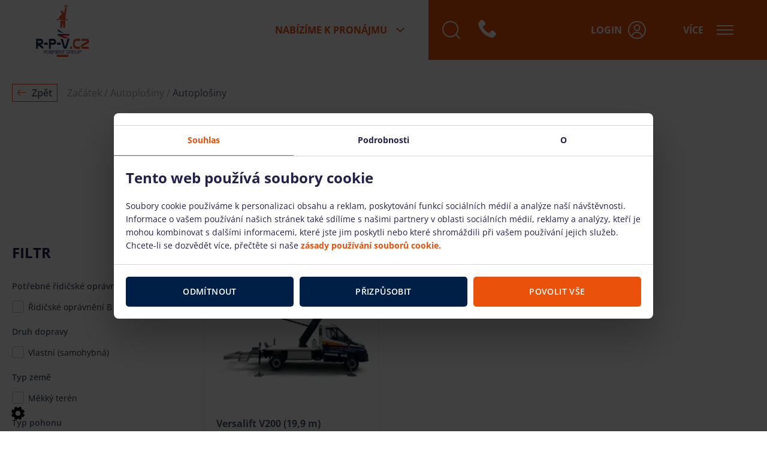

--- FILE ---
content_type: text/html; charset=UTF-8
request_url: https://r-p-v.cz/kategorie/autoplosiny-24/
body_size: 27950
content:
<!doctype html>
<html data-n-head-ssr lang="cs-CS" data-n-head="%7B%22lang%22:%7B%22ssr%22:%22cs-CS%22%7D%7D">
  <head>
    <meta data-n-head="ssr" charset="utf-8"><meta data-n-head="ssr" name="viewport" content="width=device-width,initial-scale=1,height=device-height,minimum-scale=1,user-scalable=0"><meta data-n-head="ssr" data-hid="og:title" name="og:title" content="Autoplošiny"><meta data-n-head="ssr" data-hid="og:description" name="og:description" content=""><meta data-n-head="ssr" data-hid="og:keywords" name="og:keywords" content=""><title>Autoplošiny</title><link data-n-head="ssr" rel="preconnect" href="https://rpv.robirent.com" crossorigin="true"><link data-n-head="ssr" rel="preload" href="/fonts/open-sans-regular.woff2" as="font" type="font/woff2" crossorigin="true"><link data-n-head="ssr" rel="preload" href="/fonts/open-sans-bold.woff2" as="font" type="font/woff2" crossorigin="true"><link data-n-head="ssr" rel="preload" href="/fonts/open-sans-extrabold.woff2" as="font" type="font/woff2" crossorigin="true"><link data-n-head="ssr" rel="preload" href="/fonts/open-sans-semibold.woff2" as="font" type="font/woff2" crossorigin="true"><link data-n-head="ssr" rel="preload" href="/fonts/open-sans-medium.woff2" as="font" type="font/woff2" crossorigin="true"><script data-n-head="ssr" src="//script.crazyegg.com/pages/scripts/0010/9691.js"></script><script data-n-head="ssr" data-hid="gtm-script">window._gtm_init||(window._gtm_init=1,function(t,e,n,a,o){t[n]=1==t[n]||"yes"==e[n]||1==e[n]||1==e.msDoNotTrack||t[a]&&t[a][o]&&t[a][o]()?1:0}(window,navigator,"doNotTrack","external","msTrackingProtectionEnabled"),function(a,o,i,r,g){a[g]={},a._gtm_inject=function(t){var e,n;a.doNotTrack||a[g][t]||(a[g][t]=1,a[r]=a[r]||[],a[r].push({"gtm.start":(new Date).getTime(),event:"gtm.js"}),e=o.getElementsByTagName(i)[0],(n=o.createElement(i)).async=!0,n.src="https://www.googletagmanager.com/gtm.js?id="+t,e.parentNode.insertBefore(n,e))}}(window,document,"script","dataLayer","_gtm_ids"))</script><link rel="preload" href="/_nuxt/8cece7f.js" as="script"><link rel="preload" href="/_nuxt/319e747.js" as="script"><link rel="preload" href="/_nuxt/1c1b4c4.js" as="script"><link rel="preload" href="/_nuxt/2813ea2.js" as="script"><link rel="preload" href="/_nuxt/f780b05.js" as="script"><link rel="preload" href="/_nuxt/c5031c2.js" as="script"><link rel="preload" href="/_nuxt/a602df9.js" as="script"><link rel="preload" href="/_nuxt/7d67189.js" as="script"><link rel="preload" href="/_nuxt/5db5513.js" as="script"><style data-vue-ssr-id="67ff0ed4:0 b8d2539e:0 41278621:0 8745c0c2:0 dbe72624:0 9ce180b4:0 bbbe8452:0 8e9e7542:0 b82c00c6:0 0cc4d693:0 84cbb988:0 851c7728:0 07e604da:0 1f934b70:0 7f77ecd6:0 3ab4c08a:0 1ade87d3:0 712f7b2f:0 2c6b9528:0 e7ad407e:0 1da569ae:0 822098a8:0 f5ee2672:0 690f31b9:0 50baa540:0 4b9f7ce4:0 828aa612:0 0ea96603:0 e1f35cbc:0">/*! de-style.css v1.0.5 | MIT License | https://github.com/nicolas-cusan/destyle.css */*{box-sizing:border-box}:after,:before{box-sizing:inherit}html{-webkit-text-size-adjust:100%;-webkit-tap-highlight-color:transparent;line-height:normal}@font-face{font-display:swap;font-family:"Open Sans";font-weight:900;src:url(/fonts/open-sans-extrabold.woff2) format("woff2")}@font-face{font-display:swap;font-family:"Open Sans";font-style:italic;font-weight:900;src:url(/fonts/open-sans-extrabolditalic.woff2) format("woff2")}@font-face{font-display:swap;font-family:"Open Sans";font-weight:700;src:url(/fonts/open-sans-bold.woff2) format("woff2")}@font-face{font-display:swap;font-family:"Open Sans";font-style:italic;font-weight:700;src:url(/fonts/open-sans-bolditalic.woff2) format("woff2")}@font-face{font-display:swap;font-family:"Open Sans";font-weight:600;src:url(/fonts/open-sans-semibold.woff2) format("woff2")}@font-face{font-display:swap;font-family:"Open Sans";font-style:italic;font-weight:600;src:url(/fonts/open-sans-semibolditalic.woff2) format("woff2")}@font-face{font-display:swap;font-family:"Open Sans";font-weight:500;src:url(/fonts/open-sans-medium.woff2) format("woff2")}@font-face{font-display:swap;font-family:"Open Sans";font-style:italic;font-weight:500;src:url(/fonts/open-sans-mediumitalic.woff2) format("woff2")}@font-face{font-display:swap;font-family:"Open Sans";font-weight:400;src:url(/fonts/open-sans-regular.woff2) format("woff2")}@font-face{font-display:swap;font-family:"Open Sans";font-style:italic;font-weight:400;src:url(/fonts/open-sans-italic.woff2) format("woff2")}@font-face{font-display:swap;font-family:"Open Sans";font-weight:300;src:url(/fonts/open-sans-light.woff2) format("woff2")}@font-face{font-display:swap;font-family:"Open Sans";font-style:italic;font-weight:300;src:url(/fonts/open-sans-lightitalic.woff2) format("woff2")}body{background-color:#fff;color:#231f4d;font-family:"Open Sans",Helvetica,Arial,sans-serif;font-size:14px;font-weight:400;line-height:22px;margin:0}main{display:block}address,blockquote,dl,figure,form,iframe,p,pre,table{margin:0}h1,h2,h3,h4,h5,h6{font-size:inherit;font-weight:inherit;line-height:inherit;margin:0}ol,ul{list-style:none;margin:0;padding:0}dt{font-weight:700}dd{margin-left:0}hr{border:0;border-top:1px solid;box-sizing:content-box;clear:both;height:0;margin:0;overflow:visible}pre{font-family:monospace,monospace;font-size:inherit}address{font-style:inherit}a{background-color:transparent;color:inherit;-webkit-text-decoration:none;text-decoration:none}a[href^="mailto:"],a[href^="tel:"]{white-space:nowrap;word-break:keep-all}abbr[title]{border-bottom:none;-webkit-text-decoration:underline;text-decoration:underline;-webkit-text-decoration:underline dotted;text-decoration:underline dotted}b,strong{font-weight:bolder}code,kbd,samp{font-family:monospace,monospace;font-size:inherit}small{font-size:80%}sub,sup{font-size:75%;line-height:0;position:relative;vertical-align:baseline}sub{bottom:-.25em}sup{top:-.5em}img{border-style:none;vertical-align:bottom}embed,iframe,object{border:0;vertical-align:bottom}button,input,optgroup,select,textarea{background:0 0;border:0;color:inherit;font:inherit;margin:0;outline:0;padding:0;vertical-align:middle}select{-webkit-appearance:none;-moz-appearance:none;appearance:none;border-radius:0}button,input{overflow:visible}button,select{text-transform:none}[type=button],[type=reset],[type=submit],button{-webkit-appearance:none;-moz-appearance:none;appearance:none;cursor:pointer}[type=button][disabled],[type=reset][disabled],[type=submit][disabled],button[disabled]{cursor:default}[type=button]::-moz-focus-inner,[type=reset]::-moz-focus-inner,[type=submit]::-moz-focus-inner,button::-moz-focus-inner{border-style:none;padding:0}[type=button]:-moz-focusring,[type=reset]:-moz-focusring,[type=submit]:-moz-focusring,button:-moz-focusring{outline:1px dotted ButtonText}fieldset{border:0;margin:0;min-width:0;padding:0}legend{color:inherit;display:table;max-width:100%;padding:0;white-space:normal}progress{vertical-align:baseline}textarea{overflow:auto}[type=checkbox],[type=radio]{box-sizing:border-box;padding:0}[type=number]::-webkit-inner-spin-button,[type=number]::-webkit-outer-spin-button{height:auto}[type=search]{-webkit-appearance:textfield;outline-offset:-2px}[type=search]::-webkit-search-decoration{-webkit-appearance:none}::-webkit-file-upload-button{-webkit-appearance:button;font:inherit}::-moz-placeholder{font:inherit}::placeholder{font:inherit}label[for]{cursor:pointer}details{display:block}summary{display:list-item}table{border-collapse:collapse;border-spacing:0}caption{text-align:left}td,th{vertical-align:top}th{font-weight:700;text-align:left}[hidden],template{display:none}html{overflow:hidden;overflow-x:hidden;overflow-y:scroll;width:100%}*{outline:0}.container{margin:0 auto;max-width:1316px;padding:0 20px;width:100%}.full-container{margin:0 auto;padding:0 40px;width:100%}@media screen and (max-width:1356px){.full-container{max-width:1316px;padding:0 20px}}.v--modal-overlay.scrollable{min-height:100dvh!important}.outer{display:flex;min-height:100vh;width:100%}#main{flex-direction:column}#main,.main_page_content{display:flex;position:relative;width:100%}.main_page_content{flex:1 0 auto;flex-grow:1}.main_page_content>div{width:100%}h1{font-size:34px;line-height:50px}h1,h2{color:#231f4d;font-weight:700;margin-bottom:20px}h2{font-size:28px;line-height:42px}h3{font-size:24px;line-height:32px}h3,h4{color:#231f4d;font-weight:700;margin-bottom:20px}h4{font-size:18px;line-height:28px}h5{font-size:16px;line-height:24px}h5,h6{color:#231f4d;font-weight:700;margin-bottom:20px}h6{font-size:14px;line-height:22px}p:not(:last-child){margin-bottom:10px}.page-enter-active{transition:opacity .1s}.page-leave-active{transition:opacity 0s}.page-enter,.page-leave-to{opacity:0}.v--modal-block-scroll{overflow:auto!important;width:auto!important}.v--modal{background-color:transparent!important;box-shadow:none!important;padding:22px!important}.v--modal,.v--modal>div{border-radius:0!important}.v--modal-overlay{background:rgba(0,0,0,.4)!important;z-index:20000000000!important}.pswp__bg{opacity:.6!important}.pswp__video-wrap{align-items:center;display:flex;height:100%;justify-content:center}.pswp__video-wrap .video-container{aspect-ratio:16/9;max-height:540px;max-width:960px;width:100%}.pswp__video-wrap iframe,.pswp__video-wrap video{border:0;display:block;height:100%;-o-object-fit:contain;object-fit:contain;width:100%}.pswp__bg_2{-webkit-backface-visibility:hidden;background:#fff;bottom:44px;left:0;opacity:1;position:absolute;right:0;top:44px;transform:translateZ(0)}.fb_dialog{z-index:9!important}.fb_dialog iframe{bottom:100px!important}@media screen and (max-width:1024px){.container{padding:0 22px}}@media screen and (max-width:767px){#main{overflow:hidden}.fb_dialog iframe{bottom:68px!important;right:-9px!important;transform:scale(.7)}.fb-customerchat{display:none}h1{font-size:20px;line-height:32px}h2{font-size:18px;line-height:30px}h3{font-size:16px;line-height:28px}h4{line-height:26px}h4,h5{font-size:14px}h5{line-height:24px}}.vue-modal-resizer{bottom:0;cursor:se-resize;height:12px;overflow:hidden;right:0;width:12px;z-index:9999999}.vue-modal-resizer,.vue-modal-resizer:after{background:0 0;display:block;position:absolute}.vue-modal-resizer:after{border-bottom:10px solid #ddd;border-left:10px solid transparent;content:"";height:0;left:0;top:0;width:0}.vue-modal-resizer.clicked:after{border-bottom:10px solid #369be9}.v--modal-block-scroll{overflow:hidden;width:100vw}.v--modal-overlay{background:rgba(0,0,0,.2);box-sizing:border-box;height:100vh;left:0;opacity:1;position:fixed;top:0;width:100%;z-index:999}.v--modal-overlay.scrollable{-webkit-overflow-scrolling:touch;height:100%;min-height:100vh;overflow-y:auto}.v--modal-overlay .v--modal-background-click{height:auto;min-height:100%;width:100%}.v--modal-overlay .v--modal-box{box-sizing:border-box;overflow:hidden;position:relative}.v--modal-overlay.scrollable .v--modal-box{margin-bottom:2px}.v--modal{background-color:#fff;border-radius:3px;box-shadow:0 20px 60px -2px rgba(27,33,58,.4);padding:0;text-align:left}.v--modal.v--modal-fullscreen{height:100vh;left:0;margin:0;top:0;width:100vw}.v--modal-top-right{display:block;position:absolute;right:0;top:0}.overlay-fade-enter-active,.overlay-fade-leave-active{transition:all .2s}.overlay-fade-enter,.overlay-fade-leave-active{opacity:0}.nice-modal-fade-enter-active,.nice-modal-fade-leave-active{transition:all .4s}.nice-modal-fade-enter,.nice-modal-fade-leave-active{opacity:0;-webkit-transform:translateY(-20px);transform:translateY(-20px)}.vue-dialog div{box-sizing:border-box}.vue-dialog .dialog-flex{height:100%;width:100%}.vue-dialog .dialog-content{flex:1 0 auto;font-size:14px;padding:15px;width:100%}.vue-dialog .dialog-c-title{font-weight:600;padding-bottom:15px}.vue-dialog .vue-dialog-buttons{border-top:1px solid #eee;display:flex;flex:0 1 auto;width:100%}.vue-dialog .vue-dialog-buttons-none{padding-bottom:15px;width:100%}.vue-dialog-button{background:0 0;border:0;box-sizing:border-box;color:inherit;cursor:pointer;font-size:12px!important;height:40px;line-height:40px;font:inherit;margin:0;outline:0;padding:0}.vue-dialog-button:hover{background:rgba(0,0,0,.01)}.vue-dialog-button:active{background:rgba(0,0,0,.025)}.vue-dialog-button:not(:first-of-type){border-left:1px solid #eee}.bg-primary-after[data-v-e59be3b4]:after,.bg-primary-before[data-v-e59be3b4]:before,.bg-primary[data-v-e59be3b4]{background-color:#1e90ff}.bg-primary-after-transparency[data-v-e59be3b4]:after,.bg-primary-before-transparency[data-v-e59be3b4]:before,.bg-primary-transparency[data-v-e59be3b4]{background-color:rgba(30,144,255,.5)}.bg-secondary-after[data-v-e59be3b4]:after,.bg-secondary-before[data-v-e59be3b4]:before,.bg-secondary[data-v-e59be3b4]{background-color:#747474}.bg-secondary-after-transparency[data-v-e59be3b4]:after,.bg-secondary-before-transparency[data-v-e59be3b4]:before,.bg-secondary-transparency[data-v-e59be3b4]{background-color:hsla(0,0%,46%,.5)}.bg-third-after[data-v-e59be3b4]:after,.bg-third-before[data-v-e59be3b4]:before,.bg-third[data-v-e59be3b4]{background-color:#ccc}.bg-third-after-transparency[data-v-e59be3b4]:after,.bg-third-before-transparency[data-v-e59be3b4]:before,.bg-third-transparency[data-v-e59be3b4]{background-color:hsla(0,0%,80%,.5)}.bg-success-after[data-v-e59be3b4]:after,.bg-success-before[data-v-e59be3b4]:before,.bg-success[data-v-e59be3b4]{background-color:#9acd32}.bg-success-after-transparency[data-v-e59be3b4]:after,.bg-success-before-transparency[data-v-e59be3b4]:before,.bg-success-transparency[data-v-e59be3b4]{background-color:rgba(154,205,50,.5)}.bg-danger-after[data-v-e59be3b4]:after,.bg-danger-before[data-v-e59be3b4]:before,.bg-danger[data-v-e59be3b4]{background-color:#ff4500}.bg-danger-after-transparency[data-v-e59be3b4]:after,.bg-danger-before-transparency[data-v-e59be3b4]:before,.bg-danger-transparency[data-v-e59be3b4]{background-color:rgba(255,69,0,.5)}.bg-grey-after[data-v-e59be3b4]:after,.bg-grey-before[data-v-e59be3b4]:before,.bg-grey[data-v-e59be3b4]{background-color:#999}.bg-grey-after-transparency[data-v-e59be3b4]:after,.bg-grey-before-transparency[data-v-e59be3b4]:before,.bg-grey-transparency[data-v-e59be3b4]{background-color:hsla(0,0%,60%,.5)}.bg-info-after[data-v-e59be3b4]:after,.bg-info-before[data-v-e59be3b4]:before,.bg-info[data-v-e59be3b4]{background-color:#17a2b8}.bg-info-after-transparency[data-v-e59be3b4]:after,.bg-info-before-transparency[data-v-e59be3b4]:before,.bg-info-transparency[data-v-e59be3b4]{background-color:rgba(23,162,184,.5)}.bg-warning-after[data-v-e59be3b4]:after,.bg-warning-before[data-v-e59be3b4]:before,.bg-warning[data-v-e59be3b4]{background-color:#ffa300}.bg-warning-after-transparency[data-v-e59be3b4]:after,.bg-warning-before-transparency[data-v-e59be3b4]:before,.bg-warning-transparency[data-v-e59be3b4]{background-color:rgba(255,163,0,.5)}.bg-light-after[data-v-e59be3b4]:after,.bg-light-before[data-v-e59be3b4]:before,.bg-light[data-v-e59be3b4]{background-color:#f5f5f5}.bg-light-after-transparency[data-v-e59be3b4]:after,.bg-light-before-transparency[data-v-e59be3b4]:before,.bg-light-transparency[data-v-e59be3b4]{background-color:hsla(0,0%,96%,.5)}.bg-dark-after[data-v-e59be3b4]:after,.bg-dark-before[data-v-e59be3b4]:before,.bg-dark[data-v-e59be3b4]{background-color:#24292e}.bg-dark-after-transparency[data-v-e59be3b4]:after,.bg-dark-before-transparency[data-v-e59be3b4]:before,.bg-dark-transparency[data-v-e59be3b4]{background-color:rgba(36,41,46,.5)}.bg-default-after[data-v-e59be3b4]:after,.bg-default-before[data-v-e59be3b4]:before,.bg-default[data-v-e59be3b4]{background-color:#ccc}.bg-default-after-transparency[data-v-e59be3b4]:after,.bg-default-before-transparency[data-v-e59be3b4]:before,.bg-default-transparency[data-v-e59be3b4]{background-color:hsla(0,0%,80%,.5)}.bg-white-after[data-v-e59be3b4]:after,.bg-white-before[data-v-e59be3b4]:before,.bg-white[data-v-e59be3b4]{background-color:#fff}.bg-white-after-transparency[data-v-e59be3b4]:after,.bg-white-before-transparency[data-v-e59be3b4]:before,.bg-white-transparency[data-v-e59be3b4]{background-color:hsla(0,0%,100%,.5)}.bg-black-after[data-v-e59be3b4]:after,.bg-black-before[data-v-e59be3b4]:before,.bg-black[data-v-e59be3b4]{background-color:#000}.bg-black-after-transparency[data-v-e59be3b4]:after,.bg-black-before-transparency[data-v-e59be3b4]:before,.bg-black-transparency[data-v-e59be3b4]{background-color:rgba(0,0,0,.5)}.fill-primary path[data-v-e59be3b4]{fill:#1e90ff}.fill-secondary path[data-v-e59be3b4]{fill:#747474}.fill-third path[data-v-e59be3b4]{fill:#ccc}.fill-success path[data-v-e59be3b4]{fill:#9acd32}.fill-danger path[data-v-e59be3b4]{fill:#ff4500}.fill-grey path[data-v-e59be3b4]{fill:#999}.fill-info path[data-v-e59be3b4]{fill:#17a2b8}.fill-warning path[data-v-e59be3b4]{fill:#ffa300}.fill-light path[data-v-e59be3b4]{fill:#f5f5f5}.fill-dark path[data-v-e59be3b4]{fill:#24292e}.fill-default path[data-v-e59be3b4]{fill:#ccc}.fill-white path[data-v-e59be3b4]{fill:#fff}.fill-black path[data-v-e59be3b4]{fill:#000}.label[data-v-e59be3b4]{border-radius:2px;color:#fff;font-size:.714em;padding:2px 4px}.label-primary[data-v-e59be3b4],.label[data-v-e59be3b4]{background-color:#1e90ff}.label-primary-outline[data-v-e59be3b4]{background-color:transparent;border:1px solid #1e90ff;color:#1e90ff}.label-secondary[data-v-e59be3b4]{background-color:#747474}.label-secondary-outline[data-v-e59be3b4]{background-color:transparent;border:1px solid #747474;color:#747474}.label-third[data-v-e59be3b4]{background-color:#ccc}.label-third-outline[data-v-e59be3b4]{background-color:transparent;border:1px solid #ccc;color:#ccc}.label-success[data-v-e59be3b4]{background-color:#9acd32}.label-success-outline[data-v-e59be3b4]{background-color:transparent;border:1px solid #9acd32;color:#9acd32}.label-danger[data-v-e59be3b4]{background-color:#ff4500}.label-danger-outline[data-v-e59be3b4]{background-color:transparent;border:1px solid #ff4500;color:#ff4500}.label-grey[data-v-e59be3b4]{background-color:#999}.label-grey-outline[data-v-e59be3b4]{background-color:transparent;border:1px solid #999;color:#999}.label-info[data-v-e59be3b4]{background-color:#17a2b8}.label-info-outline[data-v-e59be3b4]{background-color:transparent;border:1px solid #17a2b8;color:#17a2b8}.label-warning[data-v-e59be3b4]{background-color:#ffa300}.label-warning-outline[data-v-e59be3b4]{background-color:transparent;border:1px solid #ffa300;color:#ffa300}.label-light[data-v-e59be3b4]{background-color:#f5f5f5}.label-light-outline[data-v-e59be3b4]{background-color:transparent;border:1px solid #f5f5f5;color:#f5f5f5}.label-dark[data-v-e59be3b4]{background-color:#24292e}.label-dark-outline[data-v-e59be3b4]{background-color:transparent;border:1px solid #24292e;color:#24292e}.label-default[data-v-e59be3b4]{background-color:#ccc}.label-default-outline[data-v-e59be3b4]{background-color:transparent;border:1px solid #ccc;color:#ccc}.label-white[data-v-e59be3b4]{background-color:#fff}.label-white-outline[data-v-e59be3b4]{background-color:transparent;border:1px solid #fff;color:#fff}.label-black[data-v-e59be3b4]{background-color:#000}.label-black-outline[data-v-e59be3b4]{background-color:transparent;border:1px solid #000;color:#000}.dot[data-v-e59be3b4]{border-radius:6px;height:6px;width:6px}.dot-primary[data-v-e59be3b4],.dot[data-v-e59be3b4]{background-color:#1e90ff}.dot-primary-outline[data-v-e59be3b4]{background-color:transparent;border:1px solid #1e90ff;color:#1e90ff}.dot-secondary[data-v-e59be3b4]{background-color:#747474}.dot-secondary-outline[data-v-e59be3b4]{background-color:transparent;border:1px solid #747474;color:#747474}.dot-third[data-v-e59be3b4]{background-color:#ccc}.dot-third-outline[data-v-e59be3b4]{background-color:transparent;border:1px solid #ccc;color:#ccc}.dot-success[data-v-e59be3b4]{background-color:#9acd32}.dot-success-outline[data-v-e59be3b4]{background-color:transparent;border:1px solid #9acd32;color:#9acd32}.dot-danger[data-v-e59be3b4]{background-color:#ff4500}.dot-danger-outline[data-v-e59be3b4]{background-color:transparent;border:1px solid #ff4500;color:#ff4500}.dot-grey[data-v-e59be3b4]{background-color:#999}.dot-grey-outline[data-v-e59be3b4]{background-color:transparent;border:1px solid #999;color:#999}.dot-info[data-v-e59be3b4]{background-color:#17a2b8}.dot-info-outline[data-v-e59be3b4]{background-color:transparent;border:1px solid #17a2b8;color:#17a2b8}.dot-warning[data-v-e59be3b4]{background-color:#ffa300}.dot-warning-outline[data-v-e59be3b4]{background-color:transparent;border:1px solid #ffa300;color:#ffa300}.dot-light[data-v-e59be3b4]{background-color:#f5f5f5}.dot-light-outline[data-v-e59be3b4]{background-color:transparent;border:1px solid #f5f5f5;color:#f5f5f5}.dot-dark[data-v-e59be3b4]{background-color:#24292e}.dot-dark-outline[data-v-e59be3b4]{background-color:transparent;border:1px solid #24292e;color:#24292e}.dot-default[data-v-e59be3b4]{background-color:#ccc}.dot-default-outline[data-v-e59be3b4]{background-color:transparent;border:1px solid #ccc;color:#ccc}.dot-white[data-v-e59be3b4]{background-color:#fff}.dot-white-outline[data-v-e59be3b4]{background-color:transparent;border:1px solid #fff;color:#fff}.dot-black[data-v-e59be3b4]{background-color:#000}.dot-black-outline[data-v-e59be3b4]{background-color:transparent;border:1px solid #000;color:#000}a[data-v-e59be3b4]{color:#1e90ff;-webkit-text-decoration:none;text-decoration:none}a[data-v-e59be3b4]:focus,a[data-v-e59be3b4]:hover{-webkit-text-decoration:underline;text-decoration:underline}.btn[data-v-e59be3b4]{-webkit-font-smoothing:inherit;-moz-osx-font-smoothing:inherit;background-color:#1e90ff;border:1px solid transparent;border-radius:8px;-webkit-box-sizing:border-box;box-sizing:border-box;color:#fff;cursor:pointer;display:inline-block;font-size:1em;font-weight:inherit;line-height:1;margin:0;outline:0;overflow:visible;padding:12px 20px;-webkit-text-decoration:none;text-decoration:none;-webkit-transition:all .25s cubic-bezier(.645,.045,.355,1);transition:all .25s cubic-bezier(.645,.045,.355,1);-webkit-user-select:none;-moz-user-select:none;-ms-user-select:none;user-select:none;width:auto}.btn[data-v-e59be3b4]:focus,.btn[data-v-e59be3b4]:hover{background-color:#0077ea}.btn.active[data-v-e59be3b4]{background-color:#1e90ff}.btn.active[data-v-e59be3b4],.btn[data-v-e59be3b4]:focus{-webkit-box-shadow:0 0 0 .143rem rgba(30,144,255,.5);box-shadow:0 0 0 .143rem rgba(30,144,255,.5)}.btn.active[data-v-e59be3b4],.btn[data-v-e59be3b4]:focus,.btn[data-v-e59be3b4]:hover{-webkit-text-decoration:none;text-decoration:none}.btn--rounded[data-v-e59be3b4]{border-radius:50px}.btn--block[data-v-e59be3b4]{width:100%}.btn--lg[data-v-e59be3b4]{font-size:1.143em;padding:16px 22px}.btn--md[data-v-e59be3b4]{font-size:1em;padding:10px 20px}.btn--sm[data-v-e59be3b4]{font-size:.857em;padding:9px 15px}.btn--mini[data-v-e59be3b4]{font-size:.857em;padding:7px 15px}.btn--fab[data-v-e59be3b4]{border-radius:50%;height:40px;padding:0;width:40px}.btn--fab.btn--lg[data-v-e59be3b4]{height:50px;width:50px}.btn--fab.btn--md[data-v-e59be3b4]{height:36px;width:36px}.btn--fab.btn--sm[data-v-e59be3b4]{height:32px;width:32px}.btn--fab.btn--mini[data-v-e59be3b4]{height:28px;width:28px}.btn--light[data-v-e59be3b4],.btn--white[data-v-e59be3b4]{color:#747474}.btn--primary[data-v-e59be3b4]{background-color:#1e90ff}.btn--primary[data-v-e59be3b4]:focus,.btn--primary[data-v-e59be3b4]:hover{background-color:#0077ea}.btn--primary.active[data-v-e59be3b4]{background-color:#1e90ff}.btn--primary.active[data-v-e59be3b4],.btn--primary[data-v-e59be3b4]:focus{-webkit-box-shadow:0 0 0 .143rem rgba(30,144,255,.5);box-shadow:0 0 0 .143rem rgba(30,144,255,.5)}.btn--primary--outline[data-v-e59be3b4]{background-color:rgba(30,144,255,.05);border:1px solid #1e90ff;color:#1e90ff}.btn--primary--outline.active[data-v-e59be3b4],.btn--primary--outline[data-v-e59be3b4]:focus,.btn--primary--outline[data-v-e59be3b4]:hover{background-color:#1e90ff;color:#fff}.btn--primary--outline.active[data-v-e59be3b4],.btn--primary--outline[data-v-e59be3b4]:focus{-webkit-box-shadow:0 0 0 .143rem rgba(30,144,255,.5);box-shadow:0 0 0 .143rem rgba(30,144,255,.5)}.btn--secondary[data-v-e59be3b4]{background-color:#747474}.btn--secondary[data-v-e59be3b4]:focus,.btn--secondary[data-v-e59be3b4]:hover{background-color:#5b5b5b}.btn--secondary.active[data-v-e59be3b4]{background-color:#747474}.btn--secondary.active[data-v-e59be3b4],.btn--secondary[data-v-e59be3b4]:focus{-webkit-box-shadow:0 0 0 .143rem hsla(0,0%,46%,.5);box-shadow:0 0 0 .143rem hsla(0,0%,46%,.5)}.btn--secondary--outline[data-v-e59be3b4]{background-color:hsla(0,0%,46%,.05);border:1px solid #747474;color:#747474}.btn--secondary--outline.active[data-v-e59be3b4],.btn--secondary--outline[data-v-e59be3b4]:focus,.btn--secondary--outline[data-v-e59be3b4]:hover{background-color:#747474;color:#fff}.btn--secondary--outline.active[data-v-e59be3b4],.btn--secondary--outline[data-v-e59be3b4]:focus{-webkit-box-shadow:0 0 0 .143rem hsla(0,0%,46%,.5);box-shadow:0 0 0 .143rem hsla(0,0%,46%,.5)}.btn--third[data-v-e59be3b4]{background-color:#ccc}.btn--third[data-v-e59be3b4]:focus,.btn--third[data-v-e59be3b4]:hover{background-color:#b3b3b3}.btn--third.active[data-v-e59be3b4]{background-color:#ccc}.btn--third.active[data-v-e59be3b4],.btn--third[data-v-e59be3b4]:focus{-webkit-box-shadow:0 0 0 .143rem hsla(0,0%,80%,.5);box-shadow:0 0 0 .143rem hsla(0,0%,80%,.5)}.btn--third--outline[data-v-e59be3b4]{background-color:hsla(0,0%,80%,.05);border:1px solid #ccc;color:#ccc}.btn--third--outline.active[data-v-e59be3b4],.btn--third--outline[data-v-e59be3b4]:focus,.btn--third--outline[data-v-e59be3b4]:hover{background-color:#ccc;color:#fff}.btn--third--outline.active[data-v-e59be3b4],.btn--third--outline[data-v-e59be3b4]:focus{-webkit-box-shadow:0 0 0 .143rem hsla(0,0%,80%,.5);box-shadow:0 0 0 .143rem hsla(0,0%,80%,.5)}.btn--success[data-v-e59be3b4]{background-color:#9acd32}.btn--success[data-v-e59be3b4]:focus,.btn--success[data-v-e59be3b4]:hover{background-color:#7ba428}.btn--success.active[data-v-e59be3b4]{background-color:#9acd32}.btn--success.active[data-v-e59be3b4],.btn--success[data-v-e59be3b4]:focus{-webkit-box-shadow:0 0 0 .143rem rgba(154,205,50,.5);box-shadow:0 0 0 .143rem rgba(154,205,50,.5)}.btn--success--outline[data-v-e59be3b4]{background-color:rgba(154,205,50,.05);border:1px solid #9acd32;color:#9acd32}.btn--success--outline.active[data-v-e59be3b4],.btn--success--outline[data-v-e59be3b4]:focus,.btn--success--outline[data-v-e59be3b4]:hover{background-color:#9acd32;color:#fff}.btn--success--outline.active[data-v-e59be3b4],.btn--success--outline[data-v-e59be3b4]:focus{-webkit-box-shadow:0 0 0 .143rem rgba(154,205,50,.5);box-shadow:0 0 0 .143rem rgba(154,205,50,.5)}.btn--danger[data-v-e59be3b4]{background-color:#ff4500}.btn--danger[data-v-e59be3b4]:focus,.btn--danger[data-v-e59be3b4]:hover{background-color:#cc3700}.btn--danger.active[data-v-e59be3b4]{background-color:#ff4500}.btn--danger.active[data-v-e59be3b4],.btn--danger[data-v-e59be3b4]:focus{-webkit-box-shadow:0 0 0 .143rem rgba(255,69,0,.5);box-shadow:0 0 0 .143rem rgba(255,69,0,.5)}.btn--danger--outline[data-v-e59be3b4]{background-color:rgba(255,69,0,.05);border:1px solid #ff4500;color:#ff4500}.btn--danger--outline.active[data-v-e59be3b4],.btn--danger--outline[data-v-e59be3b4]:focus,.btn--danger--outline[data-v-e59be3b4]:hover{background-color:#ff4500;color:#fff}.btn--danger--outline.active[data-v-e59be3b4],.btn--danger--outline[data-v-e59be3b4]:focus{-webkit-box-shadow:0 0 0 .143rem rgba(255,69,0,.5);box-shadow:0 0 0 .143rem rgba(255,69,0,.5)}.btn--grey[data-v-e59be3b4]{background-color:#999}.btn--grey[data-v-e59be3b4]:focus,.btn--grey[data-v-e59be3b4]:hover{background-color:grey}.btn--grey.active[data-v-e59be3b4]{background-color:#999}.btn--grey.active[data-v-e59be3b4],.btn--grey[data-v-e59be3b4]:focus{-webkit-box-shadow:0 0 0 .143rem hsla(0,0%,60%,.5);box-shadow:0 0 0 .143rem hsla(0,0%,60%,.5)}.btn--grey--outline[data-v-e59be3b4]{background-color:hsla(0,0%,60%,.05);border:1px solid #999;color:#999}.btn--grey--outline.active[data-v-e59be3b4],.btn--grey--outline[data-v-e59be3b4]:focus,.btn--grey--outline[data-v-e59be3b4]:hover{background-color:#999;color:#fff}.btn--grey--outline.active[data-v-e59be3b4],.btn--grey--outline[data-v-e59be3b4]:focus{-webkit-box-shadow:0 0 0 .143rem hsla(0,0%,60%,.5);box-shadow:0 0 0 .143rem hsla(0,0%,60%,.5)}.btn--info[data-v-e59be3b4]{background-color:#17a2b8}.btn--info[data-v-e59be3b4]:focus,.btn--info[data-v-e59be3b4]:hover{background-color:#117a8b}.btn--info.active[data-v-e59be3b4]{background-color:#17a2b8}.btn--info.active[data-v-e59be3b4],.btn--info[data-v-e59be3b4]:focus{-webkit-box-shadow:0 0 0 .143rem rgba(23,162,184,.5);box-shadow:0 0 0 .143rem rgba(23,162,184,.5)}.btn--info--outline[data-v-e59be3b4]{background-color:rgba(23,162,184,.05);border:1px solid #17a2b8;color:#17a2b8}.btn--info--outline.active[data-v-e59be3b4],.btn--info--outline[data-v-e59be3b4]:focus,.btn--info--outline[data-v-e59be3b4]:hover{background-color:#17a2b8;color:#fff}.btn--info--outline.active[data-v-e59be3b4],.btn--info--outline[data-v-e59be3b4]:focus{-webkit-box-shadow:0 0 0 .143rem rgba(23,162,184,.5);box-shadow:0 0 0 .143rem rgba(23,162,184,.5)}.btn--warning[data-v-e59be3b4]{background-color:#ffa300}.btn--warning[data-v-e59be3b4]:focus,.btn--warning[data-v-e59be3b4]:hover{background-color:#cc8200}.btn--warning.active[data-v-e59be3b4]{background-color:#ffa300}.btn--warning.active[data-v-e59be3b4],.btn--warning[data-v-e59be3b4]:focus{-webkit-box-shadow:0 0 0 .143rem rgba(255,163,0,.5);box-shadow:0 0 0 .143rem rgba(255,163,0,.5)}.btn--warning--outline[data-v-e59be3b4]{background-color:rgba(255,163,0,.05);border:1px solid #ffa300;color:#ffa300}.btn--warning--outline.active[data-v-e59be3b4],.btn--warning--outline[data-v-e59be3b4]:focus,.btn--warning--outline[data-v-e59be3b4]:hover{background-color:#ffa300;color:#fff}.btn--warning--outline.active[data-v-e59be3b4],.btn--warning--outline[data-v-e59be3b4]:focus{-webkit-box-shadow:0 0 0 .143rem rgba(255,163,0,.5);box-shadow:0 0 0 .143rem rgba(255,163,0,.5)}.btn--light[data-v-e59be3b4]{background-color:#f5f5f5}.btn--light[data-v-e59be3b4]:focus,.btn--light[data-v-e59be3b4]:hover{background-color:#dcdcdc}.btn--light.active[data-v-e59be3b4]{background-color:#f5f5f5}.btn--light.active[data-v-e59be3b4],.btn--light[data-v-e59be3b4]:focus{-webkit-box-shadow:0 0 0 .143rem hsla(0,0%,96%,.5);box-shadow:0 0 0 .143rem hsla(0,0%,96%,.5)}.btn--light--outline[data-v-e59be3b4]{background-color:hsla(0,0%,96%,.05);border:1px solid #f5f5f5;color:#f5f5f5}.btn--light--outline.active[data-v-e59be3b4],.btn--light--outline[data-v-e59be3b4]:focus,.btn--light--outline[data-v-e59be3b4]:hover{background-color:#f5f5f5;color:#fff}.btn--light--outline.active[data-v-e59be3b4],.btn--light--outline[data-v-e59be3b4]:focus{-webkit-box-shadow:0 0 0 .143rem hsla(0,0%,96%,.5);box-shadow:0 0 0 .143rem hsla(0,0%,96%,.5)}.btn--dark[data-v-e59be3b4]{background-color:#24292e}.btn--dark[data-v-e59be3b4]:focus,.btn--dark[data-v-e59be3b4]:hover{background-color:#0e1011}.btn--dark.active[data-v-e59be3b4]{background-color:#24292e}.btn--dark.active[data-v-e59be3b4],.btn--dark[data-v-e59be3b4]:focus{-webkit-box-shadow:0 0 0 .143rem rgba(36,41,46,.5);box-shadow:0 0 0 .143rem rgba(36,41,46,.5)}.btn--dark--outline[data-v-e59be3b4]{background-color:rgba(36,41,46,.05);border:1px solid #24292e;color:#24292e}.btn--dark--outline.active[data-v-e59be3b4],.btn--dark--outline[data-v-e59be3b4]:focus,.btn--dark--outline[data-v-e59be3b4]:hover{background-color:#24292e;color:#fff}.btn--dark--outline.active[data-v-e59be3b4],.btn--dark--outline[data-v-e59be3b4]:focus{-webkit-box-shadow:0 0 0 .143rem rgba(36,41,46,.5);box-shadow:0 0 0 .143rem rgba(36,41,46,.5)}.btn--default[data-v-e59be3b4]{background-color:#ccc}.btn--default[data-v-e59be3b4]:focus,.btn--default[data-v-e59be3b4]:hover{background-color:#b3b3b3}.btn--default.active[data-v-e59be3b4]{background-color:#ccc}.btn--default.active[data-v-e59be3b4],.btn--default[data-v-e59be3b4]:focus{-webkit-box-shadow:0 0 0 .143rem hsla(0,0%,80%,.5);box-shadow:0 0 0 .143rem hsla(0,0%,80%,.5)}.btn--default--outline[data-v-e59be3b4]{background-color:hsla(0,0%,80%,.05);border:1px solid #ccc;color:#ccc}.btn--default--outline.active[data-v-e59be3b4],.btn--default--outline[data-v-e59be3b4]:focus,.btn--default--outline[data-v-e59be3b4]:hover{background-color:#ccc;color:#fff}.btn--default--outline.active[data-v-e59be3b4],.btn--default--outline[data-v-e59be3b4]:focus{-webkit-box-shadow:0 0 0 .143rem hsla(0,0%,80%,.5);box-shadow:0 0 0 .143rem hsla(0,0%,80%,.5)}.btn--white[data-v-e59be3b4]{background-color:#fff}.btn--white[data-v-e59be3b4]:focus,.btn--white[data-v-e59be3b4]:hover{background-color:#e6e6e6}.btn--white.active[data-v-e59be3b4]{background-color:#fff}.btn--white.active[data-v-e59be3b4],.btn--white[data-v-e59be3b4]:focus{-webkit-box-shadow:0 0 0 .143rem hsla(0,0%,100%,.5);box-shadow:0 0 0 .143rem hsla(0,0%,100%,.5)}.btn--white--outline[data-v-e59be3b4]{background-color:hsla(0,0%,100%,.05);border:1px solid #fff;color:#fff}.btn--white--outline.active[data-v-e59be3b4],.btn--white--outline[data-v-e59be3b4]:focus,.btn--white--outline[data-v-e59be3b4]:hover{background-color:#fff;color:#fff}.btn--white--outline.active[data-v-e59be3b4],.btn--white--outline[data-v-e59be3b4]:focus{-webkit-box-shadow:0 0 0 .143rem hsla(0,0%,100%,.5);box-shadow:0 0 0 .143rem hsla(0,0%,100%,.5)}.btn--black.active[data-v-e59be3b4],.btn--black[data-v-e59be3b4],.btn--black[data-v-e59be3b4]:focus,.btn--black[data-v-e59be3b4]:hover{background-color:#000}.btn--black.active[data-v-e59be3b4],.btn--black[data-v-e59be3b4]:focus{-webkit-box-shadow:0 0 0 .143rem rgba(0,0,0,.5);box-shadow:0 0 0 .143rem rgba(0,0,0,.5)}.btn--black--outline[data-v-e59be3b4]{background-color:rgba(0,0,0,.05);border:1px solid #000;color:#000}.btn--black--outline.active[data-v-e59be3b4],.btn--black--outline[data-v-e59be3b4]:focus,.btn--black--outline[data-v-e59be3b4]:hover{background-color:#000;color:#fff}.btn--black--outline.active[data-v-e59be3b4],.btn--black--outline[data-v-e59be3b4]:focus{-webkit-box-shadow:0 0 0 .143rem rgba(0,0,0,.5);box-shadow:0 0 0 .143rem rgba(0,0,0,.5)}.btn--default--outline[data-v-e59be3b4]{color:#747474}.btn--disabled[data-v-e59be3b4]:disabled{background-color:#ccc;border:1px solid #ccc;-webkit-box-shadow:none;box-shadow:none;color:#fff;cursor:not-allowed}.badge[data-v-e59be3b4]{background:#999;border-radius:22px;color:#888;font-size:.857em;font-weight:500;height:22px;line-height:22px;padding:0 5px}.badge-primary[data-v-e59be3b4]{background-color:#1e90ff;color:#fff}.badge-secondary[data-v-e59be3b4]{background-color:#747474;color:#fff}.badge-third[data-v-e59be3b4]{background-color:#ccc;color:#fff}.badge-success[data-v-e59be3b4]{background-color:#9acd32;color:#fff}.badge-danger[data-v-e59be3b4]{background-color:#ff4500;color:#fff}.badge-grey[data-v-e59be3b4]{background-color:#999;color:#fff}.badge-info[data-v-e59be3b4]{background-color:#17a2b8;color:#fff}.badge-warning[data-v-e59be3b4]{background-color:#ffa300;color:#fff}.badge-light[data-v-e59be3b4]{background-color:#f5f5f5;color:#fff}.badge-dark[data-v-e59be3b4]{background-color:#24292e;color:#fff}.badge-default[data-v-e59be3b4]{background-color:#ccc;color:#fff}.badge-white[data-v-e59be3b4]{background-color:#fff;color:#fff}.badge-black[data-v-e59be3b4]{background-color:#000;color:#fff}table.md[data-v-e59be3b4]{word-wrap:break-word;border-collapse:collapse;border-radius:8px;border-spacing:0;-webkit-box-shadow:0 0 8px rgba(0,0,0,.2);box-shadow:0 0 8px rgba(0,0,0,.2);font-size:1em;margin-bottom:16px;margin-top:0;overflow:hidden;table-layout:fixed;width:100%;word-break:break-all}table.md tr[data-v-e59be3b4]{background-color:#fff;width:100%}table.md tr td[data-v-e59be3b4],table.md tr th[data-v-e59be3b4]{padding:6px 13px;text-align:left}table.md tr[data-v-e59be3b4]:nth-child(2n){background-color:#f2f2f2}.is-dark table.md[data-v-e59be3b4]{color:#f2f2f2}.is-dark table.md tr[data-v-e59be3b4]{background-color:#21222e}.is-dark table.md tr[data-v-e59be3b4]:nth-child(2n){background-color:#2e2f40}.is-dark table.md tr td.text-muted[data-v-e59be3b4]{color:hsla(0,0%,100%,.3)}.slide-enter-active[data-v-e59be3b4],.slide-leave-active[data-v-e59be3b4]{opacity:1;-webkit-transform:translateY(0);transform:translateY(0);-webkit-transition:all .3s;transition:all .3s;z-index:998}.slide-enter[data-v-e59be3b4],.slide-leave-to[data-v-e59be3b4]{opacity:0;-webkit-transform:translateY(-20px);transform:translateY(-20px);z-index:998}.tags-enter-active[data-v-e59be3b4],.tags-leave-active[data-v-e59be3b4]{opacity:1;position:absolute;-webkit-transform:translateY(0);transform:translateY(0);-webkit-transition:all .3s;transition:all .3s}.tags-enter[data-v-e59be3b4],.tags-leave-to[data-v-e59be3b4]{opacity:0;-webkit-transform:translateX(-100%);transform:translateX(-100%)}.slideinvert-enter-active[data-v-e59be3b4],.slideinvert-leave-active[data-v-e59be3b4]{opacity:1;-webkit-transform:translateY(0);transform:translateY(0);-webkit-transition:all .3s;transition:all .3s;z-index:998}.slideinvert-enter[data-v-e59be3b4],.slideinvert-leave-to[data-v-e59be3b4]{opacity:0;-webkit-transform:translateY(40px);transform:translateY(40px);z-index:998}.slidenext-enter-active[data-v-e59be3b4],.slidenext-leave-active[data-v-e59be3b4],.slideprev-enter-active[data-v-e59be3b4],.slideprev-leave-active[data-v-e59be3b4]{position:absolute;-webkit-transition:all .3s;transition:all .3s}.slidenext-enter[data-v-e59be3b4],.slideprev-leave-to[data-v-e59be3b4]{-webkit-transform:translateX(100%);transform:translateX(100%)}.slidenext-leave-to[data-v-e59be3b4],.slideprev-enter[data-v-e59be3b4]{-webkit-transform:translateX(-100%);transform:translateX(-100%)}.slidevnext-enter-active[data-v-e59be3b4],.slidevnext-leave-active[data-v-e59be3b4],.slidevprev-enter-active[data-v-e59be3b4],.slidevprev-leave-active[data-v-e59be3b4]{position:absolute;-webkit-transition:all .3s;transition:all .3s}.slidevnext-enter[data-v-e59be3b4],.slidevprev-leave-to[data-v-e59be3b4]{opacity:0;-webkit-transform:translateY(100%);transform:translateY(100%)}.slidevnext-leave-to[data-v-e59be3b4],.slidevprev-enter[data-v-e59be3b4]{opacity:0;-webkit-transform:translateY(-100%);transform:translateY(-100%)}@media screen and (max-width:415px){.slide-enter-active[data-v-e59be3b4],.slide-leave-active[data-v-e59be3b4],.slideinvert-enter-active[data-v-e59be3b4],.slideinvert-leave-active[data-v-e59be3b4]{-webkit-transition:all 0s;transition:all 0s}}.spinner-anim[data-v-e59be3b4]{-webkit-animation:spin-data-v-e59be3b4 .6s linear infinite;animation:spin-data-v-e59be3b4 .6s linear infinite}@-webkit-keyframes spin-data-v-e59be3b4{0%{-webkit-transform:rotate(0);transform:rotate(0)}to{-webkit-transform:rotate(1turn);transform:rotate(1turn)}}@keyframes spin-data-v-e59be3b4{0%{-webkit-transform:rotate(0);transform:rotate(0)}to{-webkit-transform:rotate(1turn);transform:rotate(1turn)}}.dialog-fade-enter-active .dialog-animation[data-v-e59be3b4]{-webkit-animation:dialog-fade-in-data-v-e59be3b4 .4s;animation:dialog-fade-in-data-v-e59be3b4 .4s}.dialog-fade-leave-active .dialog-animation[data-v-e59be3b4]{-webkit-animation:dialog-fade-out-data-v-e59be3b4 .4s;animation:dialog-fade-out-data-v-e59be3b4 .4s}@-webkit-keyframes dialog-fade-in-data-v-e59be3b4{0%{opacity:0;-webkit-transform:translate3d(0,-30px,0);transform:translate3d(0,-30px,0)}to{opacity:1;-webkit-transform:translateZ(0);transform:translateZ(0)}}@keyframes dialog-fade-in-data-v-e59be3b4{0%{opacity:0;-webkit-transform:translate3d(0,-30px,0);transform:translate3d(0,-30px,0)}to{opacity:1;-webkit-transform:translateZ(0);transform:translateZ(0)}}@-webkit-keyframes dialog-fade-out-data-v-e59be3b4{0%{opacity:1;-webkit-transform:translateZ(0);transform:translateZ(0)}to{opacity:0;-webkit-transform:translate3d(0,-30px,0);transform:translate3d(0,-30px,0)}}@keyframes dialog-fade-out-data-v-e59be3b4{0%{opacity:1;-webkit-transform:translateZ(0);transform:translateZ(0)}to{opacity:0;-webkit-transform:translate3d(0,-30px,0);transform:translate3d(0,-30px,0)}}.expand-enter-active[data-v-e59be3b4],.expand-leave-active[data-v-e59be3b4]{overflow:hidden;-webkit-transition:.3s ease-in-out;transition:.3s ease-in-out;-webkit-transition-property:opacity,height;transition-property:opacity,height}.expand-enter[data-v-e59be3b4],.expand-leave-to[data-v-e59be3b4]{height:0;opacity:0}.scale-enter-active[data-v-e59be3b4],.scale-leave-active[data-v-e59be3b4]{opacity:1;-webkit-transition:all .3s cubic-bezier(.4,.52,.26,.9);transition:all .3s cubic-bezier(.4,.52,.26,.9);z-index:1}.scale-enter[data-v-e59be3b4],.scale-leave-to[data-v-e59be3b4]{opacity:.4;-webkit-transform:scale(0);transform:scale(0);z-index:1}@-webkit-keyframes loading-data-v-e59be3b4{0%{left:-200px;width:30%}50%{width:30%}70%{width:70%}80%{left:50%}95%{left:120%}to{left:100%}}.flip-list-move[data-v-e59be3b4]{-webkit-transition:-webkit-transform .6s;transition:-webkit-transform .6s;transition:transform .6s;transition:transform .6s,-webkit-transform .6s}.over-hid[data-v-e59be3b4]{overflow:hidden}.pos-r[data-v-e59be3b4]{position:relative}.pos-a[data-v-e59be3b4]{position:absolute}.flex[data-v-e59be3b4]{display:-webkit-box;display:-ms-flexbox;display:flex}.flex.fluid[data-v-e59be3b4]{width:100%}.flex.direction-column[data-v-e59be3b4]{-webkit-box-orient:vertical;-webkit-box-direction:normal;-ms-flex-direction:column;flex-direction:column}.flex.direction-column-reverse[data-v-e59be3b4]{-webkit-box-orient:vertical;-webkit-box-direction:reverse;-ms-flex-direction:column-reverse;flex-direction:column-reverse}.flex.direction-row[data-v-e59be3b4]{-webkit-box-orient:horizontal;-webkit-box-direction:normal;-ms-flex-direction:row;flex-direction:row}.flex.direction-row-reverse[data-v-e59be3b4]{-webkit-box-orient:horizontal;-webkit-box-direction:reverse;-ms-flex-direction:row-reverse;flex-direction:row-reverse}.flex.align-center[data-v-e59be3b4]{-webkit-box-align:center;-ms-flex-align:center;align-items:center}.flex.align-start[data-v-e59be3b4]{-webkit-box-align:start;-ms-flex-align:start;align-items:flex-start}.flex.align-end[data-v-e59be3b4]{-webkit-box-align:end;-ms-flex-align:end;align-items:flex-end}.flex.justify-start[data-v-e59be3b4]{-webkit-box-pack:start;-ms-flex-pack:start;justify-content:flex-start}.flex.justify-end[data-v-e59be3b4]{-webkit-box-pack:end;-ms-flex-pack:end;justify-content:flex-end}.flex.justify-center[data-v-e59be3b4]{-webkit-box-pack:center;-ms-flex-pack:center;justify-content:center}.flex.space-between[data-v-e59be3b4]{-webkit-box-pack:justify;-ms-flex-pack:justify;justify-content:space-between}.flex.space-around[data-v-e59be3b4]{-ms-flex-pack:distribute;justify-content:space-around}.flex.flex-center[data-v-e59be3b4]{-webkit-box-pack:center;-ms-flex-pack:center;-webkit-box-align:center;-ms-flex-align:center;align-items:center;justify-content:center}.flex.flex--wrap[data-v-e59be3b4]{-ms-flex-wrap:wrap;flex-wrap:wrap}.flex.flex--grow[data-v-e59be3b4]{-webkit-box-flex:1;-ms-flex-positive:1;flex-grow:1}.flex-fill[data-v-e59be3b4]{-webkit-box-flex:0;-ms-flex:0 1 auto;flex:0 1 auto}.flex-fixed[data-v-e59be3b4]{-webkit-box-flex:0;-ms-flex:0 0 auto;flex:0 0 auto}.flex-1[data-v-e59be3b4]{-webkit-box-flex:1;-ms-flex:1;flex:1}.flex-100[data-v-e59be3b4]{-webkit-box-flex:0;-ms-flex:0 1 100%;flex:0 1 100%}.flex-75[data-v-e59be3b4]{-webkit-box-flex:0;-ms-flex:0 1 75%;flex:0 1 75%}.flex-50[data-v-e59be3b4]{-webkit-box-flex:0;-ms-flex:0 1 50%;flex:0 1 50%}.flex-33[data-v-e59be3b4]{-webkit-box-flex:0;-ms-flex:0 1 33.33%;flex:0 1 33.33%}.flex-25[data-v-e59be3b4]{-webkit-box-flex:0;-ms-flex:0 1 25%;flex:0 1 25%}.flex-20[data-v-e59be3b4]{-webkit-box-flex:0;-ms-flex:0 1 20%;flex:0 1 20%}.flex-16[data-v-e59be3b4]{-webkit-box-flex:0;-ms-flex:0 1 16.66%;flex:0 1 16.66%}.text-muted-white[data-v-e59be3b4]{color:hsla(0,0%,100%,.54)}.text-muted[data-v-e59be3b4]{color:rgba(0,0,0,.54)}.is-dark .text-muted[data-v-e59be3b4]{color:hsla(0,0%,100%,.54)}.text-strong[data-v-e59be3b4]{font-weight:500}.text-center[data-v-e59be3b4]{text-align:center}.text-left[data-v-e59be3b4]{text-align:left}.text-right[data-v-e59be3b4]{text-align:right}.text-primary[data-v-e59be3b4]{color:#1e90ff}.text-secondary[data-v-e59be3b4]{color:#747474}.text-third[data-v-e59be3b4]{color:#ccc}.text-success[data-v-e59be3b4]{color:#9acd32}.text-danger[data-v-e59be3b4]{color:#ff4500}.text-grey[data-v-e59be3b4]{color:#999}.text-info[data-v-e59be3b4]{color:#17a2b8}.text-warning[data-v-e59be3b4]{color:#ffa300}.text-light[data-v-e59be3b4]{color:#f5f5f5}.text-dark[data-v-e59be3b4]{color:#24292e}.text-default[data-v-e59be3b4]{color:#ccc}.text-white[data-v-e59be3b4]{color:#fff}.text-black[data-v-e59be3b4]{color:#000}.dots-text[data-v-e59be3b4]{overflow:hidden;text-overflow:ellipsis;white-space:nowrap}.dots-text-3[data-v-e59be3b4]{line-height:1.3em;margin-right:-1em;max-height:3.9em;overflow:hidden;padding-right:1em;position:relative;text-align:justify}.dots-text-3[data-v-e59be3b4]:before{bottom:2px;content:"...";position:absolute;right:3px}.dots-text-3[data-v-e59be3b4]:after{background:#fff;content:"";height:1em;margin-top:.2em;position:absolute;right:0;width:1em}.dots-text-2[data-v-e59be3b4]{line-height:1.3em;margin-right:-1em;max-height:2.6em;overflow:hidden;padding-right:1em;position:relative;text-align:justify}.dots-text-2[data-v-e59be3b4]:before{bottom:2px;content:"...";position:absolute;right:3px}.dots-text-2[data-v-e59be3b4]:after{background:#fff;content:"";height:1em;margin-top:.2em;position:absolute;right:0;width:1em}.container[data-v-e59be3b4]{margin-left:auto;margin-right:auto;padding-left:15px;padding-right:15px;width:100%}@media(max-width:768px){.container[data-v-e59be3b4]{max-width:100%}}@media(min-width:768px){.container[data-v-e59be3b4]{max-width:768px}}@media(min-width:1024px){.container[data-v-e59be3b4]{max-width:1024px}}@media(min-width:1440px){.container[data-v-e59be3b4]{max-width:1440px}}@media(min-width:2560px){.container[data-v-e59be3b4]{max-width:2560px}}.pr-0[data-v-e59be3b4]{padding-right:0}.pt-0[data-v-e59be3b4]{padding-top:0}.pb-0[data-v-e59be3b4]{padding-bottom:0}.pl-0[data-v-e59be3b4]{padding-left:0}.px-0[data-v-e59be3b4]{padding-left:0;padding-right:0}.py-0[data-v-e59be3b4]{padding-bottom:0;padding-top:0}.p-0[data-v-e59be3b4]{padding:0}.pr-1[data-v-e59be3b4]{padding-right:.25rem}.pt-1[data-v-e59be3b4]{padding-top:.25rem}.pb-1[data-v-e59be3b4]{padding-bottom:.25rem}.pl-1[data-v-e59be3b4]{padding-left:.25rem}.px-1[data-v-e59be3b4]{padding-left:.25rem;padding-right:.25rem}.py-1[data-v-e59be3b4]{padding-bottom:.25rem;padding-top:.25rem}.p-1[data-v-e59be3b4]{padding:.25rem}.pr-2[data-v-e59be3b4]{padding-right:.5rem}.pt-2[data-v-e59be3b4]{padding-top:.5rem}.pb-2[data-v-e59be3b4]{padding-bottom:.5rem}.pl-2[data-v-e59be3b4]{padding-left:.5rem}.px-2[data-v-e59be3b4]{padding-left:.5rem;padding-right:.5rem}.py-2[data-v-e59be3b4]{padding-bottom:.5rem;padding-top:.5rem}.p-2[data-v-e59be3b4]{padding:.5rem}.pr-3[data-v-e59be3b4]{padding-right:1rem}.pt-3[data-v-e59be3b4]{padding-top:1rem}.pb-3[data-v-e59be3b4]{padding-bottom:1rem}.pl-3[data-v-e59be3b4]{padding-left:1rem}.px-3[data-v-e59be3b4]{padding-left:1rem;padding-right:1rem}.py-3[data-v-e59be3b4]{padding-bottom:1rem;padding-top:1rem}.p-3[data-v-e59be3b4]{padding:1rem}.pr-4[data-v-e59be3b4]{padding-right:1.5rem}.pt-4[data-v-e59be3b4]{padding-top:1.5rem}.pb-4[data-v-e59be3b4]{padding-bottom:1.5rem}.pl-4[data-v-e59be3b4]{padding-left:1.5rem}.px-4[data-v-e59be3b4]{padding-left:1.5rem;padding-right:1.5rem}.py-4[data-v-e59be3b4]{padding-bottom:1.5rem;padding-top:1.5rem}.p-4[data-v-e59be3b4]{padding:1.5rem}.pr-5[data-v-e59be3b4]{padding-right:3rem}.pt-5[data-v-e59be3b4]{padding-top:3rem}.pb-5[data-v-e59be3b4]{padding-bottom:3rem}.pl-5[data-v-e59be3b4]{padding-left:3rem}.px-5[data-v-e59be3b4]{padding-left:3rem;padding-right:3rem}.py-5[data-v-e59be3b4]{padding-bottom:3rem;padding-top:3rem}.p-5[data-v-e59be3b4]{padding:3rem}.mr-0[data-v-e59be3b4]{margin-right:0}.mt-0[data-v-e59be3b4]{margin-top:0}.mb-0[data-v-e59be3b4]{margin-bottom:0}.ml-0[data-v-e59be3b4]{margin-left:0}.mx-0[data-v-e59be3b4]{margin-left:0;margin-right:0}.my-0[data-v-e59be3b4]{margin-bottom:0;margin-top:0}.m-0[data-v-e59be3b4]{margin:0}.mr-1[data-v-e59be3b4]{margin-right:.25rem}.mt-1[data-v-e59be3b4]{margin-top:.25rem}.mb-1[data-v-e59be3b4]{margin-bottom:.25rem}.ml-1[data-v-e59be3b4]{margin-left:.25rem}.mx-1[data-v-e59be3b4]{margin-left:.25rem;margin-right:.25rem}.my-1[data-v-e59be3b4]{margin-bottom:.25rem;margin-top:.25rem}.m-1[data-v-e59be3b4]{margin:.25rem}.mr-2[data-v-e59be3b4]{margin-right:.5rem}.mt-2[data-v-e59be3b4]{margin-top:.5rem}.mb-2[data-v-e59be3b4]{margin-bottom:.5rem}.ml-2[data-v-e59be3b4]{margin-left:.5rem}.mx-2[data-v-e59be3b4]{margin-left:.5rem;margin-right:.5rem}.my-2[data-v-e59be3b4]{margin-bottom:.5rem;margin-top:.5rem}.m-2[data-v-e59be3b4]{margin:.5rem}.mr-3[data-v-e59be3b4]{margin-right:1rem}.mt-3[data-v-e59be3b4]{margin-top:1rem}.mb-3[data-v-e59be3b4]{margin-bottom:1rem}.ml-3[data-v-e59be3b4]{margin-left:1rem}.mx-3[data-v-e59be3b4]{margin-left:1rem;margin-right:1rem}.my-3[data-v-e59be3b4]{margin-bottom:1rem;margin-top:1rem}.m-3[data-v-e59be3b4]{margin:1rem}.mr-4[data-v-e59be3b4]{margin-right:1.5rem}.mt-4[data-v-e59be3b4]{margin-top:1.5rem}.mb-4[data-v-e59be3b4]{margin-bottom:1.5rem}.ml-4[data-v-e59be3b4]{margin-left:1.5rem}.mx-4[data-v-e59be3b4]{margin-left:1.5rem;margin-right:1.5rem}.my-4[data-v-e59be3b4]{margin-bottom:1.5rem;margin-top:1.5rem}.m-4[data-v-e59be3b4]{margin:1.5rem}.mr-5[data-v-e59be3b4]{margin-right:3rem}.mt-5[data-v-e59be3b4]{margin-top:3rem}.mb-5[data-v-e59be3b4]{margin-bottom:3rem}.ml-5[data-v-e59be3b4]{margin-left:3rem}.mx-5[data-v-e59be3b4]{margin-left:3rem;margin-right:3rem}.my-5[data-v-e59be3b4]{margin-bottom:3rem;margin-top:3rem}.m-5[data-v-e59be3b4]{margin:3rem}.h-100[data-v-e59be3b4]{height:100%}.mh-100[data-v-e59be3b4]{max-height:100%}.w-100[data-v-e59be3b4]{width:100%}.mw-100[data-v-e59be3b4]{max-width:100%}.m-h-0[data-v-e59be3b4]{min-height:0}.m-h-100[data-v-e59be3b4]{min-height:100%}.m-w-0[data-v-e59be3b4]{min-width:0}.m-w-100[data-v-e59be3b4]{min-width:100%}.br-0[data-v-e59be3b4]{border-radius:0}.brt-0[data-v-e59be3b4]{border-top-left-radius:0;border-top-right-radius:0}.brb-0[data-v-e59be3b4]{border-bottom-left-radius:0;border-bottom-right-radius:0}.br-2[data-v-e59be3b4]{border-radius:2px}.brt-2[data-v-e59be3b4]{border-top-left-radius:2px;border-top-right-radius:2px}.brb-2[data-v-e59be3b4]{border-bottom-left-radius:2px;border-bottom-right-radius:2px}.br-4[data-v-e59be3b4]{border-radius:4px}.brt-4[data-v-e59be3b4]{border-top-left-radius:4px;border-top-right-radius:4px}.brb-4[data-v-e59be3b4]{border-bottom-left-radius:4px;border-bottom-right-radius:4px}.br-8[data-v-e59be3b4]{border-radius:8px}.brt-8[data-v-e59be3b4]{border-top-left-radius:8px;border-top-right-radius:8px}.brb-8[data-v-e59be3b4]{border-bottom-left-radius:8px;border-bottom-right-radius:8px}.fs-12[data-v-e59be3b4]{font-size:12px}.fs-14[data-v-e59be3b4]{font-size:14px}.fs-16[data-v-e59be3b4]{font-size:16px}.fs-18[data-v-e59be3b4]{font-size:18px}.fs-20[data-v-e59be3b4]{font-size:20px}.fs-22[data-v-e59be3b4]{font-size:22px}.fs-26[data-v-e59be3b4]{font-size:26px}.fw-300[data-v-e59be3b4]{font-weight:300}.fw-400[data-v-e59be3b4]{font-weight:400}.fw-500[data-v-e59be3b4]{font-weight:500}@media only screen and (max-width:2560px){.hidden-4k[data-v-e59be3b4]{display:none}}@media only screen and (max-width:1440px){.hidden-laptop[data-v-e59be3b4]{display:none}}@media only screen and (max-width:1024px){.hidden-laptop-s[data-v-e59be3b4]{display:none}}@media only screen and (max-width:768px){.hidden-tablet[data-v-e59be3b4]{display:none}}@media only screen and (max-width:425px){.hidden-mobile[data-v-e59be3b4]{display:none}}@media only screen and (max-width:375px){.hidden-mobile-m[data-v-e59be3b4]{display:none}}@media only screen and (max-width:320px){.hidden-mobile-s[data-v-e59be3b4]{display:none}}.show-4k[data-v-e59be3b4]{display:none}@media only screen and (max-width:2560px){.show-4k[data-v-e59be3b4]{display:inherit}}.show-laptop[data-v-e59be3b4]{display:none}@media only screen and (max-width:1440px){.show-laptop[data-v-e59be3b4]{display:inherit}}.show-laptop-s[data-v-e59be3b4]{display:none}@media only screen and (max-width:1024px){.show-laptop-s[data-v-e59be3b4]{display:inherit}}.show-tablet[data-v-e59be3b4]{display:none}@media only screen and (max-width:768px){.show-tablet[data-v-e59be3b4]{display:inherit}}.show-mobile[data-v-e59be3b4]{display:none}@media only screen and (max-width:425px){.show-mobile[data-v-e59be3b4]{display:inherit}}.show-mobile-m[data-v-e59be3b4]{display:none}@media only screen and (max-width:375px){.show-mobile-m[data-v-e59be3b4]{display:inherit}}.show-mobile-s[data-v-e59be3b4]{display:none}@media only screen and (max-width:320px){.show-mobile-s[data-v-e59be3b4]{display:inherit}}[data-v-e59be3b4],[data-v-e59be3b4]:after,[data-v-e59be3b4]:before{-webkit-box-sizing:border-box;box-sizing:border-box}blockquote[data-v-e59be3b4],body[data-v-e59be3b4],dd[data-v-e59be3b4],dl[data-v-e59be3b4],figure[data-v-e59be3b4],h1[data-v-e59be3b4],h2[data-v-e59be3b4],h3[data-v-e59be3b4],h4[data-v-e59be3b4],h5[data-v-e59be3b4],h6[data-v-e59be3b4],hr[data-v-e59be3b4],ol[data-v-e59be3b4],p[data-v-e59be3b4],pre[data-v-e59be3b4],ul[data-v-e59be3b4]{margin:0;padding:0}#app[data-v-e59be3b4],body[data-v-e59be3b4],button[data-v-e59be3b4],html[data-v-e59be3b4],input[data-v-e59be3b4]{-webkit-font-feature-settings:"kern";font-feature-settings:"kern";font:400 14px -apple-system,BlinkMacSystemFont,Segoe UI,Roboto,Helvetica,Arial,sans-serif,Apple Color Emoji,Segoe UI Emoji,Segoe UI Symbol;-webkit-font-kerning:normal;font-kerning:normal;line-height:1.5}.input-tel[data-v-e59be3b4]{font-family:Roboto,-apple-system,BlinkMacSystemFont,Segoe UI,Oxygen,Ubuntu,Cantarell,Fira Sans,Droid Sans,Helvetica Neue,sans-serif;height:40px;min-height:40px;position:relative}.input-tel__label[data-v-e59be3b4]{color:#747474;cursor:pointer;font-size:11px;left:13px;opacity:0;position:absolute;top:4px;-webkit-transform:translateY(25%);transform:translateY(25%);-webkit-transition:all .25s cubic-bezier(.645,.045,.355,1);transition:all .25s cubic-bezier(.645,.045,.355,1)}.input-tel__input[data-v-e59be3b4]{-webkit-appearance:none;-moz-appearance:none;appearance:none;background-color:#fff;border:1px solid #ccc;cursor:pointer;font-size:14px;font-weight:400;height:40px;margin-left:-1px;min-height:40px;outline:0;padding:0 12px;position:relative;-webkit-transition-duration:.3s;transition-duration:.3s;width:100%;z-index:0}.input-tel__input[data-v-e59be3b4]:hover{border-color:#1e90ff}.input-tel__input[data-v-e59be3b4]:not(.no-country-selector){border-bottom-left-radius:0!important;border-top-left-radius:0!important}.input-tel__input[data-v-e59be3b4]::-webkit-input-placeholder{color:#747474}.input-tel__input[data-v-e59be3b4]::-moz-placeholder{color:#747474}.input-tel__input[data-v-e59be3b4]:-ms-input-placeholder{color:#747474}.input-tel__input[data-v-e59be3b4]::-ms-input-placeholder{color:#747474}.input-tel__input[data-v-e59be3b4]::placeholder{color:#747474}.input-tel__input__input[data-v-e59be3b4]:-webkit-autofill,.input-tel__input__input[data-v-e59be3b4]:-webkit-autofill:active,.input-tel__input__input[data-v-e59be3b4]:-webkit-autofill:focus,.input-tel__input__input[data-v-e59be3b4]:-webkit-autofill:hover{-webkit-text-fill-color:#747474!important;-webkit-box-shadow:inset 0 0 0 1000px #fff!important;box-shadow:inset 0 0 0 1000px #fff!important}.input-tel__clear[data-v-e59be3b4]{-webkit-appearance:none;-moz-appearance:none;appearance:none;background:0 0;border:none;border-radius:24px;bottom:0;color:#747474;cursor:pointer;font-size:12px;height:24px;margin:auto 0;position:absolute;right:8px;top:0;width:24px}.input-tel__clear[data-v-e59be3b4]:focus{outline:0}.input-tel__clear>span[data-v-e59be3b4]:not(.input-tel__clear__effect){position:relative;top:1px}.input-tel__clear__effect[data-v-e59be3b4]{background-color:#747474;border-radius:24px;bottom:0;height:24px;left:0;position:absolute;right:0;top:0;-webkit-transform:scale(0);transform:scale(0);-webkit-transition:-webkit-transform .2s;transition:-webkit-transform .2s;transition:transform .2s;transition:transform .2s,-webkit-transform .2s;width:24px}.input-tel__clear[data-v-e59be3b4]:hover{color:#fff}.input-tel__clear:hover .input-tel__clear__effect[data-v-e59be3b4]{opacity:.6;-webkit-transform:scale(1);transform:scale(1)}.input-tel.is-dark .input-tel__input[data-v-e59be3b4]::-webkit-input-placeholder{color:hsla(0,0%,100%,.7)}.input-tel.is-dark .input-tel__input[data-v-e59be3b4]::-moz-placeholder{color:hsla(0,0%,100%,.7)}.input-tel.is-dark .input-tel__input[data-v-e59be3b4]:-ms-input-placeholder{color:hsla(0,0%,100%,.7)}.input-tel.is-dark .input-tel__input[data-v-e59be3b4]::-ms-input-placeholder{color:hsla(0,0%,100%,.7)}.input-tel.is-dark .input-tel__input[data-v-e59be3b4]::placeholder{color:hsla(0,0%,100%,.7)}.input-tel.is-dark .input-tel__input__input[data-v-e59be3b4]:-webkit-autofill,.input-tel.is-dark .input-tel__input__input[data-v-e59be3b4]:-webkit-autofill:active,.input-tel.is-dark .input-tel__input__input[data-v-e59be3b4]:-webkit-autofill:focus,.input-tel.is-dark .input-tel__input__input[data-v-e59be3b4]:-webkit-autofill:hover{-webkit-text-fill-color:hsla(0,0%,100%,.7)!important;-webkit-box-shadow:inset 0 0 0 1000px #21222e!important;box-shadow:inset 0 0 0 1000px #21222e!important}.input-tel.is-dark .input-tel__clear[data-v-e59be3b4]{color:hsla(0,0%,100%,.7)}.input-tel.is-dark .input-tel__clear__effect[data-v-e59be3b4]{background-color:hsla(0,0%,100%,.3)}.input-tel.is-dark .input-tel__clear[data-v-e59be3b4]:hover{color:#fff}.input-tel.is-focused[data-v-e59be3b4]{z-index:1}.input-tel.is-focused .input-tel__input[data-v-e59be3b4]{border-color:#1e90ff;-webkit-box-shadow:0 0 0 .125rem rgba(30,144,255,.7);box-shadow:0 0 0 .125rem rgba(30,144,255,.7)}.input-tel.is-focused .input-tel__label[data-v-e59be3b4]{color:#1e90ff}.input-tel.is-focused.has-error .input-tel__input[data-v-e59be3b4]{-webkit-box-shadow:0 0 0 .125rem rgba(255,69,0,.7);box-shadow:0 0 0 .125rem rgba(255,69,0,.7)}.input-tel.is-focused.is-valid .input-tel__input[data-v-e59be3b4]{border-color:#9acd32;-webkit-box-shadow:0 0 0 .125rem rgba(154,205,50,.7);box-shadow:0 0 0 .125rem rgba(154,205,50,.7)}.input-tel.has-value .input-tel__label[data-v-e59be3b4]{font-size:11px;opacity:1;-webkit-transform:translateY(0);transform:translateY(0)}.input-tel.has-value .input-tel__input[data-v-e59be3b4]{padding-top:14px}.input-tel.has-hint .input-tel__label[data-v-e59be3b4],.input-tel.has-value .input-tel__label[data-v-e59be3b4]{font-size:11px;opacity:1;-webkit-transform:translateY(0);transform:translateY(0)}.input-tel.has-hint .input-tel__input[data-v-e59be3b4],.input-tel.has-value .input-tel__input[data-v-e59be3b4]{padding-top:14px}.input-tel.is-valid .input-tel__input[data-v-e59be3b4],.input-tel.is-valid .input-tel__input[data-v-e59be3b4]:hover{border-color:#9acd32}.input-tel.is-valid .input-tel__label[data-v-e59be3b4]{color:#9acd32}.input-tel.has-error:not(.is-valid) .input-tel__input[data-v-e59be3b4]{border-color:#ff4500}.input-tel.has-error:not(.is-valid) .input-tel__label[data-v-e59be3b4]{color:#ff4500}.input-tel.is-disabled[data-v-e59be3b4]{cursor:not-allowed}.input-tel.is-disabled .input-tel__input[data-v-e59be3b4]{background-color:#f2f2f2;border-color:#ccc;color:#ccc}.input-tel.is-disabled .input-tel__input[data-v-e59be3b4]::-webkit-input-placeholder{color:#ccc}.input-tel.is-disabled .input-tel__input[data-v-e59be3b4]::-moz-placeholder{color:#ccc}.input-tel.is-disabled .input-tel__input[data-v-e59be3b4]:-ms-input-placeholder{color:#ccc}.input-tel.is-disabled .input-tel__input[data-v-e59be3b4]::-ms-input-placeholder{color:#ccc}.input-tel.is-disabled .input-tel__input[data-v-e59be3b4]::placeholder{color:#ccc}.input-tel.is-disabled .input-tel__input[data-v-e59be3b4],.input-tel.is-disabled .input-tel__label[data-v-e59be3b4],.input-tel.is-disabled .input-tel__toggle__arrow[data-v-e59be3b4]{color:#ccc;cursor:not-allowed}.input-tel.sm[data-v-e59be3b4]{height:36px;min-height:36px}.input-tel.sm .input-tel__input[data-v-e59be3b4]{font-size:12px;height:36px;min-height:36px}.input-tel.sm .input-tel__label[data-v-e59be3b4]{font-size:10px}.input-tel.sm.has-value .input-tel__input[data-v-e59be3b4]{padding-top:12px}.input-tel.lg[data-v-e59be3b4]{height:48px;min-height:48px}.input-tel.lg .input-tel__input[data-v-e59be3b4]{font-size:14px;height:48px;min-height:48px}.input-tel.lg .input-tel__label[data-v-e59be3b4]{font-size:14px}.input-tel.lg.has-value .input-tel__input[data-v-e59be3b4]{padding-top:16px}.input-tel__loader[data-v-e59be3b4]{border-radius:8px;bottom:0;height:2px;left:0;overflow:hidden;position:absolute;width:calc(100% - 8px)}.input-tel__loader__progress-bar[data-v-e59be3b4]{-webkit-animation:loading-data-v-e59be3b4 2s linear infinite;animation:loading-data-v-e59be3b4 2s linear infinite;background-color:#1e90ff;content:"";display:block;height:2px;left:-200px;position:absolute;width:200px}@keyframes loading-data-v-e59be3b4{0%{left:-200px;width:30%}50%{width:30%}70%{width:70%}80%{left:50%}95%{left:120%}to{left:100%}}.iti-flag.be{width:18px}.iti-flag.ch{width:15px}.iti-flag.mc{width:19px}.iti-flag.ne{width:18px}.iti-flag.np{width:13px}.iti-flag.va{width:15px}@media only screen and (-webkit-min-device-pixel-ratio:2),only screen and (min-device-pixel-ratio:2),only screen and (min-resolution:192dpi),only screen and (min-resolution:2dppx){.iti-flag{background-size:5630px 15px}}.iti-flag.ac{background-position:0 0;height:10px}.iti-flag.ad{background-position:-22px 0;height:14px}.iti-flag.ae{background-position:-44px 0;height:10px}.iti-flag.af{background-position:-66px 0;height:14px}.iti-flag.ag{background-position:-88px 0;height:14px}.iti-flag.ai{background-position:-110px 0;height:10px}.iti-flag.al{background-position:-132px 0;height:15px}.iti-flag.am{background-position:-154px 0;height:10px}.iti-flag.ao{background-position:-176px 0;height:14px}.iti-flag.aq{background-position:-198px 0;height:14px}.iti-flag.ar{background-position:-220px 0;height:13px}.iti-flag.as{background-position:-242px 0;height:10px}.iti-flag.at{background-position:-264px 0;height:14px}.iti-flag.au{background-position:-286px 0;height:10px}.iti-flag.aw{background-position:-308px 0;height:14px}.iti-flag.ax{background-position:-330px 0;height:13px}.iti-flag.az{background-position:-352px 0;height:10px}.iti-flag.ba{background-position:-374px 0;height:10px}.iti-flag.bb{background-position:-396px 0;height:14px}.iti-flag.bd{background-position:-418px 0;height:12px}.iti-flag.be{background-position:-440px 0;height:15px}.iti-flag.bf{background-position:-460px 0;height:14px}.iti-flag.bg{background-position:-482px 0;height:12px}.iti-flag.bh{background-position:-504px 0;height:12px}.iti-flag.bi{background-position:-526px 0;height:12px}.iti-flag.bj{background-position:-548px 0;height:14px}.iti-flag.bl{background-position:-570px 0;height:14px}.iti-flag.bm{background-position:-592px 0;height:10px}.iti-flag.bn{background-position:-614px 0;height:10px}.iti-flag.bo{background-position:-636px 0;height:14px}.iti-flag.bq{background-position:-658px 0;height:14px}.iti-flag.br{background-position:-680px 0;height:14px}.iti-flag.bs{background-position:-702px 0;height:10px}.iti-flag.bt{background-position:-724px 0;height:14px}.iti-flag.bv{background-position:-746px 0;height:15px}.iti-flag.bw{background-position:-768px 0;height:14px}.iti-flag.by{background-position:-790px 0;height:10px}.iti-flag.bz{background-position:-812px 0;height:14px}.iti-flag.ca{background-position:-834px 0;height:10px}.iti-flag.cc{background-position:-856px 0;height:10px}.iti-flag.cd{background-position:-878px 0;height:15px}.iti-flag.cf{background-position:-900px 0;height:14px}.iti-flag.cg{background-position:-922px 0;height:14px}.iti-flag.ch{background-position:-944px 0;height:15px}.iti-flag.ci{background-position:-961px 0;height:14px}.iti-flag.ck{background-position:-983px 0;height:10px}.iti-flag.cl{background-position:-1005px 0;height:14px}.iti-flag.cm{background-position:-1027px 0;height:14px}.iti-flag.cn{background-position:-1049px 0;height:14px}.iti-flag.co{background-position:-1071px 0;height:14px}.iti-flag.cp{background-position:-1093px 0;height:14px}.iti-flag.cr{background-position:-1115px 0;height:12px}.iti-flag.cu{background-position:-1137px 0;height:10px}.iti-flag.cv{background-position:-1159px 0;height:12px}.iti-flag.cw{background-position:-1181px 0;height:14px}.iti-flag.cx{background-position:-1203px 0;height:10px}.iti-flag.cy{background-position:-1225px 0;height:14px}.iti-flag.cz{background-position:-1247px 0;height:14px}.iti-flag.de{background-position:-1269px 0;height:12px}.iti-flag.dg{background-position:-1291px 0;height:10px}.iti-flag.dj{background-position:-1313px 0;height:14px}.iti-flag.dk{background-position:-1335px 0;height:15px}.iti-flag.dm{background-position:-1357px 0;height:10px}.iti-flag.do{background-position:-1379px 0;height:13px}.iti-flag.dz{background-position:-1401px 0;height:14px}.iti-flag.ea{background-position:-1423px 0;height:14px}.iti-flag.ec{background-position:-1445px 0;height:14px}.iti-flag.ee{background-position:-1467px 0;height:13px}.iti-flag.eg{background-position:-1489px 0;height:14px}.iti-flag.eh{background-position:-1511px 0;height:10px}.iti-flag.er{background-position:-1533px 0;height:10px}.iti-flag.es{background-position:-1555px 0;height:14px}.iti-flag.et{background-position:-1577px 0;height:10px}.iti-flag.eu{background-position:-1599px 0;height:14px}.iti-flag.fi{background-position:-1621px 0;height:12px}.iti-flag.fj{background-position:-1643px 0;height:10px}.iti-flag.fk{background-position:-1665px 0;height:10px}.iti-flag.fm{background-position:-1687px 0;height:11px}.iti-flag.fo{background-position:-1709px 0;height:15px}.iti-flag.fr{background-position:-1731px 0;height:14px}.iti-flag.ga{background-position:-1753px 0;height:15px}.iti-flag.gb{background-position:-1775px 0;height:10px}.iti-flag.gd{background-position:-1797px 0;height:12px}.iti-flag.ge{background-position:-1819px 0;height:14px}.iti-flag.gf{background-position:-1841px 0;height:14px}.iti-flag.gg{background-position:-1863px 0;height:14px}.iti-flag.gh{background-position:-1885px 0;height:14px}.iti-flag.gi{background-position:-1907px 0;height:10px}.iti-flag.gl{background-position:-1929px 0;height:14px}.iti-flag.gm{background-position:-1951px 0;height:14px}.iti-flag.gn{background-position:-1973px 0;height:14px}.iti-flag.gp{background-position:-1995px 0;height:14px}.iti-flag.gq{background-position:-2017px 0;height:14px}.iti-flag.gr{background-position:-2039px 0;height:14px}.iti-flag.gs{background-position:-2061px 0;height:10px}.iti-flag.gt{background-position:-2083px 0;height:13px}.iti-flag.gu{background-position:-2105px 0;height:11px}.iti-flag.gw{background-position:-2127px 0;height:10px}.iti-flag.gy{background-position:-2149px 0;height:12px}.iti-flag.hk{background-position:-2171px 0;height:14px}.iti-flag.hm{background-position:-2193px 0;height:10px}.iti-flag.hn{background-position:-2215px 0;height:10px}.iti-flag.hr{background-position:-2237px 0;height:10px}.iti-flag.ht{background-position:-2259px 0;height:12px}.iti-flag.hu{background-position:-2281px 0;height:10px}.iti-flag.ic{background-position:-2303px 0;height:14px}.iti-flag.id{background-position:-2325px 0;height:14px}.iti-flag.ie{background-position:-2347px 0;height:10px}.iti-flag.il{background-position:-2369px 0;height:15px}.iti-flag.im{background-position:-2391px 0;height:10px}.iti-flag.in{background-position:-2413px 0;height:14px}.iti-flag.io{background-position:-2435px 0;height:10px}.iti-flag.iq{background-position:-2457px 0;height:14px}.iti-flag.ir{background-position:-2479px 0;height:12px}.iti-flag.is{background-position:-2501px 0;height:15px}.iti-flag.it{background-position:-2523px 0;height:14px}.iti-flag.je{background-position:-2545px 0;height:12px}.iti-flag.jm{background-position:-2567px 0;height:10px}.iti-flag.jo{background-position:-2589px 0;height:10px}.iti-flag.jp{background-position:-2611px 0;height:14px}.iti-flag.ke{background-position:-2633px 0;height:14px}.iti-flag.kg{background-position:-2655px 0;height:12px}.iti-flag.kh{background-position:-2677px 0;height:13px}.iti-flag.ki{background-position:-2699px 0;height:10px}.iti-flag.km{background-position:-2721px 0;height:12px}.iti-flag.kn{background-position:-2743px 0;height:14px}.iti-flag.kp{background-position:-2765px 0;height:10px}.iti-flag.kr{background-position:-2787px 0;height:14px}.iti-flag.kw{background-position:-2809px 0;height:10px}.iti-flag.ky{background-position:-2831px 0;height:10px}.iti-flag.kz{background-position:-2853px 0;height:10px}.iti-flag.la{background-position:-2875px 0;height:14px}.iti-flag.lb{background-position:-2897px 0;height:14px}.iti-flag.lc{background-position:-2919px 0;height:10px}.iti-flag.li{background-position:-2941px 0;height:12px}.iti-flag.lk{background-position:-2963px 0;height:10px}.iti-flag.lr{background-position:-2985px 0;height:11px}.iti-flag.ls{background-position:-3007px 0;height:14px}.iti-flag.lt{background-position:-3029px 0;height:12px}.iti-flag.lu{background-position:-3051px 0;height:12px}.iti-flag.lv{background-position:-3073px 0;height:10px}.iti-flag.ly{background-position:-3095px 0;height:10px}.iti-flag.ma{background-position:-3117px 0;height:14px}.iti-flag.mc{background-position:-3139px 0;height:15px}.iti-flag.md{background-position:-3160px 0;height:10px}.iti-flag.me{background-position:-3182px 0;height:10px}.iti-flag.mf{background-position:-3204px 0;height:14px}.iti-flag.mg{background-position:-3226px 0;height:14px}.iti-flag.mh{background-position:-3248px 0;height:11px}.iti-flag.mk{background-position:-3270px 0;height:10px}.iti-flag.ml{background-position:-3292px 0;height:14px}.iti-flag.mm{background-position:-3314px 0;height:14px}.iti-flag.mn{background-position:-3336px 0;height:10px}.iti-flag.mo{background-position:-3358px 0;height:14px}.iti-flag.mp{background-position:-3380px 0;height:10px}.iti-flag.mq{background-position:-3402px 0;height:14px}.iti-flag.mr{background-position:-3424px 0;height:14px}.iti-flag.ms{background-position:-3446px 0;height:10px}.iti-flag.mt{background-position:-3468px 0;height:14px}.iti-flag.mu{background-position:-3490px 0;height:14px}.iti-flag.mv{background-position:-3512px 0;height:14px}.iti-flag.mw{background-position:-3534px 0;height:14px}.iti-flag.mx{background-position:-3556px 0;height:12px}.iti-flag.my{background-position:-3578px 0;height:10px}.iti-flag.mz{background-position:-3600px 0;height:14px}.iti-flag.na{background-position:-3622px 0;height:14px}.iti-flag.nc{background-position:-3644px 0;height:10px}.iti-flag.ne{background-position:-3666px 0;height:15px}.iti-flag.nf{background-position:-3686px 0;height:10px}.iti-flag.ng{background-position:-3708px 0;height:10px}.iti-flag.ni{background-position:-3730px 0;height:12px}.iti-flag.nl{background-position:-3752px 0;height:14px}.iti-flag.no{background-position:-3774px 0;height:15px}.iti-flag.np{background-position:-3796px 0;height:15px}.iti-flag.nr{background-position:-3811px 0;height:10px}.iti-flag.nu{background-position:-3833px 0;height:10px}.iti-flag.nz{background-position:-3855px 0;height:10px}.iti-flag.om{background-position:-3877px 0;height:10px}.iti-flag.pa{background-position:-3899px 0;height:14px}.iti-flag.pe{background-position:-3921px 0;height:14px}.iti-flag.pf{background-position:-3943px 0;height:14px}.iti-flag.pg{background-position:-3965px 0;height:15px}.iti-flag.ph{background-position:-3987px 0;height:10px}.iti-flag.pk{background-position:-4009px 0;height:14px}.iti-flag.pl{background-position:-4031px 0;height:13px}.iti-flag.pm{background-position:-4053px 0;height:14px}.iti-flag.pn{background-position:-4075px 0;height:10px}.iti-flag.pr{background-position:-4097px 0;height:14px}.iti-flag.ps{background-position:-4119px 0;height:10px}.iti-flag.pt{background-position:-4141px 0;height:14px}.iti-flag.pw{background-position:-4163px 0;height:13px}.iti-flag.py{background-position:-4185px 0;height:11px}.iti-flag.qa{background-position:-4207px 0;height:8px}.iti-flag.re{background-position:-4229px 0;height:14px}.iti-flag.ro{background-position:-4251px 0;height:14px}.iti-flag.rs{background-position:-4273px 0;height:14px}.iti-flag.ru{background-position:-4295px 0;height:14px}.iti-flag.rw{background-position:-4317px 0;height:14px}.iti-flag.sa{background-position:-4339px 0;height:14px}.iti-flag.sb{background-position:-4361px 0;height:10px}.iti-flag.sc{background-position:-4383px 0;height:10px}.iti-flag.sd{background-position:-4405px 0;height:10px}.iti-flag.se{background-position:-4427px 0;height:13px}.iti-flag.sg{background-position:-4449px 0;height:14px}.iti-flag.sh{background-position:-4471px 0;height:10px}.iti-flag.si{background-position:-4493px 0;height:10px}.iti-flag.sj{background-position:-4515px 0;height:15px}.iti-flag.sk{background-position:-4537px 0;height:14px}.iti-flag.sl{background-position:-4559px 0;height:14px}.iti-flag.sm{background-position:-4581px 0;height:15px}.iti-flag.sn{background-position:-4603px 0;height:14px}.iti-flag.so{background-position:-4625px 0;height:14px}.iti-flag.sr{background-position:-4647px 0;height:14px}.iti-flag.ss{background-position:-4669px 0;height:10px}.iti-flag.st{background-position:-4691px 0;height:10px}.iti-flag.sv{background-position:-4713px 0;height:12px}.iti-flag.sx{background-position:-4735px 0;height:14px}.iti-flag.sy{background-position:-4757px 0;height:14px}.iti-flag.sz{background-position:-4779px 0;height:14px}.iti-flag.ta{background-position:-4801px 0;height:10px}.iti-flag.tc{background-position:-4823px 0;height:10px}.iti-flag.td{background-position:-4845px 0;height:14px}.iti-flag.tf{background-position:-4867px 0;height:14px}.iti-flag.tg{background-position:-4889px 0;height:13px}.iti-flag.th{background-position:-4911px 0;height:14px}.iti-flag.tj{background-position:-4933px 0;height:10px}.iti-flag.tk{background-position:-4955px 0;height:10px}.iti-flag.tl{background-position:-4977px 0;height:10px}.iti-flag.tm{background-position:-4999px 0;height:14px}.iti-flag.tn{background-position:-5021px 0;height:14px}.iti-flag.to{background-position:-5043px 0;height:10px}.iti-flag.tr{background-position:-5065px 0;height:14px}.iti-flag.tt{background-position:-5087px 0;height:12px}.iti-flag.tv{background-position:-5109px 0;height:10px}.iti-flag.tw{background-position:-5131px 0;height:14px}.iti-flag.tz{background-position:-5153px 0;height:14px}.iti-flag.ua{background-position:-5175px 0;height:14px}.iti-flag.ug{background-position:-5197px 0;height:14px}.iti-flag.um{background-position:-5219px 0;height:11px}.iti-flag.us{background-position:-5241px 0;height:11px}.iti-flag.uy{background-position:-5263px 0;height:14px}.iti-flag.uz{background-position:-5285px 0;height:10px}.iti-flag.va{background-position:-5307px 0;height:15px}.iti-flag.vc{background-position:-5324px 0;height:14px}.iti-flag.ve{background-position:-5346px 0;height:14px}.iti-flag.vg{background-position:-5368px 0;height:10px}.iti-flag.vi{background-position:-5390px 0;height:14px}.iti-flag.vn{background-position:-5412px 0;height:14px}.iti-flag.vu{background-position:-5434px 0;height:12px}.iti-flag.wf{background-position:-5456px 0;height:14px}.iti-flag.ws{background-position:-5478px 0;height:10px}.iti-flag.xk{background-position:-5500px 0;height:15px}.iti-flag.ye{background-position:-5522px 0;height:14px}.iti-flag.yt{background-position:-5544px 0;height:14px}.iti-flag.za{background-position:-5566px 0;height:14px}.iti-flag.zm{background-position:-5588px 0;height:14px}.iti-flag.zw{background-position:-5610px 0;height:10px}.iti-flag{background-color:#dbdbdb;background-image:url(/_nuxt/img/flags.9c96e0ed.9c96e0e.png);background-position:20px 0;background-repeat:no-repeat;height:15px;width:20px}@media only screen and (-webkit-min-device-pixel-ratio:2),only screen and (min-device-pixel-ratio:2),only screen and (min-resolution:192dpi),only screen and (min-resolution:2dppx){.iti-flag{background-image:url(/_nuxt/img/flags.9c96e0ed.9c96e0e.png)}}.iti-flag.np{background-color:transparent}.bg-primary-after[data-v-46e105de]:after,.bg-primary-before[data-v-46e105de]:before,.bg-primary[data-v-46e105de]{background-color:#1e90ff}.bg-primary-after-transparency[data-v-46e105de]:after,.bg-primary-before-transparency[data-v-46e105de]:before,.bg-primary-transparency[data-v-46e105de]{background-color:rgba(30,144,255,.5)}.bg-secondary-after[data-v-46e105de]:after,.bg-secondary-before[data-v-46e105de]:before,.bg-secondary[data-v-46e105de]{background-color:#747474}.bg-secondary-after-transparency[data-v-46e105de]:after,.bg-secondary-before-transparency[data-v-46e105de]:before,.bg-secondary-transparency[data-v-46e105de]{background-color:hsla(0,0%,46%,.5)}.bg-third-after[data-v-46e105de]:after,.bg-third-before[data-v-46e105de]:before,.bg-third[data-v-46e105de]{background-color:#ccc}.bg-third-after-transparency[data-v-46e105de]:after,.bg-third-before-transparency[data-v-46e105de]:before,.bg-third-transparency[data-v-46e105de]{background-color:hsla(0,0%,80%,.5)}.bg-success-after[data-v-46e105de]:after,.bg-success-before[data-v-46e105de]:before,.bg-success[data-v-46e105de]{background-color:#9acd32}.bg-success-after-transparency[data-v-46e105de]:after,.bg-success-before-transparency[data-v-46e105de]:before,.bg-success-transparency[data-v-46e105de]{background-color:rgba(154,205,50,.5)}.bg-danger-after[data-v-46e105de]:after,.bg-danger-before[data-v-46e105de]:before,.bg-danger[data-v-46e105de]{background-color:#ff4500}.bg-danger-after-transparency[data-v-46e105de]:after,.bg-danger-before-transparency[data-v-46e105de]:before,.bg-danger-transparency[data-v-46e105de]{background-color:rgba(255,69,0,.5)}.bg-grey-after[data-v-46e105de]:after,.bg-grey-before[data-v-46e105de]:before,.bg-grey[data-v-46e105de]{background-color:#999}.bg-grey-after-transparency[data-v-46e105de]:after,.bg-grey-before-transparency[data-v-46e105de]:before,.bg-grey-transparency[data-v-46e105de]{background-color:hsla(0,0%,60%,.5)}.bg-info-after[data-v-46e105de]:after,.bg-info-before[data-v-46e105de]:before,.bg-info[data-v-46e105de]{background-color:#17a2b8}.bg-info-after-transparency[data-v-46e105de]:after,.bg-info-before-transparency[data-v-46e105de]:before,.bg-info-transparency[data-v-46e105de]{background-color:rgba(23,162,184,.5)}.bg-warning-after[data-v-46e105de]:after,.bg-warning-before[data-v-46e105de]:before,.bg-warning[data-v-46e105de]{background-color:#ffa300}.bg-warning-after-transparency[data-v-46e105de]:after,.bg-warning-before-transparency[data-v-46e105de]:before,.bg-warning-transparency[data-v-46e105de]{background-color:rgba(255,163,0,.5)}.bg-light-after[data-v-46e105de]:after,.bg-light-before[data-v-46e105de]:before,.bg-light[data-v-46e105de]{background-color:#f5f5f5}.bg-light-after-transparency[data-v-46e105de]:after,.bg-light-before-transparency[data-v-46e105de]:before,.bg-light-transparency[data-v-46e105de]{background-color:hsla(0,0%,96%,.5)}.bg-dark-after[data-v-46e105de]:after,.bg-dark-before[data-v-46e105de]:before,.bg-dark[data-v-46e105de]{background-color:#24292e}.bg-dark-after-transparency[data-v-46e105de]:after,.bg-dark-before-transparency[data-v-46e105de]:before,.bg-dark-transparency[data-v-46e105de]{background-color:rgba(36,41,46,.5)}.bg-default-after[data-v-46e105de]:after,.bg-default-before[data-v-46e105de]:before,.bg-default[data-v-46e105de]{background-color:#ccc}.bg-default-after-transparency[data-v-46e105de]:after,.bg-default-before-transparency[data-v-46e105de]:before,.bg-default-transparency[data-v-46e105de]{background-color:hsla(0,0%,80%,.5)}.bg-white-after[data-v-46e105de]:after,.bg-white-before[data-v-46e105de]:before,.bg-white[data-v-46e105de]{background-color:#fff}.bg-white-after-transparency[data-v-46e105de]:after,.bg-white-before-transparency[data-v-46e105de]:before,.bg-white-transparency[data-v-46e105de]{background-color:hsla(0,0%,100%,.5)}.bg-black-after[data-v-46e105de]:after,.bg-black-before[data-v-46e105de]:before,.bg-black[data-v-46e105de]{background-color:#000}.bg-black-after-transparency[data-v-46e105de]:after,.bg-black-before-transparency[data-v-46e105de]:before,.bg-black-transparency[data-v-46e105de]{background-color:rgba(0,0,0,.5)}.fill-primary path[data-v-46e105de]{fill:#1e90ff}.fill-secondary path[data-v-46e105de]{fill:#747474}.fill-third path[data-v-46e105de]{fill:#ccc}.fill-success path[data-v-46e105de]{fill:#9acd32}.fill-danger path[data-v-46e105de]{fill:#ff4500}.fill-grey path[data-v-46e105de]{fill:#999}.fill-info path[data-v-46e105de]{fill:#17a2b8}.fill-warning path[data-v-46e105de]{fill:#ffa300}.fill-light path[data-v-46e105de]{fill:#f5f5f5}.fill-dark path[data-v-46e105de]{fill:#24292e}.fill-default path[data-v-46e105de]{fill:#ccc}.fill-white path[data-v-46e105de]{fill:#fff}.fill-black path[data-v-46e105de]{fill:#000}.label[data-v-46e105de]{border-radius:2px;color:#fff;font-size:.714em;padding:2px 4px}.label-primary[data-v-46e105de],.label[data-v-46e105de]{background-color:#1e90ff}.label-primary-outline[data-v-46e105de]{background-color:transparent;border:1px solid #1e90ff;color:#1e90ff}.label-secondary[data-v-46e105de]{background-color:#747474}.label-secondary-outline[data-v-46e105de]{background-color:transparent;border:1px solid #747474;color:#747474}.label-third[data-v-46e105de]{background-color:#ccc}.label-third-outline[data-v-46e105de]{background-color:transparent;border:1px solid #ccc;color:#ccc}.label-success[data-v-46e105de]{background-color:#9acd32}.label-success-outline[data-v-46e105de]{background-color:transparent;border:1px solid #9acd32;color:#9acd32}.label-danger[data-v-46e105de]{background-color:#ff4500}.label-danger-outline[data-v-46e105de]{background-color:transparent;border:1px solid #ff4500;color:#ff4500}.label-grey[data-v-46e105de]{background-color:#999}.label-grey-outline[data-v-46e105de]{background-color:transparent;border:1px solid #999;color:#999}.label-info[data-v-46e105de]{background-color:#17a2b8}.label-info-outline[data-v-46e105de]{background-color:transparent;border:1px solid #17a2b8;color:#17a2b8}.label-warning[data-v-46e105de]{background-color:#ffa300}.label-warning-outline[data-v-46e105de]{background-color:transparent;border:1px solid #ffa300;color:#ffa300}.label-light[data-v-46e105de]{background-color:#f5f5f5}.label-light-outline[data-v-46e105de]{background-color:transparent;border:1px solid #f5f5f5;color:#f5f5f5}.label-dark[data-v-46e105de]{background-color:#24292e}.label-dark-outline[data-v-46e105de]{background-color:transparent;border:1px solid #24292e;color:#24292e}.label-default[data-v-46e105de]{background-color:#ccc}.label-default-outline[data-v-46e105de]{background-color:transparent;border:1px solid #ccc;color:#ccc}.label-white[data-v-46e105de]{background-color:#fff}.label-white-outline[data-v-46e105de]{background-color:transparent;border:1px solid #fff;color:#fff}.label-black[data-v-46e105de]{background-color:#000}.label-black-outline[data-v-46e105de]{background-color:transparent;border:1px solid #000;color:#000}.dot[data-v-46e105de]{border-radius:6px;height:6px;width:6px}.dot-primary[data-v-46e105de],.dot[data-v-46e105de]{background-color:#1e90ff}.dot-primary-outline[data-v-46e105de]{background-color:transparent;border:1px solid #1e90ff;color:#1e90ff}.dot-secondary[data-v-46e105de]{background-color:#747474}.dot-secondary-outline[data-v-46e105de]{background-color:transparent;border:1px solid #747474;color:#747474}.dot-third[data-v-46e105de]{background-color:#ccc}.dot-third-outline[data-v-46e105de]{background-color:transparent;border:1px solid #ccc;color:#ccc}.dot-success[data-v-46e105de]{background-color:#9acd32}.dot-success-outline[data-v-46e105de]{background-color:transparent;border:1px solid #9acd32;color:#9acd32}.dot-danger[data-v-46e105de]{background-color:#ff4500}.dot-danger-outline[data-v-46e105de]{background-color:transparent;border:1px solid #ff4500;color:#ff4500}.dot-grey[data-v-46e105de]{background-color:#999}.dot-grey-outline[data-v-46e105de]{background-color:transparent;border:1px solid #999;color:#999}.dot-info[data-v-46e105de]{background-color:#17a2b8}.dot-info-outline[data-v-46e105de]{background-color:transparent;border:1px solid #17a2b8;color:#17a2b8}.dot-warning[data-v-46e105de]{background-color:#ffa300}.dot-warning-outline[data-v-46e105de]{background-color:transparent;border:1px solid #ffa300;color:#ffa300}.dot-light[data-v-46e105de]{background-color:#f5f5f5}.dot-light-outline[data-v-46e105de]{background-color:transparent;border:1px solid #f5f5f5;color:#f5f5f5}.dot-dark[data-v-46e105de]{background-color:#24292e}.dot-dark-outline[data-v-46e105de]{background-color:transparent;border:1px solid #24292e;color:#24292e}.dot-default[data-v-46e105de]{background-color:#ccc}.dot-default-outline[data-v-46e105de]{background-color:transparent;border:1px solid #ccc;color:#ccc}.dot-white[data-v-46e105de]{background-color:#fff}.dot-white-outline[data-v-46e105de]{background-color:transparent;border:1px solid #fff;color:#fff}.dot-black[data-v-46e105de]{background-color:#000}.dot-black-outline[data-v-46e105de]{background-color:transparent;border:1px solid #000;color:#000}a[data-v-46e105de]{color:#1e90ff;-webkit-text-decoration:none;text-decoration:none}a[data-v-46e105de]:focus,a[data-v-46e105de]:hover{-webkit-text-decoration:underline;text-decoration:underline}.btn[data-v-46e105de]{-webkit-font-smoothing:inherit;-moz-osx-font-smoothing:inherit;background-color:#1e90ff;border:1px solid transparent;border-radius:8px;-webkit-box-sizing:border-box;box-sizing:border-box;color:#fff;cursor:pointer;display:inline-block;font-size:1em;font-weight:inherit;line-height:1;margin:0;outline:0;overflow:visible;padding:12px 20px;-webkit-text-decoration:none;text-decoration:none;-webkit-transition:all .25s cubic-bezier(.645,.045,.355,1);transition:all .25s cubic-bezier(.645,.045,.355,1);-webkit-user-select:none;-moz-user-select:none;-ms-user-select:none;user-select:none;width:auto}.btn[data-v-46e105de]:focus,.btn[data-v-46e105de]:hover{background-color:#0077ea}.btn.active[data-v-46e105de]{background-color:#1e90ff}.btn.active[data-v-46e105de],.btn[data-v-46e105de]:focus{-webkit-box-shadow:0 0 0 .143rem rgba(30,144,255,.5);box-shadow:0 0 0 .143rem rgba(30,144,255,.5)}.btn.active[data-v-46e105de],.btn[data-v-46e105de]:focus,.btn[data-v-46e105de]:hover{-webkit-text-decoration:none;text-decoration:none}.btn--rounded[data-v-46e105de]{border-radius:50px}.btn--block[data-v-46e105de]{width:100%}.btn--lg[data-v-46e105de]{font-size:1.143em;padding:16px 22px}.btn--md[data-v-46e105de]{font-size:1em;padding:10px 20px}.btn--sm[data-v-46e105de]{font-size:.857em;padding:9px 15px}.btn--mini[data-v-46e105de]{font-size:.857em;padding:7px 15px}.btn--fab[data-v-46e105de]{border-radius:50%;height:40px;padding:0;width:40px}.btn--fab.btn--lg[data-v-46e105de]{height:50px;width:50px}.btn--fab.btn--md[data-v-46e105de]{height:36px;width:36px}.btn--fab.btn--sm[data-v-46e105de]{height:32px;width:32px}.btn--fab.btn--mini[data-v-46e105de]{height:28px;width:28px}.btn--light[data-v-46e105de],.btn--white[data-v-46e105de]{color:#747474}.btn--primary[data-v-46e105de]{background-color:#1e90ff}.btn--primary[data-v-46e105de]:focus,.btn--primary[data-v-46e105de]:hover{background-color:#0077ea}.btn--primary.active[data-v-46e105de]{background-color:#1e90ff}.btn--primary.active[data-v-46e105de],.btn--primary[data-v-46e105de]:focus{-webkit-box-shadow:0 0 0 .143rem rgba(30,144,255,.5);box-shadow:0 0 0 .143rem rgba(30,144,255,.5)}.btn--primary--outline[data-v-46e105de]{background-color:rgba(30,144,255,.05);border:1px solid #1e90ff;color:#1e90ff}.btn--primary--outline.active[data-v-46e105de],.btn--primary--outline[data-v-46e105de]:focus,.btn--primary--outline[data-v-46e105de]:hover{background-color:#1e90ff;color:#fff}.btn--primary--outline.active[data-v-46e105de],.btn--primary--outline[data-v-46e105de]:focus{-webkit-box-shadow:0 0 0 .143rem rgba(30,144,255,.5);box-shadow:0 0 0 .143rem rgba(30,144,255,.5)}.btn--secondary[data-v-46e105de]{background-color:#747474}.btn--secondary[data-v-46e105de]:focus,.btn--secondary[data-v-46e105de]:hover{background-color:#5b5b5b}.btn--secondary.active[data-v-46e105de]{background-color:#747474}.btn--secondary.active[data-v-46e105de],.btn--secondary[data-v-46e105de]:focus{-webkit-box-shadow:0 0 0 .143rem hsla(0,0%,46%,.5);box-shadow:0 0 0 .143rem hsla(0,0%,46%,.5)}.btn--secondary--outline[data-v-46e105de]{background-color:hsla(0,0%,46%,.05);border:1px solid #747474;color:#747474}.btn--secondary--outline.active[data-v-46e105de],.btn--secondary--outline[data-v-46e105de]:focus,.btn--secondary--outline[data-v-46e105de]:hover{background-color:#747474;color:#fff}.btn--secondary--outline.active[data-v-46e105de],.btn--secondary--outline[data-v-46e105de]:focus{-webkit-box-shadow:0 0 0 .143rem hsla(0,0%,46%,.5);box-shadow:0 0 0 .143rem hsla(0,0%,46%,.5)}.btn--third[data-v-46e105de]{background-color:#ccc}.btn--third[data-v-46e105de]:focus,.btn--third[data-v-46e105de]:hover{background-color:#b3b3b3}.btn--third.active[data-v-46e105de]{background-color:#ccc}.btn--third.active[data-v-46e105de],.btn--third[data-v-46e105de]:focus{-webkit-box-shadow:0 0 0 .143rem hsla(0,0%,80%,.5);box-shadow:0 0 0 .143rem hsla(0,0%,80%,.5)}.btn--third--outline[data-v-46e105de]{background-color:hsla(0,0%,80%,.05);border:1px solid #ccc;color:#ccc}.btn--third--outline.active[data-v-46e105de],.btn--third--outline[data-v-46e105de]:focus,.btn--third--outline[data-v-46e105de]:hover{background-color:#ccc;color:#fff}.btn--third--outline.active[data-v-46e105de],.btn--third--outline[data-v-46e105de]:focus{-webkit-box-shadow:0 0 0 .143rem hsla(0,0%,80%,.5);box-shadow:0 0 0 .143rem hsla(0,0%,80%,.5)}.btn--success[data-v-46e105de]{background-color:#9acd32}.btn--success[data-v-46e105de]:focus,.btn--success[data-v-46e105de]:hover{background-color:#7ba428}.btn--success.active[data-v-46e105de]{background-color:#9acd32}.btn--success.active[data-v-46e105de],.btn--success[data-v-46e105de]:focus{-webkit-box-shadow:0 0 0 .143rem rgba(154,205,50,.5);box-shadow:0 0 0 .143rem rgba(154,205,50,.5)}.btn--success--outline[data-v-46e105de]{background-color:rgba(154,205,50,.05);border:1px solid #9acd32;color:#9acd32}.btn--success--outline.active[data-v-46e105de],.btn--success--outline[data-v-46e105de]:focus,.btn--success--outline[data-v-46e105de]:hover{background-color:#9acd32;color:#fff}.btn--success--outline.active[data-v-46e105de],.btn--success--outline[data-v-46e105de]:focus{-webkit-box-shadow:0 0 0 .143rem rgba(154,205,50,.5);box-shadow:0 0 0 .143rem rgba(154,205,50,.5)}.btn--danger[data-v-46e105de]{background-color:#ff4500}.btn--danger[data-v-46e105de]:focus,.btn--danger[data-v-46e105de]:hover{background-color:#cc3700}.btn--danger.active[data-v-46e105de]{background-color:#ff4500}.btn--danger.active[data-v-46e105de],.btn--danger[data-v-46e105de]:focus{-webkit-box-shadow:0 0 0 .143rem rgba(255,69,0,.5);box-shadow:0 0 0 .143rem rgba(255,69,0,.5)}.btn--danger--outline[data-v-46e105de]{background-color:rgba(255,69,0,.05);border:1px solid #ff4500;color:#ff4500}.btn--danger--outline.active[data-v-46e105de],.btn--danger--outline[data-v-46e105de]:focus,.btn--danger--outline[data-v-46e105de]:hover{background-color:#ff4500;color:#fff}.btn--danger--outline.active[data-v-46e105de],.btn--danger--outline[data-v-46e105de]:focus{-webkit-box-shadow:0 0 0 .143rem rgba(255,69,0,.5);box-shadow:0 0 0 .143rem rgba(255,69,0,.5)}.btn--grey[data-v-46e105de]{background-color:#999}.btn--grey[data-v-46e105de]:focus,.btn--grey[data-v-46e105de]:hover{background-color:grey}.btn--grey.active[data-v-46e105de]{background-color:#999}.btn--grey.active[data-v-46e105de],.btn--grey[data-v-46e105de]:focus{-webkit-box-shadow:0 0 0 .143rem hsla(0,0%,60%,.5);box-shadow:0 0 0 .143rem hsla(0,0%,60%,.5)}.btn--grey--outline[data-v-46e105de]{background-color:hsla(0,0%,60%,.05);border:1px solid #999;color:#999}.btn--grey--outline.active[data-v-46e105de],.btn--grey--outline[data-v-46e105de]:focus,.btn--grey--outline[data-v-46e105de]:hover{background-color:#999;color:#fff}.btn--grey--outline.active[data-v-46e105de],.btn--grey--outline[data-v-46e105de]:focus{-webkit-box-shadow:0 0 0 .143rem hsla(0,0%,60%,.5);box-shadow:0 0 0 .143rem hsla(0,0%,60%,.5)}.btn--info[data-v-46e105de]{background-color:#17a2b8}.btn--info[data-v-46e105de]:focus,.btn--info[data-v-46e105de]:hover{background-color:#117a8b}.btn--info.active[data-v-46e105de]{background-color:#17a2b8}.btn--info.active[data-v-46e105de],.btn--info[data-v-46e105de]:focus{-webkit-box-shadow:0 0 0 .143rem rgba(23,162,184,.5);box-shadow:0 0 0 .143rem rgba(23,162,184,.5)}.btn--info--outline[data-v-46e105de]{background-color:rgba(23,162,184,.05);border:1px solid #17a2b8;color:#17a2b8}.btn--info--outline.active[data-v-46e105de],.btn--info--outline[data-v-46e105de]:focus,.btn--info--outline[data-v-46e105de]:hover{background-color:#17a2b8;color:#fff}.btn--info--outline.active[data-v-46e105de],.btn--info--outline[data-v-46e105de]:focus{-webkit-box-shadow:0 0 0 .143rem rgba(23,162,184,.5);box-shadow:0 0 0 .143rem rgba(23,162,184,.5)}.btn--warning[data-v-46e105de]{background-color:#ffa300}.btn--warning[data-v-46e105de]:focus,.btn--warning[data-v-46e105de]:hover{background-color:#cc8200}.btn--warning.active[data-v-46e105de]{background-color:#ffa300}.btn--warning.active[data-v-46e105de],.btn--warning[data-v-46e105de]:focus{-webkit-box-shadow:0 0 0 .143rem rgba(255,163,0,.5);box-shadow:0 0 0 .143rem rgba(255,163,0,.5)}.btn--warning--outline[data-v-46e105de]{background-color:rgba(255,163,0,.05);border:1px solid #ffa300;color:#ffa300}.btn--warning--outline.active[data-v-46e105de],.btn--warning--outline[data-v-46e105de]:focus,.btn--warning--outline[data-v-46e105de]:hover{background-color:#ffa300;color:#fff}.btn--warning--outline.active[data-v-46e105de],.btn--warning--outline[data-v-46e105de]:focus{-webkit-box-shadow:0 0 0 .143rem rgba(255,163,0,.5);box-shadow:0 0 0 .143rem rgba(255,163,0,.5)}.btn--light[data-v-46e105de]{background-color:#f5f5f5}.btn--light[data-v-46e105de]:focus,.btn--light[data-v-46e105de]:hover{background-color:#dcdcdc}.btn--light.active[data-v-46e105de]{background-color:#f5f5f5}.btn--light.active[data-v-46e105de],.btn--light[data-v-46e105de]:focus{-webkit-box-shadow:0 0 0 .143rem hsla(0,0%,96%,.5);box-shadow:0 0 0 .143rem hsla(0,0%,96%,.5)}.btn--light--outline[data-v-46e105de]{background-color:hsla(0,0%,96%,.05);border:1px solid #f5f5f5;color:#f5f5f5}.btn--light--outline.active[data-v-46e105de],.btn--light--outline[data-v-46e105de]:focus,.btn--light--outline[data-v-46e105de]:hover{background-color:#f5f5f5;color:#fff}.btn--light--outline.active[data-v-46e105de],.btn--light--outline[data-v-46e105de]:focus{-webkit-box-shadow:0 0 0 .143rem hsla(0,0%,96%,.5);box-shadow:0 0 0 .143rem hsla(0,0%,96%,.5)}.btn--dark[data-v-46e105de]{background-color:#24292e}.btn--dark[data-v-46e105de]:focus,.btn--dark[data-v-46e105de]:hover{background-color:#0e1011}.btn--dark.active[data-v-46e105de]{background-color:#24292e}.btn--dark.active[data-v-46e105de],.btn--dark[data-v-46e105de]:focus{-webkit-box-shadow:0 0 0 .143rem rgba(36,41,46,.5);box-shadow:0 0 0 .143rem rgba(36,41,46,.5)}.btn--dark--outline[data-v-46e105de]{background-color:rgba(36,41,46,.05);border:1px solid #24292e;color:#24292e}.btn--dark--outline.active[data-v-46e105de],.btn--dark--outline[data-v-46e105de]:focus,.btn--dark--outline[data-v-46e105de]:hover{background-color:#24292e;color:#fff}.btn--dark--outline.active[data-v-46e105de],.btn--dark--outline[data-v-46e105de]:focus{-webkit-box-shadow:0 0 0 .143rem rgba(36,41,46,.5);box-shadow:0 0 0 .143rem rgba(36,41,46,.5)}.btn--default[data-v-46e105de]{background-color:#ccc}.btn--default[data-v-46e105de]:focus,.btn--default[data-v-46e105de]:hover{background-color:#b3b3b3}.btn--default.active[data-v-46e105de]{background-color:#ccc}.btn--default.active[data-v-46e105de],.btn--default[data-v-46e105de]:focus{-webkit-box-shadow:0 0 0 .143rem hsla(0,0%,80%,.5);box-shadow:0 0 0 .143rem hsla(0,0%,80%,.5)}.btn--default--outline[data-v-46e105de]{background-color:hsla(0,0%,80%,.05);border:1px solid #ccc;color:#ccc}.btn--default--outline.active[data-v-46e105de],.btn--default--outline[data-v-46e105de]:focus,.btn--default--outline[data-v-46e105de]:hover{background-color:#ccc;color:#fff}.btn--default--outline.active[data-v-46e105de],.btn--default--outline[data-v-46e105de]:focus{-webkit-box-shadow:0 0 0 .143rem hsla(0,0%,80%,.5);box-shadow:0 0 0 .143rem hsla(0,0%,80%,.5)}.btn--white[data-v-46e105de]{background-color:#fff}.btn--white[data-v-46e105de]:focus,.btn--white[data-v-46e105de]:hover{background-color:#e6e6e6}.btn--white.active[data-v-46e105de]{background-color:#fff}.btn--white.active[data-v-46e105de],.btn--white[data-v-46e105de]:focus{-webkit-box-shadow:0 0 0 .143rem hsla(0,0%,100%,.5);box-shadow:0 0 0 .143rem hsla(0,0%,100%,.5)}.btn--white--outline[data-v-46e105de]{background-color:hsla(0,0%,100%,.05);border:1px solid #fff;color:#fff}.btn--white--outline.active[data-v-46e105de],.btn--white--outline[data-v-46e105de]:focus,.btn--white--outline[data-v-46e105de]:hover{background-color:#fff;color:#fff}.btn--white--outline.active[data-v-46e105de],.btn--white--outline[data-v-46e105de]:focus{-webkit-box-shadow:0 0 0 .143rem hsla(0,0%,100%,.5);box-shadow:0 0 0 .143rem hsla(0,0%,100%,.5)}.btn--black.active[data-v-46e105de],.btn--black[data-v-46e105de],.btn--black[data-v-46e105de]:focus,.btn--black[data-v-46e105de]:hover{background-color:#000}.btn--black.active[data-v-46e105de],.btn--black[data-v-46e105de]:focus{-webkit-box-shadow:0 0 0 .143rem rgba(0,0,0,.5);box-shadow:0 0 0 .143rem rgba(0,0,0,.5)}.btn--black--outline[data-v-46e105de]{background-color:rgba(0,0,0,.05);border:1px solid #000;color:#000}.btn--black--outline.active[data-v-46e105de],.btn--black--outline[data-v-46e105de]:focus,.btn--black--outline[data-v-46e105de]:hover{background-color:#000;color:#fff}.btn--black--outline.active[data-v-46e105de],.btn--black--outline[data-v-46e105de]:focus{-webkit-box-shadow:0 0 0 .143rem rgba(0,0,0,.5);box-shadow:0 0 0 .143rem rgba(0,0,0,.5)}.btn--default--outline[data-v-46e105de]{color:#747474}.btn--disabled[data-v-46e105de]:disabled{background-color:#ccc;border:1px solid #ccc;-webkit-box-shadow:none;box-shadow:none;color:#fff;cursor:not-allowed}.badge[data-v-46e105de]{background:#999;border-radius:22px;color:#888;font-size:.857em;font-weight:500;height:22px;line-height:22px;padding:0 5px}.badge-primary[data-v-46e105de]{background-color:#1e90ff;color:#fff}.badge-secondary[data-v-46e105de]{background-color:#747474;color:#fff}.badge-third[data-v-46e105de]{background-color:#ccc;color:#fff}.badge-success[data-v-46e105de]{background-color:#9acd32;color:#fff}.badge-danger[data-v-46e105de]{background-color:#ff4500;color:#fff}.badge-grey[data-v-46e105de]{background-color:#999;color:#fff}.badge-info[data-v-46e105de]{background-color:#17a2b8;color:#fff}.badge-warning[data-v-46e105de]{background-color:#ffa300;color:#fff}.badge-light[data-v-46e105de]{background-color:#f5f5f5;color:#fff}.badge-dark[data-v-46e105de]{background-color:#24292e;color:#fff}.badge-default[data-v-46e105de]{background-color:#ccc;color:#fff}.badge-white[data-v-46e105de]{background-color:#fff;color:#fff}.badge-black[data-v-46e105de]{background-color:#000;color:#fff}table.md[data-v-46e105de]{word-wrap:break-word;border-collapse:collapse;border-radius:8px;border-spacing:0;-webkit-box-shadow:0 0 8px rgba(0,0,0,.2);box-shadow:0 0 8px rgba(0,0,0,.2);font-size:1em;margin-bottom:16px;margin-top:0;overflow:hidden;table-layout:fixed;width:100%;word-break:break-all}table.md tr[data-v-46e105de]{background-color:#fff;width:100%}table.md tr td[data-v-46e105de],table.md tr th[data-v-46e105de]{padding:6px 13px;text-align:left}table.md tr[data-v-46e105de]:nth-child(2n){background-color:#f2f2f2}.is-dark table.md[data-v-46e105de]{color:#f2f2f2}.is-dark table.md tr[data-v-46e105de]{background-color:#21222e}.is-dark table.md tr[data-v-46e105de]:nth-child(2n){background-color:#2e2f40}.is-dark table.md tr td.text-muted[data-v-46e105de]{color:hsla(0,0%,100%,.3)}.slide-enter-active[data-v-46e105de],.slide-leave-active[data-v-46e105de]{opacity:1;-webkit-transform:translateY(0);transform:translateY(0);-webkit-transition:all .3s;transition:all .3s;z-index:998}.slide-enter[data-v-46e105de],.slide-leave-to[data-v-46e105de]{opacity:0;-webkit-transform:translateY(-20px);transform:translateY(-20px);z-index:998}.tags-enter-active[data-v-46e105de],.tags-leave-active[data-v-46e105de]{opacity:1;position:absolute;-webkit-transform:translateY(0);transform:translateY(0);-webkit-transition:all .3s;transition:all .3s}.tags-enter[data-v-46e105de],.tags-leave-to[data-v-46e105de]{opacity:0;-webkit-transform:translateX(-100%);transform:translateX(-100%)}.slideinvert-enter-active[data-v-46e105de],.slideinvert-leave-active[data-v-46e105de]{opacity:1;-webkit-transform:translateY(0);transform:translateY(0);-webkit-transition:all .3s;transition:all .3s;z-index:998}.slideinvert-enter[data-v-46e105de],.slideinvert-leave-to[data-v-46e105de]{opacity:0;-webkit-transform:translateY(40px);transform:translateY(40px);z-index:998}.slidenext-enter-active[data-v-46e105de],.slidenext-leave-active[data-v-46e105de],.slideprev-enter-active[data-v-46e105de],.slideprev-leave-active[data-v-46e105de]{position:absolute;-webkit-transition:all .3s;transition:all .3s}.slidenext-enter[data-v-46e105de],.slideprev-leave-to[data-v-46e105de]{-webkit-transform:translateX(100%);transform:translateX(100%)}.slidenext-leave-to[data-v-46e105de],.slideprev-enter[data-v-46e105de]{-webkit-transform:translateX(-100%);transform:translateX(-100%)}.slidevnext-enter-active[data-v-46e105de],.slidevnext-leave-active[data-v-46e105de],.slidevprev-enter-active[data-v-46e105de],.slidevprev-leave-active[data-v-46e105de]{position:absolute;-webkit-transition:all .3s;transition:all .3s}.slidevnext-enter[data-v-46e105de],.slidevprev-leave-to[data-v-46e105de]{opacity:0;-webkit-transform:translateY(100%);transform:translateY(100%)}.slidevnext-leave-to[data-v-46e105de],.slidevprev-enter[data-v-46e105de]{opacity:0;-webkit-transform:translateY(-100%);transform:translateY(-100%)}@media screen and (max-width:415px){.slide-enter-active[data-v-46e105de],.slide-leave-active[data-v-46e105de],.slideinvert-enter-active[data-v-46e105de],.slideinvert-leave-active[data-v-46e105de]{-webkit-transition:all 0s;transition:all 0s}}.spinner-anim[data-v-46e105de]{-webkit-animation:spin-data-v-46e105de .6s linear infinite;animation:spin-data-v-46e105de .6s linear infinite}@-webkit-keyframes spin-data-v-46e105de{0%{-webkit-transform:rotate(0);transform:rotate(0)}to{-webkit-transform:rotate(1turn);transform:rotate(1turn)}}@keyframes spin-data-v-46e105de{0%{-webkit-transform:rotate(0);transform:rotate(0)}to{-webkit-transform:rotate(1turn);transform:rotate(1turn)}}.dialog-fade-enter-active .dialog-animation[data-v-46e105de]{-webkit-animation:dialog-fade-in-data-v-46e105de .4s;animation:dialog-fade-in-data-v-46e105de .4s}.dialog-fade-leave-active .dialog-animation[data-v-46e105de]{-webkit-animation:dialog-fade-out-data-v-46e105de .4s;animation:dialog-fade-out-data-v-46e105de .4s}@-webkit-keyframes dialog-fade-in-data-v-46e105de{0%{opacity:0;-webkit-transform:translate3d(0,-30px,0);transform:translate3d(0,-30px,0)}to{opacity:1;-webkit-transform:translateZ(0);transform:translateZ(0)}}@keyframes dialog-fade-in-data-v-46e105de{0%{opacity:0;-webkit-transform:translate3d(0,-30px,0);transform:translate3d(0,-30px,0)}to{opacity:1;-webkit-transform:translateZ(0);transform:translateZ(0)}}@-webkit-keyframes dialog-fade-out-data-v-46e105de{0%{opacity:1;-webkit-transform:translateZ(0);transform:translateZ(0)}to{opacity:0;-webkit-transform:translate3d(0,-30px,0);transform:translate3d(0,-30px,0)}}@keyframes dialog-fade-out-data-v-46e105de{0%{opacity:1;-webkit-transform:translateZ(0);transform:translateZ(0)}to{opacity:0;-webkit-transform:translate3d(0,-30px,0);transform:translate3d(0,-30px,0)}}.expand-enter-active[data-v-46e105de],.expand-leave-active[data-v-46e105de]{overflow:hidden;-webkit-transition:.3s ease-in-out;transition:.3s ease-in-out;-webkit-transition-property:opacity,height;transition-property:opacity,height}.expand-enter[data-v-46e105de],.expand-leave-to[data-v-46e105de]{height:0;opacity:0}.scale-enter-active[data-v-46e105de],.scale-leave-active[data-v-46e105de]{opacity:1;-webkit-transition:all .3s cubic-bezier(.4,.52,.26,.9);transition:all .3s cubic-bezier(.4,.52,.26,.9);z-index:1}.scale-enter[data-v-46e105de],.scale-leave-to[data-v-46e105de]{opacity:.4;-webkit-transform:scale(0);transform:scale(0);z-index:1}@-webkit-keyframes loading-data-v-46e105de{0%{left:-200px;width:30%}50%{width:30%}70%{width:70%}80%{left:50%}95%{left:120%}to{left:100%}}@keyframes loading-data-v-46e105de{0%{left:-200px;width:30%}50%{width:30%}70%{width:70%}80%{left:50%}95%{left:120%}to{left:100%}}.flip-list-move[data-v-46e105de]{-webkit-transition:-webkit-transform .6s;transition:-webkit-transform .6s;transition:transform .6s;transition:transform .6s,-webkit-transform .6s}.over-hid[data-v-46e105de]{overflow:hidden}.pos-r[data-v-46e105de]{position:relative}.pos-a[data-v-46e105de]{position:absolute}.flex[data-v-46e105de]{display:-webkit-box;display:-ms-flexbox;display:flex}.flex.fluid[data-v-46e105de]{width:100%}.flex.direction-column[data-v-46e105de]{-webkit-box-orient:vertical;-webkit-box-direction:normal;-ms-flex-direction:column;flex-direction:column}.flex.direction-column-reverse[data-v-46e105de]{-webkit-box-orient:vertical;-webkit-box-direction:reverse;-ms-flex-direction:column-reverse;flex-direction:column-reverse}.flex.direction-row[data-v-46e105de]{-webkit-box-orient:horizontal;-webkit-box-direction:normal;-ms-flex-direction:row;flex-direction:row}.flex.direction-row-reverse[data-v-46e105de]{-webkit-box-orient:horizontal;-webkit-box-direction:reverse;-ms-flex-direction:row-reverse;flex-direction:row-reverse}.flex.align-center[data-v-46e105de]{-webkit-box-align:center;-ms-flex-align:center;align-items:center}.flex.align-start[data-v-46e105de]{-webkit-box-align:start;-ms-flex-align:start;align-items:flex-start}.flex.align-end[data-v-46e105de]{-webkit-box-align:end;-ms-flex-align:end;align-items:flex-end}.flex.justify-start[data-v-46e105de]{-webkit-box-pack:start;-ms-flex-pack:start;justify-content:flex-start}.flex.justify-end[data-v-46e105de]{-webkit-box-pack:end;-ms-flex-pack:end;justify-content:flex-end}.flex.justify-center[data-v-46e105de]{-webkit-box-pack:center;-ms-flex-pack:center;justify-content:center}.flex.space-between[data-v-46e105de]{-webkit-box-pack:justify;-ms-flex-pack:justify;justify-content:space-between}.flex.space-around[data-v-46e105de]{-ms-flex-pack:distribute;justify-content:space-around}.flex.flex-center[data-v-46e105de]{-webkit-box-pack:center;-ms-flex-pack:center;-webkit-box-align:center;-ms-flex-align:center;align-items:center;justify-content:center}.flex.flex--wrap[data-v-46e105de]{-ms-flex-wrap:wrap;flex-wrap:wrap}.flex.flex--grow[data-v-46e105de]{-webkit-box-flex:1;-ms-flex-positive:1;flex-grow:1}.flex-fill[data-v-46e105de]{-webkit-box-flex:0;-ms-flex:0 1 auto;flex:0 1 auto}.flex-fixed[data-v-46e105de]{-webkit-box-flex:0;-ms-flex:0 0 auto;flex:0 0 auto}.flex-1[data-v-46e105de]{-webkit-box-flex:1;-ms-flex:1;flex:1}.flex-100[data-v-46e105de]{-webkit-box-flex:0;-ms-flex:0 1 100%;flex:0 1 100%}.flex-75[data-v-46e105de]{-webkit-box-flex:0;-ms-flex:0 1 75%;flex:0 1 75%}.flex-50[data-v-46e105de]{-webkit-box-flex:0;-ms-flex:0 1 50%;flex:0 1 50%}.flex-33[data-v-46e105de]{-webkit-box-flex:0;-ms-flex:0 1 33.33%;flex:0 1 33.33%}.flex-25[data-v-46e105de]{-webkit-box-flex:0;-ms-flex:0 1 25%;flex:0 1 25%}.flex-20[data-v-46e105de]{-webkit-box-flex:0;-ms-flex:0 1 20%;flex:0 1 20%}.flex-16[data-v-46e105de]{-webkit-box-flex:0;-ms-flex:0 1 16.66%;flex:0 1 16.66%}.text-muted-white[data-v-46e105de]{color:hsla(0,0%,100%,.54)}.text-muted[data-v-46e105de]{color:rgba(0,0,0,.54)}.is-dark .text-muted[data-v-46e105de]{color:hsla(0,0%,100%,.54)}.text-strong[data-v-46e105de]{font-weight:500}.text-center[data-v-46e105de]{text-align:center}.text-left[data-v-46e105de]{text-align:left}.text-right[data-v-46e105de]{text-align:right}.text-primary[data-v-46e105de]{color:#1e90ff}.text-secondary[data-v-46e105de]{color:#747474}.text-third[data-v-46e105de]{color:#ccc}.text-success[data-v-46e105de]{color:#9acd32}.text-danger[data-v-46e105de]{color:#ff4500}.text-grey[data-v-46e105de]{color:#999}.text-info[data-v-46e105de]{color:#17a2b8}.text-warning[data-v-46e105de]{color:#ffa300}.text-light[data-v-46e105de]{color:#f5f5f5}.text-dark[data-v-46e105de]{color:#24292e}.text-default[data-v-46e105de]{color:#ccc}.text-white[data-v-46e105de]{color:#fff}.text-black[data-v-46e105de]{color:#000}.dots-text[data-v-46e105de]{overflow:hidden;text-overflow:ellipsis;white-space:nowrap}.dots-text-3[data-v-46e105de]{line-height:1.3em;margin-right:-1em;max-height:3.9em;overflow:hidden;padding-right:1em;position:relative;text-align:justify}.dots-text-3[data-v-46e105de]:before{bottom:2px;content:"...";position:absolute;right:3px}.dots-text-3[data-v-46e105de]:after{background:#fff;content:"";height:1em;margin-top:.2em;position:absolute;right:0;width:1em}.dots-text-2[data-v-46e105de]{line-height:1.3em;margin-right:-1em;max-height:2.6em;overflow:hidden;padding-right:1em;position:relative;text-align:justify}.dots-text-2[data-v-46e105de]:before{bottom:2px;content:"...";position:absolute;right:3px}.dots-text-2[data-v-46e105de]:after{background:#fff;content:"";height:1em;margin-top:.2em;position:absolute;right:0;width:1em}.container[data-v-46e105de]{margin-left:auto;margin-right:auto;padding-left:15px;padding-right:15px;width:100%}@media(max-width:768px){.container[data-v-46e105de]{max-width:100%}}@media(min-width:768px){.container[data-v-46e105de]{max-width:768px}}@media(min-width:1024px){.container[data-v-46e105de]{max-width:1024px}}@media(min-width:1440px){.container[data-v-46e105de]{max-width:1440px}}@media(min-width:2560px){.container[data-v-46e105de]{max-width:2560px}}.pr-0[data-v-46e105de]{padding-right:0}.pt-0[data-v-46e105de]{padding-top:0}.pb-0[data-v-46e105de]{padding-bottom:0}.pl-0[data-v-46e105de]{padding-left:0}.px-0[data-v-46e105de]{padding-left:0;padding-right:0}.py-0[data-v-46e105de]{padding-bottom:0;padding-top:0}.p-0[data-v-46e105de]{padding:0}.pr-1[data-v-46e105de]{padding-right:.25rem}.pt-1[data-v-46e105de]{padding-top:.25rem}.pb-1[data-v-46e105de]{padding-bottom:.25rem}.pl-1[data-v-46e105de]{padding-left:.25rem}.px-1[data-v-46e105de]{padding-left:.25rem;padding-right:.25rem}.py-1[data-v-46e105de]{padding-bottom:.25rem;padding-top:.25rem}.p-1[data-v-46e105de]{padding:.25rem}.pr-2[data-v-46e105de]{padding-right:.5rem}.pt-2[data-v-46e105de]{padding-top:.5rem}.pb-2[data-v-46e105de]{padding-bottom:.5rem}.pl-2[data-v-46e105de]{padding-left:.5rem}.px-2[data-v-46e105de]{padding-left:.5rem;padding-right:.5rem}.py-2[data-v-46e105de]{padding-bottom:.5rem;padding-top:.5rem}.p-2[data-v-46e105de]{padding:.5rem}.pr-3[data-v-46e105de]{padding-right:1rem}.pt-3[data-v-46e105de]{padding-top:1rem}.pb-3[data-v-46e105de]{padding-bottom:1rem}.pl-3[data-v-46e105de]{padding-left:1rem}.px-3[data-v-46e105de]{padding-left:1rem;padding-right:1rem}.py-3[data-v-46e105de]{padding-bottom:1rem;padding-top:1rem}.p-3[data-v-46e105de]{padding:1rem}.pr-4[data-v-46e105de]{padding-right:1.5rem}.pt-4[data-v-46e105de]{padding-top:1.5rem}.pb-4[data-v-46e105de]{padding-bottom:1.5rem}.pl-4[data-v-46e105de]{padding-left:1.5rem}.px-4[data-v-46e105de]{padding-left:1.5rem;padding-right:1.5rem}.py-4[data-v-46e105de]{padding-bottom:1.5rem;padding-top:1.5rem}.p-4[data-v-46e105de]{padding:1.5rem}.pr-5[data-v-46e105de]{padding-right:3rem}.pt-5[data-v-46e105de]{padding-top:3rem}.pb-5[data-v-46e105de]{padding-bottom:3rem}.pl-5[data-v-46e105de]{padding-left:3rem}.px-5[data-v-46e105de]{padding-left:3rem;padding-right:3rem}.py-5[data-v-46e105de]{padding-bottom:3rem;padding-top:3rem}.p-5[data-v-46e105de]{padding:3rem}.mr-0[data-v-46e105de]{margin-right:0}.mt-0[data-v-46e105de]{margin-top:0}.mb-0[data-v-46e105de]{margin-bottom:0}.ml-0[data-v-46e105de]{margin-left:0}.mx-0[data-v-46e105de]{margin-left:0;margin-right:0}.my-0[data-v-46e105de]{margin-bottom:0;margin-top:0}.m-0[data-v-46e105de]{margin:0}.mr-1[data-v-46e105de]{margin-right:.25rem}.mt-1[data-v-46e105de]{margin-top:.25rem}.mb-1[data-v-46e105de]{margin-bottom:.25rem}.ml-1[data-v-46e105de]{margin-left:.25rem}.mx-1[data-v-46e105de]{margin-left:.25rem;margin-right:.25rem}.my-1[data-v-46e105de]{margin-bottom:.25rem;margin-top:.25rem}.m-1[data-v-46e105de]{margin:.25rem}.mr-2[data-v-46e105de]{margin-right:.5rem}.mt-2[data-v-46e105de]{margin-top:.5rem}.mb-2[data-v-46e105de]{margin-bottom:.5rem}.ml-2[data-v-46e105de]{margin-left:.5rem}.mx-2[data-v-46e105de]{margin-left:.5rem;margin-right:.5rem}.my-2[data-v-46e105de]{margin-bottom:.5rem;margin-top:.5rem}.m-2[data-v-46e105de]{margin:.5rem}.mr-3[data-v-46e105de]{margin-right:1rem}.mt-3[data-v-46e105de]{margin-top:1rem}.mb-3[data-v-46e105de]{margin-bottom:1rem}.ml-3[data-v-46e105de]{margin-left:1rem}.mx-3[data-v-46e105de]{margin-left:1rem;margin-right:1rem}.my-3[data-v-46e105de]{margin-bottom:1rem;margin-top:1rem}.m-3[data-v-46e105de]{margin:1rem}.mr-4[data-v-46e105de]{margin-right:1.5rem}.mt-4[data-v-46e105de]{margin-top:1.5rem}.mb-4[data-v-46e105de]{margin-bottom:1.5rem}.ml-4[data-v-46e105de]{margin-left:1.5rem}.mx-4[data-v-46e105de]{margin-left:1.5rem;margin-right:1.5rem}.my-4[data-v-46e105de]{margin-bottom:1.5rem;margin-top:1.5rem}.m-4[data-v-46e105de]{margin:1.5rem}.mr-5[data-v-46e105de]{margin-right:3rem}.mt-5[data-v-46e105de]{margin-top:3rem}.mb-5[data-v-46e105de]{margin-bottom:3rem}.ml-5[data-v-46e105de]{margin-left:3rem}.mx-5[data-v-46e105de]{margin-left:3rem;margin-right:3rem}.my-5[data-v-46e105de]{margin-bottom:3rem;margin-top:3rem}.m-5[data-v-46e105de]{margin:3rem}.h-100[data-v-46e105de]{height:100%}.mh-100[data-v-46e105de]{max-height:100%}.w-100[data-v-46e105de]{width:100%}.mw-100[data-v-46e105de]{max-width:100%}.m-h-0[data-v-46e105de]{min-height:0}.m-h-100[data-v-46e105de]{min-height:100%}.m-w-0[data-v-46e105de]{min-width:0}.m-w-100[data-v-46e105de]{min-width:100%}.br-0[data-v-46e105de]{border-radius:0}.brt-0[data-v-46e105de]{border-top-left-radius:0;border-top-right-radius:0}.brb-0[data-v-46e105de]{border-bottom-left-radius:0;border-bottom-right-radius:0}.br-2[data-v-46e105de]{border-radius:2px}.brt-2[data-v-46e105de]{border-top-left-radius:2px;border-top-right-radius:2px}.brb-2[data-v-46e105de]{border-bottom-left-radius:2px;border-bottom-right-radius:2px}.br-4[data-v-46e105de]{border-radius:4px}.brt-4[data-v-46e105de]{border-top-left-radius:4px;border-top-right-radius:4px}.brb-4[data-v-46e105de]{border-bottom-left-radius:4px;border-bottom-right-radius:4px}.br-8[data-v-46e105de]{border-radius:8px}.brt-8[data-v-46e105de]{border-top-left-radius:8px;border-top-right-radius:8px}.brb-8[data-v-46e105de]{border-bottom-left-radius:8px;border-bottom-right-radius:8px}.fs-12[data-v-46e105de]{font-size:12px}.fs-14[data-v-46e105de]{font-size:14px}.fs-16[data-v-46e105de]{font-size:16px}.fs-18[data-v-46e105de]{font-size:18px}.fs-20[data-v-46e105de]{font-size:20px}.fs-22[data-v-46e105de]{font-size:22px}.fs-26[data-v-46e105de]{font-size:26px}.fw-300[data-v-46e105de]{font-weight:300}.fw-400[data-v-46e105de]{font-weight:400}.fw-500[data-v-46e105de]{font-weight:500}@media only screen and (max-width:2560px){.hidden-4k[data-v-46e105de]{display:none}}@media only screen and (max-width:1440px){.hidden-laptop[data-v-46e105de]{display:none}}@media only screen and (max-width:1024px){.hidden-laptop-s[data-v-46e105de]{display:none}}@media only screen and (max-width:768px){.hidden-tablet[data-v-46e105de]{display:none}}@media only screen and (max-width:425px){.hidden-mobile[data-v-46e105de]{display:none}}@media only screen and (max-width:375px){.hidden-mobile-m[data-v-46e105de]{display:none}}@media only screen and (max-width:320px){.hidden-mobile-s[data-v-46e105de]{display:none}}.show-4k[data-v-46e105de]{display:none}@media only screen and (max-width:2560px){.show-4k[data-v-46e105de]{display:inherit}}.show-laptop[data-v-46e105de]{display:none}@media only screen and (max-width:1440px){.show-laptop[data-v-46e105de]{display:inherit}}.show-laptop-s[data-v-46e105de]{display:none}@media only screen and (max-width:1024px){.show-laptop-s[data-v-46e105de]{display:inherit}}.show-tablet[data-v-46e105de]{display:none}@media only screen and (max-width:768px){.show-tablet[data-v-46e105de]{display:inherit}}.show-mobile[data-v-46e105de]{display:none}@media only screen and (max-width:425px){.show-mobile[data-v-46e105de]{display:inherit}}.show-mobile-m[data-v-46e105de]{display:none}@media only screen and (max-width:375px){.show-mobile-m[data-v-46e105de]{display:inherit}}.show-mobile-s[data-v-46e105de]{display:none}@media only screen and (max-width:320px){.show-mobile-s[data-v-46e105de]{display:inherit}}[data-v-46e105de],[data-v-46e105de]:after,[data-v-46e105de]:before{-webkit-box-sizing:border-box;box-sizing:border-box}blockquote[data-v-46e105de],body[data-v-46e105de],dd[data-v-46e105de],dl[data-v-46e105de],figure[data-v-46e105de],h1[data-v-46e105de],h2[data-v-46e105de],h3[data-v-46e105de],h4[data-v-46e105de],h5[data-v-46e105de],h6[data-v-46e105de],hr[data-v-46e105de],ol[data-v-46e105de],p[data-v-46e105de],pre[data-v-46e105de],ul[data-v-46e105de]{margin:0;padding:0}#app[data-v-46e105de],body[data-v-46e105de],button[data-v-46e105de],html[data-v-46e105de],input[data-v-46e105de]{-webkit-font-feature-settings:"kern";font-feature-settings:"kern";font:400 14px -apple-system,BlinkMacSystemFont,Segoe UI,Roboto,Helvetica,Arial,sans-serif,Apple Color Emoji,Segoe UI Emoji,Segoe UI Symbol;-webkit-font-kerning:normal;font-kerning:normal;line-height:1.5}.country-selector[data-v-46e105de]{font-family:Roboto,-apple-system,BlinkMacSystemFont,Segoe UI,Oxygen,Ubuntu,Cantarell,Fira Sans,Droid Sans,Helvetica Neue,sans-serif;height:40px;min-height:40px;position:relative;-webkit-user-select:none;-moz-user-select:none;-ms-user-select:none;user-select:none;z-index:0}.country-selector[data-v-46e105de]:hover{z-index:1}.country-selector__label[data-v-46e105de]{color:#747474;cursor:pointer;font-size:11px;left:11px;opacity:0;position:absolute;top:3px;-webkit-transform:translateY(25%);transform:translateY(25%);-webkit-transition:all .25s cubic-bezier(.645,.045,.355,1);transition:all .25s cubic-bezier(.645,.045,.355,1)}.country-selector__input[data-v-46e105de]{-webkit-appearance:none;-moz-appearance:none;appearance:none;background-color:#fff;border:1px solid #ccc;color:#000;cursor:pointer;font-size:13px;font-weight:400;height:40px;min-height:40px;outline:0;padding-left:8px;padding-right:22px;position:relative;width:100%;z-index:0}.country-selector__toggle[data-v-46e105de]{cursor:pointer;display:inline-block;height:24px;position:absolute;right:5px;text-align:center;top:calc(50% - 10px);-webkit-transition:all .25s cubic-bezier(.645,.045,.355,1);transition:all .25s cubic-bezier(.645,.045,.355,1)}.country-selector__toggle__arrow[data-v-46e105de]{color:#747474}.country-selector__toggle__arrow path.arrow[data-v-46e105de]{fill:#747474}.country-selector__country-flag[data-v-46e105de]{cursor:pointer;left:11px;margin:auto 0;position:absolute;top:21px;z-index:1}.country-selector__country-flag img[data-v-46e105de]{position:absolute}.country-selector__list[data-v-46e105de]{background-color:#fff;-webkit-box-shadow:0 2px 2px 0 rgba(0,0,0,.14),0 1px 5px 0 rgba(0,0,0,.12);box-shadow:0 2px 2px 0 rgba(0,0,0,.14),0 1px 5px 0 rgba(0,0,0,.12);list-style:none;margin:0;max-width:100%;min-width:230px;overflow:hidden;overflow-x:hidden;overflow-y:auto;padding:0;position:absolute;top:100%;width:100%;z-index:9}.country-selector__list.has-calling-code[data-v-46e105de]{min-width:270px}.country-selector__list__item[data-v-46e105de]{background-color:transparent;border:0;cursor:pointer;font-size:12px;outline:0;overflow:hidden;padding:0 10px;text-overflow:ellipsis;white-space:nowrap;width:100%}.country-selector__list__item__flag-container[data-v-46e105de]{margin-right:10px}.country-selector__list__item__calling-code[data-v-46e105de]{color:#747474;width:45px}.country-selector__list__item.hover[data-v-46e105de],.country-selector__list__item.keyboard-selected[data-v-46e105de]{background-color:#f2f2f2}.country-selector__list__item.selected[data-v-46e105de]{color:#fff;font-weight:600}.country-selector__list__item.selected .country-selector__list__item__calling-code[data-v-46e105de]{color:#fff}.country-selector.is-dark .country-selector__input[data-v-46e105de]{color:hsla(0,0%,100%,.7);cursor:pointer}.country-selector.is-dark .country-selector__input[data-v-46e105de]::-webkit-input-placeholder{color:hsla(0,0%,100%,.7)}.country-selector.is-dark .country-selector__input[data-v-46e105de]::-moz-placeholder{color:hsla(0,0%,100%,.7)}.country-selector.is-dark .country-selector__input[data-v-46e105de]:-ms-input-placeholder{color:hsla(0,0%,100%,.7)}.country-selector.is-dark .country-selector__input[data-v-46e105de]::-ms-input-placeholder{color:hsla(0,0%,100%,.7)}.country-selector.is-dark .country-selector__input[data-v-46e105de]::placeholder{color:hsla(0,0%,100%,.7)}.country-selector.is-dark .country-selector__toggle__arrow[data-v-46e105de]{color:hsla(0,0%,100%,.7)}.country-selector.is-dark .country-selector__toggle__arrow path.arrow[data-v-46e105de]{fill:hsla(0,0%,100%,.7)}.country-selector.is-dark .country-selector__list__item[data-v-46e105de]{color:#f2f2f2}.country-selector.is-dark .country-selector__list__item.keyboard-selected[data-v-46e105de],.country-selector.is-dark .country-selector__list__item[data-v-46e105de]:hover{background-color:#43455e}.country-selector.is-dark .country-selector__list__calling-code[data-v-46e105de]{color:hsla(0,0%,100%,.3)}.country-selector.is-dark .country-selector__input[data-v-46e105de],.country-selector.is-dark .country-selector__list[data-v-46e105de]{color:hsla(0,0%,100%,.7)}.country-selector.has-list-open[data-v-46e105de]{z-index:1}.country-selector.has-list-open .country-selector__toggle[data-v-46e105de]{-webkit-transform:rotate(180deg);transform:rotate(180deg)}.country-selector.is-focused[data-v-46e105de]{z-index:1}.country-selector.has-error .country-selector__input[data-v-46e105de]{border-color:#ff4500}.country-selector.has-error .country-selector__label[data-v-46e105de]{color:#ff4500}.country-selector.has-value .country-selector__input[data-v-46e105de]{padding-left:40px}.country-selector.has-hint .country-selector__label[data-v-46e105de],.country-selector.has-value .country-selector__label[data-v-46e105de]{font-size:11px;opacity:1;-webkit-transform:translateY(0);transform:translateY(0)}.country-selector.has-hint .country-selector__input[data-v-46e105de],.country-selector.has-value .country-selector__input[data-v-46e105de]{padding-top:14px}.country-selector.is-disabled .country-selector[data-v-46e105de]{cursor:not-allowed}.country-selector.is-disabled .country-selector__input[data-v-46e105de]{background-color:#f2f2f2;border-color:#ccc;color:#ccc}.country-selector.is-disabled .country-selector__input[data-v-46e105de]::-webkit-input-placeholder{color:#ccc}.country-selector.is-disabled .country-selector__input[data-v-46e105de]::-moz-placeholder{color:#ccc}.country-selector.is-disabled .country-selector__input[data-v-46e105de]:-ms-input-placeholder{color:#ccc}.country-selector.is-disabled .country-selector__input[data-v-46e105de]::-ms-input-placeholder{color:#ccc}.country-selector.is-disabled .country-selector__input[data-v-46e105de]::placeholder{color:#ccc}.country-selector.is-disabled .country-selector__country-flag>div[data-v-46e105de],.country-selector.is-disabled .country-selector__country-flag[data-v-46e105de],.country-selector.is-disabled .country-selector__input[data-v-46e105de],.country-selector.is-disabled .country-selector__label[data-v-46e105de],.country-selector.is-disabled .country-selector__toggle__arrow[data-v-46e105de]{color:#ccc;cursor:not-allowed}.country-selector.no-flags .country-selector__input[data-v-46e105de]{padding-left:10px}.country-selector.sm[data-v-46e105de]{height:36px;min-height:36px}.country-selector.sm .country-selector__input[data-v-46e105de]{font-size:12px;height:36px;min-height:36px}.country-selector.sm .country-selector__label[data-v-46e105de]{font-size:10px}.country-selector.sm .country-selector__country-flag[data-v-46e105de]{top:16px}.country-selector.sm .country-selector__country-flag img[data-v-46e105de]{zoom:.3;color:red;-moz-transform:scale(.3);-moz-transform-origin:0 0}.country-selector.sm.has-value .country-selector__input[data-v-46e105de]{padding-top:12px}.country-selector.lg[data-v-46e105de]{height:48px;min-height:48px}.country-selector.lg .country-selector__input[data-v-46e105de]{font-size:14px;height:48px;min-height:48px}.country-selector.lg .country-selector__label[data-v-46e105de]{font-size:14px}.country-selector.lg .country-selector__country-flag[data-v-46e105de]{top:25px}.country-selector.lg .country-selector__country-flag img[data-v-46e105de]{zoom:.45;-moz-transform:scale(.45);-moz-transform-origin:0 0}.country-selector.lg.has-value .country-selector__input[data-v-46e105de]{padding-top:18px}.country-selector .slide-enter-active[data-v-46e105de],.country-selector .slide-leave-active[data-v-46e105de]{opacity:1;-webkit-transform:translateY(0);transform:translateY(0);-webkit-transition:all .3s;transition:all .3s;z-index:998}.country-selector .slide-enter[data-v-46e105de],.country-selector .slide-leave-to[data-v-46e105de]{opacity:0;-webkit-transform:translateY(-20px);transform:translateY(-20px);z-index:998}.bg-primary-after[data-v-19351537]:after,.bg-primary-before[data-v-19351537]:before,.bg-primary[data-v-19351537]{background-color:#1e90ff}.bg-primary-after-transparency[data-v-19351537]:after,.bg-primary-before-transparency[data-v-19351537]:before,.bg-primary-transparency[data-v-19351537]{background-color:rgba(30,144,255,.5)}.bg-secondary-after[data-v-19351537]:after,.bg-secondary-before[data-v-19351537]:before,.bg-secondary[data-v-19351537]{background-color:#747474}.bg-secondary-after-transparency[data-v-19351537]:after,.bg-secondary-before-transparency[data-v-19351537]:before,.bg-secondary-transparency[data-v-19351537]{background-color:hsla(0,0%,46%,.5)}.bg-third-after[data-v-19351537]:after,.bg-third-before[data-v-19351537]:before,.bg-third[data-v-19351537]{background-color:#ccc}.bg-third-after-transparency[data-v-19351537]:after,.bg-third-before-transparency[data-v-19351537]:before,.bg-third-transparency[data-v-19351537]{background-color:hsla(0,0%,80%,.5)}.bg-success-after[data-v-19351537]:after,.bg-success-before[data-v-19351537]:before,.bg-success[data-v-19351537]{background-color:#9acd32}.bg-success-after-transparency[data-v-19351537]:after,.bg-success-before-transparency[data-v-19351537]:before,.bg-success-transparency[data-v-19351537]{background-color:rgba(154,205,50,.5)}.bg-danger-after[data-v-19351537]:after,.bg-danger-before[data-v-19351537]:before,.bg-danger[data-v-19351537]{background-color:#ff4500}.bg-danger-after-transparency[data-v-19351537]:after,.bg-danger-before-transparency[data-v-19351537]:before,.bg-danger-transparency[data-v-19351537]{background-color:rgba(255,69,0,.5)}.bg-grey-after[data-v-19351537]:after,.bg-grey-before[data-v-19351537]:before,.bg-grey[data-v-19351537]{background-color:#999}.bg-grey-after-transparency[data-v-19351537]:after,.bg-grey-before-transparency[data-v-19351537]:before,.bg-grey-transparency[data-v-19351537]{background-color:hsla(0,0%,60%,.5)}.bg-info-after[data-v-19351537]:after,.bg-info-before[data-v-19351537]:before,.bg-info[data-v-19351537]{background-color:#17a2b8}.bg-info-after-transparency[data-v-19351537]:after,.bg-info-before-transparency[data-v-19351537]:before,.bg-info-transparency[data-v-19351537]{background-color:rgba(23,162,184,.5)}.bg-warning-after[data-v-19351537]:after,.bg-warning-before[data-v-19351537]:before,.bg-warning[data-v-19351537]{background-color:#ffa300}.bg-warning-after-transparency[data-v-19351537]:after,.bg-warning-before-transparency[data-v-19351537]:before,.bg-warning-transparency[data-v-19351537]{background-color:rgba(255,163,0,.5)}.bg-light-after[data-v-19351537]:after,.bg-light-before[data-v-19351537]:before,.bg-light[data-v-19351537]{background-color:#f5f5f5}.bg-light-after-transparency[data-v-19351537]:after,.bg-light-before-transparency[data-v-19351537]:before,.bg-light-transparency[data-v-19351537]{background-color:hsla(0,0%,96%,.5)}.bg-dark-after[data-v-19351537]:after,.bg-dark-before[data-v-19351537]:before,.bg-dark[data-v-19351537]{background-color:#24292e}.bg-dark-after-transparency[data-v-19351537]:after,.bg-dark-before-transparency[data-v-19351537]:before,.bg-dark-transparency[data-v-19351537]{background-color:rgba(36,41,46,.5)}.bg-default-after[data-v-19351537]:after,.bg-default-before[data-v-19351537]:before,.bg-default[data-v-19351537]{background-color:#ccc}.bg-default-after-transparency[data-v-19351537]:after,.bg-default-before-transparency[data-v-19351537]:before,.bg-default-transparency[data-v-19351537]{background-color:hsla(0,0%,80%,.5)}.bg-white-after[data-v-19351537]:after,.bg-white-before[data-v-19351537]:before,.bg-white[data-v-19351537]{background-color:#fff}.bg-white-after-transparency[data-v-19351537]:after,.bg-white-before-transparency[data-v-19351537]:before,.bg-white-transparency[data-v-19351537]{background-color:hsla(0,0%,100%,.5)}.bg-black-after[data-v-19351537]:after,.bg-black-before[data-v-19351537]:before,.bg-black[data-v-19351537]{background-color:#000}.bg-black-after-transparency[data-v-19351537]:after,.bg-black-before-transparency[data-v-19351537]:before,.bg-black-transparency[data-v-19351537]{background-color:rgba(0,0,0,.5)}.fill-primary path[data-v-19351537]{fill:#1e90ff}.fill-secondary path[data-v-19351537]{fill:#747474}.fill-third path[data-v-19351537]{fill:#ccc}.fill-success path[data-v-19351537]{fill:#9acd32}.fill-danger path[data-v-19351537]{fill:#ff4500}.fill-grey path[data-v-19351537]{fill:#999}.fill-info path[data-v-19351537]{fill:#17a2b8}.fill-warning path[data-v-19351537]{fill:#ffa300}.fill-light path[data-v-19351537]{fill:#f5f5f5}.fill-dark path[data-v-19351537]{fill:#24292e}.fill-default path[data-v-19351537]{fill:#ccc}.fill-white path[data-v-19351537]{fill:#fff}.fill-black path[data-v-19351537]{fill:#000}.label[data-v-19351537]{border-radius:2px;color:#fff;font-size:.714em;padding:2px 4px}.label-primary[data-v-19351537],.label[data-v-19351537]{background-color:#1e90ff}.label-primary-outline[data-v-19351537]{background-color:transparent;border:1px solid #1e90ff;color:#1e90ff}.label-secondary[data-v-19351537]{background-color:#747474}.label-secondary-outline[data-v-19351537]{background-color:transparent;border:1px solid #747474;color:#747474}.label-third[data-v-19351537]{background-color:#ccc}.label-third-outline[data-v-19351537]{background-color:transparent;border:1px solid #ccc;color:#ccc}.label-success[data-v-19351537]{background-color:#9acd32}.label-success-outline[data-v-19351537]{background-color:transparent;border:1px solid #9acd32;color:#9acd32}.label-danger[data-v-19351537]{background-color:#ff4500}.label-danger-outline[data-v-19351537]{background-color:transparent;border:1px solid #ff4500;color:#ff4500}.label-grey[data-v-19351537]{background-color:#999}.label-grey-outline[data-v-19351537]{background-color:transparent;border:1px solid #999;color:#999}.label-info[data-v-19351537]{background-color:#17a2b8}.label-info-outline[data-v-19351537]{background-color:transparent;border:1px solid #17a2b8;color:#17a2b8}.label-warning[data-v-19351537]{background-color:#ffa300}.label-warning-outline[data-v-19351537]{background-color:transparent;border:1px solid #ffa300;color:#ffa300}.label-light[data-v-19351537]{background-color:#f5f5f5}.label-light-outline[data-v-19351537]{background-color:transparent;border:1px solid #f5f5f5;color:#f5f5f5}.label-dark[data-v-19351537]{background-color:#24292e}.label-dark-outline[data-v-19351537]{background-color:transparent;border:1px solid #24292e;color:#24292e}.label-default[data-v-19351537]{background-color:#ccc}.label-default-outline[data-v-19351537]{background-color:transparent;border:1px solid #ccc;color:#ccc}.label-white[data-v-19351537]{background-color:#fff}.label-white-outline[data-v-19351537]{background-color:transparent;border:1px solid #fff;color:#fff}.label-black[data-v-19351537]{background-color:#000}.label-black-outline[data-v-19351537]{background-color:transparent;border:1px solid #000;color:#000}.dot[data-v-19351537]{border-radius:6px;height:6px;width:6px}.dot-primary[data-v-19351537],.dot[data-v-19351537]{background-color:#1e90ff}.dot-primary-outline[data-v-19351537]{background-color:transparent;border:1px solid #1e90ff;color:#1e90ff}.dot-secondary[data-v-19351537]{background-color:#747474}.dot-secondary-outline[data-v-19351537]{background-color:transparent;border:1px solid #747474;color:#747474}.dot-third[data-v-19351537]{background-color:#ccc}.dot-third-outline[data-v-19351537]{background-color:transparent;border:1px solid #ccc;color:#ccc}.dot-success[data-v-19351537]{background-color:#9acd32}.dot-success-outline[data-v-19351537]{background-color:transparent;border:1px solid #9acd32;color:#9acd32}.dot-danger[data-v-19351537]{background-color:#ff4500}.dot-danger-outline[data-v-19351537]{background-color:transparent;border:1px solid #ff4500;color:#ff4500}.dot-grey[data-v-19351537]{background-color:#999}.dot-grey-outline[data-v-19351537]{background-color:transparent;border:1px solid #999;color:#999}.dot-info[data-v-19351537]{background-color:#17a2b8}.dot-info-outline[data-v-19351537]{background-color:transparent;border:1px solid #17a2b8;color:#17a2b8}.dot-warning[data-v-19351537]{background-color:#ffa300}.dot-warning-outline[data-v-19351537]{background-color:transparent;border:1px solid #ffa300;color:#ffa300}.dot-light[data-v-19351537]{background-color:#f5f5f5}.dot-light-outline[data-v-19351537]{background-color:transparent;border:1px solid #f5f5f5;color:#f5f5f5}.dot-dark[data-v-19351537]{background-color:#24292e}.dot-dark-outline[data-v-19351537]{background-color:transparent;border:1px solid #24292e;color:#24292e}.dot-default[data-v-19351537]{background-color:#ccc}.dot-default-outline[data-v-19351537]{background-color:transparent;border:1px solid #ccc;color:#ccc}.dot-white[data-v-19351537]{background-color:#fff}.dot-white-outline[data-v-19351537]{background-color:transparent;border:1px solid #fff;color:#fff}.dot-black[data-v-19351537]{background-color:#000}.dot-black-outline[data-v-19351537]{background-color:transparent;border:1px solid #000;color:#000}a[data-v-19351537]{color:#1e90ff;-webkit-text-decoration:none;text-decoration:none}a[data-v-19351537]:focus,a[data-v-19351537]:hover{-webkit-text-decoration:underline;text-decoration:underline}.btn[data-v-19351537]{-webkit-font-smoothing:inherit;-moz-osx-font-smoothing:inherit;background-color:#1e90ff;border:1px solid transparent;border-radius:8px;-webkit-box-sizing:border-box;box-sizing:border-box;color:#fff;cursor:pointer;display:inline-block;font-size:1em;font-weight:inherit;line-height:1;margin:0;outline:0;overflow:visible;padding:12px 20px;-webkit-text-decoration:none;text-decoration:none;-webkit-transition:all .25s cubic-bezier(.645,.045,.355,1);transition:all .25s cubic-bezier(.645,.045,.355,1);-webkit-user-select:none;-moz-user-select:none;-ms-user-select:none;user-select:none;width:auto}.btn[data-v-19351537]:focus,.btn[data-v-19351537]:hover{background-color:#0077ea}.btn.active[data-v-19351537]{background-color:#1e90ff}.btn.active[data-v-19351537],.btn[data-v-19351537]:focus{-webkit-box-shadow:0 0 0 .143rem rgba(30,144,255,.5);box-shadow:0 0 0 .143rem rgba(30,144,255,.5)}.btn.active[data-v-19351537],.btn[data-v-19351537]:focus,.btn[data-v-19351537]:hover{-webkit-text-decoration:none;text-decoration:none}.btn--rounded[data-v-19351537]{border-radius:50px}.btn--block[data-v-19351537]{width:100%}.btn--lg[data-v-19351537]{font-size:1.143em;padding:16px 22px}.btn--md[data-v-19351537]{font-size:1em;padding:10px 20px}.btn--sm[data-v-19351537]{font-size:.857em;padding:9px 15px}.btn--mini[data-v-19351537]{font-size:.857em;padding:7px 15px}.btn--fab[data-v-19351537]{border-radius:50%;height:40px;padding:0;width:40px}.btn--fab.btn--lg[data-v-19351537]{height:50px;width:50px}.btn--fab.btn--md[data-v-19351537]{height:36px;width:36px}.btn--fab.btn--sm[data-v-19351537]{height:32px;width:32px}.btn--fab.btn--mini[data-v-19351537]{height:28px;width:28px}.btn--light[data-v-19351537],.btn--white[data-v-19351537]{color:#747474}.btn--primary[data-v-19351537]{background-color:#1e90ff}.btn--primary[data-v-19351537]:focus,.btn--primary[data-v-19351537]:hover{background-color:#0077ea}.btn--primary.active[data-v-19351537]{background-color:#1e90ff}.btn--primary.active[data-v-19351537],.btn--primary[data-v-19351537]:focus{-webkit-box-shadow:0 0 0 .143rem rgba(30,144,255,.5);box-shadow:0 0 0 .143rem rgba(30,144,255,.5)}.btn--primary--outline[data-v-19351537]{background-color:rgba(30,144,255,.05);border:1px solid #1e90ff;color:#1e90ff}.btn--primary--outline.active[data-v-19351537],.btn--primary--outline[data-v-19351537]:focus,.btn--primary--outline[data-v-19351537]:hover{background-color:#1e90ff;color:#fff}.btn--primary--outline.active[data-v-19351537],.btn--primary--outline[data-v-19351537]:focus{-webkit-box-shadow:0 0 0 .143rem rgba(30,144,255,.5);box-shadow:0 0 0 .143rem rgba(30,144,255,.5)}.btn--secondary[data-v-19351537]{background-color:#747474}.btn--secondary[data-v-19351537]:focus,.btn--secondary[data-v-19351537]:hover{background-color:#5b5b5b}.btn--secondary.active[data-v-19351537]{background-color:#747474}.btn--secondary.active[data-v-19351537],.btn--secondary[data-v-19351537]:focus{-webkit-box-shadow:0 0 0 .143rem hsla(0,0%,46%,.5);box-shadow:0 0 0 .143rem hsla(0,0%,46%,.5)}.btn--secondary--outline[data-v-19351537]{background-color:hsla(0,0%,46%,.05);border:1px solid #747474;color:#747474}.btn--secondary--outline.active[data-v-19351537],.btn--secondary--outline[data-v-19351537]:focus,.btn--secondary--outline[data-v-19351537]:hover{background-color:#747474;color:#fff}.btn--secondary--outline.active[data-v-19351537],.btn--secondary--outline[data-v-19351537]:focus{-webkit-box-shadow:0 0 0 .143rem hsla(0,0%,46%,.5);box-shadow:0 0 0 .143rem hsla(0,0%,46%,.5)}.btn--third[data-v-19351537]{background-color:#ccc}.btn--third[data-v-19351537]:focus,.btn--third[data-v-19351537]:hover{background-color:#b3b3b3}.btn--third.active[data-v-19351537]{background-color:#ccc}.btn--third.active[data-v-19351537],.btn--third[data-v-19351537]:focus{-webkit-box-shadow:0 0 0 .143rem hsla(0,0%,80%,.5);box-shadow:0 0 0 .143rem hsla(0,0%,80%,.5)}.btn--third--outline[data-v-19351537]{background-color:hsla(0,0%,80%,.05);border:1px solid #ccc;color:#ccc}.btn--third--outline.active[data-v-19351537],.btn--third--outline[data-v-19351537]:focus,.btn--third--outline[data-v-19351537]:hover{background-color:#ccc;color:#fff}.btn--third--outline.active[data-v-19351537],.btn--third--outline[data-v-19351537]:focus{-webkit-box-shadow:0 0 0 .143rem hsla(0,0%,80%,.5);box-shadow:0 0 0 .143rem hsla(0,0%,80%,.5)}.btn--success[data-v-19351537]{background-color:#9acd32}.btn--success[data-v-19351537]:focus,.btn--success[data-v-19351537]:hover{background-color:#7ba428}.btn--success.active[data-v-19351537]{background-color:#9acd32}.btn--success.active[data-v-19351537],.btn--success[data-v-19351537]:focus{-webkit-box-shadow:0 0 0 .143rem rgba(154,205,50,.5);box-shadow:0 0 0 .143rem rgba(154,205,50,.5)}.btn--success--outline[data-v-19351537]{background-color:rgba(154,205,50,.05);border:1px solid #9acd32;color:#9acd32}.btn--success--outline.active[data-v-19351537],.btn--success--outline[data-v-19351537]:focus,.btn--success--outline[data-v-19351537]:hover{background-color:#9acd32;color:#fff}.btn--success--outline.active[data-v-19351537],.btn--success--outline[data-v-19351537]:focus{-webkit-box-shadow:0 0 0 .143rem rgba(154,205,50,.5);box-shadow:0 0 0 .143rem rgba(154,205,50,.5)}.btn--danger[data-v-19351537]{background-color:#ff4500}.btn--danger[data-v-19351537]:focus,.btn--danger[data-v-19351537]:hover{background-color:#cc3700}.btn--danger.active[data-v-19351537]{background-color:#ff4500}.btn--danger.active[data-v-19351537],.btn--danger[data-v-19351537]:focus{-webkit-box-shadow:0 0 0 .143rem rgba(255,69,0,.5);box-shadow:0 0 0 .143rem rgba(255,69,0,.5)}.btn--danger--outline[data-v-19351537]{background-color:rgba(255,69,0,.05);border:1px solid #ff4500;color:#ff4500}.btn--danger--outline.active[data-v-19351537],.btn--danger--outline[data-v-19351537]:focus,.btn--danger--outline[data-v-19351537]:hover{background-color:#ff4500;color:#fff}.btn--danger--outline.active[data-v-19351537],.btn--danger--outline[data-v-19351537]:focus{-webkit-box-shadow:0 0 0 .143rem rgba(255,69,0,.5);box-shadow:0 0 0 .143rem rgba(255,69,0,.5)}.btn--grey[data-v-19351537]{background-color:#999}.btn--grey[data-v-19351537]:focus,.btn--grey[data-v-19351537]:hover{background-color:grey}.btn--grey.active[data-v-19351537]{background-color:#999}.btn--grey.active[data-v-19351537],.btn--grey[data-v-19351537]:focus{-webkit-box-shadow:0 0 0 .143rem hsla(0,0%,60%,.5);box-shadow:0 0 0 .143rem hsla(0,0%,60%,.5)}.btn--grey--outline[data-v-19351537]{background-color:hsla(0,0%,60%,.05);border:1px solid #999;color:#999}.btn--grey--outline.active[data-v-19351537],.btn--grey--outline[data-v-19351537]:focus,.btn--grey--outline[data-v-19351537]:hover{background-color:#999;color:#fff}.btn--grey--outline.active[data-v-19351537],.btn--grey--outline[data-v-19351537]:focus{-webkit-box-shadow:0 0 0 .143rem hsla(0,0%,60%,.5);box-shadow:0 0 0 .143rem hsla(0,0%,60%,.5)}.btn--info[data-v-19351537]{background-color:#17a2b8}.btn--info[data-v-19351537]:focus,.btn--info[data-v-19351537]:hover{background-color:#117a8b}.btn--info.active[data-v-19351537]{background-color:#17a2b8}.btn--info.active[data-v-19351537],.btn--info[data-v-19351537]:focus{-webkit-box-shadow:0 0 0 .143rem rgba(23,162,184,.5);box-shadow:0 0 0 .143rem rgba(23,162,184,.5)}.btn--info--outline[data-v-19351537]{background-color:rgba(23,162,184,.05);border:1px solid #17a2b8;color:#17a2b8}.btn--info--outline.active[data-v-19351537],.btn--info--outline[data-v-19351537]:focus,.btn--info--outline[data-v-19351537]:hover{background-color:#17a2b8;color:#fff}.btn--info--outline.active[data-v-19351537],.btn--info--outline[data-v-19351537]:focus{-webkit-box-shadow:0 0 0 .143rem rgba(23,162,184,.5);box-shadow:0 0 0 .143rem rgba(23,162,184,.5)}.btn--warning[data-v-19351537]{background-color:#ffa300}.btn--warning[data-v-19351537]:focus,.btn--warning[data-v-19351537]:hover{background-color:#cc8200}.btn--warning.active[data-v-19351537]{background-color:#ffa300}.btn--warning.active[data-v-19351537],.btn--warning[data-v-19351537]:focus{-webkit-box-shadow:0 0 0 .143rem rgba(255,163,0,.5);box-shadow:0 0 0 .143rem rgba(255,163,0,.5)}.btn--warning--outline[data-v-19351537]{background-color:rgba(255,163,0,.05);border:1px solid #ffa300;color:#ffa300}.btn--warning--outline.active[data-v-19351537],.btn--warning--outline[data-v-19351537]:focus,.btn--warning--outline[data-v-19351537]:hover{background-color:#ffa300;color:#fff}.btn--warning--outline.active[data-v-19351537],.btn--warning--outline[data-v-19351537]:focus{-webkit-box-shadow:0 0 0 .143rem rgba(255,163,0,.5);box-shadow:0 0 0 .143rem rgba(255,163,0,.5)}.btn--light[data-v-19351537]{background-color:#f5f5f5}.btn--light[data-v-19351537]:focus,.btn--light[data-v-19351537]:hover{background-color:#dcdcdc}.btn--light.active[data-v-19351537]{background-color:#f5f5f5}.btn--light.active[data-v-19351537],.btn--light[data-v-19351537]:focus{-webkit-box-shadow:0 0 0 .143rem hsla(0,0%,96%,.5);box-shadow:0 0 0 .143rem hsla(0,0%,96%,.5)}.btn--light--outline[data-v-19351537]{background-color:hsla(0,0%,96%,.05);border:1px solid #f5f5f5;color:#f5f5f5}.btn--light--outline.active[data-v-19351537],.btn--light--outline[data-v-19351537]:focus,.btn--light--outline[data-v-19351537]:hover{background-color:#f5f5f5;color:#fff}.btn--light--outline.active[data-v-19351537],.btn--light--outline[data-v-19351537]:focus{-webkit-box-shadow:0 0 0 .143rem hsla(0,0%,96%,.5);box-shadow:0 0 0 .143rem hsla(0,0%,96%,.5)}.btn--dark[data-v-19351537]{background-color:#24292e}.btn--dark[data-v-19351537]:focus,.btn--dark[data-v-19351537]:hover{background-color:#0e1011}.btn--dark.active[data-v-19351537]{background-color:#24292e}.btn--dark.active[data-v-19351537],.btn--dark[data-v-19351537]:focus{-webkit-box-shadow:0 0 0 .143rem rgba(36,41,46,.5);box-shadow:0 0 0 .143rem rgba(36,41,46,.5)}.btn--dark--outline[data-v-19351537]{background-color:rgba(36,41,46,.05);border:1px solid #24292e;color:#24292e}.btn--dark--outline.active[data-v-19351537],.btn--dark--outline[data-v-19351537]:focus,.btn--dark--outline[data-v-19351537]:hover{background-color:#24292e;color:#fff}.btn--dark--outline.active[data-v-19351537],.btn--dark--outline[data-v-19351537]:focus{-webkit-box-shadow:0 0 0 .143rem rgba(36,41,46,.5);box-shadow:0 0 0 .143rem rgba(36,41,46,.5)}.btn--default[data-v-19351537]{background-color:#ccc}.btn--default[data-v-19351537]:focus,.btn--default[data-v-19351537]:hover{background-color:#b3b3b3}.btn--default.active[data-v-19351537]{background-color:#ccc}.btn--default.active[data-v-19351537],.btn--default[data-v-19351537]:focus{-webkit-box-shadow:0 0 0 .143rem hsla(0,0%,80%,.5);box-shadow:0 0 0 .143rem hsla(0,0%,80%,.5)}.btn--default--outline[data-v-19351537]{background-color:hsla(0,0%,80%,.05);border:1px solid #ccc;color:#ccc}.btn--default--outline.active[data-v-19351537],.btn--default--outline[data-v-19351537]:focus,.btn--default--outline[data-v-19351537]:hover{background-color:#ccc;color:#fff}.btn--default--outline.active[data-v-19351537],.btn--default--outline[data-v-19351537]:focus{-webkit-box-shadow:0 0 0 .143rem hsla(0,0%,80%,.5);box-shadow:0 0 0 .143rem hsla(0,0%,80%,.5)}.btn--white[data-v-19351537]{background-color:#fff}.btn--white[data-v-19351537]:focus,.btn--white[data-v-19351537]:hover{background-color:#e6e6e6}.btn--white.active[data-v-19351537]{background-color:#fff}.btn--white.active[data-v-19351537],.btn--white[data-v-19351537]:focus{-webkit-box-shadow:0 0 0 .143rem hsla(0,0%,100%,.5);box-shadow:0 0 0 .143rem hsla(0,0%,100%,.5)}.btn--white--outline[data-v-19351537]{background-color:hsla(0,0%,100%,.05);border:1px solid #fff;color:#fff}.btn--white--outline.active[data-v-19351537],.btn--white--outline[data-v-19351537]:focus,.btn--white--outline[data-v-19351537]:hover{background-color:#fff;color:#fff}.btn--white--outline.active[data-v-19351537],.btn--white--outline[data-v-19351537]:focus{-webkit-box-shadow:0 0 0 .143rem hsla(0,0%,100%,.5);box-shadow:0 0 0 .143rem hsla(0,0%,100%,.5)}.btn--black.active[data-v-19351537],.btn--black[data-v-19351537],.btn--black[data-v-19351537]:focus,.btn--black[data-v-19351537]:hover{background-color:#000}.btn--black.active[data-v-19351537],.btn--black[data-v-19351537]:focus{-webkit-box-shadow:0 0 0 .143rem rgba(0,0,0,.5);box-shadow:0 0 0 .143rem rgba(0,0,0,.5)}.btn--black--outline[data-v-19351537]{background-color:rgba(0,0,0,.05);border:1px solid #000;color:#000}.btn--black--outline.active[data-v-19351537],.btn--black--outline[data-v-19351537]:focus,.btn--black--outline[data-v-19351537]:hover{background-color:#000;color:#fff}.btn--black--outline.active[data-v-19351537],.btn--black--outline[data-v-19351537]:focus{-webkit-box-shadow:0 0 0 .143rem rgba(0,0,0,.5);box-shadow:0 0 0 .143rem rgba(0,0,0,.5)}.btn--default--outline[data-v-19351537]{color:#747474}.btn--disabled[data-v-19351537]:disabled{background-color:#ccc;border:1px solid #ccc;-webkit-box-shadow:none;box-shadow:none;color:#fff;cursor:not-allowed}.badge[data-v-19351537]{background:#999;border-radius:22px;color:#888;font-size:.857em;font-weight:500;height:22px;line-height:22px;padding:0 5px}.badge-primary[data-v-19351537]{background-color:#1e90ff;color:#fff}.badge-secondary[data-v-19351537]{background-color:#747474;color:#fff}.badge-third[data-v-19351537]{background-color:#ccc;color:#fff}.badge-success[data-v-19351537]{background-color:#9acd32;color:#fff}.badge-danger[data-v-19351537]{background-color:#ff4500;color:#fff}.badge-grey[data-v-19351537]{background-color:#999;color:#fff}.badge-info[data-v-19351537]{background-color:#17a2b8;color:#fff}.badge-warning[data-v-19351537]{background-color:#ffa300;color:#fff}.badge-light[data-v-19351537]{background-color:#f5f5f5;color:#fff}.badge-dark[data-v-19351537]{background-color:#24292e;color:#fff}.badge-default[data-v-19351537]{background-color:#ccc;color:#fff}.badge-white[data-v-19351537]{background-color:#fff;color:#fff}.badge-black[data-v-19351537]{background-color:#000;color:#fff}table.md[data-v-19351537]{word-wrap:break-word;border-collapse:collapse;border-radius:8px;border-spacing:0;-webkit-box-shadow:0 0 8px rgba(0,0,0,.2);box-shadow:0 0 8px rgba(0,0,0,.2);font-size:1em;margin-bottom:16px;margin-top:0;overflow:hidden;table-layout:fixed;width:100%;word-break:break-all}table.md tr[data-v-19351537]{background-color:#fff;width:100%}table.md tr td[data-v-19351537],table.md tr th[data-v-19351537]{padding:6px 13px;text-align:left}table.md tr[data-v-19351537]:nth-child(2n){background-color:#f2f2f2}.is-dark table.md[data-v-19351537]{color:#f2f2f2}.is-dark table.md tr[data-v-19351537]{background-color:#21222e}.is-dark table.md tr[data-v-19351537]:nth-child(2n){background-color:#2e2f40}.is-dark table.md tr td.text-muted[data-v-19351537]{color:hsla(0,0%,100%,.3)}.slide-enter-active[data-v-19351537],.slide-leave-active[data-v-19351537]{opacity:1;-webkit-transform:translateY(0);transform:translateY(0);-webkit-transition:all .3s;transition:all .3s;z-index:998}.slide-enter[data-v-19351537],.slide-leave-to[data-v-19351537]{opacity:0;-webkit-transform:translateY(-20px);transform:translateY(-20px);z-index:998}.tags-enter-active[data-v-19351537],.tags-leave-active[data-v-19351537]{opacity:1;position:absolute;-webkit-transform:translateY(0);transform:translateY(0);-webkit-transition:all .3s;transition:all .3s}.tags-enter[data-v-19351537],.tags-leave-to[data-v-19351537]{opacity:0;-webkit-transform:translateX(-100%);transform:translateX(-100%)}.slideinvert-enter-active[data-v-19351537],.slideinvert-leave-active[data-v-19351537]{opacity:1;-webkit-transform:translateY(0);transform:translateY(0);-webkit-transition:all .3s;transition:all .3s;z-index:998}.slideinvert-enter[data-v-19351537],.slideinvert-leave-to[data-v-19351537]{opacity:0;-webkit-transform:translateY(40px);transform:translateY(40px);z-index:998}.slidenext-enter-active[data-v-19351537],.slidenext-leave-active[data-v-19351537],.slideprev-enter-active[data-v-19351537],.slideprev-leave-active[data-v-19351537]{position:absolute;-webkit-transition:all .3s;transition:all .3s}.slidenext-enter[data-v-19351537],.slideprev-leave-to[data-v-19351537]{-webkit-transform:translateX(100%);transform:translateX(100%)}.slidenext-leave-to[data-v-19351537],.slideprev-enter[data-v-19351537]{-webkit-transform:translateX(-100%);transform:translateX(-100%)}.slidevnext-enter-active[data-v-19351537],.slidevnext-leave-active[data-v-19351537],.slidevprev-enter-active[data-v-19351537],.slidevprev-leave-active[data-v-19351537]{position:absolute;-webkit-transition:all .3s;transition:all .3s}.slidevnext-enter[data-v-19351537],.slidevprev-leave-to[data-v-19351537]{opacity:0;-webkit-transform:translateY(100%);transform:translateY(100%)}.slidevnext-leave-to[data-v-19351537],.slidevprev-enter[data-v-19351537]{opacity:0;-webkit-transform:translateY(-100%);transform:translateY(-100%)}@media screen and (max-width:415px){.slide-enter-active[data-v-19351537],.slide-leave-active[data-v-19351537],.slideinvert-enter-active[data-v-19351537],.slideinvert-leave-active[data-v-19351537]{-webkit-transition:all 0s;transition:all 0s}}.spinner-anim[data-v-19351537]{-webkit-animation:spin-data-v-19351537 .6s linear infinite;animation:spin-data-v-19351537 .6s linear infinite}@-webkit-keyframes spin-data-v-19351537{0%{-webkit-transform:rotate(0);transform:rotate(0)}to{-webkit-transform:rotate(1turn);transform:rotate(1turn)}}@keyframes spin-data-v-19351537{0%{-webkit-transform:rotate(0);transform:rotate(0)}to{-webkit-transform:rotate(1turn);transform:rotate(1turn)}}.dialog-fade-enter-active .dialog-animation[data-v-19351537]{-webkit-animation:dialog-fade-in-data-v-19351537 .4s;animation:dialog-fade-in-data-v-19351537 .4s}.dialog-fade-leave-active .dialog-animation[data-v-19351537]{-webkit-animation:dialog-fade-out-data-v-19351537 .4s;animation:dialog-fade-out-data-v-19351537 .4s}@-webkit-keyframes dialog-fade-in-data-v-19351537{0%{opacity:0;-webkit-transform:translate3d(0,-30px,0);transform:translate3d(0,-30px,0)}to{opacity:1;-webkit-transform:translateZ(0);transform:translateZ(0)}}@keyframes dialog-fade-in-data-v-19351537{0%{opacity:0;-webkit-transform:translate3d(0,-30px,0);transform:translate3d(0,-30px,0)}to{opacity:1;-webkit-transform:translateZ(0);transform:translateZ(0)}}@-webkit-keyframes dialog-fade-out-data-v-19351537{0%{opacity:1;-webkit-transform:translateZ(0);transform:translateZ(0)}to{opacity:0;-webkit-transform:translate3d(0,-30px,0);transform:translate3d(0,-30px,0)}}@keyframes dialog-fade-out-data-v-19351537{0%{opacity:1;-webkit-transform:translateZ(0);transform:translateZ(0)}to{opacity:0;-webkit-transform:translate3d(0,-30px,0);transform:translate3d(0,-30px,0)}}.expand-enter-active[data-v-19351537],.expand-leave-active[data-v-19351537]{overflow:hidden;-webkit-transition:.3s ease-in-out;transition:.3s ease-in-out;-webkit-transition-property:opacity,height;transition-property:opacity,height}.expand-enter[data-v-19351537],.expand-leave-to[data-v-19351537]{height:0;opacity:0}.scale-enter-active[data-v-19351537],.scale-leave-active[data-v-19351537]{opacity:1;-webkit-transition:all .3s cubic-bezier(.4,.52,.26,.9);transition:all .3s cubic-bezier(.4,.52,.26,.9);z-index:1}.scale-enter[data-v-19351537],.scale-leave-to[data-v-19351537]{opacity:.4;-webkit-transform:scale(0);transform:scale(0);z-index:1}@-webkit-keyframes loading-data-v-19351537{0%{left:-200px;width:30%}50%{width:30%}70%{width:70%}80%{left:50%}95%{left:120%}to{left:100%}}@keyframes loading-data-v-19351537{0%{left:-200px;width:30%}50%{width:30%}70%{width:70%}80%{left:50%}95%{left:120%}to{left:100%}}.flip-list-move[data-v-19351537]{-webkit-transition:-webkit-transform .6s;transition:-webkit-transform .6s;transition:transform .6s;transition:transform .6s,-webkit-transform .6s}.over-hid[data-v-19351537]{overflow:hidden}.pos-r[data-v-19351537]{position:relative}.pos-a[data-v-19351537]{position:absolute}.flex[data-v-19351537]{display:-webkit-box;display:-ms-flexbox;display:flex}.flex.fluid[data-v-19351537]{width:100%}.flex.direction-column[data-v-19351537]{-webkit-box-orient:vertical;-webkit-box-direction:normal;-ms-flex-direction:column;flex-direction:column}.flex.direction-column-reverse[data-v-19351537]{-webkit-box-orient:vertical;-webkit-box-direction:reverse;-ms-flex-direction:column-reverse;flex-direction:column-reverse}.flex.direction-row[data-v-19351537]{-webkit-box-orient:horizontal;-webkit-box-direction:normal;-ms-flex-direction:row;flex-direction:row}.flex.direction-row-reverse[data-v-19351537]{-webkit-box-orient:horizontal;-webkit-box-direction:reverse;-ms-flex-direction:row-reverse;flex-direction:row-reverse}.flex.align-center[data-v-19351537]{-webkit-box-align:center;-ms-flex-align:center;align-items:center}.flex.align-start[data-v-19351537]{-webkit-box-align:start;-ms-flex-align:start;align-items:flex-start}.flex.align-end[data-v-19351537]{-webkit-box-align:end;-ms-flex-align:end;align-items:flex-end}.flex.justify-start[data-v-19351537]{-webkit-box-pack:start;-ms-flex-pack:start;justify-content:flex-start}.flex.justify-end[data-v-19351537]{-webkit-box-pack:end;-ms-flex-pack:end;justify-content:flex-end}.flex.justify-center[data-v-19351537]{-webkit-box-pack:center;-ms-flex-pack:center;justify-content:center}.flex.space-between[data-v-19351537]{-webkit-box-pack:justify;-ms-flex-pack:justify;justify-content:space-between}.flex.space-around[data-v-19351537]{-ms-flex-pack:distribute;justify-content:space-around}.flex.flex-center[data-v-19351537]{-webkit-box-pack:center;-ms-flex-pack:center;-webkit-box-align:center;-ms-flex-align:center;align-items:center;justify-content:center}.flex.flex--wrap[data-v-19351537]{-ms-flex-wrap:wrap;flex-wrap:wrap}.flex.flex--grow[data-v-19351537]{-webkit-box-flex:1;-ms-flex-positive:1;flex-grow:1}.flex-fill[data-v-19351537]{-webkit-box-flex:0;-ms-flex:0 1 auto;flex:0 1 auto}.flex-fixed[data-v-19351537]{-webkit-box-flex:0;-ms-flex:0 0 auto;flex:0 0 auto}.flex-1[data-v-19351537]{-webkit-box-flex:1;-ms-flex:1;flex:1}.flex-100[data-v-19351537]{-webkit-box-flex:0;-ms-flex:0 1 100%;flex:0 1 100%}.flex-75[data-v-19351537]{-webkit-box-flex:0;-ms-flex:0 1 75%;flex:0 1 75%}.flex-50[data-v-19351537]{-webkit-box-flex:0;-ms-flex:0 1 50%;flex:0 1 50%}.flex-33[data-v-19351537]{-webkit-box-flex:0;-ms-flex:0 1 33.33%;flex:0 1 33.33%}.flex-25[data-v-19351537]{-webkit-box-flex:0;-ms-flex:0 1 25%;flex:0 1 25%}.flex-20[data-v-19351537]{-webkit-box-flex:0;-ms-flex:0 1 20%;flex:0 1 20%}.flex-16[data-v-19351537]{-webkit-box-flex:0;-ms-flex:0 1 16.66%;flex:0 1 16.66%}.text-muted-white[data-v-19351537]{color:hsla(0,0%,100%,.54)}.text-muted[data-v-19351537]{color:rgba(0,0,0,.54)}.is-dark .text-muted[data-v-19351537]{color:hsla(0,0%,100%,.54)}.text-strong[data-v-19351537]{font-weight:500}.text-center[data-v-19351537]{text-align:center}.text-left[data-v-19351537]{text-align:left}.text-right[data-v-19351537]{text-align:right}.text-primary[data-v-19351537]{color:#1e90ff}.text-secondary[data-v-19351537]{color:#747474}.text-third[data-v-19351537]{color:#ccc}.text-success[data-v-19351537]{color:#9acd32}.text-danger[data-v-19351537]{color:#ff4500}.text-grey[data-v-19351537]{color:#999}.text-info[data-v-19351537]{color:#17a2b8}.text-warning[data-v-19351537]{color:#ffa300}.text-light[data-v-19351537]{color:#f5f5f5}.text-dark[data-v-19351537]{color:#24292e}.text-default[data-v-19351537]{color:#ccc}.text-white[data-v-19351537]{color:#fff}.text-black[data-v-19351537]{color:#000}.dots-text[data-v-19351537]{overflow:hidden;text-overflow:ellipsis;white-space:nowrap}.dots-text-3[data-v-19351537]{line-height:1.3em;margin-right:-1em;max-height:3.9em;overflow:hidden;padding-right:1em;position:relative;text-align:justify}.dots-text-3[data-v-19351537]:before{bottom:2px;content:"...";position:absolute;right:3px}.dots-text-3[data-v-19351537]:after{background:#fff;content:"";height:1em;margin-top:.2em;position:absolute;right:0;width:1em}.dots-text-2[data-v-19351537]{line-height:1.3em;margin-right:-1em;max-height:2.6em;overflow:hidden;padding-right:1em;position:relative;text-align:justify}.dots-text-2[data-v-19351537]:before{bottom:2px;content:"...";position:absolute;right:3px}.dots-text-2[data-v-19351537]:after{background:#fff;content:"";height:1em;margin-top:.2em;position:absolute;right:0;width:1em}.container[data-v-19351537]{margin-left:auto;margin-right:auto;padding-left:15px;padding-right:15px;width:100%}@media(max-width:768px){.container[data-v-19351537]{max-width:100%}}@media(min-width:768px){.container[data-v-19351537]{max-width:768px}}@media(min-width:1024px){.container[data-v-19351537]{max-width:1024px}}@media(min-width:1440px){.container[data-v-19351537]{max-width:1440px}}@media(min-width:2560px){.container[data-v-19351537]{max-width:2560px}}.pr-0[data-v-19351537]{padding-right:0}.pt-0[data-v-19351537]{padding-top:0}.pb-0[data-v-19351537]{padding-bottom:0}.pl-0[data-v-19351537]{padding-left:0}.px-0[data-v-19351537]{padding-left:0;padding-right:0}.py-0[data-v-19351537]{padding-bottom:0;padding-top:0}.p-0[data-v-19351537]{padding:0}.pr-1[data-v-19351537]{padding-right:.25rem}.pt-1[data-v-19351537]{padding-top:.25rem}.pb-1[data-v-19351537]{padding-bottom:.25rem}.pl-1[data-v-19351537]{padding-left:.25rem}.px-1[data-v-19351537]{padding-left:.25rem;padding-right:.25rem}.py-1[data-v-19351537]{padding-bottom:.25rem;padding-top:.25rem}.p-1[data-v-19351537]{padding:.25rem}.pr-2[data-v-19351537]{padding-right:.5rem}.pt-2[data-v-19351537]{padding-top:.5rem}.pb-2[data-v-19351537]{padding-bottom:.5rem}.pl-2[data-v-19351537]{padding-left:.5rem}.px-2[data-v-19351537]{padding-left:.5rem;padding-right:.5rem}.py-2[data-v-19351537]{padding-bottom:.5rem;padding-top:.5rem}.p-2[data-v-19351537]{padding:.5rem}.pr-3[data-v-19351537]{padding-right:1rem}.pt-3[data-v-19351537]{padding-top:1rem}.pb-3[data-v-19351537]{padding-bottom:1rem}.pl-3[data-v-19351537]{padding-left:1rem}.px-3[data-v-19351537]{padding-left:1rem;padding-right:1rem}.py-3[data-v-19351537]{padding-bottom:1rem;padding-top:1rem}.p-3[data-v-19351537]{padding:1rem}.pr-4[data-v-19351537]{padding-right:1.5rem}.pt-4[data-v-19351537]{padding-top:1.5rem}.pb-4[data-v-19351537]{padding-bottom:1.5rem}.pl-4[data-v-19351537]{padding-left:1.5rem}.px-4[data-v-19351537]{padding-left:1.5rem;padding-right:1.5rem}.py-4[data-v-19351537]{padding-bottom:1.5rem;padding-top:1.5rem}.p-4[data-v-19351537]{padding:1.5rem}.pr-5[data-v-19351537]{padding-right:3rem}.pt-5[data-v-19351537]{padding-top:3rem}.pb-5[data-v-19351537]{padding-bottom:3rem}.pl-5[data-v-19351537]{padding-left:3rem}.px-5[data-v-19351537]{padding-left:3rem;padding-right:3rem}.py-5[data-v-19351537]{padding-bottom:3rem;padding-top:3rem}.p-5[data-v-19351537]{padding:3rem}.mr-0[data-v-19351537]{margin-right:0}.mt-0[data-v-19351537]{margin-top:0}.mb-0[data-v-19351537]{margin-bottom:0}.ml-0[data-v-19351537]{margin-left:0}.mx-0[data-v-19351537]{margin-left:0;margin-right:0}.my-0[data-v-19351537]{margin-bottom:0;margin-top:0}.m-0[data-v-19351537]{margin:0}.mr-1[data-v-19351537]{margin-right:.25rem}.mt-1[data-v-19351537]{margin-top:.25rem}.mb-1[data-v-19351537]{margin-bottom:.25rem}.ml-1[data-v-19351537]{margin-left:.25rem}.mx-1[data-v-19351537]{margin-left:.25rem;margin-right:.25rem}.my-1[data-v-19351537]{margin-bottom:.25rem;margin-top:.25rem}.m-1[data-v-19351537]{margin:.25rem}.mr-2[data-v-19351537]{margin-right:.5rem}.mt-2[data-v-19351537]{margin-top:.5rem}.mb-2[data-v-19351537]{margin-bottom:.5rem}.ml-2[data-v-19351537]{margin-left:.5rem}.mx-2[data-v-19351537]{margin-left:.5rem;margin-right:.5rem}.my-2[data-v-19351537]{margin-bottom:.5rem;margin-top:.5rem}.m-2[data-v-19351537]{margin:.5rem}.mr-3[data-v-19351537]{margin-right:1rem}.mt-3[data-v-19351537]{margin-top:1rem}.mb-3[data-v-19351537]{margin-bottom:1rem}.ml-3[data-v-19351537]{margin-left:1rem}.mx-3[data-v-19351537]{margin-left:1rem;margin-right:1rem}.my-3[data-v-19351537]{margin-bottom:1rem;margin-top:1rem}.m-3[data-v-19351537]{margin:1rem}.mr-4[data-v-19351537]{margin-right:1.5rem}.mt-4[data-v-19351537]{margin-top:1.5rem}.mb-4[data-v-19351537]{margin-bottom:1.5rem}.ml-4[data-v-19351537]{margin-left:1.5rem}.mx-4[data-v-19351537]{margin-left:1.5rem;margin-right:1.5rem}.my-4[data-v-19351537]{margin-bottom:1.5rem;margin-top:1.5rem}.m-4[data-v-19351537]{margin:1.5rem}.mr-5[data-v-19351537]{margin-right:3rem}.mt-5[data-v-19351537]{margin-top:3rem}.mb-5[data-v-19351537]{margin-bottom:3rem}.ml-5[data-v-19351537]{margin-left:3rem}.mx-5[data-v-19351537]{margin-left:3rem;margin-right:3rem}.my-5[data-v-19351537]{margin-bottom:3rem;margin-top:3rem}.m-5[data-v-19351537]{margin:3rem}.h-100[data-v-19351537]{height:100%}.mh-100[data-v-19351537]{max-height:100%}.w-100[data-v-19351537]{width:100%}.mw-100[data-v-19351537]{max-width:100%}.m-h-0[data-v-19351537]{min-height:0}.m-h-100[data-v-19351537]{min-height:100%}.m-w-0[data-v-19351537]{min-width:0}.m-w-100[data-v-19351537]{min-width:100%}.br-0[data-v-19351537]{border-radius:0}.brt-0[data-v-19351537]{border-top-left-radius:0;border-top-right-radius:0}.brb-0[data-v-19351537]{border-bottom-left-radius:0;border-bottom-right-radius:0}.br-2[data-v-19351537]{border-radius:2px}.brt-2[data-v-19351537]{border-top-left-radius:2px;border-top-right-radius:2px}.brb-2[data-v-19351537]{border-bottom-left-radius:2px;border-bottom-right-radius:2px}.br-4[data-v-19351537]{border-radius:4px}.brt-4[data-v-19351537]{border-top-left-radius:4px;border-top-right-radius:4px}.brb-4[data-v-19351537]{border-bottom-left-radius:4px;border-bottom-right-radius:4px}.br-8[data-v-19351537]{border-radius:8px}.brt-8[data-v-19351537]{border-top-left-radius:8px;border-top-right-radius:8px}.brb-8[data-v-19351537]{border-bottom-left-radius:8px;border-bottom-right-radius:8px}.fs-12[data-v-19351537]{font-size:12px}.fs-14[data-v-19351537]{font-size:14px}.fs-16[data-v-19351537]{font-size:16px}.fs-18[data-v-19351537]{font-size:18px}.fs-20[data-v-19351537]{font-size:20px}.fs-22[data-v-19351537]{font-size:22px}.fs-26[data-v-19351537]{font-size:26px}.fw-300[data-v-19351537]{font-weight:300}.fw-400[data-v-19351537]{font-weight:400}.fw-500[data-v-19351537]{font-weight:500}@media only screen and (max-width:2560px){.hidden-4k[data-v-19351537]{display:none}}@media only screen and (max-width:1440px){.hidden-laptop[data-v-19351537]{display:none}}@media only screen and (max-width:1024px){.hidden-laptop-s[data-v-19351537]{display:none}}@media only screen and (max-width:768px){.hidden-tablet[data-v-19351537]{display:none}}@media only screen and (max-width:425px){.hidden-mobile[data-v-19351537]{display:none}}@media only screen and (max-width:375px){.hidden-mobile-m[data-v-19351537]{display:none}}@media only screen and (max-width:320px){.hidden-mobile-s[data-v-19351537]{display:none}}.show-4k[data-v-19351537]{display:none}@media only screen and (max-width:2560px){.show-4k[data-v-19351537]{display:inherit}}.show-laptop[data-v-19351537]{display:none}@media only screen and (max-width:1440px){.show-laptop[data-v-19351537]{display:inherit}}.show-laptop-s[data-v-19351537]{display:none}@media only screen and (max-width:1024px){.show-laptop-s[data-v-19351537]{display:inherit}}.show-tablet[data-v-19351537]{display:none}@media only screen and (max-width:768px){.show-tablet[data-v-19351537]{display:inherit}}.show-mobile[data-v-19351537]{display:none}@media only screen and (max-width:425px){.show-mobile[data-v-19351537]{display:inherit}}.show-mobile-m[data-v-19351537]{display:none}@media only screen and (max-width:375px){.show-mobile-m[data-v-19351537]{display:inherit}}.show-mobile-s[data-v-19351537]{display:none}@media only screen and (max-width:320px){.show-mobile-s[data-v-19351537]{display:inherit}}[data-v-19351537],[data-v-19351537]:after,[data-v-19351537]:before{-webkit-box-sizing:border-box;box-sizing:border-box}blockquote[data-v-19351537],body[data-v-19351537],dd[data-v-19351537],dl[data-v-19351537],figure[data-v-19351537],h1[data-v-19351537],h2[data-v-19351537],h3[data-v-19351537],h4[data-v-19351537],h5[data-v-19351537],h6[data-v-19351537],hr[data-v-19351537],ol[data-v-19351537],p[data-v-19351537],pre[data-v-19351537],ul[data-v-19351537]{margin:0;padding:0}#app[data-v-19351537],body[data-v-19351537],button[data-v-19351537],html[data-v-19351537],input[data-v-19351537]{-webkit-font-feature-settings:"kern";font-feature-settings:"kern";font:400 14px -apple-system,BlinkMacSystemFont,Segoe UI,Roboto,Helvetica,Arial,sans-serif,Apple Color Emoji,Segoe UI Emoji,Segoe UI Symbol;-webkit-font-kerning:normal;font-kerning:normal;line-height:1.5}.vue-phone-number-input .select-country-container[data-v-19351537]{-webkit-box-flex:0;-ms-flex:0 0 120px;flex:0 0 120px;max-width:120px;min-width:120px;width:120px}.vue-phone-number-input.sm .select-country-container[data-v-19351537]{-webkit-box-flex:0;-ms-flex:0 0 110px;flex:0 0 110px;max-width:110px;min-width:110px;width:110px}.vue-phone-number-input.lg .select-country-container[data-v-19351537]{-webkit-box-flex:0;-ms-flex:0 0 130px;flex:0 0 130px;max-width:130px;min-width:130px;width:130px}.nuxt-progress{background-color:#231f4d;height:2px;left:0;opacity:1;position:fixed;right:0;top:0;transition:width .1s,opacity .4s;width:0;z-index:999999}.nuxt-progress.nuxt-progress-notransition{transition:none}.nuxt-progress-failed{background-color:red}.main_page_content[data-v-194b8896]{padding-top:100px}@media screen and (max-width:1024px){.main_page_content[data-v-194b8896]{padding-top:52px}}.catalog-full[data-v-6caf436e]{background-color:#fff;display:flex;flex-direction:column;height:100%;justify-content:stretch;overflow:hidden;position:absolute;top:0;width:100%;z-index:2}.catalog-full>[data-v-6caf436e]{padding:0 22px}.catalog-full .head[data-v-6caf436e]{align-items:center;background:#ea510a;color:#fff;display:flex;font-size:16px;font-weight:700;min-height:52px}.catalog-full .head span[data-v-6caf436e]{font-weight:500;margin-left:8px;overflow:hidden;text-overflow:ellipsis;white-space:nowrap;width:80%}.catalog-full .head svg[data-v-6caf436e]{stroke:#fff;margin-top:1px;transform:rotate(180deg)}.catalog-full .items[data-v-6caf436e]{background-color:#fff;display:none;height:100%;overflow:hidden;position:absolute;top:0;width:calc(100% - 44px);z-index:2}.catalog-full .items>a[data-v-6caf436e]{display:block;padding:10px 0}.catalog-full .items.on[data-v-6caf436e]{display:block}.catalog-full ul[data-v-6caf436e]{-webkit-overflow-scrolling:touch;overflow-x:hidden;overflow-y:scroll}.catalog-full li[data-v-6caf436e]{font-size:16px;font-weight:500;line-height:26px;padding:10px 0}.catalog-full li .img[data-v-6caf436e]{display:flex;height:22px;margin-right:10px;width:22px}.catalog-full li>div[data-v-6caf436e]{align-items:center;display:flex;justify-content:space-between}.catalog-full li span[data-v-6caf436e]{width:calc(100% - 46px)}.header[data-v-6caf436e]{background-color:#fff;height:100px;left:0;position:fixed;right:0;top:0;transition:all .3s;z-index:50}.header.on[data-v-6caf436e]{z-index:2000000001}@media screen and (min-width:1025px){.header.min[data-v-6caf436e]{box-shadow:0 3px 4px 0 rgba(0,0,0,.06);height:70px}.header.min .categoryMenu[data-v-6caf436e],.header.min .hamburgerMenuCover[data-v-6caf436e]{height:calc(100% - 70px);top:70px}.header.min .logo[data-v-6caf436e]{transform:scale(.7)}}.full-container[data-v-6caf436e]{background-color:#fff;display:flex;height:100%;justify-content:space-between;padding-left:0;padding-right:0;position:relative;z-index:11}.full-container>[data-v-6caf436e]{height:100%}.navig.tag[data-v-6caf436e]{align-items:center;display:flex}.tagline[data-v-6caf436e]{color:#ea510a;font-size:13px;font-weight:700;line-height:16px;text-align:center;text-transform:uppercase;width:100%}.tagline.mb[data-v-6caf436e]{display:none;text-align:left}.logo[data-v-6caf436e]{align-items:center;display:flex;flex-wrap:wrap;height:100%;margin-right:20px;max-width:209px;transform:scale(1);transform-origin:0 50%;transition:all .3s;width:100%}.logo.tag[data-v-6caf436e]{display:block;height:auto}.logo.tag img[data-v-6caf436e]{max-height:66px}.logo img[data-v-6caf436e]{height:100%;max-height:89px;width:100%}.first[data-v-6caf436e]{padding-left:80px;padding-right:36px;width:54.25%}.first[data-v-6caf436e],.second[data-v-6caf436e]{display:flex;justify-content:space-between}.second[data-v-6caf436e]{background:#ea510a;min-width:565px;position:relative;width:45.75%}.second .search[data-v-6caf436e]{padding:0 6px;position:relative;width:60px}.second .search svg[data-v-6caf436e]{stroke:#fff}.nav[data-v-6caf436e],.user[data-v-6caf436e]{display:flex}.user[data-v-6caf436e]{align-items:center;color:#fff;flex-wrap:wrap;font-size:16px;font-weight:700;height:100%;justify-content:center;line-height:22px;padding:0 10px;position:relative;text-transform:uppercase;width:192px}.user.loading[data-v-6caf436e]{pointer-events:none}.user.loading span[data-v-6caf436e]{opacity:0}.user.loading .loader[data-v-6caf436e]{opacity:1}.user.on[data-v-6caf436e]{justify-content:flex-start}.user span[data-v-6caf436e]{padding-right:10px}.user svg[data-v-6caf436e]{stroke:#fff}.user .loader[data-v-6caf436e]{left:50%;opacity:0;position:absolute;top:50%;transform:translate(-50%,-50%);z-index:2}.user.active[data-v-6caf436e],.user.nuxt-link-active[data-v-6caf436e]{background-color:#fff;color:#ea510a}.user.active svg[data-v-6caf436e],.user.nuxt-link-active svg[data-v-6caf436e]{stroke:#ea510a}.user.active+.logout[data-v-6caf436e],.user.nuxt-link-active+.logout[data-v-6caf436e]{color:#ea510a}.cart[data-v-6caf436e]{display:flex;justify-content:center;padding-right:10px;width:70px}.cart span[data-v-6caf436e]{display:flex;position:relative}.cart svg[data-v-6caf436e]{stroke:#fff}.cart .nr[data-v-6caf436e]{align-items:center;background-color:#fff;border-radius:50%;color:#4c5b71;display:flex;font-size:12px;font-weight:600;height:27px;justify-content:center;line-height:14px;position:absolute;right:-20px;top:-8px;width:27px}.cart.active[data-v-6caf436e]{background:#fff}.cart.active svg[data-v-6caf436e]{stroke:#ea510a}.cart.active .nr[data-v-6caf436e]{background-color:#ea510a;color:#fff}.phonebox[data-v-6caf436e]{padding:0 6px;position:relative}.phonebox svg[data-v-6caf436e]{fill:#fff;cursor:pointer}.phonebox a[data-v-6caf436e]{display:block}.phonebox .box[data-v-6caf436e]{background-color:#fff;border:1px solid #ea510a;border-radius:5px;left:50%;padding:15px;position:absolute;text-align:center;top:100%;transform:scaleY(0) translateX(-50%);transform-origin:50% 0;transition:all .3s;width:190px;z-index:6}.phonebox .box p[data-v-6caf436e]{font-weight:700;margin-bottom:0;word-break:break-word}.phonebox .box>*+[data-v-6caf436e]{margin-top:8px}.phonebox .box[data-v-6caf436e]:before{border-bottom:10px solid #fff;border-left:10px solid transparent;border-right:10px solid transparent;content:"";display:block;height:0;left:50%;position:absolute;top:-10px;transform:translateX(-50%);width:0;z-index:2}.phonebox .box.on[data-v-6caf436e]{transform:scale(1) translateX(-50%)}.phone[data-v-6caf436e]{margin-right:30px}.phone svg[data-v-6caf436e]{transform:scale(.9)}.icos[data-v-6caf436e]{padding-left:17px}.icos>[data-v-6caf436e],.icos[data-v-6caf436e]{align-items:center;display:flex}.icos>[data-v-6caf436e]{height:100%}.icos .email[data-v-6caf436e]{align-items:center;background:#ea510a;border-radius:50%;display:flex;height:30px;justify-content:center;margin-right:30px;width:30px}.icos .email svg[data-v-6caf436e]{fill:#fff;transform:scale(.58)}.usrwrap[data-v-6caf436e]{position:relative}.usrwrap:hover .dropdown[data-v-6caf436e]{transform:scaleY(1)}.usrwrap .name[data-v-6caf436e]{font-size:12px;height:20px;left:10px;line-height:20px;overflow:hidden;position:absolute;text-overflow:ellipsis;top:10px;transition:all .3s;white-space:nowrap;width:100%;z-index:2}.min .usrwrap .name[data-v-6caf436e]{top:1px}.usrwrap .dropdown[data-v-6caf436e]{background:#f5f7fa;color:#97a1af;display:flex;flex-direction:column;font-size:15px;left:0;padding:20px;position:absolute;top:100%;transform:scaleY(0);transform-origin:top;transition:all .3s;width:240px;z-index:2}.usrwrap .dropdown .nuxt-link-active[data-v-6caf436e]{color:#001f47}.usrwrap .dropdown>[data-v-6caf436e]{align-items:center;display:flex;margin-bottom:10px}.usrwrap .dropdown[data-v-6caf436e]>:hover{color:#001f47}.usrwrap .dropdown span[data-v-6caf436e]{margin-left:-10px}.usrwrap .dropdown .ic[data-v-6caf436e]{display:flex;height:24px;padding-top:3px;width:40px}.usrwrap .dropdown .ic svg[data-v-6caf436e]{transform:scale(.5);transform-origin:left top}.usrwrap .dropdown .log[data-v-6caf436e]{color:#e44d09;margin-top:10px}.usrwrap .dropdown .log[data-v-6caf436e]:hover{color:#cd4508}.usrwrap .logout[data-v-6caf436e]{bottom:12px;color:#fff;cursor:pointer;font-weight:600;left:10px;position:absolute;right:10px;transition:all .3s;z-index:1}.usrwrap .logout[data-v-6caf436e]:hover{-webkit-text-decoration:underline;text-decoration:underline}.min .usrwrap .logout[data-v-6caf436e]{bottom:5px}.menuc[data-v-6caf436e]{align-items:center;color:#ea510a;display:inline-flex;height:100%;position:relative}.menuc span[data-v-6caf436e]{font-size:16px;font-weight:700;line-height:22px;text-transform:uppercase}.menuc .ico-container[data-v-6caf436e]{align-items:center;display:flex;height:22px;justify-content:center;margin-left:11px;width:22px}.menuc .ico-close[data-v-6caf436e],.menuc .ico[data-v-6caf436e]{stroke:#ea510a}.contactMenu[data-v-6caf436e]{-webkit-overflow-scrolling:touch;background-color:#fff;height:100%;left:0;overflow:auto;padding:0 40px;position:fixed;right:0;top:0;transition:all .2s;width:100%;z-index:2000000001}.contactMenu .container[data-v-6caf436e]{height:100%;padding:0}.contactMenu .container[data-v-6caf436e],.contactMenu .item[data-v-6caf436e]{align-items:center;display:flex;flex-direction:column;justify-content:center}.contactMenu .item[data-v-6caf436e]{text-align:center}.contactMenu .item .t[data-v-6caf436e]{font-weight:700;margin-bottom:8px}.contactMenu .item+[data-v-6caf436e]{margin-top:20px}.hamburgerMenuCover[data-v-6caf436e]{height:calc(100% - 100px);position:fixed;right:0;top:100px;transition:all .2s;width:100%}.hamburgerMenu[data-v-6caf436e]{-webkit-overflow-scrolling:touch;background-color:#fff;height:100%;margin-left:auto;overflow:auto;padding:20px 0;position:relative;transition:all .2s;width:45.75%;z-index:99}.hamburgerMenu .menu[data-v-6caf436e]{display:flex;flex:1;flex-direction:column;justify-content:center}.hamburgerMenu .menu li[data-v-6caf436e]{display:flex}.hamburgerMenu .menu li+[data-v-6caf436e]{margin-top:22px}.hamburgerMenu .menu li .ic[data-v-6caf436e]{align-items:center;display:flex;height:28px;justify-content:center;margin-right:8px;width:28px}.hamburgerMenu .menu a[data-v-6caf436e]{font-size:18px;font-weight:700;line-height:28px}.hamburgerMenu .menu a[data-v-6caf436e]:hover{-webkit-text-decoration:underline;text-decoration:underline}.hamburgerMenu .menu+[data-v-6caf436e]{display:flex;flex-wrap:wrap;margin-bottom:62px;margin-top:20px}.hamburgerMenu .container[data-v-6caf436e]{display:flex;flex:1;flex-direction:column;height:100%;padding-left:105px}.hamburgerMenu .cart[data-v-6caf436e]{margin-right:54px;padding-right:0;width:auto}.hamburgerMenu .cart svg[data-v-6caf436e]{stroke:#001f47}.hamburgerMenu .cart .nr[data-v-6caf436e]{background-color:#ea510a;color:#fff}.hamburgerMenu .user[data-v-6caf436e]{color:#001f47;font-size:14px;height:auto;line-height:19px;width:auto}.hamburgerMenu .user .loader[data-v-6caf436e]{margin-left:8px;opacity:1;position:static;transform:none;width:auto}.hamburgerMenu .user .loader[data-v-6caf436e] .loader-default{border:3px solid #231f4d;border-left-color:transparent}.hamburgerMenu .user svg[data-v-6caf436e]{stroke:#001f47;transform:scale(.933)}.categoryMenu[data-v-6caf436e]{-webkit-overflow-scrolling:touch;background-color:#fff;height:calc(100% - 100px);left:0;overflow:auto;padding:81px 0 20px;position:fixed;right:0;top:100px;transition:all .2s;width:100%;z-index:10}.categories[data-v-6caf436e]{display:flex;flex-wrap:wrap;margin:0 -34px -104px}.categories>[data-v-6caf436e]{margin:0 34px 104px;width:calc(25% - 68px)}.catMenu .title[data-v-6caf436e]{align-items:center;display:flex;font-size:18px;font-weight:600;margin-bottom:16px}.catMenu .title[data-v-6caf436e]:hover{-webkit-text-decoration:underline;text-decoration:underline}.catMenu .title .img[data-v-6caf436e]{display:flex;height:22px;margin-right:10px;width:22px}.catMenu .title span[data-v-6caf436e]{width:calc(100% - 32px)}.catMenu .title svg[data-v-6caf436e]{transform:scale(.7)}.catMenu li[data-v-6caf436e]{color:#4c5b71}.catMenu li+[data-v-6caf436e]{margin-top:11px}.catMenu li a[data-v-6caf436e]{display:inline-block;padding-right:28px;position:relative;transition:all .3s}.catMenu li a svg[data-v-6caf436e]{stroke:#001f47;opacity:0;position:absolute;right:5px;top:50%;transform:translateY(-50%);transition:all .3s}.catMenu li a[data-v-6caf436e]:hover{color:#001f47;-webkit-text-decoration:underline;text-decoration:underline}.catMenu li a:hover svg[data-v-6caf436e]{opacity:1;right:0}.menu-enter-active[data-v-6caf436e],.menu-leave-active[data-v-6caf436e]{transition:all .2s}.menu-enter[data-v-6caf436e],.menu-leave-to[data-v-6caf436e]{transform:translateX(100%)}.hamburger-enter-active[data-v-6caf436e],.hamburger-leave-active[data-v-6caf436e]{transition:all .2s}.hamburger-enter[data-v-6caf436e],.hamburger-leave-to[data-v-6caf436e]{transform:translateX(100%)}.top-enter-active[data-v-6caf436e],.top-leave-active[data-v-6caf436e]{transition:all .2s}.top-enter[data-v-6caf436e],.top-leave-to[data-v-6caf436e]{transform:translateY(-100%)}.close[data-v-6caf436e]{display:none;position:absolute;right:22px;top:15px;z-index:2}.close svg[data-v-6caf436e]{stroke:#97a1af;transform:scale(.75)}@media screen and (min-width:1397px){.first[data-v-6caf436e],.hamburgerMenu[data-v-6caf436e],.second[data-v-6caf436e]{width:50%}}@media screen and (max-width:1396px){.first[data-v-6caf436e]{max-width:100%;padding-left:40px}}@media screen and (max-width:1366px){.first[data-v-6caf436e]{flex:1;padding-left:20px}.full-container[data-v-6caf436e]{max-width:none;padding:0}.full-container>[data-v-6caf436e]{width:auto}.hamburgerMenu[data-v-6caf436e]{width:565px}}@media screen and (max-width:1024px){.hamburger-enter[data-v-6caf436e],.hamburger-leave-to[data-v-6caf436e]{transform:translateX(-100%)}.hamburgerMenuCover[data-v-6caf436e]{background-color:rgba(51,51,51,.5)}.hamburgerMenu[data-v-6caf436e]{margin-left:0;padding-top:0;width:320px}.hamburgerMenu.catalog[data-v-6caf436e]{overflow:hidden}.hamburgerMenu .close[data-v-6caf436e]{z-index:3}.hamburgerMenu .close svg[data-v-6caf436e]{stroke:#fff}.hamburgerMenu .container[data-v-6caf436e]{display:block;height:auto;padding-left:0;padding-right:0}.hamburgerMenu .container[data-v-6caf436e]>:not(.catalog-full):not(.mob){padding:0 22px}.hamburgerMenu .catalog[data-v-6caf436e]{align-items:center;display:flex;font-size:16px;font-weight:700;justify-content:space-between;line-height:28px;margin-top:16px}.hamburgerMenu .catalog.odd[data-v-6caf436e]{justify-content:flex-start}.hamburgerMenu .catalog.odd span[data-v-6caf436e]{width:calc(100% - 43px)}.hamburgerMenu .catalog .ic[data-v-6caf436e]{align-items:center;display:flex;height:28px;justify-content:center;margin-right:8px;width:28px}.hamburgerMenu .contacts[data-v-6caf436e]{margin-bottom:20px;margin-top:20px}.hamburgerMenu .contacts .item[data-v-6caf436e]{display:flex;flex-wrap:wrap;margin:0 -4px}.hamburgerMenu .contacts .item>[data-v-6caf436e]{margin:0 4px}.hamburgerMenu .contacts .item .t[data-v-6caf436e]{font-weight:700;width:100%}.hamburgerMenu .contacts .item+[data-v-6caf436e]{margin-top:10px}.hamburgerMenu .menu[data-v-6caf436e]{flex:none}.hamburgerMenu .menu a[data-v-6caf436e]{font-size:16px}.hamburgerMenu .menu li[data-v-6caf436e]{display:flex;margin-top:16px}.hamburgerMenu .menu li.mb-none[data-v-6caf436e]{display:none}.hamburgerMenu .menu li .ic[data-v-6caf436e]{align-items:center;display:flex;height:28px;justify-content:center;margin-right:8px;width:28px}.hamburgerMenu .menu+[data-v-6caf436e]{margin-bottom:0;margin-top:0}.hamburgerMenu .mob>[data-v-6caf436e]{padding:0 22px}.hamburgerMenu .mob .head[data-v-6caf436e]{align-items:center;background:#ea510a;color:#fff;display:flex;font-size:16px;font-weight:700;margin-bottom:16px;min-height:52px}.hamburgerMenu .mob .head .ic[data-v-6caf436e]{align-items:center;display:flex;height:28px;justify-content:center;margin-right:8px;margin-top:-3px;width:28px}.hamburgerMenu .mob .head .ic svg[data-v-6caf436e]{transform:scale(1.4)}.hamburgerMenu .name[data-v-6caf436e]{font-weight:700;margin-bottom:10px}.hamburgerMenu .user span[data-v-6caf436e]{display:block;order:2;padding-left:8px;padding-right:0}.categories[data-v-6caf436e]{margin:0 -10px -40px}.categories>[data-v-6caf436e]{margin:0 10px 40px;width:calc(25% - 20px)}.top-enter[data-v-6caf436e],.top-leave-to[data-v-6caf436e]{transform:translateX(100%)}.close[data-v-6caf436e]{display:block}.first[data-v-6caf436e]{padding-left:0;padding-right:0}.first .navig[data-v-6caf436e]{display:flex}.first .icos[data-v-6caf436e]{padding-right:10px}.first .icos>[data-v-6caf436e]{border-left:1px solid #ebf0f6;padding:0 10px}.second[data-v-6caf436e]{background-color:#fff;bottom:0;box-shadow:0 -3px 4px 0 rgba(0,0,0,.06);display:none;height:52px;justify-content:center;left:0;min-width:auto;padding:0 22px;position:fixed;right:0;z-index:10}.second .search[data-v-6caf436e]{margin-right:0;padding:0;width:auto}.second .search svg[data-v-6caf436e]{stroke:#ea510a}.header[data-v-6caf436e]{box-shadow:0 3px 4px 0 rgba(0,0,0,.06);height:52px}.header .icons[data-v-6caf436e]{width:100%}.header .drop[data-v-6caf436e],.header .icons[data-v-6caf436e]{margin-top:20px}.icos[data-v-6caf436e]{padding-left:0}.tagline[data-v-6caf436e]{display:none;font-size:12px}.tagline.mb[data-v-6caf436e]{align-items:center;display:flex}.logo[data-v-6caf436e]{max-width:125px;width:100%}.logo.tag[data-v-6caf436e]{max-width:84px}.logo img[data-v-6caf436e],.logo.tag img[data-v-6caf436e]{max-height:40px}.logo img[data-v-6caf436e]{width:100%}.logo svg[data-v-6caf436e]{position:absolute;transform:scale(.56);transform-origin:left center;z-index:1}.categoryMenu[data-v-6caf436e],.hamburgerMenuCover[data-v-6caf436e]{height:100%;top:0;z-index:12}.categoryMenu[data-v-6caf436e]{padding-top:77px}.ico-close[data-v-6caf436e]{transform:scale(.7)}.menuc span[data-v-6caf436e]{font-size:14px;line-height:18px}.user[data-v-6caf436e]{margin:0 30px 0 0;padding:0;width:auto}.user.active svg[data-v-6caf436e]{stroke:#001f47}.user span[data-v-6caf436e]{display:none}.user svg[data-v-6caf436e]{stroke:#001f47}.cart[data-v-6caf436e]{padding-right:30px;width:auto}.cart svg[data-v-6caf436e],.cart.active svg[data-v-6caf436e]{stroke:#001f47}.cart .nr[data-v-6caf436e]{background:#ea510a;color:#fff;font-size:10px;height:20px;right:-10px;width:20px}}@media screen and (max-width:767px){.categoryMenu .container[data-v-6caf436e]{padding-left:47px;padding-right:41px}.categories[data-v-6caf436e]{margin:0 0 -16px}.categories>[data-v-6caf436e]{margin:0 0 16px;width:100%}.catMenu .title[data-v-6caf436e]{font-size:14px;margin-bottom:0}.catMenu .title[data-v-6caf436e]:hover{-webkit-text-decoration:none;text-decoration:none}.catMenu .title svg[data-v-6caf436e]{transform-origin:50% 50%;transition:all .3s}.catMenu .title+li[data-v-6caf436e]{margin-top:16px}.catMenu li[data-v-6caf436e]{color:#97a1af;font-size:13px;line-height:16px}.catMenu li a svg[data-v-6caf436e],.catMenu li[data-v-6caf436e]{display:none}.catMenu li a[data-v-6caf436e]:hover{-webkit-text-decoration:none;text-decoration:none}.catMenu.active[data-v-6caf436e]{margin-bottom:26px}.catMenu.active li[data-v-6caf436e]{display:block}.catMenu.active .title[data-v-6caf436e]{color:#001f47}.catMenu.active .title svg[data-v-6caf436e]{stroke:#001f47;transform:rotate(180deg) scale(.7)}}@media screen and (max-width:568px){.phone[data-v-6caf436e]{margin-right:0}.icos[data-v-6caf436e]{justify-content:space-between;width:100%}.icos .email[data-v-6caf436e],.icos .search[data-v-6caf436e],.icos .user[data-v-6caf436e]{margin-right:0}.icos .cart[data-v-6caf436e]{padding-right:0}.first .icos[data-v-6caf436e]{justify-content:flex-end;width:auto}.first .icos .cart[data-v-6caf436e]{padding-right:10px}}@media screen and (max-width:380px){.logo svg[data-v-6caf436e]{transform:scale(.45)}.logo.tag[data-v-6caf436e]{margin-right:8px}.tagline[data-v-6caf436e]{font-size:10px;line-height:10px}}img[data-v-2ff9178e]{max-width:100%}.loader-default[data-v-711be372]{animation:rotation-711be372 1s linear infinite;border:3px solid #fff;border-left-color:transparent;border-radius:50%;height:26px;width:26px}.loader[data-v-711be372]{align-items:center;display:flex;justify-content:center;width:100%}.loader.dark .loader-default[data-v-711be372],.loader.transparent .loader-default[data-v-711be372],.loader.white .loader-default[data-v-711be372]{border-color:#000 #000 #000 transparent}.loader.min .loader-default[data-v-711be372],.loader.none .loader-default[data-v-711be372]{border-width:2px;height:15px;width:15px}@keyframes rotation-711be372{0%{transform:rotate(0)}to{transform:rotate(359deg)}}@media screen and (max-width:767px){.loader-default[data-v-711be372]{height:20px;width:20px}}button.hamburger[data-v-4b8fb23c],div.hamburger[data-v-4b8fb23c]{height:36px;width:36px}div.hamburger>.inner[data-v-4b8fb23c]{top:50%}.hamburger[data-v-4b8fb23c]{border:0 solid transparent;border-radius:0;color:inherit;cursor:pointer;display:inline-block;font:inherit;overflow:visible;padding:4px;text-transform:none;transition:opacity .1s cubic-bezier(.645,.045,.355,1),background .1s cubic-bezier(.645,.045,.355,1)}.hamburger[data-v-4b8fb23c],.hamburger[data-v-4b8fb23c]:hover{background-color:transparent;opacity:1}.hamburger:hover span.bar[data-v-4b8fb23c],.hamburger:hover span.bar[data-v-4b8fb23c]:first-child:after,.hamburger:hover span.bar[data-v-4b8fb23c]:first-child:before,.hamburger:hover span.bar[data-v-4b8fb23c]:nth-child(2):after,.hamburger:hover span.bar[data-v-4b8fb23c]:nth-child(2):before,.hamburger:hover span.bar[data-v-4b8fb23c]:nth-child(3):after,.hamburger:hover span.bar[data-v-4b8fb23c]:nth-child(3):before,.hamburger:hover>.inner[data-v-4b8fb23c]:first-child:after,.hamburger:hover>.inner[data-v-4b8fb23c]:first-child:before,.hamburger:hover>.inner[data-v-4b8fb23c]:nth-child(2):after,.hamburger:hover>.inner[data-v-4b8fb23c]:nth-child(2):before,.hamburger:hover>.inner[data-v-4b8fb23c]:nth-child(3):after,.hamburger:hover>.inner[data-v-4b8fb23c]:nth-child(3):before{background-color:#fff}.hamburger.active[data-v-4b8fb23c]{background-color:transparent}.hamburger.active span.bar[data-v-4b8fb23c],.hamburger.active span.bar[data-v-4b8fb23c]:first-child:after,.hamburger.active span.bar[data-v-4b8fb23c]:first-child:before,.hamburger.active span.bar[data-v-4b8fb23c]:nth-child(2):after,.hamburger.active span.bar[data-v-4b8fb23c]:nth-child(2):before,.hamburger.active span.bar[data-v-4b8fb23c]:nth-child(3):after,.hamburger.active span.bar[data-v-4b8fb23c]:nth-child(3):before,.hamburger.active>.inner[data-v-4b8fb23c]:first-child:after,.hamburger.active>.inner[data-v-4b8fb23c]:first-child:before,.hamburger.active>.inner[data-v-4b8fb23c]:nth-child(2):after,.hamburger.active>.inner[data-v-4b8fb23c]:nth-child(2):before,.hamburger.active>.inner[data-v-4b8fb23c]:nth-child(3):after,.hamburger.active>.inner[data-v-4b8fb23c]:nth-child(3):before{background-color:#ea510a}.hamburger>.inner[data-v-4b8fb23c]{margin:-1px 0 0;position:relative;width:100%}.hamburger span.bar[data-v-4b8fb23c]{background-color:#fff;border-radius:0;content:"";display:block;height:2px;position:absolute;width:100%}.hamburger span.bar[data-v-4b8fb23c]:first-child{top:-7px}.hamburger span.bar[data-v-4b8fb23c]:nth-child(3){top:7px}.hamburger[data-v-4b8fb23c]:focus{outline:0}.hamburger--spin>.inner[data-v-4b8fb23c]{transition:transform .5s cubic-bezier(.645,.045,.355,1)}.hamburger--spin span.bar[data-v-4b8fb23c]{transition:transform .4s cubic-bezier(.645,.045,.355,1),opacity .2s cubic-bezier(.645,.045,.355,1) .2s}.hamburger--spin span.bar[data-v-4b8fb23c]:first-child{top:0;transform:rotate(0) translate3d(0,-7px,0);transform-origin:40% 50%}.hamburger--spin span.bar[data-v-4b8fb23c]:nth-child(3){top:0;transform:rotate(0) translate3d(0,7px,0);transform-origin:40% 50%}.hamburger--spin.active>.inner[data-v-4b8fb23c]{transform:rotate(180deg) translate3d(0,-2px,0)}.hamburger--spin.active span.bar[data-v-4b8fb23c]{transition:transform .3s cubic-bezier(.645,.045,.355,1) .1s,opacity .2s cubic-bezier(.645,.045,.355,1)}.hamburger--spin.active span.bar[data-v-4b8fb23c]:first-child{transform:rotate(135deg) translate3d(-4.7798989873px,-1.9798989873px,0)}.hamburger--spin.active span.bar[data-v-4b8fb23c]:nth-child(2){opacity:0;transform:rotate(45deg)}.hamburger--spin.active span.bar[data-v-4b8fb23c]:nth-child(3){transform:rotate(45deg) translate3d(-.8201010127px,-1.9798989873px,0)}.hamburger-container[data-v-4b8fb23c]{align-items:center;cursor:pointer;display:flex;height:100%;padding-left:12px;width:152px}.hamburger-container.active[data-v-4b8fb23c]{background:#fff}.text[data-v-4b8fb23c]{color:#fff;font-size:16px;font-weight:700;line-height:22px;padding-right:18px;text-transform:uppercase}.active .text[data-v-4b8fb23c]{color:#ea510a}@media screen and (max-width:1024px){button.hamburger[data-v-4b8fb23c]{width:36px}div.hamburger[data-v-4b8fb23c]{height:52px;width:36px}div.hamburger>.inner[data-v-4b8fb23c]{top:50%}.hamburger[data-v-4b8fb23c]{border:0 solid transparent;color:inherit;cursor:pointer;display:inline-block;font:inherit;overflow:visible;padding:10px;text-transform:none;transition:opacity .1s cubic-bezier(.645,.045,.355,1),background .1s cubic-bezier(.645,.045,.355,1)}.hamburger[data-v-4b8fb23c],.hamburger[data-v-4b8fb23c]:hover{background-color:transparent;opacity:1}.hamburger:hover span.bar[data-v-4b8fb23c],.hamburger:hover span.bar[data-v-4b8fb23c]:first-child:after,.hamburger:hover span.bar[data-v-4b8fb23c]:first-child:before,.hamburger:hover span.bar[data-v-4b8fb23c]:nth-child(2):after,.hamburger:hover span.bar[data-v-4b8fb23c]:nth-child(2):before,.hamburger:hover span.bar[data-v-4b8fb23c]:nth-child(3):after,.hamburger:hover span.bar[data-v-4b8fb23c]:nth-child(3):before,.hamburger:hover>.inner[data-v-4b8fb23c]:first-child:after,.hamburger:hover>.inner[data-v-4b8fb23c]:first-child:before,.hamburger:hover>.inner[data-v-4b8fb23c]:nth-child(2):after,.hamburger:hover>.inner[data-v-4b8fb23c]:nth-child(2):before,.hamburger:hover>.inner[data-v-4b8fb23c]:nth-child(3):after,.hamburger:hover>.inner[data-v-4b8fb23c]:nth-child(3):before{background-color:#fff}.hamburger.active[data-v-4b8fb23c]{background-color:transparent}.hamburger.active span.bar[data-v-4b8fb23c],.hamburger.active span.bar[data-v-4b8fb23c]:first-child:after,.hamburger.active span.bar[data-v-4b8fb23c]:first-child:before,.hamburger.active span.bar[data-v-4b8fb23c]:nth-child(2):after,.hamburger.active span.bar[data-v-4b8fb23c]:nth-child(2):before,.hamburger.active span.bar[data-v-4b8fb23c]:nth-child(3):after,.hamburger.active span.bar[data-v-4b8fb23c]:nth-child(3):before,.hamburger.active>.inner[data-v-4b8fb23c]:first-child:after,.hamburger.active>.inner[data-v-4b8fb23c]:first-child:before,.hamburger.active>.inner[data-v-4b8fb23c]:nth-child(2):after,.hamburger.active>.inner[data-v-4b8fb23c]:nth-child(2):before,.hamburger.active>.inner[data-v-4b8fb23c]:nth-child(3):after,.hamburger.active>.inner[data-v-4b8fb23c]:nth-child(3):before{background-color:#fff}.hamburger>.inner[data-v-4b8fb23c]{margin:-1.5px 0 0;position:relative;width:100%}.hamburger span.bar[data-v-4b8fb23c]{background-color:#fff;border-radius:0;content:"";display:block;height:3px;position:absolute;width:100%}.hamburger span.bar[data-v-4b8fb23c]:first-child{top:-7px}.hamburger span.bar[data-v-4b8fb23c]:nth-child(3){top:7px}.hamburger[data-v-4b8fb23c]:focus{outline:0}.hamburger--spin>.inner[data-v-4b8fb23c]{transition:transform .5s cubic-bezier(.645,.045,.355,1)}.hamburger--spin span.bar[data-v-4b8fb23c]{transition:transform .4s cubic-bezier(.645,.045,.355,1),opacity .2s cubic-bezier(.645,.045,.355,1) .2s}.hamburger--spin span.bar[data-v-4b8fb23c]:first-child{top:0;transform:rotate(0) translate3d(0,-7px,0);transform-origin:40% 50%}.hamburger--spin span.bar[data-v-4b8fb23c]:nth-child(3){top:0;transform:rotate(0) translate3d(0,7px,0);transform-origin:40% 50%}.hamburger--spin.active>.inner[data-v-4b8fb23c]{transform:rotate(180deg) translate3d(0,-3px,0)}.hamburger--spin.active span.bar[data-v-4b8fb23c]{transition:transform .3s cubic-bezier(.645,.045,.355,1) .1s,opacity .2s cubic-bezier(.645,.045,.355,1)}.hamburger--spin.active span.bar[data-v-4b8fb23c]:first-child{transform:rotate(135deg) translate3d(-5.4627416998px,-2.2627416998px,0)}.hamburger--spin.active span.bar[data-v-4b8fb23c]:nth-child(2){opacity:0;transform:rotate(45deg)}.hamburger--spin.active span.bar[data-v-4b8fb23c]:nth-child(3){transform:rotate(45deg) translate3d(-.9372583002px,-2.2627416998px,0)}.hamburger-container[data-v-4b8fb23c]{margin-right:10px;padding-left:0;width:auto}button.hamburger[data-v-4b8fb23c]{height:52px;width:52px}.hamburger[data-v-4b8fb23c]{border-radius:0}.hamburger.active[data-v-4b8fb23c],.hamburger[data-v-4b8fb23c],.hamburger[data-v-4b8fb23c]:hover{background:#ea510a}.text[data-v-4b8fb23c]{display:none}}.message[data-v-a88d782c]{padding-bottom:0}.breadcrumb+.category[data-v-a88d782c]{padding-top:30px}.rent[data-v-a88d782c]{padding-top:40px}.back[data-v-4dc0c1d4]{align-items:center;border:1px solid #ea510a;cursor:pointer;display:flex;font-weight:600;margin-right:14px;padding:4px 8px}.back[data-v-4dc0c1d4]:hover{background:#ea510a;color:#fff}.back:hover svg[data-v-4dc0c1d4]{stroke:#fff}.back .ic[data-v-4dc0c1d4]{padding-left:10px;transform:rotate(180deg)}.back svg[data-v-4dc0c1d4]{stroke:#ea510a}.back[data-v-4dc0c1d4]:after{display:none}.breadcrumb[data-v-4dc0c1d4]{padding-top:40px}ul[data-v-4dc0c1d4]{align-items:center;color:#4c5b71;display:flex;flex-wrap:wrap;font-size:16px;line-height:20px;margin:0 -2px}ul>[data-v-4dc0c1d4]{margin:0 2px}ul[data-v-4dc0c1d4]>:not(:last-child):after{color:#97a1af;content:"/";padding-left:4px}ul a[data-v-4dc0c1d4]{color:#97a1af}ul a[data-v-4dc0c1d4]:hover{color:#4c5b71}@media screen and (max-width:767px){.breadcrumb[data-v-4dc0c1d4]{padding-top:20px}}.box_cat[data-v-599ed96a]{color:#4c5b71;margin:30px auto 30px 20px;padding-left:calc(25% - 10px);text-align:left}.box_cat .more[data-v-599ed96a]{color:#ea510a;cursor:pointer}.box_cat .split>[data-v-599ed96a]{display:inline!important}.box_cat .split[data-v-599ed96a]>:not(:first-child){padding-left:4px}.box_cat .split .closed[data-v-599ed96a]:after{content:"..."}.category[data-v-599ed96a]{padding-top:90px;text-align:center}.html[data-v-599ed96a]{margin-top:20px}.title[data-v-599ed96a]{margin-bottom:13px;text-transform:uppercase}.subtitle[data-v-599ed96a]{color:#97a1af;font-size:16px;font-weight:400;letter-spacing:.4px;line-height:28px;margin-bottom:0}@media screen and (max-width:767px){.box_cat[data-v-599ed96a]{margin-left:0;padding-left:0}.category[data-v-599ed96a]{padding-top:30px}.title[data-v-599ed96a]{font-size:18px;margin-bottom:0}.subtitle[data-v-599ed96a]{font-size:14px}}.html[data-v-73c9951e] ul{list-style:disc;padding-left:18px}.html[data-v-73c9951e] ol{list-style:decimal;padding-left:15px}.html[data-v-73c9951e] a{-webkit-text-decoration:underline;text-decoration:underline}.html[data-v-73c9951e] a:hover{-webkit-text-decoration:none;text-decoration:none}.html[data-v-73c9951e] table{margin-bottom:20px;width:100%}.html[data-v-73c9951e] td,.html[data-v-73c9951e] th{border:1px solid;padding:4px;vertical-align:top}@media screen and (max-width:767px){.html[data-v-73c9951e]{line-height:22px}[data-v-73c9951e] h3{font-size:18px}}.split[data-v-ca9b2858]{display:flex;flex-wrap:wrap}.split[data-v-ca9b2858]>:first-child{margin-right:20px;width:calc(25% - 10px)}.split[data-v-ca9b2858]>:nth-child(2){position:relative;width:calc(75% - 10px)}.result[data-v-ca9b2858]{display:flex;flex-wrap:wrap;left:0;line-height:22px;position:absolute;top:-30px;z-index:3}.result .val[data-v-ca9b2858]{align-items:center;cursor:pointer;display:flex}.result .rm[data-v-ca9b2858]{line-height:11px}.result .rm svg[data-v-ca9b2858]{transform:scale(.5)}.products[data-v-ca9b2858]{padding-bottom:40px;padding-top:73px}.products.search[data-v-ca9b2858]{padding-bottom:60px;padding-top:30px}.items[data-v-ca9b2858]{display:flex;flex-wrap:wrap;margin:0 -10px -32px}.items>[data-v-ca9b2858]{margin:0 10px 32px;width:calc(25% - 20px)}.items.small>[data-v-ca9b2858]{width:calc(33.3333% - 20px)}.btnc[data-v-ca9b2858]{margin-top:80px;text-align:center}.btnc .btn[data-v-ca9b2858]{min-width:210px}.msg[data-v-ca9b2858]{text-align:center}@media screen and (max-width:1024px){.items>[data-v-ca9b2858]{width:calc(33.33% - 20px)}.items.small>[data-v-ca9b2858]{width:calc(50% - 20px)}}@media screen and (max-width:767px){.split[data-v-ca9b2858]>:first-child{margin-right:0;width:100%}.split[data-v-ca9b2858]>:nth-child(2){width:100%}.products[data-v-ca9b2858]{padding:20px 0 30px}.products.search[data-v-ca9b2858]{padding-top:10px}.items>[data-v-ca9b2858]{width:calc(50% - 20px)}.btnc[data-v-ca9b2858]{margin-top:40px}}@media screen and (max-width:480px){.items[data-v-ca9b2858]{margin:0 0 -20px}.items>[data-v-ca9b2858]{margin:0 0 20px}.items.small>[data-v-ca9b2858],.items>[data-v-ca9b2858]{width:100%}}.mob[data-v-27c573e4]{display:none}.sticky[data-v-27c573e4]{overflow:hidden;position:sticky;top:80px}.box[data-v-27c573e4]{background:#fff;padding:8px 0;text-align:center}.box.fixed[data-v-27c573e4]{left:0;position:fixed;right:0;top:52px;z-index:6}.box.fixed .btn[data-v-27c573e4]{height:30px;min-width:140px}.box .btn[data-v-27c573e4]{margin:0 auto;min-width:196px}@media screen and (max-width:991px){.sticky[data-v-27c573e4]{top:60px}}@media screen and (max-width:767px){.mob[data-v-27c573e4]{display:block}.productsfilter[data-v-27c573e4]{margin-top:-15px;padding-bottom:20px}.filter-form[data-v-27c573e4]{transform:translateX(100%)}.filter-form.active[data-v-27c573e4]{transform:translateX(0)}.sticky[data-v-27c573e4]{position:relative;top:0}}.btn[data-v-2e1ff45f]{align-items:center;background-color:#001f47;border-radius:5px;color:#fff;cursor:pointer;display:inline-flex;font-size:14px;font-weight:600;justify-content:center;letter-spacing:.4px;line-height:16px;min-height:50px;min-width:160px;padding:0;position:relative;text-align:center;-webkit-text-decoration:none;text-decoration:none;text-transform:uppercase;transition:all .3s;-webkit-user-select:none;-moz-user-select:none;user-select:none;z-index:1}.btn[data-v-2e1ff45f]:hover{background-color:#193559}.btn .number[data-v-2e1ff45f]{font-weight:700;opacity:.6;padding-left:7px}.btn .text[data-v-2e1ff45f]{align-items:center;display:flex;padding:3px 14px}.btn .ico[data-v-2e1ff45f]{position:relative;transition:all .3s}.btn .ico svg[data-v-2e1ff45f]{stroke:#fff;fill:#fff}.btn .ico svg.pdf[data-v-2e1ff45f]{stroke:transparent}.btn .ico.right[data-v-2e1ff45f]{padding-left:12px;right:0}.btn .ico.left[data-v-2e1ff45f]{padding-right:12px}.btn.arrow .ico[data-v-2e1ff45f]{top:1px}.btn.cart .ico.right[data-v-2e1ff45f]{padding-left:4px;transform:scale(.75)}.btn.tag[data-v-2e1ff45f]{font-size:16px}.btn .ico-tag[data-v-2e1ff45f]{font-size:24px;margin-right:4px;opacity:.5}.btn.white-simple[data-v-2e1ff45f],.btn.white-simple[data-v-2e1ff45f]:hover,.btn.white[data-v-2e1ff45f]{background-color:#fff}.btn.orange[data-v-2e1ff45f]{background-color:#ea510a}.btn.orange[data-v-2e1ff45f]:hover{background-color:#ec6222}.btn.transparent[data-v-2e1ff45f],.btn.transparent[data-v-2e1ff45f]:hover{background:0 0}.btn.t-blue[data-v-2e1ff45f]{color:#001f47}.btn.t-blue svg[data-v-2e1ff45f]{fill:#001f47;stroke:#001f47}.btn.t-blue[data-v-2e1ff45f]:hover{color:#193559}.btn.t-blue:hover svg[data-v-2e1ff45f]{fill:#193559;stroke:#193559}.btn.t-blue.white[data-v-2e1ff45f]:hover{color:#193559}.btn.transparent-b[data-v-2e1ff45f]{background:0 0;border:2px solid #ea510a;color:#ea510a}.btn.transparent-b[data-v-2e1ff45f]:hover{background:#ea510a;color:#fff}.btn.t-orange[data-v-2e1ff45f]{color:#ea510a}.btn.t-orange svg[data-v-2e1ff45f]{fill:#ea510a;stroke:#ea510a}.btn.t-orange[data-v-2e1ff45f]:hover{color:#ec6222}.btn.t-orange:hover svg[data-v-2e1ff45f]{fill:#ec6222;stroke:#ec6222}.btn.t-orange.white[data-v-2e1ff45f]:hover{background-color:#ec6222;color:#fff}.btn.t-grey[data-v-2e1ff45f]{color:#97a1af;font-size:12px}.btn.t-grey svg[data-v-2e1ff45f]{fill:#97a1af;stroke:#97a1af}.btn.disabled[data-v-2e1ff45f]{background:#f2f5f9;color:#cfd5e1;pointer-events:none}.btn.disabled svg[data-v-2e1ff45f]{fill:#cfd5e1;stroke:#cfd5e1}.btn.disabled.none[data-v-2e1ff45f]{background:0 0}.btn.loading[data-v-2e1ff45f]{pointer-events:none}.btn.loading .text[data-v-2e1ff45f]{padding:0}.btn.none[data-v-2e1ff45f]{height:auto;min-width:0}.btn.none .text[data-v-2e1ff45f]{padding:0}.btn.none .ico.right[data-v-2e1ff45f]{padding-left:6px}.btn.none.arrow:hover .ico.right[data-v-2e1ff45f]{right:-6px}.btn.max[data-v-2e1ff45f]{min-width:264px}.btn.min[data-v-2e1ff45f]{min-height:36px;min-width:0}.btn.full[data-v-2e1ff45f]{width:100%}@media screen and (max-width:767px){.btn[data-v-2e1ff45f]{font-size:12px;min-height:40px}.btn.min[data-v-2e1ff45f]{min-height:30px}.btn.tag[data-v-2e1ff45f]{font-size:12px}.btn .ico-tag[data-v-2e1ff45f]{font-size:16px}}.btnc[data-v-bcab041c]{background:#fff;bottom:0;left:0;padding:10px 0;position:sticky;right:0;text-align:center;z-index:6}.filter-form[data-v-bcab041c]{position:relative;z-index:1}.container[data-v-bcab041c]{padding:0}.box[data-v-bcab041c]{max-height:calc(100vh - 148px);overflow-y:scroll;padding-right:20px}.box>.close[data-v-bcab041c]{position:absolute;right:22px;top:15px;z-index:2}.box>.close svg[data-v-bcab041c]{stroke:#97a1af;transform:scale(.75)}.box .inner>[data-v-bcab041c]{margin-bottom:20px}.titleH[data-v-bcab041c]{font-size:24px;font-weight:700;line-height:32px;margin-bottom:30px;text-transform:uppercase}.cats .t[data-v-bcab041c]{color:#4c5b71;font-weight:600;line-height:19px;margin-bottom:15px}.cats .cat[data-v-bcab041c]{align-items:center;display:flex;flex-wrap:wrap}.cats .cat:hover .ic[data-v-bcab041c]{transform:translateX(6px)}.cats .cat span[data-v-bcab041c]{padding-right:10px;width:calc(100% - 20px)}.cats .cat .ic[data-v-bcab041c]{transition:all .3s;width:20px}@media screen and (max-width:991px){.box[data-v-bcab041c]{max-height:calc(100vh - 182px)}}@media screen and (max-width:767px){.box[data-v-bcab041c]{max-height:none}.filter-form[data-v-bcab041c]{-webkit-overflow-scrolling:touch;background-color:#fff;display:flex;flex-direction:column;height:100%;justify-content:flex-start;margin-top:0;overflow:auto;padding-top:43px;position:fixed;right:0;top:0;transition:all .2s;width:100%;z-index:100000000000}.container[data-v-bcab041c]{padding-left:47px;padding-right:41px}.box .inner>[data-v-bcab041c]{margin-bottom:32px;max-width:320px}.title[data-v-bcab041c]{color:#001f47;font-size:13px;font-weight:700;line-height:18px;margin-bottom:15px}}.title[data-v-5aff5634]{color:#4c5b71;font-weight:600;line-height:19px;margin-bottom:15px}.checkbox[data-v-5aff5634]{cursor:pointer;-webkit-user-select:none;-moz-user-select:none;user-select:none}.checkbox .c[data-v-5aff5634]{align-items:center;background-color:#fff;border:1px solid #b3c1cb;border-radius:4px;display:flex;flex-shrink:0;height:20px!important;justify-content:center;margin-right:7px;position:relative;transition:all .3s;width:20px}.checkbox .c[data-v-5aff5634] svg{fill:#2d333b;height:8px;opacity:0;width:10px}.checkbox .text[data-v-5aff5634]{color:#203441;margin:auto 0;padding-top:0}.checkbox .text[data-v-5aff5634] a{color:#203441;-webkit-text-decoration:underline;text-decoration:underline}.checkbox .in[data-v-5aff5634]{display:flex}.checkbox.white .c[data-v-5aff5634]{background:0 0;border-color:#fff;font-size:12px;line-height:19px}.checkbox.white .c[data-v-5aff5634] svg{fill:#fff}.checkbox.white .text[data-v-5aff5634]{color:#fff;font-size:12px}.checkbox.white .text[data-v-5aff5634] a{color:#fff}.checkbox.white.active .c[data-v-5aff5634]{border-color:#fff;box-shadow:none}.checkbox.error .c[data-v-5aff5634],.checkbox.white.error .c[data-v-5aff5634]{border-color:#f03}.checkbox.active .c[data-v-5aff5634]{border-color:#001f47;box-shadow:inset 0 3px 6px 0 rgba(2,111,228,.19)}.checkbox.active .c[data-v-5aff5634] svg{opacity:1}.checkbox+[data-v-5aff5634]{margin-top:8px}@media screen and (max-width:767px){.checkbox .text[data-v-5aff5634]{font-size:12px;line-height:17px}}.range .title[data-v-30723b37]{color:#4c5b71;font-weight:600;line-height:19px;margin-bottom:15px}.range .prop[data-v-30723b37]{display:flex;justify-content:space-between}.range .prop input[data-v-30723b37]::-webkit-inner-spin-button,.range .prop input[data-v-30723b37]::-webkit-outer-spin-button{-webkit-appearance:none;margin:0}.range .prop input[type=number][data-v-30723b37]{-moz-appearance:textfield;border:1px solid #b3c1cb;border-radius:4px;margin-bottom:4px;padding:0 4px;width:60px}.range .prop input[type=number][data-v-30723b37]:nth-child(2){text-align:right}.vue-slider[data-v-30723b37]{margin:0 7px;width:calc(100% - 14px)!important}.vue-slider[data-v-30723b37]:hover .vue-slider-process{background-color:#ea510a}.vue-slider[data-v-30723b37]:hover .vue-slider-dot-handle{border:1px solid #ea510a}.vue-slider[data-v-30723b37] .vue-slider-process{background-color:#ea510a}.vue-slider[data-v-30723b37] .vue-slider-dot-handle{border:1px solid #ea510a!important}.vue-slider[data-v-30723b37] .vue-slider-dot-handle{box-shadow:none}.vue-slider[data-v-30723b37] .vue-slider-rail{background:#e8e8e8}.form-enter-active[data-v-53ffa00f],.form-leave-active[data-v-53ffa00f]{transition:all .2s}.form-enter[data-v-53ffa00f],.form-leave-to[data-v-53ffa00f]{transform:translateX(100%)}.dep[data-v-53ffa00f]{color:#231f4d}.dep[data-v-53ffa00f],.insurance[data-v-53ffa00f]{font-size:12px;line-height:14px}.btncsimple[data-v-53ffa00f]{display:flex;flex-wrap:wrap;margin:20px -4px -8px}.btncsimple .btn[data-v-53ffa00f]{font-size:13px;margin:0 4px 8px;min-width:auto;text-transform:capitalize;width:calc(50% - 8px)}.btncsimple .btn[data-v-53ffa00f] .text{padding:3px}.props[data-v-53ffa00f]{display:flex;flex-wrap:wrap;justify-content:center;margin:10px -4px 0}.props .val[data-v-53ffa00f]{font-size:18px;font-weight:700;line-height:20px}.props .sm[data-v-53ffa00f]{font-size:14px}.props .lbl[data-v-53ffa00f]{font-size:12px}.props .prop[data-v-53ffa00f]{flex:1;flex-direction:column;line-height:16px;margin:10px 4px 0;max-width:calc(33.333% - 8px);text-align:center;word-break:break-word}.props .ic[data-v-53ffa00f],.props .prop[data-v-53ffa00f]{align-items:center;display:flex}.props .ic[data-v-53ffa00f]{justify-content:center;margin-bottom:5px;width:36px}.product[data-v-53ffa00f]{border:1px solid #ebf0f6;border-radius:0 0 11px 11px;display:flex;flex-direction:column;padding:20px 20px 71px;position:relative}.product.simple[data-v-53ffa00f]{border-radius:0;padding-bottom:21px}.product.simple[data-v-53ffa00f]:before{border:4px solid #001f47;bottom:0}.product.two[data-v-53ffa00f]{border-radius:0;padding-bottom:21px}.product.two[data-v-53ffa00f]:before{border:4px solid #001f47;bottom:0}.product[data-v-53ffa00f]:before{border:4px solid #001f47;border-bottom:none;bottom:50px;content:"";left:0;opacity:0;position:absolute;right:0;top:0;transition:all .3s;z-index:1}.product .img[data-v-53ffa00f]{align-items:center;display:flex;height:265px;justify-content:center;margin:-16px -16px 20px;position:relative;z-index:4}.product .title[data-v-53ffa00f]{color:#4c5b71;font-size:16px;font-weight:700;line-height:22px;position:relative;z-index:4}.product .split[data-v-53ffa00f]{align-items:center;display:flex;justify-content:space-between;margin-top:4px;position:relative}.product .price[data-v-53ffa00f]{color:#ea510a;font-size:16px;font-weight:600}.product .price .nowrap[data-v-53ffa00f]{display:inline-block}.product .price .lbl[data-v-53ffa00f]{display:block;font-style:italic}.product .price.old[data-v-53ffa00f]{color:#97a1af}.product .price.old .nowrap[data-v-53ffa00f],.product .price.old[data-v-53ffa00f]{-webkit-text-decoration:line-through;text-decoration:line-through}.product .add[data-v-53ffa00f]{bottom:0;display:flex;position:absolute;right:0;z-index:4}.product .add svg[data-v-53ffa00f]{fill:#ea510a}.product .btnc[data-v-53ffa00f]{bottom:0;display:flex;flex-direction:column;justify-content:flex-end;left:0;position:absolute;right:0;z-index:3}.product .btnc .btn[data-v-53ffa00f]{background:#fff;border-radius:0 0 11px 11px;border-top:1px solid #ebf0f6;color:#001f47}.product .btnc .btn[data-v-53ffa00f] .ico svg{stroke:#001f47}.product[data-v-53ffa00f]:hover:before{opacity:1}.product:hover .btnc .btn[data-v-53ffa00f]{background:#001f47;border-top:1px solid #001f47;color:#fff}.product:hover .btnc .btn[data-v-53ffa00f] .ico svg{stroke:#fff}@media screen and (max-width:1024px){.product .img[data-v-53ffa00f]{height:200px}}@media screen and (max-width:767px){.btncsimple .btn[data-v-53ffa00f]{font-size:12px}.product[data-v-53ffa00f]:before{bottom:40px}.product .img[data-v-53ffa00f]{margin-bottom:20px}}@media screen and (max-width:480px){.product .img[data-v-53ffa00f]{height:100%;max-height:300px}}.picture.cover img[data-v-20b2db24],.picture.cover[data-v-20b2db24]{height:100%;width:100%}.picture.cover img[data-v-20b2db24]{-o-object-fit:cover;object-fit:cover}.picture.contain img[data-v-20b2db24],.picture.contain[data-v-20b2db24]{height:100%;width:100%}.picture.contain img[data-v-20b2db24]{-o-object-fit:contain;object-fit:contain}.picture.contain.max img[data-v-20b2db24]{max-height:350px}.picture.bottom img[data-v-20b2db24]{-o-object-position:50% 100%;object-position:50% 100%}.picture img[data-v-20b2db24]{display:block;height:auto;max-width:100%}.box_cat[data-v-17592a92]{color:#4c5b71;margin-left:20px;padding-left:calc(25% - 10px);text-align:left}.box_cat .more[data-v-17592a92]{color:#ea510a;cursor:pointer}.box_cat .split>[data-v-17592a92]{display:inline!important}.box_cat .split[data-v-17592a92]>:not(:first-child){padding-left:4px}.box_cat .split .closed[data-v-17592a92]:after{content:"..."}.category[data-v-17592a92]{padding-top:30px;text-align:center}.title[data-v-17592a92]{margin-bottom:13px;text-transform:uppercase}.subtitle[data-v-17592a92]{color:#97a1af;font-size:16px;font-weight:400;letter-spacing:.4px;line-height:28px;margin-bottom:0}@media screen and (max-width:767px){.box_cat[data-v-17592a92]{margin-left:0;padding-left:0}.title[data-v-17592a92]{font-size:18px;margin-bottom:0}.subtitle[data-v-17592a92]{font-size:14px}}.rent[data-v-5e6098c5]{padding:80px 0 60px}.titleH[data-v-5e6098c5]{font-size:34px;margin-bottom:40px}.titleH.small[data-v-5e6098c5]{font-size:29px}.items[data-v-5e6098c5]{display:flex;flex-wrap:wrap;margin:0 -10px -20px}.items.center[data-v-5e6098c5]{justify-content:center}.items>[data-v-5e6098c5]{margin:0 10px 20px;width:calc(25% - 20px)}.item[data-v-5e6098c5]{display:flex;flex-direction:column;min-height:262px;position:relative}.item[data-v-5e6098c5] img{transition:all .3s}.item[data-v-5e6098c5]:hover img{transform:scale(1.1)}.item .title[data-v-5e6098c5]{align-items:center;background:#f5f7fa;color:#4c5b71;display:flex;flex:1;font-size:17px;font-weight:700;justify-content:space-between;min-height:60px;padding:5px 22px}.item .title svg[data-v-5e6098c5]{stroke:#001f47}.item.active .title[data-v-5e6098c5]{background:#001f47;color:#fff}.item.active .title svg[data-v-5e6098c5]{stroke:#fff}.img[data-v-5e6098c5],.item.active .list[data-v-5e6098c5]{display:block}.img[data-v-5e6098c5]{height:203px;overflow:hidden;padding:20px;position:relative}.img img[data-v-5e6098c5]{height:100%;left:50%;-o-object-fit:cover;object-fit:cover;top:50%;transform:translate(-50%,-50%);z-index:1}.img img[data-v-5e6098c5],.list[data-v-5e6098c5]{position:absolute}.list[data-v-5e6098c5]{background:#001f47;color:#fff;display:none;height:282px;left:0;padding:8px 22px 60px;right:0;top:100%;z-index:3}.list ul[data-v-5e6098c5]{height:100%;overflow-y:auto;padding-bottom:10px}.list>a[data-v-5e6098c5]{bottom:31px;font-weight:600;left:22px;position:absolute;text-transform:uppercase}.list>a[data-v-5e6098c5]:hover{-webkit-text-decoration:underline;text-decoration:underline}.list li[data-v-5e6098c5]{font-size:15px}.list li+[data-v-5e6098c5]{margin-top:10px}.list li svg[data-v-5e6098c5]{stroke:#fff;opacity:0;position:absolute;right:5px;top:50%;transform:translateY(-50%);transition:all .3s}.list li a[data-v-5e6098c5]{display:inline-block;padding-right:25px;position:relative;transition:all .3s}.list li a[data-v-5e6098c5]:hover{-webkit-text-decoration:underline;text-decoration:underline}.list li a:hover svg[data-v-5e6098c5]{opacity:1;right:0}@media screen and (max-width:991px){.items>[data-v-5e6098c5]{width:calc(33.33% - 20px)}}@media screen and (max-width:767px){.rent[data-v-5e6098c5]{padding:30px 0}.titleH[data-v-5e6098c5]{font-size:20px;margin-bottom:30px}.items[data-v-5e6098c5]{margin:0 -4px -14px}.items>[data-v-5e6098c5]{margin:0 4px 14px;width:calc(33.33% - 8px)}.img[data-v-5e6098c5]{height:140px}.item[data-v-5e6098c5]{height:100%;min-height:auto}.item .title[data-v-5e6098c5]{font-size:12px;height:auto;line-height:18px;min-height:40px;padding:0 7px}.item.active .title[data-v-5e6098c5]{background:#f5f7fa;color:#4c5b71}}@media screen and (max-width:480px){.items>[data-v-5e6098c5]{width:calc(50% - 8px)}.img[data-v-5e6098c5]{height:100px}}.facts[data-v-8cc15048]{padding:60px 0}.facts.grey[data-v-8cc15048]{background-color:#f5f7fa}.titleH[data-v-8cc15048]{font-size:34px;font-weight:700;line-height:50px;margin-bottom:90px;text-align:center}.items[data-v-8cc15048]{display:flex;flex-wrap:wrap;justify-content:center;margin-bottom:-37px}.items>[data-v-8cc15048]{margin:0 37px 37px;width:304px}.item[data-v-8cc15048]{text-align:center}.item .title[data-v-8cc15048]{color:#4c5b71;min-height:92px}.img[data-v-8cc15048]{align-items:center;border:2px solid #ea510a;border-radius:16px;display:flex;height:132px;justify-content:center;margin:0 auto 45px;width:132px}@media screen and (max-width:767px){.facts[data-v-8cc15048]{padding:30px 0}.titleH[data-v-8cc15048]{font-size:20px;line-height:32px;margin-bottom:50px}.item[data-v-8cc15048]{width:260px}.item .title[data-v-8cc15048]{font-size:14px;line-height:20px;min-height:auto}.img[data-v-8cc15048]{border-radius:10px;height:60px;margin-bottom:30px;width:60px}.img img[data-v-8cc15048]{max-height:32px}}@media screen and (max-width:568px){.item[data-v-8cc15048]{width:auto}}.footer[data-v-93968a02]{background-color:#001f47;padding-bottom:11px;padding-top:80px;position:relative}.footer[data-v-93968a02] a:hover{-webkit-text-decoration:underline;text-decoration:underline}.footer .top[data-v-93968a02]{align-items:flex-start;color:#fff;display:flex;flex-wrap:wrap;margin-bottom:80px}.footer .first[data-v-93968a02]{margin-right:18.57%;max-width:303px;width:100%}.footer .list[data-v-93968a02]{display:flex;flex:1;flex-wrap:wrap;margin-top:50px}.footer .list .tel+.mail[data-v-93968a02]{margin-left:4px}.footer .list>[data-v-93968a02]{width:50%}.footer .list .t[data-v-93968a02]{color:#fff;font-size:18px;font-weight:700;line-height:23px;margin-bottom:44px}.footer .list .item+.item[data-v-93968a02]{margin-top:12px}.footer .list .item span[data-v-93968a02]{color:#ea510a;font-weight:700;margin-right:8px}.footer .list .item a[data-v-93968a02]:hover{-webkit-text-decoration:underline;text-decoration:underline}.footer .text[data-v-93968a02]{font-size:14px;line-height:19px}.footer .text[data-v-93968a02] h3{color:#fff;font-size:18px;font-weight:700;line-height:23px;margin-bottom:44px}.footer .text[data-v-93968a02] strong{color:#ea510a;font-weight:700;margin-right:8px}.footer .text[data-v-93968a02] p:not(:last-child){margin-bottom:12px}.footer .links[data-v-93968a02]{font-size:18px;font-weight:700;line-height:23px;margin-top:66px;text-transform:uppercase;width:100%}.footer .links ul[data-v-93968a02]{display:flex;flex-wrap:wrap;margin:-4px -16px}.footer .links li[data-v-93968a02]{flex:1;margin:4px 16px;max-width:200px}.footer .info[data-v-93968a02]{margin-left:95px}.footer .info .title[data-v-93968a02]{font-size:18px;font-weight:700;line-height:23px;margin-bottom:19px}.footer .logo[data-v-93968a02]{margin-bottom:58px;text-align:center}.footer .logo img[data-v-93968a02]{max-height:200px}.footer .icons[data-v-93968a02]{margin-bottom:43px}.footer .copy[data-v-93968a02]{color:#aca9bc;display:flex;font-size:12px;justify-content:space-between;line-height:15px}.footer .copy a[data-v-93968a02]{padding-right:4px}.footer .copy a[data-v-93968a02]:not(:last-child):after{content:"/";padding-left:4px}.footer .copy span[data-v-93968a02]{padding-right:4px}@media screen and (max-width:1276px){.footer .first[data-v-93968a02]{margin-right:50px}}@media screen and (max-width:1024px){.footer[data-v-93968a02]{padding-bottom:20px}}@media screen and (max-width:991px){.footer[data-v-93968a02]{padding-top:60px}.footer .top[data-v-93968a02]{margin-bottom:60px}.footer .first[data-v-93968a02]{margin-right:30px;max-width:auto}.footer .logo[data-v-93968a02]{margin-bottom:44px;text-align:left}.footer .logo img[data-v-93968a02]{height:auto;width:200px}.footer .list .t[data-v-93968a02]{margin-bottom:20px}.footer .info[data-v-93968a02]{margin-left:30px}.footer .text[data-v-93968a02] h3{margin-bottom:20px}.footer .links[data-v-93968a02]{margin-top:59px}}@media screen and (max-width:767px){.footer[data-v-93968a02]{padding-top:45px}.footer .top[data-v-93968a02]{display:block;margin-bottom:45px}.footer .logo img[data-v-93968a02]{width:167px}.footer .info[data-v-93968a02]{margin-left:0}.footer .info .title[data-v-93968a02]{margin-bottom:9px}.footer .list[data-v-93968a02]{margin-top:33px}.footer .list[data-v-93968a02] h3{font-size:16px;margin-bottom:9px}.footer .list .t[data-v-93968a02]{font-size:16px;margin-bottom:9px}.footer .list .item+.item[data-v-93968a02]{margin-top:5px}.footer .text[data-v-93968a02] p:not(:last-child){margin-bottom:5px}.footer .links[data-v-93968a02]{font-size:14px;line-height:23px}.footer .links ul[data-v-93968a02]{margin:-4px -10px}.footer .links li[data-v-93968a02]{flex:0;margin:4px 10px}.footer .copy[data-v-93968a02]{display:block;font-size:10px;line-height:14px}}@media screen and (max-width:568px){.footer .list>[data-v-93968a02]{width:100%}.footer .list>*+[data-v-93968a02]{margin-top:40px}}.icons[data-v-483095e5]{flex-wrap:wrap;margin:-2px -4px}.icons[data-v-483095e5],a[data-v-483095e5]{display:flex}a[data-v-483095e5]{align-items:center;background-color:#fff;border-radius:50%;height:34px;justify-content:center;margin:2px 4px;width:34px}a svg[data-v-483095e5]{fill:#001f47;transition:fill .3s ease-in-out}a:hover svg[data-v-483095e5]{fill:#ea510a}.orange a[data-v-483095e5]{background-color:#ea510a}.orange a:hover svg[data-v-483095e5]{fill:#001f47}.orange svg[data-v-483095e5]{fill:#fff}@media screen and (max-width:1024px){.orange a[data-v-483095e5]{background-color:#001f47}.orange a:hover svg[data-v-483095e5],.orange svg[data-v-483095e5]{fill:#fff}}.form-enter-active[data-v-058744de],.form-leave-active[data-v-058744de]{transition:all .2s}.form-enter[data-v-058744de],.form-leave-to[data-v-058744de]{transform:translateX(100%)}.box[data-v-058744de]{bottom:24px;position:fixed;right:24px;z-index:5}.box .more[data-v-058744de]{align-items:center;background:#ea510a;border-radius:50%;display:flex;height:60px;justify-content:center;width:60px}.box .more svg[data-v-058744de]{fill:#fff;transform:scale(.7)}.list[data-v-058744de]{display:flex;flex-direction:column}.list>[data-v-058744de]{align-items:center;background:#ea510a;border-radius:50%;display:flex;height:60px;justify-content:center;width:60px}.list>* svg[data-v-058744de]{fill:#fff}.list>*+[data-v-058744de]{margin-top:16px}.list .ppl[data-v-058744de]{border:1px solid #ea510a;overflow:hidden}.list .ppl img[data-v-058744de]{border-radius:50%}@media screen and (max-width:767px){.box[data-v-058744de]{right:12px}.list>[data-v-058744de]{height:42px;width:42px}.list>* svg[data-v-058744de]{transform:scale(.7)}}.cart-container[data-v-5d16070d]{background-color:#ebf0f6;height:calc(100% - 100px);padding:60px 47px 0 38px;position:fixed;right:0;top:100px;transition:all .2s;width:100%;width:45.75%;z-index:2000000001}.cart-container.min[data-v-5d16070d]{height:calc(100% - 70px);top:70px}.close[data-v-5d16070d]{position:absolute;right:21px;top:21px;z-index:2}.close svg[data-v-5d16070d]{stroke:#97a1af;transform:scale(.93)}.forma-enter-active[data-v-5d16070d],.forma-leave-active[data-v-5d16070d]{transition:all .2s}.forma-enter[data-v-5d16070d],.forma-leave-to[data-v-5d16070d]{transform:translateX(100%)}@media screen and (min-width:1397px){.cart-container[data-v-5d16070d]{width:50%}}@media screen and (max-width:1366px){.cart-container[data-v-5d16070d]{width:565px}}@media screen and (max-width:1024px){.cart-container.min[data-v-5d16070d],.cart-container[data-v-5d16070d]{height:100%;top:0}.close[data-v-5d16070d]{right:22px;top:15px}.close svg[data-v-5d16070d]{transform:scale(.75)}}@media screen and (max-width:767px){.cart-container[data-v-5d16070d]{padding:14px 22px 0;width:100%}}.search-container[data-v-101ac3c2]{-webkit-overflow-scrolling:touch;background-color:#fff;height:100%;overflow:auto;position:fixed;right:0;top:0;transition:all .2s;width:100%;width:45.75%;z-index:2000000001}.close[data-v-101ac3c2]{position:absolute;right:13px;top:13px;z-index:2}.close svg[data-v-101ac3c2]{stroke:#fff;transform:scale(.93)}.forma-enter-active[data-v-101ac3c2],.forma-leave-active[data-v-101ac3c2]{transition:all .2s}.forma-enter[data-v-101ac3c2],.forma-leave-to[data-v-101ac3c2]{transform:translateX(100%)}@media screen and (min-width:1397px){.search-container[data-v-101ac3c2]{width:50%}}@media screen and (max-width:1366px){.search-container[data-v-101ac3c2]{width:565px}}@media screen and (max-width:1024px){.close[data-v-101ac3c2]{right:22px;top:15px}.close svg[data-v-101ac3c2]{transform:scale(.75)}}@media screen and (max-width:767px){.search-container[data-v-101ac3c2]{width:100%}}</style><link rel="preload" href="/_nuxt/static/1766482592/kategorie/autoplosiny-24/state.js" as="script"><link rel="preload" href="/_nuxt/static/1766482592/kategorie/autoplosiny-24/payload.js" as="script"><link rel="preload" href="/_nuxt/static/1766482592/manifest.js" as="script">
  </head>
  <body>
    <noscript data-n-head="ssr" data-hid="gtm-noscript" data-pbody="true"></noscript><div data-server-rendered="true" id="__nuxt"><!----><div id="__layout"><div class="outer" data-v-194b8896><div id="main" data-v-194b8896><div class="header" data-v-6caf436e data-v-194b8896><div class="full-container" data-v-6caf436e><div class="first" data-v-6caf436e><div class="navig" data-v-6caf436e><!----><a href="/" class="logo nuxt-link-active" data-v-6caf436e><img data-src="/_nuxt/image/768cf2.svg" class="lazyload" data-v-2ff9178e data-v-6caf436e><!----></a><!----></div><a href="#" class="menuc" data-v-6caf436e><span data-v-6caf436e>NABÍZÍME K PRONÁJMU</span><div class="ico-container" data-v-6caf436e><svg xmlns="http://www.w3.org/2000/svg" width="14.208" height="8.103" stroke="#001F47" class="ico" data-v-6caf436e data-v-6caf436e><path data-name="Path 42437" d="M.687.734l6.352 6 6.49-6" fill="none" stroke-width="2" data-v-6caf436e data-v-6caf436e></path></svg><!----></div></a><!----></div><div class="second" data-v-6caf436e><div class="icos" data-v-6caf436e><a href="#" class="search" data-v-6caf436e><svg xmlns="http://www.w3.org/2000/svg" width="29.707" height="29.707" stroke="#001F47" data-v-6caf436e data-v-6caf436e><g data-name="Icon feather-search" fill="none" stroke-linejoin="round" stroke-width="2" data-v-6caf436e data-v-6caf436e><path data-name="Path 42435" d="M26 13.5A12.5 12.5 0 1113.5 1 12.5 12.5 0 0126 13.5z" data-v-6caf436e data-v-6caf436e></path><path data-name="Path 42436" d="M29 29l-6.525-6.525" data-v-6caf436e data-v-6caf436e></path></g></svg></a><span class="phonebox" data-v-6caf436e><span data-v-6caf436e><svg xmlns="http://www.w3.org/2000/svg" width="32" height="32" fill="#001f47" data-v-6caf436e data-v-6caf436e><path d="M22 20c-2 2-2 4-4 4s-4-2-6-4-4-4-4-6 2-2 4-4-4-8-6-8-6 6-6 6c0 4 4.109 12.109 8 16s12 8 16 8c0 0 6-4 6-6s-6-8-8-6z" data-v-6caf436e data-v-6caf436e></path></svg></span><div class="box" data-v-6caf436e><div data-v-6caf436e><p data-v-6caf436e>Rezervace, objednávky, dotazy:</p><a href="tel:+420 777 30 22 00" class="tel" data-v-6caf436e>+420 777 30 22 00</a><a href="mailto:mu@r-p-v.cz" data-v-6caf436e>mu@r-p-v.cz</a></div><div data-v-6caf436e><p data-v-6caf436e>Servis:</p><a href="tel:+420 777 30 20 93" class="tel" data-v-6caf436e>+420 777 30 20 93</a><a href="mailto:mu@r-p-v.cz" data-v-6caf436e>mu@r-p-v.cz</a></div></div></span><!----></div><div class="nav" data-v-6caf436e><div class="usrwrap" data-v-6caf436e><!----><!----><!----></div><a href="#" class="user loading" data-v-6caf436e><span data-v-6caf436e>Login</span><div class="loader" data-v-711be372 data-v-6caf436e><div class="loader-default" data-v-711be372></div></div><svg xmlns="http://www.w3.org/2000/svg" width="30" height="30" stroke="#001F47" data-v-6caf436e data-v-6caf436e><g data-name="Group 9582" transform="translate(1 1)" fill="none" stroke-miterlimit="10" stroke-width="2" data-v-6caf436e data-v-6caf436e><circle data-name="Ellipse 6" cx="14" cy="14" r="14" data-v-6caf436e data-v-6caf436e></circle><circle data-name="Ellipse 7" cx="4.594" cy="4.594" r="4.594" transform="translate(9.406 5.602)" data-v-6caf436e data-v-6caf436e></circle><path data-name="Path 20960" d="M5.1 24.78a9.192 9.192 0 0117.795 0" data-v-6caf436e data-v-6caf436e></path></g></svg></a><!----><div class="hamburger-container" data-v-4b8fb23c data-v-6caf436e><div class="text" data-v-4b8fb23c>Více</div><button class="hamburger hamburger--spin" data-v-4b8fb23c><div class="inner" data-v-4b8fb23c><span class="bar" data-v-4b8fb23c></span><span class="bar" data-v-4b8fb23c></span><span class="bar" data-v-4b8fb23c></span></div></button></div></div></div></div><!----><!----><!----></div><div class="main_page_content" data-v-194b8896><div class="page" data-v-8cac5dda data-v-194b8896><!----><div data-v-a88d782c data-v-8cac5dda><div class="breadcrumb" data-v-4dc0c1d4 data-v-a88d782c><div class="container" data-v-4dc0c1d4><ul data-v-4dc0c1d4><li class="back" data-v-4dc0c1d4><span class="ic" data-v-4dc0c1d4><svg xmlns="http://www.w3.org/2000/svg" width="13.993" height="10.652" stroke="#000" data-v-4dc0c1d4 data-v-4dc0c1d4><g data-name="Group 9825" data-v-4dc0c1d4 data-v-4dc0c1d4><g data-name="Group 9654" fill="none" data-v-4dc0c1d4 data-v-4dc0c1d4><path data-name="Path 42443" d="M0 5.284h13.175" data-v-4dc0c1d4 data-v-4dc0c1d4></path><path data-name="Path 42444" d="M9.037.327l4.3 4.963-4.3 5.037" data-v-4dc0c1d4 data-v-4dc0c1d4></path></g></g></svg></span><span data-v-4dc0c1d4>Zpět</span></li><li data-v-4dc0c1d4><a href="/" class="nuxt-link-active" data-v-4dc0c1d4>Začátek</a></li><li data-v-4dc0c1d4><a href="/kategorie/autoplosiny-103" data-v-4dc0c1d4>Autoplošiny</a></li><li data-v-4dc0c1d4>Autoplošiny</li></ul></div></div><div class="category" data-v-599ed96a data-v-a88d782c><div class="container" data-v-599ed96a><h1 class="title" data-v-599ed96a>Autoplošiny</h1><h2 class="subtitle" data-v-599ed96a>Autoplošiny</h2><div class="html" data-v-73c9951e data-v-599ed96a><p>Kontaktujte nás pro cenovou nabídku.</p>
</div></div></div><!----><div class="products" data-v-ca9b2858 data-v-a88d782c><div class="container" data-v-ca9b2858><div class="split" data-v-ca9b2858><div class="productsfilter" data-v-27c573e4 data-v-ca9b2858><div class="sticky" data-v-27c573e4><div data-v-27c573e4><div class="box mob" data-v-27c573e4><a tabindex="0" class="btn orange filter" data-v-2e1ff45f data-v-27c573e4><div class="text" data-v-2e1ff45f><!----><span class="ico left" data-v-2e1ff45f><svg xmlns="http://www.w3.org/2000/svg" width="19.115" height="14" fill="#001F47" data-v-2e1ff45f data-v-2e1ff45f><path data-name="Path 42691" d="M0 0v1.885h19.115V0zm2.692 5.923h13.731V4.038H2.692zm2.692 4.038h8.346V8.077H5.385zM8.077 14h2.962v-1.885H8.077z" data-v-2e1ff45f data-v-2e1ff45f></path></svg><!----><!----></span><div class="t" data-v-2e1ff45f>Filtrovat<!----></div><!----></div><!----></a></div></div><div class="filter-form" data-v-bcab041c data-v-27c573e4><div class="container" data-v-bcab041c><div class="titleH" data-v-bcab041c>Filtr</div><div class="box" data-v-bcab041c><!----><div class="inner" data-v-bcab041c><!----><!----><div class="list" data-v-5aff5634 data-v-bcab041c><div class="title" data-v-5aff5634>Potřebné řidičské oprávnění</div><div class="checkbox" data-v-5aff5634><div class="in" data-v-5aff5634><div class="c" data-v-5aff5634><svg xmlns="http://www.w3.org/2000/svg" width="10" height="7.457" data-v-5aff5634 data-v-5aff5634><path data-name="Icon awesome-check" d="M3.4 7.311L.146 4.061a.5.5 0 010-.707l.707-.707a.5.5 0 01.707 0l2.19 2.189L8.439.147a.5.5 0 01.707 0l.707.707a.5.5 0 010 .707L4.1 7.311a.5.5 0 01-.7 0z" data-v-5aff5634 data-v-5aff5634></path></svg></div><div class="text" data-v-5aff5634><div data-v-5aff5634>Řidičské oprávnění B</div></div></div></div></div><div class="list" data-v-5aff5634 data-v-bcab041c><div class="title" data-v-5aff5634>Druh dopravy</div><div class="checkbox" data-v-5aff5634><div class="in" data-v-5aff5634><div class="c" data-v-5aff5634><svg xmlns="http://www.w3.org/2000/svg" width="10" height="7.457" data-v-5aff5634 data-v-5aff5634><path data-name="Icon awesome-check" d="M3.4 7.311L.146 4.061a.5.5 0 010-.707l.707-.707a.5.5 0 01.707 0l2.19 2.189L8.439.147a.5.5 0 01.707 0l.707.707a.5.5 0 010 .707L4.1 7.311a.5.5 0 01-.7 0z" data-v-5aff5634 data-v-5aff5634></path></svg></div><div class="text" data-v-5aff5634><div data-v-5aff5634>Vlastní (samohybná)</div></div></div></div></div><div class="list" data-v-5aff5634 data-v-bcab041c><div class="title" data-v-5aff5634>Typ země</div><div class="checkbox" data-v-5aff5634><div class="in" data-v-5aff5634><div class="c" data-v-5aff5634><svg xmlns="http://www.w3.org/2000/svg" width="10" height="7.457" data-v-5aff5634 data-v-5aff5634><path data-name="Icon awesome-check" d="M3.4 7.311L.146 4.061a.5.5 0 010-.707l.707-.707a.5.5 0 01.707 0l2.19 2.189L8.439.147a.5.5 0 01.707 0l.707.707a.5.5 0 010 .707L4.1 7.311a.5.5 0 01-.7 0z" data-v-5aff5634 data-v-5aff5634></path></svg></div><div class="text" data-v-5aff5634><div data-v-5aff5634>Měkký terén</div></div></div></div></div><div class="list" data-v-5aff5634 data-v-bcab041c><div class="title" data-v-5aff5634>Typ pohonu</div><div class="checkbox" data-v-5aff5634><div class="in" data-v-5aff5634><div class="c" data-v-5aff5634><svg xmlns="http://www.w3.org/2000/svg" width="10" height="7.457" data-v-5aff5634 data-v-5aff5634><path data-name="Icon awesome-check" d="M3.4 7.311L.146 4.061a.5.5 0 010-.707l.707-.707a.5.5 0 01.707 0l2.19 2.189L8.439.147a.5.5 0 01.707 0l.707.707a.5.5 0 010 .707L4.1 7.311a.5.5 0 01-.7 0z" data-v-5aff5634 data-v-5aff5634></path></svg></div><div class="text" data-v-5aff5634><div data-v-5aff5634>Diesel</div></div></div></div></div><div class="range" data-v-30723b37 data-v-bcab041c><div class="title" data-v-30723b37>Výška zdvihu, m</div><div class="prop" data-v-30723b37><input type="number" max="10" data-v-30723b37><input type="number" data-v-30723b37></div><!----></div><div class="range" data-v-30723b37 data-v-bcab041c><div class="title" data-v-30723b37>Pracovní výška, m</div><div class="prop" data-v-30723b37><input type="number" max="10" data-v-30723b37><input type="number" data-v-30723b37></div><!----></div></div></div><!----></div></div></div></div><div data-v-ca9b2858><!----><div class="items small" data-v-ca9b2858><div class="product" data-v-53ffa00f data-v-ca9b2858><div data-v-53ffa00f><a href="/produkt/versalift-v200-19-9-m-5386" class="img" data-v-53ffa00f><figure class="picture contain" data-v-20b2db24 data-v-53ffa00f><picture data-v-20b2db24><source type="image/webp" data-srcset="/_nuxt/image/136cb7.webp" data-v-20b2db24><img src="/_nuxt/image/ab7756.jpg" height="265" width="262" alt="Versalift V200 (19,9 m)" title="Versalift V200 (19,9 m)" class="lazyload" data-v-20b2db24></picture></figure></a></div><div data-v-53ffa00f><a href="/produkt/versalift-v200-19-9-m-5386" class="title" data-v-53ffa00f>Versalift V200 (19,9 m)</a><div class="split" data-v-53ffa00f><div data-v-53ffa00f><!----><!----><!----><!----><!----></div></div><div class="props" data-v-53ffa00f><div class="prop" data-v-53ffa00f><div class="ic" data-v-53ffa00f><img data-src="/_nuxt/image/0ca7b0.svg" height="36" width="36" class="lazyload" data-v-2ff9178e data-v-53ffa00f></div><span class="val" data-v-53ffa00f>19.9</span><span class="lbl" data-v-53ffa00f>Pracovní výška, m</span></div><div class="prop" data-v-53ffa00f><div class="ic" data-v-53ffa00f><img data-src="/_nuxt/image/ebacbf.svg" height="36" width="36" class="lazyload" data-v-2ff9178e data-v-53ffa00f></div><span class="val" data-v-53ffa00f>300</span><span class="lbl" data-v-53ffa00f>Nosnost, kg</span></div><div class="prop" data-v-53ffa00f><div class="ic" data-v-53ffa00f><img data-src="/_nuxt/image/c07b24.svg" height="36" width="36" class="lazyload" data-v-2ff9178e data-v-53ffa00f></div><span class="val sm" data-v-53ffa00f>Die</span><span class="lbl" data-v-53ffa00f>Typ pohonu</span></div></div><div class="btnc" data-v-53ffa00f><a tabindex="0" class="btn full" data-v-2e1ff45f data-v-53ffa00f><div class="text" data-v-2e1ff45f><!----><!----><div class="t" data-v-2e1ff45f>Mám dotaz<!----></div><!----></div><!----></a></div></div><!----></div></div></div></div></div></div><div class="category" data-v-17592a92 data-v-a88d782c><div class="container" data-v-17592a92><div class="box_cat" data-v-17592a92><div class="text" data-v-17592a92><p>Uvedené ceny platí při pronájmu 1-3 dny. Kontaktujte nás pro nabídku na delší dobu pronájmu.</p></div></div></div></div><div class="rent" data-v-5e6098c5 data-v-a88d782c><div class="container" data-v-5e6098c5><!----><h2 class="titleH small" data-v-5e6098c5>Také nabízíme</h2><div class="items center" data-v-5e6098c5><div class="item" data-v-5e6098c5><a href="/kategorie/nuzkove-plosiny-1" class="img" data-v-5e6098c5><figure class="picture contain" data-v-20b2db24 data-v-5e6098c5><picture data-v-20b2db24><source type="image/webp" data-srcset="/_nuxt/image/9e2192.webp" data-v-20b2db24><img src="/_nuxt/image/a587f9.png" height="203" width="304" alt="Nůžkové plošiny" title="Nůžkové plošiny" class="lazyload" data-v-20b2db24></picture></figure></a><a href="/kategorie/nuzkove-plosiny-1" class="title" data-v-5e6098c5>Nůžkové plošiny<div class="ico" data-v-5e6098c5><svg data-name="Group 9616" xmlns="http://www.w3.org/2000/svg" width="14.757" height="14.757" stroke="#000" data-v-5e6098c5><path data-name="Path 42445" d="M0 7.379h14.757" fill="none" stroke-width="2" data-v-5e6098c5></path><path data-name="Path 42446" d="M7.379 0v14.757" fill="none" stroke-width="2" data-v-5e6098c5></path></svg></div></a><div class="list" data-v-5e6098c5><ul data-v-5e6098c5><li data-v-5e6098c5><a href="/kategorie/elektricke-nuzkove-plosiny-1" data-v-5e6098c5>Elektrické nůžkové plošiny<svg xmlns="http://www.w3.org/2000/svg" width="13.993" height="10.652" stroke="#000" data-v-5e6098c5><g data-name="Group 9825" data-v-5e6098c5><g data-name="Group 9654" fill="none" data-v-5e6098c5><path data-name="Path 42443" d="M0 5.284h13.175" data-v-5e6098c5></path><path data-name="Path 42444" d="M9.037.327l4.3 4.963-4.3 5.037" data-v-5e6098c5></path></g></g></svg></a></li><li data-v-5e6098c5><a href="/kategorie/dieselove-nuzkove-plosiny-2" data-v-5e6098c5>Dieselové nůžkové plošiny<svg xmlns="http://www.w3.org/2000/svg" width="13.993" height="10.652" stroke="#000" data-v-5e6098c5><g data-name="Group 9825" data-v-5e6098c5><g data-name="Group 9654" fill="none" data-v-5e6098c5><path data-name="Path 42443" d="M0 5.284h13.175" data-v-5e6098c5></path><path data-name="Path 42444" d="M9.037.327l4.3 4.963-4.3 5.037" data-v-5e6098c5></path></g></g></svg></a></li></ul><a href="/kategorie/nuzkove-plosiny-1" data-v-5e6098c5>Podrobněji</a></div></div><div class="item" data-v-5e6098c5><a href="/kategorie/kloubove-plosiny-2" class="img" data-v-5e6098c5><figure class="picture contain" data-v-20b2db24 data-v-5e6098c5><picture data-v-20b2db24><source type="image/webp" data-srcset="/_nuxt/image/311e4f.webp" data-v-20b2db24><img src="/_nuxt/image/27ebad.png" height="203" width="304" alt="Kloubové plošiny" title="Kloubové plošiny" class="lazyload" data-v-20b2db24></picture></figure></a><a href="/kategorie/kloubove-plosiny-2" class="title" data-v-5e6098c5>Kloubové plošiny<div class="ico" data-v-5e6098c5><svg data-name="Group 9616" xmlns="http://www.w3.org/2000/svg" width="14.757" height="14.757" stroke="#000" data-v-5e6098c5><path data-name="Path 42445" d="M0 7.379h14.757" fill="none" stroke-width="2" data-v-5e6098c5></path><path data-name="Path 42446" d="M7.379 0v14.757" fill="none" stroke-width="2" data-v-5e6098c5></path></svg></div></a><div class="list" data-v-5e6098c5><ul data-v-5e6098c5><li data-v-5e6098c5><a href="/kategorie/elektricke-kloubove-23" data-v-5e6098c5>Elektrické kloubové<svg xmlns="http://www.w3.org/2000/svg" width="13.993" height="10.652" stroke="#000" data-v-5e6098c5><g data-name="Group 9825" data-v-5e6098c5><g data-name="Group 9654" fill="none" data-v-5e6098c5><path data-name="Path 42443" d="M0 5.284h13.175" data-v-5e6098c5></path><path data-name="Path 42444" d="M9.037.327l4.3 4.963-4.3 5.037" data-v-5e6098c5></path></g></g></svg></a></li><li data-v-5e6098c5><a href="/kategorie/dieselove-kloubove-22" data-v-5e6098c5>Dieselové kloubové<svg xmlns="http://www.w3.org/2000/svg" width="13.993" height="10.652" stroke="#000" data-v-5e6098c5><g data-name="Group 9825" data-v-5e6098c5><g data-name="Group 9654" fill="none" data-v-5e6098c5><path data-name="Path 42443" d="M0 5.284h13.175" data-v-5e6098c5></path><path data-name="Path 42444" d="M9.037.327l4.3 4.963-4.3 5.037" data-v-5e6098c5></path></g></g></svg></a></li></ul><a href="/kategorie/kloubove-plosiny-2" data-v-5e6098c5>Podrobněji</a></div></div><div class="item" data-v-5e6098c5><a href="/kategorie/sloupove-plosiny-101" class="img" data-v-5e6098c5><figure class="picture contain" data-v-20b2db24 data-v-5e6098c5><picture data-v-20b2db24><source type="image/webp" data-srcset="/_nuxt/image/56f119.webp" data-v-20b2db24><img src="/_nuxt/image/6a1c07.png" height="203" width="304" alt="Sloupové plošiny" title="Sloupové plošiny" class="lazyload" data-v-20b2db24></picture></figure></a><a href="/kategorie/sloupove-plosiny-101" class="title" data-v-5e6098c5>Sloupové plošiny<div class="ico" data-v-5e6098c5><svg data-name="Group 9616" xmlns="http://www.w3.org/2000/svg" width="14.757" height="14.757" stroke="#000" data-v-5e6098c5><path data-name="Path 42445" d="M0 7.379h14.757" fill="none" stroke-width="2" data-v-5e6098c5></path><path data-name="Path 42446" d="M7.379 0v14.757" fill="none" stroke-width="2" data-v-5e6098c5></path></svg></div></a><div class="list" data-v-5e6098c5><ul data-v-5e6098c5><li data-v-5e6098c5><a href="/kategorie/elektricke-sloupove-plosiny-486" data-v-5e6098c5>Elektrické sloupové plošiny<svg xmlns="http://www.w3.org/2000/svg" width="13.993" height="10.652" stroke="#000" data-v-5e6098c5><g data-name="Group 9825" data-v-5e6098c5><g data-name="Group 9654" fill="none" data-v-5e6098c5><path data-name="Path 42443" d="M0 5.284h13.175" data-v-5e6098c5></path><path data-name="Path 42444" d="M9.037.327l4.3 4.963-4.3 5.037" data-v-5e6098c5></path></g></g></svg></a></li></ul><a href="/kategorie/sloupove-plosiny-101" data-v-5e6098c5>Podrobněji</a></div></div><div class="item" data-v-5e6098c5><a href="/kategorie/privesne-plosiny-102" class="img" data-v-5e6098c5><figure class="picture contain" data-v-20b2db24 data-v-5e6098c5><picture data-v-20b2db24><source type="image/webp" data-srcset="/_nuxt/image/eec82a.webp" data-v-20b2db24><img src="/_nuxt/image/2faea2.png" height="203" width="304" alt="Přívěsné plošiny" title="Přívěsné plošiny" class="lazyload" data-v-20b2db24></picture></figure></a><a href="/kategorie/privesne-plosiny-102" class="title" data-v-5e6098c5>Přívěsné plošiny<div class="ico" data-v-5e6098c5><svg data-name="Group 9616" xmlns="http://www.w3.org/2000/svg" width="14.757" height="14.757" stroke="#000" data-v-5e6098c5><path data-name="Path 42445" d="M0 7.379h14.757" fill="none" stroke-width="2" data-v-5e6098c5></path><path data-name="Path 42446" d="M7.379 0v14.757" fill="none" stroke-width="2" data-v-5e6098c5></path></svg></div></a><div class="list" data-v-5e6098c5><ul data-v-5e6098c5><li data-v-5e6098c5><a href="/kategorie/privesne-plosiny-21" data-v-5e6098c5>Přívěsné plošiny<svg xmlns="http://www.w3.org/2000/svg" width="13.993" height="10.652" stroke="#000" data-v-5e6098c5><g data-name="Group 9825" data-v-5e6098c5><g data-name="Group 9654" fill="none" data-v-5e6098c5><path data-name="Path 42443" d="M0 5.284h13.175" data-v-5e6098c5></path><path data-name="Path 42444" d="M9.037.327l4.3 4.963-4.3 5.037" data-v-5e6098c5></path></g></g></svg></a></li></ul><a href="/kategorie/privesne-plosiny-102" data-v-5e6098c5>Podrobněji</a></div></div><!----><div class="item" data-v-5e6098c5><a href="/kategorie/spider-lifts-106" class="img" data-v-5e6098c5><figure class="picture contain" data-v-20b2db24 data-v-5e6098c5><picture data-v-20b2db24><source type="image/webp" data-srcset="/_nuxt/image/f3cac1.webp" data-v-20b2db24><img src="/_nuxt/image/0d4dc4.png" height="203" width="304" alt="Spider lifts" title="Spider lifts" class="lazyload" data-v-20b2db24></picture></figure></a><a href="/kategorie/spider-lifts-106" class="title" data-v-5e6098c5>Spider lifts<div class="ico" data-v-5e6098c5><svg data-name="Group 9616" xmlns="http://www.w3.org/2000/svg" width="14.757" height="14.757" stroke="#000" data-v-5e6098c5><path data-name="Path 42445" d="M0 7.379h14.757" fill="none" stroke-width="2" data-v-5e6098c5></path><path data-name="Path 42446" d="M7.379 0v14.757" fill="none" stroke-width="2" data-v-5e6098c5></path></svg></div></a><div class="list" data-v-5e6098c5><ul data-v-5e6098c5><li data-v-5e6098c5><a href="/kategorie/spider-lifts-494" data-v-5e6098c5>Spider lifts<svg xmlns="http://www.w3.org/2000/svg" width="13.993" height="10.652" stroke="#000" data-v-5e6098c5><g data-name="Group 9825" data-v-5e6098c5><g data-name="Group 9654" fill="none" data-v-5e6098c5><path data-name="Path 42443" d="M0 5.284h13.175" data-v-5e6098c5></path><path data-name="Path 42444" d="M9.037.327l4.3 4.963-4.3 5.037" data-v-5e6098c5></path></g></g></svg></a></li></ul><a href="/kategorie/spider-lifts-106" data-v-5e6098c5>Podrobněji</a></div></div><div class="item" data-v-5e6098c5><a href="/kategorie/hlinikove-veze-4" class="img" data-v-5e6098c5><figure class="picture contain" data-v-20b2db24 data-v-5e6098c5><picture data-v-20b2db24><source type="image/webp" data-srcset="/_nuxt/image/3c2f24.webp" data-v-20b2db24><img src="/_nuxt/image/fdf85f.png" height="203" width="304" alt="Hliníkové věže" title="Hliníkové věže" class="lazyload" data-v-20b2db24></picture></figure></a><a href="/kategorie/hlinikove-veze-4" class="title" data-v-5e6098c5>Hliníkové věže<div class="ico" data-v-5e6098c5><svg data-name="Group 9616" xmlns="http://www.w3.org/2000/svg" width="14.757" height="14.757" stroke="#000" data-v-5e6098c5><path data-name="Path 42445" d="M0 7.379h14.757" fill="none" stroke-width="2" data-v-5e6098c5></path><path data-name="Path 42446" d="M7.379 0v14.757" fill="none" stroke-width="2" data-v-5e6098c5></path></svg></div></a><div class="list" data-v-5e6098c5><ul data-v-5e6098c5><li data-v-5e6098c5><a href="/kategorie/boss-minimax-439" data-v-5e6098c5>BoSS MiniMax<svg xmlns="http://www.w3.org/2000/svg" width="13.993" height="10.652" stroke="#000" data-v-5e6098c5><g data-name="Group 9825" data-v-5e6098c5><g data-name="Group 9654" fill="none" data-v-5e6098c5><path data-name="Path 42443" d="M0 5.284h13.175" data-v-5e6098c5></path><path data-name="Path 42444" d="M9.037.327l4.3 4.963-4.3 5.037" data-v-5e6098c5></path></g></g></svg></a></li><li data-v-5e6098c5><a href="/kategorie/boss-850-clima-437" data-v-5e6098c5>BoSS 850 CLIMA<svg xmlns="http://www.w3.org/2000/svg" width="13.993" height="10.652" stroke="#000" data-v-5e6098c5><g data-name="Group 9825" data-v-5e6098c5><g data-name="Group 9654" fill="none" data-v-5e6098c5><path data-name="Path 42443" d="M0 5.284h13.175" data-v-5e6098c5></path><path data-name="Path 42444" d="M9.037.327l4.3 4.963-4.3 5.037" data-v-5e6098c5></path></g></g></svg></a></li><li data-v-5e6098c5><a href="/kategorie/boss-1450-clima-438" data-v-5e6098c5>BoSS 1450 CLIMA<svg xmlns="http://www.w3.org/2000/svg" width="13.993" height="10.652" stroke="#000" data-v-5e6098c5><g data-name="Group 9825" data-v-5e6098c5><g data-name="Group 9654" fill="none" data-v-5e6098c5><path data-name="Path 42443" d="M0 5.284h13.175" data-v-5e6098c5></path><path data-name="Path 42444" d="M9.037.327l4.3 4.963-4.3 5.037" data-v-5e6098c5></path></g></g></svg></a></li><li data-v-5e6098c5><a href="/kategorie/boss-staircase-474" data-v-5e6098c5>BoSS Staircase<svg xmlns="http://www.w3.org/2000/svg" width="13.993" height="10.652" stroke="#000" data-v-5e6098c5><g data-name="Group 9825" data-v-5e6098c5><g data-name="Group 9654" fill="none" data-v-5e6098c5><path data-name="Path 42443" d="M0 5.284h13.175" data-v-5e6098c5></path><path data-name="Path 42444" d="M9.037.327l4.3 4.963-4.3 5.037" data-v-5e6098c5></path></g></g></svg></a></li></ul><a href="/kategorie/hlinikove-veze-4" data-v-5e6098c5>Podrobněji</a></div></div><div class="item" data-v-5e6098c5><a href="/kategorie/silnicni-desky-48" class="img" data-v-5e6098c5><figure class="picture contain" data-v-20b2db24 data-v-5e6098c5><picture data-v-20b2db24><source type="image/webp" data-srcset="/_nuxt/image/3043bc.webp" data-v-20b2db24><img src="/_nuxt/image/7f8c57.png" height="203" width="304" alt="Silniční desky" title="Silniční desky" class="lazyload" data-v-20b2db24></picture></figure></a><a href="/kategorie/silnicni-desky-48" class="title" data-v-5e6098c5>Silniční desky<div class="ico" data-v-5e6098c5><svg data-name="Group 9616" xmlns="http://www.w3.org/2000/svg" width="14.757" height="14.757" stroke="#000" data-v-5e6098c5><path data-name="Path 42445" d="M0 7.379h14.757" fill="none" stroke-width="2" data-v-5e6098c5></path><path data-name="Path 42446" d="M7.379 0v14.757" fill="none" stroke-width="2" data-v-5e6098c5></path></svg></div></a><div class="list" data-v-5e6098c5><ul data-v-5e6098c5><li data-v-5e6098c5><a href="/kategorie/silnicni-deska-178" data-v-5e6098c5>Silniční deska<svg xmlns="http://www.w3.org/2000/svg" width="13.993" height="10.652" stroke="#000" data-v-5e6098c5><g data-name="Group 9825" data-v-5e6098c5><g data-name="Group 9654" fill="none" data-v-5e6098c5><path data-name="Path 42443" d="M0 5.284h13.175" data-v-5e6098c5></path><path data-name="Path 42444" d="M9.037.327l4.3 4.963-4.3 5.037" data-v-5e6098c5></path></g></g></svg></a></li></ul><a href="/kategorie/silnicni-desky-48" data-v-5e6098c5>Podrobněji</a></div></div><div class="item" data-v-5e6098c5><a href="/kategorie/zvedne-prislusenstvi-50" class="img" data-v-5e6098c5><figure class="picture contain" data-v-20b2db24 data-v-5e6098c5><picture data-v-20b2db24><source type="image/webp" data-srcset="/_nuxt/image/71cd51.webp" data-v-20b2db24><img src="/_nuxt/image/1146b3.png" height="203" width="304" alt="Zvedne příslušenství" title="Zvedne příslušenství" class="lazyload" data-v-20b2db24></picture></figure></a><a href="/kategorie/zvedne-prislusenstvi-50" class="title" data-v-5e6098c5>Zvedne příslušenství<div class="ico" data-v-5e6098c5><svg data-name="Group 9616" xmlns="http://www.w3.org/2000/svg" width="14.757" height="14.757" stroke="#000" data-v-5e6098c5><path data-name="Path 42445" d="M0 7.379h14.757" fill="none" stroke-width="2" data-v-5e6098c5></path><path data-name="Path 42446" d="M7.379 0v14.757" fill="none" stroke-width="2" data-v-5e6098c5></path></svg></div></a><div class="list" data-v-5e6098c5><ul data-v-5e6098c5><li data-v-5e6098c5><a href="/kategorie/zvedne-prislusenstvi-534" data-v-5e6098c5>Zvedne příslušenství<svg xmlns="http://www.w3.org/2000/svg" width="13.993" height="10.652" stroke="#000" data-v-5e6098c5><g data-name="Group 9825" data-v-5e6098c5><g data-name="Group 9654" fill="none" data-v-5e6098c5><path data-name="Path 42443" d="M0 5.284h13.175" data-v-5e6098c5></path><path data-name="Path 42444" d="M9.037.327l4.3 4.963-4.3 5.037" data-v-5e6098c5></path></g></g></svg></a></li></ul><a href="/kategorie/zvedne-prislusenstvi-50" data-v-5e6098c5>Podrobněji</a></div></div></div></div></div><div class="facts" data-v-8cc15048 data-v-a88d782c><div class="container" data-v-8cc15048><h2 class="titleH" data-v-8cc15048>Proč si nás vybrat?</h2><div class="items" data-v-8cc15048><div class="item" data-v-8cc15048><div class="img" data-v-8cc15048><img data-src="/_nuxt/image/4e3037.svg" class="lazyload" data-v-2ff9178e data-v-8cc15048></div><h4 class="title" data-v-8cc15048>Spolehlivost a rychlost</h4><div class="text" data-v-8cc15048>Plošiny kdykoliv je potřebujete, po celé ČR. Funkční a pravidelně servisované.</div></div><div class="item" data-v-8cc15048><div class="img" data-v-8cc15048><img data-src="/_nuxt/image/701ce2.svg" class="lazyload" data-v-2ff9178e data-v-8cc15048></div><h4 class="title" data-v-8cc15048>Prověřeno zákazníky</h4><div class="text" data-v-8cc15048>Více než 10 let zkušeností</div></div><div class="item" data-v-8cc15048><div class="img" data-v-8cc15048><img data-src="/_nuxt/image/30b48d.svg" class="lazyload" data-v-2ff9178e data-v-8cc15048></div><h4 class="title" data-v-8cc15048>Široký výběr</h4><div class="text" data-v-8cc15048>Široký výběr vybavení, které potřebujete pro výškové práce. Zařízení pronajímáme právnickým a fyzickým osobám.</div></div></div></div></div></div></div></div><div class="footer" data-v-93968a02 data-v-194b8896><div class="container top" data-v-93968a02><div class="first" data-v-93968a02><div class="logo" data-v-93968a02><img data-src="/_nuxt/image/3cd20e.svg" class="lazyload" data-v-2ff9178e data-v-93968a02></div><div class="info" data-v-93968a02><div class="icons" data-v-483095e5 data-v-93968a02><a href="https://www.facebook.com/RychlaPujcovnaVezi/" target="_blank" data-v-483095e5><svg xmlns="http://www.w3.org/2000/svg" width="8.569" height="16" data-v-483095e5 data-v-483095e5><path data-name="Icon awesome-facebook-f" d="M8.008 9l.444-2.9H5.674V4.225a1.448 1.448 0 011.633-1.564H8.57V.2A15.4 15.4 0 006.328 0a3.535 3.535 0 00-3.784 3.9v2.2H0V9h2.544v7h3.13V9z" data-v-483095e5 data-v-483095e5></path></svg><!----><!----><!----><!----></a></div><div class="title" data-v-93968a02>Rychlá půjčovna věží s.r.o.</div><a href="mailto:mu@r-p-v.cz" data-v-93968a02>mu@r-p-v.cz</a></div></div><div class="list" data-v-93968a02><div data-v-93968a02><h3 class="t" data-v-93968a02>Kontaktujte nás</h3><div class="item" data-v-93968a02><span data-v-93968a02>Praha</span><a href="tel:+420 777 30 22 00" class="tel" data-v-93968a02>+420 777 30 22 00</a><!----></div><div class="item" data-v-93968a02><!----><!----><a href="mailto:mu@r-p-v.cz" class="mail" data-v-93968a02>mu@r-p-v.cz</a></div></div><div class="text" data-v-93968a02><h3>Firemní údaje</h3>
<p><strong>Praha</strong> <a href="https://maps.app.goo.gl/WD8jmviFq7CvXZ9PA">U Továren 999</a></p>
</div><div class="links" data-v-93968a02><ul data-v-93968a02><li data-v-93968a02><a href="https://www.robirent.com/" target="_BLANK" data-v-93968a02><span data-v-93968a02>Robirent.com</span></a></li></ul></div></div></div><div class="container" data-v-93968a02><div class="copy" data-v-93968a02><div data-v-93968a02>Copyright © 2025 <span data-v-93968a02>R-p-v.cz</span><a href="/cz/zpracovani-osobnich-udaju/" data-v-93968a02>Zásady ochrany soukromí a používání souborů cookies</a><a href="/cz/kontakty/" data-v-93968a02> Kontakt</a></div></div></div></div></div><!----><div class="contacts" data-v-058744de data-v-194b8896><!----></div><!----><!----><!----><div id="modals-container" data-v-194b8896></div></div></div></div><script defer src="/_nuxt/static/1766482592/kategorie/autoplosiny-24/state.js"></script><script src="/_nuxt/8cece7f.js" defer></script><script src="/_nuxt/f780b05.js" defer></script><script src="/_nuxt/c5031c2.js" defer></script><script src="/_nuxt/a602df9.js" defer></script><script src="/_nuxt/7d67189.js" defer></script><script src="/_nuxt/5db5513.js" defer></script><script src="/_nuxt/319e747.js" defer></script><script src="/_nuxt/1c1b4c4.js" defer></script><script src="/_nuxt/2813ea2.js" defer></script>
  </body>
</html>


--- FILE ---
content_type: application/javascript; charset=UTF-8
request_url: https://r-p-v.cz/_nuxt/static/1766482592/kategorie/autoplosiny-24/payload.js
body_size: 1704
content:
__NUXT_JSONP__("/kategorie/autoplosiny-24", (function(a,b,c,d,e,f,g,h,i,j,k,l,m,n,o,p,q,r,s,t,u,v,w,x,y,z,A,B,C,D,E,F,G,H,I,J,K,L,M,N,O,P,Q,R,S,T,U,V,W,X,Y,Z){return {data:[{data:[{slug:"versalift-v200-19-9-m-5386",title:"Versalift V200 (19,9 m)",measurement:"ks",group:[n,o],group_id:n,subgroup_id:o,category_id:2,additional_properties:[{id:b,title:w,unit:x,sku:c,order_no:p},{id:d,title:y,unit:z,sku:e,order_no:q,icon:"https:\u002F\u002Frpv.robirent.com\u002Fwp-content\u002Fuploads\u002F2025\u002F03\u002Fikonos-autoboksteliams-07.svg",show:r,order:A,letters:"3"},{id:B,title:"Nosnost, kg",unit:"300.000",sku:C,order_no:s,icon:"https:\u002F\u002Frpv.robirent.com\u002Fwp-content\u002Fuploads\u002F2023\u002F12\u002Fikonos-turmservice-04.svg",show:r,order:s,letters:D},{id:E,title:"Palivová nádrž, L",unit:"60.000",sku:F,order_no:G},{id:H,title:"Výrobce",unit:"Versalift",sku:I,order_no:J},{id:K,title:"Hmotnost, kg",unit:"3500.000",sku:L,order_no:M},{id:f,title:N,unit:O,sku:g,order_no:t},{id:P,title:"Přepravní výška, m",unit:"3.060",sku:Q,order_no:R},{id:h,title:S,unit:T,sku:i,order_no:a,icon:"https:\u002F\u002Frpv.robirent.com\u002Fwp-content\u002Fuploads\u002F2023\u002F12\u002Fikonos-turmservice-01.svg",show:r,order:a,letters:D},{id:j,title:U,unit:V,sku:k,order_no:u},{id:l,title:W,unit:X,sku:m,order_no:v}],additional_properties_sku:[{id:b,sku:c,order_no:p},{id:d,sku:e,order_no:q},{id:B,sku:C,order_no:s},{id:E,sku:F,order_no:G},{id:H,sku:I,order_no:J},{id:K,sku:L,order_no:M},{id:f,sku:g,order_no:t},{id:P,sku:Q,order_no:R},{id:h,sku:i,order_no:a},{id:j,sku:k,order_no:u},{id:l,sku:m,order_no:v}],additional_properties_filter:[{id:b,title:w,unit:x,sku:c},{id:d,title:y,unit:z,sku:e},{id:f,title:N,unit:O,sku:g},{id:h,title:S,unit:T,sku:i},{id:j,title:U,unit:V,sku:k},{id:l,title:W,unit:X,sku:m}],additional_properties_sku_filter:[{id:b,sku:c,order_no:p},{id:d,sku:e,order_no:q},{id:f,sku:g,order_no:t},{id:h,sku:i,order_no:a},{id:j,sku:k,order_no:u},{id:l,sku:m,order_no:v}],id:5386,brutto:5000,detailed_quantity:Y,deposit:57000,value:Y,order_no:313,category_order_no:a,group_order_no:8,subgroup_order_no:A,article:"V_200",image:"https:\u002F\u002Frpv.robirent.com\u002Fwp-content\u002Fuploads\u002F2025\u002F01\u002F16d14e3e7c6342be877d55713ef4c8d7-600x389.jpg"}],category:{title:Z,title_slug:"autoplosiny-103",id:n,slug:"autoplosiny-24",group_title:Z,group_id:o,additional_description:"\u003Cp\u003EUveden&eacute; ceny plat&iacute; při pron&aacute;jmu 1-3&nbsp;dny. Kontaktujte n&aacute;s pro nab&iacute;dku na del&scaron;&iacute; dobu pron&aacute;jmu.\u003C\u002Fp\u003E"},_img:{"/_ipx/_/https://rpv.robirent.com/wp-content/uploads/2023/08/rpv.svg":"\u002F_nuxt\u002Fimage\u002F768cf2.svg","/_ipx/w_262,q_80,f_jpg/https://rpv.robirent.com/wp-content/uploads/2025/01/16d14e3e7c6342be877d55713ef4c8d7-600x389.jpg":"\u002F_nuxt\u002Fimage\u002Fe9408a.jpg","/_ipx/w_262,q_80,f_webp/https://rpv.robirent.com/wp-content/uploads/2025/01/16d14e3e7c6342be877d55713ef4c8d7-600x389.jpg":"\u002F_nuxt\u002Fimage\u002F136cb7.webp","/_ipx/w_40,q_50,blur_true/https://rpv.robirent.com/wp-content/uploads/2025/01/16d14e3e7c6342be877d55713ef4c8d7-600x389.jpg":"\u002F_nuxt\u002Fimage\u002Fab7756.jpg","/_ipx/s_36x36/https://rpv.robirent.com/wp-content/uploads/2023/12/ikonos-turmservice-01.svg":"\u002F_nuxt\u002Fimage\u002F0ca7b0.svg","/_ipx/s_36x36/https://rpv.robirent.com/wp-content/uploads/2023/12/ikonos-turmservice-04.svg":"\u002F_nuxt\u002Fimage\u002Febacbf.svg","/_ipx/s_36x36/https://rpv.robirent.com/wp-content/uploads/2025/03/ikonos-autoboksteliams-07.svg":"\u002F_nuxt\u002Fimage\u002Fc07b24.svg","/_ipx/w_304,q_80,f_jpg/https://rpv.robirent.com/wp-content/uploads/2023/07/3bed9d6a628e4c3faa905afb5a09d85e.png":"\u002F_nuxt\u002Fimage\u002F118127.jpg","/_ipx/w_304,q_80,f_webp/https://rpv.robirent.com/wp-content/uploads/2023/07/3bed9d6a628e4c3faa905afb5a09d85e.png":"\u002F_nuxt\u002Fimage\u002F9e2192.webp","/_ipx/w_40,q_50,blur_true/https://rpv.robirent.com/wp-content/uploads/2023/07/3bed9d6a628e4c3faa905afb5a09d85e.png":"\u002F_nuxt\u002Fimage\u002Fa587f9.png","/_ipx/w_304,q_80,f_jpg/https://rpv.robirent.com/wp-content/uploads/2023/10/3e2d57a2acaa46be864eec1f8fb3636b.png":"\u002F_nuxt\u002Fimage\u002Fda70ab.jpg","/_ipx/w_304,q_80,f_webp/https://rpv.robirent.com/wp-content/uploads/2023/10/3e2d57a2acaa46be864eec1f8fb3636b.png":"\u002F_nuxt\u002Fimage\u002F311e4f.webp","/_ipx/w_40,q_50,blur_true/https://rpv.robirent.com/wp-content/uploads/2023/10/3e2d57a2acaa46be864eec1f8fb3636b.png":"\u002F_nuxt\u002Fimage\u002F27ebad.png","/_ipx/w_304,q_80,f_jpg/https://rpv.robirent.com/wp-content/uploads/2025/09/ad91f56e1bdd4fdeb530f6998da178fd.png":"\u002F_nuxt\u002Fimage\u002Fa9daf2.jpg","/_ipx/w_304,q_80,f_webp/https://rpv.robirent.com/wp-content/uploads/2025/09/ad91f56e1bdd4fdeb530f6998da178fd.png":"\u002F_nuxt\u002Fimage\u002F56f119.webp","/_ipx/w_40,q_50,blur_true/https://rpv.robirent.com/wp-content/uploads/2025/09/ad91f56e1bdd4fdeb530f6998da178fd.png":"\u002F_nuxt\u002Fimage\u002F6a1c07.png","/_ipx/w_304,q_80,f_jpg/https://rpv.robirent.com/wp-content/themes/blank/getFile.php%3Furl=https://eu.robirent.com/app/core/shop_download/good_group.image.81c27c81f04c5a43.4b656c696d6f206972616e67612e706e67.png":"\u002F_nuxt\u002Fimage\u002F25fbf4.jpg","/_ipx/w_304,q_80,f_webp/https://rpv.robirent.com/wp-content/themes/blank/getFile.php%3Furl=https://eu.robirent.com/app/core/shop_download/good_group.image.81c27c81f04c5a43.4b656c696d6f206972616e67612e706e67.png":"\u002F_nuxt\u002Fimage\u002Feec82a.webp","/_ipx/w_40,q_50,blur_true/https://rpv.robirent.com/wp-content/themes/blank/getFile.php%3Furl=https://eu.robirent.com/app/core/shop_download/good_group.image.81c27c81f04c5a43.4b656c696d6f206972616e67612e706e67.png":"\u002F_nuxt\u002Fimage\u002F2faea2.png","/_ipx/w_304,q_80,f_jpg/https://rpv.robirent.com/wp-content/themes/blank/getFile.php%3Furl=https://eu.robirent.com/app/core/shop_download/good_group.image.b2e245931b2eb048.537069646572207469706f206b656c74757661695f62652072656d656c696f2e706e67.png":"\u002F_nuxt\u002Fimage\u002F60b282.jpg","/_ipx/w_304,q_80,f_webp/https://rpv.robirent.com/wp-content/themes/blank/getFile.php%3Furl=https://eu.robirent.com/app/core/shop_download/good_group.image.b2e245931b2eb048.537069646572207469706f206b656c74757661695f62652072656d656c696f2e706e67.png":"\u002F_nuxt\u002Fimage\u002Ff3cac1.webp","/_ipx/w_40,q_50,blur_true/https://rpv.robirent.com/wp-content/themes/blank/getFile.php%3Furl=https://eu.robirent.com/app/core/shop_download/good_group.image.b2e245931b2eb048.537069646572207469706f206b656c74757661695f62652072656d656c696f2e706e67.png":"\u002F_nuxt\u002Fimage\u002F0d4dc4.png","/_ipx/w_304,q_80,f_jpg/https://rpv.robirent.com/wp-content/uploads/2023/07/785fc39477554107ad55df5f8a36ae06.png":"\u002F_nuxt\u002Fimage\u002F968dff.jpg","/_ipx/w_304,q_80,f_webp/https://rpv.robirent.com/wp-content/uploads/2023/07/785fc39477554107ad55df5f8a36ae06.png":"\u002F_nuxt\u002Fimage\u002F3c2f24.webp","/_ipx/w_40,q_50,blur_true/https://rpv.robirent.com/wp-content/uploads/2023/07/785fc39477554107ad55df5f8a36ae06.png":"\u002F_nuxt\u002Fimage\u002Ffdf85f.png","/_ipx/w_304,q_80,f_jpg/https://rpv.robirent.com/wp-content/themes/blank/getFile.php%3Furl=https://eu.robirent.com/app/core/shop_download/good_group.image.99c9726c76cb971f.4c61696b696e6f7320706c6f6b737465732e706e67.png":"\u002F_nuxt\u002Fimage\u002F380f89.jpg","/_ipx/w_304,q_80,f_webp/https://rpv.robirent.com/wp-content/themes/blank/getFile.php%3Furl=https://eu.robirent.com/app/core/shop_download/good_group.image.99c9726c76cb971f.4c61696b696e6f7320706c6f6b737465732e706e67.png":"\u002F_nuxt\u002Fimage\u002F3043bc.webp","/_ipx/w_40,q_50,blur_true/https://rpv.robirent.com/wp-content/themes/blank/getFile.php%3Furl=https://eu.robirent.com/app/core/shop_download/good_group.image.99c9726c76cb971f.4c61696b696e6f7320706c6f6b737465732e706e67.png":"\u002F_nuxt\u002Fimage\u002F7f8c57.png","/_ipx/w_304,q_80,f_jpg/https://rpv.robirent.com/wp-content/themes/blank/getFile.php%3Furl=https://eu.robirent.com/app/core/shop_download/good_group.image.85e77542996d43d8.4b656c747576755f707269656461695f62652072656d656c696f2e706e67.png":"\u002F_nuxt\u002Fimage\u002F7509f1.jpg","/_ipx/w_304,q_80,f_webp/https://rpv.robirent.com/wp-content/themes/blank/getFile.php%3Furl=https://eu.robirent.com/app/core/shop_download/good_group.image.85e77542996d43d8.4b656c747576755f707269656461695f62652072656d656c696f2e706e67.png":"\u002F_nuxt\u002Fimage\u002F71cd51.webp","/_ipx/w_40,q_50,blur_true/https://rpv.robirent.com/wp-content/themes/blank/getFile.php%3Furl=https://eu.robirent.com/app/core/shop_download/good_group.image.85e77542996d43d8.4b656c747576755f707269656461695f62652072656d656c696f2e706e67.png":"\u002F_nuxt\u002Fimage\u002F1146b3.png","/_ipx/_/https://rpv.robirent.com/wp-content/uploads/2023/07/untitled-design-21.svg":"\u002F_nuxt\u002Fimage\u002F4e3037.svg","/_ipx/_/https://rpv.robirent.com/wp-content/uploads/2023/07/untitled-design-20.svg":"\u002F_nuxt\u002Fimage\u002F701ce2.svg","/_ipx/_/https://rpv.robirent.com/wp-content/uploads/2023/07/untitled-design-19.svg":"\u002F_nuxt\u002Fimage\u002F30b48d.svg","/_ipx/_/https://rpv.robirent.com/wp-content/uploads/2023/07/r-p-vcz-white.svg":"\u002F_nuxt\u002Fimage\u002F3cd20e.svg"}}],fetch:{},mutations:[]}}(1,9324,"driver_license",5114,"fuel_type",5683,"lifting_height__m",66,"working_height__m",5784,"ground_type",6179,"transportation_type",103,24,511,473,true,3,176,500,509,"Potřebné řidičské oprávnění","Řidičské oprávnění B","Typ pohonu","Diesel",4,68,"capacity_lift__kg","",71,"capacity_fuel_tank__l",481,4078,"manufacturer",392,72,"weight__kg",437,"Výška zdvihu, m","17.900",69,"height_stowed__m",17,"Pracovní výška, m","19.900","Typ země","Měkký terén","Druh dopravy","Vlastní (samohybná)",0,"Autoplošiny")));

--- FILE ---
content_type: application/javascript; charset=UTF-8
request_url: https://r-p-v.cz/_nuxt/d70c476.js
body_size: 17683
content:
(window.webpackJsonp=window.webpackJsonp||[]).push([[13],{1257:function(t,e,n){"use strict";n.r(e);var r=n(938).a,o=n(2),component=Object(o.a)(r,(function(){var t=this,e=t._self._c;return t.data&&t.data.blocks?e("div",{staticClass:"page"},[e("DynamicBlokcs",{attrs:{blocks:t.data.blocks}})],1):t._e()}),[],!1,null,"4fd95278",null);e.default=component.exports},760:function(t,e,n){"use strict";var r={name:"wpImageFull",props:["image","cover","contain","width","height","alt","positionBottom","limit"],components:{},data:function(){return{}},computed:{max480:function(){return{jpg:this.$img(this.image,{width:480,quality:80,format:"jpg"}),webp:this.$img(this.image,{width:480,quality:80,format:"webp"})}},full:function(){return{jpg:this.$img(this.image,{width:this.width,quality:80,format:"jpg"}),webp:this.$img(this.image,{width:this.width,quality:80,format:"webp"})}},placeholder:function(){return this.$img(this.image,{width:40,quality:50,format:"jpg",blur:!0})}},created:function(){},methods:{}},o=(n(774),n(2)),component=Object(o.a)(r,(function(){var t=this,e=t._self._c;return e("figure",{staticClass:"picture",class:{cover:t.cover,contain:t.contain,bottom:t.positionBottom,max:t.limit}},[e("picture",[e("source",{attrs:{type:"image/webp","data-srcset":t.max480.webp,media:"(max-width: 480px)"}}),e("source",{attrs:{type:"image/jpg","data-srcset":t.max480.jpg,media:"(max-width: 480px)"}}),e("source",{attrs:{type:"image/webp","data-srcset":t.full.webp}}),e("img",{staticClass:"lazyload",attrs:{src:t.placeholder,"data-srcset":t.full.jpg,height:t.height,width:t.width,alt:t.alt}})])])}),[],!1,null,"8fdbb72c",null);e.a=component.exports},763:function(t,e,n){var content=n(775);content.__esModule&&(content=content.default),"string"==typeof content&&(content=[[t.i,content,""]]),content.locals&&(t.exports=content.locals);(0,n(12).default)("a8c2f45a",content,!0,{sourceMap:!1})},766:function(t,e,n){var content=n(802);content.__esModule&&(content=content.default),"string"==typeof content&&(content=[[t.i,content,""]]),content.locals&&(t.exports=content.locals);(0,n(12).default)("77d08b3f",content,!0,{sourceMap:!1})},769:function(t,e,n){"use strict";var r=n(232),o=n(814),d={name:"Tabs",props:["items"],components:{Expanding:r.a,plusICO:o.a},data:function(){return{active:[]}},computed:{},created:function(){},methods:{open:function(t){this.active[t]&&!0===this.active[t]?this.$set(this.active,t,!1):this.$set(this.active,t,!0)}}},c=(n(823),n(2)),component=Object(c.a)(d,(function(){var t=this,e=t._self._c;return t.items.length>0?e("div",{staticClass:"items"},t._l(t.items,(function(n,r){return n.title&&n.content?e("div",{staticClass:"item",class:{active:t.active[r]&&!0===t.active[r]}},[e("div",{staticClass:"title",on:{click:function(e){return t.open(r)}}},[e("span",{staticClass:"ico"},[e("plusICO")],1),e("span",{staticClass:"t"},[t._v(t._s(n.title))])]),e("Expanding",[e("div",{directives:[{name:"show",rawName:"v-show",value:t.active[r]&&!0===t.active[r],expression:"active[index] && active[index] === true"}]},[e("div",{staticClass:"content",domProps:{innerHTML:t._s(n.content)}})])])],1):t._e()})),0):t._e()}),[],!1,null,"0da416d6",null);e.a=component.exports},772:function(t,e,n){var content=n(816);content.__esModule&&(content=content.default),"string"==typeof content&&(content=[[t.i,content,""]]),content.locals&&(t.exports=content.locals);(0,n(12).default)("4351fbfa",content,!0,{sourceMap:!1})},773:function(t,e,n){var content=n(818);content.__esModule&&(content=content.default),"string"==typeof content&&(content=[[t.i,content,""]]),content.locals&&(t.exports=content.locals);(0,n(12).default)("89f4fbae",content,!0,{sourceMap:!1})},774:function(t,e,n){"use strict";n(763)},775:function(t,e,n){var r=n(11)((function(i){return i[1]}));r.push([t.i,".picture.cover[data-v-8fdbb72c],.picture.cover img[data-v-8fdbb72c]{height:100%;width:100%}.picture.cover img[data-v-8fdbb72c]{-o-object-fit:cover;object-fit:cover}.picture.contain[data-v-8fdbb72c],.picture.contain img[data-v-8fdbb72c]{height:100%;width:100%}.picture.contain img[data-v-8fdbb72c]{-o-object-fit:contain;object-fit:contain}.picture.contain.max img[data-v-8fdbb72c]{max-height:350px}.picture.bottom img[data-v-8fdbb72c]{-o-object-position:50% 100%;object-position:50% 100%}.picture img[data-v-8fdbb72c]{display:block;height:auto;max-width:100%}",""]),r.locals={},t.exports=r},776:function(t,e,n){var content=n(820);content.__esModule&&(content=content.default),"string"==typeof content&&(content=[[t.i,content,""]]),content.locals&&(t.exports=content.locals);(0,n(12).default)("dafb1330",content,!0,{sourceMap:!1})},777:function(t,e,n){var content=n(822);content.__esModule&&(content=content.default),"string"==typeof content&&(content=[[t.i,content,""]]),content.locals&&(t.exports=content.locals);(0,n(12).default)("e5077e50",content,!0,{sourceMap:!1})},778:function(t,e,n){var content=n(824);content.__esModule&&(content=content.default),"string"==typeof content&&(content=[[t.i,content,""]]),content.locals&&(t.exports=content.locals);(0,n(12).default)("79ee5c0b",content,!0,{sourceMap:!1})},779:function(t,e,n){var content=n(826);content.__esModule&&(content=content.default),"string"==typeof content&&(content=[[t.i,content,""]]),content.locals&&(t.exports=content.locals);(0,n(12).default)("8a3121ec",content,!0,{sourceMap:!1})},780:function(t,e,n){var content=n(828);content.__esModule&&(content=content.default),"string"==typeof content&&(content=[[t.i,content,""]]),content.locals&&(t.exports=content.locals);(0,n(12).default)("e1898bb6",content,!0,{sourceMap:!1})},781:function(t,e,n){var content=n(830);content.__esModule&&(content=content.default),"string"==typeof content&&(content=[[t.i,content,""]]),content.locals&&(t.exports=content.locals);(0,n(12).default)("0640bd6d",content,!0,{sourceMap:!1})},782:function(t,e,n){var content=n(832);content.__esModule&&(content=content.default),"string"==typeof content&&(content=[[t.i,content,""]]),content.locals&&(t.exports=content.locals);(0,n(12).default)("643cc9b6",content,!0,{sourceMap:!1})},783:function(t,e,n){var content=n(834);content.__esModule&&(content=content.default),"string"==typeof content&&(content=[[t.i,content,""]]),content.locals&&(t.exports=content.locals);(0,n(12).default)("1b3a4ca0",content,!0,{sourceMap:!1})},784:function(t,e,n){var content=n(836);content.__esModule&&(content=content.default),"string"==typeof content&&(content=[[t.i,content,""]]),content.locals&&(t.exports=content.locals);(0,n(12).default)("3994d42d",content,!0,{sourceMap:!1})},785:function(t,e,n){var content=n(838);content.__esModule&&(content=content.default),"string"==typeof content&&(content=[[t.i,content,""]]),content.locals&&(t.exports=content.locals);(0,n(12).default)("14028c7d",content,!0,{sourceMap:!1})},786:function(t,e,n){var content=n(840);content.__esModule&&(content=content.default),"string"==typeof content&&(content=[[t.i,content,""]]),content.locals&&(t.exports=content.locals);(0,n(12).default)("170ecef4",content,!0,{sourceMap:!1})},787:function(t,e,n){var content=n(842);content.__esModule&&(content=content.default),"string"==typeof content&&(content=[[t.i,content,""]]),content.locals&&(t.exports=content.locals);(0,n(12).default)("6b065a30",content,!0,{sourceMap:!1})},788:function(t,e,n){var content=n(844);content.__esModule&&(content=content.default),"string"==typeof content&&(content=[[t.i,content,""]]),content.locals&&(t.exports=content.locals);(0,n(12).default)("45c5f67c",content,!0,{sourceMap:!1})},789:function(t,e,n){var content=n(846);content.__esModule&&(content=content.default),"string"==typeof content&&(content=[[t.i,content,""]]),content.locals&&(t.exports=content.locals);(0,n(12).default)("0a23fedf",content,!0,{sourceMap:!1})},790:function(t,e,n){var content=n(848);content.__esModule&&(content=content.default),"string"==typeof content&&(content=[[t.i,content,""]]),content.locals&&(t.exports=content.locals);(0,n(12).default)("c4b25bd4",content,!0,{sourceMap:!1})},791:function(t,e,n){var content=n(850);content.__esModule&&(content=content.default),"string"==typeof content&&(content=[[t.i,content,""]]),content.locals&&(t.exports=content.locals);(0,n(12).default)("0914e6bf",content,!0,{sourceMap:!1})},792:function(t,e,n){var content=n(852);content.__esModule&&(content=content.default),"string"==typeof content&&(content=[[t.i,content,""]]),content.locals&&(t.exports=content.locals);(0,n(12).default)("12f93fac",content,!0,{sourceMap:!1})},793:function(t,e,n){var content=n(854);content.__esModule&&(content=content.default),"string"==typeof content&&(content=[[t.i,content,""]]),content.locals&&(t.exports=content.locals);(0,n(12).default)("41498cb3",content,!0,{sourceMap:!1})},794:function(t,e,n){var content=n(856);content.__esModule&&(content=content.default),"string"==typeof content&&(content=[[t.i,content,""]]),content.locals&&(t.exports=content.locals);(0,n(12).default)("25b4ce74",content,!0,{sourceMap:!1})},795:function(t,e,n){var content=n(858);content.__esModule&&(content=content.default),"string"==typeof content&&(content=[[t.i,content,""]]),content.locals&&(t.exports=content.locals);(0,n(12).default)("45cb54a0",content,!0,{sourceMap:!1})},796:function(t,e,n){var content=n(860);content.__esModule&&(content=content.default),"string"==typeof content&&(content=[[t.i,content,""]]),content.locals&&(t.exports=content.locals);(0,n(12).default)("419b1814",content,!0,{sourceMap:!1})},797:function(t,e,n){var content=n(862);content.__esModule&&(content=content.default),"string"==typeof content&&(content=[[t.i,content,""]]),content.locals&&(t.exports=content.locals);(0,n(12).default)("070fd7e8",content,!0,{sourceMap:!1})},798:function(t,e,n){var content=n(864);content.__esModule&&(content=content.default),"string"==typeof content&&(content=[[t.i,content,""]]),content.locals&&(t.exports=content.locals);(0,n(12).default)("1c88f2bb",content,!0,{sourceMap:!1})},799:function(t,e,n){var content=n(866);content.__esModule&&(content=content.default),"string"==typeof content&&(content=[[t.i,content,""]]),content.locals&&(t.exports=content.locals);(0,n(12).default)("3940c65f",content,!0,{sourceMap:!1})},801:function(t,e,n){"use strict";n(766)},802:function(t,e,n){var r=n(11)((function(i){return i[1]}));r.push([t.i,".banner[data-v-493dde20],.slides[data-v-493dde20]{position:relative}.slides.odd[data-v-493dde20]{padding-bottom:20px}.slides .swiper-pg[data-v-493dde20]{bottom:0;left:50%;position:absolute;text-align:center;transform:translateX(-50%);z-index:2}.slides .swiper-pg[data-v-493dde20] >*{cursor:pointer;margin:0 4px}.slides .swiper-pg[data-v-493dde20]  .swiper-pagination-bullet-active{background:#ea510a}.next[data-v-493dde20],.prev[data-v-493dde20]{align-items:center;background:#ea510a;cursor:pointer;display:flex;height:30px;justify-content:center;position:absolute;right:0;top:50%;transform:translateY(-50%);width:30px;z-index:5}.next svg[data-v-493dde20],.prev svg[data-v-493dde20]{stroke:#fff}.prev[data-v-493dde20]{left:0;right:auto}.prev svg[data-v-493dde20]{transform:rotate(180deg)}.wrp[data-v-493dde20]{bottom:50px;color:#fff;display:flex;flex-wrap:wrap;font-size:20px;font-weight:700;justify-content:center;left:50%;position:absolute;transform:translateX(-50%);width:100%;z-index:2}.odd .wrp[data-v-493dde20]{bottom:80px}.wrp>*[data-v-493dde20]{align-items:center;display:flex;margin:0 12px}.wrp svg[data-v-493dde20]{fill:#fff;transform:scale(.7)}.wrp .ic[data-v-493dde20]{align-items:center;display:flex}.btnc[data-v-493dde20],.wrp .ic[data-v-493dde20]{justify-content:center}.btnc[data-v-493dde20]{bottom:50px;flex-wrap:wrap;left:50%;margin:0 5px -5px;opacity:0;position:absolute;transform:translateX(-50%);transition:all .3s;z-index:20}.btnc.odd[data-v-493dde20]{bottom:40px}.btnc.on[data-v-493dde20]{opacity:1}.btnc>*[data-v-493dde20]{margin:0 5px 5px}.loginbtn[data-v-493dde20]{cursor:pointer;position:relative}.loginbtn:hover svg[data-v-493dde20]{fill:#ea510a}.loginbtn .ic[data-v-493dde20]{display:flex}.loginbtn span[data-v-493dde20]{color:#fff;font-size:20px;left:45%;position:absolute;top:50%;transform:translate(-50%,-50%);z-index:2}.mob[data-v-493dde20]{display:none}@media screen and (max-width:1960px){.btnc[data-v-493dde20]{bottom:15px}.btnc.odd[data-v-493dde20]{bottom:35px}}@media screen and (max-width:1800px){.btnc[data-v-493dde20]{bottom:10px}.btnc.odd[data-v-493dde20]{bottom:30px}.wrp[data-v-493dde20]{bottom:50px}.odd .wrp[data-v-493dde20]{bottom:70px}}@media screen and (max-width:1560px){.btnc[data-v-493dde20]{bottom:5px}.btnc.odd[data-v-493dde20]{bottom:25px}}@media screen and (max-width:1400px){.loginbtn[data-v-493dde20]{transform:scale(.8)}.wrp[data-v-493dde20]{bottom:35px}.odd .wrp[data-v-493dde20]{bottom:55px}}@media screen and (max-width:1366px){.banner.usrnav[data-v-493dde20]{margin-left:-20px}}@media screen and (max-width:1260px){.btnc[data-v-493dde20]{bottom:5px}.btnc.odd[data-v-493dde20]{bottom:20px}}@media screen and (max-width:1140px){.loginbtn[data-v-493dde20]{transform:scale(.7)}.wrp[data-v-493dde20]{bottom:25px}.odd .wrp[data-v-493dde20]{bottom:45px}}@media screen and (max-width:1024px){.loginbtn[data-v-493dde20]{transform:scale(.6)}.btnc[data-v-493dde20]{bottom:0}.btnc.odd[data-v-493dde20],.wrp[data-v-493dde20]{bottom:10px}.odd .wrp[data-v-493dde20]{bottom:30px}}@media screen and (max-width:767px){.loginbtn[data-v-493dde20]{transform:scale(.9)}.banner.usrnav[data-v-493dde20]{margin-left:0}.btnc[data-v-493dde20]{bottom:20px}.btnc.odd[data-v-493dde20]{bottom:40px}.wrp[data-v-493dde20]{bottom:60px}.odd .wrp[data-v-493dde20]{bottom:80px}.desk[data-v-493dde20]{display:none}.mob[data-v-493dde20]{display:block}}@media screen and (max-width:620px){.btnc[data-v-493dde20]{bottom:15px}.btnc.odd[data-v-493dde20]{bottom:35px}.wrp[data-v-493dde20]{bottom:50px}.odd .wrp[data-v-493dde20]{bottom:70px}}@media screen and (max-width:568px){.btnc[data-v-493dde20]{bottom:5px}.btnc.odd[data-v-493dde20]{bottom:20px}.wrp[data-v-493dde20]{align-items:center;bottom:30px;flex-direction:column;font-size:14px;text-align:center}.odd .wrp[data-v-493dde20]{bottom:50px}.wrp svg[data-v-493dde20]{transform:scale(.5);transform-origin:center}.wrp .ic[data-v-493dde20]{height:24px}.loginbtn[data-v-493dde20]{transform:scale(.8)}}@media screen and (max-width:480px){.loginbtn[data-v-493dde20]{transform:scale(.7)}.btnc[data-v-493dde20]{bottom:5px}.btnc.odd[data-v-493dde20]{bottom:20px}}@media screen and (max-width:400px){.loginbtn[data-v-493dde20]{transform:scale(.6)}.btnc[data-v-493dde20]{bottom:5px}.btnc.odd[data-v-493dde20]{bottom:15px}.wrp[data-v-493dde20]{bottom:20px}.odd .wrp[data-v-493dde20]{bottom:40px}}",""]),r.locals={},t.exports=r},803:function(t,e,n){"use strict";n(14),n(15),n(13),n(8),n(18),n(16),n(19);var r=n(4),o=(n(71),n(7)),d=n(760),c=n(55),l=n(28),f=n(761),m=n(138),v=(n(759),n(135));function x(object,t){var e=Object.keys(object);if(Object.getOwnPropertySymbols){var n=Object.getOwnPropertySymbols(object);t&&(n=n.filter((function(t){return Object.getOwnPropertyDescriptor(object,t).enumerable}))),e.push.apply(e,n)}return e}var h={name:"AcfBannerSlider",props:["slides","slide_change_time"],components:{wpImageSmall:c.a,wpImageFull:d.a,Button:l.a,loginBtn:{functional:!0,render:function(t,e){var n=e._c;return n("svg",{class:[e.data.class,e.data.staticClass],style:[e.data.style,e.data.staticStyle],attrs:{xmlns:"http://www.w3.org/2000/svg",width:"214.003",height:"58",fill:"#011f47",stroke:"#ea510a"}},[n("path",{attrs:{"data-name":"Icon material-label",d:"M193.805 4.36A8.875 8.875 0 00186.742 1L9.667 1.08C4.9 1.08 1 4.64 1 9.04v40C1 53.44 4.9 57 9.667 57h177.075a8.875 8.875 0 007.063-3.36L212.742 29z","stroke-width":"2"}})])}},phoneICO:m.a,mapICO:{functional:!0,render:function(t,e){var n=e._c;return n("svg",{class:[e.data.class,e.data.staticClass],style:[e.data.style,e.data.staticStyle],attrs:{xmlns:"http://www.w3.org/2000/svg",width:"32",height:"32"}},[n("path",{attrs:{d:"M16 0C10.477 0 6 4.477 6 10c0 10 10 22 10 22s10-12 10-22c0-5.523-4.477-10-10-10zm0 16a6 6 0 110-12 6 6 0 010 12z"}})])}},arrowRightICO:v.a},directives:{swiper:f.directive},data:function(){return{showbtn:!1,activeSlide:0,swiperOption:{slidesPerView:1,spaceBetween:0,effect:"fade",speed:500,allowTouchMove:!1,preventClicks:!1,preventClicksPropagation:!1,a11y:!1,noSwipingSelector:"a",autoplay:{delay:this.slide_change_time,disableOnInteraction:!1,pauseOnMouseEnter:!1},pagination:{el:".swiper-pg",clickable:!0}}}},computed:function(t){for(var i=1;i<arguments.length;i++){var source=null!=arguments[i]?arguments[i]:{};i%2?x(Object(source),!0).forEach((function(e){Object(r.a)(t,e,source[e])})):Object.getOwnPropertyDescriptors?Object.defineProperties(t,Object.getOwnPropertyDescriptors(source)):x(Object(source)).forEach((function(e){Object.defineProperty(t,e,Object.getOwnPropertyDescriptor(source,e))}))}return t}({},Object(o.b)("User",{user:"user"})),mounted:function(){var t=this;setTimeout((function(){t.showbtn=!0}),500)},methods:{onSlide:function(){var t=this.$refs.mySwiperBanner.swiper.realIndex;this.activeSlide=t},next:function(){var t=this.$refs.mySwiperBanner.swiper.realIndex;t===this.slides.length-1?this.$refs.mySwiperBanner.swiper.slideTo(0,500,!0):this.$refs.mySwiperBanner.swiper.slideTo(t+1,500,!0)},prev:function(){var t=this.$refs.mySwiperBanner.swiper.realIndex;0===t?this.$refs.mySwiperBanner.swiper.slideTo(this.slides.length-1,500,!0):this.$refs.mySwiperBanner.swiper.slideTo(t-1,500,!0)},openlogin:function(){this.$store.commit("Cart/openLogin")},trackPhone:function(){this.$fb}}},w=h,_=(n(801),n(2)),component=Object(_.a)(w,(function(){var t=this,e=t._self._c;return e("div",{staticClass:"banner",class:{usrnav:t.user&&t.user.logged&&t.user.subject_id}},[t._l(t.slides,(function(n,r){return!n.login_button||t.user||t.user.logged||r!==t.activeSlide?t._e():e("div",{staticClass:"btnc",class:{on:t.showbtn,odd:t.slides.length>1}},[e("div",{staticClass:"loginbtn",on:{click:t.openlogin}},[e("div",{staticClass:"ic"},[e("loginBtn")],1),e("span",[t._v(t._s(t.$t("prisijungti"))+" ")])])])})),t.slides.length>0?e("div",{directives:[{name:"swiper",rawName:"v-swiper:mySwiper",value:t.swiperOption,expression:"swiperOption",arg:"mySwiper"}],ref:"mySwiperBanner",staticClass:"slides",class:{odd:t.slides.length>1},on:{slideChange:t.onSlide}},[e("div",{staticClass:"swiper-wrapper"},t._l(t.slides,(function(n,r){return n.image&&n.image_mobile?e("div",{staticClass:"swiper-slide slide"},[e("wpImageSmall",{staticClass:"desk img",attrs:{image:n.image,width:1920,height:355,cover:!0,positionBottom:!0}}),e("wpImageSmall",{staticClass:"mob img",attrs:{image:n.image_mobile,width:767,height:400,cover:!0,positionBottom:!0}}),n.address||n.phone_number?e("div",{staticClass:"wrp"},[n.phone_number?e("a",{attrs:{href:"tel:".concat(n.phone_number)},on:{click:t.trackPhone}},[e("div",{staticClass:"ic"},[e("phoneICO")],1),e("span",[t._v(t._s(n.phone_number))])]):t._e(),n.address&&n.address_link?e("a",{attrs:{href:n.address_link,target:"_blank"}},[e("div",{staticClass:"ic"},[e("mapICO")],1),e("span",[t._v(t._s(n.address))])]):n.address?e("a",{attrs:{href:"https://maps.google.com/maps?q=".concat(n.address),target:"_blank"}},[e("div",{staticClass:"ic"},[e("mapICO")],1),e("span",[t._v(t._s(n.address))])]):t._e()]):t._e(),n.button&&!n.login_button?e("div",{staticClass:"btnc",class:{on:t.showbtn,odd:t.slides.length>1}},[n.button&&"_blank"===n.button.target?e("Button",{attrs:{href:n.button.url,target:n.button.target,text:n.button.title,color:"transparent-b"}}):n.button?e("Button",{attrs:{to:n.button.url,text:n.button.title,color:"transparent-b"}}):t._e()],1):t._e()],1):t._e()})),0),t.slides.length>1?e("div",{staticClass:"swiper-pg"}):t._e(),t.slides.length>1?e("div",{staticClass:"next",on:{click:t.next}},[e("arrowRightICO")],1):t._e(),t.slides.length>1?e("div",{staticClass:"prev",on:{click:t.prev}},[e("arrowRightICO")],1):t._e()]):t._e()],2)}),[],!1,null,"493dde20",null);e.a=component.exports},809:function(t,e,n){"use strict";e.a={functional:!0,render:function(t,e){var n=e._c;return n("svg",{class:[e.data.class,e.data.staticClass],style:[e.data.style,e.data.staticStyle],attrs:{xmlns:"http://www.w3.org/2000/svg",width:"16",height:"16"}},[n("path",{attrs:{d:"M16 6.204l-5.528-.803L8 .392 5.528 5.401 0 6.204l4 3.899-.944 5.505L8 13.009l4.944 2.599L12 10.103l4-3.899z"}})])}}},810:function(t,e,n){"use strict";n(15),n(56),n(46),n(60);var r=n(133),o=n(916),d={name:"VideoEl",props:["url"],components:{Youtube:o.Youtube},data:function(){return{previewel:!0,width:null}},computed:{videoid:function(){return Object(o.getIdFromUrl)(this.url)},youtubeThumb:function(){return this.width<640?"https://img.youtube.com/vi/".concat(this.videoid,"/mqdefault.jpg"):"https://img.youtube.com/vi/".concat(this.videoid,"/sddefault.jpg")}},created:function(){},mounted:function(){this.getMeta()},methods:{play:function(){this.previewel=!1},getMeta:function(){var t=this,img=new Image;img.src="https://img.youtube.com/vi/".concat(this.videoid,"/sddefault.jpg"),img.onload=function(){t.width=img.width}}}},c=(n(835),n(2)),l=Object(c.a)(d,(function(){var t=this,e=t._self._c;return e("div",{staticClass:"video-container"},[t.previewel?e("div",{staticClass:"preview"},[e("img",{attrs:{src:t.youtubeThumb}}),e("div",{staticClass:"over",on:{click:t.play}},[e("div",{staticClass:"play"},[t._v(t._s(t.$t("ziuretivideo")))])])]):e("div",{staticClass:"video"},[e("Youtube",{attrs:{"video-id":t.videoid,"player-vars":{autoplay:1}}})],1)])}),[],!1,null,"2d04abd9",null).exports,f={name:"AcfVideo",props:["url","text","description","title"],components:{Wyswyg:r.a,VideoEl:l},data:function(){return{}},computed:{},created:function(){},methods:{copyurl:function(){window.location.href.includes("#video")?navigator.clipboard.writeText(window.location.href):navigator.clipboard.writeText(window.location.href+"#video")}}},m=(n(837),Object(c.a)(f,(function(){var t=this,e=t._self._c;return e("div",{staticClass:"video"},[e("div",{staticClass:"container"},[t.title?e("h3",{staticClass:"title",on:{click:t.copyurl}},[t._v(t._s(t.title))]):t._e(),t.url?e("VideoEl",{attrs:{url:t.url,description:t.description}}):t._e(),t.description?e("div",{staticClass:"desc"},[t._v(t._s(t.description))]):t._e(),t.text?e("Wyswyg",{attrs:{html:t.text}}):t._e()],1)])}),[],!1,null,"fd5d7a06",null));e.a=m.exports},811:function(t,e,n){"use strict";var r={name:"StarsSelect",components:{},data:function(){return{}},computed:{},mounted:function(){},methods:{setRating:function(t){this.$emit("input",t)}},watch:{}},o=(n(859),n(2)),component=Object(o.a)(r,(function(){var t=this._self._c;return t("div",[t("client-only",[t("StarRating",{attrs:{"star-size":24,"active-color":"#ea510a"},on:{"rating-selected":this.setRating}})],1)],1)}),[],!1,null,"665b4903",null);e.a=component.exports},815:function(t,e,n){"use strict";n(772)},816:function(t,e,n){var r=n(11)((function(i){return i[1]}));r.push([t.i,".facts[data-v-c8d7b3de]{padding:140px 0}.facts.nop[data-v-c8d7b3de]{padding-top:0}.facts.grey[data-v-c8d7b3de]{background-color:#f5f7fa}.titleH[data-v-c8d7b3de]{font-size:34px;font-weight:700;line-height:50px;margin-bottom:90px;text-align:center}.items[data-v-c8d7b3de]{display:flex;flex-wrap:wrap;justify-content:center;margin:0 -37px -37px}.items>*[data-v-c8d7b3de]{margin:0 37px 37px;width:304px}.item[data-v-c8d7b3de]{text-align:center}.item .title[data-v-c8d7b3de]{color:#4c5b71}.img[data-v-c8d7b3de]{align-items:center;border:2px solid #ea510a;border-radius:16px;display:flex;height:132px;justify-content:center;margin:0 auto 45px;position:relative;width:132px}.img .link[data-v-c8d7b3de]{bottom:0;left:0;position:absolute;right:0;top:0;z-index:2}@media screen and (max-width:767px){.facts[data-v-c8d7b3de]{padding:60px 0}.titleH[data-v-c8d7b3de]{font-size:20px;line-height:32px;margin-bottom:50px}.item[data-v-c8d7b3de]{width:260px}.item .title[data-v-c8d7b3de]{font-size:14px;line-height:20px;min-height:auto}.img[data-v-c8d7b3de]{border-radius:10px;height:60px;margin-bottom:30px;width:60px}.img img[data-v-c8d7b3de]{max-height:32px}}@media screen and (max-width:568px){.item[data-v-c8d7b3de]{width:auto}}",""]),r.locals={},t.exports=r},817:function(t,e,n){"use strict";n(773)},818:function(t,e,n){var r=n(11)((function(i){return i[1]}));r.push([t.i,'.how-works[data-v-57b40ec9]{background-color:#001f47;color:#fff;padding-bottom:87px;padding-top:106px}.info[data-v-57b40ec9]{align-items:center;display:flex;flex-wrap:wrap;justify-content:space-between;margin-bottom:60px}.info>*[data-v-57b40ec9]{width:50%}.info .title[data-v-57b40ec9]{color:#fff;font-size:42px;line-height:50px;margin-bottom:0;padding-right:20px}.info .text[data-v-57b40ec9]{font-size:18px;line-height:32px}.item[data-v-57b40ec9]{align-items:center;background-color:#001f47;border:2px solid #fff;border-radius:20px;display:flex;flex-direction:column;justify-content:center;min-height:140px;position:relative;width:140px;z-index:4}.item .number[data-v-57b40ec9]{color:#fff;font-size:42px;font-weight:700;line-height:42px;margin-bottom:13px}.item .title[data-v-57b40ec9]{font-size:18px;font-weight:600;text-align:center;text-transform:uppercase}.footer[data-v-57b40ec9]{display:flex;flex-wrap:wrap;justify-content:center;margin:60px -20px -3.5px}.footer>*[data-v-57b40ec9]{margin:3.5px 20px}.swiper-next[data-v-57b40ec9]{position:absolute;right:-6px;top:50%;transform:translateY(-50%);width:27px;z-index:55}.swiper-next.swiper-button-disabled[data-v-57b40ec9]{display:none}.swiper-next svg[data-v-57b40ec9]{transform:scale(2)}@media screen and (min-width:768px){.swiper-next[data-v-57b40ec9]{display:none}.swiper-slide[data-v-57b40ec9]{width:auto!important;z-index:3}.swiper-wrapper[data-v-57b40ec9]{justify-content:space-between}.swiper-wrapper[data-v-57b40ec9]:after{background-color:#fff;content:"";height:2px;left:0;position:absolute;top:50%;transform:translateY(-50%);width:100%;z-index:2}}@media screen and (max-width:991px){.item[data-v-57b40ec9]{min-height:120px;width:120px}.item .title[data-v-57b40ec9]{font-size:16px}}@media screen and (max-width:767px){.how-works[data-v-57b40ec9]{padding:60px 0}.swiper-slide[data-v-57b40ec9]:not(:last-child):after{background-color:#fff;content:"";height:2px;left:0;position:absolute;top:50%;transform:translateY(-50%);width:100%;z-index:2}.info[data-v-57b40ec9]{margin-bottom:40px}.info>*[data-v-57b40ec9]{width:100%}.info .title[data-v-57b40ec9]{font-size:24px;line-height:30px;margin-bottom:30px;padding-right:0}.info .text[data-v-57b40ec9]{font-size:14px;font-weight:400;line-height:22px}.item[data-v-57b40ec9]{border-radius:14px;min-height:94px;width:94px}.item .number[data-v-57b40ec9]{font-size:28px;line-height:34px;margin-bottom:6px}.item .title[data-v-57b40ec9]{font-weight:400;text-transform:capitalize}.footer[data-v-57b40ec9]{margin-top:40px}}@media screen and (max-width:480px){.item .title[data-v-57b40ec9]{font-size:14px;line-height:18px}.btn[data-v-57b40ec9]{width:100%}}',""]),r.locals={},t.exports=r},819:function(t,e,n){"use strict";n(776)},820:function(t,e,n){var r=n(11)((function(i){return i[1]}));r.push([t.i,'.full-container[data-v-0360eca0]{display:flex;flex-wrap:wrap;height:100%;max-width:100%;padding:0;position:relative}.swiper-nav[data-v-0360eca0]{align-items:center;bottom:46px;display:flex;flex-wrap:wrap;left:40px;position:absolute;z-index:10}.swiper-nav[data-v-0360eca0] .swiper-pagination-bullet{background:#fff;border-radius:0;height:2px;margin-right:10px;opacity:1;width:30px}.swiper-nav[data-v-0360eca0] .swiper-pagination-bullet-active{background:#ea510a}.swiper-next[data-v-0360eca0],.swiper-pg[data-v-0360eca0]{align-items:center;display:flex}.swiper-next[data-v-0360eca0]{cursor:pointer}.swiper-next svg[data-v-0360eca0]{stroke:#fff}.banner[data-v-0360eca0]{height:calc(100vh - 100px);min-height:700px}.bg[data-v-0360eca0]{transition:all 1s}.bg[data-v-0360eca0],.bg[data-v-0360eca0]:after{height:100%;left:0;position:absolute;top:0;width:100%;z-index:1}.bg[data-v-0360eca0]:after{background:#02050a;background:linear-gradient(0deg,rgba(2,5,10,.8),rgba(0,0,0,.4));content:""}.left[data-v-0360eca0]{align-items:center;display:flex;padding-left:239px;padding-right:10px;position:relative;width:54.25%;z-index:2}.left .box[data-v-0360eca0]{max-width:560px}.right[data-v-0360eca0]{width:45.75%}.right[data-v-0360eca0],.right .box[data-v-0360eca0]{position:relative;z-index:2}.right .box[data-v-0360eca0]{align-items:center;display:flex;flex-direction:column;height:100%;justify-content:center;margin:0 auto;max-width:333px;padding-bottom:25%}.right .img[data-v-0360eca0]{height:100%;left:0;position:absolute;top:0;width:100%;z-index:1}.right .title[data-v-0360eca0]{color:#ea510a;font-size:34px;font-weight:700;line-height:44px;margin-bottom:20px;text-align:center}.logo[data-v-0360eca0]{margin-bottom:60px}.hgl[data-v-0360eca0]{color:#fff;font-size:120px;font-weight:700;line-height:120px}.btnc[data-v-0360eca0]{margin-top:40px;width:264px}.titleH[data-v-0360eca0]{color:#fff;font-size:42px;margin-bottom:36px}.tags[data-v-0360eca0]{display:flex;flex-wrap:wrap;margin:-3px}.tags>*[data-v-0360eca0]{margin:3px}@media screen and (min-width:1397px){.left[data-v-0360eca0],.right[data-v-0360eca0]{width:50%}}@media screen and (max-width:1366px){.banner[data-v-0360eca0]{min-height:360px}.banner.usrnav[data-v-0360eca0]{margin-left:-20px}.left[data-v-0360eca0]{flex:1;padding-left:45px;width:auto}.right[data-v-0360eca0]{width:565px}.right .box[data-v-0360eca0]{max-width:220px}.right .title[data-v-0360eca0]{font-size:24px;line-height:28px}.hgl[data-v-0360eca0]{font-size:80px;line-height:80px}.btnc[data-v-0360eca0]{margin-top:30px;max-width:220px}.logo[data-v-0360eca0]{margin-bottom:50px;max-width:192px}}@media screen and (max-width:1024px){.banner[data-v-0360eca0]{height:auto}.bg[data-v-0360eca0],.left[data-v-0360eca0]{height:360px}.left[data-v-0360eca0]{flex:auto;padding:22px}.left[data-v-0360eca0],.right[data-v-0360eca0]{width:100%}.right .box[data-v-0360eca0]{max-width:290px;min-height:462px;padding:20px}.swiper-nav[data-v-0360eca0]{bottom:30px;left:22px}}@media screen and (max-width:767px){.titleH[data-v-0360eca0]{font-size:24px;line-height:42px;margin-bottom:20px}.logo[data-v-0360eca0]{margin-bottom:40px;max-width:167px}.right .box[data-v-0360eca0]{padding-bottom:50px}.right .title[data-v-0360eca0]{font-size:28px}.btnc[data-v-0360eca0]{width:182px}.swiper-nav[data-v-0360eca0] .swiper-pagination-bullet{margin-right:7px;width:21px}.swiper-next svg[data-v-0360eca0]{transform:scale(.7);transform-origin:0 50%}.banner.usrnav[data-v-0360eca0]{margin-left:0}}',""]),r.locals={},t.exports=r},821:function(t,e,n){"use strict";n(777)},822:function(t,e,n){var r=n(11)((function(i){return i[1]}));r.push([t.i,'.team[data-v-61768ea6]{background-color:#f5f7fa;padding:50px 0}.titleH[data-v-61768ea6]{margin-bottom:60px;text-transform:uppercase}.item[data-v-61768ea6],.titleH[data-v-61768ea6]{text-align:center}.item[data-v-61768ea6]{height:100%}.item .pos[data-v-61768ea6]{color:#aca9bc}.item a[data-v-61768ea6]{align-items:center;justify-content:center}.item a[data-v-61768ea6],.item a .ic[data-v-61768ea6]{display:flex}.item a .ic svg[data-v-61768ea6]{fill:#ea510a;transform:scale(.5);transform-origin:center}.item a[data-v-61768ea6]:hover{-webkit-text-decoration:underline;text-decoration:underline}.item .wrap[data-v-61768ea6]{margin-bottom:10px;padding-bottom:10px;position:relative}.item .wrap[data-v-61768ea6]:before{background:#aca9bc;bottom:0;content:"";height:1px;left:30px;position:absolute;right:30px;z-index:2}.content[data-v-61768ea6]{color:#4c5b71;display:flex;flex-direction:column;padding:20px 0}.content .title[data-v-61768ea6]{color:#4c5b71;margin-bottom:0}.img[data-v-61768ea6]{background:#fff;padding:20px}.items[data-v-61768ea6]{display:flex;flex-wrap:wrap;margin:0 -20px -40px}.items>*[data-v-61768ea6]{margin:0 20px 40px;width:calc(25% - 40px)}@media screen and (max-width:991px){.items>*[data-v-61768ea6]{width:calc(33.333% - 40px)}}@media screen and (max-width:767px){.team[data-v-61768ea6]{padding:30px 0}.titleH[data-v-61768ea6]{color:#4c5b71;font-size:20px;line-height:24px;margin-bottom:41px}.items[data-v-61768ea6]{margin:0 -10px -30px}.items>*[data-v-61768ea6]{margin:0 10px 30px;width:calc(50% - 20px)}}@media screen and (max-width:400px){.items>*[data-v-61768ea6]{width:calc(100% - 20px)}}',""]),r.locals={},t.exports=r},823:function(t,e,n){"use strict";n(778)},824:function(t,e,n){var r=n(11)((function(i){return i[1]}));r.push([t.i,".item[data-v-0da416d6]{overflow:hidden}.item .content[data-v-0da416d6]{padding:24px 21px 34px 51px}.item .title[data-v-0da416d6]{align-items:center;color:#001f47;cursor:pointer;display:flex;font-size:14px;font-weight:600;line-height:22px;min-height:68px;padding:5px 16px;transition:all .3s}.item .t[data-v-0da416d6]{padding-left:20px}.item svg[data-v-0da416d6]{stroke:#001f47;transition:all .3s}.item .ico[data-v-0da416d6]{margin-top:2px;width:15px}.item.active .title[data-v-0da416d6]{background-color:#001f47;color:#fff}.item.active svg[data-v-0da416d6]{stroke:#fff}@media screen and (max-width:767px){.item .title[data-v-0da416d6]{min-height:48px}.item .ico[data-v-0da416d6]{width:10px}.item svg[data-v-0da416d6]{margin-top:6px;transform:scale(.68)}.item .content[data-v-0da416d6]{padding:24px 21px 20px 46px}}",""]),r.locals={},t.exports=r},825:function(t,e,n){"use strict";n(779)},826:function(t,e,n){var r=n(11)((function(i){return i[1]}));r.push([t.i,".faq[data-v-64cee2da]{padding:50px 0}.titleH[data-v-64cee2da]{color:#4c5b71;margin-bottom:60px;text-align:center;text-transform:uppercase}.container[data-v-64cee2da]{max-width:1100px}.group-container[data-v-64cee2da]{display:flex;flex-wrap:wrap;margin:-30px -58px}.group-container>*[data-v-64cee2da]{margin:30px 58px;width:calc(50% - 116px)}.group>.title[data-v-64cee2da]{color:#001f47;font-size:18px;font-weight:700;line-height:28px;margin-bottom:20px}@media screen and (max-width:1024px){.group-container[data-v-64cee2da]{margin:-30px}.group-container>*[data-v-64cee2da]{margin:30px;width:calc(50% - 60px)}}@media screen and (max-width:767px){.faq[data-v-64cee2da]{padding:30px 0}.group-container[data-v-64cee2da]{margin:0 0 -3px}.group-container>*[data-v-64cee2da]{margin:0 0 3px;width:100%}.titleH[data-v-64cee2da]{margin-bottom:30px}.group>.title[data-v-64cee2da]{font-size:16px}}",""]),r.locals={},t.exports=r},827:function(t,e,n){"use strict";n(780)},828:function(t,e,n){var r=n(11)((function(i){return i[1]}));r.push([t.i,".about[data-v-e64d4932]{padding:90px 0 130px}.about.nobp[data-v-e64d4932]{padding-bottom:30px}.titleH[data-v-e64d4932]{font-size:28px;line-height:58px;margin-bottom:10px;text-transform:uppercase}.subH[data-v-e64d4932],.titleH[data-v-e64d4932]{text-align:center}.subH[data-v-e64d4932]{color:#97a1af;font-weight:400;letter-spacing:.4px}.btnc[data-v-e64d4932]{margin-top:39px}.group[data-v-e64d4932]{display:flex;flex-wrap:wrap;justify-content:center;margin-top:60px}.group .title[data-v-e64d4932]{margin-bottom:60px;text-align:center;width:100%}.group .item[data-v-e64d4932]{max-width:628px;width:100%}.group.lot[data-v-e64d4932]{margin:80px -10px -20px}.group.lot .item[data-v-e64d4932]{margin:0 10px 20px;max-width:412px;width:calc(50% - 20px)}@media screen and (max-width:767px){.about[data-v-e64d4932]{padding:60px 0}.titleH[data-v-e64d4932]{font-size:24px;line-height:34px}.group[data-v-e64d4932]{margin-top:30px}.group .item[data-v-e64d4932]{max-width:none}.group .title[data-v-e64d4932]{font-size:20px;margin-bottom:40px}.group.lot[data-v-e64d4932]{margin:24px 0 -30px}.group.lot .item[data-v-e64d4932]{margin:0 0 30px;max-width:none;width:100%}.btnc[data-v-e64d4932]{margin-top:31px}}",""]),r.locals={},t.exports=r},829:function(t,e,n){"use strict";n(781)},830:function(t,e,n){var r=n(11)((function(i){return i[1]}));r.push([t.i,".info[data-v-8d391172]{background-color:#001f47;color:#fff;padding:113px 0 151px}.titleH[data-v-8d391172]{color:#fff;margin-bottom:77px;text-align:center}.items[data-v-8d391172]{display:flex;flex-wrap:wrap;margin:0 -30px -60px}.items>*[data-v-8d391172]{margin:0 30px 60px;width:calc(33% - 60px)}.item[data-v-8d391172]{flex-wrap:wrap}.item[data-v-8d391172],.item .number[data-v-8d391172]{align-items:center;display:flex}.item .number[data-v-8d391172]{border:2px solid #fff;border-radius:20px;color:#fff;flex-direction:column;font-size:40px;font-weight:700;height:100px;justify-content:center;line-height:58px;margin-right:20px;width:100px}.item .text[data-v-8d391172]{width:calc(100% - 120px)}@media screen and (max-width:1024px){.items>*[data-v-8d391172]{width:calc(50% - 60px)}}@media screen and (max-width:767px){.info[data-v-8d391172]{padding:60px 0}.titleH[data-v-8d391172]{font-size:24px;line-height:34px;margin-bottom:30px;text-align:left}.items[data-v-8d391172]{margin:0 0 -30px}.items>*[data-v-8d391172]{margin:0 0 30px;width:100%}.item .number[data-v-8d391172]{border-radius:10px;font-size:24px;height:60px;width:60px}.item .text[data-v-8d391172]{font-size:12px;line-height:20px;width:calc(100% - 80px)}}",""]),r.locals={},t.exports=r},831:function(t,e,n){"use strict";n(782)},832:function(t,e,n){var r=n(11)((function(i){return i[1]}));r.push([t.i,".box-image[data-v-e90fd3cc]{display:flex;flex-direction:column;justify-content:center;min-height:640px;padding:90px 0;position:relative}.grey[data-v-e90fd3cc]{background-color:#f5f7fa}.grey .title[data-v-e90fd3cc]{color:#001f47}.container[data-v-e90fd3cc]{max-width:998px}.title[data-v-e90fd3cc]{color:#4c5b71;margin-bottom:40px}.item[data-v-e90fd3cc]{max-width:420px}.btnc[data-v-e90fd3cc]{margin-top:40px}.img[data-v-e90fd3cc]{bottom:0;left:50%;position:absolute;right:0;top:0;z-index:2}.html[data-v-e90fd3cc]{color:#4c5b71}.left .img[data-v-e90fd3cc]{left:0;right:50%}.left .item[data-v-e90fd3cc]{margin-left:auto}@media screen and (max-width:1024px){.item[data-v-e90fd3cc]{max-width:50%;padding-right:30px}.left .item[data-v-e90fd3cc]{padding-left:30px;padding-right:0}}@media screen and (max-width:767px){.box-image[data-v-e90fd3cc]{padding:0}.img[data-v-e90fd3cc]{height:336px;left:-22px;position:relative;right:-22px;width:calc(100% + 44px)}.item[data-v-e90fd3cc]{max-width:100%;padding:53px 0 60px}.title[data-v-e90fd3cc]{font-size:20px;line-height:26px;margin-bottom:30px}.html[data-v-e90fd3cc]{color:#707070;line-height:18px}.btnc[data-v-e90fd3cc]{margin-top:30px}.left .item[data-v-e90fd3cc]{padding-left:0}.left .img[data-v-e90fd3cc]{left:-22px;right:-22px}}",""]),r.locals={},t.exports=r},833:function(t,e,n){"use strict";n(783)},834:function(t,e,n){var r=n(11)((function(i){return i[1]}));r.push([t.i,".gallery[data-v-b59952b2]{padding:50px 0 100px}.img[data-v-b59952b2]{cursor:pointer}.btn[data-v-b59952b2]{min-width:173px}.grid[data-v-b59952b2]{display:flex;flex-wrap:wrap}.grid>.img[data-v-b59952b2]{margin-right:10px;width:calc(50% - 10px)}.box[data-v-b59952b2]{display:flex;flex-wrap:wrap;margin-bottom:-20px;margin-right:-10px;width:calc(50% + 10px)}.box>*[data-v-b59952b2]{margin:0 10px 20px;width:calc(50% - 20px)}.box .img[data-v-b59952b2]{height:200px}.btnc[data-v-b59952b2]{margin-top:40px;text-align:right}@media screen and (max-width:1024px){.grid>.img[data-v-b59952b2]{height:340px}.box .img[data-v-b59952b2]{height:160px}}@media screen and (max-width:767px){.btn[data-v-b59952b2]{font-size:12px;height:40px;min-width:152px}.gallery[data-v-b59952b2]{padding:30px 0 60px}.grid>.img[data-v-b59952b2]{height:auto;margin-right:0;max-height:360px;width:100%}.box[data-v-b59952b2]{margin:10px -5px -10px;width:calc(100% + 10px)}.box>*[data-v-b59952b2]{margin:0 5px 10px;width:calc(50% - 10px)}.box .img[data-v-b59952b2]{height:auto;max-height:200px}.btnc[data-v-b59952b2]{margin-top:20px}}@media screen and (max-width:480px){.box .img[data-v-b59952b2]{max-height:101px}}",""]),r.locals={},t.exports=r},835:function(t,e,n){"use strict";n(784)},836:function(t,e,n){var r=n(11)((function(i){return i[1]}));r.push([t.i,".video-container[data-v-2d04abd9]{background:#000;padding-top:56.25%;position:relative}.video-container .video[data-v-2d04abd9]{height:100%;left:0;position:absolute;top:0;width:100%}.video-container .video[data-v-2d04abd9] iframe{height:100%;width:100%}.preview[data-v-2d04abd9]{left:0;position:absolute;top:0}.preview[data-v-2d04abd9],.preview img[data-v-2d04abd9]{height:100%;width:100%}.preview img[data-v-2d04abd9]{-o-object-fit:cover;object-fit:cover}.preview .over[data-v-2d04abd9]{display:flex;height:100%;left:0;position:absolute;top:0;width:100%}.preview .over[data-v-2d04abd9],.preview .play[data-v-2d04abd9]{align-items:center;cursor:pointer;justify-content:center}.preview .play[data-v-2d04abd9]{background:hsla(0,0%,100%,.7);border-radius:5px;display:inline-flex;font-size:14px;font-weight:600;height:50px;letter-spacing:.4px;line-height:16px;min-width:160px;padding:0;position:relative;text-align:center;-webkit-text-decoration:none;text-decoration:none;text-transform:uppercase;transition:all .3s;-webkit-user-select:none;-moz-user-select:none;user-select:none;z-index:1}",""]),r.locals={},t.exports=r},837:function(t,e,n){"use strict";n(785)},838:function(t,e,n){var r=n(11)((function(i){return i[1]}));r.push([t.i,".video[data-v-fd5d7a06]{padding:100px 0 50px}.video+.html[data-v-fd5d7a06]{margin-top:50px}.container[data-v-fd5d7a06]{max-width:668px}.desc[data-v-fd5d7a06]{color:#97a1af;margin-top:20px}.desc+.html[data-v-fd5d7a06]{margin-top:50px}.title[data-v-fd5d7a06]{margin-top:0;text-align:center}@media screen and (max-width:767px){.video[data-v-fd5d7a06]{padding:60px 0 30px}.desc[data-v-fd5d7a06]{font-size:12px;line-height:20px}}",""]),r.locals={},t.exports=r},839:function(t,e,n){"use strict";n(786)},840:function(t,e,n){var r=n(11)((function(i){return i[1]}));r.push([t.i,".container[data-v-ac6ee7fc]{padding-bottom:100px;padding-top:100px}.container.bpnone[data-v-ac6ee7fc]{padding-bottom:0}@media screen and (max-width:767px){.container[data-v-ac6ee7fc]{padding-bottom:50px;padding-top:50px}.container.bpnone[data-v-ac6ee7fc]{padding-bottom:0}}",""]),r.locals={},t.exports=r},841:function(t,e,n){"use strict";n(787)},842:function(t,e,n){var r=n(11)((function(i){return i[1]}));r.push([t.i,".logos[data-v-d472f80c]{padding:60px 0 140px}.titleH[data-v-d472f80c]{margin-bottom:90px;text-align:center}.items[data-v-d472f80c]{flex-wrap:wrap;margin:0 -20px -60px}.items[data-v-d472f80c],.items>*[data-v-d472f80c]{align-items:center;display:flex;justify-content:center}.items>*[data-v-d472f80c]{height:100%;margin:0 20px 60px;width:calc(16.66% - 40px)}.item img[data-v-d472f80c]{filter:grayscale(100%);transition:all .3s}.item:hover img[data-v-d472f80c]{filter:none}@media screen and (max-width:1024px){.items>*[data-v-d472f80c]{width:calc(20% - 40px)}}@media screen and (max-width:767px){.logos[data-v-d472f80c]{padding:30px 0 60px}.titleH[data-v-d472f80c]{margin-bottom:30px}.items[data-v-d472f80c]{margin:0 -20px -20px}.items>*[data-v-d472f80c]{height:50px;margin:0 20px 20px;width:calc(25% - 40px)}}@media screen and (max-width:568px){.items>*[data-v-d472f80c]{width:calc(33.33% - 40px)}}",""]),r.locals={},t.exports=r},843:function(t,e,n){"use strict";n(788)},844:function(t,e,n){var r=n(11)((function(i){return i[1]}));r.push([t.i,".container[data-v-1b5735a0]{padding-bottom:100px;padding-top:100px}.intro[data-v-1b5735a0]{margin-bottom:40px}.grid[data-v-1b5735a0]{display:flex;flex-wrap:wrap;margin-bottom:-30px}.grid[data-v-1b5735a0]>:first-child{padding-right:80px}.grid[data-v-1b5735a0]>:first-child,.grid[data-v-1b5735a0]>:nth-child(2){margin-bottom:30px;width:50%}.html[data-v-1b5735a0] iframe{width:100%}.item+.item[data-v-1b5735a0]{margin-top:40px}.item .flex+.flex[data-v-1b5735a0]{margin-top:10px}.item .flex a[data-v-1b5735a0]{-webkit-text-decoration:underline;text-decoration:underline}.item .flex a[data-v-1b5735a0]:hover{-webkit-text-decoration:none;text-decoration:none}.title[data-v-1b5735a0]{border-bottom:2px solid #cfd5e1;font-size:20px;margin-bottom:20px;padding-bottom:20px}@media screen and (max-width:991px){.grid[data-v-1b5735a0]>:first-child{margin-right:0;width:100%}.grid[data-v-1b5735a0]>:nth-child(2){width:100%}}@media screen and (max-width:767px){.container[data-v-1b5735a0]{padding-bottom:50px;padding-top:50px}}",""]),r.locals={},t.exports=r},845:function(t,e,n){"use strict";n(789)},846:function(t,e,n){var r=n(11)((function(i){return i[1]}));r.push([t.i,".container[data-v-5923f12a]{padding-bottom:90px;padding-top:90px}.items[data-v-5923f12a]{display:flex;flex-wrap:wrap;margin:0 -12px -24px}.items>*[data-v-5923f12a]{margin:0 12px 24px;width:calc(33.333% - 24px)}.item[data-v-5923f12a]{font-size:18px;font-weight:500}.item .title[data-v-5923f12a]{margin-bottom:20px}.item .img[data-v-5923f12a]{height:250px;position:relative}@media screen and (max-width:767px){.container[data-v-5923f12a]{padding-bottom:50px;padding-top:50px}.items>*[data-v-5923f12a]{width:calc(50% - 24px)}.item .img[data-v-5923f12a]{height:200px}}@media screen and (max-width:480px){.items>*[data-v-5923f12a]{width:calc(100% - 24px)}}",""]),r.locals={},t.exports=r},847:function(t,e,n){"use strict";n(790)},848:function(t,e,n){var r=n(11)((function(i){return i[1]}));r.push([t.i,'.form-enter-active[data-v-37620909],.form-leave-active[data-v-37620909]{transition:all .2s}.form-enter[data-v-37620909],.form-leave-to[data-v-37620909]{transform:translateX(100%)}.dep[data-v-37620909]{color:#231f4d}.dep[data-v-37620909],.insurance[data-v-37620909]{font-size:12px;line-height:14px}.btncsimple[data-v-37620909]{display:flex;flex-wrap:wrap;margin:20px -4px -8px}.btncsimple .btn[data-v-37620909]{font-size:13px;margin:0 4px 8px;min-width:auto;text-transform:capitalize;width:calc(50% - 8px)}.btncsimple .btn[data-v-37620909]  .text{padding:3px}.props[data-v-37620909]{display:flex;flex-wrap:wrap;justify-content:center;margin:10px -4px 0}.props .val[data-v-37620909]{font-size:18px;font-weight:700;line-height:20px}.props .lbl[data-v-37620909]{font-size:12px}.props .prop[data-v-37620909]{flex:1;flex-direction:column;line-height:16px;margin:10px 4px 0;max-width:calc(33.333% - 8px);text-align:center;word-break:break-word}.props .ic[data-v-37620909],.props .prop[data-v-37620909]{align-items:center;display:flex}.props .ic[data-v-37620909]{justify-content:center;margin-bottom:5px;width:30px}.product[data-v-37620909]{border:1px solid #ebf0f6;display:flex;flex-direction:column;padding:20px 20px 21px;position:relative}.product.two[data-v-37620909]{border-radius:0;padding-bottom:21px}.product.two[data-v-37620909]:before,.product[data-v-37620909]:before{border:4px solid #001f47;bottom:0}.product[data-v-37620909]:before{content:"";left:0;opacity:0;position:absolute;right:0;top:0;transition:all .3s;z-index:1}.product .img[data-v-37620909]{align-items:center;display:flex;height:265px;justify-content:center;margin:-16px -16px 20px;position:relative;z-index:4}.product .title[data-v-37620909]{color:#4c5b71;font-size:16px;line-height:22px;position:relative;z-index:4}.product .split[data-v-37620909]{align-items:center;display:flex;justify-content:space-between;margin-top:4px;position:relative}.product .price[data-v-37620909]{color:#ea510a;font-size:16px;font-weight:600}.product .price .nowrap[data-v-37620909]{display:inline-block}.product .price .lbl[data-v-37620909]{display:block;font-style:italic}.product .price.old[data-v-37620909]{color:#97a1af}.product .price.old[data-v-37620909],.product .price.old .nowrap[data-v-37620909]{-webkit-text-decoration:line-through;text-decoration:line-through}.product .add[data-v-37620909]{bottom:0;display:flex;position:absolute;right:0;z-index:4}.product .add svg[data-v-37620909]{fill:#ea510a}.product .btnc[data-v-37620909]{bottom:0;display:flex;flex-direction:column;justify-content:flex-end;left:0;position:absolute;right:0;z-index:3}.product .btnc .btn[data-v-37620909]{background:#fff;border-radius:0 0 11px 11px;border-top:1px solid #ebf0f6;color:#001f47}.product .btnc .btn[data-v-37620909] .ico svg{stroke:#001f47}.product[data-v-37620909]:hover:before{opacity:1}.product:hover .btnc .btn[data-v-37620909]{background:#001f47;border-top:1px solid #001f47;color:#fff}.product:hover .btnc .btn[data-v-37620909] .ico svg{stroke:#fff}@media screen and (max-width:1024px){.product .img[data-v-37620909]{height:200px}}@media screen and (max-width:767px){.btncsimple .btn[data-v-37620909]{font-size:12px}.product[data-v-37620909]:before{bottom:40px}.product .img[data-v-37620909]{margin-bottom:20px}}@media screen and (max-width:480px){.product .img[data-v-37620909]{height:100%;max-height:300px}}',""]),r.locals={},t.exports=r},849:function(t,e,n){"use strict";n(791)},850:function(t,e,n){var r=n(11)((function(i){return i[1]}));r.push([t.i,".products[data-v-4bf52b3e]{padding-bottom:80px;padding-top:80px}.items[data-v-4bf52b3e]{display:flex;flex-wrap:wrap;margin:0 -10px -32px}.items>*[data-v-4bf52b3e]{margin:0 10px 32px;width:calc(25% - 20px)}.title[data-v-4bf52b3e]{font-size:34px;margin-bottom:40px}@media screen and (max-width:1024px){.items>*[data-v-4bf52b3e]{width:calc(33.33% - 20px)}}@media screen and (max-width:767px){.products[data-v-4bf52b3e]{padding:30px 0 60px}.title[data-v-4bf52b3e]{font-size:20px;margin-bottom:30px}.items>*[data-v-4bf52b3e]{width:calc(50% - 20px)}}@media screen and (max-width:480px){.items[data-v-4bf52b3e]{margin:0 0 -20px}.items>*[data-v-4bf52b3e]{margin:0 0 20px;width:100%}}",""]),r.locals={},t.exports=r},851:function(t,e,n){"use strict";n(792)},852:function(t,e,n){var r=n(11)((function(i){return i[1]}));r.push([t.i,'.btnc[data-v-798d3614]{margin-top:30px;text-align:center}.news[data-v-798d3614]{padding:100px 0}.grid[data-v-798d3614]{display:flex;flex-wrap:wrap;margin:0 -15px -30px}.grid>*[data-v-798d3614]{margin:0 15px 30px;width:calc(25% - 30px)}.item[data-v-798d3614]{border-bottom:1px solid #ececec;position:relative}.item[data-v-798d3614]:before{background:#ea510a;content:"";height:1px;top:100%;transition:all .3s;width:0}.item a[data-v-798d3614],.item[data-v-798d3614]:before{left:0;position:absolute}.item a[data-v-798d3614]{bottom:0;right:0;top:0;z-index:2}.item .picture[data-v-798d3614]{margin-bottom:20px;overflow:hidden}.item[data-v-798d3614] img{transition:all .3s}.item[data-v-798d3614]:hover img{transform:scale(1.05)}.item[data-v-798d3614]:hover:before{width:100%}.item .t[data-v-798d3614]{font-size:20px;font-weight:500;line-height:30px;margin-bottom:20px}.item .date[data-v-798d3614]{bottom:20px;color:#bbb;left:0;position:absolute;z-index:1}@media screen and (max-width:991px){.grid>*[data-v-798d3614]{width:calc(33.333% - 30px)}}@media screen and (max-width:767px){.news[data-v-798d3614]{padding:50px 0}.btnc[data-v-798d3614]{margin-top:40px}.title[data-v-798d3614]{font-size:24px}.item .t[data-v-798d3614]{font-size:16px;line-height:22px;margin-bottom:20px}.grid>*[data-v-798d3614]{width:calc(50% - 30px)}}@media screen and (max-width:480px){.grid>*[data-v-798d3614]{width:calc(100% - 30px)}}',""]),r.locals={},t.exports=r},853:function(t,e,n){"use strict";n(793)},854:function(t,e,n){var r=n(11)((function(i){return i[1]}));r.push([t.i,".products[data-v-12df5cec]{padding-bottom:60px;padding-top:60px}.items[data-v-12df5cec]{display:flex;flex-wrap:wrap;margin:0 -10px -32px}.items>*[data-v-12df5cec]{margin:0 10px 32px;width:calc(25% - 20px)}.cats[data-v-12df5cec]{display:flex;flex-wrap:wrap;margin:0 -10px 10px}.cats>*[data-v-12df5cec]{margin:0 10px 10px;width:calc(25% - 20px)}.cats .cat[data-v-12df5cec]{align-items:center;background:#f5f7fa;color:#4c5b71;display:flex;flex-wrap:wrap;font-weight:700;line-height:18px;min-height:46px;padding:5px 22px}.cats .cat .ic[data-v-12df5cec]{margin-right:10px;width:20px}.cats .cat .t[data-v-12df5cec]{width:calc(100% - 30px)}.titleH[data-v-12df5cec]{font-size:34px;margin-bottom:40px}@media screen and (max-width:1024px){.cats>*[data-v-12df5cec],.items>*[data-v-12df5cec]{width:calc(33.33% - 20px)}}@media screen and (max-width:767px){.titleH[data-v-12df5cec]{font-size:20px;margin-bottom:30px}.products[data-v-12df5cec]{padding-bottom:40px;padding-top:40px}.cats>*[data-v-12df5cec],.items>*[data-v-12df5cec]{width:calc(50% - 20px)}.cats .cat[data-v-12df5cec]{padding:5px 10px}}@media screen and (max-width:480px){.items[data-v-12df5cec]{margin:0 0 -20px}.items>*[data-v-12df5cec]{width:100%}.cats[data-v-12df5cec],.items>*[data-v-12df5cec]{margin:0 0 20px}.cats>*[data-v-12df5cec]{margin:0;width:100%}.cats>*+*[data-v-12df5cec]{margin-top:10px}}",""]),r.locals={},t.exports=r},855:function(t,e,n){"use strict";n(794)},856:function(t,e,n){var r=n(11)((function(i){return i[1]}));r.push([t.i,".container[data-v-360564aa]{max-width:1100px}.faq[data-v-360564aa]{padding:50px 0}.titleH[data-v-360564aa]{margin-bottom:60px;text-align:center;text-transform:uppercase}@media screen and (max-width:767px){.faq[data-v-360564aa]{padding:30px 0}.titleH[data-v-360564aa]{margin-bottom:30px}}",""]),r.locals={},t.exports=r},857:function(t,e,n){"use strict";n(795)},858:function(t,e,n){var r=n(11)((function(i){return i[1]}));r.push([t.i,".buttons[data-v-2e12f4ec]{padding-bottom:60px;padding-top:30px}.btnc[data-v-2e12f4ec]{align-items:center;display:flex;flex-direction:column;flex-wrap:wrap;margin:0 -10px -20px}.btnc.left[data-v-2e12f4ec]{align-items:flex-start}.btnc>*[data-v-2e12f4ec]{margin:0 10px 20px}@media screen and (max-width:767px){.btnc[data-v-2e12f4ec]{margin:0 -5px -10px}.btnc>*[data-v-2e12f4ec]{margin:0 5px 10px}.btnc .btn[data-v-2e12f4ec]{min-width:140px}}",""]),r.locals={},t.exports=r},859:function(t,e,n){"use strict";n(796)},860:function(t,e,n){var r=n(11)((function(i){return i[1]}));r.push([t.i,".vue-star-rating[data-v-665b4903] .vue-star-rating-rating-text{display:none}",""]),r.locals={},t.exports=r},861:function(t,e,n){"use strict";n(797)},862:function(t,e,n){var r=n(11)((function(i){return i[1]}));r.push([t.i,".titleH[data-v-b28e7e34]{margin-bottom:10px;text-transform:uppercase}.titlewrap[data-v-b28e7e34]{margin-bottom:60px;text-align:center}.titlewrap .sub[data-v-b28e7e34]{flex-wrap:wrap;justify-content:center}.titlewrap .ic[data-v-b28e7e34],.titlewrap .sub[data-v-b28e7e34]{align-items:center;display:flex}.titlewrap .ic[data-v-b28e7e34]{margin-left:4px;margin-right:12px}.titlewrap .ic svg[data-v-b28e7e34]{fill:#ea510a}.swiper-next[data-v-b28e7e34]{align-items:center;cursor:pointer;display:flex;height:23px;justify-content:center;position:absolute;right:0;top:40px;width:13px;z-index:5}.swiper-next svg[data-v-b28e7e34]{stroke:#ea510a;transform:scale(2)}.form[data-v-b28e7e34]{margin:30px auto 0;max-width:480px}.form .row+.row[data-v-b28e7e34]{margin-top:15px}.form .ft[data-v-b28e7e34]{font-size:18px;font-weight:600;margin-bottom:20px}.form .end[data-v-b28e7e34]{font-size:12px;margin-top:5px;text-align:right}.form .end[data-v-b28e7e34] .err{color:#f03}.btnc[data-v-b28e7e34]{margin-top:20px;text-align:right}.swiper-prev[data-v-b28e7e34]{align-items:center;cursor:pointer;display:flex;height:23px;justify-content:center;left:0;position:absolute;top:40px;width:13px;z-index:5}.swiper-prev svg[data-v-b28e7e34]{stroke:#ea510a;transform:scale(2) rotate(180deg)}.swiper-pg[data-v-b28e7e34]{display:flex;flex-wrap:wrap;justify-content:center;margin-top:30px}.swiper-pg[data-v-b28e7e34] .swiper-pagination-bullet{background:#ebf0f6;border-radius:0;height:4px;margin-bottom:10px;margin-left:5px;margin-right:5px;opacity:1;width:30px}.swiper-pg[data-v-b28e7e34] .swiper-pagination-bullet-active{background:#ea510a}.reviews[data-v-b28e7e34]{padding-bottom:60px}.reviews .container[data-v-b28e7e34]{max-width:944px}.reviews .wrap[data-v-b28e7e34]{padding:0 30px;position:relative}.item .title[data-v-b28e7e34]{font-weight:600}.item .ic svg[data-v-b28e7e34]{fill:#ebf0f6}.item .ic.on svg[data-v-b28e7e34]{fill:#ea510a}.item .stars[data-v-b28e7e34]{align-items:center;display:flex;flex-wrap:wrap;margin-top:6px}@media screen and (max-width:767px){.reviews[data-v-b28e7e34]{padding-bottom:40px}.titlewrap[data-v-b28e7e34]{margin-bottom:30px}}",""]),r.locals={},t.exports=r},863:function(t,e,n){"use strict";n(798)},864:function(t,e,n){var r=n(11)((function(i){return i[1]}));r.push([t.i,".dep[data-v-4e1988d8]{color:#231f4d}.dep[data-v-4e1988d8],.insurance[data-v-4e1988d8]{font-size:12px;line-height:14px}.btncsimple[data-v-4e1988d8]{display:flex;flex-wrap:wrap;margin:20px -4px -8px}.btncsimple .btn[data-v-4e1988d8]{font-size:13px;margin:0 4px 8px;min-width:auto;text-transform:capitalize;width:calc(50% - 8px)}.btncsimple .btn[data-v-4e1988d8]  .text{padding:3px}.props[data-v-4e1988d8]{display:flex;flex-wrap:wrap;justify-content:center;margin:10px -4px 0}.props .val[data-v-4e1988d8]{font-size:18px;font-weight:700;line-height:20px}.props .lbl[data-v-4e1988d8]{font-size:12px}.props .prop[data-v-4e1988d8]{flex:1;flex-direction:column;line-height:16px;margin:10px 4px 0;max-width:calc(33.333% - 8px);text-align:center;word-break:break-word}.props .ic[data-v-4e1988d8],.props .prop[data-v-4e1988d8]{align-items:center;display:flex}.props .ic[data-v-4e1988d8]{justify-content:center;margin-bottom:5px;width:30px}.product[data-v-4e1988d8]{flex-direction:column}.product[data-v-4e1988d8],.product .img[data-v-4e1988d8]{display:flex;position:relative}.product .img[data-v-4e1988d8]{align-items:center;height:266px;justify-content:center;margin-bottom:16px;z-index:4}.product .title[data-v-4e1988d8]{color:#4c5b71;font-size:16px;line-height:22px;position:relative;z-index:4}.product .split[data-v-4e1988d8]{align-items:center;display:flex;justify-content:space-between;margin-top:4px;position:relative}.product .price[data-v-4e1988d8]{color:#ea510a;font-size:16px;font-weight:600}.product .price .nowrap[data-v-4e1988d8]{display:inline-block}.product .price .lbl[data-v-4e1988d8]{display:block;font-style:italic}.product .price.old[data-v-4e1988d8]{color:#97a1af}.product .price.old[data-v-4e1988d8],.product .price.old .nowrap[data-v-4e1988d8]{-webkit-text-decoration:line-through;text-decoration:line-through}.product .add[data-v-4e1988d8]{bottom:0;display:flex;position:absolute;right:0;z-index:4}.product .add svg[data-v-4e1988d8]{fill:#ea510a}.product .btnc[data-v-4e1988d8]{bottom:0;display:flex;flex-direction:column;justify-content:flex-end;left:0;position:absolute;right:0;z-index:3}.product .btnc .btn[data-v-4e1988d8]{background:#fff;border-radius:0 0 11px 11px;border-top:1px solid #ebf0f6;color:#001f47}.product .btnc .btn[data-v-4e1988d8] .ico svg{stroke:#001f47}@media screen and (max-width:767px){.btncsimple .btn[data-v-4e1988d8]{font-size:12px}}",""]),r.locals={},t.exports=r},865:function(t,e,n){"use strict";n(799)},866:function(t,e,n){var r=n(11)((function(i){return i[1]}));r.push([t.i,".products[data-v-22ebfc05]{padding-bottom:80px;padding-top:80px}.title[data-v-22ebfc05]{font-size:34px;margin-bottom:40px;position:relative}.title a[data-v-22ebfc05]{bottom:0;left:0;position:absolute;right:0;top:0;z-index:1}.wrap[data-v-22ebfc05]{position:relative}.wrap .swiper-next[data-v-22ebfc05],.wrap .swiper-prev[data-v-22ebfc05]{align-items:center;background:#ea510a;cursor:pointer;display:flex;height:30px;justify-content:center;position:absolute;right:-40px;top:118px;width:30px;z-index:5}.wrap .swiper-next.swiper-button-disabled[data-v-22ebfc05],.wrap .swiper-prev.swiper-button-disabled[data-v-22ebfc05]{display:none}.wrap .swiper-next svg[data-v-22ebfc05],.wrap .swiper-prev svg[data-v-22ebfc05]{stroke:#fff}.wrap .swiper-prev[data-v-22ebfc05]{left:-40px;right:auto}.wrap .swiper-prev svg[data-v-22ebfc05]{transform:rotate(180deg)}.btnc[data-v-22ebfc05]{margin-top:30px;text-align:center}@media screen and (max-width:1360px){.wrap .swiper-next[data-v-22ebfc05]{right:-20px;width:20px}.wrap .swiper-prev[data-v-22ebfc05]{left:-20px;width:20px}}@media screen and (max-width:767px){.products[data-v-22ebfc05]{padding:30px 0 60px}.title[data-v-22ebfc05]{font-size:20px;margin-bottom:30px}}",""]),r.locals={},t.exports=r},867:function(t,e,n){"use strict";n(500);var r=n(134),o={name:"AcfFacts",props:["title","items","background_color","remove_top_padding"],components:{wpImageSvg:r.a},data:function(){return{}},computed:{},created:function(){},methods:{}},d=(n(815),n(2)),c=Object(d.a)(o,(function(){var t=this,e=t._self._c;return e("div",{staticClass:"facts",class:[t.background_color,{nop:t.remove_top_padding}]},[e("div",{staticClass:"container"},[t.title?e("h2",{staticClass:"titleH",domProps:{innerHTML:t._s(t.title)}}):t._e(),t.items?e("div",{staticClass:"items"},t._l(t.items,(function(n){return e("div",{staticClass:"item"},[n.image?e("div",{staticClass:"img"},[e("wpImageSvg",{attrs:{image:n.image}}),n.link&&"_blank"===n.link.target?e("a",{staticClass:"link",attrs:{href:n.link.url,target:"_blank"}}):n.link?e("n-link",{staticClass:"link",attrs:{to:n.link.url}}):t._e()],1):t._e(),n.title?e("h4",{staticClass:"title"},[t._v(t._s(n.title))]):t._e(),n.text?e("div",{staticClass:"text"},[t._v(t._s(n.text))]):t._e()])})),0):t._e()])])}),[],!1,null,"c8d7b3de",null).exports,l=(n(14),n(15),n(13),n(8),n(18),n(16),n(19),n(4)),f=n(7),m=n(28),v=n(761),x=n(137),h=(n(759),n(99));function w(object,t){var e=Object.keys(object);if(Object.getOwnPropertySymbols){var n=Object.getOwnPropertySymbols(object);t&&(n=n.filter((function(t){return Object.getOwnPropertyDescriptor(object,t).enumerable}))),e.push.apply(e,n)}return e}function _(t){for(var i=1;i<arguments.length;i++){var source=null!=arguments[i]?arguments[i]:{};i%2?w(Object(source),!0).forEach((function(e){Object(l.a)(t,e,source[e])})):Object.getOwnPropertyDescriptors?Object.defineProperties(t,Object.getOwnPropertyDescriptors(source)):w(Object(source)).forEach((function(e){Object.defineProperty(t,e,Object.getOwnPropertyDescriptor(source,e))}))}return t}var y={name:"AcfHowItWorks",props:["title","subtitle","items"],components:{Button:m.a,arrowICO:x.a,LoginEmail:h.a},directives:{swiper:v.directive},data:function(){return{swiperOption:{slidesPerView:2,spaceBetween:0,navigation:{nextEl:".swiper-next"},breakpoints:{768:{slidesPerView:5},568:{slidesPerView:4},480:{slidesPerView:3},320:{slidesPerView:2}}}}},computed:_(_({},Object(f.b)("User",{user:"user"})),Object(f.b)("Options",["options"])),created:function(){},methods:{login:function(){this.$fb,this.options.shop.disable_dokobit_register_login||this.options.shop.use_registration_form?this.$modal.show(h.a):this.$store.dispatch("User/login").then((function(data){data.status&&window.open(data.data.url,"_self")}))}}},C=(n(817),Object(d.a)(y,(function(){var t=this,e=t._self._c;return e("div",{staticClass:"how-works"},[e("div",{staticClass:"container"},[e("div",{staticClass:"info"},[t.title?e("h2",{staticClass:"title"},[t._v(t._s(t.title))]):t._e(),t.subtitle?e("div",{staticClass:"text"},[t._v(t._s(t.subtitle))]):t._e()]),t.items?e("div",{directives:[{name:"swiper",rawName:"v-swiper:mySwiper",value:t.swiperOption,expression:"swiperOption",arg:"mySwiper"}],staticClass:"items"},[e("div",{staticClass:"swiper-wrapper"},t._l(t.items,(function(n,r){return n.title?e("div",{staticClass:"swiper-slide slide"},[e("div",{staticClass:"item"},[e("div",{staticClass:"number"},[t._v(t._s(r+1))]),e("div",{staticClass:"title"},[t._v(t._s(n.title))])])]):t._e()})),0),e("div",{staticClass:"swiper-next"},[e("arrowICO")],1)]):t._e(),t.user.logged||t.options.shop.disable_login?t._e():e("div",{staticClass:"footer"},[e("Button",{attrs:{color:"white",textColor:"t-blue",text:t.$t("prisijungti"),size:"max"},nativeOn:{click:function(e){return e.preventDefault(),t.login.apply(null,arguments)}}})],1)])])}),[],!1,null,"57b40ec9",null)),O=C.exports,k=(n(47),n(760));function j(object,t){var e=Object.keys(object);if(Object.getOwnPropertySymbols){var n=Object.getOwnPropertySymbols(object);t&&(n=n.filter((function(t){return Object.getOwnPropertyDescriptor(object,t).enumerable}))),e.push.apply(e,n)}return e}function S(t){for(var i=1;i<arguments.length;i++){var source=null!=arguments[i]?arguments[i]:{};i%2?j(Object(source),!0).forEach((function(e){Object(l.a)(t,e,source[e])})):Object.getOwnPropertyDescriptors?Object.defineProperties(t,Object.getOwnPropertyDescriptors(source)):j(Object(source)).forEach((function(e){Object.defineProperty(t,e,Object.getOwnPropertyDescriptor(source,e))}))}return t}var z={name:"AcfBanner",props:["title","bg_image","slides"],components:{wpImageFull:k.a,wpImageSvg:k.a,Button:m.a,nextICO:{functional:!0,render:function(t,e){var n=e._c;return n("svg",{class:[e.data.class,e.data.staticClass],style:[e.data.style,e.data.staticStyle],attrs:{xmlns:"http://www.w3.org/2000/svg",width:"36.19",height:"23.991",stroke:"#001F47"}},[n("g",{attrs:{"data-name":"Group 9609"}},[n("g",{attrs:{"data-name":"Group 9654",fill:"none","stroke-width":"2"}},[n("path",{attrs:{"data-name":"Path 42443",d:"M0 11.9h34.369"}}),n("path",{attrs:{"data-name":"Path 42444",d:"M23.572.707l11.209 11.208-11.209 11.374"}})])])])}}},directives:{swiper:v.directive},data:function(){return{swiperOption:{slidesPerView:1,spaceBetween:0,effect:"fade",preventClicks:!1,allowTouchMove:!1,loop:!0,autoplay:{delay:4e3},pagination:{el:".swiper-pg",clickable:!0},navigation:{nextEl:".swiper-next"}}}},computed:S(S(S(S({},Object(f.b)("Tags",["tags"])),Object(f.b)("User",{user:"user"})),Object(f.b)("Options",["options"])),{},{filteredTags:function(){return!!this.tags&&this.shuffleVueArray(this.tags.data).slice(0,10)}}),created:function(){},methods:{shuffleVueArray:function(a){var t,e,i;for(i=a.length-1;i>0;i--)t=Math.floor(Math.random()*(i+1)),e=a[i],a[i]=a[t],a[t]=e;return a}}},P=(n(819),Object(d.a)(z,(function(){var t=this,e=t._self._c;return e("div",{staticClass:"banner",class:{usrnav:t.user&&t.user.logged&&t.user.subject_id}},[e("div",{staticClass:"full-container"},[e("div",{staticClass:"bg"},[t.bg_image?e("wpImageFull",{attrs:{image:t.bg_image,width:1920,height:1078,cover:!0}}):t._e()],1),e("div",{staticClass:"left"},[e("div",{staticClass:"box"},[t.title?e("h2",{staticClass:"titleH"},[t._v(t._s(t.title))]):t._e(),t.filteredTags?e("div",{staticClass:"tags"},t._l(t.filteredTags,(function(n,r){return e("Button",{key:r,attrs:{to:t.localePath("/"+t.$config.ZYMA_SLUG+"/"+n.slug),icon:"tag",text:n.title,size:"min"}})})),1):t._e()])])])])}),[],!1,null,"0360eca0",null).exports),I=(n(25),n(55)),A=n(144),M=n(138),B={name:"AcfTeam",props:["title","items"],components:{wpImageSmall:I.a,emailICO:A.a,phoneICO:M.a},data:function(){return{}},computed:{},created:function(){},methods:{trackEmail:function(){}}},$=(n(821),Object(d.a)(B,(function(){var t=this,e=t._self._c;return e("div",{staticClass:"team"},[e("div",{staticClass:"container"},[t.title?e("h2",{staticClass:"titleH"},[t._v(t._s(t.title))]):t._e(),t.items.length>0?e("div",{staticClass:"items"},t._l(t.items,(function(n){return e("div",{staticClass:"item"},[e("div",{staticClass:"img"},[n.photo?e("wpImageSmall",{attrs:{image:n.photo,width:304,height:304,cover:!0}}):t._e()],1),e("div",{staticClass:"content"},[e("div",{staticClass:"wrap"},[n.name?e("h4",{staticClass:"title"},[t._v(t._s(n.name))]):t._e(),n.position?e("div",{staticClass:"pos"},[t._v(t._s(n.position))]):t._e()]),n.phone?e("a",{attrs:{href:"tel:".concat(n.phone)}},[e("span",{staticClass:"ic"},[e("phoneICO")],1),e("span",[t._v(t._s(n.phone))])]):t._e(),n.email?e("a",{attrs:{href:"mailto:".concat(n.email)},on:{click:t.trackEmail}},[e("span",{staticClass:"ic"},[e("emailICO")],1),e("span",[t._v(t._s(n.email))])]):t._e()])])})),0):t._e()])])}),[],!1,null,"61768ea6",null).exports),D=n(769),E={name:"AcfFaq",props:["title","group"],components:{Tabs:D.a},data:function(){return{}},computed:{},created:function(){},methods:{}},H=(n(825),Object(d.a)(E,(function(){var t=this,e=t._self._c;return e("div",{staticClass:"faq"},[e("div",{staticClass:"container"},[t.title?e("h2",{staticClass:"titleH"},[t._v(t._s(t.title))]):t._e(),t.group.length>0?e("div",{staticClass:"group-container"},t._l(t.group,(function(n){return e("div",{staticClass:"group"},[e("div",{staticClass:"title"},[t._v(t._s(n.title))]),e("Tabs",{attrs:{items:n.items}})],1)})),0):t._e()])])}),[],!1,null,"64cee2da",null).exports),T=n(133),L={name:"AcfAbout",props:["title","subtitle","group","remove_bottom_padding"],components:{Wyswyg:T.a,Button:m.a},data:function(){return{}},computed:{},created:function(){},methods:{}},V=(n(827),Object(d.a)(L,(function(){var t=this,e=t._self._c;return e("div",{staticClass:"about",class:{nobp:t.remove_bottom_padding}},[e("div",{staticClass:"container"},[t.title?e("h2",{staticClass:"titleH"},[t._v(t._s(t.title))]):t._e(),t.subtitle?e("h4",{staticClass:"subH"},[t._v(t._s(t.subtitle))]):t._e(),t._l(t.group,(function(n,r){return e("div",{staticClass:"group",class:{lot:r>0}},[n.title?e("h3",{staticClass:"title"},[t._v(t._s(n.title))]):t._e(),t._l(n.items,(function(n){return n.content?e("div",{staticClass:"item"},[e("Wyswyg",{attrs:{html:n.content}}),n.link?e("div",{staticClass:"btnc"},["_blank"===n.link.target?e("Button",{attrs:{href:n.link.url,target:n.link.target,text:n.link.title,color:"transparent",textColor:"t-orange",icon:"arrow",size:"none"}}):e("Button",{attrs:{to:n.link.url,color:"transparent",textColor:"t-orange",icon:"arrow",text:n.link.title,size:"none"}})],1):t._e()],1):t._e()}))],2)}))],2)])}),[],!1,null,"e64d4932",null).exports),R={name:"AcfInfoBoxes",props:["title","items"],data:function(){return{}},computed:{},created:function(){},methods:{}},F=(n(829),Object(d.a)(R,(function(){var t=this,e=t._self._c;return e("div",{staticClass:"info"},[e("div",{staticClass:"container"},[t.title?e("h2",{staticClass:"titleH"},[t._v(t._s(t.title))]):t._e(),t.items?e("div",{staticClass:"items"},t._l(t.items,(function(n,r){return n.text?e("div",{staticClass:"item"},[e("div",{staticClass:"number"},[t._v(t._s(r+1))]),e("div",{staticClass:"text"},[t._v(t._s(n.text))])]):t._e()})),0):t._e()])])}),[],!1,null,"8d391172",null).exports),U={name:"AcfContentImage",props:["title","text","link","image","image_position","background_color"],components:{Wyswyg:T.a,Button:m.a,wpImageFull:k.a},data:function(){return{}},computed:{},created:function(){},methods:{}},W=(n(831),Object(d.a)(U,(function(){var t=this,e=t._self._c;return e("div",{staticClass:"box-image",class:[t.background_color,t.image_position]},[e("div",{staticClass:"container"},[t.image?e("div",{staticClass:"img"},[e("wpImageFull",{attrs:{image:t.image,width:684,height:640,cover:!0}})],1):t._e(),e("div",{staticClass:"item"},[t.title?e("h3",{staticClass:"title"},[t._v(t._s(t.title))]):t._e(),t.text?e("Wyswyg",{attrs:{html:t.text}}):t._e(),t.link?e("div",{staticClass:"btnc"},["_blank"===t.link.target?e("Button",{attrs:{href:t.link.url,target:t.link.target,text:t.link.title,color:"orange"}}):e("Button",{attrs:{to:t.link.url,color:"orange",text:t.link.title}})],1):t._e()],1)])])}),[],!1,null,"e90fd3cc",null).exports);n(41),n(869);function G(object,t){var e=Object.keys(object);if(Object.getOwnPropertySymbols){var n=Object.getOwnPropertySymbols(object);t&&(n=n.filter((function(t){return Object.getOwnPropertyDescriptor(object,t).enumerable}))),e.push.apply(e,n)}return e}var N={name:"AcfGallery",props:["images"],components:{Button:m.a,wpImageSmall:I.a},data:function(){return{}},computed:{},created:function(){},methods:{zoom:function(t){var a=Object.freeze(this.images).map((function(t){return function(t){for(var i=1;i<arguments.length;i++){var source=null!=arguments[i]?arguments[i]:{};i%2?G(Object(source),!0).forEach((function(e){Object(l.a)(t,e,source[e])})):Object.getOwnPropertyDescriptors?Object.defineProperties(t,Object.getOwnPropertyDescriptors(source)):G(Object(source)).forEach((function(e){Object.defineProperty(t,e,Object.getOwnPropertyDescriptor(source,e))}))}return t}({},t.fullimage)}));this.$store.dispatch("PopUpImages/set",Object.freeze({images:Object.freeze(a),index:t}))}}},Q=N,Y=(n(833),Object(d.a)(Q,(function(){var t=this,e=t._self._c;return e("div",{staticClass:"gallery"},[e("div",{staticClass:"container"},[t.images.length>0?e("div",{staticClass:"grid"},[t._l(t.images,(function(n,r){return 0==r?e("div",{key:r,staticClass:"img",on:{click:function(e){return t.zoom(r)}}},[n.image?e("wpImageSmall",{attrs:{image:n.image,width:628,height:420,cover:!0}}):t._e()],1):t._e()})),t.images.length>1?e("div",{staticClass:"box"},t._l(t.images,(function(n,r){return 0!=r&&r<5&&"xs"!=t.$mq||0!=r&&r<3&&"xs"==t.$mq?e("div",{key:r,staticClass:"img",on:{click:function(e){return t.zoom(r)}}},[n.image?e("wpImageSmall",{attrs:{image:n.image,width:304,height:200,cover:!0}}):t._e()],1):t._e()})),0):t._e()],2):t._e(),t.images.length>0?e("div",{staticClass:"btnc"},[e("Button",{attrs:{text:t.$t("ziuretigalerija")},nativeOn:{click:function(e){return e.preventDefault(),t.zoom(0)}}})],1):t._e()])])}),[],!1,null,"b59952b2",null).exports),J=n(810),K={name:"AcfText",props:["text","disable_bottom_padding"],components:{Wyswyg:T.a},data:function(){return{}},computed:{},created:function(){},methods:{}},X=(n(839),Object(d.a)(K,(function(){var t=this,e=t._self._c;return e("div",{staticClass:"container",class:{bpnone:t.disable_bottom_padding}},[e("Wyswyg",{attrs:{html:t.text}})],1)}),[],!1,null,"ac6ee7fc",null).exports),Z={name:"AcfLogos",props:["title","logos"],components:{wpImageSvg:r.a},data:function(){return{}},computed:{},created:function(){},methods:{}},tt=(n(841),Object(d.a)(Z,(function(){var t=this,e=t._self._c;return e("div",{staticClass:"logos"},[e("div",{staticClass:"container"},[t.title?e("h2",{staticClass:"titleH"},[t._v(t._s(t.title))]):t._e(),t.logos.length>0?e("div",{staticClass:"items"},t._l(t.logos,(function(n){return e("div",{staticClass:"item"},[n.logo?e("wpImageSvg",{attrs:{image:n.logo}}):t._e()],1)})),0):t._e()])])}),[],!1,null,"d472f80c",null).exports),et=n(887),at={name:"AcfTextGrid",props:["content","items"],components:{Wyswyg:T.a},data:function(){return{}},computed:{},created:function(){},methods:{trackPhone:function(){this.$fb}}},it=(n(843),Object(d.a)(at,(function(){var t=this,e=t._self._c;return t.items||t.content?e("div",{staticClass:"container"},[t.content?e("Wyswyg",{staticClass:"intro",attrs:{html:t.content}}):t._e(),t._l(t.items,(function(n){return t.items?e("div",{staticClass:"item"},[n.title?e("div",{staticClass:"title"},[t._v(t._s(n.title))]):t._e(),e("div",{staticClass:"grid"},[n.left_box&&!n.use_rows?e("Wyswyg",{attrs:{html:n.left_box}}):e("div",t._l(n.left_items,(function(i){return e("div",{staticClass:"flex"},[i.text?e("Wyswyg",{attrs:{html:i.text}}):t._e(),i.phone?e("div",[e("span",[t._v(t._s(t.$t("tel"))+": ")]),e("a",{staticClass:"tel",attrs:{href:"tel:".concat(i.phone)},on:{click:t.trackPhone}},[t._v(t._s(i.phone))])]):t._e()],1)})),0),n.right_box?e("Wyswyg",{attrs:{html:n.right_box}}):t._e()],1)]):t._e()}))],2):t._e()}),[],!1,null,"1b5735a0",null).exports),nt={name:"AcfJobOffers",props:["title","jobs"],components:{wpImageSmall:I.a},data:function(){return{}},created:function(){},mounted:function(){},methods:{}},ot=(n(845),Object(d.a)(nt,(function(){var t=this,e=t._self._c;return e("div",[e("div",{staticClass:"container"},[t.title?e("h1",{staticClass:"titleH"},[t._v(t._s(t.title))]):t._e(),t.jobs&&t.jobs.length>0?e("div",{staticClass:"items"},t._l(t.jobs,(function(n){return e("div",{staticClass:"item"},[e("n-link",{attrs:{to:n.slug}},[e("div",{staticClass:"title"},[t._v(t._s(n.title))]),n.image?e("div",{staticClass:"img"},[e("wpImageSmall",{attrs:{image:n.image,width:387,height:300,cover:!0}})],1):t._e()])],1)})),0):e("div",{staticClass:"text"},[t._v(t._s(t.$t("neradarbo")))])])])}),[],!1,null,"5923f12a",null).exports),st=(n(83),n(36),n(46),n(60),n(93)),ct=n.n(st),lt=n(884),pt=n(888),ut=n(77),ft=n(870);function mt(object,t){var e=Object.keys(object);if(Object.getOwnPropertySymbols){var n=Object.getOwnPropertySymbols(object);t&&(n=n.filter((function(t){return Object.getOwnPropertyDescriptor(object,t).enumerable}))),e.push.apply(e,n)}return e}function vt(t){for(var i=1;i<arguments.length;i++){var source=null!=arguments[i]?arguments[i]:{};i%2?mt(Object(source),!0).forEach((function(e){Object(l.a)(t,e,source[e])})):Object.getOwnPropertyDescriptors?Object.defineProperties(t,Object.getOwnPropertyDescriptors(source)):mt(Object(source)).forEach((function(e){Object.defineProperty(t,e,Object.getOwnPropertyDescriptor(source,e))}))}return t}var gt={name:"QuickProductSell",components:{wpImageSmall:I.a,cart:lt.a,Button:m.a,ProductQuickView:pt.a,ProductForm:ft.a,wpImageSvg:r.a},props:["data","defaultImg"],data:function(){return{productFormOpen:!1,email:"",insurance:!1}},directives:{onClickaway:ut.directive},computed:vt(vt(vt({},Object(f.b)("User",{user:"user"})),Object(f.b)("Options",["options"])),{},{insuranceData:function(){var data=!1;if(this.data.insurance){var t=!1;this.data.insurance.map((function(e){e.mandatory&&(t=!0)})),t&&(this.insurance=!0),this.data.insurance.concat().sort((function(a,b){return a.insurance_price>b.insurance_price?1:-1})),data=(data=this.data.insurance.filter((function(e){return e.mandatory===t})))[0]}return data},propertiesSku:function(){var t=this,e=!1;return this.options&&this.data.additional_properties&&this.data.additional_properties.length>0&&this.options.shop.properties_sku&&this.options.shop.properties_sku.length>0&&((e=this.data.additional_properties).map((function(e){t.options.shop.properties_sku.map((function(n){var r=!1;t.data.group&&n.ids&&t.data.group.some((function(t){return n.ids.includes(t)}))&&(r=!0),n.sku===e.sku&&r&&(e.icon=n.icon,e.show=!0,e.order=n.order)}))})),e=(e=e.filter((function(t){return t.show}))).concat().sort((function(a,b){return a.order>b.order?1:-1}))),e}}),created:function(){},mounted:function(){},methods:{pricehtml:function(t){var e="",n=".";return"de"===this.$i18n.locale&&(e=".",n=","),ct.a.formatMoney(t,{symbol:this.options.shop.currency,format:"%v %s",precision:2,thousand:e,decimal:n,stripZeros:!1})}}},xt=(n(847),{name:"AcfToolsSale",props:["title","tools"],components:{QuickProductSell:Object(d.a)(gt,(function(){var t=this,e=t._self._c;return e("div",{staticClass:"product"},[e("div",[t.data.additional_url&&t.data.image?e("a",{staticClass:"img",attrs:{href:t.data.additional_url,target:"_blank"}},[e("wpImageSmall",{attrs:{image:t.data.image,height:265,width:262,contain:!0,alt:t.data.title,title:t.data.title}})],1):t.data.image?e("n-link",{staticClass:"img",attrs:{to:t.localePath("/"+t.$config.IRANKIS_SLUG+"/"+t.data.slug)}},[e("wpImageSmall",{attrs:{image:t.data.image,height:265,width:262,contain:!0,alt:t.data.title,title:t.data.title}})],1):t._e()],1),e("div",[t.data.additional_url&&t.data.title?e("a",{staticClass:"title",attrs:{href:t.data.additional_url,target:"_blank"}},[t._v(t._s(t.data.title))]):t.data.title?e("n-link",{staticClass:"title",attrs:{to:t.localePath("/"+t.$config.IRANKIS_SLUG+"/"+t.data.slug)}},[t._v(t._s(t.data.title))]):t._e(),e("div",{staticClass:"split"},[e("div",[!t.options.shop.dont_show_price&&t.data.price?e("div",{staticClass:"price"},[t._v(t._s(t.pricehtml(t.data.price))+" + "+t._s(t.$t("pvmsimple"))+" ("+t._s(t.pricehtml(t.data.price*t.options.shop.tax/100))+")")]):t._e(),t.data.subgroup_text?e("div",{staticClass:"dep"},[t._v(t._s(t.data.subgroup_text))]):t._e(),t.insuranceData&&t.insuranceData.mandatory?e("div",{staticClass:"insurance"},[t._v(t._s(t.$t("mustinsurance"))+" "+t._s(t.pricehtml(t.insuranceData.insurance_price))+"/"+t._s(t.$t("diena")))]):t._e()])]),t.propertiesSku&&t.propertiesSku.length>0?e("div",{staticClass:"props"},t._l(t.propertiesSku,(function(n){return e("div",{staticClass:"prop"},[n.icon?e("div",{staticClass:"ic"},[e("wpImageSvg",{attrs:{image:n.icon,width:30,height:30}})],1):t._e(),n.unit?e("span",{staticClass:"val"},[t._v(t._s(n.unit))]):t._e(),n.title?e("span",{staticClass:"lbl"},[t._v(t._s(n.title))]):t._e()])})),0):t._e()],1)])}),[],!1,null,"37620909",null).exports},data:function(){return{}},computed:{},created:function(){},mounted:function(){},methods:{}}),ht=(n(849),Object(d.a)(xt,(function(){var t=this,e=t._self._c;return e("div",{staticClass:"products"},[e("div",{staticClass:"container"},[t.title?e("h2",{staticClass:"title"},[t._v(t._s(t.title))]):t._e(),t.tools&&t.tools.length>0?e("div",{staticClass:"items"},t._l(t.tools,(function(t){return e("QuickProductSell",{key:t.id,attrs:{data:t,simple:!0}})})),1):t._e()])])}),[],!1,null,"4bf52b3e",null).exports),bt={name:"AcfNews",props:["title","items","posts_per_page"],components:{wpImageFull:k.a,Button:m.a},data:function(){return{page:1}},computed:{filteredData:function(){return this.items.slice(0,this.posts_per_page*this.page)}},mounted:function(){},methods:{more:function(){this.page=this.page+1}}},wt=(n(851),Object(d.a)(bt,(function(){var t=this,e=t._self._c;return t.items&&t.items.length>0?e("div",{staticClass:"news"},[e("div",{staticClass:"container"},[t.title?e("h2",{staticClass:"title"},[t._v(t._s(t.title))]):t._e(),e("div",{staticClass:"grid"},t._l(t.filteredData,(function(n){return e("div",{key:n.id,staticClass:"item"},[e("n-link",{attrs:{to:t.localePath("/"+t.$config.NAUJIENA_SLUG+n.link)}}),e("div",{staticClass:"img"},[n.image?e("wpImageFull",{attrs:{image:n.image,width:402,height:240,cover:!0}}):t._e()],1),e("div",{staticClass:"t"},[t._v(t._s(n.title))])],1)})),0),t.items.length>this.posts_per_page*this.page?e("div",{staticClass:"btnc"},[e("Button",{attrs:{text:t.$t("morenews")},nativeOn:{click:function(e){return e.preventDefault(),t.more.apply(null,arguments)}}})],1):t._e()])]):t._e()}),[],!1,null,"798d3614",null)),_t=wt.exports,yt=n(803),Ct=n(113);function Ot(object,t){var e=Object.keys(object);if(Object.getOwnPropertySymbols){var n=Object.getOwnPropertySymbols(object);t&&(n=n.filter((function(t){return Object.getOwnPropertyDescriptor(object,t).enumerable}))),e.push.apply(e,n)}return e}function kt(t){for(var i=1;i<arguments.length;i++){var source=null!=arguments[i]?arguments[i]:{};i%2?Ot(Object(source),!0).forEach((function(e){Object(l.a)(t,e,source[e])})):Object.getOwnPropertyDescriptors?Object.defineProperties(t,Object.getOwnPropertyDescriptors(source)):Ot(Object(source)).forEach((function(e){Object.defineProperty(t,e,Object.getOwnPropertyDescriptor(source,e))}))}return t}var jt={name:"AcfProducts",props:["items","title","show_categories"],components:{QuickProduct:n(871).a,wpImageSmall:I.a},data:function(){return{}},computed:kt(kt({},Object(f.b)("Categories",["categories"])),{},{sortedCategories:function(){if(this.categories){return Object(Ct.a)(this.categories.data).sort((function(a,b){return a.category_order_no<b.category_order_no?-1:a.category_order_no>b.category_order_no?1:a.order_no<b.order_no?-1:a.order_no>b.order_no?1:0}))}return!1},filteredProducts:function(){if(this.items&&this.items.length>0){var p=this.items;return p=p.filter((function(t){if(t.visible_in_main_list)return t})),p=Object(Ct.a)(p).sort((function(a,b){return a.category_order_no<b.category_order_no?-1:a.category_order_no>b.category_order_no?1:a.group_order_no<b.group_order_no?-1:a.group_order_no>b.group_order_no?1:a.subgroup_order_no<b.subgroup_order_no?-1:a.subgroup_order_no>b.subgroup_order_no?1:a.order_no<b.order_no?-1:a.order_no>b.order_no?1:0}))}return[]}}),created:function(){},methods:{}},St=(n(853),Object(d.a)(jt,(function(){var t=this,e=t._self._c;return e("div",{staticClass:"products"},[e("div",{staticClass:"container"},[t.title?e("h1",{staticClass:"titleH"},[t._v(t._s(t.title))]):t._e(),t.show_categories&&t.sortedCategories?e("div",{staticClass:"cats"},t._l(t.sortedCategories,(function(n,r){return e("n-link",{key:n.id,staticClass:"cat",attrs:{to:t.localePath("/"+t.$config.KATEGORIJA_SLUG+"/"+n.slug)}},[e("div",{staticClass:"ic"},[n.image_found&&n.image?e("wpImageSmall",{attrs:{image:n.image,width:304,height:203,contain:!0,alt:n.title,title:n.title}}):n.image?e("wpImageSmall",{attrs:{image:"".concat(t.$config.publicBaseURL,"/wp-content/themes/blank/getFile.php?url=").concat(n.image),width:304,height:203,contain:!0,alt:n.title,title:n.title}}):t._e()],1),e("div",{staticClass:"t",domProps:{innerHTML:t._s(n.title)}})])})),1):t._e(),t.items&&t.items.length>0?e("div",{staticClass:"items"},t._l(t.filteredProducts,(function(t){return e("QuickProduct",{key:t.id,attrs:{data:t}})})),1):t._e()])])}),[],!1,null,"12df5cec",null).exports),zt={name:"AcfFaqSimple",props:["title","items"],components:{Tabs:D.a},data:function(){return{}},computed:{},created:function(){},methods:{}},Pt=(n(855),Object(d.a)(zt,(function(){var t=this,e=t._self._c;return e("div",{staticClass:"faq"},[e("div",{staticClass:"container"},[t.title?e("h2",{staticClass:"titleH"},[t._v(t._s(t.title))]):t._e(),t.items?e("Tabs",{attrs:{items:t.items}}):t._e()],1)])}),[],!1,null,"360564aa",null).exports),It=(n(42),n(43),n(767),n(177),n(30),n(65),n(95)),At=n.n(It),Mt={name:"AcfButtons",props:["items","align_left"],components:{Button:m.a},data:function(){return{loading:[]}},computed:{},created:function(){},methods:{forceFileDownload:function(t,title){var e=window.URL.createObjectURL(new Blob([t.data])),link=document.createElement("a");link.href=e;var n="."+t.config.url.split(".").pop();title.includes(".pdf")&&(title=title.replace(".pdf","")),link.setAttribute("download",title+n),document.body.appendChild(link),link.click()},downloadWithAxios:function(t,title,e){var n=this;this.loading.push(e),At()({method:"GET",url:t,responseType:"blob"}).then((function(t){n.loading=[],n.forceFileDownload(t,title)})).catch((function(){return console.log("error occured")}))}}},Bt=(n(857),Object(d.a)(Mt,(function(){var t=this,e=t._self._c;return t.items?e("div",{staticClass:"buttons"},[e("div",{staticClass:"container"},[e("div",{staticClass:"btnc",class:{left:t.align_left}},t._l(t.items,(function(n,r){return e("div",[n.download_file&&"_blank"===n.link.target?e("Button",{attrs:{loading:t.loading.includes(r),text:n.link.title,icon:"dwnl"},nativeOn:{click:function(e){return e.preventDefault(),t.downloadWithAxios(n.link.url,n.link.title,r)}}}):"_blank"===n.link.target?e("Button",{attrs:{href:n.link.url,target:n.link.target,text:n.link.title}}):e("Button",{attrs:{to:n.link.url,text:n.link.title}})],1)})),0)])]):t._e()}),[],!1,null,"2e12f4ec",null).exports),$t=(n(112),n(178),n(809)),Dt=n(48),Et=n(135),Ht=n(811);function Tt(object,t){var e=Object.keys(object);if(Object.getOwnPropertySymbols){var n=Object.getOwnPropertySymbols(object);t&&(n=n.filter((function(t){return Object.getOwnPropertyDescriptor(object,t).enumerable}))),e.push.apply(e,n)}return e}var Lt={name:"AcfReviews",props:["title"],components:{starFull:$t.a,arrowRightICO:Et.a,Userinput:Dt.a,Button:m.a,StarsSelect:Ht.a},directives:{swiper:v.directive},data:function(){return{btnload:!1,message:"",name:"",messageError:!1,nameError:!1,star:!1,end:"",swiperOption:{slidesPerView:1,spaceBetween:15,loop:!0,navigation:{nextEl:".swiper-next",prevEl:".swiper-prev"},breakpoints:{768:{slidesPerView:3,spaceBetween:30},480:{slidesPerView:2,spaceBetween:30}}}}},computed:function(t){for(var i=1;i<arguments.length;i++){var source=null!=arguments[i]?arguments[i]:{};i%2?Tt(Object(source),!0).forEach((function(e){Object(l.a)(t,e,source[e])})):Object.getOwnPropertyDescriptors?Object.defineProperties(t,Object.getOwnPropertyDescriptors(source)):Tt(Object(source)).forEach((function(e){Object.defineProperty(t,e,Object.getOwnPropertyDescriptor(source,e))}))}return t}({},Object(f.b)("Options",["options"])),created:function(){},methods:{calcAverage:function(){var t=0;return this.options.global.reviews.forEach((function(e){t+=parseInt(e.stars)})),(t/this.options.global.reviews.length).toFixed(1)},starSelected:function(t){this.star=t},submit:function(){var t=this;this.messageError=!1,this.nameError=!1;var e=!1;this.end="",""==this.message&&(this.messageError=!0,e=!0),""==this.name&&(this.nameError=!0,e=!0),this.star||(this.end='<div class="err">'+this.$t("starerr")+"</div>",e=!0),!1===e&&(this.btnload=!0,this.$axios.post("wp-json/data/v1/review/",{name:this.name,message:this.message,star:this.star}).then((function(e){t.btnload=!1,!0===e.data.status?(t.name="",t.message="",t.star=!1,t.end='<span class="scc">'+t.$t("starscc")+"</span>"):t.end='<div class="err">'+t.$t("zinuteerr")+"</div>"})).catch((function(e){t.end='<div class="err">'+t.$t("zinuteerr")+"</div>",t.btnload=!1})))}}},Vt=Lt,Rt=(n(861),Object(d.a)(Vt,(function(){var t=this,e=t._self._c;return t.options.global.reviews&&t.options.global.reviews.length>0?e("div",{staticClass:"reviews"},[e("div",{staticClass:"container"},[e("div",{staticClass:"titlewrap"},[t.title?e("h2",{staticClass:"titleH"},[t._v(t._s(t.title))]):t._e(),e("div",{staticClass:"sub"},[e("span",[t._v(t._s(this.calcAverage()))]),e("div",{staticClass:"ic"},[e("starFull")],1),e("span",[t._v("("+t._s(t.options.global.reviews.length)+" "+t._s(t.$t("atsiliepimai"))+")")])])]),e("div",{staticClass:"wrap"},[e("div",{directives:[{name:"swiper",rawName:"v-swiper:mySwiper",value:t.swiperOption,expression:"swiperOption",arg:"mySwiper"}],staticClass:"items"},[e("div",{staticClass:"swiper-wrapper"},t._l(t.options.global.reviews,(function(n,r){return e("div",{staticClass:"swiper-slide slide"},[e("div",{staticClass:"item"},[e("div",{staticClass:"title"},[t._v(t._s(n.title))]),e("div",{staticClass:"stars"},t._l(5,(function(t){return e("div",{staticClass:"ic",class:{on:t<=n.stars}},[e("starFull")],1)})),0),e("div",{staticClass:"text"},[t._v(t._s(n.text))])])])})),0)]),e("div",{staticClass:"swiper-next"},[e("arrowRightICO")],1),e("div",{staticClass:"swiper-prev"},[e("arrowRightICO")],1)]),e("div",{staticClass:"form"},[e("div",{staticClass:"ft"},[t._v(t._s(t.$t("rasytiatsiliepima")))]),e("div",{staticClass:"row"},[e("Userinput",{attrs:{placeholder:t.$t("vardas"),error:t.nameError,color:"super",type:"input"},model:{value:t.name,callback:function(e){t.name="string"==typeof e?e.trim():e},expression:"name"}})],1),e("div",{staticClass:"row"},[e("Userinput",{attrs:{placeholder:t.$t("atsiliepimas"),error:t.messageError,color:"super",type:"textarea"},model:{value:t.message,callback:function(e){t.message="string"==typeof e?e.trim():e},expression:"message"}})],1),e("div",{staticClass:"row"},[e("div",[t._v(t._s(t.$t("ivertinimas")))]),e("StarsSelect",{on:{input:t.starSelected}})],1),e("div",{staticClass:"btnc"},[e("Button",{attrs:{href:"#",icon:"arrow",disabled:!1,loading:t.btnload,text:t.$t("siustilaiska")},nativeOn:{click:function(e){return e.preventDefault(),t.submit.apply(null,arguments)}}})],1),t.end?e("div",{staticClass:"end",domProps:{innerHTML:t._s(t.end)}}):t._e()])])]):t._e()}),[],!1,null,"b28e7e34",null)),Ft=Rt.exports;n(71),n(38),n(57),n(56),n(58);function Ut(object,t){var e=Object.keys(object);if(Object.getOwnPropertySymbols){var n=Object.getOwnPropertySymbols(object);t&&(n=n.filter((function(t){return Object.getOwnPropertyDescriptor(object,t).enumerable}))),e.push.apply(e,n)}return e}function Wt(t){for(var i=1;i<arguments.length;i++){var source=null!=arguments[i]?arguments[i]:{};i%2?Ut(Object(source),!0).forEach((function(e){Object(l.a)(t,e,source[e])})):Object.getOwnPropertyDescriptors?Object.defineProperties(t,Object.getOwnPropertyDescriptors(source)):Ut(Object(source)).forEach((function(e){Object.defineProperty(t,e,Object.getOwnPropertyDescriptor(source,e))}))}return t}var qt={name:"QuickProductSellCarousel",components:{wpImageSmall:I.a,Button:m.a,wpImageSvg:r.a},props:["data","defaultImg"],data:function(){return{email:"",insurance:!1}},computed:Wt(Wt({},Object(f.b)("Options",["options"])),{},{insuranceData:function(){var data=!1;if(this.data.insurance){var t=!1;this.data.insurance.map((function(e){e.mandatory&&(t=!0)})),t&&(this.insurance=!0),this.data.insurance.concat().sort((function(a,b){return a.insurance_price>b.insurance_price?1:-1})),data=(data=this.data.insurance.filter((function(e){return e.mandatory===t})))[0]}return data},propertiesSku:function(){var t=this,e=!1;return this.options&&this.data.additional_properties&&this.data.additional_properties.length>0&&this.options.shop.properties_sku&&this.options.shop.properties_sku.length>0&&((e=this.data.additional_properties).map((function(e){t.options.shop.properties_sku.map((function(n){var r=!1;t.data.group&&n.ids&&t.data.group.some((function(t){return n.ids.includes(t)}))&&(r=!0),n.sku===e.sku&&r&&(e.icon=n.icon,e.show=!0,e.order=n.order)}))})),e=(e=e.filter((function(t){return t.show}))).concat().sort((function(a,b){return a.order>b.order?1:-1}))),e}}),created:function(){},mounted:function(){},methods:{pricehtml:function(t){var e="",n=".";return"de"===this.$i18n.locale&&(e=".",n=","),ct.a.formatMoney(t,{symbol:this.options.shop.currency,format:"%v %s",precision:2,thousand:e,decimal:n,stripZeros:!1})}}},Gt=(n(863),Object(d.a)(qt,(function(){var t=this,e=t._self._c;return e("div",{staticClass:"product"},[e("div",[t.data.additional_url&&t.data.image?e("a",{staticClass:"img",attrs:{href:t.data.additional_url,target:"_blank"}},[e("wpImageSmall",{attrs:{image:t.data.image,height:399,width:456,cover:!0,alt:t.data.title,title:t.data.title}})],1):t.data.image?e("n-link",{staticClass:"img",attrs:{to:t.localePath("/"+t.$config.IRANKIS_SLUG+"/"+t.data.slug)}},[e("wpImageSmall",{attrs:{image:t.data.image,height:399,width:456,cover:!0,alt:t.data.title,title:t.data.title}})],1):t._e()],1),e("div",[t.data.additional_url&&t.data.title?e("a",{staticClass:"title",attrs:{href:t.data.additional_url,target:"_blank"}},[t._v(t._s(t.data.title))]):t.data.title?e("n-link",{staticClass:"title",attrs:{to:t.localePath("/"+t.$config.IRANKIS_SLUG+"/"+t.data.slug)}},[t._v(t._s(t.data.title))]):t._e(),e("div",{staticClass:"split"},[e("div",[!t.options.shop.dont_show_price&&t.data.price?e("div",{staticClass:"price"},[t._v(t._s(t.pricehtml(t.data.price))+" + "+t._s(t.$t("pvmsimple"))+" ("+t._s(t.pricehtml(t.data.price*t.options.shop.tax/100))+")")]):t._e(),t.data.subgroup_text?e("div",{staticClass:"dep"},[t._v(t._s(t.data.subgroup_text))]):t._e(),t.insuranceData&&t.insuranceData.mandatory?e("div",{staticClass:"insurance"},[t._v(t._s(t.$t("mustinsurance"))+" "+t._s(t.pricehtml(t.insuranceData.insurance_price))+"/"+t._s(t.$t("diena")))]):t._e()])]),t.propertiesSku&&t.propertiesSku.length>0?e("div",{staticClass:"props"},t._l(t.propertiesSku,(function(n){return e("div",{staticClass:"prop"},[n.icon?e("div",{staticClass:"ic"},[e("wpImageSvg",{attrs:{image:n.icon,width:30,height:30}})],1):t._e(),n.unit?e("span",{staticClass:"val"},[t._v(t._s(n.unit))]):t._e(),n.title?e("span",{staticClass:"lbl"},[t._v(t._s(n.title))]):t._e()])})),0):t._e()],1)])}),[],!1,null,"4e1988d8",null).exports);function Nt(t,e){var n="undefined"!=typeof Symbol&&t[Symbol.iterator]||t["@@iterator"];if(!n){if(Array.isArray(t)||(n=function(t,e){if(!t)return;if("string"==typeof t)return Qt(t,e);var n=Object.prototype.toString.call(t).slice(8,-1);"Object"===n&&t.constructor&&(n=t.constructor.name);if("Map"===n||"Set"===n)return Array.from(t);if("Arguments"===n||/^(?:Ui|I)nt(?:8|16|32)(?:Clamped)?Array$/.test(n))return Qt(t,e)}(t))||e&&t&&"number"==typeof t.length){n&&(t=n);var i=0,r=function(){};return{s:r,n:function(){return i>=t.length?{done:!0}:{done:!1,value:t[i++]}},e:function(t){throw t},f:r}}throw new TypeError("Invalid attempt to iterate non-iterable instance.\nIn order to be iterable, non-array objects must have a [Symbol.iterator]() method.")}var o,d=!0,c=!1;return{s:function(){n=n.call(t)},n:function(){var t=n.next();return d=t.done,t},e:function(t){c=!0,o=t},f:function(){try{d||null==n.return||n.return()}finally{if(c)throw o}}}}function Qt(t,e){(null==e||e>t.length)&&(e=t.length);for(var i=0,n=new Array(e);i<e;i++)n[i]=t[i];return n}var Yt={name:"AcfToolsSaleCarousel",props:["title","tools","loop","button","title_url"],components:{arrowRightICO:Et.a,QuickProductSellCarousel:Gt,Button:m.a,Swiper:v.Swiper,SwiperSlide:v.SwiperSlide},data:function(){return{currentSlidesPerView:1,baseBreakpoints:{992:{slidesPerView:4},769:{slidesPerView:3},481:{slidesPerView:2}},_onResizeHandler:null}},computed:{effectiveLoop:function(){var t,e=(null===(t=this.tools)||void 0===t?void 0:t.length)||0;return!!this.loop&&e>this.currentSlidesPerView},showArrows:function(){var t;return((null===(t=this.tools)||void 0===t?void 0:t.length)||0)>this.currentSlidesPerView},swiperOptions:function(){return{slidesPerView:1,spaceBetween:20,loop:this.effectiveLoop,observer:!0,observeParents:!0,breakpoints:this.baseBreakpoints}}},mounted:function(){var t=this;this._updateSlidesPerViewFromWindow(),this._onResizeHandler=this._debounce((function(){var e=t.currentSlidesPerView;t._updateSlidesPerViewFromWindow(),t.currentSlidesPerView!==e&&t.$nextTick((function(){return t._rebuildLoop()}))}),150),window.addEventListener("resize",this._onResizeHandler),this.$nextTick((function(){return t._rebuildLoop()}))},beforeDestroy:function(){this._onResizeHandler&&(window.removeEventListener("resize",this._onResizeHandler),this._onResizeHandler=null)},watch:{tools:function(){var t=this;this.$nextTick((function(){return t._rebuildLoop()}))},effectiveLoop:function(){var t=this;this.$nextTick((function(){return t._rebuildLoop()}))}},methods:{_getSwiper:function(){var t;return(null===(t=this.$refs.swiper)||void 0===t?void 0:t.$swiper)||null},_updateSlidesPerViewFromWindow:function(){var t,e="undefined"!=typeof window?window.innerWidth:0,n=1,r=Nt(Object.keys(this.baseBreakpoints).map((function(t){return parseInt(t,10)})).sort((function(a,b){return a-b})));try{for(r.s();!(t=r.n()).done;){var o=t.value;e>=o&&(n=this.baseBreakpoints[o].slidesPerView)}}catch(t){r.e(t)}finally{r.f()}this.currentSlidesPerView=n},_rebuildLoop:function(){var t=this._getSwiper();t&&(this.effectiveLoop?(t.loopDestroy&&t.loopDestroy(),t.loopCreate&&t.loopCreate()):t.loopDestroy&&t.loopDestroy(),t.update&&t.update())},_debounce:function(t){var e,n=this,r=arguments.length>1&&void 0!==arguments[1]?arguments[1]:150;return function(){for(var o=arguments.length,d=new Array(o),c=0;c<o;c++)d[c]=arguments[c];clearTimeout(e),e=setTimeout((function(){return t.apply(n,d)}),r)}},goNext:function(){var t;null===(t=this._getSwiper())||void 0===t||t.slideNext()},goPrev:function(){var t;null===(t=this._getSwiper())||void 0===t||t.slidePrev()}}},Jt=Yt,Kt=(n(865),Object(d.a)(Jt,(function(){var t=this,e=t._self._c;return e("div",{staticClass:"products"},[e("div",{staticClass:"container"},[t.title?e("h2",{staticClass:"title"},[e("span",[t._v(t._s(t.title))]),t.title_url?e("NuxtLink",{attrs:{to:t.title_url}}):t._e()],1):t._e(),t.tools&&t.tools.length?e("div",{staticClass:"wrap"},[e("client-only",[e("swiper",{ref:"swiper",attrs:{options:t.swiperOptions}},t._l(t.tools,(function(t,n){return e("swiper-slide",{key:t.id||n},[e("QuickProductSellCarousel",{attrs:{data:t,simple:!0}})],1)})),1)],1),t.showArrows?e("div",{staticClass:"swiper-next",on:{click:t.goNext}},[e("arrowRightICO")],1):t._e(),t.showArrows?e("div",{staticClass:"swiper-prev",on:{click:t.goPrev}},[e("arrowRightICO")],1):t._e()],1):t._e(),t.button?e("div",{staticClass:"btnc"},[e("Button",{attrs:{to:t.button.url,href:t.button.url,target:t.button.target,text:t.button.title}})],1):t._e()])])}),[],!1,null,"22ebfc05",null).exports),Xt={name:"DynamicBlokcs",props:["blocks"],components:{AcfFacts:c,AcfHowItWorks:O,AcfBanner:P,AcfTeam:$,AcfFaq:H,AcfAbout:V,AcfInfoBoxes:F,AcfContentImage:W,AcfGallery:Y,AcfVideo:J.a,AcfText:X,AcfLogos:tt,AcfToolCategories:et.a,AcfTextGrid:it,AcfJobOffers:ot,AcfToolsSale:ht,AcfNews:_t,AcfBannerSlider:yt.a,AcfProducts:St,AcfFaqSimple:Pt,AcfButtons:Bt,AcfReviews:Ft,AcfToolsSaleCarousel:Kt},created:function(){},data:function(){return{}},computed:{},methods:{}},Zt=Object(d.a)(Xt,(function(){var t=this,e=t._self._c;return t.blocks&&t.blocks.length>0?e("div",{staticClass:"blocks"},t._l(t.blocks,(function(n,r){return e("div",{staticClass:"block"},[e(n.acf_fc_layout,t._b({tag:"component"},"component",n,!1))],1)})),0):t._e()}),[],!1,null,"3d34eab9",null);e.a=Zt.exports},938:function(t,e,n){"use strict";(function(t){var r=n(867);e.a={asyncData:function(t){var e=t.$axios,n=t.app;return e.get("/wp-json/data/v1/get_home/?lang=".concat(n.i18n.locale)).then((function(t){return{data:t.data}}))},name:"Index",head:function(){var image="";return this.data.image&&this.data.image.img&&this.data.image.img.src&&(image=this.data.image.img.src),{title:this.data.meta_title,meta:[{hid:"og:description",name:"og:description",content:this.data.meta_desc},{hid:"og:image",name:"og:image",content:image}]}},jsonld:function(){return[{"@context":"https://schema.org","@type":"Organization",url:t.env.BASE_URL,logo:rocess.env.BASE_LOGO}]},components:{DynamicBlokcs:r.a},data:function(){return{}},computed:{},created:function(){},methods:{}}}).call(this,n(92))}}]);

--- FILE ---
content_type: image/svg+xml
request_url: https://r-p-v.cz/_nuxt/image/ebacbf.svg
body_size: 445
content:
<?xml version="1.0" encoding="UTF-8"?>
<!-- Creator: CorelDRAW 2021 (64-Bit) -->
<svg xmlns="http://www.w3.org/2000/svg" xmlns:xlink="http://www.w3.org/1999/xlink" xmlns:xodm="http://www.corel.com/coreldraw/odm/2003" xml:space="preserve" width="360px" height="360px" version="1.1" style="shape-rendering:geometricPrecision; text-rendering:geometricPrecision; image-rendering:optimizeQuality; fill-rule:evenodd; clip-rule:evenodd" viewBox="0 0 278.94 278.92">
 <defs>
  <style type="text/css">
   <![CDATA[
    .str1 {stroke:#FEFEFE;stroke-width:4.58;stroke-miterlimit:22.9256}
    .str0 {stroke:#FEFEFE;stroke-width:13.73;stroke-miterlimit:22.9256}
    .fil0 {fill:none}
    .fil3 {fill:none;fill-rule:nonzero}
    .fil2 {fill:#FEFEFE}
    .fil1 {fill:#EB510B}
    .fil4 {fill:#1B2C4C;fill-rule:nonzero}
   ]]>
  </style>
 </defs>
 <g id="Layer_x0020_1">
  <metadata id="CorelCorpID_0Corel-Layer"></metadata>
  <g>
   <path class="fil0 str0" d="M59.27 272.05c-28.86,0 -52.4,-23.54 -52.4,-52.4l0 -160.38c0,-28.87 23.54,-52.4 52.4,-52.4l160.4 0c28.87,0 52.41,23.52 52.41,52.4l0 160.38c0,28.86 -23.54,52.4 -52.41,52.4l-160.4 0z"></path>
   <path id="_1" class="fil1" d="M59.27 272.05c-28.86,0 -52.4,-23.54 -52.4,-52.4l0 -160.38c0,-28.87 23.54,-52.4 52.4,-52.4l160.4 0c28.87,0 52.41,23.52 52.41,52.4l0 160.38c0,28.86 -23.54,52.4 -52.41,52.4l-160.4 0z"></path>
  </g>
  <path class="fil2" d="M81.67 64.65l115.59 0 0 129.29c0,11.17 -9.14,20.31 -20.31,20.31l-71.27 0 -53.46 57.32c-12.46,-1.68 -23.56,-7.78 -31.66,-16.66l61.11 -65.53 0 -124.73z"></path>
  <g>
   <path class="fil3 str1" d="M171.17 118.93l13.66 60.26 -90.72 0 13.67 -60.26 17.16 0c-1.71,-2.68 -2.71,-5.86 -2.71,-9.28 0,-9.52 7.72,-17.24 17.24,-17.24 9.52,0 17.24,7.72 17.24,17.24 0,3.42 -1,6.6 -2.71,9.28l17.17 0zm-31.7 -17.24c-4.39,0 -7.95,3.57 -7.95,7.96 0,4.4 3.56,7.96 7.95,7.96 4.4,0 7.96,-3.56 7.96,-7.96 0,-4.39 -3.56,-7.96 -7.96,-7.96z"></path>
   <path id="_1_0" class="fil4" d="M171.17 118.93l13.66 60.26 -90.72 0 13.67 -60.26 17.16 0c-1.71,-2.68 -2.71,-5.86 -2.71,-9.28 0,-9.52 7.72,-17.24 17.24,-17.24 9.52,0 17.24,7.72 17.24,17.24 0,3.42 -1,6.6 -2.71,9.28l17.17 0zm-31.7 -17.24c-4.39,0 -7.95,3.57 -7.95,7.96 0,4.4 3.56,7.96 7.95,7.96 4.4,0 7.96,-3.56 7.96,-7.96 0,-4.39 -3.56,-7.96 -7.96,-7.96z"></path>
  </g>
 </g>
</svg>


--- FILE ---
content_type: application/javascript; charset=UTF-8
request_url: https://r-p-v.cz/_nuxt/a1ff983.js
body_size: 27061
content:
(window.webpackJsonp=window.webpackJsonp||[]).push([[14],{1010:function(t,e,n){var content=n(1185);content.__esModule&&(content=content.default),"string"==typeof content&&(content=[[t.i,content,""]]),content.locals&&(t.exports=content.locals);(0,n(12).default)("2a66bb07",content,!0,{sourceMap:!1})},1011:function(t,e,n){var content=n(1187);content.__esModule&&(content=content.default),"string"==typeof content&&(content=[[t.i,content,""]]),content.locals&&(t.exports=content.locals);(0,n(12).default)("75bade60",content,!0,{sourceMap:!1})},1012:function(t,e,n){var content=n(1189);content.__esModule&&(content=content.default),"string"==typeof content&&(content=[[t.i,content,""]]),content.locals&&(t.exports=content.locals);(0,n(12).default)("3e461afa",content,!0,{sourceMap:!1})},1013:function(t,e,n){var content=n(1191);content.__esModule&&(content=content.default),"string"==typeof content&&(content=[[t.i,content,""]]),content.locals&&(t.exports=content.locals);(0,n(12).default)("4732bbf4",content,!0,{sourceMap:!1})},1014:function(t,e,n){var content=n(1193);content.__esModule&&(content=content.default),"string"==typeof content&&(content=[[t.i,content,""]]),content.locals&&(t.exports=content.locals);(0,n(12).default)("292911a2",content,!0,{sourceMap:!1})},1015:function(t,e,n){var content=n(1195);content.__esModule&&(content=content.default),"string"==typeof content&&(content=[[t.i,content,""]]),content.locals&&(t.exports=content.locals);(0,n(12).default)("fc6fe832",content,!0,{sourceMap:!1})},1016:function(t,e,n){var content=n(1197);content.__esModule&&(content=content.default),"string"==typeof content&&(content=[[t.i,content,""]]),content.locals&&(t.exports=content.locals);(0,n(12).default)("3e527814",content,!0,{sourceMap:!1})},1017:function(t,e,n){var content=n(1199);content.__esModule&&(content=content.default),"string"==typeof content&&(content=[[t.i,content,""]]),content.locals&&(t.exports=content.locals);(0,n(12).default)("22c4d02e",content,!0,{sourceMap:!1})},1018:function(t,e,n){var content=n(1201);content.__esModule&&(content=content.default),"string"==typeof content&&(content=[[t.i,content,""]]),content.locals&&(t.exports=content.locals);(0,n(12).default)("2399a758",content,!0,{sourceMap:!1})},1028:function(t,e,n){"use strict";var r={name:"Breadcrumb",props:["data"],components:{arrowICO:n(137).a},created:function(){},data:function(){return{}},computed:{},methods:{}},o=(n(1184),n(2)),component=Object(o.a)(r,(function(){var t=this,e=t._self._c;return e("div",{staticClass:"breadcrumb"},[e("div",{staticClass:"container"},[e("ul",[e("li",{staticClass:"back",on:{click:function(e){return t.$router.go(-1)}}},[e("span",{staticClass:"ic"},[e("arrowICO")],1),e("span",[t._v(t._s(t.$t("atgal")))])]),e("li",[e("n-link",{attrs:{to:t.localePath("/")}},[t._v(t._s(t.$t("pradzia")))])],1),t.data.category_slug&&t.data.category_slug.length>0&&"de"!==t.$i18n.locale?e("li",[e("n-link",{attrs:{to:t.localePath("/"+t.$config.KATEGORIJA_SLUG+"/"+t.data.category_slug)}},[t._v(t._s(t.data.category_title))])],1):t._e(),e("li",[t._v(t._s(t.data.title))])])])])}),[],!1,null,"7f0ce164",null);e.a=component.exports},1184:function(t,e,n){"use strict";n(1010)},1185:function(t,e,n){var r=n(11)((function(i){return i[1]}));r.push([t.i,'.back[data-v-7f0ce164]{align-items:center;border:1px solid #ea510a;cursor:pointer;display:flex;font-weight:600;margin-right:14px;padding:4px 8px}.back[data-v-7f0ce164]:hover{background:#ea510a;color:#fff}.back:hover svg[data-v-7f0ce164]{stroke:#fff}.back .ic[data-v-7f0ce164]{padding-left:10px;transform:rotate(180deg)}.back svg[data-v-7f0ce164]{stroke:#ea510a}.back[data-v-7f0ce164]:after{display:none}.breadcrumb[data-v-7f0ce164]{padding-top:40px}ul[data-v-7f0ce164]{align-items:center;color:#4c5b71;display:flex;flex-wrap:wrap;font-size:16px;line-height:20px;margin:0 -2px}ul>*[data-v-7f0ce164]{margin:0 2px}ul[data-v-7f0ce164]>:not(:last-child):after{color:#97a1af;content:"/";padding-left:4px}ul a[data-v-7f0ce164]{color:#97a1af}ul a[data-v-7f0ce164]:hover{color:#4c5b71}@media screen and (max-width:767px){.breadcrumb[data-v-7f0ce164]{padding-top:59px}}',""]),r.locals={},t.exports=r},1186:function(t,e,n){"use strict";n(1011)},1187:function(t,e,n){var r=n(11)((function(i){return i[1]}));r.push([t.i,".main[data-v-3673298d]{padding-bottom:60px}.main .container[data-v-3673298d]{max-width:884px}.main .content[data-v-3673298d]{margin-top:40px}.main .info[data-v-3673298d]{align-items:center;display:flex;flex-wrap:wrap;margin-bottom:28px}.main .info .note[data-v-3673298d]{font-size:12px;line-height:16px;margin-top:10px;text-align:center}.main .swiper-wrapper[data-v-3673298d]{align-items:center}.main .swiper-next[data-v-3673298d],.main .swiper-prev[data-v-3673298d]{align-items:center;background:#ea510a;cursor:pointer;display:flex;height:30px;justify-content:center;position:absolute;right:-20px;top:50%;transform:translateY(-50%);width:20px;z-index:2}.main .swiper-next.swiper-button-disabled[data-v-3673298d],.main .swiper-prev.swiper-button-disabled[data-v-3673298d]{opacity:0;pointer-events:none}.main .swiper-next svg[data-v-3673298d],.main .swiper-prev svg[data-v-3673298d]{stroke:#fff}.main .swiper-prev[data-v-3673298d]{left:-20px;right:auto}.main .swiper-prev svg[data-v-3673298d]{transform:rotate(180deg)}.main .thumbs[data-v-3673298d]{display:flex;flex-wrap:wrap;margin:10px -5px -10px}.main .thumbs>*[data-v-3673298d]{border:1px solid transparent;cursor:pointer;margin:0 5px 10px;opacity:.7;width:calc(20% - 10px)}.main .thumbs>.on[data-v-3673298d]{border:1px solid #ea510a;opacity:1}.main .images[data-v-3673298d]{height:100%;margin-right:7%;padding:12px;position:relative;width:44%}.main .images .img[data-v-3673298d],.main .images .swiper-slide[data-v-3673298d]{cursor:zoom-in}.main .images .loading[data-v-3673298d]{left:50%;position:absolute;top:50%;transform:translate(-50%,-50%);z-index:2}.main .images.loading .picture[data-v-3673298d]{opacity:0}.main .list[data-v-3673298d]{width:49%}.main .list>.btn[data-v-3673298d]{margin-top:20px}.main .mt[data-v-3673298d]{color:#4c5b71;display:flex;font-size:16px;line-height:20px}.main .mt.hgh[data-v-3673298d]{color:#ea510a}.main .mt.hgh[data-v-3673298d],.main .mt.hgh .val[data-v-3673298d]{font-weight:700}.main .mt .lbl[data-v-3673298d]{margin-right:20px;width:50%}.main .mt .val[data-v-3673298d]{font-weight:600;width:calc(50% - 20px)}.main .mt+.mt[data-v-3673298d]{margin-top:10px}.main .titleH[data-v-3673298d]{font-size:28px;line-height:49px;margin-bottom:30px;text-align:center}.main .msg[data-v-3673298d]{color:#97a1af;line-height:20px;margin-top:14px;text-align:center;width:100%}.main-price-container[data-v-3673298d]{align-items:center;background:#f5f7fa;display:flex;flex-wrap:wrap;margin:0 auto;padding:19px 40px;text-align:center}.main-price-container[data-v-3673298d],.main-price-container.sale[data-v-3673298d]{justify-content:center}.main-price-container.sale .t[data-v-3673298d]{margin-right:20px}.main-price-container .mainwrap[data-v-3673298d]{width:calc(100% - 200px)}.main-price-container .footer[data-v-3673298d]{display:flex;flex-wrap:wrap;justify-content:center;width:200px}.main-price-container .wrap[data-v-3673298d]{align-items:center;display:flex;flex-wrap:wrap}.main-price-container .wrap[data-v-3673298d]>:first-child{width:50%}.main-price-container .wrap .wrapplus[data-v-3673298d]{display:flex;justify-content:center;width:200px}.main-price-container .insurance[data-v-3673298d]{align-items:center;display:flex;flex-wrap:wrap}.main-price-container .insurance .t[data-v-3673298d]{align-items:center;color:#4c5b71;display:flex;font-weight:400;line-height:16px;max-width:none;width:50%}.main-price-container .insurance .t span[data-v-3673298d]{padding-right:8px}.main-price-container .insurance .t .ic[data-v-3673298d]{display:flex;width:16px}.main-price-container .insurance .check[data-v-3673298d]{text-align:center;width:200px}.main-price-container .insurance .check[data-v-3673298d]  .checkbox .in{justify-content:center}.main-price-container .btnc[data-v-3673298d]{justify-content:center;margin:15px auto 0;text-align:center}.main-price-container .t[data-v-3673298d]{font-weight:700;max-width:250px;padding-right:20px}.main-price-container .dayprice[data-v-3673298d]{color:#ea510a;font-size:16px;line-height:20px;margin-bottom:2px}.main-price-container .dayprice .lbl[data-v-3673298d]{display:block;font-style:italic}.main-price-container .dayprice.old[data-v-3673298d]{color:#97a1af;-webkit-text-decoration:line-through;text-decoration:line-through}.main-price-container .deposit[data-v-3673298d]{color:#4c5b71;line-height:20px}.main-price-container .deposit .lbl[data-v-3673298d]{padding-right:4px}.main-price-container .deposit .val[data-v-3673298d]{font-weight:700}.main-price-container .price[data-v-3673298d]{color:#4c5b71;font-size:18px;line-height:20px;margin-bottom:10px;text-align:center}.main-price-container .price .val[data-v-3673298d]{display:inline-block;font-weight:700;margin-left:8px}@media screen and (max-width:767px){.main[data-v-3673298d]{padding:30px 0}.main .info[data-v-3673298d]{display:block;margin-bottom:40px}.main .images[data-v-3673298d]{margin:0 auto 30px;max-width:340px;padding:0;width:100%}.main .list[data-v-3673298d]{width:100%}.main .mt[data-v-3673298d]{font-size:14px}.main .mt.hgh .lbl[data-v-3673298d]{color:#ea510a}.main .mt .lbl[data-v-3673298d]{color:#97a1af}.main .mt+.mt[data-v-3673298d]{margin-top:6px}.main .titleH[data-v-3673298d]{font-size:24px;line-height:32px;margin-bottom:20px}.main .msg[data-v-3673298d]{margin-top:10px}}",""]),r.locals={},t.exports=r},1188:function(t,e,n){"use strict";n(1012)},1189:function(t,e,n){var r=n(11)((function(i){return i[1]}));r.push([t.i,".wear[data-v-4cbc3327]{color:#231f4d;font-size:12px;line-height:14px;max-width:200px;position:relative}.wear.mm[data-v-4cbc3327]{color:#ea510a;font-size:16px;font-weight:600;line-height:20px}.wear:hover .infobox[data-v-4cbc3327]{transform:scale(1)}.wear .infobox[data-v-4cbc3327]{background:#fff;background-color:#fff;border:1px solid #ea510a;border-radius:5px;color:#231f4d;font-size:12px;font-weight:400;left:0;line-height:14px;padding:5px;position:absolute;top:100%;transform:scaleY(0);transform-origin:50% 0;transition:all .3s;width:176px;z-index:15}.item[data-v-4cbc3327]{align-items:center;display:flex;justify-content:space-between;padding:10px 35px}.item .img[data-v-4cbc3327]{margin-right:30px;min-width:100px;width:100px}.item .img img[data-v-4cbc3327]{border:1px solid #ebf0f6;padding:6px 10px}.item[data-v-4cbc3327]>:not(:last-child){margin-right:15px}.item[data-v-4cbc3327]>:first-child{align-items:center;display:flex;max-width:440px;width:100%}.item[data-v-4cbc3327]>:nth-child(2){min-width:105px}.item[data-v-4cbc3327]>:nth-child(4){min-width:117px}.item .name[data-v-4cbc3327]{color:#4c5b71;font-size:16px;font-weight:700}.item .name+.btn[data-v-4cbc3327]{font-size:12px}.item .dayprice[data-v-4cbc3327]{color:#ea510a;font-size:16px;font-weight:600;line-height:20px;margin-bottom:5px}.item .dayprice .lbl[data-v-4cbc3327]{display:block;font-style:italic}.item .dayprice.old[data-v-4cbc3327]{color:#97a1af;-webkit-text-decoration:line-through;text-decoration:line-through}.item .deposit[data-v-4cbc3327]{color:#4c5b71;line-height:20px}.item .deposit .val[data-v-4cbc3327]{font-weight:700;margin-left:4px}.item .wearinfo[data-v-4cbc3327]{font-size:11px;line-height:13px;max-width:117px}.item .price[data-v-4cbc3327]{color:#4c5b71;font-size:16px;line-height:20px}.item .price .lbl[data-v-4cbc3327]{margin-right:14px}.item .price .val[data-v-4cbc3327]{display:inline-block;font-weight:700;min-width:68px}@media screen and (max-width:1024px){.item[data-v-4cbc3327]{padding:10px 0}.item[data-v-4cbc3327]>:nth-child(4){min-width:81px}.item .wearinfo[data-v-4cbc3327]{max-width:81px}}@media screen and (max-width:991px){.item .img[data-v-4cbc3327]{min-width:80px;width:80px}.item .img img[data-v-4cbc3327]{height:80px;width:80px}.item .name[data-v-4cbc3327]{font-size:14px;line-height:18px}.item .dayprice[data-v-4cbc3327]{font-weight:400;margin-bottom:6px}.item .wear.mm[data-v-4cbc3327]{font-weight:400}.item .deposit[data-v-4cbc3327]{font-size:12px}.item>:nth-child(5) .btn[data-v-4cbc3327]{height:40px;min-width:134px}}@media screen and (max-width:767px){.wear[data-v-4cbc3327]{max-width:none}.item[data-v-4cbc3327]{flex-wrap:wrap;justify-content:center;padding:20px 0}.item .wearinfo[data-v-4cbc3327]{max-width:100%;text-align:center;width:100%}.item .img[data-v-4cbc3327]{margin-right:20px}.item .name[data-v-4cbc3327]{margin-bottom:9px}.item .price[data-v-4cbc3327]{text-align:center}.item .price .val[data-v-4cbc3327]{min-width:auto}.item .pluminus[data-v-4cbc3327]{margin:0 auto}.item[data-v-4cbc3327]>:not(:last-child){margin-right:0}.item[data-v-4cbc3327]>:first-child{justify-content:center;max-width:none;order:1}.item[data-v-4cbc3327]>:nth-child(2){margin-top:0;order:2;text-align:center}.item[data-v-4cbc3327]>:nth-child(3){margin-top:9px;order:3;width:100%}.item[data-v-4cbc3327]>:nth-child(4){margin-top:10px;order:4}.item>:nth-child(4).wearinfo[data-v-4cbc3327]{margin-top:0;order:2}.item[data-v-4cbc3327]>:nth-child(5){margin-top:14px;order:5;text-align:center;width:100%}.item>:nth-child(5) .btn[data-v-4cbc3327]{min-width:160px}.item .price[data-v-4cbc3327]{font-size:20px}}",""]),r.locals={},t.exports=r},1190:function(t,e,n){"use strict";n(1013)},1191:function(t,e,n){var r=n(11)((function(i){return i[1]}));r.push([t.i,".accesories[data-v-b02e5bae]{padding:40px 0 52px}.accesories .btnc[data-v-b02e5bae]{margin-top:30px;text-align:center}.titleH[data-v-b02e5bae]{margin-bottom:30px}.items[data-v-b02e5bae]{border-top:1px solid #ebf0f6}.items>*[data-v-b02e5bae]{border-bottom:1px solid #ebf0f6}@media screen and (max-width:767px){.accesories[data-v-b02e5bae]{padding:30px 0}}",""]),r.locals={},t.exports=r},1192:function(t,e,n){"use strict";n(1014)},1193:function(t,e,n){var r=n(11)((function(i){return i[1]}));r.push([t.i,".container[data-v-f0f6cb50]{max-width:884px}.titleH[data-v-f0f6cb50]{margin-bottom:40px}.html[data-v-f0f6cb50]{color:#203441}.btnc[data-v-f0f6cb50]{display:flex;flex-wrap:wrap;justify-content:center;margin:0 -10px -20px}.btnc>*[data-v-f0f6cb50]{margin:0 10px 20px}@media screen and (max-width:767px){.btnc[data-v-f0f6cb50]{margin:0 -5px -10px}.btnc>*[data-v-f0f6cb50]{margin:0 5px 10px}.btnc .btn[data-v-f0f6cb50]{min-width:140px}}",""]),r.locals={},t.exports=r},1194:function(t,e,n){"use strict";n(1015)},1195:function(t,e,n){var r=n(11)((function(i){return i[1]}));r.push([t.i,".similar[data-v-d8c89a3c]{padding:60px 0}.similar.center .items[data-v-d8c89a3c]{justify-content:center}.titleH[data-v-d8c89a3c]{margin-bottom:40px}.items[data-v-d8c89a3c]{display:flex;flex-wrap:wrap;margin:0 -10px -28px}.items>*[data-v-d8c89a3c]{margin:0 10px 28px;width:calc(25% - 20px)}.btnc[data-v-d8c89a3c]{margin-top:40px;text-align:center}@media screen and (max-width:1024px){.items>*[data-v-d8c89a3c]{width:calc(33.33% - 20px)}}@media screen and (max-width:767px){.similar[data-v-d8c89a3c]{padding:30px 0}.items>*[data-v-d8c89a3c]{width:calc(50% - 20px)}.titleH[data-v-d8c89a3c]{margin-bottom:20px}}@media screen and (max-width:480px){.items[data-v-d8c89a3c]{margin:0 0 -20px}.items>*[data-v-d8c89a3c]{margin:0 0 20px;width:100%}}",""]),r.locals={},t.exports=r},1196:function(t,e,n){"use strict";n(1016)},1197:function(t,e,n){var r=n(11)((function(i){return i[1]}));r.push([t.i,".container[data-v-e691574c]{max-width:1100px}.faq[data-v-e691574c]{padding:50px 0}.titleH[data-v-e691574c]{margin-bottom:60px;text-align:center;text-transform:uppercase}@media screen and (max-width:767px){.faq[data-v-e691574c]{padding:30px 0}.titleH[data-v-e691574c]{margin-bottom:30px}}",""]),r.locals={},t.exports=r},1198:function(t,e,n){"use strict";n(1017)},1199:function(t,e,n){var r=n(11)((function(i){return i[1]}));r.push([t.i,".titleH[data-v-13b408a2]{margin-bottom:10px;text-transform:uppercase}.titlewrap[data-v-13b408a2]{margin-bottom:60px;text-align:center}.titlewrap .sub[data-v-13b408a2]{flex-wrap:wrap;justify-content:center}.titlewrap .ic[data-v-13b408a2],.titlewrap .sub[data-v-13b408a2]{align-items:center;display:flex}.titlewrap .ic[data-v-13b408a2]{margin-left:4px;margin-right:12px}.titlewrap .ic svg[data-v-13b408a2]{fill:#ea510a}.swiper-next[data-v-13b408a2]{align-items:center;cursor:pointer;display:flex;height:23px;justify-content:center;position:absolute;right:0;top:40px;width:13px;z-index:5}.swiper-next svg[data-v-13b408a2]{stroke:#ea510a;transform:scale(2)}.form[data-v-13b408a2]{margin:30px auto 0;max-width:480px}.form .row+.row[data-v-13b408a2]{margin-top:15px}.form .ft[data-v-13b408a2]{font-size:18px;font-weight:600;margin-bottom:20px}.form .end[data-v-13b408a2]{font-size:12px;margin-top:5px;text-align:right}.form .end[data-v-13b408a2] .err{color:#f03}.btnc[data-v-13b408a2]{margin-top:20px;text-align:right}.swiper-prev[data-v-13b408a2]{align-items:center;cursor:pointer;display:flex;height:23px;justify-content:center;left:0;position:absolute;top:40px;width:13px;z-index:5}.swiper-prev svg[data-v-13b408a2]{stroke:#ea510a;transform:scale(2) rotate(180deg)}.swiper-pg[data-v-13b408a2]{display:flex;flex-wrap:wrap;justify-content:center;margin-top:30px}.swiper-pg[data-v-13b408a2] .swiper-pagination-bullet{background:#ebf0f6;border-radius:0;height:4px;margin-bottom:10px;margin-left:5px;margin-right:5px;opacity:1;width:30px}.swiper-pg[data-v-13b408a2] .swiper-pagination-bullet-active{background:#ea510a}.reviews[data-v-13b408a2]{padding-bottom:60px}.reviews .container[data-v-13b408a2]{max-width:944px}.reviews .wrap[data-v-13b408a2]{padding:0 30px;position:relative}.item .title[data-v-13b408a2]{font-weight:600}.item .ic svg[data-v-13b408a2]{fill:#ebf0f6}.item .ic.on svg[data-v-13b408a2]{fill:#ea510a}.item .stars[data-v-13b408a2]{align-items:center;display:flex;flex-wrap:wrap;margin-top:6px}@media screen and (max-width:767px){.reviews[data-v-13b408a2]{padding-bottom:40px}.titlewrap[data-v-13b408a2]{margin-bottom:30px}}",""]),r.locals={},t.exports=r},1200:function(t,e,n){"use strict";n(1018)},1201:function(t,e,n){var r=n(11)((function(i){return i[1]}));r.push([t.i,".pdffile[data-v-fe296a92],.productinfo[data-v-fe296a92]{padding-bottom:40px;padding-top:40px}.pdffile .container[data-v-fe296a92]{max-width:1316px}.pdffile .btnc[data-v-fe296a92]{margin-top:30px;text-align:center}.back[data-v-fe296a92]{align-items:center;border:1px solid #ea510a;cursor:pointer;display:inline-flex;font-size:16px;font-weight:600;line-height:20px;margin-bottom:30px;margin-right:14px;padding:4px 8px}.back[data-v-fe296a92]:hover{background:#ea510a;color:#fff}.back:hover svg[data-v-fe296a92]{stroke:#fff}.back .ic[data-v-fe296a92]{padding-left:10px;transform:rotate(180deg)}.back svg[data-v-fe296a92]{stroke:#ea510a}.back[data-v-fe296a92]:after{display:none}.container[data-v-fe296a92]{max-width:884px}.gallery[data-v-fe296a92]{padding-bottom:50px}.video[data-v-fe296a92]{padding-top:50px}.main[data-v-fe296a92]{padding:40px 0}.main .info[data-v-fe296a92]{align-items:center;display:flex;flex-wrap:wrap;margin-bottom:28px}.main .img[data-v-fe296a92]{margin-right:7%;padding:12px;width:44%}.main .list[data-v-fe296a92]{width:49%}.main .mt[data-v-fe296a92]{color:#4c5b71;display:flex;font-size:16px;line-height:20px}.main .mt .lbl[data-v-fe296a92]{margin-right:28px;width:170px}.main .mt .val[data-v-fe296a92]{font-weight:600}.main .mt+.mt[data-v-fe296a92]{margin-top:10px}.main .titleH[data-v-fe296a92]{font-size:28px;line-height:49px;margin-bottom:20px;text-align:center}.main .msg[data-v-fe296a92]{color:#97a1af;line-height:20px;margin-top:14px;text-align:center}.price-container[data-v-fe296a92]{align-items:center;background:#f5f7fa;display:flex;flex-wrap:wrap;justify-content:space-between;padding:24px 40px}.price-container .dayprice[data-v-fe296a92]{color:#ea510a;font-size:16px;line-height:20px;margin-bottom:2px}.price-container .deposit[data-v-fe296a92]{color:#4c5b71;line-height:20px}.price-container .deposit .lbl[data-v-fe296a92]{padding-right:4px}.price-container .deposit .val[data-v-fe296a92]{font-weight:700}.price-container .price[data-v-fe296a92]{color:#4c5b71;font-size:18px;line-height:20px}.price-container .price .val[data-v-fe296a92]{font-weight:700;margin-left:8px}@media screen and (max-width:767px){.gallery[data-v-fe296a92]{padding-bottom:20px}.video[data-v-fe296a92]{padding-top:20px}.main[data-v-fe296a92]{padding:30px 0}.main .info[data-v-fe296a92]{display:block;margin-bottom:60px}.main .img[data-v-fe296a92]{margin:0 auto 30px;max-width:340px;width:100%}.main .list[data-v-fe296a92]{width:100%}.main .mt[data-v-fe296a92]{font-size:14px}.main .mt .lbl[data-v-fe296a92]{color:#97a1af;margin-right:12px;width:152px}.main .mt+.mt[data-v-fe296a92]{margin-top:6px}.main .titleH[data-v-fe296a92]{font-size:24px;line-height:32px;margin-bottom:38px}.main .msg[data-v-fe296a92]{margin-top:10px}.price-container[data-v-fe296a92]{flex-direction:column;text-align:center}.price-container .deposit[data-v-fe296a92]{font-size:10px}.price-container .pluminus[data-v-fe296a92]{margin-top:9px}.price-container .price[data-v-fe296a92]{font-size:16px;margin-bottom:14px;margin-top:10px}.price-container .price .val[data-v-fe296a92]{font-weight:400;margin-left:14px}}",""]),r.locals={},t.exports=r},1224:function(t,e,n){"use strict";n(500),n(15),n(13),n(8),n(18),n(16),n(19);var r=n(4),o=(n(41),n(179),n(46),n(60),n(14),n(7)),d=n(867),c=n(810),l=n(28),f=n(1028),m=n(1027),v=(n(83),n(36),n(47),n(178),n(93)),h=n.n(v),x=n(55),w=n(145);function _(object,t){var e=Object.keys(object);if(Object.getOwnPropertySymbols){var n=Object.getOwnPropertySymbols(object);t&&(n=n.filter((function(t){return Object.getOwnPropertyDescriptor(object,t).enumerable}))),e.push.apply(e,n)}return e}function y(t){for(var i=1;i<arguments.length;i++){var source=null!=arguments[i]?arguments[i]:{};i%2?_(Object(source),!0).forEach((function(e){Object(r.a)(t,e,source[e])})):Object.getOwnPropertyDescriptors?Object.defineProperties(t,Object.getOwnPropertyDescriptors(source)):_(Object(source)).forEach((function(e){Object.defineProperty(t,e,Object.getOwnPropertyDescriptor(source,e))}))}return t}var O={name:"SingleAccessory",props:["data","showcart"],components:{wpImageSmall:x.a,PlusMinus:w.a,Button:l.a,SingleAccessory:j},data:function(){return{active:!1,kiekis:1}},computed:y(y(y({},Object(o.b)("User",{user:"user"})),Object(o.b)("Options",["options"])),{},{disableDepositTextWhenNotLogged:function(){return!(!this.options.shop.disable_deposit_text_when_not_logged_in||this.user||this.user.logged)},showCartButton:function(){var t=!1;return this.options.shop.disable_add_to_cart&&(t=this.options.shop.disable_add_to_cart.split(",").map(Number)),!t||!t.includes(this.data.id)},totalVnt:function(){return(this.kiekis*this.data.price_detailed_quantity).toFixed(2)},total:function(){return(this.kiekis*this.itemPrice).toFixed(2)},internetLabel:function(){var t=this,e=0;this.data.brutto&&(e=this.data.brutto);var n=!1,r=!1,o=!1;if(this.options&&this.options.shop.discounts&&this.options.shop.discounts.forEach((function(e){e.ids.forEach((function(n){"items"===e.type?n===t.data.id&&r<parseFloat(e.discount_percent)&&(r=parseFloat(e.discount_percent)):"categories"===e.type?t.data.category_id&&t.data.category_id===n&&r<parseFloat(e.discount_percent)&&(r=parseFloat(e.discount_percent)):"groups"===e.type?t.data.group_id&&t.data.group_id===n&&r<parseFloat(e.discount_percent)&&(r=parseFloat(e.discount_percent)):"subgroups"===e.type&&t.data.subgroup_id&&t.data.subgroup_id===n&&r<parseFloat(e.discount_percent)&&(r=parseFloat(e.discount_percent))}))})),(this.options.shop.discount||r)&&(o=r>this.options.shop.discount?r:parseFloat(this.options.shop.discount)),this.user.price_list){var d=!1;Object.keys(this.user.price_list).forEach((function(r){t.data.id===parseInt(r)&&(d=!0,(e-t.user.price_list[t.data.id].price_day)/e*100<o&&(n=!0))})),!d&&o&&(n=!0)}else o&&(n=!0);return this.options.shop.disable_order_online_text&&(n=!1),n},itemPrice:function(){var t=this,e=0;this.data.brutto&&(e=this.data.brutto);var n=!1,r=!1;if(this.options&&this.options.shop.discounts&&this.options.shop.discounts.forEach((function(e){e.ids.forEach((function(r){"items"===e.type?r===t.data.id&&n<parseFloat(e.discount_percent)&&(n=parseFloat(e.discount_percent)):"categories"===e.type?t.data.category_id&&t.data.category_id===r&&n<parseFloat(e.discount_percent)&&(n=parseFloat(e.discount_percent)):"groups"===e.type?t.data.group_id&&t.data.group_id===r&&n<parseFloat(e.discount_percent)&&(n=parseFloat(e.discount_percent)):"subgroups"===e.type&&t.data.subgroup_id&&t.data.subgroup_id===r&&n<parseFloat(e.discount_percent)&&(n=parseFloat(e.discount_percent))}))})),(this.options.shop.discount||n)&&(r=n>this.options.shop.discount?n:parseFloat(this.options.shop.discount)),this.user.price_list){var o=!1;Object.keys(this.user.price_list).forEach((function(n){t.data.id===parseInt(n)&&(o=!0,e=t.options.shop.not_apply_general_discount.includes(t.data.id)?t.user.price_list[t.data.id].price_day:(e-t.user.price_list[t.data.id].price_day)/e*100<r?e*(100-r)/100:t.user.price_list[t.data.id].price_day)})),o||!r||this.options.shop.not_apply_general_discount.includes(this.data.id)||(e=e*(100-r)/100)}else!this.options.shop.not_apply_general_discount.includes(this.data.id)&&r&&(e=e*(100-r)/100);return e.toFixed(2)},itemDeposit:function(){var t=this,e=this.data.deposit;return this.user&&this.user.logged&&(null!==this.user.deposit&&null!==this.user.advance_in_perc&&0!==this.user.deposit?"partial"===this.user.deposit_type?(this.user.price_list&&Object.keys(this.user.price_list).forEach((function(n){t.data.id===parseInt(n)&&(e=t.user.price_list[t.data.id].deposit)})),e=e*this.user.deposit*.01):"full"===this.user.deposit_type&&(e=(e=this.data.value)*this.user.deposit*.01):e=0),this.options.shop.disable_deposit?0:e.toFixed(2)}}),created:function(){},methods:{pricehtml:function(t){var e="",n=".";return"de"===this.$i18n.locale&&(e=".",n=","),h.a.formatMoney(t,{symbol:this.options.shop.currency,format:"%v %s",precision:2,thousand:e,decimal:n,stripZeros:!1})},addcart:function(){var t=!1;this.$gtm.push({event:"add_to_cart",ecommerce:{value:(this.itemPrice*this.kiekis).toFixed(2),currency:"EUR",items:[{item_id:this.data.id,item_sku:this.data.article,item_name:this.data.title,price:this.itemPrice,quantity:this.kiekis}]}}),this.$fb,"vnt"===this.data.detailed_quantity_measurement&&(t=!0),this.$store.commit("Cart/add",{id:this.data.id,kiekis:this.kiekis,type:this.data.type,sell:t,group:this.data.group})}}},C=(n(1188),n(2)),component=Object(C.a)(O,(function(){var t=this,e=t._self._c;return e("div",{staticClass:"item",class:{hasImg:t.data.image}},[e("div",[t.data.image?e("div",{staticClass:"img"},[e("NuxtLink",{attrs:{to:t.localePath("/"+t.$config.IRANKIS_SLUG+"/"+t.data.slug)}},[e("wpImageSmall",{attrs:{image:t.data.image,height:100,width:100,contain:!0,alt:t.data.title,title:t.data.title}})],1)],1):t._e(),e("div",[e("div",{staticClass:"name"},[t._v(t._s(t.data.title))]),e("Button",{attrs:{to:t.localePath("/"+t.$config.IRANKIS_SLUG+"/"+t.data.slug),color:"transparent",textColor:"t-blue",text:t.$t("detaliau"),icon:"arrow",size:"none"}})],1)]),e("div",[t.options.shop.dont_show_price?t._e():e("div",["mm"!==t.data.detailed_quantity_measurement&&"vnt"!==t.data.detailed_quantity_measurement?e("div",{staticClass:"dayprice",class:[{old:t.data.brutto>t.itemPrice}]},[t._v(t._s(t.pricehtml(t.data.brutto))),null==t.data.detailed_quantity?e("span",[t._v("/"+t._s(t.$t("diena"))+" + "+t._s(t.$t("pvmsimple"))+" ("+t._s(t.pricehtml(t.data.brutto*t.options.shop.tax/100))+")")]):e("span",[t._v("/"+t._s(t.data.measurement)+". + "+t._s(t.$t("pvmsimple"))+" ("+t._s(t.pricehtml(t.data.brutto*t.options.shop.tax/100))+")")])]):t._e(),"vnt"===t.data.detailed_quantity_measurement?e("div",{staticClass:"dayprice"},[t._v(t._s(t.pricehtml(t.data.price_detailed_quantity))),e("span",[t._v("/"+t._s(t.data.measurement)+". + "+t._s(t.$t("pvmsimple"))+" ("+t._s(t.pricehtml(t.data.price_detailed_quantity*t.options.shop.tax/100))+")")])]):t._e(),t.data.brutto>t.itemPrice?e("div",{staticClass:"dayprice"},[t._v(t._s(t.pricehtml(t.itemPrice))),null==t.data.detailed_quantity?e("span",[t._v("/"+t._s(t.$t("diena"))+" + "+t._s(t.$t("pvmsimple"))+" ("+t._s(t.pricehtml(t.itemPrice*t.options.shop.tax/100))+")"),t.internetLabel?e("span",{staticClass:"lbl"},[t._v("("+t._s(t.$t("orderinternet"))+")")]):t._e()]):e("span",[t._v("/"+t._s(t.data.measurement)+". + "+t._s(t.$t("pvmsimple"))+" ("+t._s(t.pricehtml(t.itemPrice*t.options.shop.tax/100))+")"),t.internetLabel?e("span",{staticClass:"lbl"},[t._v("("+t._s(t.$t("orderinternet"))+")")]):t._e()])]):t._e(),t.data.detailed_quantity_on_transfer&&"vnt"!==t.data.detailed_quantity_measurement?e("div",{staticClass:"wear",class:{mm:"mm"===t.data.detailed_quantity_measurement}},[e("span",[t._v(t._s(t.$t("wearprice"))+" "+t._s(t.pricehtml(t.data.price_detailed_quantity)))]),t.data.detailed_quantity_measurement?e("span",[t._v("/"+t._s(t.data.detailed_quantity_measurement))]):t._e(),e("span",[t._v(" + "+t._s(t.$t("pvmsimple"))+" ("+t._s(t.pricehtml(t.data.price_detailed_quantity*t.options.shop.tax/100))+")")]),"mm"!=t.data.detailed_quantity_measurement?e("div",{staticClass:"infobox"},[t._v(t._s(t.$t("wearinfo")))]):t._e()]):t._e()]),t.itemDeposit&&t.itemDeposit>0&&!t.options.shop.dont_show_price?e("div",{staticClass:"deposit"},[t.options.shop.disable_deposit_text_when_not_logged_in?e("div",[t.disableDepositTextWhenNotLogged&&t.options.texts.product_deposit_custom_text?e("div",[t._v(t._s(t.options.texts.product_deposit_custom_text))]):t._e(),t.disableDepositTextWhenNotLogged?t._e():e("div",[e("span",{staticClass:"lbl"},[t._v(t._s(t.$t("uzstatas")))]),e("span",{staticClass:"val"},[t._v(t._s(t.pricehtml(t.itemDeposit)))])])]):e("div",[e("span",{staticClass:"lbl"},[t._v(t._s(t.$t("uzstatas")))]),e("span",{staticClass:"val"},[t._v(t._s(t.pricehtml(t.itemDeposit)))])])]):t._e()]),t.showCartButton&&t.showcart&&!t.options.shop.dont_show_price?e("div",[e("PlusMinus",{attrs:{disabledInput:!1,min:1,suffix:"".concat(t.data.measurement,"."),size:"large"},model:{value:t.kiekis,callback:function(e){t.kiekis=e},expression:"kiekis"}})],1):t._e(),"mm"===t.data.detailed_quantity_measurement||"vnt"===t.data.detailed_quantity_measurement||t.options.shop.dont_show_price?t._e():e("div",{staticClass:"price"},[e("span",{staticClass:"lbl"},[t._v(t._s(t.$t("viso")))]),e("span",{staticClass:"val"},[e("span",[t._v(t._s(t.pricehtml(t.total)))]),t.options.shop.show_tax_in_main_product?e("span",{staticClass:"tax"},[t._v(" + "+t._s(t.$t("pvmsimple"))+" ("+t._s(t.pricehtml(t.total*t.options.shop.tax/100))+")")]):t._e()])]),"vnt"!==t.data.detailed_quantity_measurement||t.options.shop.dont_show_price?"mm"===t.data.detailed_quantity_measurement?e("div",{staticClass:"wearinfo"},[t._v(t._s(t.$t("wearinfo")))]):t._e():e("div",{staticClass:"price"},[e("span",{staticClass:"lbl"},[t._v(t._s(t.$t("viso")))]),e("span",{staticClass:"val"},[e("span",[t._v(t._s(t.pricehtml(t.totalVnt)))]),t.options.shop.show_tax_in_main_product?e("span",{staticClass:"tax"},[t._v(" + "+t._s(t.$t("pvmsimple"))+" ("+t._s(t.pricehtml(t.totalVnt*t.options.shop.tax/100))+")")]):t._e()])]),t.showCartButton&&t.showcart&&!t.options.shop.disable_cart?e("div",[e("Button",{attrs:{href:"#",color:"orange",text:t.$t("tocart"),icon:"cart"},nativeOn:{click:function(e){return e.preventDefault(),t.addcart.apply(null,arguments)}}})],1):t._e()])}),[],!1,null,"4cbc3327",null),j=component.exports;function k(object,t){var e=Object.keys(object);if(Object.getOwnPropertySymbols){var n=Object.getOwnPropertySymbols(object);t&&(n=n.filter((function(t){return Object.getOwnPropertyDescriptor(object,t).enumerable}))),e.push.apply(e,n)}return e}function P(t){for(var i=1;i<arguments.length;i++){var source=null!=arguments[i]?arguments[i]:{};i%2?k(Object(source),!0).forEach((function(e){Object(r.a)(t,e,source[e])})):Object.getOwnPropertyDescriptors?Object.defineProperties(t,Object.getOwnPropertyDescriptors(source)):k(Object(source)).forEach((function(e){Object.defineProperty(t,e,Object.getOwnPropertyDescriptor(source,e))}))}return t}var S={name:"AdditionalAccesories",props:["data","showcart"],components:{SingleAccessory:j,Button:l.a},data:function(){return{show:!1}},computed:P(P({},Object(o.b)("Options",["options"])),{},{filteredData:function(){var t=this.data.concat().sort((function(a,b){return a.order_no>b.order_no?1:-1}));return this.show?t.slice(0,this.show):t}}),mounted:function(){this.options&&(this.show=this.options.shop.additional_accessories_show_number)},methods:{more:function(){this.show=this.data.length}}},z=(n(1190),Object(C.a)(S,(function(){var t=this,e=t._self._c;return e("div",{staticClass:"accesories"},[e("div",{staticClass:"container"},[e("h3",{staticClass:"titleH"},[t._v(t._s(t.$t("galiprireikti")))]),e("div",{staticClass:"items"},t._l(t.filteredData,(function(n){return e("SingleAccessory",{key:n.id,attrs:{showcart:t.showcart,data:n}})})),1),t.show<t.data.length?e("div",{staticClass:"btnc"},[e("Button",{attrs:{text:t.$t("daugiaupriedu"),icon:"arrow"},nativeOn:{click:function(e){return e.preventDefault(),t.more.apply(null,arguments)}}})],1):t._e()])])}),[],!1,null,"b02e5bae",null)),I=z.exports,$=(n(30),n(65),n(42),n(43),n(767),n(177),n(95)),A=n.n($),D=n(133);function M(object,t){var e=Object.keys(object);if(Object.getOwnPropertySymbols){var n=Object.getOwnPropertySymbols(object);t&&(n=n.filter((function(t){return Object.getOwnPropertyDescriptor(object,t).enumerable}))),e.push.apply(e,n)}return e}var B={name:"ProductInfo",props:["documents"],components:{Wyswyg:D.a,Button:l.a},data:function(){return{loading:[],pdfurl:!1}},computed:function(t){for(var i=1;i<arguments.length;i++){var source=null!=arguments[i]?arguments[i]:{};i%2?M(Object(source),!0).forEach((function(e){Object(r.a)(t,e,source[e])})):Object.getOwnPropertyDescriptors?Object.defineProperties(t,Object.getOwnPropertyDescriptors(source)):M(Object(source)).forEach((function(e){Object.defineProperty(t,e,Object.getOwnPropertyDescriptor(source,e))}))}return t}({},Object(o.b)("Options",["options"])),created:function(){},methods:{titleNoPdf:function(title,t){return!t&&title.includes(".pdf")&&(title=title.replace(".pdf","")),title},fileIcon:function(t){return t?"dwnl":"arrow2"},forceFileDownload:function(t,title){var e=window.URL.createObjectURL(new Blob([t.data])),link=document.createElement("a"),n="."+t.config.url.split(".").pop();link.href=e,title.includes(".pdf")&&(title=title.replace(".pdf","")),link.setAttribute("download",title+n),document.body.appendChild(link),link.click()},downloadWithAxios:function(t,title,e,n){var r=this,o=this.$config.publicBaseURL+"/wp-content/themes/blank/getFile.php?url="+t;this.loading.push(e),this.options&&this.options.shop.enable_pdf_file_page_in_product&&!n?A()({method:"get",url:o,responseType:"blob"}).then((function(t){r.loading=[];var e=new Blob([t.data]),n=URL.createObjectURL(e),o=Object.assign({},r.$route.query);o.file=JSON.stringify(n),r.$router.push({query:o}),r.$emit("title",title)})).catch((function(){return console.log("error occured")})):A()({method:"get",url:o,responseType:"arraybuffer"}).then((function(t){r.loading=[],r.forceFileDownload(t,title)})).catch((function(){return console.log("error occured")}))}}},E=B,H=(n(1192),Object(C.a)(E,(function(){var t=this,e=t._self._c;return t.documents&&t.documents.length>0?e("div",{staticClass:"info"},[e("div",{staticClass:"container"},[t.documents&&t.documents.length>0?e("div",{staticClass:"btnc"},t._l(t.documents,(function(n,r){return e("Button",{key:r,attrs:{loading:t.loading.includes(r),text:t.titleNoPdf(n.title,n.only_downloadable),icon:t.fileIcon(n.only_downloadable)},nativeOn:{click:function(e){return e.preventDefault(),t.downloadWithAxios(n.url,n.title,r,n.only_downloadable)}}})})),1):t._e()])]):t._e()}),[],!1,null,"f0f6cb50",null).exports),F=n(871),L={name:"SimilarProduct",props:["data"],components:{Wyswyg:D.a,Button:l.a,QuickProduct:F.a},data:function(){return{}},computed:{},created:function(){},methods:{}},T=(n(1194),Object(C.a)(L,(function(){var t=this,e=t._self._c;return e("div",{staticClass:"similar",class:{center:t.data.length<4}},[e("div",{staticClass:"container"},[e("h3",{staticClass:"titleH"},[t._v(t._s(t.$t("siulome")))]),e("div",{staticClass:"items"},t._l(t.data,(function(n,r){return r<4?e("QuickProduct",{key:n.id,attrs:{data:n}}):t._e()})),1)])])}),[],!1,null,"d8c89a3c",null).exports),R=n(950);function U(object,t){var e=Object.keys(object);if(Object.getOwnPropertySymbols){var n=Object.getOwnPropertySymbols(object);t&&(n=n.filter((function(t){return Object.getOwnPropertyDescriptor(object,t).enumerable}))),e.push.apply(e,n)}return e}var N={name:"ProductFaq",components:{Tabs:n(769).a},data:function(){return{}},computed:function(t){for(var i=1;i<arguments.length;i++){var source=null!=arguments[i]?arguments[i]:{};i%2?U(Object(source),!0).forEach((function(e){Object(r.a)(t,e,source[e])})):Object.getOwnPropertyDescriptors?Object.defineProperties(t,Object.getOwnPropertyDescriptors(source)):U(Object(source)).forEach((function(e){Object.defineProperty(t,e,Object.getOwnPropertyDescriptor(source,e))}))}return t}({},Object(o.b)("Options",["options"])),created:function(){},methods:{}},V=N,G=(n(1196),Object(C.a)(V,(function(){var t=this,e=t._self._c;return t.options.product_faq&&t.options.product_faq.items&&t.options.product_faq.items.items?e("div",{staticClass:"faq"},[e("div",{staticClass:"container"},[t.options.product_faq&&t.options.product_faq.title?e("h2",{staticClass:"titleH"},[t._v(t._s(t.options.product_faq.title))]):t._e(),t.options.product_faq&&t.options.product_faq.items&&t.options.product_faq.items.items?e("Tabs",{attrs:{items:t.options.product_faq.items.items}}):t._e()],1)]):t._e()}),[],!1,null,"e691574c",null).exports),W=(n(25),n(112),n(761)),K=(n(759),n(809)),Q=n(48),Y=n(135),J=n(811);function Z(object,t){var e=Object.keys(object);if(Object.getOwnPropertySymbols){var n=Object.getOwnPropertySymbols(object);t&&(n=n.filter((function(t){return Object.getOwnPropertyDescriptor(object,t).enumerable}))),e.push.apply(e,n)}return e}var X={name:"GoogleReviews",components:{starFull:K.a,arrowRightICO:Y.a,Userinput:Q.a,Button:l.a,StarsSelect:J.a},directives:{swiper:W.directive},data:function(){return{btnload:!1,message:"",name:"",messageError:!1,nameError:!1,star:!1,end:"",swiperOption:{slidesPerView:1,spaceBetween:15,loop:!0,navigation:{nextEl:".swiper-next",prevEl:".swiper-prev"},breakpoints:{768:{slidesPerView:3,spaceBetween:30},480:{slidesPerView:2,spaceBetween:30}}}}},computed:function(t){for(var i=1;i<arguments.length;i++){var source=null!=arguments[i]?arguments[i]:{};i%2?Z(Object(source),!0).forEach((function(e){Object(r.a)(t,e,source[e])})):Object.getOwnPropertyDescriptors?Object.defineProperties(t,Object.getOwnPropertyDescriptors(source)):Z(Object(source)).forEach((function(e){Object.defineProperty(t,e,Object.getOwnPropertyDescriptor(source,e))}))}return t}({},Object(o.b)("Options",["options"])),created:function(){},methods:{calcAverage:function(){var t=0;return this.options.global.reviews.forEach((function(e){t+=parseInt(e.stars)})),(t/this.options.global.reviews.length).toFixed(1)},starSelected:function(t){this.star=t},submit:function(){var t=this;this.messageError=!1,this.nameError=!1;var e=!1;this.end="",""==this.message&&(this.messageError=!0,e=!0),""==this.name&&(this.nameError=!0,e=!0),this.star||(this.end='<div class="err">'+this.$t("starerr")+"</div>",e=!0),!1===e&&(this.btnload=!0,this.$axios.post("wp-json/data/v1/review/",{name:this.name,message:this.message,star:this.star}).then((function(e){t.btnload=!1,!0===e.data.status?(t.name="",t.message="",t.star=!1,t.end='<span class="scc">'+t.$t("starscc")+"</span>"):t.end='<div class="err">'+t.$t("zinuteerr")+"</div>"})).catch((function(e){t.end='<div class="err">'+t.$t("zinuteerr")+"</div>",t.btnload=!1})))}}},tt=X,et=(n(1198),Object(C.a)(tt,(function(){var t=this,e=t._self._c;return t.options.global.reviews&&t.options.global.reviews.length>0?e("div",{staticClass:"reviews"},[e("div",{staticClass:"container"},[e("div",{staticClass:"titlewrap"},[e("h2",{staticClass:"titleH"},[t._v(t._s(t.$t("clientatsiliepimai")))]),e("div",{staticClass:"sub"},[e("span",[t._v(t._s(this.calcAverage()))]),e("div",{staticClass:"ic"},[e("starFull")],1),e("span",[t._v("("+t._s(t.options.global.reviews.length)+" "+t._s(t.$t("atsiliepimai"))+")")])])]),e("div",{staticClass:"wrap"},[e("div",{directives:[{name:"swiper",rawName:"v-swiper:mySwiper",value:t.swiperOption,expression:"swiperOption",arg:"mySwiper"}],staticClass:"items"},[e("div",{staticClass:"swiper-wrapper"},t._l(t.options.global.reviews,(function(n,r){return e("div",{staticClass:"swiper-slide slide"},[e("div",{staticClass:"item"},[e("div",{staticClass:"title"},[t._v(t._s(n.title))]),e("div",{staticClass:"stars"},t._l(5,(function(t){return e("div",{staticClass:"ic",class:{on:t<=n.stars}},[e("starFull")],1)})),0),e("div",{staticClass:"text"},[t._v(t._s(n.text))])])])})),0)]),e("div",{staticClass:"swiper-next"},[e("arrowRightICO")],1),e("div",{staticClass:"swiper-prev"},[e("arrowRightICO")],1)]),e("div",{staticClass:"form"},[e("div",{staticClass:"ft"},[t._v(t._s(t.$t("rasytiatsiliepima")))]),e("div",{staticClass:"row"},[e("Userinput",{attrs:{placeholder:t.$t("vardas"),error:t.nameError,color:"super",type:"input"},model:{value:t.name,callback:function(e){t.name="string"==typeof e?e.trim():e},expression:"name"}})],1),e("div",{staticClass:"row"},[e("Userinput",{attrs:{placeholder:t.$t("atsiliepimas"),error:t.messageError,color:"super",type:"textarea"},model:{value:t.message,callback:function(e){t.message="string"==typeof e?e.trim():e},expression:"message"}})],1),e("div",{staticClass:"row"},[e("div",[t._v(t._s(t.$t("ivertinimas")))]),e("StarsSelect",{on:{input:t.starSelected}})],1),e("div",{staticClass:"btnc"},[e("Button",{attrs:{href:"#",icon:"arrow",disabled:!1,loading:t.btnload,text:t.$t("siustilaiska")},nativeOn:{click:function(e){return e.preventDefault(),t.submit.apply(null,arguments)}}})],1),t.end?e("div",{staticClass:"end",domProps:{innerHTML:t._s(t.end)}}):t._e()])])]):t._e()}),[],!1,null,"13b408a2",null)),at=et.exports,it=n(137);function nt(object,t){var e=Object.keys(object);if(Object.getOwnPropertySymbols){var n=Object.getOwnPropertySymbols(object);t&&(n=n.filter((function(t){return Object.getOwnPropertyDescriptor(object,t).enumerable}))),e.push.apply(e,n)}return e}function ot(t){for(var i=1;i<arguments.length;i++){var source=null!=arguments[i]?arguments[i]:{};i%2?nt(Object(source),!0).forEach((function(e){Object(r.a)(t,e,source[e])})):Object.getOwnPropertyDescriptors?Object.defineProperties(t,Object.getOwnPropertyDescriptors(source)):nt(Object(source)).forEach((function(e){Object.defineProperty(t,e,Object.getOwnPropertyDescriptor(source,e))}))}return t}var st={name:"SingleProduktas",props:["data"],components:{Button:l.a,Breadcrumb:f.a,AdditionalAccesories:I,ProductInfo:H,SimilarProduct:T,GlobalFacts:R.a,ProductMainInfo:m.a,DynamicBlokcs:d.a,AcfVideo:c.a,ProductFaq:G,GoogleReviews:at,arrowICO:it.a,Wyswyg:D.a},data:function(){return{pdffile:!1,pdferr:!1,loading:!1,pdftitle:!1,currentPage:0,pageCount:0}},computed:ot(ot(ot({},Object(o.b)("User",{user:"user"})),Object(o.b)("Options",["options"])),{},{showCartButton:function(){var t=!1;return this.options.shop.disable_add_to_cart&&(t=this.options.shop.disable_add_to_cart.split(",").map(Number)),!t||!t.includes(this.data.id)}}),mounted:function(){if("#video"===this.$route.hash){var t=this.$refs.video.offsetTop-70;window.scrollTo({top:t,behavior:"smooth"})}if(this.$route.query.file){var e=Object.assign({},this.$route.query);delete e.file,this.$router.push({query:e}),this.pdffile=!1,this.pdftitle=!1,this.pdferr=!1}},methods:{setTitle:function(t){this.pdftitle=t},backto:function(){var t=Object.assign({},this.$route.query);delete t.file,this.$router.push({query:t}),this.pdffile=!1,this.pdferr=!1,this.pdftitle=!1},downloadWithAxios:function(){var t=this.pdffile,link=document.createElement("a");link.href=t,link.setAttribute("download",this.pdftitle),document.body.appendChild(link),link.click()}},watch:{$route:function(){this.$route.query.file?(this.pdffile=JSON.parse(this.$route.query.file),window.scrollTo(0,0)):(this.pdffile=!1,this.pdferr=!1,this.pdftitle=!1)}}},ct=(n(1200),Object(C.a)(st,(function(){var t=this,e=t._self._c;return e("div",[t.pdffile?e("div",{staticClass:"pdffile"},[e("div",{staticClass:"container"},[e("div",{staticClass:"back",on:{click:t.backto}},[e("span",{staticClass:"ic"},[e("arrowICO")],1),e("span",[t._v(t._s(t.$t("atgal")))])]),t.pdferr?e("div",{staticClass:"msg"},[t._v(t._s(t.$t("error404")))]):e("div",[e("ClientOnly",[e("pdf",{attrs:{source:t.pdffile},on:{"rendering-failed":function(e){t.pdferr=!0}}})],1),e("div",{staticClass:"btnc"},[e("Button",{attrs:{text:t.pdftitle,icon:"dwnl"},nativeOn:{click:function(e){return e.preventDefault(),t.downloadWithAxios()}}})],1)],1)])]):e("div",[e("Breadcrumb",{attrs:{data:t.data}}),e("ProductMainInfo",{attrs:{data:t.data}}),t.data.good_documents&&t.data.good_documents.length>0&&!t.options.shop.disable_instruction_characteristic?e("ProductInfo",{attrs:{documents:t.data.good_documents},on:{title:t.setTitle}}):t._e(),t.data.additional_information_eshop?e("div",{staticClass:"productinfo"},[e("div",{staticClass:"container"},[e("Wyswyg",{attrs:{html:t.data.additional_information_eshop}})],1)]):t._e(),t.data.possible_accesories&&t.data.possible_accesories.length>0?e("AdditionalAccesories",{attrs:{showcart:t.showCartButton,data:t.data.possible_accesories}}):t._e(),t.data.good_video_links&&t.data.good_video_links.length>0?e("div",{ref:"video"},t._l(t.data.good_video_links,(function(video,n){return e("AcfVideo",{key:n,attrs:{url:video.link,title:t.$t("videotitle")}})})),1):t._e(),t.data&&t.data.blocks?e("div",[e("DynamicBlokcs",{attrs:{blocks:t.data.blocks}})],1):t._e(),t.data.similar_products&&t.data.similar_products.length>0?e("SimilarProduct",{attrs:{data:t.data.similar_products}}):t._e(),t.data.for_sale?t._e():e("GlobalFacts"),t.data.for_sale?t._e():e("ProductFaq"),t.data.for_sale?t._e():e("GoogleReviews")],1)])}),[],!1,null,"fe296a92",null));e.a=ct.exports},1232:function(t,e,n){"use strict";n(14),n(15),n(13),n(8),n(18),n(16),n(19);var r=n(4),o=(n(83),n(36),n(41),n(869),n(7)),d=n(93),c=n.n(d),l=n(1028),f=n(55),m=n(28),v=n(135),h=n(761);function x(object,t){var e=Object.keys(object);if(Object.getOwnPropertySymbols){var n=Object.getOwnPropertySymbols(object);t&&(n=n.filter((function(t){return Object.getOwnPropertyDescriptor(object,t).enumerable}))),e.push.apply(e,n)}return e}function w(t){for(var i=1;i<arguments.length;i++){var source=null!=arguments[i]?arguments[i]:{};i%2?x(Object(source),!0).forEach((function(e){Object(r.a)(t,e,source[e])})):Object.getOwnPropertyDescriptors?Object.defineProperties(t,Object.getOwnPropertyDescriptors(source)):x(Object(source)).forEach((function(e){Object.defineProperty(t,e,Object.getOwnPropertyDescriptor(source,e))}))}return t}var _={name:"SingleProduktasSale",props:["data"],components:{Button:m.a,wpImageSmall:f.a,Breadcrumb:l.a,arrowRightICO:v.a},directives:{swiper:h.directive},data:function(){return{activeSlide:0,swiperOption:{slidesPerView:1,spaceBetween:0,navigation:{nextEl:".swiper-next",prevEl:".swiper-prev"}}}},computed:w(w({},Object(o.b)("Options",["options"])),{},{sortedAdditionalProperties:function(){return!!this.data.additional_properties&&this.data.additional_properties.concat().sort((function(a,b){return a.order_no>b.order_no?1:-1}))}}),mounted:function(){},methods:{zoom:function(t){var a=Object.freeze(this.data.popupimage).map((function(t){return w({},t.fullimage)}));this.$store.dispatch("PopUpImages/set",Object.freeze({images:Object.freeze(a),index:t}))},runOnChange:function(){this.activeSlide=this.$refs.mySwiper.swiper.activeIndex},setSlider:function(t){this.mySwiper.slideTo(t),this.activeSlide=t},pricehtml:function(t){var e="",n=".";return"de"===this.$i18n.locale&&(e=".",n=","),c.a.formatMoney(t,{symbol:this.options.shop.currency,format:"%v %s",precision:2,thousand:e,decimal:n,stripZeros:!1})}},watch:{}},y=(n(1186),n(2)),component=Object(y.a)(_,(function(){var t=this,e=t._self._c;return e("div",[e("Breadcrumb",{attrs:{data:t.data}}),e("div",{staticClass:"main"},[e("div",{staticClass:"container"},[t.data.additional_properties&&t.data.additional_properties.length>0||t.data.image||t.data.article?e("div",{staticClass:"info"},[t.data.image||t.data.gallery?e("div",{staticClass:"images"},[t.data.gallery?e("div",[e("div",{staticClass:"swip-wrap"},[e("div",{staticClass:"swiper-next"},[e("arrowRightICO")],1),e("div",{staticClass:"swiper-prev"},[e("arrowRightICO")],1),e("div",{directives:[{name:"swiper",rawName:"v-swiper:mySwiper",value:t.swiperOption,expression:"swiperOption",arg:"mySwiper"}],ref:"mySwiper",staticClass:"topimage",on:{slideChange:t.runOnChange}},[e("div",{staticClass:"swiper-wrapper"},t._l(t.data.gallery,(function(n,r){return e("div",{staticClass:"swiper-slide slide",on:{click:function(e){return t.zoom(r)}}},[e("wpImageSmall",{attrs:{image:n,height:348,width:348,limit:!0,contain:!0}})],1)})),0)])]),e("div",{staticClass:"thumbs"},t._l(t.data.gallery,(function(n,r){return e("div",{staticClass:"thumb",class:{on:t.activeSlide===r},on:{click:function(e){return t.setSlider(r)}}},[e("wpImageSmall",{attrs:{image:n,height:100,width:100,limit:!0,cover:!0}})],1)})),0)]):t.data.image?e("div",{staticClass:"img",on:{click:function(e){return t.zoom(0)}}},[e("wpImageSmall",{attrs:{image:t.data.image,height:348,width:348,limit:!0,contain:!0}})],1):t._e(),t.options&&t.options.shop.shop_product_note?e("div",{staticClass:"note"},[t._v(t._s(t.options.shop.shop_product_note))]):t._e()]):t._e(),e("div",{staticClass:"list"},[t.data.additional_properties&&t.data.additional_properties.length>0||t.data.article?e("div",[t._l(t.sortedAdditionalProperties,(function(n,r){return e("div",{staticClass:"mt",class:{hgh:n.highlighted_in_eshop}},[e("span",{staticClass:"lbl"},[t._v(t._s(n.title)+":")]),isNaN(n.unit)?e("span",{staticClass:"val"},[t._v(t._s(n.unit)+"   ")]):e("span",{staticClass:"val"},[t._v(t._s(t.valuehtml(n.unit))+"   ")])])})),t.data.article?e("div",{staticClass:"mt"},[e("span",{staticClass:"lbl"},[t._v(t._s(t.$t("kodas")))]),e("span",{staticClass:"val"},[t._v(t._s(t.data.article)+"   ")])]):t._e()],2):t._e()])]):t._e(),t.data.title?e("h1",{staticClass:"titleH"},[t._v(t._s(t.data.title))]):t._e(),t.options.shop.dont_show_price?t._e():e("div",{ref:"price",staticClass:"main-price-container sale"},[e("div",[e("div",[e("div",{staticClass:"dayprice"},[t._v(t._s(t.pricehtml(t.data.price))+" + "+t._s(t.$t("pvmsimple"))+" ("+t._s(t.pricehtml(t.data.price*t.options.shop.tax/100))+")")])])])]),t.data.content?e("div",{staticClass:"content",domProps:{innerHTML:t._s(t.data.content)}}):t._e()])])],1)}),[],!1,null,"3673298d",null);e.a=component.exports},1260:function(t,e,n){"use strict";n.r(e);var r=n(942).a,o=n(2),component=Object(o.a)(r,(function(){var t=this,e=t._self._c;return e("div",{staticClass:"page"},[t.data&&!t.data.for_sale?e("SingleProduktas",{attrs:{data:t.data}}):t.data?e("SingleProduktasSale",{attrs:{data:t.data}}):t._e()],1)}),[],!1,null,"2747b4fe",null);e.default=component.exports},760:function(t,e,n){"use strict";var r={name:"wpImageFull",props:["image","cover","contain","width","height","alt","positionBottom","limit"],components:{},data:function(){return{}},computed:{max480:function(){return{jpg:this.$img(this.image,{width:480,quality:80,format:"jpg"}),webp:this.$img(this.image,{width:480,quality:80,format:"webp"})}},full:function(){return{jpg:this.$img(this.image,{width:this.width,quality:80,format:"jpg"}),webp:this.$img(this.image,{width:this.width,quality:80,format:"webp"})}},placeholder:function(){return this.$img(this.image,{width:40,quality:50,format:"jpg",blur:!0})}},created:function(){},methods:{}},o=(n(774),n(2)),component=Object(o.a)(r,(function(){var t=this,e=t._self._c;return e("figure",{staticClass:"picture",class:{cover:t.cover,contain:t.contain,bottom:t.positionBottom,max:t.limit}},[e("picture",[e("source",{attrs:{type:"image/webp","data-srcset":t.max480.webp,media:"(max-width: 480px)"}}),e("source",{attrs:{type:"image/jpg","data-srcset":t.max480.jpg,media:"(max-width: 480px)"}}),e("source",{attrs:{type:"image/webp","data-srcset":t.full.webp}}),e("img",{staticClass:"lazyload",attrs:{src:t.placeholder,"data-srcset":t.full.jpg,height:t.height,width:t.width,alt:t.alt}})])])}),[],!1,null,"8fdbb72c",null);e.a=component.exports},763:function(t,e,n){var content=n(775);content.__esModule&&(content=content.default),"string"==typeof content&&(content=[[t.i,content,""]]),content.locals&&(t.exports=content.locals);(0,n(12).default)("a8c2f45a",content,!0,{sourceMap:!1})},766:function(t,e,n){var content=n(802);content.__esModule&&(content=content.default),"string"==typeof content&&(content=[[t.i,content,""]]),content.locals&&(t.exports=content.locals);(0,n(12).default)("77d08b3f",content,!0,{sourceMap:!1})},769:function(t,e,n){"use strict";var r=n(232),o=n(814),d={name:"Tabs",props:["items"],components:{Expanding:r.a,plusICO:o.a},data:function(){return{active:[]}},computed:{},created:function(){},methods:{open:function(t){this.active[t]&&!0===this.active[t]?this.$set(this.active,t,!1):this.$set(this.active,t,!0)}}},c=(n(823),n(2)),component=Object(c.a)(d,(function(){var t=this,e=t._self._c;return t.items.length>0?e("div",{staticClass:"items"},t._l(t.items,(function(n,r){return n.title&&n.content?e("div",{staticClass:"item",class:{active:t.active[r]&&!0===t.active[r]}},[e("div",{staticClass:"title",on:{click:function(e){return t.open(r)}}},[e("span",{staticClass:"ico"},[e("plusICO")],1),e("span",{staticClass:"t"},[t._v(t._s(n.title))])]),e("Expanding",[e("div",{directives:[{name:"show",rawName:"v-show",value:t.active[r]&&!0===t.active[r],expression:"active[index] && active[index] === true"}]},[e("div",{staticClass:"content",domProps:{innerHTML:t._s(n.content)}})])])],1):t._e()})),0):t._e()}),[],!1,null,"0da416d6",null);e.a=component.exports},772:function(t,e,n){var content=n(816);content.__esModule&&(content=content.default),"string"==typeof content&&(content=[[t.i,content,""]]),content.locals&&(t.exports=content.locals);(0,n(12).default)("4351fbfa",content,!0,{sourceMap:!1})},773:function(t,e,n){var content=n(818);content.__esModule&&(content=content.default),"string"==typeof content&&(content=[[t.i,content,""]]),content.locals&&(t.exports=content.locals);(0,n(12).default)("89f4fbae",content,!0,{sourceMap:!1})},774:function(t,e,n){"use strict";n(763)},775:function(t,e,n){var r=n(11)((function(i){return i[1]}));r.push([t.i,".picture.cover[data-v-8fdbb72c],.picture.cover img[data-v-8fdbb72c]{height:100%;width:100%}.picture.cover img[data-v-8fdbb72c]{-o-object-fit:cover;object-fit:cover}.picture.contain[data-v-8fdbb72c],.picture.contain img[data-v-8fdbb72c]{height:100%;width:100%}.picture.contain img[data-v-8fdbb72c]{-o-object-fit:contain;object-fit:contain}.picture.contain.max img[data-v-8fdbb72c]{max-height:350px}.picture.bottom img[data-v-8fdbb72c]{-o-object-position:50% 100%;object-position:50% 100%}.picture img[data-v-8fdbb72c]{display:block;height:auto;max-width:100%}",""]),r.locals={},t.exports=r},776:function(t,e,n){var content=n(820);content.__esModule&&(content=content.default),"string"==typeof content&&(content=[[t.i,content,""]]),content.locals&&(t.exports=content.locals);(0,n(12).default)("dafb1330",content,!0,{sourceMap:!1})},777:function(t,e,n){var content=n(822);content.__esModule&&(content=content.default),"string"==typeof content&&(content=[[t.i,content,""]]),content.locals&&(t.exports=content.locals);(0,n(12).default)("e5077e50",content,!0,{sourceMap:!1})},778:function(t,e,n){var content=n(824);content.__esModule&&(content=content.default),"string"==typeof content&&(content=[[t.i,content,""]]),content.locals&&(t.exports=content.locals);(0,n(12).default)("79ee5c0b",content,!0,{sourceMap:!1})},779:function(t,e,n){var content=n(826);content.__esModule&&(content=content.default),"string"==typeof content&&(content=[[t.i,content,""]]),content.locals&&(t.exports=content.locals);(0,n(12).default)("8a3121ec",content,!0,{sourceMap:!1})},780:function(t,e,n){var content=n(828);content.__esModule&&(content=content.default),"string"==typeof content&&(content=[[t.i,content,""]]),content.locals&&(t.exports=content.locals);(0,n(12).default)("e1898bb6",content,!0,{sourceMap:!1})},781:function(t,e,n){var content=n(830);content.__esModule&&(content=content.default),"string"==typeof content&&(content=[[t.i,content,""]]),content.locals&&(t.exports=content.locals);(0,n(12).default)("0640bd6d",content,!0,{sourceMap:!1})},782:function(t,e,n){var content=n(832);content.__esModule&&(content=content.default),"string"==typeof content&&(content=[[t.i,content,""]]),content.locals&&(t.exports=content.locals);(0,n(12).default)("643cc9b6",content,!0,{sourceMap:!1})},783:function(t,e,n){var content=n(834);content.__esModule&&(content=content.default),"string"==typeof content&&(content=[[t.i,content,""]]),content.locals&&(t.exports=content.locals);(0,n(12).default)("1b3a4ca0",content,!0,{sourceMap:!1})},784:function(t,e,n){var content=n(836);content.__esModule&&(content=content.default),"string"==typeof content&&(content=[[t.i,content,""]]),content.locals&&(t.exports=content.locals);(0,n(12).default)("3994d42d",content,!0,{sourceMap:!1})},785:function(t,e,n){var content=n(838);content.__esModule&&(content=content.default),"string"==typeof content&&(content=[[t.i,content,""]]),content.locals&&(t.exports=content.locals);(0,n(12).default)("14028c7d",content,!0,{sourceMap:!1})},786:function(t,e,n){var content=n(840);content.__esModule&&(content=content.default),"string"==typeof content&&(content=[[t.i,content,""]]),content.locals&&(t.exports=content.locals);(0,n(12).default)("170ecef4",content,!0,{sourceMap:!1})},787:function(t,e,n){var content=n(842);content.__esModule&&(content=content.default),"string"==typeof content&&(content=[[t.i,content,""]]),content.locals&&(t.exports=content.locals);(0,n(12).default)("6b065a30",content,!0,{sourceMap:!1})},788:function(t,e,n){var content=n(844);content.__esModule&&(content=content.default),"string"==typeof content&&(content=[[t.i,content,""]]),content.locals&&(t.exports=content.locals);(0,n(12).default)("45c5f67c",content,!0,{sourceMap:!1})},789:function(t,e,n){var content=n(846);content.__esModule&&(content=content.default),"string"==typeof content&&(content=[[t.i,content,""]]),content.locals&&(t.exports=content.locals);(0,n(12).default)("0a23fedf",content,!0,{sourceMap:!1})},790:function(t,e,n){var content=n(848);content.__esModule&&(content=content.default),"string"==typeof content&&(content=[[t.i,content,""]]),content.locals&&(t.exports=content.locals);(0,n(12).default)("c4b25bd4",content,!0,{sourceMap:!1})},791:function(t,e,n){var content=n(850);content.__esModule&&(content=content.default),"string"==typeof content&&(content=[[t.i,content,""]]),content.locals&&(t.exports=content.locals);(0,n(12).default)("0914e6bf",content,!0,{sourceMap:!1})},792:function(t,e,n){var content=n(852);content.__esModule&&(content=content.default),"string"==typeof content&&(content=[[t.i,content,""]]),content.locals&&(t.exports=content.locals);(0,n(12).default)("12f93fac",content,!0,{sourceMap:!1})},793:function(t,e,n){var content=n(854);content.__esModule&&(content=content.default),"string"==typeof content&&(content=[[t.i,content,""]]),content.locals&&(t.exports=content.locals);(0,n(12).default)("41498cb3",content,!0,{sourceMap:!1})},794:function(t,e,n){var content=n(856);content.__esModule&&(content=content.default),"string"==typeof content&&(content=[[t.i,content,""]]),content.locals&&(t.exports=content.locals);(0,n(12).default)("25b4ce74",content,!0,{sourceMap:!1})},795:function(t,e,n){var content=n(858);content.__esModule&&(content=content.default),"string"==typeof content&&(content=[[t.i,content,""]]),content.locals&&(t.exports=content.locals);(0,n(12).default)("45cb54a0",content,!0,{sourceMap:!1})},796:function(t,e,n){var content=n(860);content.__esModule&&(content=content.default),"string"==typeof content&&(content=[[t.i,content,""]]),content.locals&&(t.exports=content.locals);(0,n(12).default)("419b1814",content,!0,{sourceMap:!1})},797:function(t,e,n){var content=n(862);content.__esModule&&(content=content.default),"string"==typeof content&&(content=[[t.i,content,""]]),content.locals&&(t.exports=content.locals);(0,n(12).default)("070fd7e8",content,!0,{sourceMap:!1})},798:function(t,e,n){var content=n(864);content.__esModule&&(content=content.default),"string"==typeof content&&(content=[[t.i,content,""]]),content.locals&&(t.exports=content.locals);(0,n(12).default)("1c88f2bb",content,!0,{sourceMap:!1})},799:function(t,e,n){var content=n(866);content.__esModule&&(content=content.default),"string"==typeof content&&(content=[[t.i,content,""]]),content.locals&&(t.exports=content.locals);(0,n(12).default)("3940c65f",content,!0,{sourceMap:!1})},801:function(t,e,n){"use strict";n(766)},802:function(t,e,n){var r=n(11)((function(i){return i[1]}));r.push([t.i,".banner[data-v-493dde20],.slides[data-v-493dde20]{position:relative}.slides.odd[data-v-493dde20]{padding-bottom:20px}.slides .swiper-pg[data-v-493dde20]{bottom:0;left:50%;position:absolute;text-align:center;transform:translateX(-50%);z-index:2}.slides .swiper-pg[data-v-493dde20] >*{cursor:pointer;margin:0 4px}.slides .swiper-pg[data-v-493dde20]  .swiper-pagination-bullet-active{background:#ea510a}.next[data-v-493dde20],.prev[data-v-493dde20]{align-items:center;background:#ea510a;cursor:pointer;display:flex;height:30px;justify-content:center;position:absolute;right:0;top:50%;transform:translateY(-50%);width:30px;z-index:5}.next svg[data-v-493dde20],.prev svg[data-v-493dde20]{stroke:#fff}.prev[data-v-493dde20]{left:0;right:auto}.prev svg[data-v-493dde20]{transform:rotate(180deg)}.wrp[data-v-493dde20]{bottom:50px;color:#fff;display:flex;flex-wrap:wrap;font-size:20px;font-weight:700;justify-content:center;left:50%;position:absolute;transform:translateX(-50%);width:100%;z-index:2}.odd .wrp[data-v-493dde20]{bottom:80px}.wrp>*[data-v-493dde20]{align-items:center;display:flex;margin:0 12px}.wrp svg[data-v-493dde20]{fill:#fff;transform:scale(.7)}.wrp .ic[data-v-493dde20]{align-items:center;display:flex}.btnc[data-v-493dde20],.wrp .ic[data-v-493dde20]{justify-content:center}.btnc[data-v-493dde20]{bottom:50px;flex-wrap:wrap;left:50%;margin:0 5px -5px;opacity:0;position:absolute;transform:translateX(-50%);transition:all .3s;z-index:20}.btnc.odd[data-v-493dde20]{bottom:40px}.btnc.on[data-v-493dde20]{opacity:1}.btnc>*[data-v-493dde20]{margin:0 5px 5px}.loginbtn[data-v-493dde20]{cursor:pointer;position:relative}.loginbtn:hover svg[data-v-493dde20]{fill:#ea510a}.loginbtn .ic[data-v-493dde20]{display:flex}.loginbtn span[data-v-493dde20]{color:#fff;font-size:20px;left:45%;position:absolute;top:50%;transform:translate(-50%,-50%);z-index:2}.mob[data-v-493dde20]{display:none}@media screen and (max-width:1960px){.btnc[data-v-493dde20]{bottom:15px}.btnc.odd[data-v-493dde20]{bottom:35px}}@media screen and (max-width:1800px){.btnc[data-v-493dde20]{bottom:10px}.btnc.odd[data-v-493dde20]{bottom:30px}.wrp[data-v-493dde20]{bottom:50px}.odd .wrp[data-v-493dde20]{bottom:70px}}@media screen and (max-width:1560px){.btnc[data-v-493dde20]{bottom:5px}.btnc.odd[data-v-493dde20]{bottom:25px}}@media screen and (max-width:1400px){.loginbtn[data-v-493dde20]{transform:scale(.8)}.wrp[data-v-493dde20]{bottom:35px}.odd .wrp[data-v-493dde20]{bottom:55px}}@media screen and (max-width:1366px){.banner.usrnav[data-v-493dde20]{margin-left:-20px}}@media screen and (max-width:1260px){.btnc[data-v-493dde20]{bottom:5px}.btnc.odd[data-v-493dde20]{bottom:20px}}@media screen and (max-width:1140px){.loginbtn[data-v-493dde20]{transform:scale(.7)}.wrp[data-v-493dde20]{bottom:25px}.odd .wrp[data-v-493dde20]{bottom:45px}}@media screen and (max-width:1024px){.loginbtn[data-v-493dde20]{transform:scale(.6)}.btnc[data-v-493dde20]{bottom:0}.btnc.odd[data-v-493dde20],.wrp[data-v-493dde20]{bottom:10px}.odd .wrp[data-v-493dde20]{bottom:30px}}@media screen and (max-width:767px){.loginbtn[data-v-493dde20]{transform:scale(.9)}.banner.usrnav[data-v-493dde20]{margin-left:0}.btnc[data-v-493dde20]{bottom:20px}.btnc.odd[data-v-493dde20]{bottom:40px}.wrp[data-v-493dde20]{bottom:60px}.odd .wrp[data-v-493dde20]{bottom:80px}.desk[data-v-493dde20]{display:none}.mob[data-v-493dde20]{display:block}}@media screen and (max-width:620px){.btnc[data-v-493dde20]{bottom:15px}.btnc.odd[data-v-493dde20]{bottom:35px}.wrp[data-v-493dde20]{bottom:50px}.odd .wrp[data-v-493dde20]{bottom:70px}}@media screen and (max-width:568px){.btnc[data-v-493dde20]{bottom:5px}.btnc.odd[data-v-493dde20]{bottom:20px}.wrp[data-v-493dde20]{align-items:center;bottom:30px;flex-direction:column;font-size:14px;text-align:center}.odd .wrp[data-v-493dde20]{bottom:50px}.wrp svg[data-v-493dde20]{transform:scale(.5);transform-origin:center}.wrp .ic[data-v-493dde20]{height:24px}.loginbtn[data-v-493dde20]{transform:scale(.8)}}@media screen and (max-width:480px){.loginbtn[data-v-493dde20]{transform:scale(.7)}.btnc[data-v-493dde20]{bottom:5px}.btnc.odd[data-v-493dde20]{bottom:20px}}@media screen and (max-width:400px){.loginbtn[data-v-493dde20]{transform:scale(.6)}.btnc[data-v-493dde20]{bottom:5px}.btnc.odd[data-v-493dde20]{bottom:15px}.wrp[data-v-493dde20]{bottom:20px}.odd .wrp[data-v-493dde20]{bottom:40px}}",""]),r.locals={},t.exports=r},803:function(t,e,n){"use strict";n(14),n(15),n(13),n(8),n(18),n(16),n(19);var r=n(4),o=(n(71),n(7)),d=n(760),c=n(55),l=n(28),f=n(761),m=n(138),v=(n(759),n(135));function h(object,t){var e=Object.keys(object);if(Object.getOwnPropertySymbols){var n=Object.getOwnPropertySymbols(object);t&&(n=n.filter((function(t){return Object.getOwnPropertyDescriptor(object,t).enumerable}))),e.push.apply(e,n)}return e}var x={name:"AcfBannerSlider",props:["slides","slide_change_time"],components:{wpImageSmall:c.a,wpImageFull:d.a,Button:l.a,loginBtn:{functional:!0,render:function(t,e){var n=e._c;return n("svg",{class:[e.data.class,e.data.staticClass],style:[e.data.style,e.data.staticStyle],attrs:{xmlns:"http://www.w3.org/2000/svg",width:"214.003",height:"58",fill:"#011f47",stroke:"#ea510a"}},[n("path",{attrs:{"data-name":"Icon material-label",d:"M193.805 4.36A8.875 8.875 0 00186.742 1L9.667 1.08C4.9 1.08 1 4.64 1 9.04v40C1 53.44 4.9 57 9.667 57h177.075a8.875 8.875 0 007.063-3.36L212.742 29z","stroke-width":"2"}})])}},phoneICO:m.a,mapICO:{functional:!0,render:function(t,e){var n=e._c;return n("svg",{class:[e.data.class,e.data.staticClass],style:[e.data.style,e.data.staticStyle],attrs:{xmlns:"http://www.w3.org/2000/svg",width:"32",height:"32"}},[n("path",{attrs:{d:"M16 0C10.477 0 6 4.477 6 10c0 10 10 22 10 22s10-12 10-22c0-5.523-4.477-10-10-10zm0 16a6 6 0 110-12 6 6 0 010 12z"}})])}},arrowRightICO:v.a},directives:{swiper:f.directive},data:function(){return{showbtn:!1,activeSlide:0,swiperOption:{slidesPerView:1,spaceBetween:0,effect:"fade",speed:500,allowTouchMove:!1,preventClicks:!1,preventClicksPropagation:!1,a11y:!1,noSwipingSelector:"a",autoplay:{delay:this.slide_change_time,disableOnInteraction:!1,pauseOnMouseEnter:!1},pagination:{el:".swiper-pg",clickable:!0}}}},computed:function(t){for(var i=1;i<arguments.length;i++){var source=null!=arguments[i]?arguments[i]:{};i%2?h(Object(source),!0).forEach((function(e){Object(r.a)(t,e,source[e])})):Object.getOwnPropertyDescriptors?Object.defineProperties(t,Object.getOwnPropertyDescriptors(source)):h(Object(source)).forEach((function(e){Object.defineProperty(t,e,Object.getOwnPropertyDescriptor(source,e))}))}return t}({},Object(o.b)("User",{user:"user"})),mounted:function(){var t=this;setTimeout((function(){t.showbtn=!0}),500)},methods:{onSlide:function(){var t=this.$refs.mySwiperBanner.swiper.realIndex;this.activeSlide=t},next:function(){var t=this.$refs.mySwiperBanner.swiper.realIndex;t===this.slides.length-1?this.$refs.mySwiperBanner.swiper.slideTo(0,500,!0):this.$refs.mySwiperBanner.swiper.slideTo(t+1,500,!0)},prev:function(){var t=this.$refs.mySwiperBanner.swiper.realIndex;0===t?this.$refs.mySwiperBanner.swiper.slideTo(this.slides.length-1,500,!0):this.$refs.mySwiperBanner.swiper.slideTo(t-1,500,!0)},openlogin:function(){this.$store.commit("Cart/openLogin")},trackPhone:function(){this.$fb}}},w=x,_=(n(801),n(2)),component=Object(_.a)(w,(function(){var t=this,e=t._self._c;return e("div",{staticClass:"banner",class:{usrnav:t.user&&t.user.logged&&t.user.subject_id}},[t._l(t.slides,(function(n,r){return!n.login_button||t.user||t.user.logged||r!==t.activeSlide?t._e():e("div",{staticClass:"btnc",class:{on:t.showbtn,odd:t.slides.length>1}},[e("div",{staticClass:"loginbtn",on:{click:t.openlogin}},[e("div",{staticClass:"ic"},[e("loginBtn")],1),e("span",[t._v(t._s(t.$t("prisijungti"))+" ")])])])})),t.slides.length>0?e("div",{directives:[{name:"swiper",rawName:"v-swiper:mySwiper",value:t.swiperOption,expression:"swiperOption",arg:"mySwiper"}],ref:"mySwiperBanner",staticClass:"slides",class:{odd:t.slides.length>1},on:{slideChange:t.onSlide}},[e("div",{staticClass:"swiper-wrapper"},t._l(t.slides,(function(n,r){return n.image&&n.image_mobile?e("div",{staticClass:"swiper-slide slide"},[e("wpImageSmall",{staticClass:"desk img",attrs:{image:n.image,width:1920,height:355,cover:!0,positionBottom:!0}}),e("wpImageSmall",{staticClass:"mob img",attrs:{image:n.image_mobile,width:767,height:400,cover:!0,positionBottom:!0}}),n.address||n.phone_number?e("div",{staticClass:"wrp"},[n.phone_number?e("a",{attrs:{href:"tel:".concat(n.phone_number)},on:{click:t.trackPhone}},[e("div",{staticClass:"ic"},[e("phoneICO")],1),e("span",[t._v(t._s(n.phone_number))])]):t._e(),n.address&&n.address_link?e("a",{attrs:{href:n.address_link,target:"_blank"}},[e("div",{staticClass:"ic"},[e("mapICO")],1),e("span",[t._v(t._s(n.address))])]):n.address?e("a",{attrs:{href:"https://maps.google.com/maps?q=".concat(n.address),target:"_blank"}},[e("div",{staticClass:"ic"},[e("mapICO")],1),e("span",[t._v(t._s(n.address))])]):t._e()]):t._e(),n.button&&!n.login_button?e("div",{staticClass:"btnc",class:{on:t.showbtn,odd:t.slides.length>1}},[n.button&&"_blank"===n.button.target?e("Button",{attrs:{href:n.button.url,target:n.button.target,text:n.button.title,color:"transparent-b"}}):n.button?e("Button",{attrs:{to:n.button.url,text:n.button.title,color:"transparent-b"}}):t._e()],1):t._e()],1):t._e()})),0),t.slides.length>1?e("div",{staticClass:"swiper-pg"}):t._e(),t.slides.length>1?e("div",{staticClass:"next",on:{click:t.next}},[e("arrowRightICO")],1):t._e(),t.slides.length>1?e("div",{staticClass:"prev",on:{click:t.prev}},[e("arrowRightICO")],1):t._e()]):t._e()],2)}),[],!1,null,"493dde20",null);e.a=component.exports},809:function(t,e,n){"use strict";e.a={functional:!0,render:function(t,e){var n=e._c;return n("svg",{class:[e.data.class,e.data.staticClass],style:[e.data.style,e.data.staticStyle],attrs:{xmlns:"http://www.w3.org/2000/svg",width:"16",height:"16"}},[n("path",{attrs:{d:"M16 6.204l-5.528-.803L8 .392 5.528 5.401 0 6.204l4 3.899-.944 5.505L8 13.009l4.944 2.599L12 10.103l4-3.899z"}})])}}},810:function(t,e,n){"use strict";n(15),n(56),n(46),n(60);var r=n(133),o=n(916),d={name:"VideoEl",props:["url"],components:{Youtube:o.Youtube},data:function(){return{previewel:!0,width:null}},computed:{videoid:function(){return Object(o.getIdFromUrl)(this.url)},youtubeThumb:function(){return this.width<640?"https://img.youtube.com/vi/".concat(this.videoid,"/mqdefault.jpg"):"https://img.youtube.com/vi/".concat(this.videoid,"/sddefault.jpg")}},created:function(){},mounted:function(){this.getMeta()},methods:{play:function(){this.previewel=!1},getMeta:function(){var t=this,img=new Image;img.src="https://img.youtube.com/vi/".concat(this.videoid,"/sddefault.jpg"),img.onload=function(){t.width=img.width}}}},c=(n(835),n(2)),l=Object(c.a)(d,(function(){var t=this,e=t._self._c;return e("div",{staticClass:"video-container"},[t.previewel?e("div",{staticClass:"preview"},[e("img",{attrs:{src:t.youtubeThumb}}),e("div",{staticClass:"over",on:{click:t.play}},[e("div",{staticClass:"play"},[t._v(t._s(t.$t("ziuretivideo")))])])]):e("div",{staticClass:"video"},[e("Youtube",{attrs:{"video-id":t.videoid,"player-vars":{autoplay:1}}})],1)])}),[],!1,null,"2d04abd9",null).exports,f={name:"AcfVideo",props:["url","text","description","title"],components:{Wyswyg:r.a,VideoEl:l},data:function(){return{}},computed:{},created:function(){},methods:{copyurl:function(){window.location.href.includes("#video")?navigator.clipboard.writeText(window.location.href):navigator.clipboard.writeText(window.location.href+"#video")}}},m=(n(837),Object(c.a)(f,(function(){var t=this,e=t._self._c;return e("div",{staticClass:"video"},[e("div",{staticClass:"container"},[t.title?e("h3",{staticClass:"title",on:{click:t.copyurl}},[t._v(t._s(t.title))]):t._e(),t.url?e("VideoEl",{attrs:{url:t.url,description:t.description}}):t._e(),t.description?e("div",{staticClass:"desc"},[t._v(t._s(t.description))]):t._e(),t.text?e("Wyswyg",{attrs:{html:t.text}}):t._e()],1)])}),[],!1,null,"fd5d7a06",null));e.a=m.exports},811:function(t,e,n){"use strict";var r={name:"StarsSelect",components:{},data:function(){return{}},computed:{},mounted:function(){},methods:{setRating:function(t){this.$emit("input",t)}},watch:{}},o=(n(859),n(2)),component=Object(o.a)(r,(function(){var t=this._self._c;return t("div",[t("client-only",[t("StarRating",{attrs:{"star-size":24,"active-color":"#ea510a"},on:{"rating-selected":this.setRating}})],1)],1)}),[],!1,null,"665b4903",null);e.a=component.exports},815:function(t,e,n){"use strict";n(772)},816:function(t,e,n){var r=n(11)((function(i){return i[1]}));r.push([t.i,".facts[data-v-c8d7b3de]{padding:140px 0}.facts.nop[data-v-c8d7b3de]{padding-top:0}.facts.grey[data-v-c8d7b3de]{background-color:#f5f7fa}.titleH[data-v-c8d7b3de]{font-size:34px;font-weight:700;line-height:50px;margin-bottom:90px;text-align:center}.items[data-v-c8d7b3de]{display:flex;flex-wrap:wrap;justify-content:center;margin:0 -37px -37px}.items>*[data-v-c8d7b3de]{margin:0 37px 37px;width:304px}.item[data-v-c8d7b3de]{text-align:center}.item .title[data-v-c8d7b3de]{color:#4c5b71}.img[data-v-c8d7b3de]{align-items:center;border:2px solid #ea510a;border-radius:16px;display:flex;height:132px;justify-content:center;margin:0 auto 45px;position:relative;width:132px}.img .link[data-v-c8d7b3de]{bottom:0;left:0;position:absolute;right:0;top:0;z-index:2}@media screen and (max-width:767px){.facts[data-v-c8d7b3de]{padding:60px 0}.titleH[data-v-c8d7b3de]{font-size:20px;line-height:32px;margin-bottom:50px}.item[data-v-c8d7b3de]{width:260px}.item .title[data-v-c8d7b3de]{font-size:14px;line-height:20px;min-height:auto}.img[data-v-c8d7b3de]{border-radius:10px;height:60px;margin-bottom:30px;width:60px}.img img[data-v-c8d7b3de]{max-height:32px}}@media screen and (max-width:568px){.item[data-v-c8d7b3de]{width:auto}}",""]),r.locals={},t.exports=r},817:function(t,e,n){"use strict";n(773)},818:function(t,e,n){var r=n(11)((function(i){return i[1]}));r.push([t.i,'.how-works[data-v-57b40ec9]{background-color:#001f47;color:#fff;padding-bottom:87px;padding-top:106px}.info[data-v-57b40ec9]{align-items:center;display:flex;flex-wrap:wrap;justify-content:space-between;margin-bottom:60px}.info>*[data-v-57b40ec9]{width:50%}.info .title[data-v-57b40ec9]{color:#fff;font-size:42px;line-height:50px;margin-bottom:0;padding-right:20px}.info .text[data-v-57b40ec9]{font-size:18px;line-height:32px}.item[data-v-57b40ec9]{align-items:center;background-color:#001f47;border:2px solid #fff;border-radius:20px;display:flex;flex-direction:column;justify-content:center;min-height:140px;position:relative;width:140px;z-index:4}.item .number[data-v-57b40ec9]{color:#fff;font-size:42px;font-weight:700;line-height:42px;margin-bottom:13px}.item .title[data-v-57b40ec9]{font-size:18px;font-weight:600;text-align:center;text-transform:uppercase}.footer[data-v-57b40ec9]{display:flex;flex-wrap:wrap;justify-content:center;margin:60px -20px -3.5px}.footer>*[data-v-57b40ec9]{margin:3.5px 20px}.swiper-next[data-v-57b40ec9]{position:absolute;right:-6px;top:50%;transform:translateY(-50%);width:27px;z-index:55}.swiper-next.swiper-button-disabled[data-v-57b40ec9]{display:none}.swiper-next svg[data-v-57b40ec9]{transform:scale(2)}@media screen and (min-width:768px){.swiper-next[data-v-57b40ec9]{display:none}.swiper-slide[data-v-57b40ec9]{width:auto!important;z-index:3}.swiper-wrapper[data-v-57b40ec9]{justify-content:space-between}.swiper-wrapper[data-v-57b40ec9]:after{background-color:#fff;content:"";height:2px;left:0;position:absolute;top:50%;transform:translateY(-50%);width:100%;z-index:2}}@media screen and (max-width:991px){.item[data-v-57b40ec9]{min-height:120px;width:120px}.item .title[data-v-57b40ec9]{font-size:16px}}@media screen and (max-width:767px){.how-works[data-v-57b40ec9]{padding:60px 0}.swiper-slide[data-v-57b40ec9]:not(:last-child):after{background-color:#fff;content:"";height:2px;left:0;position:absolute;top:50%;transform:translateY(-50%);width:100%;z-index:2}.info[data-v-57b40ec9]{margin-bottom:40px}.info>*[data-v-57b40ec9]{width:100%}.info .title[data-v-57b40ec9]{font-size:24px;line-height:30px;margin-bottom:30px;padding-right:0}.info .text[data-v-57b40ec9]{font-size:14px;font-weight:400;line-height:22px}.item[data-v-57b40ec9]{border-radius:14px;min-height:94px;width:94px}.item .number[data-v-57b40ec9]{font-size:28px;line-height:34px;margin-bottom:6px}.item .title[data-v-57b40ec9]{font-weight:400;text-transform:capitalize}.footer[data-v-57b40ec9]{margin-top:40px}}@media screen and (max-width:480px){.item .title[data-v-57b40ec9]{font-size:14px;line-height:18px}.btn[data-v-57b40ec9]{width:100%}}',""]),r.locals={},t.exports=r},819:function(t,e,n){"use strict";n(776)},820:function(t,e,n){var r=n(11)((function(i){return i[1]}));r.push([t.i,'.full-container[data-v-0360eca0]{display:flex;flex-wrap:wrap;height:100%;max-width:100%;padding:0;position:relative}.swiper-nav[data-v-0360eca0]{align-items:center;bottom:46px;display:flex;flex-wrap:wrap;left:40px;position:absolute;z-index:10}.swiper-nav[data-v-0360eca0] .swiper-pagination-bullet{background:#fff;border-radius:0;height:2px;margin-right:10px;opacity:1;width:30px}.swiper-nav[data-v-0360eca0] .swiper-pagination-bullet-active{background:#ea510a}.swiper-next[data-v-0360eca0],.swiper-pg[data-v-0360eca0]{align-items:center;display:flex}.swiper-next[data-v-0360eca0]{cursor:pointer}.swiper-next svg[data-v-0360eca0]{stroke:#fff}.banner[data-v-0360eca0]{height:calc(100vh - 100px);min-height:700px}.bg[data-v-0360eca0]{transition:all 1s}.bg[data-v-0360eca0],.bg[data-v-0360eca0]:after{height:100%;left:0;position:absolute;top:0;width:100%;z-index:1}.bg[data-v-0360eca0]:after{background:#02050a;background:linear-gradient(0deg,rgba(2,5,10,.8),rgba(0,0,0,.4));content:""}.left[data-v-0360eca0]{align-items:center;display:flex;padding-left:239px;padding-right:10px;position:relative;width:54.25%;z-index:2}.left .box[data-v-0360eca0]{max-width:560px}.right[data-v-0360eca0]{width:45.75%}.right[data-v-0360eca0],.right .box[data-v-0360eca0]{position:relative;z-index:2}.right .box[data-v-0360eca0]{align-items:center;display:flex;flex-direction:column;height:100%;justify-content:center;margin:0 auto;max-width:333px;padding-bottom:25%}.right .img[data-v-0360eca0]{height:100%;left:0;position:absolute;top:0;width:100%;z-index:1}.right .title[data-v-0360eca0]{color:#ea510a;font-size:34px;font-weight:700;line-height:44px;margin-bottom:20px;text-align:center}.logo[data-v-0360eca0]{margin-bottom:60px}.hgl[data-v-0360eca0]{color:#fff;font-size:120px;font-weight:700;line-height:120px}.btnc[data-v-0360eca0]{margin-top:40px;width:264px}.titleH[data-v-0360eca0]{color:#fff;font-size:42px;margin-bottom:36px}.tags[data-v-0360eca0]{display:flex;flex-wrap:wrap;margin:-3px}.tags>*[data-v-0360eca0]{margin:3px}@media screen and (min-width:1397px){.left[data-v-0360eca0],.right[data-v-0360eca0]{width:50%}}@media screen and (max-width:1366px){.banner[data-v-0360eca0]{min-height:360px}.banner.usrnav[data-v-0360eca0]{margin-left:-20px}.left[data-v-0360eca0]{flex:1;padding-left:45px;width:auto}.right[data-v-0360eca0]{width:565px}.right .box[data-v-0360eca0]{max-width:220px}.right .title[data-v-0360eca0]{font-size:24px;line-height:28px}.hgl[data-v-0360eca0]{font-size:80px;line-height:80px}.btnc[data-v-0360eca0]{margin-top:30px;max-width:220px}.logo[data-v-0360eca0]{margin-bottom:50px;max-width:192px}}@media screen and (max-width:1024px){.banner[data-v-0360eca0]{height:auto}.bg[data-v-0360eca0],.left[data-v-0360eca0]{height:360px}.left[data-v-0360eca0]{flex:auto;padding:22px}.left[data-v-0360eca0],.right[data-v-0360eca0]{width:100%}.right .box[data-v-0360eca0]{max-width:290px;min-height:462px;padding:20px}.swiper-nav[data-v-0360eca0]{bottom:30px;left:22px}}@media screen and (max-width:767px){.titleH[data-v-0360eca0]{font-size:24px;line-height:42px;margin-bottom:20px}.logo[data-v-0360eca0]{margin-bottom:40px;max-width:167px}.right .box[data-v-0360eca0]{padding-bottom:50px}.right .title[data-v-0360eca0]{font-size:28px}.btnc[data-v-0360eca0]{width:182px}.swiper-nav[data-v-0360eca0] .swiper-pagination-bullet{margin-right:7px;width:21px}.swiper-next svg[data-v-0360eca0]{transform:scale(.7);transform-origin:0 50%}.banner.usrnav[data-v-0360eca0]{margin-left:0}}',""]),r.locals={},t.exports=r},821:function(t,e,n){"use strict";n(777)},822:function(t,e,n){var r=n(11)((function(i){return i[1]}));r.push([t.i,'.team[data-v-61768ea6]{background-color:#f5f7fa;padding:50px 0}.titleH[data-v-61768ea6]{margin-bottom:60px;text-transform:uppercase}.item[data-v-61768ea6],.titleH[data-v-61768ea6]{text-align:center}.item[data-v-61768ea6]{height:100%}.item .pos[data-v-61768ea6]{color:#aca9bc}.item a[data-v-61768ea6]{align-items:center;justify-content:center}.item a[data-v-61768ea6],.item a .ic[data-v-61768ea6]{display:flex}.item a .ic svg[data-v-61768ea6]{fill:#ea510a;transform:scale(.5);transform-origin:center}.item a[data-v-61768ea6]:hover{-webkit-text-decoration:underline;text-decoration:underline}.item .wrap[data-v-61768ea6]{margin-bottom:10px;padding-bottom:10px;position:relative}.item .wrap[data-v-61768ea6]:before{background:#aca9bc;bottom:0;content:"";height:1px;left:30px;position:absolute;right:30px;z-index:2}.content[data-v-61768ea6]{color:#4c5b71;display:flex;flex-direction:column;padding:20px 0}.content .title[data-v-61768ea6]{color:#4c5b71;margin-bottom:0}.img[data-v-61768ea6]{background:#fff;padding:20px}.items[data-v-61768ea6]{display:flex;flex-wrap:wrap;margin:0 -20px -40px}.items>*[data-v-61768ea6]{margin:0 20px 40px;width:calc(25% - 40px)}@media screen and (max-width:991px){.items>*[data-v-61768ea6]{width:calc(33.333% - 40px)}}@media screen and (max-width:767px){.team[data-v-61768ea6]{padding:30px 0}.titleH[data-v-61768ea6]{color:#4c5b71;font-size:20px;line-height:24px;margin-bottom:41px}.items[data-v-61768ea6]{margin:0 -10px -30px}.items>*[data-v-61768ea6]{margin:0 10px 30px;width:calc(50% - 20px)}}@media screen and (max-width:400px){.items>*[data-v-61768ea6]{width:calc(100% - 20px)}}',""]),r.locals={},t.exports=r},823:function(t,e,n){"use strict";n(778)},824:function(t,e,n){var r=n(11)((function(i){return i[1]}));r.push([t.i,".item[data-v-0da416d6]{overflow:hidden}.item .content[data-v-0da416d6]{padding:24px 21px 34px 51px}.item .title[data-v-0da416d6]{align-items:center;color:#001f47;cursor:pointer;display:flex;font-size:14px;font-weight:600;line-height:22px;min-height:68px;padding:5px 16px;transition:all .3s}.item .t[data-v-0da416d6]{padding-left:20px}.item svg[data-v-0da416d6]{stroke:#001f47;transition:all .3s}.item .ico[data-v-0da416d6]{margin-top:2px;width:15px}.item.active .title[data-v-0da416d6]{background-color:#001f47;color:#fff}.item.active svg[data-v-0da416d6]{stroke:#fff}@media screen and (max-width:767px){.item .title[data-v-0da416d6]{min-height:48px}.item .ico[data-v-0da416d6]{width:10px}.item svg[data-v-0da416d6]{margin-top:6px;transform:scale(.68)}.item .content[data-v-0da416d6]{padding:24px 21px 20px 46px}}",""]),r.locals={},t.exports=r},825:function(t,e,n){"use strict";n(779)},826:function(t,e,n){var r=n(11)((function(i){return i[1]}));r.push([t.i,".faq[data-v-64cee2da]{padding:50px 0}.titleH[data-v-64cee2da]{color:#4c5b71;margin-bottom:60px;text-align:center;text-transform:uppercase}.container[data-v-64cee2da]{max-width:1100px}.group-container[data-v-64cee2da]{display:flex;flex-wrap:wrap;margin:-30px -58px}.group-container>*[data-v-64cee2da]{margin:30px 58px;width:calc(50% - 116px)}.group>.title[data-v-64cee2da]{color:#001f47;font-size:18px;font-weight:700;line-height:28px;margin-bottom:20px}@media screen and (max-width:1024px){.group-container[data-v-64cee2da]{margin:-30px}.group-container>*[data-v-64cee2da]{margin:30px;width:calc(50% - 60px)}}@media screen and (max-width:767px){.faq[data-v-64cee2da]{padding:30px 0}.group-container[data-v-64cee2da]{margin:0 0 -3px}.group-container>*[data-v-64cee2da]{margin:0 0 3px;width:100%}.titleH[data-v-64cee2da]{margin-bottom:30px}.group>.title[data-v-64cee2da]{font-size:16px}}",""]),r.locals={},t.exports=r},827:function(t,e,n){"use strict";n(780)},828:function(t,e,n){var r=n(11)((function(i){return i[1]}));r.push([t.i,".about[data-v-e64d4932]{padding:90px 0 130px}.about.nobp[data-v-e64d4932]{padding-bottom:30px}.titleH[data-v-e64d4932]{font-size:28px;line-height:58px;margin-bottom:10px;text-transform:uppercase}.subH[data-v-e64d4932],.titleH[data-v-e64d4932]{text-align:center}.subH[data-v-e64d4932]{color:#97a1af;font-weight:400;letter-spacing:.4px}.btnc[data-v-e64d4932]{margin-top:39px}.group[data-v-e64d4932]{display:flex;flex-wrap:wrap;justify-content:center;margin-top:60px}.group .title[data-v-e64d4932]{margin-bottom:60px;text-align:center;width:100%}.group .item[data-v-e64d4932]{max-width:628px;width:100%}.group.lot[data-v-e64d4932]{margin:80px -10px -20px}.group.lot .item[data-v-e64d4932]{margin:0 10px 20px;max-width:412px;width:calc(50% - 20px)}@media screen and (max-width:767px){.about[data-v-e64d4932]{padding:60px 0}.titleH[data-v-e64d4932]{font-size:24px;line-height:34px}.group[data-v-e64d4932]{margin-top:30px}.group .item[data-v-e64d4932]{max-width:none}.group .title[data-v-e64d4932]{font-size:20px;margin-bottom:40px}.group.lot[data-v-e64d4932]{margin:24px 0 -30px}.group.lot .item[data-v-e64d4932]{margin:0 0 30px;max-width:none;width:100%}.btnc[data-v-e64d4932]{margin-top:31px}}",""]),r.locals={},t.exports=r},829:function(t,e,n){"use strict";n(781)},830:function(t,e,n){var r=n(11)((function(i){return i[1]}));r.push([t.i,".info[data-v-8d391172]{background-color:#001f47;color:#fff;padding:113px 0 151px}.titleH[data-v-8d391172]{color:#fff;margin-bottom:77px;text-align:center}.items[data-v-8d391172]{display:flex;flex-wrap:wrap;margin:0 -30px -60px}.items>*[data-v-8d391172]{margin:0 30px 60px;width:calc(33% - 60px)}.item[data-v-8d391172]{flex-wrap:wrap}.item[data-v-8d391172],.item .number[data-v-8d391172]{align-items:center;display:flex}.item .number[data-v-8d391172]{border:2px solid #fff;border-radius:20px;color:#fff;flex-direction:column;font-size:40px;font-weight:700;height:100px;justify-content:center;line-height:58px;margin-right:20px;width:100px}.item .text[data-v-8d391172]{width:calc(100% - 120px)}@media screen and (max-width:1024px){.items>*[data-v-8d391172]{width:calc(50% - 60px)}}@media screen and (max-width:767px){.info[data-v-8d391172]{padding:60px 0}.titleH[data-v-8d391172]{font-size:24px;line-height:34px;margin-bottom:30px;text-align:left}.items[data-v-8d391172]{margin:0 0 -30px}.items>*[data-v-8d391172]{margin:0 0 30px;width:100%}.item .number[data-v-8d391172]{border-radius:10px;font-size:24px;height:60px;width:60px}.item .text[data-v-8d391172]{font-size:12px;line-height:20px;width:calc(100% - 80px)}}",""]),r.locals={},t.exports=r},831:function(t,e,n){"use strict";n(782)},832:function(t,e,n){var r=n(11)((function(i){return i[1]}));r.push([t.i,".box-image[data-v-e90fd3cc]{display:flex;flex-direction:column;justify-content:center;min-height:640px;padding:90px 0;position:relative}.grey[data-v-e90fd3cc]{background-color:#f5f7fa}.grey .title[data-v-e90fd3cc]{color:#001f47}.container[data-v-e90fd3cc]{max-width:998px}.title[data-v-e90fd3cc]{color:#4c5b71;margin-bottom:40px}.item[data-v-e90fd3cc]{max-width:420px}.btnc[data-v-e90fd3cc]{margin-top:40px}.img[data-v-e90fd3cc]{bottom:0;left:50%;position:absolute;right:0;top:0;z-index:2}.html[data-v-e90fd3cc]{color:#4c5b71}.left .img[data-v-e90fd3cc]{left:0;right:50%}.left .item[data-v-e90fd3cc]{margin-left:auto}@media screen and (max-width:1024px){.item[data-v-e90fd3cc]{max-width:50%;padding-right:30px}.left .item[data-v-e90fd3cc]{padding-left:30px;padding-right:0}}@media screen and (max-width:767px){.box-image[data-v-e90fd3cc]{padding:0}.img[data-v-e90fd3cc]{height:336px;left:-22px;position:relative;right:-22px;width:calc(100% + 44px)}.item[data-v-e90fd3cc]{max-width:100%;padding:53px 0 60px}.title[data-v-e90fd3cc]{font-size:20px;line-height:26px;margin-bottom:30px}.html[data-v-e90fd3cc]{color:#707070;line-height:18px}.btnc[data-v-e90fd3cc]{margin-top:30px}.left .item[data-v-e90fd3cc]{padding-left:0}.left .img[data-v-e90fd3cc]{left:-22px;right:-22px}}",""]),r.locals={},t.exports=r},833:function(t,e,n){"use strict";n(783)},834:function(t,e,n){var r=n(11)((function(i){return i[1]}));r.push([t.i,".gallery[data-v-b59952b2]{padding:50px 0 100px}.img[data-v-b59952b2]{cursor:pointer}.btn[data-v-b59952b2]{min-width:173px}.grid[data-v-b59952b2]{display:flex;flex-wrap:wrap}.grid>.img[data-v-b59952b2]{margin-right:10px;width:calc(50% - 10px)}.box[data-v-b59952b2]{display:flex;flex-wrap:wrap;margin-bottom:-20px;margin-right:-10px;width:calc(50% + 10px)}.box>*[data-v-b59952b2]{margin:0 10px 20px;width:calc(50% - 20px)}.box .img[data-v-b59952b2]{height:200px}.btnc[data-v-b59952b2]{margin-top:40px;text-align:right}@media screen and (max-width:1024px){.grid>.img[data-v-b59952b2]{height:340px}.box .img[data-v-b59952b2]{height:160px}}@media screen and (max-width:767px){.btn[data-v-b59952b2]{font-size:12px;height:40px;min-width:152px}.gallery[data-v-b59952b2]{padding:30px 0 60px}.grid>.img[data-v-b59952b2]{height:auto;margin-right:0;max-height:360px;width:100%}.box[data-v-b59952b2]{margin:10px -5px -10px;width:calc(100% + 10px)}.box>*[data-v-b59952b2]{margin:0 5px 10px;width:calc(50% - 10px)}.box .img[data-v-b59952b2]{height:auto;max-height:200px}.btnc[data-v-b59952b2]{margin-top:20px}}@media screen and (max-width:480px){.box .img[data-v-b59952b2]{max-height:101px}}",""]),r.locals={},t.exports=r},835:function(t,e,n){"use strict";n(784)},836:function(t,e,n){var r=n(11)((function(i){return i[1]}));r.push([t.i,".video-container[data-v-2d04abd9]{background:#000;padding-top:56.25%;position:relative}.video-container .video[data-v-2d04abd9]{height:100%;left:0;position:absolute;top:0;width:100%}.video-container .video[data-v-2d04abd9] iframe{height:100%;width:100%}.preview[data-v-2d04abd9]{left:0;position:absolute;top:0}.preview[data-v-2d04abd9],.preview img[data-v-2d04abd9]{height:100%;width:100%}.preview img[data-v-2d04abd9]{-o-object-fit:cover;object-fit:cover}.preview .over[data-v-2d04abd9]{display:flex;height:100%;left:0;position:absolute;top:0;width:100%}.preview .over[data-v-2d04abd9],.preview .play[data-v-2d04abd9]{align-items:center;cursor:pointer;justify-content:center}.preview .play[data-v-2d04abd9]{background:hsla(0,0%,100%,.7);border-radius:5px;display:inline-flex;font-size:14px;font-weight:600;height:50px;letter-spacing:.4px;line-height:16px;min-width:160px;padding:0;position:relative;text-align:center;-webkit-text-decoration:none;text-decoration:none;text-transform:uppercase;transition:all .3s;-webkit-user-select:none;-moz-user-select:none;user-select:none;z-index:1}",""]),r.locals={},t.exports=r},837:function(t,e,n){"use strict";n(785)},838:function(t,e,n){var r=n(11)((function(i){return i[1]}));r.push([t.i,".video[data-v-fd5d7a06]{padding:100px 0 50px}.video+.html[data-v-fd5d7a06]{margin-top:50px}.container[data-v-fd5d7a06]{max-width:668px}.desc[data-v-fd5d7a06]{color:#97a1af;margin-top:20px}.desc+.html[data-v-fd5d7a06]{margin-top:50px}.title[data-v-fd5d7a06]{margin-top:0;text-align:center}@media screen and (max-width:767px){.video[data-v-fd5d7a06]{padding:60px 0 30px}.desc[data-v-fd5d7a06]{font-size:12px;line-height:20px}}",""]),r.locals={},t.exports=r},839:function(t,e,n){"use strict";n(786)},840:function(t,e,n){var r=n(11)((function(i){return i[1]}));r.push([t.i,".container[data-v-ac6ee7fc]{padding-bottom:100px;padding-top:100px}.container.bpnone[data-v-ac6ee7fc]{padding-bottom:0}@media screen and (max-width:767px){.container[data-v-ac6ee7fc]{padding-bottom:50px;padding-top:50px}.container.bpnone[data-v-ac6ee7fc]{padding-bottom:0}}",""]),r.locals={},t.exports=r},841:function(t,e,n){"use strict";n(787)},842:function(t,e,n){var r=n(11)((function(i){return i[1]}));r.push([t.i,".logos[data-v-d472f80c]{padding:60px 0 140px}.titleH[data-v-d472f80c]{margin-bottom:90px;text-align:center}.items[data-v-d472f80c]{flex-wrap:wrap;margin:0 -20px -60px}.items[data-v-d472f80c],.items>*[data-v-d472f80c]{align-items:center;display:flex;justify-content:center}.items>*[data-v-d472f80c]{height:100%;margin:0 20px 60px;width:calc(16.66% - 40px)}.item img[data-v-d472f80c]{filter:grayscale(100%);transition:all .3s}.item:hover img[data-v-d472f80c]{filter:none}@media screen and (max-width:1024px){.items>*[data-v-d472f80c]{width:calc(20% - 40px)}}@media screen and (max-width:767px){.logos[data-v-d472f80c]{padding:30px 0 60px}.titleH[data-v-d472f80c]{margin-bottom:30px}.items[data-v-d472f80c]{margin:0 -20px -20px}.items>*[data-v-d472f80c]{height:50px;margin:0 20px 20px;width:calc(25% - 40px)}}@media screen and (max-width:568px){.items>*[data-v-d472f80c]{width:calc(33.33% - 40px)}}",""]),r.locals={},t.exports=r},843:function(t,e,n){"use strict";n(788)},844:function(t,e,n){var r=n(11)((function(i){return i[1]}));r.push([t.i,".container[data-v-1b5735a0]{padding-bottom:100px;padding-top:100px}.intro[data-v-1b5735a0]{margin-bottom:40px}.grid[data-v-1b5735a0]{display:flex;flex-wrap:wrap;margin-bottom:-30px}.grid[data-v-1b5735a0]>:first-child{padding-right:80px}.grid[data-v-1b5735a0]>:first-child,.grid[data-v-1b5735a0]>:nth-child(2){margin-bottom:30px;width:50%}.html[data-v-1b5735a0] iframe{width:100%}.item+.item[data-v-1b5735a0]{margin-top:40px}.item .flex+.flex[data-v-1b5735a0]{margin-top:10px}.item .flex a[data-v-1b5735a0]{-webkit-text-decoration:underline;text-decoration:underline}.item .flex a[data-v-1b5735a0]:hover{-webkit-text-decoration:none;text-decoration:none}.title[data-v-1b5735a0]{border-bottom:2px solid #cfd5e1;font-size:20px;margin-bottom:20px;padding-bottom:20px}@media screen and (max-width:991px){.grid[data-v-1b5735a0]>:first-child{margin-right:0;width:100%}.grid[data-v-1b5735a0]>:nth-child(2){width:100%}}@media screen and (max-width:767px){.container[data-v-1b5735a0]{padding-bottom:50px;padding-top:50px}}",""]),r.locals={},t.exports=r},845:function(t,e,n){"use strict";n(789)},846:function(t,e,n){var r=n(11)((function(i){return i[1]}));r.push([t.i,".container[data-v-5923f12a]{padding-bottom:90px;padding-top:90px}.items[data-v-5923f12a]{display:flex;flex-wrap:wrap;margin:0 -12px -24px}.items>*[data-v-5923f12a]{margin:0 12px 24px;width:calc(33.333% - 24px)}.item[data-v-5923f12a]{font-size:18px;font-weight:500}.item .title[data-v-5923f12a]{margin-bottom:20px}.item .img[data-v-5923f12a]{height:250px;position:relative}@media screen and (max-width:767px){.container[data-v-5923f12a]{padding-bottom:50px;padding-top:50px}.items>*[data-v-5923f12a]{width:calc(50% - 24px)}.item .img[data-v-5923f12a]{height:200px}}@media screen and (max-width:480px){.items>*[data-v-5923f12a]{width:calc(100% - 24px)}}",""]),r.locals={},t.exports=r},847:function(t,e,n){"use strict";n(790)},848:function(t,e,n){var r=n(11)((function(i){return i[1]}));r.push([t.i,'.form-enter-active[data-v-37620909],.form-leave-active[data-v-37620909]{transition:all .2s}.form-enter[data-v-37620909],.form-leave-to[data-v-37620909]{transform:translateX(100%)}.dep[data-v-37620909]{color:#231f4d}.dep[data-v-37620909],.insurance[data-v-37620909]{font-size:12px;line-height:14px}.btncsimple[data-v-37620909]{display:flex;flex-wrap:wrap;margin:20px -4px -8px}.btncsimple .btn[data-v-37620909]{font-size:13px;margin:0 4px 8px;min-width:auto;text-transform:capitalize;width:calc(50% - 8px)}.btncsimple .btn[data-v-37620909]  .text{padding:3px}.props[data-v-37620909]{display:flex;flex-wrap:wrap;justify-content:center;margin:10px -4px 0}.props .val[data-v-37620909]{font-size:18px;font-weight:700;line-height:20px}.props .lbl[data-v-37620909]{font-size:12px}.props .prop[data-v-37620909]{flex:1;flex-direction:column;line-height:16px;margin:10px 4px 0;max-width:calc(33.333% - 8px);text-align:center;word-break:break-word}.props .ic[data-v-37620909],.props .prop[data-v-37620909]{align-items:center;display:flex}.props .ic[data-v-37620909]{justify-content:center;margin-bottom:5px;width:30px}.product[data-v-37620909]{border:1px solid #ebf0f6;display:flex;flex-direction:column;padding:20px 20px 21px;position:relative}.product.two[data-v-37620909]{border-radius:0;padding-bottom:21px}.product.two[data-v-37620909]:before,.product[data-v-37620909]:before{border:4px solid #001f47;bottom:0}.product[data-v-37620909]:before{content:"";left:0;opacity:0;position:absolute;right:0;top:0;transition:all .3s;z-index:1}.product .img[data-v-37620909]{align-items:center;display:flex;height:265px;justify-content:center;margin:-16px -16px 20px;position:relative;z-index:4}.product .title[data-v-37620909]{color:#4c5b71;font-size:16px;line-height:22px;position:relative;z-index:4}.product .split[data-v-37620909]{align-items:center;display:flex;justify-content:space-between;margin-top:4px;position:relative}.product .price[data-v-37620909]{color:#ea510a;font-size:16px;font-weight:600}.product .price .nowrap[data-v-37620909]{display:inline-block}.product .price .lbl[data-v-37620909]{display:block;font-style:italic}.product .price.old[data-v-37620909]{color:#97a1af}.product .price.old[data-v-37620909],.product .price.old .nowrap[data-v-37620909]{-webkit-text-decoration:line-through;text-decoration:line-through}.product .add[data-v-37620909]{bottom:0;display:flex;position:absolute;right:0;z-index:4}.product .add svg[data-v-37620909]{fill:#ea510a}.product .btnc[data-v-37620909]{bottom:0;display:flex;flex-direction:column;justify-content:flex-end;left:0;position:absolute;right:0;z-index:3}.product .btnc .btn[data-v-37620909]{background:#fff;border-radius:0 0 11px 11px;border-top:1px solid #ebf0f6;color:#001f47}.product .btnc .btn[data-v-37620909] .ico svg{stroke:#001f47}.product[data-v-37620909]:hover:before{opacity:1}.product:hover .btnc .btn[data-v-37620909]{background:#001f47;border-top:1px solid #001f47;color:#fff}.product:hover .btnc .btn[data-v-37620909] .ico svg{stroke:#fff}@media screen and (max-width:1024px){.product .img[data-v-37620909]{height:200px}}@media screen and (max-width:767px){.btncsimple .btn[data-v-37620909]{font-size:12px}.product[data-v-37620909]:before{bottom:40px}.product .img[data-v-37620909]{margin-bottom:20px}}@media screen and (max-width:480px){.product .img[data-v-37620909]{height:100%;max-height:300px}}',""]),r.locals={},t.exports=r},849:function(t,e,n){"use strict";n(791)},850:function(t,e,n){var r=n(11)((function(i){return i[1]}));r.push([t.i,".products[data-v-4bf52b3e]{padding-bottom:80px;padding-top:80px}.items[data-v-4bf52b3e]{display:flex;flex-wrap:wrap;margin:0 -10px -32px}.items>*[data-v-4bf52b3e]{margin:0 10px 32px;width:calc(25% - 20px)}.title[data-v-4bf52b3e]{font-size:34px;margin-bottom:40px}@media screen and (max-width:1024px){.items>*[data-v-4bf52b3e]{width:calc(33.33% - 20px)}}@media screen and (max-width:767px){.products[data-v-4bf52b3e]{padding:30px 0 60px}.title[data-v-4bf52b3e]{font-size:20px;margin-bottom:30px}.items>*[data-v-4bf52b3e]{width:calc(50% - 20px)}}@media screen and (max-width:480px){.items[data-v-4bf52b3e]{margin:0 0 -20px}.items>*[data-v-4bf52b3e]{margin:0 0 20px;width:100%}}",""]),r.locals={},t.exports=r},851:function(t,e,n){"use strict";n(792)},852:function(t,e,n){var r=n(11)((function(i){return i[1]}));r.push([t.i,'.btnc[data-v-798d3614]{margin-top:30px;text-align:center}.news[data-v-798d3614]{padding:100px 0}.grid[data-v-798d3614]{display:flex;flex-wrap:wrap;margin:0 -15px -30px}.grid>*[data-v-798d3614]{margin:0 15px 30px;width:calc(25% - 30px)}.item[data-v-798d3614]{border-bottom:1px solid #ececec;position:relative}.item[data-v-798d3614]:before{background:#ea510a;content:"";height:1px;top:100%;transition:all .3s;width:0}.item a[data-v-798d3614],.item[data-v-798d3614]:before{left:0;position:absolute}.item a[data-v-798d3614]{bottom:0;right:0;top:0;z-index:2}.item .picture[data-v-798d3614]{margin-bottom:20px;overflow:hidden}.item[data-v-798d3614] img{transition:all .3s}.item[data-v-798d3614]:hover img{transform:scale(1.05)}.item[data-v-798d3614]:hover:before{width:100%}.item .t[data-v-798d3614]{font-size:20px;font-weight:500;line-height:30px;margin-bottom:20px}.item .date[data-v-798d3614]{bottom:20px;color:#bbb;left:0;position:absolute;z-index:1}@media screen and (max-width:991px){.grid>*[data-v-798d3614]{width:calc(33.333% - 30px)}}@media screen and (max-width:767px){.news[data-v-798d3614]{padding:50px 0}.btnc[data-v-798d3614]{margin-top:40px}.title[data-v-798d3614]{font-size:24px}.item .t[data-v-798d3614]{font-size:16px;line-height:22px;margin-bottom:20px}.grid>*[data-v-798d3614]{width:calc(50% - 30px)}}@media screen and (max-width:480px){.grid>*[data-v-798d3614]{width:calc(100% - 30px)}}',""]),r.locals={},t.exports=r},853:function(t,e,n){"use strict";n(793)},854:function(t,e,n){var r=n(11)((function(i){return i[1]}));r.push([t.i,".products[data-v-12df5cec]{padding-bottom:60px;padding-top:60px}.items[data-v-12df5cec]{display:flex;flex-wrap:wrap;margin:0 -10px -32px}.items>*[data-v-12df5cec]{margin:0 10px 32px;width:calc(25% - 20px)}.cats[data-v-12df5cec]{display:flex;flex-wrap:wrap;margin:0 -10px 10px}.cats>*[data-v-12df5cec]{margin:0 10px 10px;width:calc(25% - 20px)}.cats .cat[data-v-12df5cec]{align-items:center;background:#f5f7fa;color:#4c5b71;display:flex;flex-wrap:wrap;font-weight:700;line-height:18px;min-height:46px;padding:5px 22px}.cats .cat .ic[data-v-12df5cec]{margin-right:10px;width:20px}.cats .cat .t[data-v-12df5cec]{width:calc(100% - 30px)}.titleH[data-v-12df5cec]{font-size:34px;margin-bottom:40px}@media screen and (max-width:1024px){.cats>*[data-v-12df5cec],.items>*[data-v-12df5cec]{width:calc(33.33% - 20px)}}@media screen and (max-width:767px){.titleH[data-v-12df5cec]{font-size:20px;margin-bottom:30px}.products[data-v-12df5cec]{padding-bottom:40px;padding-top:40px}.cats>*[data-v-12df5cec],.items>*[data-v-12df5cec]{width:calc(50% - 20px)}.cats .cat[data-v-12df5cec]{padding:5px 10px}}@media screen and (max-width:480px){.items[data-v-12df5cec]{margin:0 0 -20px}.items>*[data-v-12df5cec]{width:100%}.cats[data-v-12df5cec],.items>*[data-v-12df5cec]{margin:0 0 20px}.cats>*[data-v-12df5cec]{margin:0;width:100%}.cats>*+*[data-v-12df5cec]{margin-top:10px}}",""]),r.locals={},t.exports=r},855:function(t,e,n){"use strict";n(794)},856:function(t,e,n){var r=n(11)((function(i){return i[1]}));r.push([t.i,".container[data-v-360564aa]{max-width:1100px}.faq[data-v-360564aa]{padding:50px 0}.titleH[data-v-360564aa]{margin-bottom:60px;text-align:center;text-transform:uppercase}@media screen and (max-width:767px){.faq[data-v-360564aa]{padding:30px 0}.titleH[data-v-360564aa]{margin-bottom:30px}}",""]),r.locals={},t.exports=r},857:function(t,e,n){"use strict";n(795)},858:function(t,e,n){var r=n(11)((function(i){return i[1]}));r.push([t.i,".buttons[data-v-2e12f4ec]{padding-bottom:60px;padding-top:30px}.btnc[data-v-2e12f4ec]{align-items:center;display:flex;flex-direction:column;flex-wrap:wrap;margin:0 -10px -20px}.btnc.left[data-v-2e12f4ec]{align-items:flex-start}.btnc>*[data-v-2e12f4ec]{margin:0 10px 20px}@media screen and (max-width:767px){.btnc[data-v-2e12f4ec]{margin:0 -5px -10px}.btnc>*[data-v-2e12f4ec]{margin:0 5px 10px}.btnc .btn[data-v-2e12f4ec]{min-width:140px}}",""]),r.locals={},t.exports=r},859:function(t,e,n){"use strict";n(796)},860:function(t,e,n){var r=n(11)((function(i){return i[1]}));r.push([t.i,".vue-star-rating[data-v-665b4903] .vue-star-rating-rating-text{display:none}",""]),r.locals={},t.exports=r},861:function(t,e,n){"use strict";n(797)},862:function(t,e,n){var r=n(11)((function(i){return i[1]}));r.push([t.i,".titleH[data-v-b28e7e34]{margin-bottom:10px;text-transform:uppercase}.titlewrap[data-v-b28e7e34]{margin-bottom:60px;text-align:center}.titlewrap .sub[data-v-b28e7e34]{flex-wrap:wrap;justify-content:center}.titlewrap .ic[data-v-b28e7e34],.titlewrap .sub[data-v-b28e7e34]{align-items:center;display:flex}.titlewrap .ic[data-v-b28e7e34]{margin-left:4px;margin-right:12px}.titlewrap .ic svg[data-v-b28e7e34]{fill:#ea510a}.swiper-next[data-v-b28e7e34]{align-items:center;cursor:pointer;display:flex;height:23px;justify-content:center;position:absolute;right:0;top:40px;width:13px;z-index:5}.swiper-next svg[data-v-b28e7e34]{stroke:#ea510a;transform:scale(2)}.form[data-v-b28e7e34]{margin:30px auto 0;max-width:480px}.form .row+.row[data-v-b28e7e34]{margin-top:15px}.form .ft[data-v-b28e7e34]{font-size:18px;font-weight:600;margin-bottom:20px}.form .end[data-v-b28e7e34]{font-size:12px;margin-top:5px;text-align:right}.form .end[data-v-b28e7e34] .err{color:#f03}.btnc[data-v-b28e7e34]{margin-top:20px;text-align:right}.swiper-prev[data-v-b28e7e34]{align-items:center;cursor:pointer;display:flex;height:23px;justify-content:center;left:0;position:absolute;top:40px;width:13px;z-index:5}.swiper-prev svg[data-v-b28e7e34]{stroke:#ea510a;transform:scale(2) rotate(180deg)}.swiper-pg[data-v-b28e7e34]{display:flex;flex-wrap:wrap;justify-content:center;margin-top:30px}.swiper-pg[data-v-b28e7e34] .swiper-pagination-bullet{background:#ebf0f6;border-radius:0;height:4px;margin-bottom:10px;margin-left:5px;margin-right:5px;opacity:1;width:30px}.swiper-pg[data-v-b28e7e34] .swiper-pagination-bullet-active{background:#ea510a}.reviews[data-v-b28e7e34]{padding-bottom:60px}.reviews .container[data-v-b28e7e34]{max-width:944px}.reviews .wrap[data-v-b28e7e34]{padding:0 30px;position:relative}.item .title[data-v-b28e7e34]{font-weight:600}.item .ic svg[data-v-b28e7e34]{fill:#ebf0f6}.item .ic.on svg[data-v-b28e7e34]{fill:#ea510a}.item .stars[data-v-b28e7e34]{align-items:center;display:flex;flex-wrap:wrap;margin-top:6px}@media screen and (max-width:767px){.reviews[data-v-b28e7e34]{padding-bottom:40px}.titlewrap[data-v-b28e7e34]{margin-bottom:30px}}",""]),r.locals={},t.exports=r},863:function(t,e,n){"use strict";n(798)},864:function(t,e,n){var r=n(11)((function(i){return i[1]}));r.push([t.i,".dep[data-v-4e1988d8]{color:#231f4d}.dep[data-v-4e1988d8],.insurance[data-v-4e1988d8]{font-size:12px;line-height:14px}.btncsimple[data-v-4e1988d8]{display:flex;flex-wrap:wrap;margin:20px -4px -8px}.btncsimple .btn[data-v-4e1988d8]{font-size:13px;margin:0 4px 8px;min-width:auto;text-transform:capitalize;width:calc(50% - 8px)}.btncsimple .btn[data-v-4e1988d8]  .text{padding:3px}.props[data-v-4e1988d8]{display:flex;flex-wrap:wrap;justify-content:center;margin:10px -4px 0}.props .val[data-v-4e1988d8]{font-size:18px;font-weight:700;line-height:20px}.props .lbl[data-v-4e1988d8]{font-size:12px}.props .prop[data-v-4e1988d8]{flex:1;flex-direction:column;line-height:16px;margin:10px 4px 0;max-width:calc(33.333% - 8px);text-align:center;word-break:break-word}.props .ic[data-v-4e1988d8],.props .prop[data-v-4e1988d8]{align-items:center;display:flex}.props .ic[data-v-4e1988d8]{justify-content:center;margin-bottom:5px;width:30px}.product[data-v-4e1988d8]{flex-direction:column}.product[data-v-4e1988d8],.product .img[data-v-4e1988d8]{display:flex;position:relative}.product .img[data-v-4e1988d8]{align-items:center;height:266px;justify-content:center;margin-bottom:16px;z-index:4}.product .title[data-v-4e1988d8]{color:#4c5b71;font-size:16px;line-height:22px;position:relative;z-index:4}.product .split[data-v-4e1988d8]{align-items:center;display:flex;justify-content:space-between;margin-top:4px;position:relative}.product .price[data-v-4e1988d8]{color:#ea510a;font-size:16px;font-weight:600}.product .price .nowrap[data-v-4e1988d8]{display:inline-block}.product .price .lbl[data-v-4e1988d8]{display:block;font-style:italic}.product .price.old[data-v-4e1988d8]{color:#97a1af}.product .price.old[data-v-4e1988d8],.product .price.old .nowrap[data-v-4e1988d8]{-webkit-text-decoration:line-through;text-decoration:line-through}.product .add[data-v-4e1988d8]{bottom:0;display:flex;position:absolute;right:0;z-index:4}.product .add svg[data-v-4e1988d8]{fill:#ea510a}.product .btnc[data-v-4e1988d8]{bottom:0;display:flex;flex-direction:column;justify-content:flex-end;left:0;position:absolute;right:0;z-index:3}.product .btnc .btn[data-v-4e1988d8]{background:#fff;border-radius:0 0 11px 11px;border-top:1px solid #ebf0f6;color:#001f47}.product .btnc .btn[data-v-4e1988d8] .ico svg{stroke:#001f47}@media screen and (max-width:767px){.btncsimple .btn[data-v-4e1988d8]{font-size:12px}}",""]),r.locals={},t.exports=r},865:function(t,e,n){"use strict";n(799)},866:function(t,e,n){var r=n(11)((function(i){return i[1]}));r.push([t.i,".products[data-v-22ebfc05]{padding-bottom:80px;padding-top:80px}.title[data-v-22ebfc05]{font-size:34px;margin-bottom:40px;position:relative}.title a[data-v-22ebfc05]{bottom:0;left:0;position:absolute;right:0;top:0;z-index:1}.wrap[data-v-22ebfc05]{position:relative}.wrap .swiper-next[data-v-22ebfc05],.wrap .swiper-prev[data-v-22ebfc05]{align-items:center;background:#ea510a;cursor:pointer;display:flex;height:30px;justify-content:center;position:absolute;right:-40px;top:118px;width:30px;z-index:5}.wrap .swiper-next.swiper-button-disabled[data-v-22ebfc05],.wrap .swiper-prev.swiper-button-disabled[data-v-22ebfc05]{display:none}.wrap .swiper-next svg[data-v-22ebfc05],.wrap .swiper-prev svg[data-v-22ebfc05]{stroke:#fff}.wrap .swiper-prev[data-v-22ebfc05]{left:-40px;right:auto}.wrap .swiper-prev svg[data-v-22ebfc05]{transform:rotate(180deg)}.btnc[data-v-22ebfc05]{margin-top:30px;text-align:center}@media screen and (max-width:1360px){.wrap .swiper-next[data-v-22ebfc05]{right:-20px;width:20px}.wrap .swiper-prev[data-v-22ebfc05]{left:-20px;width:20px}}@media screen and (max-width:767px){.products[data-v-22ebfc05]{padding:30px 0 60px}.title[data-v-22ebfc05]{font-size:20px;margin-bottom:30px}}",""]),r.locals={},t.exports=r},867:function(t,e,n){"use strict";n(500);var r=n(134),o={name:"AcfFacts",props:["title","items","background_color","remove_top_padding"],components:{wpImageSvg:r.a},data:function(){return{}},computed:{},created:function(){},methods:{}},d=(n(815),n(2)),c=Object(d.a)(o,(function(){var t=this,e=t._self._c;return e("div",{staticClass:"facts",class:[t.background_color,{nop:t.remove_top_padding}]},[e("div",{staticClass:"container"},[t.title?e("h2",{staticClass:"titleH",domProps:{innerHTML:t._s(t.title)}}):t._e(),t.items?e("div",{staticClass:"items"},t._l(t.items,(function(n){return e("div",{staticClass:"item"},[n.image?e("div",{staticClass:"img"},[e("wpImageSvg",{attrs:{image:n.image}}),n.link&&"_blank"===n.link.target?e("a",{staticClass:"link",attrs:{href:n.link.url,target:"_blank"}}):n.link?e("n-link",{staticClass:"link",attrs:{to:n.link.url}}):t._e()],1):t._e(),n.title?e("h4",{staticClass:"title"},[t._v(t._s(n.title))]):t._e(),n.text?e("div",{staticClass:"text"},[t._v(t._s(n.text))]):t._e()])})),0):t._e()])])}),[],!1,null,"c8d7b3de",null).exports,l=(n(14),n(15),n(13),n(8),n(18),n(16),n(19),n(4)),f=n(7),m=n(28),v=n(761),h=n(137),x=(n(759),n(99));function w(object,t){var e=Object.keys(object);if(Object.getOwnPropertySymbols){var n=Object.getOwnPropertySymbols(object);t&&(n=n.filter((function(t){return Object.getOwnPropertyDescriptor(object,t).enumerable}))),e.push.apply(e,n)}return e}function _(t){for(var i=1;i<arguments.length;i++){var source=null!=arguments[i]?arguments[i]:{};i%2?w(Object(source),!0).forEach((function(e){Object(l.a)(t,e,source[e])})):Object.getOwnPropertyDescriptors?Object.defineProperties(t,Object.getOwnPropertyDescriptors(source)):w(Object(source)).forEach((function(e){Object.defineProperty(t,e,Object.getOwnPropertyDescriptor(source,e))}))}return t}var y={name:"AcfHowItWorks",props:["title","subtitle","items"],components:{Button:m.a,arrowICO:h.a,LoginEmail:x.a},directives:{swiper:v.directive},data:function(){return{swiperOption:{slidesPerView:2,spaceBetween:0,navigation:{nextEl:".swiper-next"},breakpoints:{768:{slidesPerView:5},568:{slidesPerView:4},480:{slidesPerView:3},320:{slidesPerView:2}}}}},computed:_(_({},Object(f.b)("User",{user:"user"})),Object(f.b)("Options",["options"])),created:function(){},methods:{login:function(){this.$fb,this.options.shop.disable_dokobit_register_login||this.options.shop.use_registration_form?this.$modal.show(x.a):this.$store.dispatch("User/login").then((function(data){data.status&&window.open(data.data.url,"_self")}))}}},O=(n(817),Object(d.a)(y,(function(){var t=this,e=t._self._c;return e("div",{staticClass:"how-works"},[e("div",{staticClass:"container"},[e("div",{staticClass:"info"},[t.title?e("h2",{staticClass:"title"},[t._v(t._s(t.title))]):t._e(),t.subtitle?e("div",{staticClass:"text"},[t._v(t._s(t.subtitle))]):t._e()]),t.items?e("div",{directives:[{name:"swiper",rawName:"v-swiper:mySwiper",value:t.swiperOption,expression:"swiperOption",arg:"mySwiper"}],staticClass:"items"},[e("div",{staticClass:"swiper-wrapper"},t._l(t.items,(function(n,r){return n.title?e("div",{staticClass:"swiper-slide slide"},[e("div",{staticClass:"item"},[e("div",{staticClass:"number"},[t._v(t._s(r+1))]),e("div",{staticClass:"title"},[t._v(t._s(n.title))])])]):t._e()})),0),e("div",{staticClass:"swiper-next"},[e("arrowICO")],1)]):t._e(),t.user.logged||t.options.shop.disable_login?t._e():e("div",{staticClass:"footer"},[e("Button",{attrs:{color:"white",textColor:"t-blue",text:t.$t("prisijungti"),size:"max"},nativeOn:{click:function(e){return e.preventDefault(),t.login.apply(null,arguments)}}})],1)])])}),[],!1,null,"57b40ec9",null)),C=O.exports,j=(n(47),n(760));function k(object,t){var e=Object.keys(object);if(Object.getOwnPropertySymbols){var n=Object.getOwnPropertySymbols(object);t&&(n=n.filter((function(t){return Object.getOwnPropertyDescriptor(object,t).enumerable}))),e.push.apply(e,n)}return e}function P(t){for(var i=1;i<arguments.length;i++){var source=null!=arguments[i]?arguments[i]:{};i%2?k(Object(source),!0).forEach((function(e){Object(l.a)(t,e,source[e])})):Object.getOwnPropertyDescriptors?Object.defineProperties(t,Object.getOwnPropertyDescriptors(source)):k(Object(source)).forEach((function(e){Object.defineProperty(t,e,Object.getOwnPropertyDescriptor(source,e))}))}return t}var S={name:"AcfBanner",props:["title","bg_image","slides"],components:{wpImageFull:j.a,wpImageSvg:j.a,Button:m.a,nextICO:{functional:!0,render:function(t,e){var n=e._c;return n("svg",{class:[e.data.class,e.data.staticClass],style:[e.data.style,e.data.staticStyle],attrs:{xmlns:"http://www.w3.org/2000/svg",width:"36.19",height:"23.991",stroke:"#001F47"}},[n("g",{attrs:{"data-name":"Group 9609"}},[n("g",{attrs:{"data-name":"Group 9654",fill:"none","stroke-width":"2"}},[n("path",{attrs:{"data-name":"Path 42443",d:"M0 11.9h34.369"}}),n("path",{attrs:{"data-name":"Path 42444",d:"M23.572.707l11.209 11.208-11.209 11.374"}})])])])}}},directives:{swiper:v.directive},data:function(){return{swiperOption:{slidesPerView:1,spaceBetween:0,effect:"fade",preventClicks:!1,allowTouchMove:!1,loop:!0,autoplay:{delay:4e3},pagination:{el:".swiper-pg",clickable:!0},navigation:{nextEl:".swiper-next"}}}},computed:P(P(P(P({},Object(f.b)("Tags",["tags"])),Object(f.b)("User",{user:"user"})),Object(f.b)("Options",["options"])),{},{filteredTags:function(){return!!this.tags&&this.shuffleVueArray(this.tags.data).slice(0,10)}}),created:function(){},methods:{shuffleVueArray:function(a){var t,e,i;for(i=a.length-1;i>0;i--)t=Math.floor(Math.random()*(i+1)),e=a[i],a[i]=a[t],a[t]=e;return a}}},z=(n(819),Object(d.a)(S,(function(){var t=this,e=t._self._c;return e("div",{staticClass:"banner",class:{usrnav:t.user&&t.user.logged&&t.user.subject_id}},[e("div",{staticClass:"full-container"},[e("div",{staticClass:"bg"},[t.bg_image?e("wpImageFull",{attrs:{image:t.bg_image,width:1920,height:1078,cover:!0}}):t._e()],1),e("div",{staticClass:"left"},[e("div",{staticClass:"box"},[t.title?e("h2",{staticClass:"titleH"},[t._v(t._s(t.title))]):t._e(),t.filteredTags?e("div",{staticClass:"tags"},t._l(t.filteredTags,(function(n,r){return e("Button",{key:r,attrs:{to:t.localePath("/"+t.$config.ZYMA_SLUG+"/"+n.slug),icon:"tag",text:n.title,size:"min"}})})),1):t._e()])])])])}),[],!1,null,"0360eca0",null).exports),I=(n(25),n(55)),$=n(144),A=n(138),D={name:"AcfTeam",props:["title","items"],components:{wpImageSmall:I.a,emailICO:$.a,phoneICO:A.a},data:function(){return{}},computed:{},created:function(){},methods:{trackEmail:function(){}}},M=(n(821),Object(d.a)(D,(function(){var t=this,e=t._self._c;return e("div",{staticClass:"team"},[e("div",{staticClass:"container"},[t.title?e("h2",{staticClass:"titleH"},[t._v(t._s(t.title))]):t._e(),t.items.length>0?e("div",{staticClass:"items"},t._l(t.items,(function(n){return e("div",{staticClass:"item"},[e("div",{staticClass:"img"},[n.photo?e("wpImageSmall",{attrs:{image:n.photo,width:304,height:304,cover:!0}}):t._e()],1),e("div",{staticClass:"content"},[e("div",{staticClass:"wrap"},[n.name?e("h4",{staticClass:"title"},[t._v(t._s(n.name))]):t._e(),n.position?e("div",{staticClass:"pos"},[t._v(t._s(n.position))]):t._e()]),n.phone?e("a",{attrs:{href:"tel:".concat(n.phone)}},[e("span",{staticClass:"ic"},[e("phoneICO")],1),e("span",[t._v(t._s(n.phone))])]):t._e(),n.email?e("a",{attrs:{href:"mailto:".concat(n.email)},on:{click:t.trackEmail}},[e("span",{staticClass:"ic"},[e("emailICO")],1),e("span",[t._v(t._s(n.email))])]):t._e()])])})),0):t._e()])])}),[],!1,null,"61768ea6",null).exports),B=n(769),E={name:"AcfFaq",props:["title","group"],components:{Tabs:B.a},data:function(){return{}},computed:{},created:function(){},methods:{}},H=(n(825),Object(d.a)(E,(function(){var t=this,e=t._self._c;return e("div",{staticClass:"faq"},[e("div",{staticClass:"container"},[t.title?e("h2",{staticClass:"titleH"},[t._v(t._s(t.title))]):t._e(),t.group.length>0?e("div",{staticClass:"group-container"},t._l(t.group,(function(n){return e("div",{staticClass:"group"},[e("div",{staticClass:"title"},[t._v(t._s(n.title))]),e("Tabs",{attrs:{items:n.items}})],1)})),0):t._e()])])}),[],!1,null,"64cee2da",null).exports),F=n(133),L={name:"AcfAbout",props:["title","subtitle","group","remove_bottom_padding"],components:{Wyswyg:F.a,Button:m.a},data:function(){return{}},computed:{},created:function(){},methods:{}},T=(n(827),Object(d.a)(L,(function(){var t=this,e=t._self._c;return e("div",{staticClass:"about",class:{nobp:t.remove_bottom_padding}},[e("div",{staticClass:"container"},[t.title?e("h2",{staticClass:"titleH"},[t._v(t._s(t.title))]):t._e(),t.subtitle?e("h4",{staticClass:"subH"},[t._v(t._s(t.subtitle))]):t._e(),t._l(t.group,(function(n,r){return e("div",{staticClass:"group",class:{lot:r>0}},[n.title?e("h3",{staticClass:"title"},[t._v(t._s(n.title))]):t._e(),t._l(n.items,(function(n){return n.content?e("div",{staticClass:"item"},[e("Wyswyg",{attrs:{html:n.content}}),n.link?e("div",{staticClass:"btnc"},["_blank"===n.link.target?e("Button",{attrs:{href:n.link.url,target:n.link.target,text:n.link.title,color:"transparent",textColor:"t-orange",icon:"arrow",size:"none"}}):e("Button",{attrs:{to:n.link.url,color:"transparent",textColor:"t-orange",icon:"arrow",text:n.link.title,size:"none"}})],1):t._e()],1):t._e()}))],2)}))],2)])}),[],!1,null,"e64d4932",null).exports),R={name:"AcfInfoBoxes",props:["title","items"],data:function(){return{}},computed:{},created:function(){},methods:{}},U=(n(829),Object(d.a)(R,(function(){var t=this,e=t._self._c;return e("div",{staticClass:"info"},[e("div",{staticClass:"container"},[t.title?e("h2",{staticClass:"titleH"},[t._v(t._s(t.title))]):t._e(),t.items?e("div",{staticClass:"items"},t._l(t.items,(function(n,r){return n.text?e("div",{staticClass:"item"},[e("div",{staticClass:"number"},[t._v(t._s(r+1))]),e("div",{staticClass:"text"},[t._v(t._s(n.text))])]):t._e()})),0):t._e()])])}),[],!1,null,"8d391172",null).exports),N={name:"AcfContentImage",props:["title","text","link","image","image_position","background_color"],components:{Wyswyg:F.a,Button:m.a,wpImageFull:j.a},data:function(){return{}},computed:{},created:function(){},methods:{}},V=(n(831),Object(d.a)(N,(function(){var t=this,e=t._self._c;return e("div",{staticClass:"box-image",class:[t.background_color,t.image_position]},[e("div",{staticClass:"container"},[t.image?e("div",{staticClass:"img"},[e("wpImageFull",{attrs:{image:t.image,width:684,height:640,cover:!0}})],1):t._e(),e("div",{staticClass:"item"},[t.title?e("h3",{staticClass:"title"},[t._v(t._s(t.title))]):t._e(),t.text?e("Wyswyg",{attrs:{html:t.text}}):t._e(),t.link?e("div",{staticClass:"btnc"},["_blank"===t.link.target?e("Button",{attrs:{href:t.link.url,target:t.link.target,text:t.link.title,color:"orange"}}):e("Button",{attrs:{to:t.link.url,color:"orange",text:t.link.title}})],1):t._e()],1)])])}),[],!1,null,"e90fd3cc",null).exports);n(41),n(869);function G(object,t){var e=Object.keys(object);if(Object.getOwnPropertySymbols){var n=Object.getOwnPropertySymbols(object);t&&(n=n.filter((function(t){return Object.getOwnPropertyDescriptor(object,t).enumerable}))),e.push.apply(e,n)}return e}var W={name:"AcfGallery",props:["images"],components:{Button:m.a,wpImageSmall:I.a},data:function(){return{}},computed:{},created:function(){},methods:{zoom:function(t){var a=Object.freeze(this.images).map((function(t){return function(t){for(var i=1;i<arguments.length;i++){var source=null!=arguments[i]?arguments[i]:{};i%2?G(Object(source),!0).forEach((function(e){Object(l.a)(t,e,source[e])})):Object.getOwnPropertyDescriptors?Object.defineProperties(t,Object.getOwnPropertyDescriptors(source)):G(Object(source)).forEach((function(e){Object.defineProperty(t,e,Object.getOwnPropertyDescriptor(source,e))}))}return t}({},t.fullimage)}));this.$store.dispatch("PopUpImages/set",Object.freeze({images:Object.freeze(a),index:t}))}}},K=W,Q=(n(833),Object(d.a)(K,(function(){var t=this,e=t._self._c;return e("div",{staticClass:"gallery"},[e("div",{staticClass:"container"},[t.images.length>0?e("div",{staticClass:"grid"},[t._l(t.images,(function(n,r){return 0==r?e("div",{key:r,staticClass:"img",on:{click:function(e){return t.zoom(r)}}},[n.image?e("wpImageSmall",{attrs:{image:n.image,width:628,height:420,cover:!0}}):t._e()],1):t._e()})),t.images.length>1?e("div",{staticClass:"box"},t._l(t.images,(function(n,r){return 0!=r&&r<5&&"xs"!=t.$mq||0!=r&&r<3&&"xs"==t.$mq?e("div",{key:r,staticClass:"img",on:{click:function(e){return t.zoom(r)}}},[n.image?e("wpImageSmall",{attrs:{image:n.image,width:304,height:200,cover:!0}}):t._e()],1):t._e()})),0):t._e()],2):t._e(),t.images.length>0?e("div",{staticClass:"btnc"},[e("Button",{attrs:{text:t.$t("ziuretigalerija")},nativeOn:{click:function(e){return e.preventDefault(),t.zoom(0)}}})],1):t._e()])])}),[],!1,null,"b59952b2",null).exports),Y=n(810),J={name:"AcfText",props:["text","disable_bottom_padding"],components:{Wyswyg:F.a},data:function(){return{}},computed:{},created:function(){},methods:{}},Z=(n(839),Object(d.a)(J,(function(){var t=this,e=t._self._c;return e("div",{staticClass:"container",class:{bpnone:t.disable_bottom_padding}},[e("Wyswyg",{attrs:{html:t.text}})],1)}),[],!1,null,"ac6ee7fc",null).exports),X={name:"AcfLogos",props:["title","logos"],components:{wpImageSvg:r.a},data:function(){return{}},computed:{},created:function(){},methods:{}},tt=(n(841),Object(d.a)(X,(function(){var t=this,e=t._self._c;return e("div",{staticClass:"logos"},[e("div",{staticClass:"container"},[t.title?e("h2",{staticClass:"titleH"},[t._v(t._s(t.title))]):t._e(),t.logos.length>0?e("div",{staticClass:"items"},t._l(t.logos,(function(n){return e("div",{staticClass:"item"},[n.logo?e("wpImageSvg",{attrs:{image:n.logo}}):t._e()],1)})),0):t._e()])])}),[],!1,null,"d472f80c",null).exports),et=n(887),at={name:"AcfTextGrid",props:["content","items"],components:{Wyswyg:F.a},data:function(){return{}},computed:{},created:function(){},methods:{trackPhone:function(){this.$fb}}},it=(n(843),Object(d.a)(at,(function(){var t=this,e=t._self._c;return t.items||t.content?e("div",{staticClass:"container"},[t.content?e("Wyswyg",{staticClass:"intro",attrs:{html:t.content}}):t._e(),t._l(t.items,(function(n){return t.items?e("div",{staticClass:"item"},[n.title?e("div",{staticClass:"title"},[t._v(t._s(n.title))]):t._e(),e("div",{staticClass:"grid"},[n.left_box&&!n.use_rows?e("Wyswyg",{attrs:{html:n.left_box}}):e("div",t._l(n.left_items,(function(i){return e("div",{staticClass:"flex"},[i.text?e("Wyswyg",{attrs:{html:i.text}}):t._e(),i.phone?e("div",[e("span",[t._v(t._s(t.$t("tel"))+": ")]),e("a",{staticClass:"tel",attrs:{href:"tel:".concat(i.phone)},on:{click:t.trackPhone}},[t._v(t._s(i.phone))])]):t._e()],1)})),0),n.right_box?e("Wyswyg",{attrs:{html:n.right_box}}):t._e()],1)]):t._e()}))],2):t._e()}),[],!1,null,"1b5735a0",null).exports),nt={name:"AcfJobOffers",props:["title","jobs"],components:{wpImageSmall:I.a},data:function(){return{}},created:function(){},mounted:function(){},methods:{}},ot=(n(845),Object(d.a)(nt,(function(){var t=this,e=t._self._c;return e("div",[e("div",{staticClass:"container"},[t.title?e("h1",{staticClass:"titleH"},[t._v(t._s(t.title))]):t._e(),t.jobs&&t.jobs.length>0?e("div",{staticClass:"items"},t._l(t.jobs,(function(n){return e("div",{staticClass:"item"},[e("n-link",{attrs:{to:n.slug}},[e("div",{staticClass:"title"},[t._v(t._s(n.title))]),n.image?e("div",{staticClass:"img"},[e("wpImageSmall",{attrs:{image:n.image,width:387,height:300,cover:!0}})],1):t._e()])],1)})),0):e("div",{staticClass:"text"},[t._v(t._s(t.$t("neradarbo")))])])])}),[],!1,null,"5923f12a",null).exports),st=(n(83),n(36),n(46),n(60),n(93)),ct=n.n(st),pt=n(884),lt=n(888),ut=n(77),ft=n(870);function mt(object,t){var e=Object.keys(object);if(Object.getOwnPropertySymbols){var n=Object.getOwnPropertySymbols(object);t&&(n=n.filter((function(t){return Object.getOwnPropertyDescriptor(object,t).enumerable}))),e.push.apply(e,n)}return e}function vt(t){for(var i=1;i<arguments.length;i++){var source=null!=arguments[i]?arguments[i]:{};i%2?mt(Object(source),!0).forEach((function(e){Object(l.a)(t,e,source[e])})):Object.getOwnPropertyDescriptors?Object.defineProperties(t,Object.getOwnPropertyDescriptors(source)):mt(Object(source)).forEach((function(e){Object.defineProperty(t,e,Object.getOwnPropertyDescriptor(source,e))}))}return t}var gt={name:"QuickProductSell",components:{wpImageSmall:I.a,cart:pt.a,Button:m.a,ProductQuickView:lt.a,ProductForm:ft.a,wpImageSvg:r.a},props:["data","defaultImg"],data:function(){return{productFormOpen:!1,email:"",insurance:!1}},directives:{onClickaway:ut.directive},computed:vt(vt(vt({},Object(f.b)("User",{user:"user"})),Object(f.b)("Options",["options"])),{},{insuranceData:function(){var data=!1;if(this.data.insurance){var t=!1;this.data.insurance.map((function(e){e.mandatory&&(t=!0)})),t&&(this.insurance=!0),this.data.insurance.concat().sort((function(a,b){return a.insurance_price>b.insurance_price?1:-1})),data=(data=this.data.insurance.filter((function(e){return e.mandatory===t})))[0]}return data},propertiesSku:function(){var t=this,e=!1;return this.options&&this.data.additional_properties&&this.data.additional_properties.length>0&&this.options.shop.properties_sku&&this.options.shop.properties_sku.length>0&&((e=this.data.additional_properties).map((function(e){t.options.shop.properties_sku.map((function(n){var r=!1;t.data.group&&n.ids&&t.data.group.some((function(t){return n.ids.includes(t)}))&&(r=!0),n.sku===e.sku&&r&&(e.icon=n.icon,e.show=!0,e.order=n.order)}))})),e=(e=e.filter((function(t){return t.show}))).concat().sort((function(a,b){return a.order>b.order?1:-1}))),e}}),created:function(){},mounted:function(){},methods:{pricehtml:function(t){var e="",n=".";return"de"===this.$i18n.locale&&(e=".",n=","),ct.a.formatMoney(t,{symbol:this.options.shop.currency,format:"%v %s",precision:2,thousand:e,decimal:n,stripZeros:!1})}}},ht=(n(847),{name:"AcfToolsSale",props:["title","tools"],components:{QuickProductSell:Object(d.a)(gt,(function(){var t=this,e=t._self._c;return e("div",{staticClass:"product"},[e("div",[t.data.additional_url&&t.data.image?e("a",{staticClass:"img",attrs:{href:t.data.additional_url,target:"_blank"}},[e("wpImageSmall",{attrs:{image:t.data.image,height:265,width:262,contain:!0,alt:t.data.title,title:t.data.title}})],1):t.data.image?e("n-link",{staticClass:"img",attrs:{to:t.localePath("/"+t.$config.IRANKIS_SLUG+"/"+t.data.slug)}},[e("wpImageSmall",{attrs:{image:t.data.image,height:265,width:262,contain:!0,alt:t.data.title,title:t.data.title}})],1):t._e()],1),e("div",[t.data.additional_url&&t.data.title?e("a",{staticClass:"title",attrs:{href:t.data.additional_url,target:"_blank"}},[t._v(t._s(t.data.title))]):t.data.title?e("n-link",{staticClass:"title",attrs:{to:t.localePath("/"+t.$config.IRANKIS_SLUG+"/"+t.data.slug)}},[t._v(t._s(t.data.title))]):t._e(),e("div",{staticClass:"split"},[e("div",[!t.options.shop.dont_show_price&&t.data.price?e("div",{staticClass:"price"},[t._v(t._s(t.pricehtml(t.data.price))+" + "+t._s(t.$t("pvmsimple"))+" ("+t._s(t.pricehtml(t.data.price*t.options.shop.tax/100))+")")]):t._e(),t.data.subgroup_text?e("div",{staticClass:"dep"},[t._v(t._s(t.data.subgroup_text))]):t._e(),t.insuranceData&&t.insuranceData.mandatory?e("div",{staticClass:"insurance"},[t._v(t._s(t.$t("mustinsurance"))+" "+t._s(t.pricehtml(t.insuranceData.insurance_price))+"/"+t._s(t.$t("diena")))]):t._e()])]),t.propertiesSku&&t.propertiesSku.length>0?e("div",{staticClass:"props"},t._l(t.propertiesSku,(function(n){return e("div",{staticClass:"prop"},[n.icon?e("div",{staticClass:"ic"},[e("wpImageSvg",{attrs:{image:n.icon,width:30,height:30}})],1):t._e(),n.unit?e("span",{staticClass:"val"},[t._v(t._s(n.unit))]):t._e(),n.title?e("span",{staticClass:"lbl"},[t._v(t._s(n.title))]):t._e()])})),0):t._e()],1)])}),[],!1,null,"37620909",null).exports},data:function(){return{}},computed:{},created:function(){},mounted:function(){},methods:{}}),xt=(n(849),Object(d.a)(ht,(function(){var t=this,e=t._self._c;return e("div",{staticClass:"products"},[e("div",{staticClass:"container"},[t.title?e("h2",{staticClass:"title"},[t._v(t._s(t.title))]):t._e(),t.tools&&t.tools.length>0?e("div",{staticClass:"items"},t._l(t.tools,(function(t){return e("QuickProductSell",{key:t.id,attrs:{data:t,simple:!0}})})),1):t._e()])])}),[],!1,null,"4bf52b3e",null).exports),bt={name:"AcfNews",props:["title","items","posts_per_page"],components:{wpImageFull:j.a,Button:m.a},data:function(){return{page:1}},computed:{filteredData:function(){return this.items.slice(0,this.posts_per_page*this.page)}},mounted:function(){},methods:{more:function(){this.page=this.page+1}}},wt=(n(851),Object(d.a)(bt,(function(){var t=this,e=t._self._c;return t.items&&t.items.length>0?e("div",{staticClass:"news"},[e("div",{staticClass:"container"},[t.title?e("h2",{staticClass:"title"},[t._v(t._s(t.title))]):t._e(),e("div",{staticClass:"grid"},t._l(t.filteredData,(function(n){return e("div",{key:n.id,staticClass:"item"},[e("n-link",{attrs:{to:t.localePath("/"+t.$config.NAUJIENA_SLUG+n.link)}}),e("div",{staticClass:"img"},[n.image?e("wpImageFull",{attrs:{image:n.image,width:402,height:240,cover:!0}}):t._e()],1),e("div",{staticClass:"t"},[t._v(t._s(n.title))])],1)})),0),t.items.length>this.posts_per_page*this.page?e("div",{staticClass:"btnc"},[e("Button",{attrs:{text:t.$t("morenews")},nativeOn:{click:function(e){return e.preventDefault(),t.more.apply(null,arguments)}}})],1):t._e()])]):t._e()}),[],!1,null,"798d3614",null)),_t=wt.exports,yt=n(803),Ot=n(113);function Ct(object,t){var e=Object.keys(object);if(Object.getOwnPropertySymbols){var n=Object.getOwnPropertySymbols(object);t&&(n=n.filter((function(t){return Object.getOwnPropertyDescriptor(object,t).enumerable}))),e.push.apply(e,n)}return e}function jt(t){for(var i=1;i<arguments.length;i++){var source=null!=arguments[i]?arguments[i]:{};i%2?Ct(Object(source),!0).forEach((function(e){Object(l.a)(t,e,source[e])})):Object.getOwnPropertyDescriptors?Object.defineProperties(t,Object.getOwnPropertyDescriptors(source)):Ct(Object(source)).forEach((function(e){Object.defineProperty(t,e,Object.getOwnPropertyDescriptor(source,e))}))}return t}var kt={name:"AcfProducts",props:["items","title","show_categories"],components:{QuickProduct:n(871).a,wpImageSmall:I.a},data:function(){return{}},computed:jt(jt({},Object(f.b)("Categories",["categories"])),{},{sortedCategories:function(){if(this.categories){return Object(Ot.a)(this.categories.data).sort((function(a,b){return a.category_order_no<b.category_order_no?-1:a.category_order_no>b.category_order_no?1:a.order_no<b.order_no?-1:a.order_no>b.order_no?1:0}))}return!1},filteredProducts:function(){if(this.items&&this.items.length>0){var p=this.items;return p=p.filter((function(t){if(t.visible_in_main_list)return t})),p=Object(Ot.a)(p).sort((function(a,b){return a.category_order_no<b.category_order_no?-1:a.category_order_no>b.category_order_no?1:a.group_order_no<b.group_order_no?-1:a.group_order_no>b.group_order_no?1:a.subgroup_order_no<b.subgroup_order_no?-1:a.subgroup_order_no>b.subgroup_order_no?1:a.order_no<b.order_no?-1:a.order_no>b.order_no?1:0}))}return[]}}),created:function(){},methods:{}},Pt=(n(853),Object(d.a)(kt,(function(){var t=this,e=t._self._c;return e("div",{staticClass:"products"},[e("div",{staticClass:"container"},[t.title?e("h1",{staticClass:"titleH"},[t._v(t._s(t.title))]):t._e(),t.show_categories&&t.sortedCategories?e("div",{staticClass:"cats"},t._l(t.sortedCategories,(function(n,r){return e("n-link",{key:n.id,staticClass:"cat",attrs:{to:t.localePath("/"+t.$config.KATEGORIJA_SLUG+"/"+n.slug)}},[e("div",{staticClass:"ic"},[n.image_found&&n.image?e("wpImageSmall",{attrs:{image:n.image,width:304,height:203,contain:!0,alt:n.title,title:n.title}}):n.image?e("wpImageSmall",{attrs:{image:"".concat(t.$config.publicBaseURL,"/wp-content/themes/blank/getFile.php?url=").concat(n.image),width:304,height:203,contain:!0,alt:n.title,title:n.title}}):t._e()],1),e("div",{staticClass:"t",domProps:{innerHTML:t._s(n.title)}})])})),1):t._e(),t.items&&t.items.length>0?e("div",{staticClass:"items"},t._l(t.filteredProducts,(function(t){return e("QuickProduct",{key:t.id,attrs:{data:t}})})),1):t._e()])])}),[],!1,null,"12df5cec",null).exports),St={name:"AcfFaqSimple",props:["title","items"],components:{Tabs:B.a},data:function(){return{}},computed:{},created:function(){},methods:{}},zt=(n(855),Object(d.a)(St,(function(){var t=this,e=t._self._c;return e("div",{staticClass:"faq"},[e("div",{staticClass:"container"},[t.title?e("h2",{staticClass:"titleH"},[t._v(t._s(t.title))]):t._e(),t.items?e("Tabs",{attrs:{items:t.items}}):t._e()],1)])}),[],!1,null,"360564aa",null).exports),It=(n(42),n(43),n(767),n(177),n(30),n(65),n(95)),$t=n.n(It),At={name:"AcfButtons",props:["items","align_left"],components:{Button:m.a},data:function(){return{loading:[]}},computed:{},created:function(){},methods:{forceFileDownload:function(t,title){var e=window.URL.createObjectURL(new Blob([t.data])),link=document.createElement("a");link.href=e;var n="."+t.config.url.split(".").pop();title.includes(".pdf")&&(title=title.replace(".pdf","")),link.setAttribute("download",title+n),document.body.appendChild(link),link.click()},downloadWithAxios:function(t,title,e){var n=this;this.loading.push(e),$t()({method:"GET",url:t,responseType:"blob"}).then((function(t){n.loading=[],n.forceFileDownload(t,title)})).catch((function(){return console.log("error occured")}))}}},Dt=(n(857),Object(d.a)(At,(function(){var t=this,e=t._self._c;return t.items?e("div",{staticClass:"buttons"},[e("div",{staticClass:"container"},[e("div",{staticClass:"btnc",class:{left:t.align_left}},t._l(t.items,(function(n,r){return e("div",[n.download_file&&"_blank"===n.link.target?e("Button",{attrs:{loading:t.loading.includes(r),text:n.link.title,icon:"dwnl"},nativeOn:{click:function(e){return e.preventDefault(),t.downloadWithAxios(n.link.url,n.link.title,r)}}}):"_blank"===n.link.target?e("Button",{attrs:{href:n.link.url,target:n.link.target,text:n.link.title}}):e("Button",{attrs:{to:n.link.url,text:n.link.title}})],1)})),0)])]):t._e()}),[],!1,null,"2e12f4ec",null).exports),Mt=(n(112),n(178),n(809)),Bt=n(48),Et=n(135),Ht=n(811);function qt(object,t){var e=Object.keys(object);if(Object.getOwnPropertySymbols){var n=Object.getOwnPropertySymbols(object);t&&(n=n.filter((function(t){return Object.getOwnPropertyDescriptor(object,t).enumerable}))),e.push.apply(e,n)}return e}var Ft={name:"AcfReviews",props:["title"],components:{starFull:Mt.a,arrowRightICO:Et.a,Userinput:Bt.a,Button:m.a,StarsSelect:Ht.a},directives:{swiper:v.directive},data:function(){return{btnload:!1,message:"",name:"",messageError:!1,nameError:!1,star:!1,end:"",swiperOption:{slidesPerView:1,spaceBetween:15,loop:!0,navigation:{nextEl:".swiper-next",prevEl:".swiper-prev"},breakpoints:{768:{slidesPerView:3,spaceBetween:30},480:{slidesPerView:2,spaceBetween:30}}}}},computed:function(t){for(var i=1;i<arguments.length;i++){var source=null!=arguments[i]?arguments[i]:{};i%2?qt(Object(source),!0).forEach((function(e){Object(l.a)(t,e,source[e])})):Object.getOwnPropertyDescriptors?Object.defineProperties(t,Object.getOwnPropertyDescriptors(source)):qt(Object(source)).forEach((function(e){Object.defineProperty(t,e,Object.getOwnPropertyDescriptor(source,e))}))}return t}({},Object(f.b)("Options",["options"])),created:function(){},methods:{calcAverage:function(){var t=0;return this.options.global.reviews.forEach((function(e){t+=parseInt(e.stars)})),(t/this.options.global.reviews.length).toFixed(1)},starSelected:function(t){this.star=t},submit:function(){var t=this;this.messageError=!1,this.nameError=!1;var e=!1;this.end="",""==this.message&&(this.messageError=!0,e=!0),""==this.name&&(this.nameError=!0,e=!0),this.star||(this.end='<div class="err">'+this.$t("starerr")+"</div>",e=!0),!1===e&&(this.btnload=!0,this.$axios.post("wp-json/data/v1/review/",{name:this.name,message:this.message,star:this.star}).then((function(e){t.btnload=!1,!0===e.data.status?(t.name="",t.message="",t.star=!1,t.end='<span class="scc">'+t.$t("starscc")+"</span>"):t.end='<div class="err">'+t.$t("zinuteerr")+"</div>"})).catch((function(e){t.end='<div class="err">'+t.$t("zinuteerr")+"</div>",t.btnload=!1})))}}},Lt=Ft,Tt=(n(861),Object(d.a)(Lt,(function(){var t=this,e=t._self._c;return t.options.global.reviews&&t.options.global.reviews.length>0?e("div",{staticClass:"reviews"},[e("div",{staticClass:"container"},[e("div",{staticClass:"titlewrap"},[t.title?e("h2",{staticClass:"titleH"},[t._v(t._s(t.title))]):t._e(),e("div",{staticClass:"sub"},[e("span",[t._v(t._s(this.calcAverage()))]),e("div",{staticClass:"ic"},[e("starFull")],1),e("span",[t._v("("+t._s(t.options.global.reviews.length)+" "+t._s(t.$t("atsiliepimai"))+")")])])]),e("div",{staticClass:"wrap"},[e("div",{directives:[{name:"swiper",rawName:"v-swiper:mySwiper",value:t.swiperOption,expression:"swiperOption",arg:"mySwiper"}],staticClass:"items"},[e("div",{staticClass:"swiper-wrapper"},t._l(t.options.global.reviews,(function(n,r){return e("div",{staticClass:"swiper-slide slide"},[e("div",{staticClass:"item"},[e("div",{staticClass:"title"},[t._v(t._s(n.title))]),e("div",{staticClass:"stars"},t._l(5,(function(t){return e("div",{staticClass:"ic",class:{on:t<=n.stars}},[e("starFull")],1)})),0),e("div",{staticClass:"text"},[t._v(t._s(n.text))])])])})),0)]),e("div",{staticClass:"swiper-next"},[e("arrowRightICO")],1),e("div",{staticClass:"swiper-prev"},[e("arrowRightICO")],1)]),e("div",{staticClass:"form"},[e("div",{staticClass:"ft"},[t._v(t._s(t.$t("rasytiatsiliepima")))]),e("div",{staticClass:"row"},[e("Userinput",{attrs:{placeholder:t.$t("vardas"),error:t.nameError,color:"super",type:"input"},model:{value:t.name,callback:function(e){t.name="string"==typeof e?e.trim():e},expression:"name"}})],1),e("div",{staticClass:"row"},[e("Userinput",{attrs:{placeholder:t.$t("atsiliepimas"),error:t.messageError,color:"super",type:"textarea"},model:{value:t.message,callback:function(e){t.message="string"==typeof e?e.trim():e},expression:"message"}})],1),e("div",{staticClass:"row"},[e("div",[t._v(t._s(t.$t("ivertinimas")))]),e("StarsSelect",{on:{input:t.starSelected}})],1),e("div",{staticClass:"btnc"},[e("Button",{attrs:{href:"#",icon:"arrow",disabled:!1,loading:t.btnload,text:t.$t("siustilaiska")},nativeOn:{click:function(e){return e.preventDefault(),t.submit.apply(null,arguments)}}})],1),t.end?e("div",{staticClass:"end",domProps:{innerHTML:t._s(t.end)}}):t._e()])])]):t._e()}),[],!1,null,"b28e7e34",null)),Rt=Tt.exports;n(71),n(38),n(57),n(56),n(58);function Ut(object,t){var e=Object.keys(object);if(Object.getOwnPropertySymbols){var n=Object.getOwnPropertySymbols(object);t&&(n=n.filter((function(t){return Object.getOwnPropertyDescriptor(object,t).enumerable}))),e.push.apply(e,n)}return e}function Nt(t){for(var i=1;i<arguments.length;i++){var source=null!=arguments[i]?arguments[i]:{};i%2?Ut(Object(source),!0).forEach((function(e){Object(l.a)(t,e,source[e])})):Object.getOwnPropertyDescriptors?Object.defineProperties(t,Object.getOwnPropertyDescriptors(source)):Ut(Object(source)).forEach((function(e){Object.defineProperty(t,e,Object.getOwnPropertyDescriptor(source,e))}))}return t}var Vt={name:"QuickProductSellCarousel",components:{wpImageSmall:I.a,Button:m.a,wpImageSvg:r.a},props:["data","defaultImg"],data:function(){return{email:"",insurance:!1}},computed:Nt(Nt({},Object(f.b)("Options",["options"])),{},{insuranceData:function(){var data=!1;if(this.data.insurance){var t=!1;this.data.insurance.map((function(e){e.mandatory&&(t=!0)})),t&&(this.insurance=!0),this.data.insurance.concat().sort((function(a,b){return a.insurance_price>b.insurance_price?1:-1})),data=(data=this.data.insurance.filter((function(e){return e.mandatory===t})))[0]}return data},propertiesSku:function(){var t=this,e=!1;return this.options&&this.data.additional_properties&&this.data.additional_properties.length>0&&this.options.shop.properties_sku&&this.options.shop.properties_sku.length>0&&((e=this.data.additional_properties).map((function(e){t.options.shop.properties_sku.map((function(n){var r=!1;t.data.group&&n.ids&&t.data.group.some((function(t){return n.ids.includes(t)}))&&(r=!0),n.sku===e.sku&&r&&(e.icon=n.icon,e.show=!0,e.order=n.order)}))})),e=(e=e.filter((function(t){return t.show}))).concat().sort((function(a,b){return a.order>b.order?1:-1}))),e}}),created:function(){},mounted:function(){},methods:{pricehtml:function(t){var e="",n=".";return"de"===this.$i18n.locale&&(e=".",n=","),ct.a.formatMoney(t,{symbol:this.options.shop.currency,format:"%v %s",precision:2,thousand:e,decimal:n,stripZeros:!1})}}},Gt=(n(863),Object(d.a)(Vt,(function(){var t=this,e=t._self._c;return e("div",{staticClass:"product"},[e("div",[t.data.additional_url&&t.data.image?e("a",{staticClass:"img",attrs:{href:t.data.additional_url,target:"_blank"}},[e("wpImageSmall",{attrs:{image:t.data.image,height:399,width:456,cover:!0,alt:t.data.title,title:t.data.title}})],1):t.data.image?e("n-link",{staticClass:"img",attrs:{to:t.localePath("/"+t.$config.IRANKIS_SLUG+"/"+t.data.slug)}},[e("wpImageSmall",{attrs:{image:t.data.image,height:399,width:456,cover:!0,alt:t.data.title,title:t.data.title}})],1):t._e()],1),e("div",[t.data.additional_url&&t.data.title?e("a",{staticClass:"title",attrs:{href:t.data.additional_url,target:"_blank"}},[t._v(t._s(t.data.title))]):t.data.title?e("n-link",{staticClass:"title",attrs:{to:t.localePath("/"+t.$config.IRANKIS_SLUG+"/"+t.data.slug)}},[t._v(t._s(t.data.title))]):t._e(),e("div",{staticClass:"split"},[e("div",[!t.options.shop.dont_show_price&&t.data.price?e("div",{staticClass:"price"},[t._v(t._s(t.pricehtml(t.data.price))+" + "+t._s(t.$t("pvmsimple"))+" ("+t._s(t.pricehtml(t.data.price*t.options.shop.tax/100))+")")]):t._e(),t.data.subgroup_text?e("div",{staticClass:"dep"},[t._v(t._s(t.data.subgroup_text))]):t._e(),t.insuranceData&&t.insuranceData.mandatory?e("div",{staticClass:"insurance"},[t._v(t._s(t.$t("mustinsurance"))+" "+t._s(t.pricehtml(t.insuranceData.insurance_price))+"/"+t._s(t.$t("diena")))]):t._e()])]),t.propertiesSku&&t.propertiesSku.length>0?e("div",{staticClass:"props"},t._l(t.propertiesSku,(function(n){return e("div",{staticClass:"prop"},[n.icon?e("div",{staticClass:"ic"},[e("wpImageSvg",{attrs:{image:n.icon,width:30,height:30}})],1):t._e(),n.unit?e("span",{staticClass:"val"},[t._v(t._s(n.unit))]):t._e(),n.title?e("span",{staticClass:"lbl"},[t._v(t._s(n.title))]):t._e()])})),0):t._e()],1)])}),[],!1,null,"4e1988d8",null).exports);function Wt(t,e){var n="undefined"!=typeof Symbol&&t[Symbol.iterator]||t["@@iterator"];if(!n){if(Array.isArray(t)||(n=function(t,e){if(!t)return;if("string"==typeof t)return Kt(t,e);var n=Object.prototype.toString.call(t).slice(8,-1);"Object"===n&&t.constructor&&(n=t.constructor.name);if("Map"===n||"Set"===n)return Array.from(t);if("Arguments"===n||/^(?:Ui|I)nt(?:8|16|32)(?:Clamped)?Array$/.test(n))return Kt(t,e)}(t))||e&&t&&"number"==typeof t.length){n&&(t=n);var i=0,r=function(){};return{s:r,n:function(){return i>=t.length?{done:!0}:{done:!1,value:t[i++]}},e:function(t){throw t},f:r}}throw new TypeError("Invalid attempt to iterate non-iterable instance.\nIn order to be iterable, non-array objects must have a [Symbol.iterator]() method.")}var o,d=!0,c=!1;return{s:function(){n=n.call(t)},n:function(){var t=n.next();return d=t.done,t},e:function(t){c=!0,o=t},f:function(){try{d||null==n.return||n.return()}finally{if(c)throw o}}}}function Kt(t,e){(null==e||e>t.length)&&(e=t.length);for(var i=0,n=new Array(e);i<e;i++)n[i]=t[i];return n}var Qt={name:"AcfToolsSaleCarousel",props:["title","tools","loop","button","title_url"],components:{arrowRightICO:Et.a,QuickProductSellCarousel:Gt,Button:m.a,Swiper:v.Swiper,SwiperSlide:v.SwiperSlide},data:function(){return{currentSlidesPerView:1,baseBreakpoints:{992:{slidesPerView:4},769:{slidesPerView:3},481:{slidesPerView:2}},_onResizeHandler:null}},computed:{effectiveLoop:function(){var t,e=(null===(t=this.tools)||void 0===t?void 0:t.length)||0;return!!this.loop&&e>this.currentSlidesPerView},showArrows:function(){var t;return((null===(t=this.tools)||void 0===t?void 0:t.length)||0)>this.currentSlidesPerView},swiperOptions:function(){return{slidesPerView:1,spaceBetween:20,loop:this.effectiveLoop,observer:!0,observeParents:!0,breakpoints:this.baseBreakpoints}}},mounted:function(){var t=this;this._updateSlidesPerViewFromWindow(),this._onResizeHandler=this._debounce((function(){var e=t.currentSlidesPerView;t._updateSlidesPerViewFromWindow(),t.currentSlidesPerView!==e&&t.$nextTick((function(){return t._rebuildLoop()}))}),150),window.addEventListener("resize",this._onResizeHandler),this.$nextTick((function(){return t._rebuildLoop()}))},beforeDestroy:function(){this._onResizeHandler&&(window.removeEventListener("resize",this._onResizeHandler),this._onResizeHandler=null)},watch:{tools:function(){var t=this;this.$nextTick((function(){return t._rebuildLoop()}))},effectiveLoop:function(){var t=this;this.$nextTick((function(){return t._rebuildLoop()}))}},methods:{_getSwiper:function(){var t;return(null===(t=this.$refs.swiper)||void 0===t?void 0:t.$swiper)||null},_updateSlidesPerViewFromWindow:function(){var t,e="undefined"!=typeof window?window.innerWidth:0,n=1,r=Wt(Object.keys(this.baseBreakpoints).map((function(t){return parseInt(t,10)})).sort((function(a,b){return a-b})));try{for(r.s();!(t=r.n()).done;){var o=t.value;e>=o&&(n=this.baseBreakpoints[o].slidesPerView)}}catch(t){r.e(t)}finally{r.f()}this.currentSlidesPerView=n},_rebuildLoop:function(){var t=this._getSwiper();t&&(this.effectiveLoop?(t.loopDestroy&&t.loopDestroy(),t.loopCreate&&t.loopCreate()):t.loopDestroy&&t.loopDestroy(),t.update&&t.update())},_debounce:function(t){var e,n=this,r=arguments.length>1&&void 0!==arguments[1]?arguments[1]:150;return function(){for(var o=arguments.length,d=new Array(o),c=0;c<o;c++)d[c]=arguments[c];clearTimeout(e),e=setTimeout((function(){return t.apply(n,d)}),r)}},goNext:function(){var t;null===(t=this._getSwiper())||void 0===t||t.slideNext()},goPrev:function(){var t;null===(t=this._getSwiper())||void 0===t||t.slidePrev()}}},Yt=Qt,Jt=(n(865),Object(d.a)(Yt,(function(){var t=this,e=t._self._c;return e("div",{staticClass:"products"},[e("div",{staticClass:"container"},[t.title?e("h2",{staticClass:"title"},[e("span",[t._v(t._s(t.title))]),t.title_url?e("NuxtLink",{attrs:{to:t.title_url}}):t._e()],1):t._e(),t.tools&&t.tools.length?e("div",{staticClass:"wrap"},[e("client-only",[e("swiper",{ref:"swiper",attrs:{options:t.swiperOptions}},t._l(t.tools,(function(t,n){return e("swiper-slide",{key:t.id||n},[e("QuickProductSellCarousel",{attrs:{data:t,simple:!0}})],1)})),1)],1),t.showArrows?e("div",{staticClass:"swiper-next",on:{click:t.goNext}},[e("arrowRightICO")],1):t._e(),t.showArrows?e("div",{staticClass:"swiper-prev",on:{click:t.goPrev}},[e("arrowRightICO")],1):t._e()],1):t._e(),t.button?e("div",{staticClass:"btnc"},[e("Button",{attrs:{to:t.button.url,href:t.button.url,target:t.button.target,text:t.button.title}})],1):t._e()])])}),[],!1,null,"22ebfc05",null).exports),Zt={name:"DynamicBlokcs",props:["blocks"],components:{AcfFacts:c,AcfHowItWorks:C,AcfBanner:z,AcfTeam:M,AcfFaq:H,AcfAbout:T,AcfInfoBoxes:U,AcfContentImage:V,AcfGallery:Q,AcfVideo:Y.a,AcfText:Z,AcfLogos:tt,AcfToolCategories:et.a,AcfTextGrid:it,AcfJobOffers:ot,AcfToolsSale:xt,AcfNews:_t,AcfBannerSlider:yt.a,AcfProducts:Pt,AcfFaqSimple:zt,AcfButtons:Dt,AcfReviews:Rt,AcfToolsSaleCarousel:Jt},created:function(){},data:function(){return{}},computed:{},methods:{}},Xt=Object(d.a)(Zt,(function(){var t=this,e=t._self._c;return t.blocks&&t.blocks.length>0?e("div",{staticClass:"blocks"},t._l(t.blocks,(function(n,r){return e("div",{staticClass:"block"},[e(n.acf_fc_layout,t._b({tag:"component"},"component",n,!1))],1)})),0):t._e()}),[],!1,null,"3d34eab9",null);e.a=Xt.exports},885:function(t,e,n){var content=n(936);content.__esModule&&(content=content.default),"string"==typeof content&&(content=[[t.i,content,""]]),content.locals&&(t.exports=content.locals);(0,n(12).default)("690f31b9",content,!0,{sourceMap:!1})},935:function(t,e,n){"use strict";n(885)},936:function(t,e,n){var r=n(11)((function(i){return i[1]}));r.push([t.i,".facts[data-v-8cc15048]{padding:60px 0}.facts.grey[data-v-8cc15048]{background-color:#f5f7fa}.titleH[data-v-8cc15048]{font-size:34px;font-weight:700;line-height:50px;margin-bottom:90px;text-align:center}.items[data-v-8cc15048]{display:flex;flex-wrap:wrap;justify-content:center;margin-bottom:-37px}.items>*[data-v-8cc15048]{margin:0 37px 37px;width:304px}.item[data-v-8cc15048]{text-align:center}.item .title[data-v-8cc15048]{color:#4c5b71;min-height:92px}.img[data-v-8cc15048]{align-items:center;border:2px solid #ea510a;border-radius:16px;display:flex;height:132px;justify-content:center;margin:0 auto 45px;width:132px}@media screen and (max-width:767px){.facts[data-v-8cc15048]{padding:30px 0}.titleH[data-v-8cc15048]{font-size:20px;line-height:32px;margin-bottom:50px}.item[data-v-8cc15048]{width:260px}.item .title[data-v-8cc15048]{font-size:14px;line-height:20px;min-height:auto}.img[data-v-8cc15048]{border-radius:10px;height:60px;margin-bottom:30px;width:60px}.img img[data-v-8cc15048]{max-height:32px}}@media screen and (max-width:568px){.item[data-v-8cc15048]{width:auto}}",""]),r.locals={},t.exports=r},942:function(t,e,n){"use strict";(function(t){var r=n(26),o=n(9),d=(n(37),n(14),n(36),n(1232)),c=n(1224);e.a={name:"Product",nuxtI18n:{paths:{lt:"/"+t.env.IRANKIS_SLUG+"/:slug",lv:"/"+t.env.IRANKIS_SLUG+"/:slug",ee:"/"+t.env.IRANKIS_SLUG+"/:slug",de:"/"+t.env.IRANKIS_SLUG+"/:slug",cs:"/"+t.env.IRANKIS_SLUG+"/:slug",uk:"/"+t.env.IRANKIS_SLUG+"/:slug",ru:"/"+t.env.IRANKIS_SLUG+"/:slug",en:"/"+t.env.IRANKIS_SLUG+"/:slug",pl:"/"+t.env.IRANKIS_SLUG+"/:slug",ka:"/"+t.env.IRANKIS_SLUG+"/:slug"}},asyncData:function(t){return Object(o.a)(regeneratorRuntime.mark((function e(){var n,o,d,c,l,f;return regeneratorRuntime.wrap((function(e){for(;;)switch(e.prev=e.next){case 0:if(n=t.$axios,o=t.app,t.query,d=t.params,c=t.error,!((l=t.payload)&&"object"===Object(r.a)(l)&&Object.keys(l).length>0)){e.next=3;break}return e.abrupt("return",{data:l.data});case 3:return f=d.slug,e.abrupt("return",n.get("/wp-json/data/v1/get_product/".concat(f,"/?lang=").concat(o.i18n.locale)).then((function(t){if(t.data&&!0===t.data.status)return{data:t.data.data};c({statusCode:404,message:"Page not found"})})).catch((function(t){c({statusCode:404,message:"Page not found"})})));case 5:case"end":return e.stop()}}),e)})))()},head:function(){if(this.data){var image="";this.data.image&&(image=this.data.image);var t="";return this.data&&!0===this.data.noindex&&(t={name:"robots",content:"noindex"}),{title:this.data.title,meta:[{hid:"og:title",name:"og:title",content:this.data.title},{hid:"og:image",name:"og:image",content:image},t]}}},components:{SingleProduktasSale:d.a,SingleProduktas:c.a},data:function(){return{}},computed:{},created:function(){},methods:{}}}).call(this,n(92))},950:function(t,e,n){"use strict";n(14),n(15),n(13),n(8),n(18),n(16),n(19);var r=n(4),o=n(7);function d(object,t){var e=Object.keys(object);if(Object.getOwnPropertySymbols){var n=Object.getOwnPropertySymbols(object);t&&(n=n.filter((function(t){return Object.getOwnPropertyDescriptor(object,t).enumerable}))),e.push.apply(e,n)}return e}var c={name:"GlobalFacts",components:{wpImageSvg:n(134).a},data:function(){return{}},computed:function(t){for(var i=1;i<arguments.length;i++){var source=null!=arguments[i]?arguments[i]:{};i%2?d(Object(source),!0).forEach((function(e){Object(r.a)(t,e,source[e])})):Object.getOwnPropertyDescriptors?Object.defineProperties(t,Object.getOwnPropertyDescriptors(source)):d(Object(source)).forEach((function(e){Object.defineProperty(t,e,Object.getOwnPropertyDescriptor(source,e))}))}return t}({},Object(o.b)("Options",["options"])),created:function(){},methods:{}},l=c,f=(n(935),n(2)),component=Object(f.a)(l,(function(){var t=this,e=t._self._c;return e("div",{staticClass:"facts"},[e("div",{staticClass:"container"},[t.options.global.facts.title?e("h2",{staticClass:"titleH"},[t._v(t._s(t.options.global.facts.title))]):t._e(),t.options.global.facts.items?e("div",{staticClass:"items"},t._l(t.options.global.facts.items,(function(n){return e("div",{staticClass:"item"},[n.image?e("div",{staticClass:"img"},[e("wpImageSvg",{attrs:{image:n.image}})],1):t._e(),n.title?e("h4",{staticClass:"title"},[t._v(t._s(n.title))]):t._e(),n.text?e("div",{staticClass:"text"},[t._v(t._s(n.text))]):t._e()])})),0):t._e()])])}),[],!1,null,"8cc15048",null);e.a=component.exports}}]);

--- FILE ---
content_type: image/svg+xml
request_url: https://r-p-v.cz/_nuxt/image/c07b24.svg
body_size: 404
content:
<?xml version="1.0" encoding="UTF-8"?>
<!DOCTYPE svg PUBLIC "-//W3C//DTD SVG 1.1//EN" "http://www.w3.org/Graphics/SVG/1.1/DTD/svg11.dtd">
<!-- Creator: CorelDRAW 2021 (64-Bit) -->
<svg xmlns="http://www.w3.org/2000/svg" xml:space="preserve" width="372px" height="372px" version="1.1" style="shape-rendering:geometricPrecision; text-rendering:geometricPrecision; image-rendering:optimizeQuality; fill-rule:evenodd; clip-rule:evenodd"
viewBox="0 0 104.97 104.96"
 xmlns:xlink="http://www.w3.org/1999/xlink"
 xmlns:xodm="http://www.corel.com/coreldraw/odm/2003">
 <defs>
  <style type="text/css">
   <![CDATA[
    .str0 {stroke:#FEFEFE;stroke-width:5;stroke-miterlimit:22.9256}
    .fil0 {fill:none}
    .fil1 {fill:#EB510B}
    .fil2 {fill:#FEFEFE;fill-rule:nonzero}
   ]]>
  </style>
 </defs>
 <g id="Layer_x0020_1">
  <metadata id="CorelCorpID_0Corel-Layer"/>
  <g>
   <path class="fil0 str0" d="M22.25 102.46c-10.88,0 -19.75,-8.87 -19.75,-19.75l0 -60.46c0,-10.88 8.87,-19.75 19.75,-19.75l60.46 0c10.89,0 19.76,8.87 19.76,19.75l0 60.46c0,10.88 -8.87,19.75 -19.76,19.75l-60.46 0z"/>
   <path id="_1" class="fil1" d="M22.25 102.46c-10.88,0 -19.75,-8.87 -19.75,-19.75l0 -60.46c0,-10.88 8.87,-19.75 19.75,-19.75l60.46 0c10.89,0 19.76,8.87 19.76,19.75l0 60.46c0,10.88 -8.87,19.75 -19.76,19.75l-60.46 0z"/>
  </g>
  <path class="fil2" d="M37.29 79.2c2.07,0.32 5.35,0.64 8.72,0.64 7.44,0 12.72,-1.76 16.4,-5.2 4.72,-4.16 7.52,-11.92 7.52,-22.8 0,-10.48 -2.4,-17.6 -7.04,-21.76 -3.44,-3.2 -8.16,-4.8 -14.96,-4.8 -4.16,0 -8,0.4 -10.64,1.04l0 52.88zm10.48 -45.28c0.64,-0.24 1.36,-0.24 2.08,-0.24 6.32,0 9.2,6.72 9.2,17.76 0,14.88 -4.4,19.84 -9.44,19.84 -0.56,0 -1.28,0 -1.84,-0.16l0 -37.2z"/>
 </g>
</svg>


--- FILE ---
content_type: application/javascript; charset=UTF-8
request_url: https://r-p-v.cz/_nuxt/static/1766482592/payload.js
body_size: 1924
content:
__NUXT_JSONP__("/", (function(a,b){return {data:[{data:{image:a,meta_title:"Pronájem pracovních plošin a pojízdného lešení | R-P-V.CZ - Rychlá půjčovna věží",meta_desc:"Keltuvų nuoma visoje Lietuvoje. Pas mus rasite: kopėčias, aliuminius bokštelius, autobokštelius žirklinius keltuvus bei alkūninius keltuvus,",blocks:[{acf_fc_layout:"AcfBannerSlider",slide_change_time:5000,slides:a},{acf_fc_layout:"AcfToolCategories",title:"Pronájem pracovních plošin a pojízdného lešení"},{acf_fc_layout:"AcfFacts",title:"Proč si nás vybrat?",background_color:"grey",items:[{image:"https:\u002F\u002Frpv.robirent.com\u002Fwp-content\u002Fuploads\u002F2023\u002F07\u002Funtitled-design-21.svg",link:b,title:"Spolehlivost a rychlost",text:"Plošiny kdykoliv je potřebujete, po celé ČR. Funkční a pravidelně servisované."},{image:"https:\u002F\u002Frpv.robirent.com\u002Fwp-content\u002Fuploads\u002F2023\u002F07\u002Funtitled-design-20.svg",link:b,title:"Prověřeno zákazníky",text:"Více než 10 let zkušeností"},{image:"https:\u002F\u002Frpv.robirent.com\u002Fwp-content\u002Fuploads\u002F2023\u002F07\u002Funtitled-design-19.svg",link:b,title:"Široký výběr",text:"Široký výběr vybavení, které potřebujete pro výškové práce. Zařízení pronajímáme právnickým a fyzickým osobám."}],remove_top_padding:a},{acf_fc_layout:"AcfFaqSimple",title:"ČASTO KLADENÉ OTÁZKY",items:[{title:"Dostanu pokyny k ovládání plošiny?",content:"\u003Cp\u003EAno, při předání technik vysvětlí pravidla používání a ovládání plošiny.\u003C\u002Fp\u003E\n"},{title:"Kdy musím vrátit zapůjčené vybavení?",content:"\u003Cp\u003EZařízení musí být vráceno do 09:00 hodin následujícího dne, při vrácení po 09:00 se počítá další den pronájmu. V případě půjčení odpoledne 1 den zapůjčení znamená 24h.\u003C\u002Fp\u003E\n"},{title:"Co se stane, když stroj se porouchá?",content:"\u003Cp\u003EPokud se zařízení porouchá, měli byste o poruše co nejdříve informovat pracovníka půjčovny. Podle situace pak může být stroj vyměněn za adekvátní funkční, nebo může být vyslán mechanik, který provede opravu na místě.\u003C\u002Fp\u003E\n"},{title:"Musím platit za spotřebované palivo?",content:"\u003Cp\u003EVšechny plošiny se spalovacími motory jsou zapůjčené s plnou nádrží a musí být také vráceny s plnou nádrží. V opačném případě bude k faktuře za pronájem připočten příplatek za dotankování stroje.\u003C\u002Fp\u003E\n"},{title:"Jaké jsou podmínky pronájmu pro právnické a fyzické osoby?",content:"\u003Cp\u003E\u003Cstrong\u003Efyzické osoby:\u003C\u002Fstrong\u003E\u003C\u002Fp\u003E\n\u003Cp\u003EPři prvním pronájmu je uzavřena smlouva o pronájmu;\u003C\u002Fp\u003E\n\u003Cp\u003ENájemce musí předložit 2 platné doklady totožnosti;\u003C\u002Fp\u003E\n\u003Cp\u003E&nbsp;\u003C\u002Fp\u003E\n\u003Cp\u003E\u003Cstrong\u003Eprávnické osoby:\u003C\u002Fstrong\u003E\u003C\u002Fp\u003E\n\u003Cp\u003EPřipraví se rámcová smlouva. Po vyhodnocení úvěrové historie společnosti je přiřazen příslušný platební termín.\u003C\u002Fp\u003E\n\u003Cp\u003ERámcovou smlouvu musí podepsat ředitel společnosti nebo pověřená osoba. Součástí smlouvy je seznam pověřených osob k objednávání pronájmů a převzetí předmětů nájmu.\u003C\u002Fp\u003E\n"}]}]},_img:{"/_ipx/_/https://rpv.robirent.com/wp-content/uploads/2023/08/rpv.svg":"\u002F_nuxt\u002Fimage\u002F768cf2.svg","/_ipx/w_304,q_80,f_jpg/https://rpv.robirent.com/wp-content/uploads/2023/07/3bed9d6a628e4c3faa905afb5a09d85e.png":"\u002F_nuxt\u002Fimage\u002F118127.jpg","/_ipx/w_304,q_80,f_webp/https://rpv.robirent.com/wp-content/uploads/2023/07/3bed9d6a628e4c3faa905afb5a09d85e.png":"\u002F_nuxt\u002Fimage\u002F9e2192.webp","/_ipx/w_40,q_50,blur_true/https://rpv.robirent.com/wp-content/uploads/2023/07/3bed9d6a628e4c3faa905afb5a09d85e.png":"\u002F_nuxt\u002Fimage\u002Fa587f9.png","/_ipx/w_304,q_80,f_jpg/https://rpv.robirent.com/wp-content/uploads/2023/10/3e2d57a2acaa46be864eec1f8fb3636b.png":"\u002F_nuxt\u002Fimage\u002Fda70ab.jpg","/_ipx/w_304,q_80,f_webp/https://rpv.robirent.com/wp-content/uploads/2023/10/3e2d57a2acaa46be864eec1f8fb3636b.png":"\u002F_nuxt\u002Fimage\u002F311e4f.webp","/_ipx/w_40,q_50,blur_true/https://rpv.robirent.com/wp-content/uploads/2023/10/3e2d57a2acaa46be864eec1f8fb3636b.png":"\u002F_nuxt\u002Fimage\u002F27ebad.png","/_ipx/w_304,q_80,f_jpg/https://rpv.robirent.com/wp-content/uploads/2025/09/ad91f56e1bdd4fdeb530f6998da178fd.png":"\u002F_nuxt\u002Fimage\u002Fa9daf2.jpg","/_ipx/w_304,q_80,f_webp/https://rpv.robirent.com/wp-content/uploads/2025/09/ad91f56e1bdd4fdeb530f6998da178fd.png":"\u002F_nuxt\u002Fimage\u002F56f119.webp","/_ipx/w_40,q_50,blur_true/https://rpv.robirent.com/wp-content/uploads/2025/09/ad91f56e1bdd4fdeb530f6998da178fd.png":"\u002F_nuxt\u002Fimage\u002F6a1c07.png","/_ipx/w_304,q_80,f_jpg/https://rpv.robirent.com/wp-content/themes/blank/getFile.php%3Furl=https://eu.robirent.com/app/core/shop_download/good_group.image.81c27c81f04c5a43.4b656c696d6f206972616e67612e706e67.png":"\u002F_nuxt\u002Fimage\u002F25fbf4.jpg","/_ipx/w_304,q_80,f_webp/https://rpv.robirent.com/wp-content/themes/blank/getFile.php%3Furl=https://eu.robirent.com/app/core/shop_download/good_group.image.81c27c81f04c5a43.4b656c696d6f206972616e67612e706e67.png":"\u002F_nuxt\u002Fimage\u002Feec82a.webp","/_ipx/w_40,q_50,blur_true/https://rpv.robirent.com/wp-content/themes/blank/getFile.php%3Furl=https://eu.robirent.com/app/core/shop_download/good_group.image.81c27c81f04c5a43.4b656c696d6f206972616e67612e706e67.png":"\u002F_nuxt\u002Fimage\u002F2faea2.png","/_ipx/w_304,q_80,f_jpg/https://rpv.robirent.com/wp-content/themes/blank/getFile.php%3Furl=https://eu.robirent.com/app/core/shop_download/good_group.image.8cc095ae34b2e97d.4175746f626f6b7374656c69735f62652072656d656c696f2e706e67.png":"\u002F_nuxt\u002Fimage\u002Ffb372d.jpg","/_ipx/w_304,q_80,f_webp/https://rpv.robirent.com/wp-content/themes/blank/getFile.php%3Furl=https://eu.robirent.com/app/core/shop_download/good_group.image.8cc095ae34b2e97d.4175746f626f6b7374656c69735f62652072656d656c696f2e706e67.png":"\u002F_nuxt\u002Fimage\u002F2bada1.webp","/_ipx/w_40,q_50,blur_true/https://rpv.robirent.com/wp-content/themes/blank/getFile.php%3Furl=https://eu.robirent.com/app/core/shop_download/good_group.image.8cc095ae34b2e97d.4175746f626f6b7374656c69735f62652072656d656c696f2e706e67.png":"\u002F_nuxt\u002Fimage\u002F48684a.png","/_ipx/w_304,q_80,f_jpg/https://rpv.robirent.com/wp-content/themes/blank/getFile.php%3Furl=https://eu.robirent.com/app/core/shop_download/good_group.image.b2e245931b2eb048.537069646572207469706f206b656c74757661695f62652072656d656c696f2e706e67.png":"\u002F_nuxt\u002Fimage\u002F60b282.jpg","/_ipx/w_304,q_80,f_webp/https://rpv.robirent.com/wp-content/themes/blank/getFile.php%3Furl=https://eu.robirent.com/app/core/shop_download/good_group.image.b2e245931b2eb048.537069646572207469706f206b656c74757661695f62652072656d656c696f2e706e67.png":"\u002F_nuxt\u002Fimage\u002Ff3cac1.webp","/_ipx/w_40,q_50,blur_true/https://rpv.robirent.com/wp-content/themes/blank/getFile.php%3Furl=https://eu.robirent.com/app/core/shop_download/good_group.image.b2e245931b2eb048.537069646572207469706f206b656c74757661695f62652072656d656c696f2e706e67.png":"\u002F_nuxt\u002Fimage\u002F0d4dc4.png","/_ipx/w_304,q_80,f_jpg/https://rpv.robirent.com/wp-content/uploads/2023/07/785fc39477554107ad55df5f8a36ae06.png":"\u002F_nuxt\u002Fimage\u002F968dff.jpg","/_ipx/w_304,q_80,f_webp/https://rpv.robirent.com/wp-content/uploads/2023/07/785fc39477554107ad55df5f8a36ae06.png":"\u002F_nuxt\u002Fimage\u002F3c2f24.webp","/_ipx/w_40,q_50,blur_true/https://rpv.robirent.com/wp-content/uploads/2023/07/785fc39477554107ad55df5f8a36ae06.png":"\u002F_nuxt\u002Fimage\u002Ffdf85f.png","/_ipx/w_304,q_80,f_jpg/https://rpv.robirent.com/wp-content/themes/blank/getFile.php%3Furl=https://eu.robirent.com/app/core/shop_download/good_group.image.99c9726c76cb971f.4c61696b696e6f7320706c6f6b737465732e706e67.png":"\u002F_nuxt\u002Fimage\u002F380f89.jpg","/_ipx/w_304,q_80,f_webp/https://rpv.robirent.com/wp-content/themes/blank/getFile.php%3Furl=https://eu.robirent.com/app/core/shop_download/good_group.image.99c9726c76cb971f.4c61696b696e6f7320706c6f6b737465732e706e67.png":"\u002F_nuxt\u002Fimage\u002F3043bc.webp","/_ipx/w_40,q_50,blur_true/https://rpv.robirent.com/wp-content/themes/blank/getFile.php%3Furl=https://eu.robirent.com/app/core/shop_download/good_group.image.99c9726c76cb971f.4c61696b696e6f7320706c6f6b737465732e706e67.png":"\u002F_nuxt\u002Fimage\u002F7f8c57.png","/_ipx/w_304,q_80,f_jpg/https://rpv.robirent.com/wp-content/themes/blank/getFile.php%3Furl=https://eu.robirent.com/app/core/shop_download/good_group.image.85e77542996d43d8.4b656c747576755f707269656461695f62652072656d656c696f2e706e67.png":"\u002F_nuxt\u002Fimage\u002F7509f1.jpg","/_ipx/w_304,q_80,f_webp/https://rpv.robirent.com/wp-content/themes/blank/getFile.php%3Furl=https://eu.robirent.com/app/core/shop_download/good_group.image.85e77542996d43d8.4b656c747576755f707269656461695f62652072656d656c696f2e706e67.png":"\u002F_nuxt\u002Fimage\u002F71cd51.webp","/_ipx/w_40,q_50,blur_true/https://rpv.robirent.com/wp-content/themes/blank/getFile.php%3Furl=https://eu.robirent.com/app/core/shop_download/good_group.image.85e77542996d43d8.4b656c747576755f707269656461695f62652072656d656c696f2e706e67.png":"\u002F_nuxt\u002Fimage\u002F1146b3.png","/_ipx/_/https://rpv.robirent.com/wp-content/uploads/2023/07/untitled-design-21.svg":"\u002F_nuxt\u002Fimage\u002F4e3037.svg","/_ipx/_/https://rpv.robirent.com/wp-content/uploads/2023/07/untitled-design-20.svg":"\u002F_nuxt\u002Fimage\u002F701ce2.svg","/_ipx/_/https://rpv.robirent.com/wp-content/uploads/2023/07/untitled-design-19.svg":"\u002F_nuxt\u002Fimage\u002F30b48d.svg","/_ipx/_/https://rpv.robirent.com/wp-content/uploads/2023/07/r-p-vcz-white.svg":"\u002F_nuxt\u002Fimage\u002F3cd20e.svg"}}],fetch:{},mutations:[]}}(false,null)));

--- FILE ---
content_type: application/javascript; charset=UTF-8
request_url: https://r-p-v.cz/_nuxt/static/1766482592/kategorie/autoplosiny-103/payload.js
body_size: 1734
content:
__NUXT_JSONP__("/kategorie/autoplosiny-103", (function(a,b,c,d,e,f,g,h,i,j,k,l,m,n,o,p,q,r,s,t,u,v,w,x,y,z,A,B,C,D,E,F,G,H,I,J,K,L,M,N,O,P,Q,R,S,T,U,V,W,X,Y,Z){return {data:[{data:[{slug:"versalift-v200-19-9-m-5386",title:"Versalift V200 (19,9 m)",measurement:"ks",group:[n,o],group_id:n,subgroup_id:o,category_id:2,additional_properties:[{id:b,title:w,unit:x,sku:c,order_no:p},{id:d,title:y,unit:z,sku:e,order_no:q,icon:"https:\u002F\u002Frpv.robirent.com\u002Fwp-content\u002Fuploads\u002F2025\u002F03\u002Fikonos-autoboksteliams-07.svg",show:r,order:A,letters:"3"},{id:B,title:"Nosnost, kg",unit:"300.000",sku:C,order_no:s,icon:"https:\u002F\u002Frpv.robirent.com\u002Fwp-content\u002Fuploads\u002F2023\u002F12\u002Fikonos-turmservice-04.svg",show:r,order:s,letters:D},{id:E,title:"Palivová nádrž, L",unit:"60.000",sku:F,order_no:G},{id:H,title:"Výrobce",unit:"Versalift",sku:I,order_no:J},{id:K,title:"Hmotnost, kg",unit:"3500.000",sku:L,order_no:M},{id:f,title:N,unit:O,sku:g,order_no:t},{id:P,title:"Přepravní výška, m",unit:"3.060",sku:Q,order_no:R},{id:h,title:S,unit:T,sku:i,order_no:a,icon:"https:\u002F\u002Frpv.robirent.com\u002Fwp-content\u002Fuploads\u002F2023\u002F12\u002Fikonos-turmservice-01.svg",show:r,order:a,letters:D},{id:j,title:U,unit:V,sku:k,order_no:u},{id:l,title:W,unit:X,sku:m,order_no:v}],additional_properties_sku:[{id:b,sku:c,order_no:p},{id:d,sku:e,order_no:q},{id:B,sku:C,order_no:s},{id:E,sku:F,order_no:G},{id:H,sku:I,order_no:J},{id:K,sku:L,order_no:M},{id:f,sku:g,order_no:t},{id:P,sku:Q,order_no:R},{id:h,sku:i,order_no:a},{id:j,sku:k,order_no:u},{id:l,sku:m,order_no:v}],additional_properties_filter:[{id:b,title:w,unit:x,sku:c},{id:d,title:y,unit:z,sku:e},{id:f,title:N,unit:O,sku:g},{id:h,title:S,unit:T,sku:i},{id:j,title:U,unit:V,sku:k},{id:l,title:W,unit:X,sku:m}],additional_properties_sku_filter:[{id:b,sku:c,order_no:p},{id:d,sku:e,order_no:q},{id:f,sku:g,order_no:t},{id:h,sku:i,order_no:a},{id:j,sku:k,order_no:u},{id:l,sku:m,order_no:v}],id:5386,brutto:5000,detailed_quantity:Y,deposit:57000,value:Y,order_no:313,category_order_no:a,group_order_no:8,subgroup_order_no:A,article:"V_200",image:"https:\u002F\u002Frpv.robirent.com\u002Fwp-content\u002Fuploads\u002F2025\u002F01\u002F16d14e3e7c6342be877d55713ef4c8d7-600x389.jpg"}],category:{title:Z,id:n,slug:"autoplosiny-103",childs:[{text:Z,value:o}]},_img:{"/_ipx/_/https://rpv.robirent.com/wp-content/uploads/2023/08/rpv.svg":"\u002F_nuxt\u002Fimage\u002F768cf2.svg","/_ipx/w_262,q_80,f_jpg/https://rpv.robirent.com/wp-content/uploads/2025/01/16d14e3e7c6342be877d55713ef4c8d7-600x389.jpg":"\u002F_nuxt\u002Fimage\u002Fe9408a.jpg","/_ipx/w_262,q_80,f_webp/https://rpv.robirent.com/wp-content/uploads/2025/01/16d14e3e7c6342be877d55713ef4c8d7-600x389.jpg":"\u002F_nuxt\u002Fimage\u002F136cb7.webp","/_ipx/w_40,q_50,blur_true/https://rpv.robirent.com/wp-content/uploads/2025/01/16d14e3e7c6342be877d55713ef4c8d7-600x389.jpg":"\u002F_nuxt\u002Fimage\u002Fab7756.jpg","/_ipx/s_36x36/https://rpv.robirent.com/wp-content/uploads/2023/12/ikonos-turmservice-01.svg":"\u002F_nuxt\u002Fimage\u002F0ca7b0.svg","/_ipx/s_36x36/https://rpv.robirent.com/wp-content/uploads/2023/12/ikonos-turmservice-04.svg":"\u002F_nuxt\u002Fimage\u002Febacbf.svg","/_ipx/s_36x36/https://rpv.robirent.com/wp-content/uploads/2025/03/ikonos-autoboksteliams-07.svg":"\u002F_nuxt\u002Fimage\u002Fc07b24.svg","/_ipx/w_304,q_80,f_jpg/https://rpv.robirent.com/wp-content/uploads/2023/07/3bed9d6a628e4c3faa905afb5a09d85e.png":"\u002F_nuxt\u002Fimage\u002F118127.jpg","/_ipx/w_304,q_80,f_webp/https://rpv.robirent.com/wp-content/uploads/2023/07/3bed9d6a628e4c3faa905afb5a09d85e.png":"\u002F_nuxt\u002Fimage\u002F9e2192.webp","/_ipx/w_40,q_50,blur_true/https://rpv.robirent.com/wp-content/uploads/2023/07/3bed9d6a628e4c3faa905afb5a09d85e.png":"\u002F_nuxt\u002Fimage\u002Fa587f9.png","/_ipx/w_304,q_80,f_jpg/https://rpv.robirent.com/wp-content/uploads/2023/10/3e2d57a2acaa46be864eec1f8fb3636b.png":"\u002F_nuxt\u002Fimage\u002Fda70ab.jpg","/_ipx/w_304,q_80,f_webp/https://rpv.robirent.com/wp-content/uploads/2023/10/3e2d57a2acaa46be864eec1f8fb3636b.png":"\u002F_nuxt\u002Fimage\u002F311e4f.webp","/_ipx/w_40,q_50,blur_true/https://rpv.robirent.com/wp-content/uploads/2023/10/3e2d57a2acaa46be864eec1f8fb3636b.png":"\u002F_nuxt\u002Fimage\u002F27ebad.png","/_ipx/w_304,q_80,f_jpg/https://rpv.robirent.com/wp-content/uploads/2025/09/ad91f56e1bdd4fdeb530f6998da178fd.png":"\u002F_nuxt\u002Fimage\u002Fa9daf2.jpg","/_ipx/w_304,q_80,f_webp/https://rpv.robirent.com/wp-content/uploads/2025/09/ad91f56e1bdd4fdeb530f6998da178fd.png":"\u002F_nuxt\u002Fimage\u002F56f119.webp","/_ipx/w_40,q_50,blur_true/https://rpv.robirent.com/wp-content/uploads/2025/09/ad91f56e1bdd4fdeb530f6998da178fd.png":"\u002F_nuxt\u002Fimage\u002F6a1c07.png","/_ipx/w_304,q_80,f_jpg/https://rpv.robirent.com/wp-content/themes/blank/getFile.php%3Furl=https://eu.robirent.com/app/core/shop_download/good_group.image.81c27c81f04c5a43.4b656c696d6f206972616e67612e706e67.png":"\u002F_nuxt\u002Fimage\u002F25fbf4.jpg","/_ipx/w_304,q_80,f_webp/https://rpv.robirent.com/wp-content/themes/blank/getFile.php%3Furl=https://eu.robirent.com/app/core/shop_download/good_group.image.81c27c81f04c5a43.4b656c696d6f206972616e67612e706e67.png":"\u002F_nuxt\u002Fimage\u002Feec82a.webp","/_ipx/w_40,q_50,blur_true/https://rpv.robirent.com/wp-content/themes/blank/getFile.php%3Furl=https://eu.robirent.com/app/core/shop_download/good_group.image.81c27c81f04c5a43.4b656c696d6f206972616e67612e706e67.png":"\u002F_nuxt\u002Fimage\u002F2faea2.png","/_ipx/w_304,q_80,f_jpg/https://rpv.robirent.com/wp-content/themes/blank/getFile.php%3Furl=https://eu.robirent.com/app/core/shop_download/good_group.image.b2e245931b2eb048.537069646572207469706f206b656c74757661695f62652072656d656c696f2e706e67.png":"\u002F_nuxt\u002Fimage\u002F60b282.jpg","/_ipx/w_304,q_80,f_webp/https://rpv.robirent.com/wp-content/themes/blank/getFile.php%3Furl=https://eu.robirent.com/app/core/shop_download/good_group.image.b2e245931b2eb048.537069646572207469706f206b656c74757661695f62652072656d656c696f2e706e67.png":"\u002F_nuxt\u002Fimage\u002Ff3cac1.webp","/_ipx/w_40,q_50,blur_true/https://rpv.robirent.com/wp-content/themes/blank/getFile.php%3Furl=https://eu.robirent.com/app/core/shop_download/good_group.image.b2e245931b2eb048.537069646572207469706f206b656c74757661695f62652072656d656c696f2e706e67.png":"\u002F_nuxt\u002Fimage\u002F0d4dc4.png","/_ipx/w_304,q_80,f_jpg/https://rpv.robirent.com/wp-content/uploads/2023/07/785fc39477554107ad55df5f8a36ae06.png":"\u002F_nuxt\u002Fimage\u002F968dff.jpg","/_ipx/w_304,q_80,f_webp/https://rpv.robirent.com/wp-content/uploads/2023/07/785fc39477554107ad55df5f8a36ae06.png":"\u002F_nuxt\u002Fimage\u002F3c2f24.webp","/_ipx/w_40,q_50,blur_true/https://rpv.robirent.com/wp-content/uploads/2023/07/785fc39477554107ad55df5f8a36ae06.png":"\u002F_nuxt\u002Fimage\u002Ffdf85f.png","/_ipx/w_304,q_80,f_jpg/https://rpv.robirent.com/wp-content/themes/blank/getFile.php%3Furl=https://eu.robirent.com/app/core/shop_download/good_group.image.99c9726c76cb971f.4c61696b696e6f7320706c6f6b737465732e706e67.png":"\u002F_nuxt\u002Fimage\u002F380f89.jpg","/_ipx/w_304,q_80,f_webp/https://rpv.robirent.com/wp-content/themes/blank/getFile.php%3Furl=https://eu.robirent.com/app/core/shop_download/good_group.image.99c9726c76cb971f.4c61696b696e6f7320706c6f6b737465732e706e67.png":"\u002F_nuxt\u002Fimage\u002F3043bc.webp","/_ipx/w_40,q_50,blur_true/https://rpv.robirent.com/wp-content/themes/blank/getFile.php%3Furl=https://eu.robirent.com/app/core/shop_download/good_group.image.99c9726c76cb971f.4c61696b696e6f7320706c6f6b737465732e706e67.png":"\u002F_nuxt\u002Fimage\u002F7f8c57.png","/_ipx/w_304,q_80,f_jpg/https://rpv.robirent.com/wp-content/themes/blank/getFile.php%3Furl=https://eu.robirent.com/app/core/shop_download/good_group.image.85e77542996d43d8.4b656c747576755f707269656461695f62652072656d656c696f2e706e67.png":"\u002F_nuxt\u002Fimage\u002F7509f1.jpg","/_ipx/w_304,q_80,f_webp/https://rpv.robirent.com/wp-content/themes/blank/getFile.php%3Furl=https://eu.robirent.com/app/core/shop_download/good_group.image.85e77542996d43d8.4b656c747576755f707269656461695f62652072656d656c696f2e706e67.png":"\u002F_nuxt\u002Fimage\u002F71cd51.webp","/_ipx/w_40,q_50,blur_true/https://rpv.robirent.com/wp-content/themes/blank/getFile.php%3Furl=https://eu.robirent.com/app/core/shop_download/good_group.image.85e77542996d43d8.4b656c747576755f707269656461695f62652072656d656c696f2e706e67.png":"\u002F_nuxt\u002Fimage\u002F1146b3.png","/_ipx/_/https://rpv.robirent.com/wp-content/uploads/2023/07/untitled-design-21.svg":"\u002F_nuxt\u002Fimage\u002F4e3037.svg","/_ipx/_/https://rpv.robirent.com/wp-content/uploads/2023/07/untitled-design-20.svg":"\u002F_nuxt\u002Fimage\u002F701ce2.svg","/_ipx/_/https://rpv.robirent.com/wp-content/uploads/2023/07/untitled-design-19.svg":"\u002F_nuxt\u002Fimage\u002F30b48d.svg","/_ipx/_/https://rpv.robirent.com/wp-content/uploads/2023/07/r-p-vcz-white.svg":"\u002F_nuxt\u002Fimage\u002F3cd20e.svg"}}],fetch:{},mutations:[]}}(1,9324,"driver_license",5114,"fuel_type",5683,"lifting_height__m",66,"working_height__m",5784,"ground_type",6179,"transportation_type",103,24,511,473,true,3,176,500,509,"Potřebné řidičské oprávnění","Řidičské oprávnění B","Typ pohonu","Diesel",4,68,"capacity_lift__kg","",71,"capacity_fuel_tank__l",481,4078,"manufacturer",392,72,"weight__kg",437,"Výška zdvihu, m","17.900",69,"height_stowed__m",17,"Pracovní výška, m","19.900","Typ země","Měkký terén","Druh dopravy","Vlastní (samohybná)",0,"Autoplošiny")));

--- FILE ---
content_type: application/javascript; charset=UTF-8
request_url: https://r-p-v.cz/_nuxt/static/1766482592/manifest.js
body_size: 1317
content:
__NUXT_JSONP__("manifest.js", {routes:["\u002Fkontakty","\u002Fpodminky-pronajmu","\u002Fzpracovani-osobnich-udaju","\u002Fkategorie\u002Fnuzkove-plosiny-1","\u002Fkategorie\u002Felektricke-nuzkove-plosiny-1","\u002Fkategorie\u002Fdieselove-nuzkove-plosiny-2","\u002Fkategorie\u002Fkloubove-plosiny-2","\u002F404","\u002Fkategorie\u002Fdieselove-kloubove-22","\u002Fkategorie\u002Felektricke-kloubove-23","\u002Fkategorie\u002Fhlinikove-veze-4","\u002Fkategorie\u002Fboss-850-clima-437","\u002Fkategorie\u002Fboss-1450-clima-438","\u002Fkategorie\u002Fboss-minimax-439","\u002Fkategorie\u002Fboss-staircase-474","\u002Fkoupit","\u002Fkategorie\u002Fsilnicni-desky-48","\u002Fkategorie\u002Fsilnicni-deska-178","\u002Fkategorie\u002Fzvedne-prislusenstvi-50","\u002Fkategorie\u002Fzvedne-prislusenstvi-534","\u002Fkategorie\u002Fsloupove-plosiny-101","\u002Fobjednat","\u002Fkategorie\u002Felektricke-sloupove-plosiny-486","\u002Fpayment_links","\u002Fkategorie\u002Fprivesne-plosiny-102","\u002Fkategorie\u002Fprivesne-plosiny-21","\u002Fkategorie\u002Fautoplosiny-103","\u002Fkategorie\u002Fautoplosiny-24","\u002Fkategorie\u002Fspider-lifts-106","\u002Fkategorie\u002Fspider-lifts-494","\u002Fregistrace","\u002Fuzivatel","\u002Fstitek\u002Fvezti","\u002Fprodukt\u002Fgenie-gs-1932-7-85-m-2","\u002Fprodukt\u002Fgenie-gs2669rt-or-9-90-m-3","\u002Fprodukt\u002Fboss-x3xsp-5-14-m-57","\u002Fuzivatel\u002Fobjednavky","\u002Fuzivatel\u002Fadresy","\u002Fprodukt\u002Fgenie-quickstock-6-52-m-58","\u002Fprodukt\u002Fgenie-gs1532-6-60-m-60","\u002Fuzivatel\u002Fucty","\u002Fuzivatel\u002Fuzivatelu","\u002Fprodukt\u002Fgenie-gs2632-9-96-m-61","\u002Fprodukt\u002Fgenie-gs2646-9-96-m-62","\u002Fprodukt\u002Fgenie-gs3246-11-78-m-63","\u002Fvyhledavani","\u002Fuzivatel\u002Fvydani-navrat","\u002Fprodukt\u002Fgenie-gs4047-13-70-m-64","\u002Fprodukt\u002Fgenie-gs3369rt-or-11-96-m-66","\u002Fprodukt\u002Fgenie-gs4069rt-or-14-20-m-67","\u002Fprodukt\u002Fgenie-gs3390rt-or-12-06-m-68","\u002Fprodukt\u002Fgenie-gs4390rt-or-15-11-m-69","\u002Fzmenit-heslo","\u002Fprodukt\u002Fgenie-gs5390rt-or-18-15-m-70","\u002Fprodukt\u002Fleo-18-gt-18-30-m-73","\u002Fprodukt\u002Fgenie-z30-20n-rj-10-89-m-74","\u002F","\u002Fprodukt\u002Fgenie-z33-18-12-m-75","\u002Fprodukt\u002Fgenie-z34-22-12-52-m-76","\u002Fprodukt\u002Fgenie-z45-25jdc-15-94-m-78","\u002Fprodukt\u002Fgenie-z45-25jrt-16-07-m-79","\u002Fprodukt\u002Fgenie-z51-30j-rt-17-62-m-80","\u002Fprodukt\u002Fgenie-z62-40-20-87-m-81","\u002Fprodukt\u002Fgenie-z80-60-25-60-m-82","\u002Fprodukt\u002Fgenie-zx135-70-43-15-m-83","\u002Fprodukt\u002Fgenie-s125-40-15-m-84","\u002Fprodukt\u002Fnifty-170-17-10-m-87","\u002Fprodukt\u002Fisoli-pt200-19-80-m-88","\u002Fprodukt\u002Fgenie-tz50-17-09-m-161","\u002Fprodukt\u002Fgenie-gs3232-11-78-m-670","\u002Fprodukt\u002Fgenie-gr-26j-9-90-m-848","\u002Fprodukt\u002Fschudek-plosiny-h-duty-8trd-862","\u002Fprodukt\u002Fschudek-plosiny-h-duty-6trd-863","\u002Fprodukt\u002Ftelesc-ldr-3-2m-866","\u002Fprodukt\u002Fomme-2300-ex-22-60-m-1066","\u002Fprodukt\u002Fgenie-gs4655-e-drive-15-95-m-1151","\u002Fprodukt\u002Fjlg-toucan-12e-plus-12-65-m-1316","\u002Fprodukt\u002Fdino-260xtd-26-m-1467","\u002Fprodukt\u002Fdino-210xtb-21-m-1468","\u002Fprodukt\u002Fsilnicni-deska-2400x1200x15mm-1839","\u002Fprodukt\u002Fgenie-s65-21-80-m-2225","\u002Fprodukt\u002Funiverzalni-zebrik-3-x-6-pricek-2-95-4-55-m-2749","\u002Fprodukt\u002Fteleskopicky-zebrik-2-x-8-pricek-3-20-4-85-m-2750","\u002Fprodukt\u002Funiverzalni-zebrik-3-x-8-pricek-3-5-5-7-m-2751","\u002Fprodukt\u002Fgenie-gs1932-e-drive-7-85-m-3169","\u002Fprodukt\u002Fgenie-gs2632-e-drive-9-96-m-3183","\u002Fprodukt\u002Fhlinikova-vez-10m-clima-sirka-1-45-m-3375","\u002Fprodukt\u002Fhlinikova-vez-10m-clima-sirka-0-85-m-3377","\u002Fprodukt\u002Fhlinikova-vez-11m-clima-sirka-1-45-m-3378","\u002Fprodukt\u002Fhlinikova-vez-11m-clima-sirka-0-85-m-3379","\u002Fprodukt\u002Fhlinikova-vez-12m-clima-sirka-1-45-m-3380","\u002Fprodukt\u002Fhlinikova-vez-12m-clima-sirka-0-85-m-3381","\u002Fprodukt\u002Fhlinikova-vez-13m-clima-sirka-1-45-m-3382","\u002Fprodukt\u002Fhlinikova-vez-13m-clima-sirka-0-85-m-3383","\u002Fprodukt\u002Fhlinikova-vez-2m-clima-sirka-1-45-m-3384","\u002Fprodukt\u002Fhlinikova-vez-2m-clima-sirka-0-85-m-3385","\u002Fprodukt\u002Fhlinikova-vez-2m-minimax-sirka-0-7-m-3386","\u002Fprodukt\u002Fhlinikova-vez-3m-clima-sirka-1-45-m-3387","\u002Fprodukt\u002Fhlinikova-vez-3m-clima-sirka-0-85-m-3388","\u002Fprodukt\u002Fhlinikova-vez-3m-minimax-sirka-0-7-m-3389","\u002Fprodukt\u002Fhlinikova-vez-4m-clima-sirka-1-45-m-3390","\u002Fprodukt\u002Fhlinikova-vez-4m-clima-sirka-0-85-m-3391","\u002Fprodukt\u002Fhlinikova-vez-4m-minimax-sirka-0-7-m-3392","\u002Fprodukt\u002Fhlinikova-vez-5m-clima-sirka-1-45-m-3393","\u002Fprodukt\u002Fhlinikova-vez-5m-clima-sirka-0-85-m-3394","\u002Fprodukt\u002Fhlinikova-vez-5m-minimax-sirka-0-7-m-3395","\u002Fprodukt\u002Fhlinikova-vez-6m-clima-sirka-1-45-m-3396","\u002Fprodukt\u002Fhlinikova-vez-6m-clima-sirka-0-85-m-3398","\u002Fprodukt\u002Fhlinikova-vez-6m-minimax-sirka-0-7-m-3399","\u002Fprodukt\u002Fhlinikova-vez-7m-clima-sirka-1-45-m-3401","\u002Fprodukt\u002Fhlinikova-vez-7m-clima-sirka-0-85-m-3402","\u002Fprodukt\u002Fhlinikova-vez-7m-minimax-sirka-0-7-m-3403","\u002Fprodukt\u002Fhlinikova-vez-8m-clima-sirka-1-45-m-3404","\u002Fprodukt\u002Fhlinikova-vez-8m-clima-sirka-0-85-m-3405","\u002Fprodukt\u002Fhlinikova-vez-9m-clima-sirka-1-45-m-3406","\u002Fprodukt\u002Fhlinikova-vez-9m-clima-sirka-0-85-m-3407","\u002Fprodukt\u002Fzoomlion-zs0607acw-li-7-8-m-4056","\u002Fprodukt\u002Fgenie-s45xc-15-56-m-4057","\u002Fprodukt\u002Fgenie-awp-30s-ac-10-8-m-4071","\u002Fprodukt\u002Fgenie-gs2032-e-drive-8-13-m-4317","\u002Fprodukt\u002Flgmg-sr1323d-15-00-m-4409","\u002Fprodukt\u002Flgmg-ar16j-17-70-m-4410","\u002Fprodukt\u002Flgmg-m0810je-10-00m-4450","\u002Fprodukt\u002Flgmg-a14je-15-80m-4482","\u002Fprodukt\u002Flgmg-sr1623d-17-90-m-4500","\u002Fprodukt\u002Fschodiste-clima-11m-4524","\u002Fprodukt\u002Fschodiste-clima-3m-4525","\u002Fprodukt\u002Fschodiste-clima-5m-4526","\u002Fprodukt\u002Fschodiste-clima-7m-4527","\u002Fprodukt\u002Fschodiste-clima-9m-4528","\u002Fprodukt\u002Fomme-1300-e-d-12-80-m-5287","\u002Fprodukt\u002Fzoomlion-zt22je-24-40-m-5289","\u002Fprodukt\u002Fdingli-jcpt1823dcl-18-00-m-5299","\u002Fprodukt\u002Fdingli-jcpt1523dcl-15-00-m-5300","\u002Fprodukt\u002Fdingli-jcpt1218dc-12-00-m-5301","\u002Fprodukt\u002Fdingli-jcpt1418dc-14-30-m-5302","\u002Fprodukt\u002Fversalift-v200-19-9-m-5386","\u002Fprodukt\u002Fzoomlion-zs0808ac-li-10-m-5409","\u002Fprodukt\u002Flgmg-ar11j-12-75-m-5416","\u002Fprodukt\u002Fdingli-ba18cert2-18-11-m-5430","\u002Fprodukt\u002Fdingli-ba20cert2-20-15-m-5437","\u002Fprodukt\u002Fdingli-gtbz18ae-18-24-m-5457","\u002Fprodukt\u002Fzoomlion-zs0812ac-li-10-m-5539","\u002Fprodukt\u002Fzoomlion-zs0607ac-li-7-8-m-5613","\u002Fprodukt\u002Flgmg-m0407te-5-7-m-5928","\u002Fprodukt\u002Fplotova-spojka-komplet-8807","\u002Fprodukt\u002Fplastova-patka-26kg-8808","\u002Fprodukt\u002Fplotovy-prvek-3500x2000-8809","\u002Fprodukt\u002Fcelotelovy-postroj-pro-praci-ve-vyskach-s-tlumicem-padu-fa30-8924","\u002Fprodukt\u002Flgmg-s0607e-2-7-80-m-9073","\u002Fprodukt\u002Fsinoboom-ab16ej-ab520ej-17-7-m-9400"]})

--- FILE ---
content_type: application/javascript; charset=UTF-8
request_url: https://r-p-v.cz/_nuxt/f780b05.js
body_size: 7378
content:
(window.webpackJsonp=window.webpackJsonp||[]).push([[16],{1259:function(e,t,r){"use strict";r.r(t);var n=r(941).a,o=r(2),component=Object(o.a)(n,(function(){var e=this,t=e._self._c;return t("div",{staticClass:"page"},[e.options.general&&e.options.general.banner_slides&&e.options.general.banner_slides.length>0?t("AcfBannerSlider",{attrs:{slides:e.options.general.banner_slides,slide_change_time:e.options.general.slides_change_time}}):e._e(),e.data?t("Products",{attrs:{data:e.data,category:e.category}}):e._e()],1)}),[],!1,null,"8cac5dda",null);t.default=component.exports},759:function(e,t,r){var content=r(939);content.__esModule&&(content=content.default),"string"==typeof content&&(content=[[e.i,content,""]]),content.locals&&(e.exports=content.locals);(0,r(12).default)("63e2dbec",content,!0,{sourceMap:!1})},760:function(e,t,r){"use strict";var n={name:"wpImageFull",props:["image","cover","contain","width","height","alt","positionBottom","limit"],components:{},data:function(){return{}},computed:{max480:function(){return{jpg:this.$img(this.image,{width:480,quality:80,format:"jpg"}),webp:this.$img(this.image,{width:480,quality:80,format:"webp"})}},full:function(){return{jpg:this.$img(this.image,{width:this.width,quality:80,format:"jpg"}),webp:this.$img(this.image,{width:this.width,quality:80,format:"webp"})}},placeholder:function(){return this.$img(this.image,{width:40,quality:50,format:"jpg",blur:!0})}},created:function(){},methods:{}},o=(r(774),r(2)),component=Object(o.a)(n,(function(){var e=this,t=e._self._c;return t("figure",{staticClass:"picture",class:{cover:e.cover,contain:e.contain,bottom:e.positionBottom,max:e.limit}},[t("picture",[t("source",{attrs:{type:"image/webp","data-srcset":e.max480.webp,media:"(max-width: 480px)"}}),t("source",{attrs:{type:"image/jpg","data-srcset":e.max480.jpg,media:"(max-width: 480px)"}}),t("source",{attrs:{type:"image/webp","data-srcset":e.full.webp}}),t("img",{staticClass:"lazyload",attrs:{src:e.placeholder,"data-srcset":e.full.jpg,height:e.height,width:e.width,alt:e.alt}})])])}),[],!1,null,"8fdbb72c",null);t.a=component.exports},763:function(e,t,r){var content=r(775);content.__esModule&&(content=content.default),"string"==typeof content&&(content=[[e.i,content,""]]),content.locals&&(e.exports=content.locals);(0,r(12).default)("a8c2f45a",content,!0,{sourceMap:!1})},766:function(e,t,r){var content=r(802);content.__esModule&&(content=content.default),"string"==typeof content&&(content=[[e.i,content,""]]),content.locals&&(e.exports=content.locals);(0,r(12).default)("77d08b3f",content,!0,{sourceMap:!1})},774:function(e,t,r){"use strict";r(763)},775:function(e,t,r){var n=r(11)((function(i){return i[1]}));n.push([e.i,".picture.cover[data-v-8fdbb72c],.picture.cover img[data-v-8fdbb72c]{height:100%;width:100%}.picture.cover img[data-v-8fdbb72c]{-o-object-fit:cover;object-fit:cover}.picture.contain[data-v-8fdbb72c],.picture.contain img[data-v-8fdbb72c]{height:100%;width:100%}.picture.contain img[data-v-8fdbb72c]{-o-object-fit:contain;object-fit:contain}.picture.contain.max img[data-v-8fdbb72c]{max-height:350px}.picture.bottom img[data-v-8fdbb72c]{-o-object-position:50% 100%;object-position:50% 100%}.picture img[data-v-8fdbb72c]{display:block;height:auto;max-width:100%}",""]),n.locals={},e.exports=n},801:function(e,t,r){"use strict";r(766)},802:function(e,t,r){var n=r(11)((function(i){return i[1]}));n.push([e.i,".banner[data-v-493dde20],.slides[data-v-493dde20]{position:relative}.slides.odd[data-v-493dde20]{padding-bottom:20px}.slides .swiper-pg[data-v-493dde20]{bottom:0;left:50%;position:absolute;text-align:center;transform:translateX(-50%);z-index:2}.slides .swiper-pg[data-v-493dde20] >*{cursor:pointer;margin:0 4px}.slides .swiper-pg[data-v-493dde20]  .swiper-pagination-bullet-active{background:#ea510a}.next[data-v-493dde20],.prev[data-v-493dde20]{align-items:center;background:#ea510a;cursor:pointer;display:flex;height:30px;justify-content:center;position:absolute;right:0;top:50%;transform:translateY(-50%);width:30px;z-index:5}.next svg[data-v-493dde20],.prev svg[data-v-493dde20]{stroke:#fff}.prev[data-v-493dde20]{left:0;right:auto}.prev svg[data-v-493dde20]{transform:rotate(180deg)}.wrp[data-v-493dde20]{bottom:50px;color:#fff;display:flex;flex-wrap:wrap;font-size:20px;font-weight:700;justify-content:center;left:50%;position:absolute;transform:translateX(-50%);width:100%;z-index:2}.odd .wrp[data-v-493dde20]{bottom:80px}.wrp>*[data-v-493dde20]{align-items:center;display:flex;margin:0 12px}.wrp svg[data-v-493dde20]{fill:#fff;transform:scale(.7)}.wrp .ic[data-v-493dde20]{align-items:center;display:flex}.btnc[data-v-493dde20],.wrp .ic[data-v-493dde20]{justify-content:center}.btnc[data-v-493dde20]{bottom:50px;flex-wrap:wrap;left:50%;margin:0 5px -5px;opacity:0;position:absolute;transform:translateX(-50%);transition:all .3s;z-index:20}.btnc.odd[data-v-493dde20]{bottom:40px}.btnc.on[data-v-493dde20]{opacity:1}.btnc>*[data-v-493dde20]{margin:0 5px 5px}.loginbtn[data-v-493dde20]{cursor:pointer;position:relative}.loginbtn:hover svg[data-v-493dde20]{fill:#ea510a}.loginbtn .ic[data-v-493dde20]{display:flex}.loginbtn span[data-v-493dde20]{color:#fff;font-size:20px;left:45%;position:absolute;top:50%;transform:translate(-50%,-50%);z-index:2}.mob[data-v-493dde20]{display:none}@media screen and (max-width:1960px){.btnc[data-v-493dde20]{bottom:15px}.btnc.odd[data-v-493dde20]{bottom:35px}}@media screen and (max-width:1800px){.btnc[data-v-493dde20]{bottom:10px}.btnc.odd[data-v-493dde20]{bottom:30px}.wrp[data-v-493dde20]{bottom:50px}.odd .wrp[data-v-493dde20]{bottom:70px}}@media screen and (max-width:1560px){.btnc[data-v-493dde20]{bottom:5px}.btnc.odd[data-v-493dde20]{bottom:25px}}@media screen and (max-width:1400px){.loginbtn[data-v-493dde20]{transform:scale(.8)}.wrp[data-v-493dde20]{bottom:35px}.odd .wrp[data-v-493dde20]{bottom:55px}}@media screen and (max-width:1366px){.banner.usrnav[data-v-493dde20]{margin-left:-20px}}@media screen and (max-width:1260px){.btnc[data-v-493dde20]{bottom:5px}.btnc.odd[data-v-493dde20]{bottom:20px}}@media screen and (max-width:1140px){.loginbtn[data-v-493dde20]{transform:scale(.7)}.wrp[data-v-493dde20]{bottom:25px}.odd .wrp[data-v-493dde20]{bottom:45px}}@media screen and (max-width:1024px){.loginbtn[data-v-493dde20]{transform:scale(.6)}.btnc[data-v-493dde20]{bottom:0}.btnc.odd[data-v-493dde20],.wrp[data-v-493dde20]{bottom:10px}.odd .wrp[data-v-493dde20]{bottom:30px}}@media screen and (max-width:767px){.loginbtn[data-v-493dde20]{transform:scale(.9)}.banner.usrnav[data-v-493dde20]{margin-left:0}.btnc[data-v-493dde20]{bottom:20px}.btnc.odd[data-v-493dde20]{bottom:40px}.wrp[data-v-493dde20]{bottom:60px}.odd .wrp[data-v-493dde20]{bottom:80px}.desk[data-v-493dde20]{display:none}.mob[data-v-493dde20]{display:block}}@media screen and (max-width:620px){.btnc[data-v-493dde20]{bottom:15px}.btnc.odd[data-v-493dde20]{bottom:35px}.wrp[data-v-493dde20]{bottom:50px}.odd .wrp[data-v-493dde20]{bottom:70px}}@media screen and (max-width:568px){.btnc[data-v-493dde20]{bottom:5px}.btnc.odd[data-v-493dde20]{bottom:20px}.wrp[data-v-493dde20]{align-items:center;bottom:30px;flex-direction:column;font-size:14px;text-align:center}.odd .wrp[data-v-493dde20]{bottom:50px}.wrp svg[data-v-493dde20]{transform:scale(.5);transform-origin:center}.wrp .ic[data-v-493dde20]{height:24px}.loginbtn[data-v-493dde20]{transform:scale(.8)}}@media screen and (max-width:480px){.loginbtn[data-v-493dde20]{transform:scale(.7)}.btnc[data-v-493dde20]{bottom:5px}.btnc.odd[data-v-493dde20]{bottom:20px}}@media screen and (max-width:400px){.loginbtn[data-v-493dde20]{transform:scale(.6)}.btnc[data-v-493dde20]{bottom:5px}.btnc.odd[data-v-493dde20]{bottom:15px}.wrp[data-v-493dde20]{bottom:20px}.odd .wrp[data-v-493dde20]{bottom:40px}}",""]),n.locals={},e.exports=n},803:function(e,t,r){"use strict";r(14),r(15),r(13),r(8),r(18),r(16),r(19);var n=r(4),o=(r(71),r(7)),d=r(760),c=r(55),l=r(28),w=r(761),A=r(138),m=(r(759),r(135));function f(object,e){var t=Object.keys(object);if(Object.getOwnPropertySymbols){var r=Object.getOwnPropertySymbols(object);e&&(r=r.filter((function(e){return Object.getOwnPropertyDescriptor(object,e).enumerable}))),t.push.apply(t,r)}return t}var h={name:"AcfBannerSlider",props:["slides","slide_change_time"],components:{wpImageSmall:c.a,wpImageFull:d.a,Button:l.a,loginBtn:{functional:!0,render:function(e,t){var r=t._c;return r("svg",{class:[t.data.class,t.data.staticClass],style:[t.data.style,t.data.staticStyle],attrs:{xmlns:"http://www.w3.org/2000/svg",width:"214.003",height:"58",fill:"#011f47",stroke:"#ea510a"}},[r("path",{attrs:{"data-name":"Icon material-label",d:"M193.805 4.36A8.875 8.875 0 00186.742 1L9.667 1.08C4.9 1.08 1 4.64 1 9.04v40C1 53.44 4.9 57 9.667 57h177.075a8.875 8.875 0 007.063-3.36L212.742 29z","stroke-width":"2"}})])}},phoneICO:A.a,mapICO:{functional:!0,render:function(e,t){var r=t._c;return r("svg",{class:[t.data.class,t.data.staticClass],style:[t.data.style,t.data.staticStyle],attrs:{xmlns:"http://www.w3.org/2000/svg",width:"32",height:"32"}},[r("path",{attrs:{d:"M16 0C10.477 0 6 4.477 6 10c0 10 10 22 10 22s10-12 10-22c0-5.523-4.477-10-10-10zm0 16a6 6 0 110-12 6 6 0 010 12z"}})])}},arrowRightICO:m.a},directives:{swiper:w.directive},data:function(){return{showbtn:!1,activeSlide:0,swiperOption:{slidesPerView:1,spaceBetween:0,effect:"fade",speed:500,allowTouchMove:!1,preventClicks:!1,preventClicksPropagation:!1,a11y:!1,noSwipingSelector:"a",autoplay:{delay:this.slide_change_time,disableOnInteraction:!1,pauseOnMouseEnter:!1},pagination:{el:".swiper-pg",clickable:!0}}}},computed:function(e){for(var i=1;i<arguments.length;i++){var source=null!=arguments[i]?arguments[i]:{};i%2?f(Object(source),!0).forEach((function(t){Object(n.a)(e,t,source[t])})):Object.getOwnPropertyDescriptors?Object.defineProperties(e,Object.getOwnPropertyDescriptors(source)):f(Object(source)).forEach((function(t){Object.defineProperty(e,t,Object.getOwnPropertyDescriptor(source,t))}))}return e}({},Object(o.b)("User",{user:"user"})),mounted:function(){var e=this;setTimeout((function(){e.showbtn=!0}),500)},methods:{onSlide:function(){var e=this.$refs.mySwiperBanner.swiper.realIndex;this.activeSlide=e},next:function(){var e=this.$refs.mySwiperBanner.swiper.realIndex;e===this.slides.length-1?this.$refs.mySwiperBanner.swiper.slideTo(0,500,!0):this.$refs.mySwiperBanner.swiper.slideTo(e+1,500,!0)},prev:function(){var e=this.$refs.mySwiperBanner.swiper.realIndex;0===e?this.$refs.mySwiperBanner.swiper.slideTo(this.slides.length-1,500,!0):this.$refs.mySwiperBanner.swiper.slideTo(e-1,500,!0)},openlogin:function(){this.$store.commit("Cart/openLogin")},trackPhone:function(){this.$fb}}},v=h,x=(r(801),r(2)),component=Object(x.a)(v,(function(){var e=this,t=e._self._c;return t("div",{staticClass:"banner",class:{usrnav:e.user&&e.user.logged&&e.user.subject_id}},[e._l(e.slides,(function(r,n){return!r.login_button||e.user||e.user.logged||n!==e.activeSlide?e._e():t("div",{staticClass:"btnc",class:{on:e.showbtn,odd:e.slides.length>1}},[t("div",{staticClass:"loginbtn",on:{click:e.openlogin}},[t("div",{staticClass:"ic"},[t("loginBtn")],1),t("span",[e._v(e._s(e.$t("prisijungti"))+" ")])])])})),e.slides.length>0?t("div",{directives:[{name:"swiper",rawName:"v-swiper:mySwiper",value:e.swiperOption,expression:"swiperOption",arg:"mySwiper"}],ref:"mySwiperBanner",staticClass:"slides",class:{odd:e.slides.length>1},on:{slideChange:e.onSlide}},[t("div",{staticClass:"swiper-wrapper"},e._l(e.slides,(function(r,n){return r.image&&r.image_mobile?t("div",{staticClass:"swiper-slide slide"},[t("wpImageSmall",{staticClass:"desk img",attrs:{image:r.image,width:1920,height:355,cover:!0,positionBottom:!0}}),t("wpImageSmall",{staticClass:"mob img",attrs:{image:r.image_mobile,width:767,height:400,cover:!0,positionBottom:!0}}),r.address||r.phone_number?t("div",{staticClass:"wrp"},[r.phone_number?t("a",{attrs:{href:"tel:".concat(r.phone_number)},on:{click:e.trackPhone}},[t("div",{staticClass:"ic"},[t("phoneICO")],1),t("span",[e._v(e._s(r.phone_number))])]):e._e(),r.address&&r.address_link?t("a",{attrs:{href:r.address_link,target:"_blank"}},[t("div",{staticClass:"ic"},[t("mapICO")],1),t("span",[e._v(e._s(r.address))])]):r.address?t("a",{attrs:{href:"https://maps.google.com/maps?q=".concat(r.address),target:"_blank"}},[t("div",{staticClass:"ic"},[t("mapICO")],1),t("span",[e._v(e._s(r.address))])]):e._e()]):e._e(),r.button&&!r.login_button?t("div",{staticClass:"btnc",class:{on:e.showbtn,odd:e.slides.length>1}},[r.button&&"_blank"===r.button.target?t("Button",{attrs:{href:r.button.url,target:r.button.target,text:r.button.title,color:"transparent-b"}}):r.button?t("Button",{attrs:{to:r.button.url,text:r.button.title,color:"transparent-b"}}):e._e()],1):e._e()],1):e._e()})),0),e.slides.length>1?t("div",{staticClass:"swiper-pg"}):e._e(),e.slides.length>1?t("div",{staticClass:"next",on:{click:e.next}},[t("arrowRightICO")],1):e._e(),e.slides.length>1?t("div",{staticClass:"prev",on:{click:e.prev}},[t("arrowRightICO")],1):e._e()]):e._e()],2)}),[],!1,null,"493dde20",null);t.a=component.exports},939:function(e,t,r){var n=r(11)((function(i){return i[1]}));n.push([e.i,'@font-face{font-family:"swiper-icons";font-style:normal;font-weight:400;src:url("data:application/font-woff;charset=utf-8;base64, [base64]//wADZ2x5ZgAAAywAAADMAAAD2MHtryVoZWFkAAABbAAAADAAAAA2E2+eoWhoZWEAAAGcAAAAHwAAACQC9gDzaG10eAAAAigAAAAZAAAArgJkABFsb2NhAAAC0AAAAFoAAABaFQAUGG1heHAAAAG8AAAAHwAAACAAcABAbmFtZQAAA/gAAAE5AAACXvFdBwlwb3N0AAAFNAAAAGIAAACE5s74hXjaY2BkYGAAYpf5Hu/j+W2+MnAzMYDAzaX6QjD6/4//Bxj5GA8AuRwMYGkAPywL13jaY2BkYGA88P8Agx4j+/8fQDYfA1AEBWgDAIB2BOoAeNpjYGRgYNBh4GdgYgABEMnIABJzYNADCQAACWgAsQB42mNgYfzCOIGBlYGB0YcxjYGBwR1Kf2WQZGhhYGBiYGVmgAFGBiQQkOaawtDAoMBQxXjg/wEGPcYDDA4wNUA2CCgwsAAAO4EL6gAAeNpj2M0gyAACqxgGNWBkZ2D4/wMA+xkDdgAAAHjaY2BgYGaAYBkGRgYQiAHyGMF8FgYHIM3DwMHABGQrMOgyWDLEM1T9/w8UBfEMgLzE////P/5//f/V/xv+r4eaAAeMbAxwIUYmIMHEgKYAYjUcsDAwsLKxc3BycfPw8jEQA/[base64]/uznmfPFBNODM2K7MTQ45YEAZqGP81AmGGcF3iPqOop0r1SPTaTbVkfUe4HXj97wYE+yNwWYxwWu4v1ugWHgo3S1XdZEVqWM7ET0cfnLGxWfkgR42o2PvWrDMBSFj/IHLaF0zKjRgdiVMwScNRAoWUoH78Y2icB/yIY09An6AH2Bdu/UB+yxopYshQiEvnvu0dURgDt8QeC8PDw7Fpji3fEA4z/PEJ6YOB5hKh4dj3EvXhxPqH/SKUY3rJ7srZ4FZnh1PMAtPhwP6fl2PMJMPDgeQ4rY8YT6Gzao0eAEA409DuggmTnFnOcSCiEiLMgxCiTI6Cq5DZUd3Qmp10vO0LaLTd2cjN4fOumlc7lUYbSQcZFkutRG7g6JKZKy0RmdLY680CDnEJ+UMkpFFe1RN7nxdVpXrC4aTtnaurOnYercZg2YVmLN/d/gczfEimrE/fs/bOuq29Zmn8tloORaXgZgGa78yO9/cnXm2BpaGvq25Dv9S4E9+5SIc9PqupJKhYFSSl47+Qcr1mYNAAAAeNptw0cKwkAAAMDZJA8Q7OUJvkLsPfZ6zFVERPy8qHh2YER+3i/BP83vIBLLySsoKimrqKqpa2hp6+jq6RsYGhmbmJqZSy0sraxtbO3sHRydnEMU4uR6yx7JJXveP7WrDycAAAAAAAH//wACeNpjYGRgYOABYhkgZgJCZgZNBkYGLQZtIJsFLMYAAAw3ALgAeNolizEKgDAQBCchRbC2sFER0YD6qVQiBCv/H9ezGI6Z5XBAw8CBK/m5iQQVauVbXLnOrMZv2oLdKFa8Pjuru2hJzGabmOSLzNMzvutpB3N42mNgZGBg4GKQYzBhYMxJLMlj4GBgAYow/P/PAJJhLM6sSoWKfWCAAwDAjgbRAAB42mNgYGBkAIIbCZo5IPrmUn0hGA0AO8EFTQAA") format("woff")}:root{--swiper-theme-color:#007aff}.swiper-container{list-style:none;margin-left:auto;margin-right:auto;overflow:hidden;padding:0;position:relative;z-index:1}.swiper-container-vertical>.swiper-wrapper{flex-direction:column}.swiper-wrapper{box-sizing:content-box;display:flex;height:100%;position:relative;transition-property:transform;width:100%;z-index:1}.swiper-container-android .swiper-slide,.swiper-wrapper{transform:translateZ(0)}.swiper-container-multirow>.swiper-wrapper{flex-wrap:wrap}.swiper-container-multirow-column>.swiper-wrapper{flex-direction:column;flex-wrap:wrap}.swiper-container-free-mode>.swiper-wrapper{margin:0 auto;transition-timing-function:ease-out}.swiper-slide{flex-shrink:0;height:100%;position:relative;transition-property:transform;width:100%}.swiper-slide-invisible-blank{visibility:hidden}.swiper-container-autoheight,.swiper-container-autoheight .swiper-slide{height:auto}.swiper-container-autoheight .swiper-wrapper{align-items:flex-start;transition-property:transform,height}.swiper-container-3d{perspective:1200px}.swiper-container-3d .swiper-cube-shadow,.swiper-container-3d .swiper-slide,.swiper-container-3d .swiper-slide-shadow-bottom,.swiper-container-3d .swiper-slide-shadow-left,.swiper-container-3d .swiper-slide-shadow-right,.swiper-container-3d .swiper-slide-shadow-top,.swiper-container-3d .swiper-wrapper{transform-style:preserve-3d}.swiper-container-3d .swiper-slide-shadow-bottom,.swiper-container-3d .swiper-slide-shadow-left,.swiper-container-3d .swiper-slide-shadow-right,.swiper-container-3d .swiper-slide-shadow-top{height:100%;left:0;pointer-events:none;position:absolute;top:0;width:100%;z-index:10}.swiper-container-3d .swiper-slide-shadow-left{background-image:linear-gradient(270deg,rgba(0,0,0,.5),transparent)}.swiper-container-3d .swiper-slide-shadow-right{background-image:linear-gradient(90deg,rgba(0,0,0,.5),transparent)}.swiper-container-3d .swiper-slide-shadow-top{background-image:linear-gradient(0deg,rgba(0,0,0,.5),transparent)}.swiper-container-3d .swiper-slide-shadow-bottom{background-image:linear-gradient(180deg,rgba(0,0,0,.5),transparent)}.swiper-container-css-mode>.swiper-wrapper{-ms-overflow-style:none;overflow:auto;scrollbar-width:none}.swiper-container-css-mode>.swiper-wrapper::-webkit-scrollbar{display:none}.swiper-container-css-mode>.swiper-wrapper>.swiper-slide{scroll-snap-align:start start}.swiper-container-horizontal.swiper-container-css-mode>.swiper-wrapper{scroll-snap-type:x mandatory}.swiper-container-vertical.swiper-container-css-mode>.swiper-wrapper{scroll-snap-type:y mandatory}:root{--swiper-navigation-size:44px}.swiper-button-next,.swiper-button-prev{align-items:center;color:#007aff;color:var(--swiper-navigation-color,var(--swiper-theme-color));cursor:pointer;display:flex;height:44px;height:var(--swiper-navigation-size);justify-content:center;margin-top:-22px;margin-top:calc(var(--swiper-navigation-size)*-1/2);position:absolute;top:50%;width:27px;width:calc(var(--swiper-navigation-size)/44*27);z-index:10}.swiper-button-next.swiper-button-disabled,.swiper-button-prev.swiper-button-disabled{cursor:auto;opacity:.35;pointer-events:none}.swiper-button-next:after,.swiper-button-prev:after{font-family:swiper-icons;font-size:44px;font-size:var(--swiper-navigation-size);font-variant:normal;letter-spacing:0;line-height:1;text-transform:none!important;text-transform:none}.swiper-button-prev,.swiper-container-rtl .swiper-button-next{left:10px;right:auto}.swiper-button-prev:after,.swiper-container-rtl .swiper-button-next:after{content:"prev"}.swiper-button-next,.swiper-container-rtl .swiper-button-prev{left:auto;right:10px}.swiper-button-next:after,.swiper-container-rtl .swiper-button-prev:after{content:"next"}.swiper-button-next.swiper-button-white,.swiper-button-prev.swiper-button-white{--swiper-navigation-color:#fff}.swiper-button-next.swiper-button-black,.swiper-button-prev.swiper-button-black{--swiper-navigation-color:#000}.swiper-button-lock{display:none}.swiper-pagination{position:absolute;text-align:center;transform:translateZ(0);transition:opacity .3s;z-index:10}.swiper-pagination.swiper-pagination-hidden{opacity:0}.swiper-container-horizontal>.swiper-pagination-bullets,.swiper-pagination-custom,.swiper-pagination-fraction{bottom:10px;left:0;width:100%}.swiper-pagination-bullets-dynamic{font-size:0;overflow:hidden}.swiper-pagination-bullets-dynamic .swiper-pagination-bullet{position:relative;transform:scale(.33)}.swiper-pagination-bullets-dynamic .swiper-pagination-bullet-active,.swiper-pagination-bullets-dynamic .swiper-pagination-bullet-active-main{transform:scale(1)}.swiper-pagination-bullets-dynamic .swiper-pagination-bullet-active-prev{transform:scale(.66)}.swiper-pagination-bullets-dynamic .swiper-pagination-bullet-active-prev-prev{transform:scale(.33)}.swiper-pagination-bullets-dynamic .swiper-pagination-bullet-active-next{transform:scale(.66)}.swiper-pagination-bullets-dynamic .swiper-pagination-bullet-active-next-next{transform:scale(.33)}.swiper-pagination-bullet{background:#000;border-radius:100%;display:inline-block;height:8px;opacity:.2;width:8px}button.swiper-pagination-bullet{-webkit-appearance:none;-moz-appearance:none;appearance:none;border:none;box-shadow:none;margin:0;padding:0}.swiper-pagination-clickable .swiper-pagination-bullet{cursor:pointer}.swiper-pagination-bullet-active{background:#007aff;background:var(--swiper-pagination-color,var(--swiper-theme-color));opacity:1}.swiper-container-vertical>.swiper-pagination-bullets{right:10px;top:50%;transform:translate3d(0,-50%,0)}.swiper-container-vertical>.swiper-pagination-bullets .swiper-pagination-bullet{display:block;margin:6px 0}.swiper-container-vertical>.swiper-pagination-bullets.swiper-pagination-bullets-dynamic{top:50%;transform:translateY(-50%);width:8px}.swiper-container-vertical>.swiper-pagination-bullets.swiper-pagination-bullets-dynamic .swiper-pagination-bullet{display:inline-block;transition:transform .2s,top .2s}.swiper-container-horizontal>.swiper-pagination-bullets .swiper-pagination-bullet{margin:0 4px}.swiper-container-horizontal>.swiper-pagination-bullets.swiper-pagination-bullets-dynamic{left:50%;transform:translateX(-50%);white-space:nowrap}.swiper-container-horizontal>.swiper-pagination-bullets.swiper-pagination-bullets-dynamic .swiper-pagination-bullet{transition:transform .2s,left .2s}.swiper-container-horizontal.swiper-container-rtl>.swiper-pagination-bullets-dynamic .swiper-pagination-bullet{transition:transform .2s,right .2s}.swiper-pagination-progressbar{background:rgba(0,0,0,.25);position:absolute}.swiper-pagination-progressbar .swiper-pagination-progressbar-fill{background:#007aff;background:var(--swiper-pagination-color,var(--swiper-theme-color));height:100%;left:0;position:absolute;top:0;transform:scale(0);transform-origin:left top;width:100%}.swiper-container-rtl .swiper-pagination-progressbar .swiper-pagination-progressbar-fill{transform-origin:right top}.swiper-container-horizontal>.swiper-pagination-progressbar,.swiper-container-vertical>.swiper-pagination-progressbar.swiper-pagination-progressbar-opposite{height:4px;left:0;top:0;width:100%}.swiper-container-horizontal>.swiper-pagination-progressbar.swiper-pagination-progressbar-opposite,.swiper-container-vertical>.swiper-pagination-progressbar{height:100%;left:0;top:0;width:4px}.swiper-pagination-white{--swiper-pagination-color:#fff}.swiper-pagination-black{--swiper-pagination-color:#000}.swiper-pagination-lock{display:none}.swiper-scrollbar{background:rgba(0,0,0,.1);border-radius:10px;position:relative;-ms-touch-action:none}.swiper-container-horizontal>.swiper-scrollbar{bottom:3px;height:5px;left:1%;position:absolute;width:98%;z-index:50}.swiper-container-vertical>.swiper-scrollbar{height:98%;position:absolute;right:3px;top:1%;width:5px;z-index:50}.swiper-scrollbar-drag{background:rgba(0,0,0,.5);border-radius:10px;height:100%;left:0;position:relative;top:0;width:100%}.swiper-scrollbar-cursor-drag{cursor:move}.swiper-scrollbar-lock{display:none}.swiper-zoom-container{align-items:center;display:flex;height:100%;justify-content:center;text-align:center;width:100%}.swiper-zoom-container>canvas,.swiper-zoom-container>img,.swiper-zoom-container>svg{max-height:100%;max-width:100%;object-fit:contain}.swiper-slide-zoomed{cursor:move}.swiper-lazy-preloader{animation:swiper-preloader-spin 1s linear infinite;border:4px solid #007aff;border:4px solid var(--swiper-preloader-color,var(--swiper-theme-color));border-radius:50%;border-top:4px solid transparent;box-sizing:border-box;height:42px;left:50%;margin-left:-21px;margin-top:-21px;position:absolute;top:50%;transform-origin:50%;width:42px;z-index:10}.swiper-lazy-preloader-white{--swiper-preloader-color:#fff}.swiper-lazy-preloader-black{--swiper-preloader-color:#000}@keyframes swiper-preloader-spin{to{transform:rotate(1turn)}}.swiper-container .swiper-notification{left:0;opacity:0;pointer-events:none;position:absolute;top:0;z-index:-1000}.swiper-container-fade.swiper-container-free-mode .swiper-slide{transition-timing-function:ease-out}.swiper-container-fade .swiper-slide{pointer-events:none;transition-property:opacity}.swiper-container-fade .swiper-slide .swiper-slide{pointer-events:none}.swiper-container-fade .swiper-slide-active,.swiper-container-fade .swiper-slide-active .swiper-slide-active{pointer-events:auto}.swiper-container-cube{overflow:visible}.swiper-container-cube .swiper-slide{-webkit-backface-visibility:hidden;backface-visibility:hidden;height:100%;pointer-events:none;transform-origin:0 0;visibility:hidden;width:100%;z-index:1}.swiper-container-cube .swiper-slide .swiper-slide{pointer-events:none}.swiper-container-cube.swiper-container-rtl .swiper-slide{transform-origin:100% 0}.swiper-container-cube .swiper-slide-active,.swiper-container-cube .swiper-slide-active .swiper-slide-active{pointer-events:auto}.swiper-container-cube .swiper-slide-active,.swiper-container-cube .swiper-slide-next,.swiper-container-cube .swiper-slide-next+.swiper-slide,.swiper-container-cube .swiper-slide-prev{pointer-events:auto;visibility:visible}.swiper-container-cube .swiper-slide-shadow-bottom,.swiper-container-cube .swiper-slide-shadow-left,.swiper-container-cube .swiper-slide-shadow-right,.swiper-container-cube .swiper-slide-shadow-top{-webkit-backface-visibility:hidden;backface-visibility:hidden;z-index:0}.swiper-container-cube .swiper-cube-shadow{background:#000;bottom:0;-webkit-filter:blur(50px);filter:blur(50px);height:100%;left:0;opacity:.6;position:absolute;width:100%;z-index:0}.swiper-container-flip{overflow:visible}.swiper-container-flip .swiper-slide{-webkit-backface-visibility:hidden;backface-visibility:hidden;pointer-events:none;z-index:1}.swiper-container-flip .swiper-slide .swiper-slide{pointer-events:none}.swiper-container-flip .swiper-slide-active,.swiper-container-flip .swiper-slide-active .swiper-slide-active{pointer-events:auto}.swiper-container-flip .swiper-slide-shadow-bottom,.swiper-container-flip .swiper-slide-shadow-left,.swiper-container-flip .swiper-slide-shadow-right,.swiper-container-flip .swiper-slide-shadow-top{-webkit-backface-visibility:hidden;backface-visibility:hidden;z-index:0}',""]),n.locals={},e.exports=n},941:function(e,t,r){"use strict";(function(e){var n=r(4),o=r(26),d=r(9),c=(r(37),r(14),r(36),r(15),r(13),r(8),r(18),r(16),r(19),r(7)),l=r(945),w=r(803);function A(object,e){var t=Object.keys(object);if(Object.getOwnPropertySymbols){var r=Object.getOwnPropertySymbols(object);e&&(r=r.filter((function(e){return Object.getOwnPropertyDescriptor(object,e).enumerable}))),t.push.apply(t,r)}return t}t.a={name:"Kategorija",nuxtI18n:{paths:{lt:"/"+e.env.KATEGORIJA_SLUG+"/:slug",lv:"/"+e.env.KATEGORIJA_SLUG+"/:slug",ee:"/"+e.env.KATEGORIJA_SLUG+"/:slug",de:"/"+e.env.KATEGORIJA_SLUG+"/:slug",cs:"/"+e.env.KATEGORIJA_SLUG+"/:slug",uk:"/"+e.env.KATEGORIJA_SLUG+"/:slug",ru:"/"+e.env.KATEGORIJA_SLUG+"/:slug",en:"/"+e.env.KATEGORIJA_SLUG+"/:slug",pl:"/"+e.env.KATEGORIJA_SLUG+"/:slug",ka:"/"+e.env.KATEGORIJA_SLUG+"/:slug"}},asyncData:function(e){return Object(d.a)(regeneratorRuntime.mark((function t(){var r,n,d,c,l,w;return regeneratorRuntime.wrap((function(t){for(;;)switch(t.prev=t.next){case 0:if(r=e.$axios,n=e.app,e.query,d=e.params,c=e.error,!((l=e.payload)&&"object"===Object(o.a)(l)&&Object.keys(l).length>0)){t.next=3;break}return t.abrupt("return",{data:l.data,category:l.category});case 3:return w=d.slug,t.abrupt("return",r.get("/wp-json/data/v1/get_category_products/".concat(w,"/?lang=").concat(n.i18n.locale)).then((function(e){if(e.data&&!0===e.data.status)return{data:e.data.data,category:e.data.category};c({statusCode:404,message:"Page not found"})})).catch((function(e){c({statusCode:404,message:"Page not found"})})));case 5:case"end":return t.stop()}}),t)})))()},head:function(){if(this.category){var e="";this.category&&!0===this.category.noindex&&(e={name:"robots",content:"noindex"});var t=this.category.title,r="",n="";return this.category.meta_title&&(t=this.category.meta_title),this.category.meta_desc&&(r=this.category.meta_desc),this.category.meta_keywords&&(n=this.category.meta_keywords),{title:t,meta:[{hid:"og:title",name:"og:title",content:t},{hid:"og:description",name:"og:description",content:r},{hid:"og:keywords",name:"og:keywords",content:n},e]}}},components:{Products:l.a,AcfBannerSlider:w.a},data:function(){return{}},mounted:function(){this.category&&this.$fb},computed:function(e){for(var i=1;i<arguments.length;i++){var source=null!=arguments[i]?arguments[i]:{};i%2?A(Object(source),!0).forEach((function(t){Object(n.a)(e,t,source[t])})):Object.getOwnPropertyDescriptors?Object.defineProperties(e,Object.getOwnPropertyDescriptors(source)):A(Object(source)).forEach((function(t){Object.defineProperty(e,t,Object.getOwnPropertyDescriptor(source,t))}))}return e}({},Object(c.b)("Options",["options"])),created:function(){},methods:{}}}).call(this,r(92))}}]);

--- FILE ---
content_type: application/javascript; charset=UTF-8
request_url: https://r-p-v.cz/_nuxt/static/1766482592/kategorie/autoplosiny-24/state.js
body_size: 37541
content:
window.__NUXT__=(function(a,b,c,d,e,f,g,h,i,j,k,l,m,n,o,p,q,r,s,t,u,v,w,x,y,z,A,B,C,D,E,F,G,H,I,J,K,L,M,N,O,P,Q,R,S,T,U,V,W,X,Y,Z,_,$,aa,ab,ac,ad,ae,af,ag,ah,ai,aj,ak,al,am,an,ao,ap,aq,ar,as,at,au,av,aw,ax,ay,az,aA,aB,aC,aD,aE,aF,aG,aH,aI,aJ,aK,aL,aM,aN,aO,aP,aQ,aR,aS,aT,aU,aV,aW,aX,aY,aZ,a_,a$,ba,bb,bc,bd,be,bf,bg,bh,bi,bj,bk,bl,bm,bn,bo,bp,bq,br,bs,bt,bu,bv,bw,bx,by,bz,bA,bB,bC,bD,bE,bF,bG,bH,bI,bJ,bK,bL,bM,bN,bO,bP,bQ,bR,bS,bT,bU,bV,bW,bX,bY,bZ,b_,b$,ca,cb,cc,cd,ce,cf,cg,ch,ci,cj,ck,cl,cm,cn,co,cp,cq,cr,cs,ct,cu,cv,cw,cx,cy,cz,cA,cB,cC,cD,cE,cF,cG,cH,cI,cJ,cK,cL,cM,cN,cO,cP,cQ,cR,cS,cT,cU,cV,cW,cX,cY,cZ,c_,c$,da,db,dc,dd,de,df,dg,dh,di,dj,dk,dl,dm,dn,do0,dp,dq,dr,ds,dt,du,dv,dw,dx,dy,dz,dA,dB,dC,dD,dE,dF,dG,dH,dI,dJ,dK,dL,dM,dN,dO,dP,dQ,dR,dS,dT,dU,dV,dW,dX,dY,dZ,d_,d$,ea,eb,ec,ed,ee,ef,eg,eh,ei,ej,ek,el,em,en,eo,ep,eq,er,es,et,eu,ev,ew,ex,ey,ez,eA,eB,eC,eD,eE,eF,eG,eH,eI,eJ,eK,eL,eM,eN,eO,eP,eQ,eR,eS,eT,eU,eV,eW,eX,eY,eZ,e_,e$,fa,fb,fc,fd,fe,ff,fg,fh,fi,fj,fk,fl,fm,fn,fo,fp,fq,fr,fs,ft,fu,fv,fw,fx,fy,fz,fA,fB,fC,fD,fE,fF,fG,fH,fI,fJ,fK,fL,fM,fN,fO,fP,fQ,fR,fS,fT,fU,fV,fW,fX,fY,fZ,f_,f$,ga,gb,gc,gd,ge,gf,gg,gh,gi,gj,gk,gl,gm,gn,go,gp,gq,gr,gs,gt,gu,gv,gw,gx,gy,gz,gA,gB,gC,gD,gE,gF,gG,gH,gI,gJ,gK,gL,gM,gN,gO,gP,gQ,gR,gS,gT,gU,gV,gW,gX,gY,gZ,g_,g$,ha,hb,hc,hd,he,hf,hg,hh,hi,hj,hk,hl,hm,hn,ho,hp,hq,hr,hs,ht,hu,hv,hw,hx,hy,hz,hA,hB,hC,hD,hE,hF,hG,hH,hI,hJ,hK,hL,hM,hN,hO,hP,hQ,hR,hS,hT,hU,hV,hW,hX,hY,hZ,h_,h$,ia,ib,ic,id,ie,if0,ig,ih,ii,ij,ik,il,im,in0,io,ip,iq,ir,is,it,iu,iv,iw,ix,iy,iz,iA,iB,iC,iD,iE,iF,iG,iH,iI,iJ,iK,iL,iM,iN,iO,iP,iQ,iR,iS,iT,iU,iV,iW,iX,iY,iZ,i_,i$,ja,jb,jc,jd,je,jf,jg,jh,ji,jj,jk,jl,jm,jn,jo,jp,jq,jr,js,jt,ju,jv,jw,jx,jy,jz,jA,jB,jC,jD,jE,jF,jG,jH,jI,jJ,jK,jL,jM,jN,jO,jP,jQ,jR,jS,jT,jU,jV,jW,jX,jY,jZ,j_,j$,ka,kb,kc,kd,ke,kf,kg,kh,ki,kj,kk,kl,km,kn,ko,kp,kq,kr,ks,kt,ku,kv,kw,kx,ky,kz,kA,kB,kC,kD,kE,kF,kG){return {staticAssetsBase:"\u002F_nuxt\u002Fstatic\u002F1766482592",layout:"default",error:n,state:{Cart:{cart:[],cartLoading:af,backendCart:[],show:af,openLogin:af,rqCart:af,couponDiscount:a,terms:af,newsletter:af},Categories:{categories:{data:[{slug:"nuzkove-plosiny-1",title:"Nůžkové plošiny",order_no:b,category_order_no:b,group:[{slug:"elektricke-nuzkove-plosiny-1",title:"Elektrické nůžkové plošiny",category_order_no:b,id:b,group_order_no:b,order_no:b},{slug:"dieselove-nuzkove-plosiny-2",title:"Dieselové nůžkové plošiny",category_order_no:b,id:c,group_order_no:b,order_no:c}],id:b,image:gB,image_found:C},{slug:"kloubove-plosiny-2",title:"Kloubové plošiny",order_no:c,category_order_no:b,group:[{slug:"dieselove-kloubove-22",title:"Dieselové kloubové",category_order_no:b,id:an,group_order_no:c,order_no:e},{slug:"elektricke-kloubove-23",title:"Elektrické kloubové",category_order_no:b,id:ap,group_order_no:c,order_no:c}],id:c,image:fL,image_found:C},{slug:"hlinikove-veze-4",title:"Hliníkové věže",order_no:b,category_order_no:c,group:[{slug:"boss-850-clima-437",title:"BoSS 850 CLIMA",category_order_no:c,id:h,group_order_no:b,order_no:ac},{slug:"boss-1450-clima-438",title:"BoSS 1450 CLIMA",category_order_no:c,id:ba,group_order_no:b,order_no:bT},{slug:"boss-minimax-439",title:"BoSS MiniMax",category_order_no:c,id:cJ,group_order_no:b,order_no:ak},{slug:"boss-staircase-474",title:"BoSS Staircase",category_order_no:c,id:bt,group_order_no:b,order_no:q}],id:i,image:"https:\u002F\u002Frpv.robirent.com\u002Fwp-content\u002Fuploads\u002F2023\u002F07\u002F785fc39477554107ad55df5f8a36ae06.png",image_found:C},{slug:"silnicni-desky-48",title:"Silniční desky",order_no:c,category_order_no:e,group:[{slug:"silnicni-deska-178",title:"Silniční deska",category_order_no:e,id:dV,group_order_no:c,order_no:b}],id:gC,image:"https:\u002F\u002Feu.robirent.com\u002Fapp\u002Fcore\u002Fshop_download\u002Fgood_group.image.99c9726c76cb971f.4c61696b696e6f7320706c6f6b737465732e706e67.png"},{slug:"zvedne-prislusenstvi-50",title:hr,order_no:e,category_order_no:aj,group:[{slug:"zvedne-prislusenstvi-534",title:hr,category_order_no:aj,id:gD,group_order_no:e,order_no:e}],id:gE,image:"https:\u002F\u002Feu.robirent.com\u002Fapp\u002Fcore\u002Fshop_download\u002Fgood_group.image.85e77542996d43d8.4b656c747576755f707269656461695f62652072656d656c696f2e706e67.png"},{slug:"sloupove-plosiny-101",title:"Sloupové plošiny",order_no:a_,category_order_no:b,group:[{slug:"elektricke-sloupove-plosiny-486",title:"Elektrické sloupové plošiny",category_order_no:b,id:cj,group_order_no:a_,order_no:i}],id:ck,image:hs,image_found:C},{slug:"privesne-plosiny-102",title:ht,order_no:f,category_order_no:b,group:[{slug:"privesne-plosiny-21",title:ht,category_order_no:b,id:az,group_order_no:f,order_no:b}],id:cK,image:"https:\u002F\u002Feu.robirent.com\u002Fapp\u002Fcore\u002Fshop_download\u002Fgood_group.image.81c27c81f04c5a43.4b656c696d6f206972616e67612e706e67.png"},{slug:"autoplosiny-103",title:hu,order_no:ag,category_order_no:b,group:[{slug:"autoplosiny-24",title:hu,category_order_no:b,id:aW,group_order_no:ag,order_no:i}],id:fu,image:"https:\u002F\u002Feu.robirent.com\u002Fapp\u002Fcore\u002Fshop_download\u002Fgood_group.image.8cc095ae34b2e97d.4175746f626f6b7374656c69735f62652072656d656c696f2e706e67.png"},{slug:"spider-lifts-106",title:hv,order_no:aj,category_order_no:b,group:[{slug:"spider-lifts-494",title:hv,category_order_no:b,id:ev,group_order_no:aj,order_no:b}],id:gF,image:"https:\u002F\u002Feu.robirent.com\u002Fapp\u002Fcore\u002Fshop_download\u002Fgood_group.image.b2e245931b2eb048.537069646572207469706f206b656c74757661695f62652072656d656c696f2e706e67.png"}]}},Menu:{menu:[{ID:6940,title:"Půjčovna",class:[aI],url:hw,target:af,icon:hx,children:[]},{ID:6941,title:"Podmínky pronájmu",class:[aI],url:"\u002Fpodminky-pronajmu\u002F",target:af,icon:"https:\u002F\u002Frpv.robirent.com\u002Fwp-content\u002Fuploads\u002F2023\u002F08\u002Fbe-pavadinimo-100-100-piks-21.svg",children:[]},{ID:6937,title:"Kontakty",class:[aI],url:"\u002Fkontakty\u002F",target:af,icon:"https:\u002F\u002Frpv.robirent.com\u002Fwp-content\u002Fuploads\u002F2023\u002F08\u002Fbe-pavadinimo-100-100-piks-22.svg",children:[]}]},Options:{options:{terms_and_contitions_page:gG,privacy_policy_page:gG,cookies_policy_page:gG,contact_page:"\u002Fcz\u002Fkontakty\u002F",footer:{logo:"https:\u002F\u002Frpv.robirent.com\u002Fwp-content\u002Fuploads\u002F2023\u002F07\u002Fr-p-vcz-white.svg",company_name:"Rychlá půjčovna věží s.r.o.",company_email:fM,social_icons:[{icon:"fb",url:hy,link:hy}],menu_1:[{text:fN,phone:hz,email:aI},{text:aI,phone:aI,email:fM}],menu_2:"\u003Ch3\u003EFiremní údaje\u003C\u002Fh3\u003E\n\u003Cp\u003E\u003Cstrong\u003EPraha\u003C\u002Fstrong\u003E \u003Ca href=\"https:\u002F\u002Fmaps.app.goo.gl\u002FWD8jmviFq7CvXZ9PA\"\u003EU Továren 999\u003C\u002Fa\u003E\u003C\u002Fp\u003E\n",menu_3:{list:[{link:{title:"Robirent.com",url:"https:\u002F\u002Fwww.robirent.com\u002F",target:"_blank"}}]},content:"\u003Ch3\u003ESpojme se telefonicky\u003C\u002Fh3\u003E\n\u003Cp\u003E\u003Cstrong\u003EMirošovice\u003C\u002Fstrong\u003E \u003Ca href=\"tel:+420 777 30 20 43\"\u003E+420 777 30 20 43\u003C\u002Fa\u003E\u003C\u002Fp\u003E\n\u003Cp\u003E&nbsp;\u003C\u002Fp\u003E\n",copyright:"R-p-v.cz"},global:{facts:{title:"Proč si nás vybrat?",items:[{image:"https:\u002F\u002Frpv.robirent.com\u002Fwp-content\u002Fuploads\u002F2023\u002F07\u002Funtitled-design-21.svg",title:"Spolehlivost a rychlost",text:"Plošiny kdykoliv je potřebujete, po celé ČR. Funkční a pravidelně servisované."},{image:"https:\u002F\u002Frpv.robirent.com\u002Fwp-content\u002Fuploads\u002F2023\u002F07\u002Funtitled-design-20.svg",title:"Prověřeno zákazníky",text:"Více než 10 let zkušeností"},{image:"https:\u002F\u002Frpv.robirent.com\u002Fwp-content\u002Fuploads\u002F2023\u002F07\u002Funtitled-design-19.svg",title:"Široký výběr",text:"Široký výběr vybavení, které potřebujete pro výškové práce. Zařízení pronajímáme právnickým a fyzickým osobám."}]},logo:"https:\u002F\u002Frpv.robirent.com\u002Fwp-content\u002Fuploads\u002F2023\u002F08\u002Frpv.svg",catalog_icon:hx,countries_phone_codes:["AT","BE","BG","HR","CY",hA,"DK","EE","FI","FR","DE","GR","HU","IE","IT","LV","LT","LU","MT","NL","PL","PT","RO","SK","SI","ES","SE","GB"],default_country_phone_code:hA,reviews:[]},shop:{warehouses:{items:[{latitude:"49.906140",longitude:"14.715780",text:fN,value:hB}]},pick_up:{items:[{address:"U Továren 999",text:fN,value:hB,title:fN,phone:"+420 777 30 20 43",company_link:"https:\u002F\u002Fwww.google.com\u002Fmaps\u002Fplace\u002FSenohrabsk%C3%A1+142%2F142,+251+66+Miro%C5%A1ovice,+%C4%8Cekija\u002F@49.9049088,14.712666,17z\u002Fdata=!3m1!4b1!4m6!3m5!1s0x470b87ff8661ab4f:0x4b36249b769ca864!8m2!3d49.9049054!4d14.7152409!16s%2Fg%2F11c1bbyfjr?entry=ttu",email:aI,cash_payment_is_possible:af,job:"Po-Pá 7-16, dle dohody i mimo uvedenou dobu"}]},thank_you_text:"\u003Cp\u003EVaše objednávka byla úspěšná. O průběhu objednávky Vás budeme informovat e-mailem.\u003C\u002Fp\u003E\n\u003Cp\u003EPokud máte nějaké dotazy, můžete nás kontaktovat a my na vaše dotazy odpovíme.\u003C\u002Fp\u003E\n\u003Cp\u003E\u003Cspan style=\"font-weight: 400;\"\u003ETelefonicky: \u003Ca class=\"tel\" href=\"tel:+420 777 30 20 43\" data-v-5b066852=\"\"\u003E+420 777 30 20 43\u003C\u002Fa\u003E, emailem: \u003Ca href=\"mailto:mu@r-p-v.cz\" data-v-fc0bdc64=\"\"\u003Emu@r-p-v.cz\u003C\u002Fa\u003E\u003C\u002Fspan\u003E\u003C\u002Fp\u003E\n",discount:"0",main_payment_platform:"swedbank",pick_up_times:[{time:" 10:00",val:hC,text:hC},{time:" 12:00",val:hD,text:hD},{time:" 14:00",val:hE,text:hE},{time:" 15:30",val:hF,text:hF},{time:hG,val:hH,text:hH},{time:hG,val:gH,text:gH}],default_pick_up_time:gH,holidays:["2025-12-24","2025-12-25","2025-12-26","2026-01-01","2026-05-01","2026-05-08","2026-07-05","2026-09-28","2026-12-24","2026-12-25","2026-12-26","2027-01-01","2027-05-01","2027-05-08","2027-07-05","2027-09-28","2027-12-24","2027-12-25","2027-12-26"],disable_add_to_cart:aI,properties_sku:[{sku:r,icon:"https:\u002F\u002Frpv.robirent.com\u002Fwp-content\u002Fuploads\u002F2023\u002F12\u002Fikonos-turmservice-01.svg",ids:[b,ag,az,ap,dW,c,fO,an,gI,aW,f,fP,gJ,gK,gL,fQ,bc,bu,gM,bd,gN,gO,fR,i,ck,cj,ev],number_of_letters_to_show:aI,order:b},{sku:Q,icon:"https:\u002F\u002Frpv.robirent.com\u002Fwp-content\u002Fuploads\u002F2023\u002F12\u002Fikonos-turmservice-03.svg",ids:[b,ag,az,ap,dW,c,fO,an,gI,aW,f,fP,gJ,gK,gL,fQ,bc,bu,gM,bd,gN,gO,fR,i,ck,cj,ev],number_of_letters_to_show:aI,order:c},{sku:s,icon:"https:\u002F\u002Frpv.robirent.com\u002Fwp-content\u002Fuploads\u002F2023\u002F12\u002Fikonos-turmservice-04.svg",ids:[b,ag,az,ap,dW,c,fO,an,gI,aW,f,fP,gJ,gK,gL,fQ,bc,bu,gM,bd,gN,gO,fR,i,ck,cj,ev],number_of_letters_to_show:aI,order:e},{sku:p,icon:hI,ids:[c,an,aW],number_of_letters_to_show:eb,order:i},{sku:p,icon:hJ,ids:[b,ap,cj],number_of_letters_to_show:eb,order:E},{sku:p,icon:hK,ids:[a],number_of_letters_to_show:eb,order:a_},{sku:p,icon:hL,ids:[a],number_of_letters_to_show:eb,order:f},{sku:p,icon:hI,ids:[az],number_of_letters_to_show:eb,order:ag,by_id:[hM,hN]},{sku:p,icon:hJ,ids:[az],number_of_letters_to_show:eb,order:aj,by_id:[hO,hP]},{sku:p,icon:hK,ids:[az],number_of_letters_to_show:eb,order:am,by_id:[hQ]},{sku:p,icon:hL,ids:[ev],number_of_letters_to_show:eb,order:ak,by_id:[cL]}],safety_harnesses_day_price:aI,safety_harnesses_group_ids:[a],shop_product_note:aI,delivery_one_way_text:"dodávka",delivery_both_ways_text:"Odeslání a vrácení",tax:"21",disable_cart:C,disable_login:af,disable_registration:af,calculate_weekends:af,checkout_disable_additional_condition:af,disable_payment_on_spot:af,disable_dokobit_register_login:C,currency:"Kč",disable_bank_payment:C,shipping_minimal_price:"15",shipping_kilometer_price:hR,default_shipping:"one",disable_instruction_characteristic:af,disable_deposit:C,disable_deposit_text_when_not_logged_in:af,additional_text_after_calendar:aI,use_registration_form:af,show_tax_in_main_product:af,disable_order_online_text:af,disable_registration_fields:af,enable_contact_form_in_registration:af,not_apply_general_discount:[a],enable_quick_product_two_buttons:af,disable_additional_requirement:af,dont_show_price:C,enable_pdf_file_page_in_product:C,enable_centered_categories:C,enable_languages:af,disable_header_category_dropdown:af,enable_check_balance_status:C,custom_categories_text:[{group_ids:aI,text:"\u003Cp\u003EKontaktujte nás pro cenovou nabídku.\u003C\u002Fp\u003E\n"}],custom_products_text:[{group_ids:aI,subgroup_ids:aI,text:"\u003Cp style=\"text-align: center;\"\u003EKontaktujte nás pro cenovou nabídku.\u003C\u002Fp\u003E\n"}],disable_contract_signing:af,enable_orders_all_days_of_week:af,transport_rate_coefficient_when_quantity:hR,disable_deposit_text:af,enable_address_field_in_product_contact_form:af,enable_resgistration_search_by_nip:af,transport_default_id:aI,safety_harness_default_id:aI,order_completed_after_invoice_method_text:aI,additional_accessories_show_number:aI,enable_newsletter_in_exit_popup:af,enable_newsletter_checkbox_in_checkout_page:af,enable_newsletter_checkbox_in_registration:af},texts:{login:"Rychlé přihlášení pro stávající zákazníky",register:"Jste nový zákazník? Přihlásit se",register_form:"Registrovat se můžete jako fyzická osoba nebo společnost. V dalším kroku vám poskytneme standardní servisní smlouvu, kterou vás požádáme o podpis.",register_form_bottom_text:aI,order_processing_in_progress:"Probíhá zpracování objednávky",checkout_payment_rules:"\u003Cp\u003EObjednáním zboží a\u002Fnebo provedením platby souhlasím s nákupními pravidly tohoto webu\u003C\u002Fp\u003E\n",checkout_payment_rules_error_text:"Norėdami tęsti privalote sutikti su Pirkimo taisyklėmis",product_deposit_custom_text:aI,register_form_nip_error_text:aI},general:{top_items:[{text:"Rezervace, objednávky, dotazy:",phone:hz,email:fM},{text:"Servis:",phone:"+420 777 30 20 93",email:fM}],slides_change_time:"5000",universal_api:af,header_tagline:aI,login_register_bottom_text:aI,netlify_build_version:"51"},product_faq:{title:"ČASTO KLADENÉ OTÁZKY",items:{items:[{title:"Dostanu pokyny k ovládání plošiny?",content:"\u003Cp\u003EAno, při předání technik vysvětlí pravidla používání a ovládání plošiny.\u003C\u002Fp\u003E\n"},{title:"Kdy musím vrátit zapůjčené vybavení?",content:"\u003Cp\u003EZařízení musí být vráceno do 09:00 hodin následujícího dne, při vrácení po 09:00 se počítá další den pronájmu. V případě půjčení odpoledne 1 den zapůjčení znamená 24h.\u003C\u002Fp\u003E\n"},{title:"Co se stane, když stroj se porouchá?",content:"\u003Cp\u003EPokud se zařízení porouchá, měli byste o poruše co nejdříve informovat pracovníka půjčovny. Podle situace pak může být stroj vyměněn za adekvátní funkční, nebo může být vyslán mechanik, který provede opravu na místě.\u003C\u002Fp\u003E\n"},{title:"Musíte platit za spotřebované palivo?",content:"\u003Cp\u003EVšechny výtahy se vydávají s plnou nádrží paliva a musí být také vráceny. Pokud je výtah vrácen s prázdnou nádrží, bude k faktuře za pronájem připočten příplatek za skutečně spotřebované palivo na základě ceny stanovené r-p-v.cz.\u003C\u002Fp\u003E\n"},{title:"Jaké jsou podmínky pronájmu pro právnické a fyzické osoby?",content:"\u003Cp\u003E\u003Cstrong\u003Efyzické osoby:\u003C\u002Fstrong\u003E\u003C\u002Fp\u003E\n\u003Cp\u003EPři prvním pronájmu je uzavřena smlouva o pronájmu;\u003C\u002Fp\u003E\n\u003Cp\u003ENájemce musí předložit 2 platné doklady totožnosti;\u003C\u002Fp\u003E\n\u003Cp\u003E&nbsp;\u003C\u002Fp\u003E\n\u003Cp\u003E\u003Cstrong\u003Eprávnické osoby:\u003C\u002Fstrong\u003E\u003C\u002Fp\u003E\n\u003Cp\u003EPřipraví se rámcová smlouva. Po vyhodnocení úvěrové historie společnosti je přiřazen příslušný platební termín.\u003C\u002Fp\u003E\n\u003Cp\u003ERámcovou smlouvu musí podepsat ředitel společnosti nebo pověřená osoba. Součástí smlouvy je seznam pověřených osob k objednávání pronájmů a převzetí předmětů nájmu.\u003C\u002Fp\u003E\n"}]}},words:{user_exit_popup_text:aI,document_download_error:aI,invoice_paid_text:aI,invoice_multiple_paid_text:aI,session_expired_text:aI,auth_key_expired_text:aI,newsletter_checkbox_text:aI,shop_pickup_additional_text:aI}}},PopUpImages:{images:[],index:a},Products:{products:{data:[{visible_in_main_list:C,slug:"genie-gs-1932-7-85-m-2",title:"Genie GS 1932 (7.85 m)",search_title:"genie gs 1932 (7.85 m)",measurement:B,additional_properties:[{id:as,title:aq,unit:aN,sku:t,order_no:o},{id:at,title:F,unit:ar,sku:k,order_no:l},{id:au,title:al,unit:aD,sku:p,order_no:u},{id:ak,title:R,unit:gP,sku:v,order_no:w},{id:ah,title:M,unit:ec,sku:m,order_no:f},{id:aC,title:ai,unit:hS,sku:J,order_no:K},{id:f,title:P,unit:cs,sku:s,order_no:e},{id:ag,title:aE,unit:fv,sku:x,order_no:q},{id:aj,title:ae,unit:hT,sku:r,order_no:b},{id:am,title:bv,unit:fS,sku:Z,order_no:_},{id:aA,title:ad,unit:aL,sku:y,order_no:z},{id:aF,title:ax,unit:cM,sku:H,order_no:I},{id:ac,title:D,unit:hU,sku:j,order_no:h}],additional_properties_sku:[{id:as,sku:t,order_no:o},{id:at,sku:k,order_no:l},{id:au,sku:p,order_no:u},{id:ak,sku:v,order_no:w},{id:ah,sku:m,order_no:f},{id:aC,sku:J,order_no:K},{id:f,sku:s,order_no:e},{id:ag,sku:x,order_no:q},{id:aj,sku:r,order_no:b},{id:am,sku:Z,order_no:_},{id:aA,sku:y,order_no:z},{id:aF,sku:H,order_no:I},{id:ac,sku:j,order_no:h}],brutto:bB,only_as_additional_good:g,detailed_quantity:a,price_detailed_quantity:a,deposit:ao,article:"1932",value:12880,order_no:ac,category_order_no:b,group_order_no:b,subgroup_order_no:b,group:[b,b],group_id:b,subgroup_id:b,category_id:c,image:"https:\u002F\u002Frpv.robirent.com\u002Fwp-content\u002Fuploads\u002F2023\u002F07\u002F5a3a8ae78b504127817121d5ca75f33c-353x530.jpg",image_thumb:"https:\u002F\u002Frpv.robirent.com\u002Fwp-content\u002Fuploads\u002F2023\u002F07\u002F5a3a8ae78b504127817121d5ca75f33c-117x176.jpg",id:c,related_transport_good:{id:bb,minimal_transport_price:ay}},{visible_in_main_list:C,slug:"genie-gs2669rt-or-9-90-m-3",title:"Genie GS2669RT OR (9.90 m)",search_title:"genie gs2669rt or (9.90 m)",measurement:B,additional_properties:[{id:cl,title:al,unit:by,sku:p,order_no:u},{id:cm,title:bU,unit:aJ,sku:t,order_no:o},{id:cn,title:F,unit:ar,sku:k,order_no:l},{id:c,title:aE,unit:hV,sku:x,order_no:q},{id:b,title:ed,unit:hW,sku:r,order_no:b},{id:e,title:P,unit:e$,sku:s,order_no:e},{id:cV,title:ad,unit:aL,sku:y,order_no:z},{id:E,title:R,unit:gQ,sku:v,order_no:w},{id:a_,title:D,unit:hX,sku:j,order_no:h},{id:co,title:M,unit:gR,sku:m,order_no:f},{id:i,title:fa,unit:gS,sku:Z,order_no:_}],additional_properties_sku:[{id:cl,sku:p,order_no:u},{id:cm,sku:t,order_no:o},{id:cn,sku:k,order_no:l},{id:c,sku:x,order_no:q},{id:b,sku:r,order_no:b},{id:e,sku:s,order_no:e},{id:cV,sku:y,order_no:z},{id:E,sku:v,order_no:w},{id:a_,sku:j,order_no:h},{id:co,sku:m,order_no:f},{id:i,sku:Z,order_no:_}],brutto:ct,only_as_additional_good:g,detailed_quantity:a,price_detailed_quantity:a,deposit:ao,article:"2669RTOR",value:39700,order_no:cu,category_order_no:b,group_order_no:b,subgroup_order_no:c,group:[b,c],group_id:b,subgroup_id:c,category_id:c,image:"https:\u002F\u002Frpv.robirent.com\u002Fwp-content\u002Fuploads\u002F2023\u002F07\u002F7d7cb2d4bbaf406280a1329837bc0d29-399x530.jpg",image_thumb:"https:\u002F\u002Frpv.robirent.com\u002Fwp-content\u002Fuploads\u002F2023\u002F07\u002F7d7cb2d4bbaf406280a1329837bc0d29-132x176.jpg",id:e,related_transport_good:{id:dD,minimal_transport_price:ee}},{visible_in_main_list:C,slug:"boss-x3xsp-5-14-m-57",title:"BOSS X3XSP (5.14 m)",search_title:"boss x3xsp (5.14 m)",measurement:B,additional_properties:[{id:as,title:aq,unit:aN,sku:t,order_no:o},{id:at,title:F,unit:ar,sku:k,order_no:l},{id:au,title:al,unit:aD,sku:p,order_no:u},{id:ak,title:R,unit:hY,sku:v,order_no:w},{id:f,title:P,unit:fT,sku:s,order_no:e},{id:ac,title:D,unit:"495.000",sku:j,order_no:h},{id:aA,title:ad,unit:"BoSS",sku:y,order_no:z},{id:am,title:bv,unit:fU,sku:Z,order_no:_},{id:ah,title:M,unit:dE,sku:m,order_no:f},{id:aj,title:ae,unit:"5.140",sku:r,order_no:b},{id:aC,title:ai,unit:"1.740",sku:J,order_no:K},{id:ag,title:aE,unit:"3.140",sku:x,order_no:q}],additional_properties_sku:[{id:as,sku:t,order_no:o},{id:at,sku:k,order_no:l},{id:au,sku:p,order_no:u},{id:ak,sku:v,order_no:w},{id:f,sku:s,order_no:e},{id:ac,sku:j,order_no:h},{id:aA,sku:y,order_no:z},{id:am,sku:Z,order_no:_},{id:ah,sku:m,order_no:f},{id:aj,sku:r,order_no:b},{id:aC,sku:J,order_no:K},{id:ag,sku:x,order_no:q}],brutto:aU,only_as_additional_good:g,detailed_quantity:a,price_detailed_quantity:a,deposit:ao,article:"X3XSP",value:9000,order_no:b,category_order_no:b,group_order_no:b,subgroup_order_no:b,group:[b,b],group_id:b,subgroup_id:b,category_id:c,image:"https:\u002F\u002Frpv.robirent.com\u002Fwp-content\u002Fuploads\u002F2023\u002F07\u002F21da2ec0dfcc4dbcaece146120b8f078-442x530.jpg",image_thumb:"https:\u002F\u002Frpv.robirent.com\u002Fwp-content\u002Fuploads\u002F2023\u002F07\u002F21da2ec0dfcc4dbcaece146120b8f078-147x176.jpg",id:cN,related_transport_good:{id:bb,minimal_transport_price:ay}},{visible_in_main_list:C,slug:"genie-quickstock-6-52-m-58",title:"Genie QuickStock (6.52 m)",search_title:"genie quickstock (6.52 m)",measurement:B,additional_properties:[{id:cW,title:cv,unit:fw,sku:p,order_no:u},{id:cX,title:D,unit:"994.000",sku:j,order_no:h},{id:cY,title:M,unit:gT,sku:m,order_no:f},{id:cZ,title:aE,unit:"4.470",sku:x,order_no:q},{id:fV,title:bv,unit:gU,sku:Z,order_no:_},{id:dJ,title:ad,unit:aL,sku:y,order_no:z},{id:c_,title:ae,unit:"6.520",sku:r,order_no:b},{id:c$,title:P,unit:cs,sku:s,order_no:e},{id:da,title:R,unit:"0.890",sku:v,order_no:w},{id:db,title:aq,unit:aN,sku:t,order_no:o},{id:dc,title:ef,unit:fb,sku:k,order_no:l}],additional_properties_sku:[{id:cW,sku:p,order_no:u},{id:cX,sku:j,order_no:h},{id:cY,sku:m,order_no:f},{id:cZ,sku:x,order_no:q},{id:fV,sku:Z,order_no:_},{id:dJ,sku:y,order_no:z},{id:c_,sku:r,order_no:b},{id:c$,sku:s,order_no:e},{id:da,sku:v,order_no:w},{id:db,sku:t,order_no:o},{id:dc,sku:k,order_no:l}],brutto:aU,only_as_additional_good:g,detailed_quantity:a,price_detailed_quantity:a,deposit:ao,article:"QS_15W",value:14560,order_no:255,category_order_no:b,group_order_no:a_,subgroup_order_no:i,group:[ck,cj],group_id:ck,subgroup_id:cj,category_id:c,image:"https:\u002F\u002Frpv.robirent.com\u002Fwp-content\u002Fuploads\u002F2023\u002F07\u002F2031fa6e3bec4c578f38fc55a6ac3098-530x515.jpg",image_thumb:"https:\u002F\u002Frpv.robirent.com\u002Fwp-content\u002Fuploads\u002F2023\u002F07\u002F2031fa6e3bec4c578f38fc55a6ac3098-176x171.jpg",id:ay,related_transport_good:{id:bb,minimal_transport_price:ay}},{visible_in_main_list:C,slug:"genie-gs1532-6-60-m-60",title:"Genie GS1532 (6.60 m)",search_title:"genie gs1532 (6.60 m)",measurement:B,additional_properties:[{id:as,title:aq,unit:aN,sku:t,order_no:o},{id:at,title:F,unit:ar,sku:k,order_no:l},{id:au,title:al,unit:aD,sku:p,order_no:u},{id:ag,title:aE,unit:"4.600",sku:x,order_no:q},{id:am,title:bv,unit:fS,sku:Z,order_no:_},{id:ah,title:M,unit:ec,sku:m,order_no:f},{id:aj,title:ae,unit:"6.600",sku:r,order_no:b},{id:ak,title:R,unit:gP,sku:v,order_no:w},{id:ac,title:D,unit:"1238.000",sku:j,order_no:h},{id:f,title:P,unit:"272.000",sku:s,order_no:e},{id:aA,title:ad,unit:aL,sku:y,order_no:z}],additional_properties_sku:[{id:as,sku:t,order_no:o},{id:at,sku:k,order_no:l},{id:au,sku:p,order_no:u},{id:ag,sku:x,order_no:q},{id:am,sku:Z,order_no:_},{id:ah,sku:m,order_no:f},{id:aj,sku:r,order_no:b},{id:ak,sku:v,order_no:w},{id:ac,sku:j,order_no:h},{id:f,sku:s,order_no:e},{id:aA,sku:y,order_no:z}],brutto:bB,only_as_additional_good:g,detailed_quantity:a,price_detailed_quantity:a,deposit:ao,article:"1532",value:11500,order_no:f,category_order_no:b,group_order_no:b,subgroup_order_no:b,group:[b,b],group_id:b,subgroup_id:b,category_id:c,image:"https:\u002F\u002Frpv.robirent.com\u002Fwp-content\u002Fuploads\u002F2023\u002F07\u002F0cd921e737374bf19db02db5a167c19a-437x530.jpg",image_thumb:"https:\u002F\u002Frpv.robirent.com\u002Fwp-content\u002Fuploads\u002F2023\u002F07\u002F0cd921e737374bf19db02db5a167c19a-145x176.jpg",id:bV,related_transport_good:{id:bb,minimal_transport_price:ay}},{visible_in_main_list:C,slug:"genie-gs2632-9-96-m-61",title:"Genie GS2632 (9.96 m)",search_title:"genie gs2632 (9.96 m)",measurement:B,additional_properties:[{id:as,title:aq,unit:aN,sku:t,order_no:o},{id:at,title:F,unit:ar,sku:k,order_no:l},{id:au,title:al,unit:aD,sku:p,order_no:u},{id:ak,title:R,unit:dK,sku:v,order_no:w},{id:ah,title:M,unit:ec,sku:m,order_no:f},{id:aA,title:ad,unit:aL,sku:y,order_no:z},{id:aF,title:ax,unit:cO,sku:H,order_no:I},{id:ag,title:aE,unit:fx,sku:x,order_no:q},{id:ac,title:D,unit:hZ,sku:j,order_no:h},{id:f,title:P,unit:cs,sku:s,order_no:e},{id:aj,title:ae,unit:fW,sku:r,order_no:b},{id:aC,title:ai,unit:dK,sku:J,order_no:K},{id:am,title:bv,unit:fc,sku:Z,order_no:_}],additional_properties_sku:[{id:as,sku:t,order_no:o},{id:at,sku:k,order_no:l},{id:au,sku:p,order_no:u},{id:ak,sku:v,order_no:w},{id:ah,sku:m,order_no:f},{id:aA,sku:y,order_no:z},{id:aF,sku:H,order_no:I},{id:ag,sku:x,order_no:q},{id:ac,sku:j,order_no:h},{id:f,sku:s,order_no:e},{id:aj,sku:r,order_no:b},{id:aC,sku:J,order_no:K},{id:am,sku:Z,order_no:_}],brutto:bw,only_as_additional_good:g,detailed_quantity:a,price_detailed_quantity:a,deposit:ao,article:"2632",value:16380,order_no:bz,category_order_no:b,group_order_no:b,subgroup_order_no:b,group:[b,b],group_id:b,subgroup_id:b,category_id:c,image:"https:\u002F\u002Frpv.robirent.com\u002Fwp-content\u002Fuploads\u002F2023\u002F07\u002F47df4bcf40944e65be7086b8bb33020f-265x530.jpg",image_thumb:"https:\u002F\u002Frpv.robirent.com\u002Fwp-content\u002Fuploads\u002F2023\u002F07\u002F47df4bcf40944e65be7086b8bb33020f-88x176.jpg",id:cu,related_transport_good:{id:bb,minimal_transport_price:ay}},{visible_in_main_list:C,slug:"genie-gs2646-9-96-m-62",title:"Genie GS2646 (9.96 m)",search_title:"genie gs2646 (9.96 m)",measurement:B,additional_properties:[{id:as,title:aq,unit:aN,sku:t,order_no:o},{id:at,title:F,unit:ar,sku:k,order_no:l},{id:au,title:al,unit:aD,sku:p,order_no:u},{id:ag,title:aE,unit:fx,sku:x,order_no:q},{id:aA,title:ad,unit:aL,sku:y,order_no:z},{id:ah,title:M,unit:gV,sku:m,order_no:f},{id:ac,title:D,unit:"2447.000",sku:j,order_no:h},{id:ak,title:R,unit:dK,sku:v,order_no:w},{id:f,title:P,unit:fy,sku:s,order_no:e},{id:aj,title:ae,unit:fW,sku:r,order_no:b},{id:am,title:bv,unit:fc,sku:Z,order_no:_}],additional_properties_sku:[{id:as,sku:t,order_no:o},{id:at,sku:k,order_no:l},{id:au,sku:p,order_no:u},{id:ag,sku:x,order_no:q},{id:aA,sku:y,order_no:z},{id:ah,sku:m,order_no:f},{id:ac,sku:j,order_no:h},{id:ak,sku:v,order_no:w},{id:f,sku:s,order_no:e},{id:aj,sku:r,order_no:b},{id:am,sku:Z,order_no:_}],brutto:ew,only_as_additional_good:g,detailed_quantity:a,price_detailed_quantity:a,deposit:ao,article:"2646",value:17920,order_no:an,category_order_no:b,group_order_no:b,subgroup_order_no:b,group:[b,b],group_id:b,subgroup_id:b,category_id:c,image:"https:\u002F\u002Frpv.robirent.com\u002Fwp-content\u002Fuploads\u002F2023\u002F07\u002Ff75ebcf6b1084ceba548c86ef30af4b4-353x530.jpg",image_thumb:"https:\u002F\u002Frpv.robirent.com\u002Fwp-content\u002Fuploads\u002F2023\u002F07\u002Ff75ebcf6b1084ceba548c86ef30af4b4-117x176.jpg",id:cP,related_transport_good:{id:bb,minimal_transport_price:ay}},{visible_in_main_list:C,slug:"genie-gs3246-11-78-m-63",title:"Genie GS3246 (11.78 m)",search_title:"genie gs3246 (11.78 m)",measurement:B,additional_properties:[{id:as,title:aq,unit:aN,sku:t,order_no:o},{id:at,title:F,unit:ar,sku:k,order_no:l},{id:au,title:al,unit:aD,sku:p,order_no:u},{id:aj,title:ae,unit:h_,sku:r,order_no:b},{id:am,title:bv,unit:fc,sku:Z,order_no:_},{id:aF,title:ax,unit:cO,sku:H,order_no:I},{id:ak,title:R,unit:dK,sku:v,order_no:w},{id:ah,title:M,unit:gV,sku:m,order_no:f},{id:ac,title:D,unit:"2781.000",sku:j,order_no:h},{id:ag,title:aE,unit:h$,sku:x,order_no:q},{id:f,title:P,unit:"318.000",sku:s,order_no:e},{id:aA,title:ad,unit:aL,sku:y,order_no:z},{id:aC,title:ai,unit:"2.390",sku:J,order_no:K}],additional_properties_sku:[{id:as,sku:t,order_no:o},{id:at,sku:k,order_no:l},{id:au,sku:p,order_no:u},{id:aj,sku:r,order_no:b},{id:am,sku:Z,order_no:_},{id:aF,sku:H,order_no:I},{id:ak,sku:v,order_no:w},{id:ah,sku:m,order_no:f},{id:ac,sku:j,order_no:h},{id:ag,sku:x,order_no:q},{id:f,sku:s,order_no:e},{id:aA,sku:y,order_no:z},{id:aC,sku:J,order_no:K}],brutto:ex,only_as_additional_good:g,detailed_quantity:a,price_detailed_quantity:a,deposit:ao,article:"3246",value:22540,order_no:bC,category_order_no:b,group_order_no:b,subgroup_order_no:b,group:[b,b],group_id:b,subgroup_id:b,category_id:c,image:"https:\u002F\u002Frpv.robirent.com\u002Fwp-content\u002Fuploads\u002F2023\u002F07\u002Fdbdde808e63e47eba6b7d3e63e97e993-353x530.jpg",image_thumb:"https:\u002F\u002Frpv.robirent.com\u002Fwp-content\u002Fuploads\u002F2023\u002F07\u002Fdbdde808e63e47eba6b7d3e63e97e993-117x176.jpg",id:cw,related_transport_good:{id:bb,minimal_transport_price:ay}},{visible_in_main_list:C,slug:"genie-gs4047-13-70-m-64",title:"Genie GS4047  (13.70 m)",search_title:"genie gs4047  (13.70 m)",measurement:B,additional_properties:[{id:as,title:aq,unit:aN,sku:t,order_no:o},{id:au,title:al,unit:aD,sku:p,order_no:u},{id:ac,title:D,unit:"3221.000",sku:j,order_no:h},{id:ah,title:M,unit:ia,sku:m,order_no:f},{id:aj,title:ae,unit:"13.700",sku:r,order_no:b},{id:aA,title:ad,unit:aL,sku:y,order_no:z},{id:ag,title:aE,unit:"11.930",sku:x,order_no:q},{id:am,title:bv,unit:fc,sku:Z,order_no:_},{id:ak,title:R,unit:dK,sku:v,order_no:w},{id:f,title:P,unit:ib,sku:s,order_no:e},{id:at,title:F,unit:ey,sku:k,order_no:l}],additional_properties_sku:[{id:as,sku:t,order_no:o},{id:au,sku:p,order_no:u},{id:ac,sku:j,order_no:h},{id:ah,sku:m,order_no:f},{id:aj,sku:r,order_no:b},{id:aA,sku:y,order_no:z},{id:ag,sku:x,order_no:q},{id:am,sku:Z,order_no:_},{id:ak,sku:v,order_no:w},{id:f,sku:s,order_no:e},{id:at,sku:k,order_no:l}],brutto:ct,only_as_additional_good:g,detailed_quantity:a,price_detailed_quantity:a,deposit:ao,article:"4047",value:26000,order_no:cg,category_order_no:b,group_order_no:b,subgroup_order_no:b,group:[b,b],group_id:b,subgroup_id:b,category_id:c,image:"https:\u002F\u002Frpv.robirent.com\u002Fwp-content\u002Fuploads\u002F2023\u002F07\u002F74671bdbe3f24ac69bb84fcd42c44ab4-530x530.png",image_thumb:"https:\u002F\u002Frpv.robirent.com\u002Fwp-content\u002Fuploads\u002F2023\u002F07\u002F74671bdbe3f24ac69bb84fcd42c44ab4-176x176.png",id:eg,related_transport_good:{id:bb,minimal_transport_price:ay}},{visible_in_main_list:C,slug:"genie-gs3369rt-or-11-96-m-66",title:"GENIE GS3369RT OR (11.96 m)",search_title:"genie gs3369rt or (11.96 m)",measurement:B,additional_properties:[{id:cl,title:al,unit:by,sku:p,order_no:u},{id:cm,title:bU,unit:aJ,sku:t,order_no:o},{id:cn,title:F,unit:ar,sku:k,order_no:l},{id:c,title:aE,unit:fW,sku:x,order_no:q},{id:i,title:fa,unit:gS,sku:Z,order_no:_},{id:b,title:ed,unit:"11.960",sku:r,order_no:b},{id:e,title:P,unit:fy,sku:s,order_no:e},{id:a_,title:D,unit:"3447.000",sku:j,order_no:h},{id:co,title:M,unit:gR,sku:m,order_no:f},{id:cV,title:ad,unit:aL,sku:y,order_no:z},{id:E,title:R,unit:gQ,sku:v,order_no:w}],additional_properties_sku:[{id:cl,sku:p,order_no:u},{id:cm,sku:t,order_no:o},{id:cn,sku:k,order_no:l},{id:c,sku:x,order_no:q},{id:i,sku:Z,order_no:_},{id:b,sku:r,order_no:b},{id:e,sku:s,order_no:e},{id:a_,sku:j,order_no:h},{id:co,sku:m,order_no:f},{id:cV,sku:y,order_no:z},{id:E,sku:v,order_no:w}],brutto:aX,only_as_additional_good:g,detailed_quantity:a,price_detailed_quantity:a,deposit:ao,article:"3369RTOR",value:43600,order_no:cw,category_order_no:b,group_order_no:b,subgroup_order_no:c,group:[b,c],group_id:b,subgroup_id:c,category_id:c,image:"https:\u002F\u002Frpv.robirent.com\u002Fwp-content\u002Fuploads\u002F2024\u002F10\u002F6b9671fcec484836ba2e852686ad43e7-273x530.jpg",image_thumb:"https:\u002F\u002Frpv.robirent.com\u002Fwp-content\u002Fuploads\u002F2024\u002F10\u002F6b9671fcec484836ba2e852686ad43e7-91x176.jpg",id:fd,related_transport_good:{id:dD,minimal_transport_price:ee}},{visible_in_main_list:C,slug:"genie-gs4069rt-or-14-20-m-67",title:"Genie GS4069RT OR (14.20 m)",search_title:"genie gs4069rt or (14.20 m)",measurement:B,additional_properties:[{id:cl,title:al,unit:by,sku:p,order_no:u},{id:cm,title:bU,unit:aJ,sku:t,order_no:o},{id:cn,title:F,unit:ar,sku:k,order_no:l},{id:E,title:R,unit:gQ,sku:v,order_no:w},{id:dL,title:fz,unit:"37.900",sku:av,order_no:aw},{id:dF,title:ch,unit:ic,sku:J,order_no:K},{id:a_,title:D,unit:"5039.000",sku:j,order_no:h},{id:i,title:fa,unit:gS,sku:Z,order_no:_},{id:cV,title:ad,unit:aL,sku:y,order_no:z},{id:c,title:aE,unit:"12.200",sku:x,order_no:q},{id:co,title:M,unit:gR,sku:m,order_no:f},{id:e,title:P,unit:gW,sku:s,order_no:e},{id:b,title:ed,unit:"14.200",sku:r,order_no:b},{id:dM,title:ax,unit:"3.120",sku:H,order_no:I},{id:fX,title:id,unit:ie,sku:fY,order_no:fZ}],additional_properties_sku:[{id:cl,sku:p,order_no:u},{id:cm,sku:t,order_no:o},{id:cn,sku:k,order_no:l},{id:E,sku:v,order_no:w},{id:dL,sku:av,order_no:aw},{id:dF,sku:J,order_no:K},{id:a_,sku:j,order_no:h},{id:i,sku:Z,order_no:_},{id:cV,sku:y,order_no:z},{id:c,sku:x,order_no:q},{id:co,sku:m,order_no:f},{id:e,sku:s,order_no:e},{id:b,sku:r,order_no:b},{id:dM,sku:H,order_no:I},{id:fX,sku:fY,order_no:fZ}],brutto:ez,only_as_additional_good:g,detailed_quantity:a,price_detailed_quantity:a,deposit:cx,article:"4069RTOR",value:50400,order_no:fd,category_order_no:b,group_order_no:b,subgroup_order_no:c,group:[b,c],group_id:b,subgroup_id:c,category_id:c,image:"https:\u002F\u002Frpv.robirent.com\u002Fwp-content\u002Fuploads\u002F2023\u002F07\u002F9fe6a0e72a494e7bbe58a1168d2d71a4-353x530.jpg",image_thumb:"https:\u002F\u002Frpv.robirent.com\u002Fwp-content\u002Fuploads\u002F2023\u002F07\u002F9fe6a0e72a494e7bbe58a1168d2d71a4-117x176.jpg",id:67,related_transport_good:{id:dD,minimal_transport_price:ee}},{visible_in_main_list:C,slug:"genie-gs3390rt-or-12-06-m-68",title:"Genie GS3390RT OR (12.06 m)",search_title:"genie gs3390rt or (12.06 m)",measurement:B,additional_properties:[{id:cl,title:al,unit:by,sku:p,order_no:u},{id:cm,title:bU,unit:aJ,sku:t,order_no:o},{id:cn,title:F,unit:ar,sku:k,order_no:l},{id:co,title:M,unit:fA,sku:m,order_no:f},{id:a_,title:D,unit:"6728.000",sku:j,order_no:h},{id:e,title:P,unit:"1134.000",sku:s,order_no:e},{id:cV,title:ad,unit:aL,sku:y,order_no:z},{id:dF,title:ch,unit:if0,sku:J,order_no:K},{id:c,title:aE,unit:"10.060",sku:x,order_no:q},{id:dM,title:ax,unit:fB,sku:H,order_no:I},{id:i,title:fa,unit:ig,sku:Z,order_no:_},{id:E,title:R,unit:"3.960",sku:v,order_no:w},{id:dL,title:fz,unit:ih,sku:av,order_no:aw},{id:b,title:ed,unit:"12.060",sku:r,order_no:b}],additional_properties_sku:[{id:cl,sku:p,order_no:u},{id:cm,sku:t,order_no:o},{id:cn,sku:k,order_no:l},{id:co,sku:m,order_no:f},{id:a_,sku:j,order_no:h},{id:e,sku:s,order_no:e},{id:cV,sku:y,order_no:z},{id:dF,sku:J,order_no:K},{id:c,sku:x,order_no:q},{id:dM,sku:H,order_no:I},{id:i,sku:Z,order_no:_},{id:E,sku:v,order_no:w},{id:dL,sku:av,order_no:aw},{id:b,sku:r,order_no:b}],brutto:bD,only_as_additional_good:g,detailed_quantity:a,price_detailed_quantity:a,deposit:cx,article:"3390RTOR",value:67200,order_no:eg,category_order_no:b,group_order_no:b,subgroup_order_no:c,group:[b,c],group_id:b,subgroup_id:c,category_id:c,image:"https:\u002F\u002Frpv.robirent.com\u002Fwp-content\u002Fuploads\u002F2023\u002F07\u002F7f0c623d53fb4a4eb4220c79e016e2ca-353x530.jpg",image_thumb:"https:\u002F\u002Frpv.robirent.com\u002Fwp-content\u002Fuploads\u002F2023\u002F07\u002F7f0c623d53fb4a4eb4220c79e016e2ca-117x176.jpg",id:fe,related_transport_good:{id:dd,minimal_transport_price:de}},{visible_in_main_list:C,slug:"genie-gs4390rt-or-15-11-m-69",title:"Genie GS4390RT OR (15.11 m)",search_title:"genie gs4390rt or (15.11 m)",measurement:B,additional_properties:[{id:cl,title:al,unit:by,sku:p,order_no:u},{id:cm,title:bU,unit:aJ,sku:t,order_no:o},{id:cn,title:F,unit:ar,sku:k,order_no:l},{id:i,title:fa,unit:ii,sku:Z,order_no:_},{id:dL,title:fz,unit:ih,sku:av,order_no:aw},{id:cV,title:ad,unit:aL,sku:y,order_no:z},{id:b,title:ed,unit:"15.110",sku:r,order_no:b},{id:a_,title:D,unit:"7163.000",sku:j,order_no:h},{id:E,title:R,unit:fC,sku:v,order_no:w},{id:dF,title:ch,unit:if0,sku:J,order_no:K},{id:co,title:M,unit:fA,sku:m,order_no:f},{id:c,title:aE,unit:"13.110",sku:x,order_no:q},{id:e,title:P,unit:e$,sku:s,order_no:e},{id:dM,title:ax,unit:fB,sku:H,order_no:I}],additional_properties_sku:[{id:cl,sku:p,order_no:u},{id:cm,sku:t,order_no:o},{id:cn,sku:k,order_no:l},{id:i,sku:Z,order_no:_},{id:dL,sku:av,order_no:aw},{id:cV,sku:y,order_no:z},{id:b,sku:r,order_no:b},{id:a_,sku:j,order_no:h},{id:E,sku:v,order_no:w},{id:dF,sku:J,order_no:K},{id:co,sku:m,order_no:f},{id:c,sku:x,order_no:q},{id:e,sku:s,order_no:e},{id:dM,sku:H,order_no:I}],brutto:aY,only_as_additional_good:g,detailed_quantity:a,price_detailed_quantity:a,deposit:aB,article:"4390RTOR",value:66600,order_no:f_,category_order_no:b,group_order_no:b,subgroup_order_no:c,group:[b,c],group_id:b,subgroup_id:c,category_id:c,image:"https:\u002F\u002Frpv.robirent.com\u002Fwp-content\u002Fuploads\u002F2023\u002F07\u002F0c6d52ca946342f2a694e10afe4d8e42-353x530.jpg",image_thumb:"https:\u002F\u002Frpv.robirent.com\u002Fwp-content\u002Fuploads\u002F2023\u002F07\u002F0c6d52ca946342f2a694e10afe4d8e42-117x176.jpg",id:fD,related_transport_good:{id:dd,minimal_transport_price:de}},{visible_in_main_list:C,slug:"genie-gs5390rt-or-18-15-m-70",title:"Genie GS5390RT OR (18.15 m)",search_title:"genie gs5390rt or (18.15 m)",measurement:B,additional_properties:[{id:cl,title:al,unit:by,sku:p,order_no:u},{id:cm,title:bU,unit:aJ,sku:t,order_no:o},{id:cn,title:F,unit:ar,sku:k,order_no:l},{id:a_,title:D,unit:"8050.000",sku:j,order_no:h},{id:i,title:fa,unit:ii,sku:Z,order_no:_},{id:c,title:aE,unit:"16.150",sku:x,order_no:q},{id:e,title:P,unit:e$,sku:s,order_no:e},{id:b,title:ed,unit:ij,sku:r,order_no:b},{id:co,title:M,unit:fA,sku:m,order_no:f},{id:E,title:R,unit:fB,sku:v,order_no:w},{id:cV,title:ad,unit:aL,sku:y,order_no:z}],additional_properties_sku:[{id:cl,sku:p,order_no:u},{id:cm,sku:t,order_no:o},{id:cn,sku:k,order_no:l},{id:a_,sku:j,order_no:h},{id:i,sku:Z,order_no:_},{id:c,sku:x,order_no:q},{id:e,sku:s,order_no:e},{id:b,sku:r,order_no:b},{id:co,sku:m,order_no:f},{id:E,sku:v,order_no:w},{id:cV,sku:y,order_no:z}],brutto:aZ,only_as_additional_good:g,detailed_quantity:a,price_detailed_quantity:a,deposit:aB,article:"5390RTOR",value:70800,order_no:cL,category_order_no:b,group_order_no:b,subgroup_order_no:c,group:[b,c],group_id:b,subgroup_id:c,category_id:c,image:"https:\u002F\u002Frpv.robirent.com\u002Fwp-content\u002Fuploads\u002F2023\u002F07\u002Fa254abe77d5b42b7a4001bcf023d0bf9.jpg",image_thumb:"https:\u002F\u002Frpv.robirent.com\u002Fwp-content\u002Fuploads\u002F2023\u002F07\u002Fa254abe77d5b42b7a4001bcf023d0bf9-117x176.jpg",id:f_,related_transport_good:{id:dd,minimal_transport_price:de}},{visible_in_main_list:C,slug:"leo-18-gt-18-30-m-73",title:"LEO 18 GT (18.30 m)",search_title:"leo 18 gt (18.30 m)",measurement:B,additional_properties:[{id:ik,title:aq,unit:aJ,sku:t,order_no:o},{id:il,title:al,unit:"Hybridní",sku:p,order_no:u},{id:im,title:P,unit:dX,sku:s,order_no:e},{id:in0,title:a$,unit:"16.300",sku:x,order_no:q},{id:io,title:R,unit:dE,sku:v,order_no:w},{id:ip,title:aV,unit:"1.400",sku:$,order_no:Y},{id:iq,title:ad,unit:"Teupen",sku:y,order_no:z},{id:ir,title:cQ,unit:"11.500",sku:av,order_no:aw},{id:is,title:ch,unit:dN,sku:J,order_no:K},{id:it,title:ai,unit:dN,sku:S,order_no:T},{id:iu,title:ae,unit:"18.300",sku:r,order_no:b},{id:iv,title:bE,unit:"0.780",sku:m,order_no:f},{id:iw,title:aM,unit:"8.500",sku:Q,order_no:c},{id:ix,title:aK,unit:iy,sku:U,order_no:V},{id:iz,title:D,unit:"2450.000",sku:j,order_no:h},{id:iA,title:ax,unit:iy,sku:H,order_no:I},{id:iB,title:ff,unit:"Caterpillars",sku:df,order_no:ah},{id:iC,title:ef,unit:ar,sku:k,order_no:l}],additional_properties_sku:[{id:ik,sku:t,order_no:o},{id:il,sku:p,order_no:u},{id:im,sku:s,order_no:e},{id:in0,sku:x,order_no:q},{id:io,sku:v,order_no:w},{id:ip,sku:$,order_no:Y},{id:iq,sku:y,order_no:z},{id:ir,sku:av,order_no:aw},{id:is,sku:J,order_no:K},{id:it,sku:S,order_no:T},{id:iu,sku:r,order_no:b},{id:iv,sku:m,order_no:f},{id:iw,sku:Q,order_no:c},{id:ix,sku:U,order_no:V},{id:iz,sku:j,order_no:h},{id:iA,sku:H,order_no:I},{id:iB,sku:df,order_no:ah},{id:iC,sku:k,order_no:l}],brutto:eA,only_as_additional_good:g,detailed_quantity:a,price_detailed_quantity:a,deposit:aB,article:"LEO18GT",value:105000,order_no:322,category_order_no:b,group_order_no:aj,subgroup_order_no:b,group:[gF,ev],group_id:gF,subgroup_id:ev,category_id:c,image:"https:\u002F\u002Frpv.robirent.com\u002Fwp-content\u002Fuploads\u002F2023\u002F07\u002Fe40e5cf4005a4e53b0080e1dd5c26543.png",image_thumb:"https:\u002F\u002Frpv.robirent.com\u002Fwp-content\u002Fuploads\u002F2023\u002F07\u002Fe40e5cf4005a4e53b0080e1dd5c26543-176x154.png",id:cL,related_transport_good:{id:bb,minimal_transport_price:ay}},{visible_in_main_list:C,slug:"genie-z30-20n-rj-10-89-m-74",title:"Genie Z30\u002F20N RJ (10.89 m)",search_title:"genie z30\u002F20n rj (10.89 m)",measurement:B,additional_properties:[{id:bW,title:F,unit:ar,sku:k,order_no:l},{id:bX,title:D,unit:"6450.000",sku:j,order_no:h},{id:cL,title:ax,unit:"3.500",sku:H,order_no:I},{id:dG,title:ch,unit:ic,sku:J,order_no:K},{id:bY,title:bE,unit:ia,sku:m,order_no:f},{id:bF,title:P,unit:cs,sku:s,order_no:e},{id:bZ,title:ae,unit:"10.890",sku:r,order_no:b},{id:cp,title:ai,unit:dg,sku:S,order_no:T},{id:cg,title:aV,unit:gV,sku:$,order_no:Y},{id:b_,title:aM,unit:"6.250",sku:Q,order_no:c},{id:ci,title:ad,unit:aL,sku:y,order_no:z},{id:b$,title:a$,unit:iD,sku:x,order_no:q},{id:cq,title:aK,unit:"5.110",sku:U,order_no:V},{id:bG,title:R,unit:cR,sku:v,order_no:w},{id:iE,title:"Další funkce",unit:"Otočný výložník",sku:iF,order_no:iG},{id:ca,title:aq,unit:aN,sku:t,order_no:o},{id:cb,title:al,unit:aD,sku:p,order_no:u}],additional_properties_sku:[{id:bW,sku:k,order_no:l},{id:bX,sku:j,order_no:h},{id:cL,sku:H,order_no:I},{id:dG,sku:J,order_no:K},{id:bY,sku:m,order_no:f},{id:bF,sku:s,order_no:e},{id:bZ,sku:r,order_no:b},{id:cp,sku:S,order_no:T},{id:cg,sku:$,order_no:Y},{id:b_,sku:Q,order_no:c},{id:ci,sku:y,order_no:z},{id:b$,sku:x,order_no:q},{id:cq,sku:U,order_no:V},{id:bG,sku:v,order_no:w},{id:iE,sku:iF,order_no:iG},{id:ca,sku:t,order_no:o},{id:cb,sku:p,order_no:u}],brutto:bD,only_as_additional_good:g,detailed_quantity:a,price_detailed_quantity:a,deposit:cx,article:"Z30_20NRJ",value:45600,order_no:dh,category_order_no:b,group_order_no:c,subgroup_order_no:c,group:[c,ap],group_id:c,subgroup_id:ap,category_id:c,image:"https:\u002F\u002Frpv.robirent.com\u002Fwp-content\u002Fuploads\u002F2023\u002F07\u002Fd0ea58e3f419452bbe20315eb349eca6-528x530.jpg",image_thumb:"https:\u002F\u002Frpv.robirent.com\u002Fwp-content\u002Fuploads\u002F2023\u002F07\u002Fd0ea58e3f419452bbe20315eb349eca6-176x176.jpg",id:dG,related_transport_good:{id:dd,minimal_transport_price:de}},{visible_in_main_list:C,slug:"genie-z33-18-12-m-75",title:"Genie Z33\u002F18 (12 m)",search_title:"genie z33\u002F18 (12 m)",measurement:B,additional_properties:[{id:bW,title:F,unit:ar,sku:k,order_no:l},{id:bZ,title:ae,unit:eB,sku:r,order_no:b},{id:bG,title:R,unit:cR,sku:v,order_no:w},{id:b$,title:a$,unit:di,sku:x,order_no:q},{id:bY,title:bE,unit:fg,sku:m,order_no:f},{id:b_,title:aM,unit:"5.570",sku:Q,order_no:c},{id:cq,title:aK,unit:"4.170",sku:U,order_no:V},{id:ci,title:ad,unit:aL,sku:y,order_no:z},{id:cg,title:aV,unit:"1.160",sku:$,order_no:Y},{id:bF,title:P,unit:dX,sku:s,order_no:e},{id:cp,title:ai,unit:f$,sku:S,order_no:T},{id:bX,title:D,unit:"3640.000",sku:j,order_no:h},{id:ca,title:aq,unit:aN,sku:t,order_no:o},{id:cb,title:al,unit:aD,sku:p,order_no:u}],additional_properties_sku:[{id:bW,sku:k,order_no:l},{id:bZ,sku:r,order_no:b},{id:bG,sku:v,order_no:w},{id:b$,sku:x,order_no:q},{id:bY,sku:m,order_no:f},{id:b_,sku:Q,order_no:c},{id:cq,sku:U,order_no:V},{id:ci,sku:y,order_no:z},{id:cg,sku:$,order_no:Y},{id:bF,sku:s,order_no:e},{id:cp,sku:S,order_no:T},{id:bX,sku:j,order_no:h},{id:ca,sku:t,order_no:o},{id:cb,sku:p,order_no:u}],brutto:bD,only_as_additional_good:g,detailed_quantity:a,price_detailed_quantity:a,deposit:cx,article:"Z33_18",value:36400,order_no:ga,category_order_no:b,group_order_no:c,subgroup_order_no:c,group:[c,ap],group_id:c,subgroup_id:ap,category_id:c,image:"https:\u002F\u002Frpv.robirent.com\u002Fwp-content\u002Fuploads\u002F2023\u002F07\u002F65dd1dafd745450fa27336bf4fd1e0ea-380x530.jpg",image_thumb:"https:\u002F\u002Frpv.robirent.com\u002Fwp-content\u002Fuploads\u002F2023\u002F07\u002F65dd1dafd745450fa27336bf4fd1e0ea-126x176.jpg",id:eC,related_transport_good:{id:dD,minimal_transport_price:ee}},{visible_in_main_list:C,slug:"genie-z34-22-12-52-m-76",title:"Genie Z34\u002F22 (12.52 m)",search_title:"genie z34\u002F22 (12.52 m)",measurement:B,additional_properties:[{id:bW,title:F,unit:ar,sku:k,order_no:l},{id:cg,title:aV,unit:gU,sku:$,order_no:Y},{id:bG,title:R,unit:cR,sku:v,order_no:w},{id:bX,title:D,unit:"5171.000",sku:j,order_no:h},{id:b_,title:aM,unit:"6.760",sku:Q,order_no:c},{id:b$,title:a$,unit:"10.520",sku:x,order_no:q},{id:bF,title:P,unit:cs,sku:s,order_no:e},{id:bZ,title:ae,unit:"12.520",sku:r,order_no:b},{id:cL,title:ax,unit:"4.190",sku:H,order_no:I},{id:cq,title:aK,unit:"5.720",sku:U,order_no:V},{id:dG,title:ch,unit:dK,sku:J,order_no:K},{id:ci,title:ad,unit:aL,sku:y,order_no:z},{id:bY,title:bE,unit:"1.470",sku:m,order_no:f},{id:cp,title:ai,unit:dg,sku:S,order_no:T},{id:ca,title:aq,unit:aN,sku:t,order_no:o},{id:cb,title:al,unit:aD,sku:p,order_no:u}],additional_properties_sku:[{id:bW,sku:k,order_no:l},{id:cg,sku:$,order_no:Y},{id:bG,sku:v,order_no:w},{id:bX,sku:j,order_no:h},{id:b_,sku:Q,order_no:c},{id:b$,sku:x,order_no:q},{id:bF,sku:s,order_no:e},{id:bZ,sku:r,order_no:b},{id:cL,sku:H,order_no:I},{id:cq,sku:U,order_no:V},{id:dG,sku:J,order_no:K},{id:ci,sku:y,order_no:z},{id:bY,sku:m,order_no:f},{id:cp,sku:S,order_no:T},{id:ca,sku:t,order_no:o},{id:cb,sku:p,order_no:u}],brutto:cy,only_as_additional_good:g,detailed_quantity:a,price_detailed_quantity:a,deposit:aB,article:"Z34_22",value:iH,order_no:85,category_order_no:b,group_order_no:c,subgroup_order_no:c,group:[c,ap],group_id:c,subgroup_id:ap,category_id:c,image:"https:\u002F\u002Frpv.robirent.com\u002Fwp-content\u002Fuploads\u002F2023\u002F07\u002F877ed83451e84f2688f33896c71cac7c-399x530.jpg",image_thumb:"https:\u002F\u002Frpv.robirent.com\u002Fwp-content\u002Fuploads\u002F2023\u002F07\u002F877ed83451e84f2688f33896c71cac7c-132x176.jpg",id:dY,related_transport_good:{id:dD,minimal_transport_price:ee}},{visible_in_main_list:C,slug:"genie-z45-25jdc-15-94-m-78",title:"Genie Z45\u002F25JDC (15.94 m)",search_title:"genie z45\u002F25jdc (15.94 m)",measurement:B,additional_properties:[{id:bW,title:F,unit:ar,sku:k,order_no:l},{id:b_,title:aM,unit:iI,sku:Q,order_no:c},{id:bZ,title:ae,unit:"15.940",sku:r,order_no:b},{id:bX,title:D,unit:iJ,sku:j,order_no:h},{id:bF,title:P,unit:cs,sku:s,order_no:e},{id:ci,title:ad,unit:aL,sku:y,order_no:z},{id:cq,title:aK,unit:gX,sku:U,order_no:V},{id:cp,title:ai,unit:dg,sku:S,order_no:T},{id:bY,title:bE,unit:"1.790",sku:m,order_no:f},{id:b$,title:a$,unit:"13.940",sku:x,order_no:q},{id:bG,title:R,unit:cR,sku:v,order_no:w},{id:cg,title:aV,unit:cM,sku:$,order_no:Y},{id:ca,title:aq,unit:aN,sku:t,order_no:o},{id:cb,title:al,unit:aD,sku:p,order_no:u}],additional_properties_sku:[{id:bW,sku:k,order_no:l},{id:b_,sku:Q,order_no:c},{id:bZ,sku:r,order_no:b},{id:bX,sku:j,order_no:h},{id:bF,sku:s,order_no:e},{id:ci,sku:y,order_no:z},{id:cq,sku:U,order_no:V},{id:cp,sku:S,order_no:T},{id:bY,sku:m,order_no:f},{id:b$,sku:x,order_no:q},{id:bG,sku:v,order_no:w},{id:cg,sku:$,order_no:Y},{id:ca,sku:t,order_no:o},{id:cb,sku:p,order_no:u}],brutto:cz,only_as_additional_good:g,detailed_quantity:a,price_detailed_quantity:a,deposit:aB,article:"Z45_25JDC",value:51800,order_no:91,category_order_no:b,group_order_no:c,subgroup_order_no:c,group:[c,ap],group_id:c,subgroup_id:ap,category_id:c,image:"https:\u002F\u002Frpv.robirent.com\u002Fwp-content\u002Fuploads\u002F2023\u002F07\u002F072a6a43a41649488647ce034c851f88-399x530.jpg",image_thumb:"https:\u002F\u002Frpv.robirent.com\u002Fwp-content\u002Fuploads\u002F2023\u002F07\u002F072a6a43a41649488647ce034c851f88-132x176.jpg",id:dF,related_transport_good:{id:dd,minimal_transport_price:de}},{visible_in_main_list:C,slug:"genie-z45-25jrt-16-07-m-79",title:"Genie Z45\u002F25JRT (16.07 m)",search_title:"genie z45\u002F25jrt (16.07 m)",measurement:B,additional_properties:[{id:cc,title:bU,unit:aJ,sku:t,order_no:o},{id:cd,title:al,unit:by,sku:p,order_no:u},{id:ce,title:P,unit:cs,sku:s,order_no:e},{id:bd,title:aK,unit:gX,sku:U,order_no:V},{id:bH,title:cQ,unit:iK,sku:av,order_no:aw},{id:eC,title:ch,unit:iL,sku:J,order_no:K},{id:bz,title:ae,unit:"16.070",sku:r,order_no:b},{id:az,title:a$,unit:"14.070",sku:x,order_no:q},{id:aW,title:aV,unit:cM,sku:$,order_no:Y},{id:bu,title:ai,unit:iL,sku:S,order_no:T},{id:bI,title:bE,unit:fA,sku:m,order_no:f},{id:bC,title:D,unit:"6924.000",sku:j,order_no:h},{id:dY,title:ax,unit:gX,sku:H,order_no:I},{id:an,title:aM,unit:iI,sku:Q,order_no:c},{id:ap,title:R,unit:cR,sku:v,order_no:w},{id:cf,title:F,unit:ar,sku:k,order_no:l}],additional_properties_sku:[{id:cc,sku:t,order_no:o},{id:cd,sku:p,order_no:u},{id:ce,sku:s,order_no:e},{id:bd,sku:U,order_no:V},{id:bH,sku:av,order_no:aw},{id:eC,sku:J,order_no:K},{id:bz,sku:r,order_no:b},{id:az,sku:x,order_no:q},{id:aW,sku:$,order_no:Y},{id:bu,sku:S,order_no:T},{id:bI,sku:m,order_no:f},{id:bC,sku:j,order_no:h},{id:dY,sku:H,order_no:I},{id:an,sku:Q,order_no:c},{id:ap,sku:v,order_no:w},{id:cf,sku:k,order_no:l}],brutto:bJ,only_as_additional_good:g,detailed_quantity:a,price_detailed_quantity:a,deposit:aB,article:"Z45_25JRT",value:60000,order_no:120,category_order_no:b,group_order_no:c,subgroup_order_no:e,group:[c,an],group_id:c,subgroup_id:an,category_id:c,image:"https:\u002F\u002Frpv.robirent.com\u002Fwp-content\u002Fuploads\u002F2023\u002F07\u002F89c3be5ff72d4116bf021f6d268c7a46-401x530.jpg",image_thumb:"https:\u002F\u002Frpv.robirent.com\u002Fwp-content\u002Fuploads\u002F2023\u002F07\u002F89c3be5ff72d4116bf021f6d268c7a46-133x176.jpg",id:aC,related_transport_good:{id:dd,minimal_transport_price:de}},{visible_in_main_list:C,slug:"genie-z51-30j-rt-17-62-m-80",title:"Genie Z51\u002F30J RT (17.62 m)",search_title:"genie z51\u002F30j rt (17.62 m)",measurement:B,additional_properties:[{id:cc,title:bU,unit:aJ,sku:t,order_no:o},{id:cd,title:al,unit:by,sku:p,order_no:u},{id:bd,title:aK,unit:"7.500",sku:U,order_no:V},{id:dO,title:ff,unit:fE,sku:df,order_no:ah},{id:cr,title:ad,unit:aL,sku:y,order_no:z},{id:bH,title:cQ,unit:iK,sku:av,order_no:aw},{id:bI,title:bE,unit:fA,sku:m,order_no:f},{id:ap,title:R,unit:cR,sku:v,order_no:w},{id:ce,title:P,unit:cs,sku:s,order_no:e},{id:aW,title:aV,unit:cM,sku:$,order_no:Y},{id:an,title:aM,unit:iM,sku:Q,order_no:c},{id:bz,title:ae,unit:"17.620",sku:r,order_no:b},{id:az,title:a$,unit:"15.620",sku:x,order_no:q},{id:bu,title:ai,unit:iN,sku:S,order_no:T},{id:bC,title:D,unit:"7212.000",sku:j,order_no:h},{id:cf,title:F,unit:ar,sku:k,order_no:l}],additional_properties_sku:[{id:cc,sku:t,order_no:o},{id:cd,sku:p,order_no:u},{id:bd,sku:U,order_no:V},{id:dO,sku:df,order_no:ah},{id:cr,sku:y,order_no:z},{id:bH,sku:av,order_no:aw},{id:bI,sku:m,order_no:f},{id:ap,sku:v,order_no:w},{id:ce,sku:s,order_no:e},{id:aW,sku:$,order_no:Y},{id:an,sku:Q,order_no:c},{id:bz,sku:r,order_no:b},{id:az,sku:x,order_no:q},{id:bu,sku:S,order_no:T},{id:bC,sku:j,order_no:h},{id:cf,sku:k,order_no:l}],brutto:aZ,only_as_additional_good:g,detailed_quantity:a,price_detailed_quantity:a,deposit:aB,article:"Z51_30JRT",value:64400,order_no:123,category_order_no:b,group_order_no:c,subgroup_order_no:e,group:[c,an],group_id:c,subgroup_id:an,category_id:c,image:"https:\u002F\u002Frpv.robirent.com\u002Fwp-content\u002Fuploads\u002F2023\u002F07\u002F0719f226791e4a2589b796c965dee05b-530x444.png",image_thumb:"https:\u002F\u002Frpv.robirent.com\u002Fwp-content\u002Fuploads\u002F2023\u002F07\u002F0719f226791e4a2589b796c965dee05b-176x148.png",id:aF,related_transport_good:{id:dd,minimal_transport_price:de}},{visible_in_main_list:C,slug:"genie-z62-40-20-87-m-81",title:"Genie Z62\u002F40 (20.87 m)",search_title:"genie z62\u002F40 (20.87 m)",measurement:B,additional_properties:[{id:cc,title:bU,unit:aJ,sku:t,order_no:o},{id:cd,title:al,unit:by,sku:p,order_no:u},{id:bC,title:D,unit:"10548.000",sku:j,order_no:h},{id:az,title:a$,unit:"18.870",sku:x,order_no:q},{id:eC,title:ch,unit:"2.900",sku:J,order_no:K},{id:bu,title:ai,unit:gb,sku:S,order_no:T},{id:bd,title:aK,unit:iM,sku:U,order_no:V},{id:bz,title:ae,unit:"20.870",sku:r,order_no:b},{id:bI,title:bE,unit:eh,sku:m,order_no:f},{id:aW,title:aV,unit:cO,sku:$,order_no:Y},{id:bH,title:cQ,unit:iO,sku:av,order_no:aw},{id:an,title:aM,unit:"12.470",sku:Q,order_no:c},{id:ap,title:R,unit:fF,sku:v,order_no:w},{id:dO,title:ff,unit:fE,sku:df,order_no:ah},{id:ce,title:P,unit:cs,sku:s,order_no:e},{id:dY,title:ax,unit:"7.580",sku:H,order_no:I},{id:cr,title:ad,unit:aL,sku:y,order_no:z},{id:cf,title:F,unit:ar,sku:k,order_no:l}],additional_properties_sku:[{id:cc,sku:t,order_no:o},{id:cd,sku:p,order_no:u},{id:bC,sku:j,order_no:h},{id:az,sku:x,order_no:q},{id:eC,sku:J,order_no:K},{id:bu,sku:S,order_no:T},{id:bd,sku:U,order_no:V},{id:bz,sku:r,order_no:b},{id:bI,sku:m,order_no:f},{id:aW,sku:$,order_no:Y},{id:bH,sku:av,order_no:aw},{id:an,sku:Q,order_no:c},{id:ap,sku:v,order_no:w},{id:dO,sku:df,order_no:ah},{id:ce,sku:s,order_no:e},{id:dY,sku:H,order_no:I},{id:cr,sku:y,order_no:z},{id:cf,sku:k,order_no:l}],brutto:eD,only_as_additional_good:g,detailed_quantity:a,price_detailed_quantity:a,deposit:aB,article:"Z62_40",value:88000,order_no:gY,category_order_no:b,group_order_no:c,subgroup_order_no:e,group:[c,an],group_id:c,subgroup_id:an,category_id:c,image:"https:\u002F\u002Frpv.robirent.com\u002Fwp-content\u002Fuploads\u002F2023\u002F07\u002Fd548ff62bc464b4084b26f67272cef2e-337x530.png",image_thumb:"https:\u002F\u002Frpv.robirent.com\u002Fwp-content\u002Fuploads\u002F2023\u002F07\u002Fd548ff62bc464b4084b26f67272cef2e-112x176.png",id:dh,related_transport_good:{id:ei,minimal_transport_price:ej}},{visible_in_main_list:C,slug:"genie-z80-60-25-60-m-82",title:"Genie Z80\u002F60 (25.60 m)",search_title:"genie z80\u002F60 (25.60 m)",measurement:B,additional_properties:[{id:cc,title:bU,unit:aJ,sku:t,order_no:o},{id:cd,title:al,unit:by,sku:p,order_no:u},{id:az,title:a$,unit:"23.770",sku:x,order_no:q},{id:ap,title:R,unit:cR,sku:v,order_no:w},{id:an,title:aM,unit:"18.290",sku:Q,order_no:c},{id:bz,title:ae,unit:"25.600",sku:r,order_no:b},{id:cr,title:ad,unit:aL,sku:y,order_no:z},{id:bI,title:bE,unit:eh,sku:m,order_no:f},{id:aW,title:aV,unit:cO,sku:$,order_no:Y},{id:bd,title:aK,unit:"11.270",sku:U,order_no:V},{id:bH,title:cQ,unit:iO,sku:av,order_no:aw},{id:bC,title:D,unit:"17021.000",sku:j,order_no:h},{id:bu,title:ai,unit:eE,sku:S,order_no:T},{id:ce,title:P,unit:cs,sku:s,order_no:e},{id:cf,title:F,unit:ar,sku:k,order_no:l}],additional_properties_sku:[{id:cc,sku:t,order_no:o},{id:cd,sku:p,order_no:u},{id:az,sku:x,order_no:q},{id:ap,sku:v,order_no:w},{id:an,sku:Q,order_no:c},{id:bz,sku:r,order_no:b},{id:cr,sku:y,order_no:z},{id:bI,sku:m,order_no:f},{id:aW,sku:$,order_no:Y},{id:bd,sku:U,order_no:V},{id:bH,sku:av,order_no:aw},{id:bC,sku:j,order_no:h},{id:bu,sku:S,order_no:T},{id:ce,sku:s,order_no:e},{id:cf,sku:k,order_no:l}],brutto:eF,only_as_additional_good:g,detailed_quantity:a,price_detailed_quantity:a,deposit:fh,article:"Z80_60",value:134000,order_no:fP,category_order_no:b,group_order_no:c,subgroup_order_no:e,group:[c,an],group_id:c,subgroup_id:an,category_id:c,image:"https:\u002F\u002Frpv.robirent.com\u002Fwp-content\u002Fuploads\u002F2023\u002F07\u002F8672dcf1f70248dfa276e4cd5ae74e45-530x437.jpg",image_thumb:"https:\u002F\u002Frpv.robirent.com\u002Fwp-content\u002Fuploads\u002F2023\u002F07\u002F8672dcf1f70248dfa276e4cd5ae74e45-176x145.jpg",id:dH,related_transport_good:{id:iP,minimal_transport_price:iQ}},{visible_in_main_list:C,slug:"genie-zx135-70-43-15-m-83",title:"Genie ZX135\u002F70 (43.15 m)",search_title:"genie zx135\u002F70 (43.15 m)",measurement:B,additional_properties:[{id:cc,title:bU,unit:aJ,sku:t,order_no:o},{id:cd,title:al,unit:by,sku:p,order_no:u},{id:bI,title:bE,unit:"2.460",sku:m,order_no:f},{id:cr,title:ad,unit:aL,sku:y,order_no:z},{id:ce,title:P,unit:iR,sku:s,order_no:e},{id:bz,title:ae,unit:"43.150",sku:r,order_no:b},{id:bd,title:aK,unit:"12.930",sku:U,order_no:V},{id:dO,title:ff,unit:fE,sku:df,order_no:ah},{id:aW,title:aV,unit:cO,sku:$,order_no:Y},{id:bH,title:cQ,unit:gZ,sku:av,order_no:aw},{id:an,title:aM,unit:"21.260",sku:Q,order_no:c},{id:az,title:a$,unit:"41.150",sku:x,order_no:q},{id:bu,title:ai,unit:iS,sku:S,order_no:T},{id:ap,title:R,unit:fF,sku:v,order_no:w},{id:bC,title:D,unit:"21092.000",sku:j,order_no:h},{id:cf,title:F,unit:ar,sku:k,order_no:l}],additional_properties_sku:[{id:cc,sku:t,order_no:o},{id:cd,sku:p,order_no:u},{id:bI,sku:m,order_no:f},{id:cr,sku:y,order_no:z},{id:ce,sku:s,order_no:e},{id:bz,sku:r,order_no:b},{id:bd,sku:U,order_no:V},{id:dO,sku:df,order_no:ah},{id:aW,sku:$,order_no:Y},{id:bH,sku:av,order_no:aw},{id:an,sku:Q,order_no:c},{id:az,sku:x,order_no:q},{id:bu,sku:S,order_no:T},{id:ap,sku:v,order_no:w},{id:bC,sku:j,order_no:h},{id:cf,sku:k,order_no:l}],brutto:ek,only_as_additional_good:g,detailed_quantity:a,price_detailed_quantity:a,deposit:fh,article:"ZX135_70",value:238000,order_no:146,category_order_no:b,group_order_no:c,subgroup_order_no:e,group:[c,an],group_id:c,subgroup_id:an,category_id:c,image:"https:\u002F\u002Frpv.robirent.com\u002Fwp-content\u002Fuploads\u002F2023\u002F07\u002Fe7acb68621ae4870b0f19d6ab10b11ca-530x530.png",image_thumb:"https:\u002F\u002Frpv.robirent.com\u002Fwp-content\u002Fuploads\u002F2023\u002F07\u002Fe7acb68621ae4870b0f19d6ab10b11ca-176x176.png",id:83,related_transport_good:{id:iT,minimal_transport_price:iU}},{visible_in_main_list:C,slug:"genie-s125-40-15-m-84",title:"Genie S125 (40.15 m)",search_title:"genie s125 (40.15 m)",measurement:B,additional_properties:[{id:cc,title:bU,unit:aJ,sku:t,order_no:o},{id:cd,title:al,unit:by,sku:p,order_no:u},{id:dY,title:ax,unit:"12.170",sku:H,order_no:I},{id:bd,title:aK,unit:"14.250",sku:U,order_no:V},{id:ap,title:R,unit:fF,sku:v,order_no:w},{id:an,title:aM,unit:"24.380",sku:Q,order_no:c},{id:bH,title:cQ,unit:gZ,sku:av,order_no:aw},{id:cr,title:ad,unit:aL,sku:y,order_no:z},{id:ce,title:P,unit:cs,sku:s,order_no:e},{id:bC,title:D,unit:"20248.000",sku:j,order_no:h},{id:aW,title:aV,unit:cO,sku:$,order_no:Y},{id:az,title:a$,unit:"38.150",sku:x,order_no:q},{id:dO,title:ff,unit:fE,sku:df,order_no:ah},{id:bz,title:ae,unit:"40.150",sku:r,order_no:b},{id:bu,title:ai,unit:iS,sku:S,order_no:T},{id:bI,title:bE,unit:eh,sku:m,order_no:f},{id:cf,title:F,unit:ar,sku:k,order_no:l}],additional_properties_sku:[{id:cc,sku:t,order_no:o},{id:cd,sku:p,order_no:u},{id:dY,sku:H,order_no:I},{id:bd,sku:U,order_no:V},{id:ap,sku:v,order_no:w},{id:an,sku:Q,order_no:c},{id:bH,sku:av,order_no:aw},{id:cr,sku:y,order_no:z},{id:ce,sku:s,order_no:e},{id:bC,sku:j,order_no:h},{id:aW,sku:$,order_no:Y},{id:az,sku:x,order_no:q},{id:dO,sku:df,order_no:ah},{id:bz,sku:r,order_no:b},{id:bu,sku:S,order_no:T},{id:bI,sku:m,order_no:f},{id:cf,sku:k,order_no:l}],brutto:eG,only_as_additional_good:g,detailed_quantity:a,price_detailed_quantity:a,deposit:fh,article:"S125",value:168000,order_no:145,category_order_no:b,group_order_no:c,subgroup_order_no:e,group:[c,an],group_id:c,subgroup_id:an,category_id:c,image:"https:\u002F\u002Frpv.robirent.com\u002Fwp-content\u002Fuploads\u002F2023\u002F07\u002Fdddf7c4e438c46dd82da69a5d9a93d57-530x398.jpg",image_thumb:"https:\u002F\u002Frpv.robirent.com\u002Fwp-content\u002Fuploads\u002F2023\u002F07\u002Fdddf7c4e438c46dd82da69a5d9a93d57-176x132.jpg",id:ga,related_transport_good:{id:iT,minimal_transport_price:iU}},{visible_in_main_list:af,slug:"nifty-170-17-10-m-87",title:"Nifty 170 (17.10 m)",search_title:"nifty 170 (17.10 m)",measurement:B,additional_properties:[{id:dj,title:F,unit:fi,sku:k,order_no:l},{id:dk,title:fj,unit:"Pohon na zásuvku 230V",sku:dl,order_no:bt},{id:dm,title:cv,unit:aD,sku:p,order_no:u},{id:cw,title:P,unit:dX,sku:s,order_no:e},{id:dn,title:ae,unit:iV,sku:r,order_no:b},{id:do0,title:ad,unit:"Niftylift",sku:y,order_no:z},{id:bV,title:ai,unit:"2.150",sku:S,order_no:T},{id:cP,title:fk,unit:fU,sku:dp,order_no:dq},{id:dr,title:aV,unit:"1.100",sku:$,order_no:Y},{id:ds,title:D,unit:"1900.000",sku:j,order_no:h},{id:ay,title:R,unit:"0.600",sku:v,order_no:w},{id:dt,title:a$,unit:"15.100",sku:x,order_no:q},{id:cu,title:aK,unit:"6.200",sku:U,order_no:V},{id:cN,title:aM,unit:"8.700",sku:Q,order_no:c},{id:du,title:aq,unit:aJ,sku:t,order_no:o}],additional_properties_sku:[{id:dj,sku:k,order_no:l},{id:dk,sku:dl,order_no:bt},{id:dm,sku:p,order_no:u},{id:cw,sku:s,order_no:e},{id:dn,sku:r,order_no:b},{id:do0,sku:y,order_no:z},{id:bV,sku:S,order_no:T},{id:cP,sku:dp,order_no:dq},{id:dr,sku:$,order_no:Y},{id:ds,sku:j,order_no:h},{id:ay,sku:v,order_no:w},{id:dt,sku:x,order_no:q},{id:cu,sku:U,order_no:V},{id:cN,sku:Q,order_no:c},{id:du,sku:t,order_no:o}],brutto:eH,only_as_additional_good:g,detailed_quantity:a,price_detailed_quantity:a,deposit:aB,article:"nifty170",value:iH,order_no:iW,category_order_no:b,group_order_no:f,subgroup_order_no:b,group:[cK,az],group_id:cK,subgroup_id:az,category_id:c,image:"https:\u002F\u002Frpv.robirent.com\u002Fwp-content\u002Fuploads\u002F2023\u002F07\u002F4d72ef8663bc4748b49bd08809c173aa-530x477.jpg",image_thumb:"https:\u002F\u002Frpv.robirent.com\u002Fwp-content\u002Fuploads\u002F2023\u002F07\u002F4d72ef8663bc4748b49bd08809c173aa-176x158.jpg",id:87,related_transport_good:{id:5607,minimal_transport_price:44.8}},{visible_in_main_list:af,slug:"isoli-pt200-19-80-m-88",title:"Isoli PT200 (19.80 m)",search_title:"isoli pt200 (19.80 m)",measurement:B,additional_properties:[{id:gc,title:iX,unit:iY,sku:gd,order_no:ge},{id:gf,title:cv,unit:by,sku:p,order_no:u},{id:fD,title:ai,unit:"2.940",sku:S,order_no:T},{id:fd,title:ae,unit:iZ,sku:r,order_no:b},{id:gg,title:ad,unit:"Isoli",sku:y,order_no:z},{id:fG,title:D,unit:"3450.000",sku:j,order_no:h},{id:gh,title:cQ,unit:"95.000",sku:av,order_no:aw},{id:i_,title:aM,unit:g_,sku:Q,order_no:c},{id:fe,title:P,unit:"250.000",sku:s,order_no:e},{id:f_,title:aK,unit:"7.210",sku:U,order_no:V},{id:gY,title:"Příkon, kW",unit:"90.000",sku:i$,order_no:ja},{id:gi,title:bU,unit:aJ,sku:t,order_no:o},{id:gj,title:F,unit:jb,sku:k,order_no:l}],additional_properties_sku:[{id:gc,sku:gd,order_no:ge},{id:gf,sku:p,order_no:u},{id:fD,sku:S,order_no:T},{id:fd,sku:r,order_no:b},{id:gg,sku:y,order_no:z},{id:fG,sku:j,order_no:h},{id:gh,sku:av,order_no:aw},{id:i_,sku:Q,order_no:c},{id:fe,sku:s,order_no:e},{id:f_,sku:U,order_no:V},{id:gY,sku:i$,order_no:ja},{id:gi,sku:t,order_no:o},{id:gj,sku:k,order_no:l}],brutto:bK,only_as_additional_good:g,detailed_quantity:a,price_detailed_quantity:a,deposit:dI,article:"PT200",value:86800,order_no:286,category_order_no:b,group_order_no:ag,subgroup_order_no:i,group:[fu,aW],group_id:fu,subgroup_id:aW,category_id:c,image:"https:\u002F\u002Frpv.robirent.com\u002Fwp-content\u002Fuploads\u002F2023\u002F07\u002F39d89e41ffd8483c98585a9c56e9502f.jpg",image_thumb:"https:\u002F\u002Frpv.robirent.com\u002Fwp-content\u002Fuploads\u002F2023\u002F07\u002F39d89e41ffd8483c98585a9c56e9502f-176x106.jpg",id:88,related_transport_good:{id:bb,minimal_transport_price:ay}},{visible_in_main_list:C,slug:"genie-tz50-17-09-m-161",title:"Genie TZ50 (17.09 m)",search_title:"genie tz50 (17.09 m)",measurement:B,additional_properties:[{id:dj,title:F,unit:fi,sku:k,order_no:l},{id:dk,title:fj,unit:jc,sku:dl,order_no:bt},{id:dm,title:cv,unit:aD,sku:p,order_no:u},{id:eg,title:g$,unit:"3.600",sku:av,order_no:aw},{id:ay,title:R,unit:"0.680",sku:v,order_no:w},{id:dr,title:aV,unit:"1.120",sku:$,order_no:Y},{id:ds,title:D,unit:"2025.000",sku:j,order_no:h},{id:cu,title:aK,unit:jd,sku:U,order_no:V},{id:bV,title:ai,unit:dg,sku:S,order_no:T},{id:cw,title:P,unit:dX,sku:s,order_no:e},{id:cN,title:aM,unit:iD,sku:Q,order_no:c},{id:do0,title:ad,unit:aL,sku:y,order_no:z},{id:dH,title:ax,unit:jd,sku:H,order_no:I},{id:dn,title:ae,unit:"17.090",sku:r,order_no:b},{id:dh,title:ch,unit:dg,sku:J,order_no:K},{id:cP,title:fk,unit:"1.680",sku:dp,order_no:dq},{id:dt,title:a$,unit:"15.090",sku:x,order_no:q},{id:du,title:aq,unit:aJ,sku:t,order_no:o}],additional_properties_sku:[{id:dj,sku:k,order_no:l},{id:dk,sku:dl,order_no:bt},{id:dm,sku:p,order_no:u},{id:eg,sku:av,order_no:aw},{id:ay,sku:v,order_no:w},{id:dr,sku:$,order_no:Y},{id:ds,sku:j,order_no:h},{id:cu,sku:U,order_no:V},{id:bV,sku:S,order_no:T},{id:cw,sku:s,order_no:e},{id:cN,sku:Q,order_no:c},{id:do0,sku:y,order_no:z},{id:dH,sku:H,order_no:I},{id:dn,sku:r,order_no:b},{id:dh,sku:J,order_no:K},{id:cP,sku:dp,order_no:dq},{id:dt,sku:x,order_no:q},{id:du,sku:t,order_no:o}],brutto:eI,only_as_additional_good:g,detailed_quantity:a,price_detailed_quantity:a,deposit:aB,article:"TZ_50",value:53200,order_no:274,category_order_no:b,group_order_no:f,subgroup_order_no:b,group:[cK,az],group_id:cK,subgroup_id:az,category_id:c,image:"https:\u002F\u002Frpv.robirent.com\u002Fwp-content\u002Fuploads\u002F2023\u002F07\u002F99a41794ca074f2492a448bf871dcd15-353x530.jpg",image_thumb:"https:\u002F\u002Frpv.robirent.com\u002Fwp-content\u002Fuploads\u002F2023\u002F07\u002F99a41794ca074f2492a448bf871dcd15-117x176.jpg",id:hO,related_transport_good:{id:bb,minimal_transport_price:ay}},{visible_in_main_list:C,slug:"genie-gs3232-11-78-m-670",title:"Genie GS3232 (11.78 m)",search_title:"genie gs3232 (11.78 m)",measurement:B,additional_properties:[{id:as,title:aq,unit:aN,sku:t,order_no:o},{id:at,title:F,unit:ar,sku:k,order_no:l},{id:au,title:al,unit:aD,sku:p,order_no:u},{id:ag,title:aE,unit:h$,sku:x,order_no:q},{id:aj,title:ae,unit:h_,sku:r,order_no:b},{id:aA,title:ad,unit:aL,sku:y,order_no:z},{id:f,title:P,unit:cs,sku:s,order_no:e},{id:ak,title:R,unit:fH,sku:v,order_no:w},{id:aC,title:ai,unit:"2.030",sku:J,order_no:K},{id:ah,title:M,unit:ec,sku:m,order_no:f},{id:ac,title:D,unit:"2434.000",sku:j,order_no:h},{id:aF,title:ax,unit:cO,sku:H,order_no:I},{id:am,title:bv,unit:je,sku:Z,order_no:_}],additional_properties_sku:[{id:as,sku:t,order_no:o},{id:at,sku:k,order_no:l},{id:au,sku:p,order_no:u},{id:ag,sku:x,order_no:q},{id:aj,sku:r,order_no:b},{id:aA,sku:y,order_no:z},{id:f,sku:s,order_no:e},{id:ak,sku:v,order_no:w},{id:aC,sku:J,order_no:K},{id:ah,sku:m,order_no:f},{id:ac,sku:j,order_no:h},{id:aF,sku:H,order_no:I},{id:am,sku:Z,order_no:_}],brutto:aX,only_as_additional_good:g,detailed_quantity:a,price_detailed_quantity:a,deposit:ao,article:"3232",value:25760,order_no:bI,category_order_no:b,group_order_no:b,subgroup_order_no:b,group:[b,b],group_id:b,subgroup_id:b,category_id:c,image:"https:\u002F\u002Frpv.robirent.com\u002Fwp-content\u002Fuploads\u002F2023\u002F10\u002F4053db4b4aa9496ab99afa32eb831f30-530x530.png",image_thumb:"https:\u002F\u002Frpv.robirent.com\u002Fwp-content\u002Fuploads\u002F2023\u002F10\u002F4053db4b4aa9496ab99afa32eb831f30-176x176.png",id:670,related_transport_good:{id:bb,minimal_transport_price:ay}},{visible_in_main_list:C,slug:"genie-gr-26j-9-90-m-848",title:"Genie GR-26J (9,90 m)",search_title:"genie gr-26j (9,90 m)",measurement:B,additional_properties:[{id:cW,title:cv,unit:fw,sku:p,order_no:u},{id:el,title:aV,unit:"0.900",sku:$,order_no:Y},{id:dJ,title:ad,unit:aL,sku:y,order_no:z},{id:em,title:aK,unit:jf,sku:U,order_no:V},{id:cZ,title:aE,unit:hV,sku:x,order_no:q},{id:cY,title:M,unit:"0.990",sku:m,order_no:f},{id:da,title:R,unit:gT,sku:v,order_no:w},{id:en,title:ax,unit:jf,sku:H,order_no:I},{id:cX,title:D,unit:"2650.000",sku:j,order_no:h},{id:c$,title:P,unit:dX,sku:s,order_no:e},{id:fl,title:aM,unit:"2.650",sku:Q,order_no:c},{id:eo,title:ai,unit:dN,sku:S,order_no:T},{id:c_,title:ae,unit:hW,sku:r,order_no:b},{id:ep,title:ai,unit:dN,sku:J,order_no:K},{id:db,title:aq,unit:aN,sku:t,order_no:o},{id:dc,title:ef,unit:fb,sku:k,order_no:l}],additional_properties_sku:[{id:cW,sku:p,order_no:u},{id:el,sku:$,order_no:Y},{id:dJ,sku:y,order_no:z},{id:em,sku:U,order_no:V},{id:cZ,sku:x,order_no:q},{id:cY,sku:m,order_no:f},{id:da,sku:v,order_no:w},{id:en,sku:H,order_no:I},{id:cX,sku:j,order_no:h},{id:c$,sku:s,order_no:e},{id:fl,sku:Q,order_no:c},{id:eo,sku:S,order_no:T},{id:c_,sku:r,order_no:b},{id:ep,sku:J,order_no:K},{id:db,sku:t,order_no:o},{id:dc,sku:k,order_no:l}],brutto:aX,only_as_additional_good:g,detailed_quantity:a,price_detailed_quantity:a,deposit:ao,article:"GR26J",value:31000,order_no:259,category_order_no:b,group_order_no:a_,subgroup_order_no:i,group:[ck,cj],group_id:ck,subgroup_id:cj,category_id:c,image:"https:\u002F\u002Frpv.robirent.com\u002Fwp-content\u002Fuploads\u002F2023\u002F07\u002Fca16d298b3134e8294ea1765f1dd3b36-428x530.jpg",image_thumb:"https:\u002F\u002Frpv.robirent.com\u002Fwp-content\u002Fuploads\u002F2023\u002F07\u002Fca16d298b3134e8294ea1765f1dd3b36-142x176.jpg",id:848,related_transport_good:{id:bb,minimal_transport_price:ay}},{visible_in_main_list:af,slug:"schudek-plosiny-h-duty-8trd-862",title:"SCHŮDEK PLOŠINY H\u002FDUTY 8TRD",search_title:"schudek plosiny h\u002Fduty 8trd",measurement:B,additional_properties:[{id:gk,title:aK,unit:dg,sku:gl,order_no:gm},{id:gn,title:ha,unit:fT,sku:fm,order_no:dV},{id:go,title:jg,unit:hb,sku:gp,order_no:ag},{id:gq,title:fn,unit:jh,sku:fn,order_no:gr},{id:gs,title:D,unit:"20.000",sku:j,order_no:h},{id:gt,title:hc,unit:"3.900",sku:L,order_no:E},{id:gu,title:F,unit:fo,sku:k,order_no:l}],additional_properties_sku:[{id:gk,sku:gl,order_no:gm},{id:gn,sku:fm,order_no:dV},{id:go,sku:gp,order_no:ag},{id:gq,sku:fn,order_no:gr},{id:gs,sku:j,order_no:h},{id:gt,sku:L,order_no:E},{id:gu,sku:k,order_no:l}],brutto:bL,only_as_additional_good:g,detailed_quantity:n,price_detailed_quantity:a,deposit:dv,article:"308312",value:105,order_no:5311,category_order_no:bT,group_order_no:c,subgroup_order_no:a_,group:[cS,fp],group_id:cS,subgroup_id:fp,category_id:E,image:"https:\u002F\u002Frpv.robirent.com\u002Fwp-content\u002Fuploads\u002F2023\u002F07\u002Fa779182b5a504b3da6f377aee2c19edb-249x530.jpeg",image_thumb:"https:\u002F\u002Frpv.robirent.com\u002Fwp-content\u002Fuploads\u002F2023\u002F07\u002Fa779182b5a504b3da6f377aee2c19edb-83x176.jpeg",id:862,related_transport_good:{id:eJ,minimal_transport_price:eK}},{visible_in_main_list:af,slug:"schudek-plosiny-h-duty-6trd-863",title:"SCHŮDEK PLOŠINY H\u002FDUTY 6TRD",search_title:"schudek plosiny h\u002Fduty 6trd",measurement:B,additional_properties:[{id:gn,title:ha,unit:fT,sku:fm,order_no:dV},{id:go,title:jg,unit:hb,sku:gp,order_no:ag},{id:gt,title:hc,unit:"3.300",sku:L,order_no:E},{id:gq,title:fn,unit:jh,sku:fn,order_no:gr},{id:gs,title:D,unit:hd,sku:j,order_no:h},{id:gk,title:aK,unit:"2.700",sku:gl,order_no:gm},{id:gu,title:F,unit:fo,sku:k,order_no:l}],additional_properties_sku:[{id:gn,sku:fm,order_no:dV},{id:go,sku:gp,order_no:ag},{id:gt,sku:L,order_no:E},{id:gq,sku:fn,order_no:gr},{id:gs,sku:j,order_no:h},{id:gk,sku:gl,order_no:gm},{id:gu,sku:k,order_no:l}],brutto:bL,only_as_additional_good:g,detailed_quantity:n,price_detailed_quantity:a,deposit:dv,article:"306312",value:95,order_no:5310,category_order_no:bT,group_order_no:c,subgroup_order_no:a_,group:[cS,fp],group_id:cS,subgroup_id:fp,category_id:E,image:"https:\u002F\u002Frpv.robirent.com\u002Fwp-content\u002Fuploads\u002F2023\u002F07\u002F02e16aeafa324ca7b4363482ba929a40.jpeg",image_thumb:"https:\u002F\u002Frpv.robirent.com\u002Fwp-content\u002Fuploads\u002F2023\u002F07\u002F02e16aeafa324ca7b4363482ba929a40-176x176.jpeg",id:863,related_transport_good:{id:eJ,minimal_transport_price:eK}},{visible_in_main_list:af,slug:"telesc-ldr-3-2m-866",title:"TELESC LDR 3.2M",search_title:"telesc ldr 3.2m",measurement:B,additional_properties:[{id:ji,title:F,unit:"Autem",sku:k,order_no:l},{id:jj,title:hc,unit:jk,sku:L,order_no:E},{id:jl,title:ha,unit:fT,sku:fm,order_no:dV},{id:jm,title:D,unit:eL,sku:j,order_no:h}],additional_properties_sku:[{id:ji,sku:k,order_no:l},{id:jj,sku:L,order_no:E},{id:jl,sku:fm,order_no:dV},{id:jm,sku:j,order_no:h}],brutto:bL,only_as_additional_good:g,detailed_quantity:n,price_detailed_quantity:a,deposit:dv,article:"30113318",value:iW,order_no:5303,category_order_no:bT,group_order_no:c,subgroup_order_no:aj,group:[cS,jn],group_id:cS,subgroup_id:jn,category_id:E,image:"https:\u002F\u002Frpv.robirent.com\u002Fwp-content\u002Fuploads\u002F2023\u002F07\u002F6d86e720e64f427282ae5a298862f516-530x530.jpg",image_thumb:"https:\u002F\u002Frpv.robirent.com\u002Fwp-content\u002Fuploads\u002F2023\u002F07\u002F6d86e720e64f427282ae5a298862f516-176x176.jpg",id:866,related_transport_good:{id:eJ,minimal_transport_price:eK}},{visible_in_main_list:C,slug:"omme-2300-ex-22-60-m-1066",title:"OMME 2300 EX (22,60 m)",search_title:"omme 2300 ex (22,60 m)",measurement:B,additional_properties:[{id:dj,title:F,unit:fi,sku:k,order_no:l},{id:dk,title:fj,unit:jo,sku:dl,order_no:bt},{id:dm,title:cv,unit:by,sku:p,order_no:u},{id:cN,title:aM,unit:"12.700",sku:Q,order_no:c},{id:dh,title:ch,unit:dN,sku:J,order_no:K},{id:dn,title:ae,unit:"22.600",sku:r,order_no:b},{id:do0,title:ad,unit:jp,sku:y,order_no:z},{id:dt,title:a$,unit:"20.600",sku:x,order_no:q},{id:dr,title:aV,unit:jq,sku:$,order_no:Y},{id:ds,title:D,unit:"3150.000",sku:j,order_no:h},{id:dH,title:ax,unit:jr,sku:H,order_no:I},{id:ay,title:R,unit:js,sku:v,order_no:w},{id:bV,title:ai,unit:dN,sku:S,order_no:T},{id:cu,title:aK,unit:jr,sku:U,order_no:V},{id:cw,title:P,unit:dX,sku:s,order_no:e},{id:cP,title:fk,unit:"1.700",sku:dp,order_no:dq},{id:du,title:aq,unit:aJ,sku:t,order_no:o}],additional_properties_sku:[{id:dj,sku:k,order_no:l},{id:dk,sku:dl,order_no:bt},{id:dm,sku:p,order_no:u},{id:cN,sku:Q,order_no:c},{id:dh,sku:J,order_no:K},{id:dn,sku:r,order_no:b},{id:do0,sku:y,order_no:z},{id:dt,sku:x,order_no:q},{id:dr,sku:$,order_no:Y},{id:ds,sku:j,order_no:h},{id:dH,sku:H,order_no:I},{id:ay,sku:v,order_no:w},{id:bV,sku:S,order_no:T},{id:cu,sku:U,order_no:V},{id:cw,sku:s,order_no:e},{id:cP,sku:dp,order_no:dq},{id:du,sku:t,order_no:o}],brutto:eM,only_as_additional_good:g,detailed_quantity:a,price_detailed_quantity:a,deposit:dI,article:"2300EX",value:82000,order_no:280,category_order_no:b,group_order_no:f,subgroup_order_no:b,group:[cK,az],group_id:cK,subgroup_id:az,category_id:c,image:"https:\u002F\u002Frpv.robirent.com\u002Fwp-content\u002Fuploads\u002F2025\u002F01\u002Fdaec0bb986fb464085224e0cb59bc595-530x411.jpg",image_thumb:"https:\u002F\u002Frpv.robirent.com\u002Fwp-content\u002Fuploads\u002F2025\u002F01\u002Fdaec0bb986fb464085224e0cb59bc595-176x137.jpg",id:hN,related_transport_good:{id:bb,minimal_transport_price:ay}},{visible_in_main_list:C,slug:"genie-gs4655-e-drive-15-95-m-1151",title:"Genie GS4655 E-DRIVE (15,95 m)",search_title:"genie gs4655 e-drive (15,95 m)",measurement:B,additional_properties:[{id:as,title:aq,unit:aN,sku:t,order_no:o},{id:at,title:F,unit:ar,sku:k,order_no:l},{id:au,title:al,unit:aD,sku:p,order_no:u},{id:ac,title:D,unit:hX,sku:j,order_no:h},{id:aj,title:ae,unit:"15.950",sku:r,order_no:b},{id:aF,title:ax,unit:"3.110",sku:H,order_no:I},{id:ak,title:R,unit:"2.840",sku:v,order_no:w},{id:aA,title:ad,unit:aL,sku:y,order_no:z},{id:aC,title:ai,unit:f$,sku:J,order_no:K},{id:ag,title:aE,unit:"13.950",sku:x,order_no:q},{id:ah,title:M,unit:"1.410",sku:m,order_no:f},{id:f,title:P,unit:ib,sku:s,order_no:e},{id:am,title:bv,unit:"4.100",sku:Z,order_no:_}],additional_properties_sku:[{id:as,sku:t,order_no:o},{id:at,sku:k,order_no:l},{id:au,sku:p,order_no:u},{id:ac,sku:j,order_no:h},{id:aj,sku:r,order_no:b},{id:aF,sku:H,order_no:I},{id:ak,sku:v,order_no:w},{id:aA,sku:y,order_no:z},{id:aC,sku:J,order_no:K},{id:ag,sku:x,order_no:q},{id:ah,sku:m,order_no:f},{id:f,sku:s,order_no:e},{id:am,sku:Z,order_no:_}],brutto:dZ,only_as_additional_good:g,detailed_quantity:n,price_detailed_quantity:a,deposit:a,article:"4655EDR",value:28000,order_no:fO,category_order_no:b,group_order_no:b,subgroup_order_no:b,group:[b,b],group_id:b,subgroup_id:b,category_id:c,image:"https:\u002F\u002Frpv.robirent.com\u002Fwp-content\u002Fuploads\u002F2024\u002F03\u002Fc5415313a0a64a85be206337c55f2613-398x530.jpeg",image_thumb:"https:\u002F\u002Frpv.robirent.com\u002Fwp-content\u002Fuploads\u002F2024\u002F03\u002Fc5415313a0a64a85be206337c55f2613-132x176.jpeg",id:1151,related_transport_good:{id:dD,minimal_transport_price:ee}},{visible_in_main_list:C,slug:"jlg-toucan-12e-plus-12-65-m-1316",title:"JLG TOUCAN 12E Plus (12.65 m)",search_title:"jlg toucan 12e plus (12.65 m)",measurement:B,additional_properties:[{id:cW,title:cv,unit:fw,sku:p,order_no:u},{id:el,title:aV,unit:"1.050",sku:$,order_no:Y},{id:dJ,title:ad,unit:"JLG",sku:y,order_no:z},{id:en,title:ax,unit:jt,sku:H,order_no:I},{id:fl,title:aM,unit:"6.050",sku:Q,order_no:c},{id:da,title:R,unit:dE,sku:v,order_no:w},{id:em,title:aK,unit:jt,sku:U,order_no:V},{id:eo,title:ai,unit:dN,sku:S,order_no:T},{id:c$,title:P,unit:dX,sku:s,order_no:e},{id:ep,title:ai,unit:dN,sku:J,order_no:K},{id:c_,title:ae,unit:"12.650",sku:r,order_no:b},{id:cZ,title:aE,unit:"10.650",sku:x,order_no:q},{id:cY,title:M,unit:ju,sku:m,order_no:f},{id:cX,title:D,unit:"4900.000",sku:j,order_no:h},{id:db,title:aq,unit:aN,sku:t,order_no:o},{id:dc,title:ef,unit:fb,sku:k,order_no:l}],additional_properties_sku:[{id:cW,sku:p,order_no:u},{id:el,sku:$,order_no:Y},{id:dJ,sku:y,order_no:z},{id:en,sku:H,order_no:I},{id:fl,sku:Q,order_no:c},{id:da,sku:v,order_no:w},{id:em,sku:U,order_no:V},{id:eo,sku:S,order_no:T},{id:c$,sku:s,order_no:e},{id:ep,sku:J,order_no:K},{id:c_,sku:r,order_no:b},{id:cZ,sku:x,order_no:q},{id:cY,sku:m,order_no:f},{id:cX,sku:j,order_no:h},{id:db,sku:t,order_no:o},{id:dc,sku:k,order_no:l}],brutto:bM,only_as_additional_good:g,detailed_quantity:n,price_detailed_quantity:a,deposit:a,article:"Toucan12Eplus",value:58000,order_no:261,category_order_no:b,group_order_no:a_,subgroup_order_no:i,group:[ck,cj],group_id:ck,subgroup_id:cj,category_id:c,image:"https:\u002F\u002Frpv.robirent.com\u002Fwp-content\u002Fuploads\u002F2024\u002F05\u002Fbe27cc5ee69549048ba1a80c28d033e0-530x530.png",image_thumb:"https:\u002F\u002Frpv.robirent.com\u002Fwp-content\u002Fuploads\u002F2024\u002F05\u002Fbe27cc5ee69549048ba1a80c28d033e0-176x176.png",id:1316,related_transport_good:{id:dD,minimal_transport_price:ee}},{visible_in_main_list:C,slug:"dino-260xtd-26-m-1467",title:"DINO 260XTD (26 m)",search_title:"dino 260xtd (26 m)",measurement:B,additional_properties:[{id:dm,title:cv,unit:"Benzín",sku:p,order_no:u},{id:dj,title:F,unit:fi,sku:k,order_no:l},{id:dr,title:aV,unit:dE,sku:$,order_no:Y},{id:do0,title:ad,unit:jv,sku:y,order_no:z},{id:bV,title:ai,unit:jw,sku:S,order_no:T},{id:eg,title:g$,unit:di,sku:av,order_no:aw},{id:ds,title:D,unit:"3495.000",sku:j,order_no:h},{id:cu,title:aK,unit:jx,sku:U,order_no:V},{id:cw,title:P,unit:he,sku:s,order_no:e},{id:dh,title:ch,unit:jw,sku:J,order_no:K},{id:dH,title:ax,unit:jx,sku:H,order_no:I},{id:dn,title:ae,unit:"26.000",sku:r,order_no:b},{id:cN,title:aM,unit:jy,sku:Q,order_no:c},{id:dt,title:a$,unit:"24.000",sku:x,order_no:q},{id:cP,title:fk,unit:"2.050",sku:dp,order_no:dq},{id:ay,title:R,unit:jz,sku:v,order_no:w},{id:du,title:aq,unit:aJ,sku:t,order_no:o},{id:dk,title:fj,unit:"Benzínový motor (nebo zásuvka 230V)",sku:dl,order_no:bt}],additional_properties_sku:[{id:dm,sku:p,order_no:u},{id:dj,sku:k,order_no:l},{id:dr,sku:$,order_no:Y},{id:do0,sku:y,order_no:z},{id:bV,sku:S,order_no:T},{id:eg,sku:av,order_no:aw},{id:ds,sku:j,order_no:h},{id:cu,sku:U,order_no:V},{id:cw,sku:s,order_no:e},{id:dh,sku:J,order_no:K},{id:dH,sku:H,order_no:I},{id:dn,sku:r,order_no:b},{id:cN,sku:Q,order_no:c},{id:dt,sku:x,order_no:q},{id:cP,sku:dp,order_no:dq},{id:ay,sku:v,order_no:w},{id:du,sku:t,order_no:o},{id:dk,sku:dl,order_no:bt}],brutto:eN,only_as_additional_good:g,detailed_quantity:n,price_detailed_quantity:a,deposit:o,article:"260XTD",value:85000,order_no:282,category_order_no:b,group_order_no:f,subgroup_order_no:b,group:[cK,az],group_id:cK,subgroup_id:az,category_id:c,image:"https:\u002F\u002Frpv.robirent.com\u002Fwp-content\u002Fuploads\u002F2023\u002F12\u002F9574eefe0f794567ab0f033c309396d0-380x530.jpg",image_thumb:"https:\u002F\u002Frpv.robirent.com\u002Fwp-content\u002Fuploads\u002F2023\u002F12\u002F9574eefe0f794567ab0f033c309396d0-126x176.jpg",id:hQ,related_transport_good:{id:bb,minimal_transport_price:ay}},{visible_in_main_list:C,slug:"dino-210xtb-21-m-1468",title:"DINO 210XTB (21 m)",search_title:"dino 210xtb (21 m)",measurement:B,additional_properties:[{id:dj,title:F,unit:fi,sku:k,order_no:l},{id:dk,title:fj,unit:jc,sku:dl,order_no:bt},{id:dm,title:cv,unit:aD,sku:p,order_no:u},{id:eg,title:g$,unit:eO,sku:av,order_no:aw},{id:dn,title:ae,unit:"21.000",sku:r,order_no:b},{id:dh,title:ch,unit:gv,sku:J,order_no:K},{id:dr,title:aV,unit:dE,sku:$,order_no:Y},{id:do0,title:ad,unit:jv,sku:y,order_no:z},{id:cP,title:fk,unit:"1.950",sku:dp,order_no:dq},{id:cw,title:P,unit:he,sku:s,order_no:e},{id:cN,title:aM,unit:jy,sku:Q,order_no:c},{id:dH,title:ax,unit:fx,sku:H,order_no:I},{id:bV,title:ai,unit:gv,sku:S,order_no:T},{id:ds,title:D,unit:"2610.000",sku:j,order_no:h},{id:cu,title:aK,unit:fx,sku:U,order_no:V},{id:ay,title:R,unit:jz,sku:v,order_no:w},{id:dt,title:a$,unit:"19.000",sku:x,order_no:q},{id:du,title:aq,unit:aJ,sku:t,order_no:o}],additional_properties_sku:[{id:dj,sku:k,order_no:l},{id:dk,sku:dl,order_no:bt},{id:dm,sku:p,order_no:u},{id:eg,sku:av,order_no:aw},{id:dn,sku:r,order_no:b},{id:dh,sku:J,order_no:K},{id:dr,sku:$,order_no:Y},{id:do0,sku:y,order_no:z},{id:cP,sku:dp,order_no:dq},{id:cw,sku:s,order_no:e},{id:cN,sku:Q,order_no:c},{id:dH,sku:H,order_no:I},{id:bV,sku:S,order_no:T},{id:ds,sku:j,order_no:h},{id:cu,sku:U,order_no:V},{id:ay,sku:v,order_no:w},{id:dt,sku:x,order_no:q},{id:du,sku:t,order_no:o}],brutto:bK,only_as_additional_good:g,detailed_quantity:n,price_detailed_quantity:a,deposit:o,article:"210XTB",value:70000,order_no:279,category_order_no:b,group_order_no:f,subgroup_order_no:b,group:[cK,az],group_id:cK,subgroup_id:az,category_id:c,image:"https:\u002F\u002Frpv.robirent.com\u002Fwp-content\u002Fuploads\u002F2023\u002F12\u002Fcf2391a428c04615b798a2d2e0cd3e08-372x530.jpg",image_thumb:"https:\u002F\u002Frpv.robirent.com\u002Fwp-content\u002Fuploads\u002F2023\u002F12\u002Fcf2391a428c04615b798a2d2e0cd3e08-124x176.jpg",id:hP,related_transport_good:{id:bb,minimal_transport_price:ay}},{visible_in_main_list:C,slug:"silnicni-deska-2400x1200x15mm-1839",title:"Silniční deska 2400x1200x15mm",search_title:"silnicni deska 2400x1200x15mm",measurement:B,additional_properties:[{id:jA,title:ef,unit:fo,sku:k,order_no:l},{id:jB,title:"Thickness, mm",unit:hf,sku:jC,order_no:jD},{id:jE,title:D,unit:"43.000",sku:j,order_no:h},{id:jF,title:"Width, m",unit:ju,sku:m,order_no:f},{id:jG,title:"Capacity, t",unit:"50.000",sku:jH,order_no:dG},{id:jI,title:"Lenght",unit:"2.400",sku:cA,order_no:cB}],additional_properties_sku:[{id:jA,sku:k,order_no:l},{id:jB,sku:jC,order_no:jD},{id:jE,sku:j,order_no:h},{id:jF,sku:m,order_no:f},{id:jG,sku:jH,order_no:dG},{id:jI,sku:cA,order_no:cB}],brutto:bV,only_as_additional_good:g,detailed_quantity:a,price_detailed_quantity:a,deposit:a,article:"RP2412",value:112.5,order_no:471,category_order_no:e,group_order_no:c,subgroup_order_no:b,group:[gC,dV],group_id:gC,subgroup_id:dV,category_id:am,image:"https:\u002F\u002Frpv.robirent.com\u002Fwp-content\u002Fuploads\u002F2023\u002F07\u002F5b74272909e04a099f6280c8e508d394-530x445.jpg",image_thumb:"https:\u002F\u002Frpv.robirent.com\u002Fwp-content\u002Fuploads\u002F2023\u002F07\u002F5b74272909e04a099f6280c8e508d394-176x148.jpg",id:1839,related_transport_good:{id:eJ,minimal_transport_price:eK}},{visible_in_main_list:C,slug:"genie-s65-21-80-m-2225",title:"Genie S65 (21,80 m)",search_title:"genie s65 (21,80 m)",measurement:B,additional_properties:[{id:cc,title:bU,unit:aJ,sku:t,order_no:o},{id:cd,title:al,unit:by,sku:p,order_no:u},{id:bI,title:bE,unit:eh,sku:m,order_no:f},{id:dY,title:ax,unit:"7.600",sku:H,order_no:I},{id:cr,title:ad,unit:aL,sku:y,order_no:z},{id:bz,title:ae,unit:"21.800",sku:r,order_no:b},{id:bC,title:D,unit:"10449.000",sku:j,order_no:h},{id:bu,title:ai,unit:jJ,sku:S,order_no:T},{id:aW,title:aV,unit:cM,sku:$,order_no:Y},{id:az,title:a$,unit:iZ,sku:x,order_no:q},{id:dO,title:ff,unit:fE,sku:df,order_no:ah},{id:ce,title:P,unit:cs,sku:s,order_no:e},{id:eC,title:ch,unit:jJ,sku:J,order_no:K},{id:bH,title:cQ,unit:jK,sku:av,order_no:aw},{id:an,title:aM,unit:iV,sku:Q,order_no:c},{id:ap,title:R,unit:cR,sku:v,order_no:w},{id:bd,title:aK,unit:"9.420",sku:U,order_no:V},{id:cf,title:F,unit:ar,sku:k,order_no:l}],additional_properties_sku:[{id:cc,sku:t,order_no:o},{id:cd,sku:p,order_no:u},{id:bI,sku:m,order_no:f},{id:dY,sku:H,order_no:I},{id:cr,sku:y,order_no:z},{id:bz,sku:r,order_no:b},{id:bC,sku:j,order_no:h},{id:bu,sku:S,order_no:T},{id:aW,sku:$,order_no:Y},{id:az,sku:x,order_no:q},{id:dO,sku:df,order_no:ah},{id:ce,sku:s,order_no:e},{id:eC,sku:J,order_no:K},{id:bH,sku:av,order_no:aw},{id:an,sku:Q,order_no:c},{id:ap,sku:v,order_no:w},{id:bd,sku:U,order_no:V},{id:cf,sku:k,order_no:l}],brutto:eq,only_as_additional_good:g,detailed_quantity:a,price_detailed_quantity:a,deposit:dI,article:"S65",value:65000,order_no:131,category_order_no:b,group_order_no:c,subgroup_order_no:e,group:[c,an],group_id:c,subgroup_id:an,category_id:c,image:"https:\u002F\u002Frpv.robirent.com\u002Fwp-content\u002Fuploads\u002F2023\u002F07\u002Fef0ae274323340b0a08ec185540bc812.jpg",image_thumb:"https:\u002F\u002Frpv.robirent.com\u002Fwp-content\u002Fuploads\u002F2023\u002F07\u002Fef0ae274323340b0a08ec185540bc812-176x176.jpg",id:2225,related_transport_good:{id:ei,minimal_transport_price:ej}},{visible_in_main_list:af,slug:"univerzalni-zebrik-3-x-6-pricek-2-95-4-55-m-2749",title:"Univerzální žebřík 3 x 6 příček (2,95 - 4,55 m)",search_title:"univerzalni zebrik 3 x 6 pricek (2,95 - 4,55 m)",measurement:B,additional_properties:[{id:gw,title:F,unit:fo,sku:k,order_no:l}],additional_properties_sku:[{id:gw,sku:k,order_no:l}],brutto:cC,only_as_additional_good:g,detailed_quantity:n,price_detailed_quantity:a,deposit:dv,article:"030368",value:143,order_no:jL,category_order_no:bT,group_order_no:c,subgroup_order_no:i,group:[cS,gx],group_id:cS,subgroup_id:gx,category_id:E,image:"https:\u002F\u002Frpv.robirent.com\u002Fwp-content\u002Fuploads\u002F2023\u002F07\u002F2e2746cee48045e992ae5d87533f6dd3.png",image_thumb:"https:\u002F\u002Frpv.robirent.com\u002Fwp-content\u002Fuploads\u002F2023\u002F07\u002F2e2746cee48045e992ae5d87533f6dd3-141x176.png",id:2749,related_transport_good:{id:eJ,minimal_transport_price:eK}},{visible_in_main_list:af,slug:"teleskopicky-zebrik-2-x-8-pricek-3-20-4-85-m-2750",title:"Teleskopický žebřík 2 x 8 příček (3,20–4,85 m)",search_title:"teleskopicky zebrik 2 x 8 pricek (3,20-4,85 m)",measurement:B,additional_properties:[{id:jM,title:F,unit:fo,sku:k,order_no:l}],additional_properties_sku:[{id:jM,sku:k,order_no:l}],brutto:cC,only_as_additional_good:g,detailed_quantity:n,price_detailed_quantity:a,deposit:dv,article:"030283",value:jN,order_no:5297,category_order_no:bT,group_order_no:c,subgroup_order_no:e,group:[cS,jO],group_id:cS,subgroup_id:jO,category_id:E,image:"https:\u002F\u002Frpv.robirent.com\u002Fwp-content\u002Fuploads\u002F2023\u002F07\u002F1c3c35b323224f5a82c37ca7eeeae52d.jpg",image_thumb:"https:\u002F\u002Frpv.robirent.com\u002Fwp-content\u002Fuploads\u002F2023\u002F07\u002F1c3c35b323224f5a82c37ca7eeeae52d-176x176.jpg",id:2750,related_transport_good:{id:eJ,minimal_transport_price:eK}},{visible_in_main_list:af,slug:"univerzalni-zebrik-3-x-8-pricek-3-5-5-7-m-2751",title:"Univerzální žebřík 3 x 8 příček (3,5 – 5,7 m)",search_title:"univerzalni zebrik 3 x 8 pricek (3,5 - 5,7 m)",measurement:B,additional_properties:[{id:gw,title:F,unit:fo,sku:k,order_no:l}],additional_properties_sku:[{id:gw,sku:k,order_no:l}],brutto:eP,only_as_additional_good:g,detailed_quantity:n,price_detailed_quantity:a,deposit:dv,article:"033383",value:fQ,order_no:5294,category_order_no:bT,group_order_no:c,subgroup_order_no:i,group:[cS,gx],group_id:cS,subgroup_id:gx,category_id:E,image:"https:\u002F\u002Frpv.robirent.com\u002Fwp-content\u002Fuploads\u002F2023\u002F07\u002Ffefd8f61c9a34f8896f2f34fb2949286.png",image_thumb:"https:\u002F\u002Frpv.robirent.com\u002Fwp-content\u002Fuploads\u002F2023\u002F07\u002Ffefd8f61c9a34f8896f2f34fb2949286-141x176.png",id:2751,related_transport_good:{id:eJ,minimal_transport_price:eK}},{visible_in_main_list:C,slug:"genie-gs1932-e-drive-7-85-m-3169",title:"Genie GS1932 E-DRIVE (7,85 m)",search_title:"genie gs1932 e-drive (7,85 m)",measurement:B,additional_properties:[{id:as,title:aq,unit:aN,sku:t,order_no:o},{id:at,title:F,unit:ar,sku:k,order_no:l},{id:au,title:al,unit:aD,sku:p,order_no:u},{id:ah,title:M,unit:ec,sku:m,order_no:f},{id:ag,title:aE,unit:fv,sku:x,order_no:q},{id:f,title:P,unit:cs,sku:s,order_no:e},{id:am,title:bv,unit:fS,sku:Z,order_no:_},{id:aA,title:ad,unit:aL,sku:y,order_no:z},{id:ac,title:D,unit:hU,sku:j,order_no:h},{id:aj,title:ae,unit:hT,sku:r,order_no:b},{id:aC,title:ai,unit:hS,sku:J,order_no:K},{id:ak,title:R,unit:gP,sku:v,order_no:w},{id:aF,title:ax,unit:cM,sku:H,order_no:I}],additional_properties_sku:[{id:as,sku:t,order_no:o},{id:at,sku:k,order_no:l},{id:au,sku:p,order_no:u},{id:ah,sku:m,order_no:f},{id:ag,sku:x,order_no:q},{id:f,sku:s,order_no:e},{id:am,sku:Z,order_no:_},{id:aA,sku:y,order_no:z},{id:ac,sku:j,order_no:h},{id:aj,sku:r,order_no:b},{id:aC,sku:J,order_no:K},{id:ak,sku:v,order_no:w},{id:aF,sku:H,order_no:I}],brutto:bB,only_as_additional_good:g,detailed_quantity:a,price_detailed_quantity:a,deposit:ao,article:"1932EDR",value:13800,order_no:bT,category_order_no:b,group_order_no:b,subgroup_order_no:b,group:[b,b],group_id:b,subgroup_id:b,category_id:c,image:"https:\u002F\u002Frpv.robirent.com\u002Fwp-content\u002Fuploads\u002F2023\u002F07\u002F67e8698b0f974281a9e29ee41c2792ff-399x530.jpg",image_thumb:"https:\u002F\u002Frpv.robirent.com\u002Fwp-content\u002Fuploads\u002F2023\u002F07\u002F67e8698b0f974281a9e29ee41c2792ff-132x176.jpg",id:3169,related_transport_good:{id:bb,minimal_transport_price:ay}},{visible_in_main_list:C,slug:"genie-gs2632-e-drive-9-96-m-3183",title:"Genie GS2632 E-Drive (9.96 m)",search_title:"genie gs2632 e-drive (9.96 m)",measurement:B,additional_properties:[{id:as,title:aq,unit:aN,sku:t,order_no:o},{id:at,title:F,unit:ar,sku:k,order_no:l},{id:au,title:al,unit:aD,sku:p,order_no:u},{id:aC,title:ai,unit:dK,sku:J,order_no:K},{id:aF,title:ax,unit:cO,sku:H,order_no:I},{id:ag,title:aE,unit:fx,sku:x,order_no:q},{id:f,title:P,unit:cs,sku:s,order_no:e},{id:am,title:bv,unit:fc,sku:Z,order_no:_},{id:aj,title:ae,unit:fW,sku:r,order_no:b},{id:aA,title:ad,unit:aL,sku:y,order_no:z},{id:ak,title:R,unit:dK,sku:v,order_no:w},{id:ac,title:D,unit:hZ,sku:j,order_no:h},{id:ah,title:M,unit:ec,sku:m,order_no:f}],additional_properties_sku:[{id:as,sku:t,order_no:o},{id:at,sku:k,order_no:l},{id:au,sku:p,order_no:u},{id:aC,sku:J,order_no:K},{id:aF,sku:H,order_no:I},{id:ag,sku:x,order_no:q},{id:f,sku:s,order_no:e},{id:am,sku:Z,order_no:_},{id:aj,sku:r,order_no:b},{id:aA,sku:y,order_no:z},{id:ak,sku:v,order_no:w},{id:ac,sku:j,order_no:h},{id:ah,sku:m,order_no:f}],brutto:bw,only_as_additional_good:g,detailed_quantity:a,price_detailed_quantity:a,deposit:ao,article:"2632EDR",value:ek,order_no:az,category_order_no:b,group_order_no:b,subgroup_order_no:b,group:[b,b],group_id:b,subgroup_id:b,category_id:c,image:"https:\u002F\u002Frpv.robirent.com\u002Fwp-content\u002Fuploads\u002F2024\u002F09\u002Fd615586e378d4590a2845a1c0ff93340-399x530.jpg",image_thumb:"https:\u002F\u002Frpv.robirent.com\u002Fwp-content\u002Fuploads\u002F2024\u002F09\u002Fd615586e378d4590a2845a1c0ff93340-132x176.jpg",id:3183,related_transport_good:{id:bb,minimal_transport_price:ay}},{visible_in_main_list:C,slug:"hlinikova-vez-10m-clima-sirka-1-45-m-3375",title:"Hliníková věž (10m, Clima, šířka 1.45 m)",search_title:"hlinikova vez (10m, clima, sirka 1.45 m)",measurement:B,additional_properties:[{id:be,title:aO,unit:aP,sku:aa,order_no:ab},{id:bf,title:aG,unit:di,sku:L,order_no:E},{id:bg,title:aH,unit:gy,sku:N,order_no:O},{id:bh,title:M,unit:cT,sku:m,order_no:f},{id:bi,title:aQ,unit:bj,sku:W,order_no:X},{id:bk,title:D,unit:"340.000",sku:j,order_no:h},{id:bl,title:F,unit:aR,sku:k,order_no:l}],additional_properties_sku:[{id:be,sku:aa,order_no:ab},{id:bf,sku:L,order_no:E},{id:bg,sku:N,order_no:O},{id:bh,sku:m,order_no:f},{id:bi,sku:W,order_no:X},{id:bk,sku:j,order_no:h},{id:bl,sku:k,order_no:l}],brutto:bN,only_as_additional_good:g,detailed_quantity:n,price_detailed_quantity:a,deposit:o,article:"10m1450Clima",value:7900,order_no:423,category_order_no:c,group_order_no:b,subgroup_order_no:bT,group:[i,ba],group_id:i,subgroup_id:ba,category_id:b,image:"https:\u002F\u002Frpv.robirent.com\u002Fwp-content\u002Fuploads\u002F2023\u002F07\u002F2a4d124d6f94457593146f5a15201094-530x530.jpg",image_thumb:"https:\u002F\u002Frpv.robirent.com\u002Fwp-content\u002Fuploads\u002F2023\u002F07\u002F2a4d124d6f94457593146f5a15201094-176x176.jpg",id:3375,related_transport_good:{id:aS,minimal_transport_price:aT}},{visible_in_main_list:C,slug:"hlinikova-vez-10m-clima-sirka-0-85-m-3377",title:"Hliníková věž (10m, Clima, šířka 0.85 m)",search_title:"hlinikova vez (10m, clima, sirka 0.85 m)",measurement:B,additional_properties:[{id:bm,title:D,unit:"310.000",sku:j,order_no:h},{id:bn,title:aQ,unit:bj,sku:W,order_no:X},{id:bo,title:aH,unit:gy,sku:N,order_no:O},{id:bp,title:aG,unit:di,sku:L,order_no:E},{id:bq,title:aO,unit:aP,sku:aa,order_no:ab},{id:br,title:M,unit:cU,sku:m,order_no:f},{id:bs,title:F,unit:aR,sku:k,order_no:l}],additional_properties_sku:[{id:bm,sku:j,order_no:h},{id:bn,sku:W,order_no:X},{id:bo,sku:N,order_no:O},{id:bp,sku:L,order_no:E},{id:bq,sku:aa,order_no:ab},{id:br,sku:m,order_no:f},{id:bs,sku:k,order_no:l}],brutto:bN,only_as_additional_good:g,detailed_quantity:n,price_detailed_quantity:a,deposit:o,article:"10m850Clima",value:7680,order_no:411,category_order_no:c,group_order_no:b,subgroup_order_no:ac,group:[i,h],group_id:i,subgroup_id:h,category_id:b,image:"https:\u002F\u002Frpv.robirent.com\u002Fwp-content\u002Fuploads\u002F2023\u002F07\u002Ffd33d6ad117548ed89feabc3123e08c5.jpg",image_thumb:"https:\u002F\u002Frpv.robirent.com\u002Fwp-content\u002Fuploads\u002F2023\u002F07\u002Ffd33d6ad117548ed89feabc3123e08c5-176x176.jpg",id:3377,related_transport_good:{id:aS,minimal_transport_price:aT}},{visible_in_main_list:C,slug:"hlinikova-vez-11m-clima-sirka-1-45-m-3378",title:"Hliníková věž (11m, Clima, šířka 1.45 m)",search_title:"hlinikova vez (11m, clima, sirka 1.45 m)",measurement:B,additional_properties:[{id:bk,title:D,unit:"354.000",sku:j,order_no:h},{id:be,title:aO,unit:aP,sku:aa,order_no:ab},{id:bh,title:M,unit:cT,sku:m,order_no:f},{id:bg,title:aH,unit:eB,sku:N,order_no:O},{id:bi,title:aQ,unit:bj,sku:W,order_no:X},{id:bf,title:aG,unit:gy,sku:L,order_no:E},{id:bl,title:F,unit:aR,sku:k,order_no:l}],additional_properties_sku:[{id:bk,sku:j,order_no:h},{id:be,sku:aa,order_no:ab},{id:bh,sku:m,order_no:f},{id:bg,sku:N,order_no:O},{id:bi,sku:W,order_no:X},{id:bf,sku:L,order_no:E},{id:bl,sku:k,order_no:l}],brutto:cD,only_as_additional_good:g,detailed_quantity:n,price_detailed_quantity:a,deposit:o,article:"11m1450Clima",value:8400,order_no:424,category_order_no:c,group_order_no:b,subgroup_order_no:bT,group:[i,ba],group_id:i,subgroup_id:ba,category_id:b,image:"https:\u002F\u002Frpv.robirent.com\u002Fwp-content\u002Fuploads\u002F2023\u002F07\u002F3151da42f1fe4140a6aa1806e8ede639-530x530.jpg",image_thumb:"https:\u002F\u002Frpv.robirent.com\u002Fwp-content\u002Fuploads\u002F2023\u002F07\u002F3151da42f1fe4140a6aa1806e8ede639-176x176.jpg",id:3378,related_transport_good:{id:aS,minimal_transport_price:aT}},{visible_in_main_list:C,slug:"hlinikova-vez-11m-clima-sirka-0-85-m-3379",title:"Hliníková věž (11m, Clima, šířka 0.85 m)",search_title:"hlinikova vez (11m, clima, sirka 0.85 m)",measurement:B,additional_properties:[{id:bn,title:aQ,unit:bj,sku:W,order_no:X},{id:bq,title:aO,unit:aP,sku:aa,order_no:ab},{id:br,title:M,unit:cU,sku:m,order_no:f},{id:bm,title:D,unit:"322.000",sku:j,order_no:h},{id:bo,title:aH,unit:eB,sku:N,order_no:O},{id:bp,title:aG,unit:gy,sku:L,order_no:E},{id:bs,title:F,unit:aR,sku:k,order_no:l}],additional_properties_sku:[{id:bn,sku:W,order_no:X},{id:bq,sku:aa,order_no:ab},{id:br,sku:m,order_no:f},{id:bm,sku:j,order_no:h},{id:bo,sku:N,order_no:O},{id:bp,sku:L,order_no:E},{id:bs,sku:k,order_no:l}],brutto:cD,only_as_additional_good:g,detailed_quantity:n,price_detailed_quantity:a,deposit:o,article:"11m850Clima",value:8128,order_no:412,category_order_no:c,group_order_no:b,subgroup_order_no:ac,group:[i,h],group_id:i,subgroup_id:h,category_id:b,image:"https:\u002F\u002Frpv.robirent.com\u002Fwp-content\u002Fuploads\u002F2023\u002F07\u002F1ddf7965124b4549a6a871bd2ca135ba.jpg",image_thumb:"https:\u002F\u002Frpv.robirent.com\u002Fwp-content\u002Fuploads\u002F2023\u002F07\u002F1ddf7965124b4549a6a871bd2ca135ba-176x176.jpg",id:3379,related_transport_good:{id:aS,minimal_transport_price:aT}},{visible_in_main_list:C,slug:"hlinikova-vez-12m-clima-sirka-1-45-m-3380",title:"Hliníková věž (12m, Clima, šířka 1.45 m)",search_title:"hlinikova vez (12m, clima, sirka 1.45 m)",measurement:B,additional_properties:[{id:bi,title:aQ,unit:bj,sku:W,order_no:X},{id:bh,title:M,unit:cT,sku:m,order_no:f},{id:bf,title:aG,unit:eB,sku:L,order_no:E},{id:bg,title:aH,unit:eL,sku:N,order_no:O},{id:bk,title:D,unit:"406.000",sku:j,order_no:h},{id:be,title:aO,unit:aP,sku:aa,order_no:ab},{id:bl,title:F,unit:aR,sku:k,order_no:l}],additional_properties_sku:[{id:bi,sku:W,order_no:X},{id:bh,sku:m,order_no:f},{id:bf,sku:L,order_no:E},{id:bg,sku:N,order_no:O},{id:bk,sku:j,order_no:h},{id:be,sku:aa,order_no:ab},{id:bl,sku:k,order_no:l}],brutto:bO,only_as_additional_good:g,detailed_quantity:n,price_detailed_quantity:a,deposit:o,article:"12m1450Clima",value:9634,order_no:425,category_order_no:c,group_order_no:b,subgroup_order_no:bT,group:[i,ba],group_id:i,subgroup_id:ba,category_id:b,image:"https:\u002F\u002Frpv.robirent.com\u002Fwp-content\u002Fuploads\u002F2023\u002F07\u002F1aabd98e7bbc4d179c4044b5f2a5b3bb-530x530.jpg",image_thumb:"https:\u002F\u002Frpv.robirent.com\u002Fwp-content\u002Fuploads\u002F2023\u002F07\u002F1aabd98e7bbc4d179c4044b5f2a5b3bb-176x176.jpg",id:3380,related_transport_good:{id:aS,minimal_transport_price:aT}},{visible_in_main_list:C,slug:"hlinikova-vez-12m-clima-sirka-0-85-m-3381",title:"Hliníková věž (12m, Clima, šířka 0.85 m)",search_title:"hlinikova vez (12m, clima, sirka 0.85 m)",measurement:B,additional_properties:[{id:bm,title:D,unit:"358.000",sku:j,order_no:h},{id:bq,title:aO,unit:aP,sku:aa,order_no:ab},{id:bn,title:aQ,unit:bj,sku:W,order_no:X},{id:bo,title:aH,unit:eL,sku:N,order_no:O},{id:bp,title:aG,unit:eB,sku:L,order_no:E},{id:br,title:M,unit:cU,sku:m,order_no:f},{id:bs,title:F,unit:aR,sku:k,order_no:l}],additional_properties_sku:[{id:bm,sku:j,order_no:h},{id:bq,sku:aa,order_no:ab},{id:bn,sku:W,order_no:X},{id:bo,sku:N,order_no:O},{id:bp,sku:L,order_no:E},{id:br,sku:m,order_no:f},{id:bs,sku:k,order_no:l}],brutto:bO,only_as_additional_good:g,detailed_quantity:n,price_detailed_quantity:a,deposit:o,article:"12m850Clima",value:8842,order_no:413,category_order_no:c,group_order_no:b,subgroup_order_no:ac,group:[i,h],group_id:i,subgroup_id:h,category_id:b,image:"https:\u002F\u002Frpv.robirent.com\u002Fwp-content\u002Fuploads\u002F2023\u002F07\u002Fd212cbb6380745569fb7ca323d5ea25f.jpg",image_thumb:"https:\u002F\u002Frpv.robirent.com\u002Fwp-content\u002Fuploads\u002F2023\u002F07\u002Fd212cbb6380745569fb7ca323d5ea25f-176x176.jpg",id:3381,related_transport_good:{id:aS,minimal_transport_price:aT}},{visible_in_main_list:C,slug:"hlinikova-vez-13m-clima-sirka-1-45-m-3382",title:"Hliníková věž (13m, Clima, šířka 1.45 m)",search_title:"hlinikova vez (13m, clima, sirka 1.45 m)",measurement:B,additional_properties:[{id:bh,title:M,unit:cT,sku:m,order_no:f},{id:be,title:aO,unit:aP,sku:aa,order_no:ab},{id:bk,title:D,unit:"436.000",sku:j,order_no:h},{id:bi,title:aQ,unit:bj,sku:W,order_no:X},{id:bf,title:aG,unit:eL,sku:L,order_no:E},{id:bg,title:aH,unit:hd,sku:N,order_no:O},{id:bl,title:F,unit:aR,sku:k,order_no:l}],additional_properties_sku:[{id:bh,sku:m,order_no:f},{id:be,sku:aa,order_no:ab},{id:bk,sku:j,order_no:h},{id:bi,sku:W,order_no:X},{id:bf,sku:L,order_no:E},{id:bg,sku:N,order_no:O},{id:bl,sku:k,order_no:l}],brutto:cE,only_as_additional_good:g,detailed_quantity:n,price_detailed_quantity:a,deposit:o,article:"13m1450Clima",value:10222,order_no:426,category_order_no:c,group_order_no:b,subgroup_order_no:bT,group:[i,ba],group_id:i,subgroup_id:ba,category_id:b,image:"https:\u002F\u002Frpv.robirent.com\u002Fwp-content\u002Fuploads\u002F2023\u002F07\u002F95b6f4538f354b58a7210c67d383335c-530x530.jpg",image_thumb:"https:\u002F\u002Frpv.robirent.com\u002Fwp-content\u002Fuploads\u002F2023\u002F07\u002F95b6f4538f354b58a7210c67d383335c-176x176.jpg",id:3382,related_transport_good:{id:aS,minimal_transport_price:aT}},{visible_in_main_list:C,slug:"hlinikova-vez-13m-clima-sirka-0-85-m-3383",title:"Hliníková věž (13m, Clima, šířka 0.85 m)",search_title:"hlinikova vez (13m, clima, sirka 0.85 m)",measurement:B,additional_properties:[{id:bq,title:aO,unit:aP,sku:aa,order_no:ab},{id:br,title:M,unit:cU,sku:m,order_no:f},{id:bo,title:aH,unit:hd,sku:N,order_no:O},{id:bm,title:D,unit:"370.000",sku:j,order_no:h},{id:bn,title:aQ,unit:bj,sku:W,order_no:X},{id:bp,title:aG,unit:eL,sku:L,order_no:E},{id:bs,title:F,unit:aR,sku:k,order_no:l}],additional_properties_sku:[{id:bq,sku:aa,order_no:ab},{id:br,sku:m,order_no:f},{id:bo,sku:N,order_no:O},{id:bm,sku:j,order_no:h},{id:bn,sku:W,order_no:X},{id:bp,sku:L,order_no:E},{id:bs,sku:k,order_no:l}],brutto:cE,only_as_additional_good:g,detailed_quantity:n,price_detailed_quantity:a,deposit:o,article:"13m850Clima",value:9290,order_no:414,category_order_no:c,group_order_no:b,subgroup_order_no:ac,group:[i,h],group_id:i,subgroup_id:h,category_id:b,image:"https:\u002F\u002Frpv.robirent.com\u002Fwp-content\u002Fuploads\u002F2023\u002F07\u002F65dabb2452e741458e5b52ce5835b14e.jpg",image_thumb:"https:\u002F\u002Frpv.robirent.com\u002Fwp-content\u002Fuploads\u002F2023\u002F07\u002F65dabb2452e741458e5b52ce5835b14e-176x176.jpg",id:3383,related_transport_good:{id:aS,minimal_transport_price:aT}},{visible_in_main_list:C,slug:"hlinikova-vez-2m-clima-sirka-1-45-m-3384",title:"Hliníková věž (2m, Clima, šířka 1.45 m)",search_title:"hlinikova vez (2m, clima, sirka 1.45 m)",measurement:B,additional_properties:[{id:bi,title:aQ,unit:bj,sku:W,order_no:X},{id:bh,title:M,unit:cT,sku:m,order_no:f},{id:bg,title:aH,unit:eE,sku:N,order_no:O},{id:bk,title:D,unit:"94.000",sku:j,order_no:h},{id:be,title:aO,unit:aP,sku:aa,order_no:ab},{id:bf,title:aG,unit:dg,sku:L,order_no:E},{id:bl,title:F,unit:aR,sku:k,order_no:l}],additional_properties_sku:[{id:bi,sku:W,order_no:X},{id:bh,sku:m,order_no:f},{id:bg,sku:N,order_no:O},{id:bk,sku:j,order_no:h},{id:be,sku:aa,order_no:ab},{id:bf,sku:L,order_no:E},{id:bl,sku:k,order_no:l}],brutto:bc,only_as_additional_good:g,detailed_quantity:n,price_detailed_quantity:a,deposit:cF,article:"2m1450Clima",value:2010,order_no:415,category_order_no:c,group_order_no:b,subgroup_order_no:bT,group:[i,ba],group_id:i,subgroup_id:ba,category_id:b,image:"https:\u002F\u002Frpv.robirent.com\u002Fwp-content\u002Fuploads\u002F2023\u002F07\u002F003ed2422b8242babfa8fc7b0ac542d1-530x530.jpg",image_thumb:"https:\u002F\u002Frpv.robirent.com\u002Fwp-content\u002Fuploads\u002F2023\u002F07\u002F003ed2422b8242babfa8fc7b0ac542d1-176x176.jpg",id:3384,related_transport_good:{id:aS,minimal_transport_price:aT}},{visible_in_main_list:C,slug:"hlinikova-vez-2m-clima-sirka-0-85-m-3385",title:"Hliníková věž (2m, Clima, šířka 0.85 m)",search_title:"hlinikova vez (2m, clima, sirka 0.85 m)",measurement:B,additional_properties:[{id:bm,title:D,unit:"70.000",sku:j,order_no:h},{id:bq,title:aO,unit:aP,sku:aa,order_no:ab},{id:bp,title:aG,unit:dg,sku:L,order_no:E},{id:bn,title:aQ,unit:bj,sku:W,order_no:X},{id:br,title:M,unit:cU,sku:m,order_no:f},{id:bo,title:aH,unit:eE,sku:N,order_no:O},{id:bs,title:F,unit:aR,sku:k,order_no:l}],additional_properties_sku:[{id:bm,sku:j,order_no:h},{id:bq,sku:aa,order_no:ab},{id:bp,sku:L,order_no:E},{id:bn,sku:W,order_no:X},{id:br,sku:m,order_no:f},{id:bo,sku:N,order_no:O},{id:bs,sku:k,order_no:l}],brutto:bc,only_as_additional_good:g,detailed_quantity:n,price_detailed_quantity:a,deposit:cF,article:"2m850Clima",value:1678,order_no:403,category_order_no:c,group_order_no:b,subgroup_order_no:ac,group:[i,h],group_id:i,subgroup_id:h,category_id:b,image:"https:\u002F\u002Frpv.robirent.com\u002Fwp-content\u002Fuploads\u002F2023\u002F07\u002Fb187678451fa4e8d8b0dfe6e6f4c0f3e.jpg",image_thumb:"https:\u002F\u002Frpv.robirent.com\u002Fwp-content\u002Fuploads\u002F2023\u002F07\u002Fb187678451fa4e8d8b0dfe6e6f4c0f3e-176x176.jpg",id:3385,related_transport_good:{id:aS,minimal_transport_price:aT}},{visible_in_main_list:C,slug:"hlinikova-vez-2m-minimax-sirka-0-7-m-3386",title:"Hliníková věž (2m, MiniMax, šířka 0.7 m)",search_title:"hlinikova vez (2m, minimax, sirka 0.7 m)",measurement:B,additional_properties:[{id:dw,title:F,unit:aR,sku:k,order_no:l},{id:dx,title:aQ,unit:fq,sku:W,order_no:X},{id:dy,title:M,unit:dE,sku:m,order_no:f},{id:dz,title:D,unit:"29.000",sku:j,order_no:h},{id:dA,title:aH,unit:eE,sku:N,order_no:O},{id:dB,title:aO,unit:eQ,sku:cA,order_no:cB},{id:dC,title:aG,unit:dg,sku:L,order_no:E}],additional_properties_sku:[{id:dw,sku:k,order_no:l},{id:dx,sku:W,order_no:X},{id:dy,sku:m,order_no:f},{id:dz,sku:j,order_no:h},{id:dA,sku:N,order_no:O},{id:dB,sku:cA,order_no:cB},{id:dC,sku:L,order_no:E}],brutto:bc,only_as_additional_good:g,detailed_quantity:n,price_detailed_quantity:a,deposit:ga,article:"2mMiniMax",value:884,order_no:397,category_order_no:c,group_order_no:b,subgroup_order_no:ak,group:[i,cJ],group_id:i,subgroup_id:cJ,category_id:b,image:"https:\u002F\u002Frpv.robirent.com\u002Fwp-content\u002Fuploads\u002F2023\u002F07\u002F5993a7f2415041239ab56bdb1d91b20c.jpg",image_thumb:"https:\u002F\u002Frpv.robirent.com\u002Fwp-content\u002Fuploads\u002F2023\u002F07\u002F5993a7f2415041239ab56bdb1d91b20c-176x176.jpg",id:3386,related_transport_good:{id:aS,minimal_transport_price:aT}},{visible_in_main_list:C,slug:"hlinikova-vez-3m-clima-sirka-1-45-m-3387",title:"Hliníková věž (3m, Clima, šířka 1.45 m)",search_title:"hlinikova vez (3m, clima, sirka 1.45 m)",measurement:B,additional_properties:[{id:be,title:aO,unit:aP,sku:aa,order_no:ab},{id:bg,title:aH,unit:er,sku:N,order_no:O},{id:bf,title:aG,unit:eE,sku:L,order_no:E},{id:bi,title:aQ,unit:bj,sku:W,order_no:X},{id:bh,title:M,unit:cT,sku:m,order_no:f},{id:bk,title:D,unit:"106.000",sku:j,order_no:h},{id:bl,title:F,unit:aR,sku:k,order_no:l}],additional_properties_sku:[{id:be,sku:aa,order_no:ab},{id:bg,sku:N,order_no:O},{id:bf,sku:L,order_no:E},{id:bi,sku:W,order_no:X},{id:bh,sku:m,order_no:f},{id:bk,sku:j,order_no:h},{id:bl,sku:k,order_no:l}],brutto:bP,only_as_additional_good:g,detailed_quantity:n,price_detailed_quantity:a,deposit:jP,article:"3m1450Clima",value:2448,order_no:416,category_order_no:c,group_order_no:b,subgroup_order_no:bT,group:[i,ba],group_id:i,subgroup_id:ba,category_id:b,image:"https:\u002F\u002Frpv.robirent.com\u002Fwp-content\u002Fuploads\u002F2023\u002F07\u002Fcfd3e1c5d6024066a5343768957d6aa1-530x530.jpg",image_thumb:"https:\u002F\u002Frpv.robirent.com\u002Fwp-content\u002Fuploads\u002F2023\u002F07\u002Fcfd3e1c5d6024066a5343768957d6aa1-176x176.jpg",id:3387,related_transport_good:{id:aS,minimal_transport_price:aT}},{visible_in_main_list:C,slug:"hlinikova-vez-3m-clima-sirka-0-85-m-3388",title:"Hliníková věž (3m, Clima, šířka 0.85 m)",search_title:"hlinikova vez (3m, clima, sirka 0.85 m)",measurement:B,additional_properties:[{id:bm,title:D,unit:"103.000",sku:j,order_no:h},{id:bp,title:aG,unit:eE,sku:L,order_no:E},{id:br,title:M,unit:cU,sku:m,order_no:f},{id:bn,title:aQ,unit:bj,sku:W,order_no:X},{id:bo,title:aH,unit:er,sku:N,order_no:O},{id:bq,title:aO,unit:aP,sku:aa,order_no:ab},{id:bs,title:F,unit:aR,sku:k,order_no:l}],additional_properties_sku:[{id:bm,sku:j,order_no:h},{id:bp,sku:L,order_no:E},{id:br,sku:m,order_no:f},{id:bn,sku:W,order_no:X},{id:bo,sku:N,order_no:O},{id:bq,sku:aa,order_no:ab},{id:bs,sku:k,order_no:l}],brutto:bP,only_as_additional_good:g,detailed_quantity:n,price_detailed_quantity:a,deposit:hg,article:"3m850Clima",value:2608,order_no:404,category_order_no:c,group_order_no:b,subgroup_order_no:ac,group:[i,h],group_id:i,subgroup_id:h,category_id:b,image:"https:\u002F\u002Frpv.robirent.com\u002Fwp-content\u002Fuploads\u002F2023\u002F07\u002Ffb12c42728704f9e9a2043dc0ce44827.jpg",image_thumb:"https:\u002F\u002Frpv.robirent.com\u002Fwp-content\u002Fuploads\u002F2023\u002F07\u002Ffb12c42728704f9e9a2043dc0ce44827-176x176.jpg",id:3388,related_transport_good:{id:aS,minimal_transport_price:aT}},{visible_in_main_list:C,slug:"hlinikova-vez-3m-minimax-sirka-0-7-m-3389",title:"Hliníková věž (3m, MiniMax, šířka 0.7 m)",search_title:"hlinikova vez (3m, minimax, sirka 0.7 m)",measurement:B,additional_properties:[{id:dw,title:F,unit:aR,sku:k,order_no:l},{id:dy,title:M,unit:dE,sku:m,order_no:f},{id:dA,title:aH,unit:er,sku:N,order_no:O},{id:dB,title:aO,unit:eQ,sku:cA,order_no:cB},{id:dz,title:D,unit:"51.000",sku:j,order_no:h},{id:dC,title:aG,unit:eE,sku:L,order_no:E},{id:dx,title:aQ,unit:fq,sku:W,order_no:X}],additional_properties_sku:[{id:dw,sku:k,order_no:l},{id:dy,sku:m,order_no:f},{id:dA,sku:N,order_no:O},{id:dB,sku:cA,order_no:cB},{id:dz,sku:j,order_no:h},{id:dC,sku:L,order_no:E},{id:dx,sku:W,order_no:X}],brutto:bP,only_as_additional_good:g,detailed_quantity:n,price_detailed_quantity:a,deposit:jQ,article:"3mMiniMax",value:1486,order_no:398,category_order_no:c,group_order_no:b,subgroup_order_no:ak,group:[i,cJ],group_id:i,subgroup_id:cJ,category_id:b,image:"https:\u002F\u002Frpv.robirent.com\u002Fwp-content\u002Fuploads\u002F2023\u002F07\u002Fda77d8d4b21946cd80f6c8fd9462d3f7.jpg",image_thumb:"https:\u002F\u002Frpv.robirent.com\u002Fwp-content\u002Fuploads\u002F2023\u002F07\u002Fda77d8d4b21946cd80f6c8fd9462d3f7-176x176.jpg",id:3389,related_transport_good:{id:aS,minimal_transport_price:aT}},{visible_in_main_list:C,slug:"hlinikova-vez-4m-clima-sirka-1-45-m-3390",title:"Hliníková věž (4m, Clima, šířka 1.45 m)",search_title:"hlinikova vez (4m, clima, sirka 1.45 m)",measurement:B,additional_properties:[{id:bk,title:D,unit:"163.000",sku:j,order_no:h},{id:bh,title:M,unit:cT,sku:m,order_no:f},{id:bg,title:aH,unit:eO,sku:N,order_no:O},{id:bf,title:aG,unit:er,sku:L,order_no:E},{id:be,title:aO,unit:aP,sku:aa,order_no:ab},{id:bi,title:aQ,unit:bj,sku:W,order_no:X},{id:bl,title:F,unit:aR,sku:k,order_no:l}],additional_properties_sku:[{id:bk,sku:j,order_no:h},{id:bh,sku:m,order_no:f},{id:bg,sku:N,order_no:O},{id:bf,sku:L,order_no:E},{id:be,sku:aa,order_no:ab},{id:bi,sku:W,order_no:X},{id:bl,sku:k,order_no:l}],brutto:bQ,only_as_additional_good:g,detailed_quantity:n,price_detailed_quantity:a,deposit:gz,article:"4m1450Clima",value:3626,order_no:417,category_order_no:c,group_order_no:b,subgroup_order_no:bT,group:[i,ba],group_id:i,subgroup_id:ba,category_id:b,image:"https:\u002F\u002Frpv.robirent.com\u002Fwp-content\u002Fuploads\u002F2023\u002F07\u002Ff9a5b5dee244431e83fcdc5aa44fed9e-530x530.jpg",image_thumb:"https:\u002F\u002Frpv.robirent.com\u002Fwp-content\u002Fuploads\u002F2023\u002F07\u002Ff9a5b5dee244431e83fcdc5aa44fed9e-176x176.jpg",id:3390,related_transport_good:{id:aS,minimal_transport_price:aT}},{visible_in_main_list:C,slug:"hlinikova-vez-4m-clima-sirka-0-85-m-3391",title:"Hliníková věž (4m, Clima, šířka 0.85 m)",search_title:"hlinikova vez (4m, clima, sirka 0.85 m)",measurement:B,additional_properties:[{id:br,title:M,unit:cU,sku:m,order_no:f},{id:bo,title:aH,unit:eO,sku:N,order_no:O},{id:bp,title:aG,unit:er,sku:L,order_no:E},{id:bm,title:D,unit:"134.000",sku:j,order_no:h},{id:bq,title:aO,unit:aP,sku:aa,order_no:ab},{id:bn,title:aQ,unit:bj,sku:W,order_no:X},{id:bs,title:F,unit:aR,sku:k,order_no:l}],additional_properties_sku:[{id:br,sku:m,order_no:f},{id:bo,sku:N,order_no:O},{id:bp,sku:L,order_no:E},{id:bm,sku:j,order_no:h},{id:bq,sku:aa,order_no:ab},{id:bn,sku:W,order_no:X},{id:bs,sku:k,order_no:l}],brutto:bQ,only_as_additional_good:g,detailed_quantity:n,price_detailed_quantity:a,deposit:gz,article:"4m850Clima",value:3202,order_no:405,category_order_no:c,group_order_no:b,subgroup_order_no:ac,group:[i,h],group_id:i,subgroup_id:h,category_id:b,image:"https:\u002F\u002Frpv.robirent.com\u002Fwp-content\u002Fuploads\u002F2023\u002F07\u002Fed5095e73f4c416c8e7d64454cc59d15.jpg",image_thumb:"https:\u002F\u002Frpv.robirent.com\u002Fwp-content\u002Fuploads\u002F2023\u002F07\u002Fed5095e73f4c416c8e7d64454cc59d15-176x176.jpg",id:3391,related_transport_good:{id:aS,minimal_transport_price:aT}},{visible_in_main_list:C,slug:"hlinikova-vez-4m-minimax-sirka-0-7-m-3392",title:"Hliníková věž (4m, MiniMax, šířka 0.7 m)",search_title:"hlinikova vez (4m, minimax, sirka 0.7 m)",measurement:B,additional_properties:[{id:dw,title:F,unit:aR,sku:k,order_no:l},{id:dy,title:M,unit:dE,sku:m,order_no:f},{id:dB,title:aO,unit:eQ,sku:cA,order_no:cB},{id:dz,title:D,unit:"93.000",sku:j,order_no:h},{id:dC,title:aG,unit:er,sku:L,order_no:E},{id:dx,title:aQ,unit:fq,sku:W,order_no:X},{id:dA,title:aH,unit:eO,sku:N,order_no:O}],additional_properties_sku:[{id:dw,sku:k,order_no:l},{id:dy,sku:m,order_no:f},{id:dB,sku:cA,order_no:cB},{id:dz,sku:j,order_no:h},{id:dC,sku:L,order_no:E},{id:dx,sku:W,order_no:X},{id:dA,sku:N,order_no:O}],brutto:bQ,only_as_additional_good:g,detailed_quantity:n,price_detailed_quantity:a,deposit:d_,article:"4mMiniMax",value:2510,order_no:399,category_order_no:c,group_order_no:b,subgroup_order_no:ak,group:[i,cJ],group_id:i,subgroup_id:cJ,category_id:b,image:"https:\u002F\u002Frpv.robirent.com\u002Fwp-content\u002Fuploads\u002F2023\u002F07\u002F5d12cea7ff114c9b9afc444679354127.jpg",image_thumb:"https:\u002F\u002Frpv.robirent.com\u002Fwp-content\u002Fuploads\u002F2023\u002F07\u002F5d12cea7ff114c9b9afc444679354127-176x176.jpg",id:3392,related_transport_good:{id:aS,minimal_transport_price:aT}},{visible_in_main_list:C,slug:"hlinikova-vez-5m-clima-sirka-1-45-m-3393",title:"Hliníková věž (5m, Clima, šířka 1.45 m)",search_title:"hlinikova vez (5m, clima, sirka 1.45 m)",measurement:B,additional_properties:[{id:bg,title:aH,unit:es,sku:N,order_no:O},{id:bh,title:M,unit:cT,sku:m,order_no:f},{id:bi,title:aQ,unit:bj,sku:W,order_no:X},{id:bk,title:D,unit:"177.000",sku:j,order_no:h},{id:bf,title:aG,unit:eO,sku:L,order_no:E},{id:be,title:aO,unit:aP,sku:aa,order_no:ab},{id:bl,title:F,unit:aR,sku:k,order_no:l}],additional_properties_sku:[{id:bg,sku:N,order_no:O},{id:bh,sku:m,order_no:f},{id:bi,sku:W,order_no:X},{id:bk,sku:j,order_no:h},{id:bf,sku:L,order_no:E},{id:be,sku:aa,order_no:ab},{id:bl,sku:k,order_no:l}],brutto:bA,only_as_additional_good:g,detailed_quantity:n,price_detailed_quantity:a,deposit:hh,article:"5m1450Clima",value:4126,order_no:418,category_order_no:c,group_order_no:b,subgroup_order_no:bT,group:[i,ba],group_id:i,subgroup_id:ba,category_id:b,image:"https:\u002F\u002Frpv.robirent.com\u002Fwp-content\u002Fuploads\u002F2023\u002F07\u002F88b91712dc6f4588a3b0ca345126775c-530x530.jpg",image_thumb:"https:\u002F\u002Frpv.robirent.com\u002Fwp-content\u002Fuploads\u002F2023\u002F07\u002F88b91712dc6f4588a3b0ca345126775c-176x176.jpg",id:3393,related_transport_good:{id:aS,minimal_transport_price:aT}},{visible_in_main_list:C,slug:"hlinikova-vez-5m-clima-sirka-0-85-m-3394",title:"Hliníková věž (5m, Clima, šířka 0.85 m)",search_title:"hlinikova vez (5m, clima, sirka 0.85 m)",measurement:B,additional_properties:[{id:bq,title:aO,unit:aP,sku:aa,order_no:ab},{id:bm,title:D,unit:gZ,sku:j,order_no:h},{id:bp,title:aG,unit:eO,sku:L,order_no:E},{id:bn,title:aQ,unit:bj,sku:W,order_no:X},{id:bo,title:aH,unit:es,sku:N,order_no:O},{id:br,title:M,unit:cU,sku:m,order_no:f},{id:bs,title:F,unit:aR,sku:k,order_no:l}],additional_properties_sku:[{id:bq,sku:aa,order_no:ab},{id:bm,sku:j,order_no:h},{id:bp,sku:L,order_no:E},{id:bn,sku:W,order_no:X},{id:bo,sku:N,order_no:O},{id:br,sku:m,order_no:f},{id:bs,sku:k,order_no:l}],brutto:bA,only_as_additional_good:g,detailed_quantity:n,price_detailed_quantity:a,deposit:jR,article:"5m850Clima",value:3770,order_no:406,category_order_no:c,group_order_no:b,subgroup_order_no:ac,group:[i,h],group_id:i,subgroup_id:h,category_id:b,image:"https:\u002F\u002Frpv.robirent.com\u002Fwp-content\u002Fuploads\u002F2023\u002F07\u002F5783684bf1f043a288582abc20d395ec.jpg",image_thumb:"https:\u002F\u002Frpv.robirent.com\u002Fwp-content\u002Fuploads\u002F2023\u002F07\u002F5783684bf1f043a288582abc20d395ec-176x176.jpg",id:3394,related_transport_good:{id:aS,minimal_transport_price:aT}},{visible_in_main_list:C,slug:"hlinikova-vez-5m-minimax-sirka-0-7-m-3395",title:"Hliníková věž (5m, MiniMax, šířka 0.7 m)",search_title:"hlinikova vez (5m, minimax, sirka 0.7 m)",measurement:B,additional_properties:[{id:dw,title:F,unit:aR,sku:k,order_no:l},{id:dz,title:D,unit:"105.000",sku:j,order_no:h},{id:dB,title:aO,unit:eQ,sku:cA,order_no:cB},{id:dC,title:aG,unit:eO,sku:L,order_no:E},{id:dy,title:M,unit:dE,sku:m,order_no:f},{id:dx,title:aQ,unit:fq,sku:W,order_no:X},{id:dA,title:aH,unit:es,sku:N,order_no:O}],additional_properties_sku:[{id:dw,sku:k,order_no:l},{id:dz,sku:j,order_no:h},{id:dB,sku:cA,order_no:cB},{id:dC,sku:L,order_no:E},{id:dy,sku:m,order_no:f},{id:dx,sku:W,order_no:X},{id:dA,sku:N,order_no:O}],brutto:bA,only_as_additional_good:g,detailed_quantity:n,price_detailed_quantity:a,deposit:d$,article:"5mMiniMax",value:2942,order_no:bA,category_order_no:c,group_order_no:b,subgroup_order_no:ak,group:[i,cJ],group_id:i,subgroup_id:cJ,category_id:b,image:"https:\u002F\u002Frpv.robirent.com\u002Fwp-content\u002Fuploads\u002F2023\u002F07\u002F3071b7a18cd548a5a34f6a219f722ae9.jpg",image_thumb:"https:\u002F\u002Frpv.robirent.com\u002Fwp-content\u002Fuploads\u002F2023\u002F07\u002F3071b7a18cd548a5a34f6a219f722ae9-176x176.jpg",id:3395,related_transport_good:{id:aS,minimal_transport_price:aT}},{visible_in_main_list:C,slug:"hlinikova-vez-6m-clima-sirka-1-45-m-3396",title:"Hliníková věž (6m, Clima, šířka 1.45 m)",search_title:"hlinikova vez (6m, clima, sirka 1.45 m)",measurement:B,additional_properties:[{id:bf,title:aG,unit:es,sku:L,order_no:E},{id:bi,title:aQ,unit:bj,sku:W,order_no:X},{id:be,title:aO,unit:aP,sku:aa,order_no:ab},{id:bh,title:M,unit:cT,sku:m,order_no:f},{id:bg,title:aH,unit:fr,sku:N,order_no:O},{id:bk,title:D,unit:"216.000",sku:j,order_no:h},{id:bl,title:F,unit:aR,sku:k,order_no:l}],additional_properties_sku:[{id:bf,sku:L,order_no:E},{id:bi,sku:W,order_no:X},{id:be,sku:aa,order_no:ab},{id:bh,sku:m,order_no:f},{id:bg,sku:N,order_no:O},{id:bk,sku:j,order_no:h},{id:bl,sku:k,order_no:l}],brutto:bx,only_as_additional_good:g,detailed_quantity:n,price_detailed_quantity:a,deposit:jS,article:"6m1450Clima",value:4880,order_no:419,category_order_no:c,group_order_no:b,subgroup_order_no:bT,group:[i,ba],group_id:i,subgroup_id:ba,category_id:b,image:"https:\u002F\u002Frpv.robirent.com\u002Fwp-content\u002Fuploads\u002F2023\u002F07\u002Fdbd63d38a2dd4d0982d671194b977d4c-530x530.jpg",image_thumb:"https:\u002F\u002Frpv.robirent.com\u002Fwp-content\u002Fuploads\u002F2023\u002F07\u002Fdbd63d38a2dd4d0982d671194b977d4c-176x176.jpg",id:3396,related_transport_good:{id:aS,minimal_transport_price:aT}},{visible_in_main_list:C,slug:"hlinikova-vez-6m-clima-sirka-0-85-m-3398",title:"Hliníková věž (6m, Clima, šířka 0.85 m)",search_title:"hlinikova vez (6m, clima, sirka 0.85 m)",measurement:"m",additional_properties:[{id:bn,title:aQ,unit:bj,sku:W,order_no:X},{id:bm,title:D,unit:"195.000",sku:j,order_no:h},{id:bo,title:aH,unit:fr,sku:N,order_no:O},{id:bq,title:aO,unit:aP,sku:aa,order_no:ab},{id:bp,title:aG,unit:es,sku:L,order_no:E},{id:br,title:M,unit:cU,sku:m,order_no:f},{id:bs,title:F,unit:aR,sku:k,order_no:l}],additional_properties_sku:[{id:bn,sku:W,order_no:X},{id:bm,sku:j,order_no:h},{id:bo,sku:N,order_no:O},{id:bq,sku:aa,order_no:ab},{id:bp,sku:L,order_no:E},{id:br,sku:m,order_no:f},{id:bs,sku:k,order_no:l}],brutto:bx,only_as_additional_good:g,detailed_quantity:n,price_detailed_quantity:a,deposit:bx,article:"6m850Clima",value:4756,order_no:407,category_order_no:c,group_order_no:b,subgroup_order_no:ac,group:[i,h],group_id:i,subgroup_id:h,category_id:b,image:"https:\u002F\u002Frpv.robirent.com\u002Fwp-content\u002Fuploads\u002F2023\u002F07\u002Fa480a1f0a9664cefbb0ef502fb7198da.jpg",image_thumb:"https:\u002F\u002Frpv.robirent.com\u002Fwp-content\u002Fuploads\u002F2023\u002F07\u002Fa480a1f0a9664cefbb0ef502fb7198da-176x176.jpg",id:3398,related_transport_good:{id:aS,minimal_transport_price:aT}},{visible_in_main_list:C,slug:"hlinikova-vez-6m-minimax-sirka-0-7-m-3399",title:"Hliníková věž (6m, MiniMax, šířka 0.7 m)",search_title:"hlinikova vez (6m, minimax, sirka 0.7 m)",measurement:B,additional_properties:[{id:dw,title:F,unit:aR,sku:k,order_no:l},{id:dx,title:aQ,unit:fq,sku:W,order_no:X},{id:dA,title:aH,unit:fr,sku:N,order_no:O},{id:dz,title:D,unit:"144.000",sku:j,order_no:h},{id:dy,title:M,unit:dE,sku:m,order_no:f},{id:dB,title:aO,unit:eQ,sku:cA,order_no:cB},{id:dC,title:aG,unit:es,sku:L,order_no:E}],additional_properties_sku:[{id:dw,sku:k,order_no:l},{id:dx,sku:W,order_no:X},{id:dA,sku:N,order_no:O},{id:dz,sku:j,order_no:h},{id:dy,sku:m,order_no:f},{id:dB,sku:cA,order_no:cB},{id:dC,sku:L,order_no:E}],brutto:bx,only_as_additional_good:g,detailed_quantity:n,price_detailed_quantity:a,deposit:jT,article:"6mMiniMax",value:3886,order_no:401,category_order_no:c,group_order_no:b,subgroup_order_no:ak,group:[i,cJ],group_id:i,subgroup_id:cJ,category_id:b,image:"https:\u002F\u002Frpv.robirent.com\u002Fwp-content\u002Fuploads\u002F2023\u002F07\u002Fb2ba9dc927654673a9183da40912cfa0.jpg",image_thumb:"https:\u002F\u002Frpv.robirent.com\u002Fwp-content\u002Fuploads\u002F2023\u002F07\u002Fb2ba9dc927654673a9183da40912cfa0-176x176.jpg",id:3399,related_transport_good:{id:aS,minimal_transport_price:aT}},{visible_in_main_list:C,slug:"hlinikova-vez-7m-clima-sirka-1-45-m-3401",title:"Hliníková věž (7m, Clima, šířka 1.45 m)",search_title:"hlinikova vez (7m, clima, sirka 1.45 m)",measurement:B,additional_properties:[{id:bh,title:M,unit:cT,sku:m,order_no:f},{id:bi,title:aQ,unit:bj,sku:W,order_no:X},{id:bg,title:aH,unit:dP,sku:N,order_no:O},{id:bf,title:aG,unit:fr,sku:L,order_no:E},{id:bk,title:D,unit:"248.000",sku:j,order_no:h},{id:be,title:aO,unit:aP,sku:aa,order_no:ab},{id:bl,title:F,unit:aR,sku:k,order_no:l}],additional_properties_sku:[{id:bh,sku:m,order_no:f},{id:bi,sku:W,order_no:X},{id:bg,sku:N,order_no:O},{id:bf,sku:L,order_no:E},{id:bk,sku:j,order_no:h},{id:be,sku:aa,order_no:ab},{id:bl,sku:k,order_no:l}],brutto:bR,only_as_additional_good:g,detailed_quantity:n,price_detailed_quantity:a,deposit:o,article:"7m1450Clima",value:5892,order_no:et,category_order_no:c,group_order_no:b,subgroup_order_no:bT,group:[i,ba],group_id:i,subgroup_id:ba,category_id:b,image:"https:\u002F\u002Frpv.robirent.com\u002Fwp-content\u002Fuploads\u002F2023\u002F07\u002F37d27ad8add444ec831b750df39bfd50-530x530.jpg",image_thumb:"https:\u002F\u002Frpv.robirent.com\u002Fwp-content\u002Fuploads\u002F2023\u002F07\u002F37d27ad8add444ec831b750df39bfd50-176x176.jpg",id:3401,related_transport_good:{id:aS,minimal_transport_price:aT}},{visible_in_main_list:C,slug:"hlinikova-vez-7m-clima-sirka-0-85-m-3402",title:"Hliníková věž (7m, Clima, šířka 0.85 m)",search_title:"hlinikova vez (7m, clima, sirka 0.85 m)",measurement:B,additional_properties:[{id:bp,title:aG,unit:fr,sku:L,order_no:E},{id:br,title:M,unit:cU,sku:m,order_no:f},{id:bm,title:D,unit:"212.000",sku:j,order_no:h},{id:bn,title:aQ,unit:bj,sku:W,order_no:X},{id:bo,title:aH,unit:dP,sku:N,order_no:O},{id:bq,title:aO,unit:aP,sku:aa,order_no:ab},{id:bs,title:F,unit:aR,sku:k,order_no:l}],additional_properties_sku:[{id:bp,sku:L,order_no:E},{id:br,sku:m,order_no:f},{id:bm,sku:j,order_no:h},{id:bn,sku:W,order_no:X},{id:bo,sku:N,order_no:O},{id:bq,sku:aa,order_no:ab},{id:bs,sku:k,order_no:l}],brutto:bR,only_as_additional_good:g,detailed_quantity:n,price_detailed_quantity:a,deposit:o,article:"7m850Clima",value:5324,order_no:408,category_order_no:c,group_order_no:b,subgroup_order_no:ac,group:[i,h],group_id:i,subgroup_id:h,category_id:b,image:"https:\u002F\u002Frpv.robirent.com\u002Fwp-content\u002Fuploads\u002F2023\u002F07\u002F03c7950f09fc415fb92461fad68f9514.jpg",image_thumb:"https:\u002F\u002Frpv.robirent.com\u002Fwp-content\u002Fuploads\u002F2023\u002F07\u002F03c7950f09fc415fb92461fad68f9514-176x176.jpg",id:3402,related_transport_good:{id:aS,minimal_transport_price:aT}},{visible_in_main_list:C,slug:"hlinikova-vez-7m-minimax-sirka-0-7-m-3403",title:"Hliníková věž (7m, MiniMax, šířka 0.7 m)",search_title:"hlinikova vez (7m, minimax, sirka 0.7 m)",measurement:B,additional_properties:[{id:dw,title:F,unit:aR,sku:k,order_no:l},{id:dB,title:aO,unit:eQ,sku:cA,order_no:cB},{id:dy,title:M,unit:dE,sku:m,order_no:f},{id:dA,title:aH,unit:dP,sku:N,order_no:O},{id:dC,title:aG,unit:fr,sku:L,order_no:E},{id:dz,title:D,unit:"156.000",sku:j,order_no:h},{id:dx,title:aQ,unit:fq,sku:W,order_no:X}],additional_properties_sku:[{id:dw,sku:k,order_no:l},{id:dB,sku:cA,order_no:cB},{id:dy,sku:m,order_no:f},{id:dA,sku:N,order_no:O},{id:dC,sku:L,order_no:E},{id:dz,sku:j,order_no:h},{id:dx,sku:W,order_no:X}],brutto:bR,only_as_additional_good:g,detailed_quantity:n,price_detailed_quantity:a,deposit:jU,article:"7mMiniMax",value:4318,order_no:402,category_order_no:c,group_order_no:b,subgroup_order_no:ak,group:[i,cJ],group_id:i,subgroup_id:cJ,category_id:b,image:"https:\u002F\u002Frpv.robirent.com\u002Fwp-content\u002Fuploads\u002F2023\u002F07\u002Fdffcc3fff08b44c284a77fbccbfa46d4.jpg",image_thumb:"https:\u002F\u002Frpv.robirent.com\u002Fwp-content\u002Fuploads\u002F2023\u002F07\u002Fdffcc3fff08b44c284a77fbccbfa46d4-176x176.jpg",id:3403,related_transport_good:{id:aS,minimal_transport_price:aT}},{visible_in_main_list:C,slug:"hlinikova-vez-8m-clima-sirka-1-45-m-3404",title:"Hliníková věž (8m, Clima, šířka 1.45 m)",search_title:"hlinikova vez (8m, clima, sirka 1.45 m)",measurement:B,additional_properties:[{id:bk,title:D,unit:"282.000",sku:j,order_no:h},{id:bi,title:aQ,unit:bj,sku:W,order_no:X},{id:bf,title:aG,unit:dP,sku:L,order_no:E},{id:be,title:aO,unit:aP,sku:aa,order_no:ab},{id:bg,title:aH,unit:fs,sku:N,order_no:O},{id:bh,title:M,unit:cT,sku:m,order_no:f},{id:bl,title:F,unit:aR,sku:k,order_no:l}],additional_properties_sku:[{id:bk,sku:j,order_no:h},{id:bi,sku:W,order_no:X},{id:bf,sku:L,order_no:E},{id:be,sku:aa,order_no:ab},{id:bg,sku:N,order_no:O},{id:bh,sku:m,order_no:f},{id:bl,sku:k,order_no:l}],brutto:cG,only_as_additional_good:g,detailed_quantity:n,price_detailed_quantity:a,deposit:o,article:"8m1450Clima",value:6526,order_no:421,category_order_no:c,group_order_no:b,subgroup_order_no:bT,group:[i,ba],group_id:i,subgroup_id:ba,category_id:b,image:"https:\u002F\u002Frpv.robirent.com\u002Fwp-content\u002Fuploads\u002F2023\u002F07\u002F244b38ba39224ff8a59929771e0f4fbd-530x530.jpg",image_thumb:"https:\u002F\u002Frpv.robirent.com\u002Fwp-content\u002Fuploads\u002F2023\u002F07\u002F244b38ba39224ff8a59929771e0f4fbd-176x176.jpg",id:3404,related_transport_good:{id:aS,minimal_transport_price:aT}},{visible_in_main_list:C,slug:"hlinikova-vez-8m-clima-sirka-0-85-m-3405",title:"Hliníková věž (8m, Clima, šířka 0.85 m)",search_title:"hlinikova vez (8m, clima, sirka 0.85 m)",measurement:B,additional_properties:[{id:bq,title:aO,unit:aP,sku:aa,order_no:ab},{id:bo,title:aH,unit:fs,sku:N,order_no:O},{id:bm,title:D,unit:"243.000",sku:j,order_no:h},{id:bp,title:aG,unit:dP,sku:L,order_no:E},{id:br,title:M,unit:cU,sku:m,order_no:f},{id:bn,title:aQ,unit:bj,sku:W,order_no:X},{id:bs,title:F,unit:aR,sku:k,order_no:l}],additional_properties_sku:[{id:bq,sku:aa,order_no:ab},{id:bo,sku:N,order_no:O},{id:bm,sku:j,order_no:h},{id:bp,sku:L,order_no:E},{id:br,sku:m,order_no:f},{id:bn,sku:W,order_no:X},{id:bs,sku:k,order_no:l}],brutto:cG,only_as_additional_good:g,detailed_quantity:n,price_detailed_quantity:a,deposit:o,article:"8m850Clima",value:5918,order_no:409,category_order_no:c,group_order_no:b,subgroup_order_no:ac,group:[i,h],group_id:i,subgroup_id:h,category_id:b,image:"https:\u002F\u002Frpv.robirent.com\u002Fwp-content\u002Fuploads\u002F2023\u002F07\u002F3a32c888407d4c9b9664e4e0e1b842c1.jpg",image_thumb:"https:\u002F\u002Frpv.robirent.com\u002Fwp-content\u002Fuploads\u002F2023\u002F07\u002F3a32c888407d4c9b9664e4e0e1b842c1-176x176.jpg",id:3405,related_transport_good:{id:aS,minimal_transport_price:aT}},{visible_in_main_list:C,slug:"hlinikova-vez-9m-clima-sirka-1-45-m-3406",title:"Hliníková věž (9m, Clima, šířka 1.45 m)",search_title:"hlinikova vez (9m, clima, sirka 1.45 m)",measurement:B,additional_properties:[{id:bg,title:aH,unit:di,sku:N,order_no:O},{id:bf,title:aG,unit:fs,sku:L,order_no:E},{id:bi,title:aQ,unit:bj,sku:W,order_no:X},{id:bk,title:D,unit:"306.000",sku:j,order_no:h},{id:bh,title:M,unit:cT,sku:m,order_no:f},{id:be,title:aO,unit:aP,sku:aa,order_no:ab},{id:bl,title:F,unit:aR,sku:k,order_no:l}],additional_properties_sku:[{id:bg,sku:N,order_no:O},{id:bf,sku:L,order_no:E},{id:bi,sku:W,order_no:X},{id:bk,sku:j,order_no:h},{id:bh,sku:m,order_no:f},{id:be,sku:aa,order_no:ab},{id:bl,sku:k,order_no:l}],brutto:cH,only_as_additional_good:g,detailed_quantity:n,price_detailed_quantity:a,deposit:o,article:"9m1450Clima",value:7266,order_no:422,category_order_no:c,group_order_no:b,subgroup_order_no:bT,group:[i,ba],group_id:i,subgroup_id:ba,category_id:b,image:"https:\u002F\u002Frpv.robirent.com\u002Fwp-content\u002Fuploads\u002F2023\u002F07\u002F7b4f6a83e45645648781d8eb586e657b-530x530.jpg",image_thumb:"https:\u002F\u002Frpv.robirent.com\u002Fwp-content\u002Fuploads\u002F2023\u002F07\u002F7b4f6a83e45645648781d8eb586e657b-176x176.jpg",id:3406,related_transport_good:{id:aS,minimal_transport_price:aT}},{visible_in_main_list:C,slug:"hlinikova-vez-9m-clima-sirka-0-85-m-3407",title:"Hliníková věž (9m, Clima, šířka 0.85 m)",search_title:"hlinikova vez (9m, clima, sirka 0.85 m)",measurement:B,additional_properties:[{id:bm,title:D,unit:"279.000",sku:j,order_no:h},{id:bn,title:aQ,unit:bj,sku:W,order_no:X},{id:bo,title:aH,unit:di,sku:N,order_no:O},{id:bp,title:aG,unit:fs,sku:L,order_no:E},{id:br,title:M,unit:cU,sku:m,order_no:f},{id:bq,title:aO,unit:aP,sku:aa,order_no:ab},{id:bs,title:F,unit:aR,sku:k,order_no:l}],additional_properties_sku:[{id:bm,sku:j,order_no:h},{id:bn,sku:W,order_no:X},{id:bo,sku:N,order_no:O},{id:bp,sku:L,order_no:E},{id:br,sku:m,order_no:f},{id:bq,sku:aa,order_no:ab},{id:bs,sku:k,order_no:l}],brutto:cH,only_as_additional_good:g,detailed_quantity:n,price_detailed_quantity:a,deposit:o,article:"9m850Clima",value:7086,order_no:hh,category_order_no:c,group_order_no:b,subgroup_order_no:ac,group:[i,h],group_id:i,subgroup_id:h,category_id:b,image:"https:\u002F\u002Frpv.robirent.com\u002Fwp-content\u002Fuploads\u002F2023\u002F07\u002F39792c239b334e5b8ac8247034d86913.jpg",image_thumb:"https:\u002F\u002Frpv.robirent.com\u002Fwp-content\u002Fuploads\u002F2023\u002F07\u002F39792c239b334e5b8ac8247034d86913-176x176.jpg",id:3407,related_transport_good:{id:aS,minimal_transport_price:aT}},{visible_in_main_list:C,slug:"zoomlion-zs0607acw-li-7-8-m-4056",title:"Zoomlion ZS0607ACW-Li (7.8 m)",search_title:"zoomlion zs0607acw-li (7.8 m)",measurement:B,additional_properties:[{id:as,title:aq,unit:aN,sku:t,order_no:o},{id:at,title:F,unit:ar,sku:k,order_no:l},{id:au,title:al,unit:aD,sku:p,order_no:u},{id:aF,title:ax,unit:hi,sku:H,order_no:I},{id:f,title:P,unit:ea,sku:s,order_no:e},{id:aC,title:ai,unit:jV,sku:J,order_no:K},{id:aj,title:ae,unit:hj,sku:r,order_no:b},{id:ac,title:D,unit:"1620.000",sku:j,order_no:h},{id:ag,title:aE,unit:fv,sku:x,order_no:q},{id:ah,title:M,unit:ec,sku:m,order_no:f},{id:am,title:bv,unit:gb,sku:Z,order_no:_},{id:aA,title:ad,unit:fI,sku:y,order_no:z},{id:ak,title:R,unit:fU,sku:v,order_no:w}],additional_properties_sku:[{id:as,sku:t,order_no:o},{id:at,sku:k,order_no:l},{id:au,sku:p,order_no:u},{id:aF,sku:H,order_no:I},{id:f,sku:s,order_no:e},{id:aC,sku:J,order_no:K},{id:aj,sku:r,order_no:b},{id:ac,sku:j,order_no:h},{id:ag,sku:x,order_no:q},{id:ah,sku:m,order_no:f},{id:am,sku:Z,order_no:_},{id:aA,sku:y,order_no:z},{id:ak,sku:v,order_no:w}],brutto:bS,only_as_additional_good:g,detailed_quantity:a,price_detailed_quantity:a,deposit:ao,article:"ZS0607ACW-Li",value:8575,order_no:aj,category_order_no:b,group_order_no:b,subgroup_order_no:b,group:[b,b],group_id:b,subgroup_id:b,category_id:c,image:"https:\u002F\u002Frpv.robirent.com\u002Fwp-content\u002Fuploads\u002F2023\u002F07\u002F6e8d66f2bb9a4a97814d6371364c0ea0-530x398.jpg",image_thumb:"https:\u002F\u002Frpv.robirent.com\u002Fwp-content\u002Fuploads\u002F2023\u002F07\u002F6e8d66f2bb9a4a97814d6371364c0ea0-176x132.jpg",id:4056,related_transport_good:{id:bb,minimal_transport_price:ay}},{visible_in_main_list:C,slug:"genie-s45xc-15-56-m-4057",title:"Genie S45XC (15,56 m)",search_title:"genie s45xc (15,56 m)",measurement:B,additional_properties:[{id:cc,title:bU,unit:aJ,sku:t,order_no:o},{id:cd,title:al,unit:by,sku:p,order_no:u},{id:bu,title:ai,unit:gb,sku:S,order_no:T},{id:bz,title:ae,unit:"15.560",sku:r,order_no:b},{id:bd,title:aK,unit:"9.470",sku:U,order_no:V},{id:bC,title:D,unit:iJ,sku:j,order_no:h},{id:bI,title:bE,unit:eh,sku:m,order_no:f},{id:an,title:aM,unit:"11.020",sku:Q,order_no:c},{id:aW,title:aV,unit:cO,sku:$,order_no:Y},{id:bH,title:cQ,unit:jK,sku:av,order_no:aw},{id:cr,title:ad,unit:aL,sku:y,order_no:z},{id:ce,title:P,unit:fy,sku:s,order_no:e},{id:az,title:a$,unit:"13.560",sku:x,order_no:q},{id:ap,title:R,unit:fF,sku:v,order_no:w},{id:cf,title:F,unit:ar,sku:k,order_no:l}],additional_properties_sku:[{id:cc,sku:t,order_no:o},{id:cd,sku:p,order_no:u},{id:bu,sku:S,order_no:T},{id:bz,sku:r,order_no:b},{id:bd,sku:U,order_no:V},{id:bC,sku:j,order_no:h},{id:bI,sku:m,order_no:f},{id:an,sku:Q,order_no:c},{id:aW,sku:$,order_no:Y},{id:bH,sku:av,order_no:aw},{id:cr,sku:y,order_no:z},{id:ce,sku:s,order_no:e},{id:az,sku:x,order_no:q},{id:ap,sku:v,order_no:w},{id:cf,sku:k,order_no:l}],brutto:aY,only_as_additional_good:g,detailed_quantity:n,price_detailed_quantity:a,deposit:o,article:"S45XC",value:78000,order_no:114,category_order_no:b,group_order_no:c,subgroup_order_no:e,group:[c,an],group_id:c,subgroup_id:an,category_id:c,image:"https:\u002F\u002Frpv.robirent.com\u002Fwp-content\u002Fuploads\u002F2023\u002F12\u002Fd01553b350424c8382e80bbfea83d2ad-379x530.jpg",image_thumb:"https:\u002F\u002Frpv.robirent.com\u002Fwp-content\u002Fuploads\u002F2023\u002F12\u002Fd01553b350424c8382e80bbfea83d2ad-126x176.jpg",id:4057,related_transport_good:{id:dd,minimal_transport_price:de}},{visible_in_main_list:C,slug:"genie-awp-30s-ac-10-8-m-4071",title:"Genie AWP-30S AC (10.8 m)",search_title:"genie awp-30s ac (10.8 m)",measurement:B,additional_properties:[{id:dc,title:ef,unit:ar,sku:k,order_no:l},{id:cW,title:cv,unit:fw,sku:p,order_no:u},{id:en,title:ax,unit:"1.350",sku:H,order_no:I},{id:cX,title:D,unit:"352.000",sku:j,order_no:h},{id:c_,title:ae,unit:g_,sku:r,order_no:b},{id:da,title:R,unit:"0.690",sku:v,order_no:w},{id:c$,title:P,unit:"159.000",sku:s,order_no:e},{id:cZ,title:aE,unit:fs,sku:x,order_no:q},{id:ep,title:ai,unit:f$,sku:J,order_no:K},{id:cY,title:M,unit:"0.740",sku:m,order_no:f},{id:dJ,title:ad,unit:aL,sku:y,order_no:z},{id:db,title:aq,unit:aN,sku:t,order_no:o}],additional_properties_sku:[{id:dc,sku:k,order_no:l},{id:cW,sku:p,order_no:u},{id:en,sku:H,order_no:I},{id:cX,sku:j,order_no:h},{id:c_,sku:r,order_no:b},{id:da,sku:v,order_no:w},{id:c$,sku:s,order_no:e},{id:cZ,sku:x,order_no:q},{id:ep,sku:J,order_no:K},{id:cY,sku:m,order_no:f},{id:dJ,sku:y,order_no:z},{id:db,sku:t,order_no:o}],brutto:bN,only_as_additional_good:g,detailed_quantity:a,price_detailed_quantity:a,deposit:ao,article:"AWP_30S AC",value:10900,order_no:hg,category_order_no:b,group_order_no:a_,subgroup_order_no:i,group:[ck,cj],group_id:ck,subgroup_id:cj,category_id:c,image:"https:\u002F\u002Frpv.robirent.com\u002Fwp-content\u002Fuploads\u002F2024\u002F03\u002F71ee2f8f3c944bbbb84e76744897d157-353x530.jpg",image_thumb:"https:\u002F\u002Frpv.robirent.com\u002Fwp-content\u002Fuploads\u002F2024\u002F03\u002F71ee2f8f3c944bbbb84e76744897d157-117x176.jpg",id:4071,related_transport_good:{id:bb,minimal_transport_price:ay}},{visible_in_main_list:C,slug:"genie-gs2032-e-drive-8-13-m-4317",title:"Genie GS2032 E-DRIVE (8.13 m)",search_title:"genie gs2032 e-drive (8.13 m)",measurement:B,additional_properties:[{id:as,title:aq,unit:aN,sku:t,order_no:o},{id:at,title:F,unit:ar,sku:k,order_no:l},{id:au,title:al,unit:aD,sku:p,order_no:u},{id:am,title:bv,unit:je,sku:Z,order_no:_},{id:ag,title:aE,unit:"6.130",sku:x,order_no:q},{id:f,title:P,unit:gW,sku:s,order_no:e},{id:aC,title:ai,unit:"2.180",sku:J,order_no:K},{id:ac,title:D,unit:"1832.000",sku:j,order_no:h},{id:aF,title:ax,unit:cO,sku:H,order_no:I},{id:ah,title:M,unit:"0.820",sku:m,order_no:f},{id:aj,title:ae,unit:"8.130",sku:r,order_no:b},{id:ak,title:R,unit:dK,sku:v,order_no:w}],additional_properties_sku:[{id:as,sku:t,order_no:o},{id:at,sku:k,order_no:l},{id:au,sku:p,order_no:u},{id:am,sku:Z,order_no:_},{id:ag,sku:x,order_no:q},{id:f,sku:s,order_no:e},{id:aC,sku:J,order_no:K},{id:ac,sku:j,order_no:h},{id:aF,sku:H,order_no:I},{id:ah,sku:m,order_no:f},{id:aj,sku:r,order_no:b},{id:ak,sku:v,order_no:w}],brutto:bS,only_as_additional_good:g,detailed_quantity:a,price_detailed_quantity:a,deposit:ao,article:"2032EDR",value:18600,order_no:Y,category_order_no:b,group_order_no:b,subgroup_order_no:b,group:[b,b],group_id:b,subgroup_id:b,category_id:c,image:"https:\u002F\u002Frpv.robirent.com\u002Fwp-content\u002Fuploads\u002F2025\u002F02\u002F612e2948058f45c8804ced71cffef7bb-530x398.jpg",image_thumb:"https:\u002F\u002Frpv.robirent.com\u002Fwp-content\u002Fuploads\u002F2025\u002F02\u002F612e2948058f45c8804ced71cffef7bb-176x132.jpg",id:4317,related_transport_good:{id:bb,minimal_transport_price:ay}},{visible_in_main_list:af,slug:"lgmg-sr1323d-15-00-m-4409",title:"LGMG SR1323D (15.00 m)",search_title:"lgmg sr1323d (15.00 m)",measurement:B,additional_properties:[{id:cl,title:al,unit:by,sku:p,order_no:u},{id:cm,title:bU,unit:aJ,sku:t,order_no:o},{id:cn,title:F,unit:ar,sku:k,order_no:l},{id:e,title:P,unit:"910.000",sku:s,order_no:e},{id:co,title:M,unit:fH,sku:m,order_no:f},{id:b,title:ed,unit:hf,sku:r,order_no:b},{id:dM,title:ax,unit:jW,sku:H,order_no:I},{id:dF,title:ch,unit:cM,sku:J,order_no:K},{id:a_,title:D,unit:"7360.000",sku:j,order_no:h},{id:E,title:R,unit:fC,sku:v,order_no:w},{id:dL,title:fz,unit:jX,sku:av,order_no:aw},{id:c,title:aE,unit:eL,sku:x,order_no:q}],additional_properties_sku:[{id:cl,sku:p,order_no:u},{id:cm,sku:t,order_no:o},{id:cn,sku:k,order_no:l},{id:e,sku:s,order_no:e},{id:co,sku:m,order_no:f},{id:b,sku:r,order_no:b},{id:dM,sku:H,order_no:I},{id:dF,sku:J,order_no:K},{id:a_,sku:j,order_no:h},{id:E,sku:v,order_no:w},{id:dL,sku:av,order_no:aw},{id:c,sku:x,order_no:q}],brutto:aY,only_as_additional_good:g,detailed_quantity:a,price_detailed_quantity:a,deposit:aB,article:"SR1323D",value:62200,order_no:fe,category_order_no:b,group_order_no:b,subgroup_order_no:c,group:[b,c],group_id:b,subgroup_id:c,category_id:c,image:gB,image_thumb:jY,id:4409,related_transport_good:{id:ei,minimal_transport_price:ej}},{visible_in_main_list:af,slug:"lgmg-ar16j-17-70-m-4410",title:"LGMG AR16J (17.70 m)",search_title:"lgmg ar16j (17.70 m)",measurement:B,additional_properties:[{id:cc,title:bU,unit:aJ,sku:t,order_no:o},{id:cd,title:al,unit:by,sku:p,order_no:u},{id:bu,title:ai,unit:"2.170",sku:S,order_no:T},{id:aW,title:aV,unit:cM,sku:$,order_no:Y},{id:bC,title:D,unit:"8180.000",sku:j,order_no:h},{id:an,title:aM,unit:"9.390",sku:Q,order_no:c},{id:ap,title:R,unit:cR,sku:v,order_no:w},{id:bI,title:bE,unit:"2.310",sku:m,order_no:f},{id:ce,title:P,unit:ea,sku:s,order_no:e},{id:az,title:a$,unit:jZ,sku:x,order_no:q},{id:bd,title:aK,unit:"7.560",sku:U,order_no:V},{id:bz,title:ae,unit:j_,sku:r,order_no:b},{id:bH,title:cQ,unit:"65.000",sku:av,order_no:aw},{id:cf,title:F,unit:ar,sku:k,order_no:l}],additional_properties_sku:[{id:cc,sku:t,order_no:o},{id:cd,sku:p,order_no:u},{id:bu,sku:S,order_no:T},{id:aW,sku:$,order_no:Y},{id:bC,sku:j,order_no:h},{id:an,sku:Q,order_no:c},{id:ap,sku:v,order_no:w},{id:bI,sku:m,order_no:f},{id:ce,sku:s,order_no:e},{id:az,sku:x,order_no:q},{id:bd,sku:U,order_no:V},{id:bz,sku:r,order_no:b},{id:bH,sku:av,order_no:aw},{id:cf,sku:k,order_no:l}],brutto:aZ,only_as_additional_good:g,detailed_quantity:a,price_detailed_quantity:a,deposit:aB,article:"AR16J",value:57400,order_no:125,category_order_no:b,group_order_no:c,subgroup_order_no:e,group:[c,an],group_id:c,subgroup_id:an,category_id:c,image:fL,image_thumb:hk,id:4410,related_transport_good:{id:ei,minimal_transport_price:ej}},{visible_in_main_list:af,slug:"lgmg-m0810je-10-00m-4450",title:"LGMG M0810JE (10.00m)",search_title:"lgmg m0810je (10.00m)",measurement:B,additional_properties:[{id:dc,title:ef,unit:ar,sku:k,order_no:l},{id:fl,title:aM,unit:jk,sku:Q,order_no:c},{id:c_,title:ae,unit:di,sku:r,order_no:b},{id:c$,title:P,unit:dX,sku:s,order_no:e},{id:en,title:ax,unit:j$,sku:H,order_no:I},{id:em,title:aK,unit:j$,sku:U,order_no:V},{id:cY,title:M,unit:"1.000",sku:m,order_no:f},{id:cZ,title:aE,unit:dP,sku:x,order_no:q},{id:eo,title:ai,unit:dN,sku:S,order_no:T},{id:el,title:aV,unit:"0.720",sku:$,order_no:Y},{id:ep,title:ai,unit:dN,sku:J,order_no:K},{id:da,title:R,unit:"0.980",sku:v,order_no:w},{id:cX,title:D,unit:"2720.000",sku:j,order_no:h},{id:db,title:aq,unit:aN,sku:t,order_no:o},{id:cW,title:cv,unit:aD,sku:p,order_no:u}],additional_properties_sku:[{id:dc,sku:k,order_no:l},{id:fl,sku:Q,order_no:c},{id:c_,sku:r,order_no:b},{id:c$,sku:s,order_no:e},{id:en,sku:H,order_no:I},{id:em,sku:U,order_no:V},{id:cY,sku:m,order_no:f},{id:cZ,sku:x,order_no:q},{id:eo,sku:S,order_no:T},{id:el,sku:$,order_no:Y},{id:ep,sku:J,order_no:K},{id:da,sku:v,order_no:w},{id:cX,sku:j,order_no:h},{id:db,sku:t,order_no:o},{id:cW,sku:p,order_no:u}],brutto:aX,only_as_additional_good:g,detailed_quantity:n,price_detailed_quantity:a,deposit:ao,article:"M0810JE",value:21500,order_no:263,category_order_no:b,group_order_no:a_,subgroup_order_no:i,group:[ck,cj],group_id:ck,subgroup_id:cj,category_id:c,image:hs,image_thumb:"https:\u002F\u002Frpv.robirent.com\u002Fwp-content\u002Fuploads\u002F2025\u002F09\u002Fad91f56e1bdd4fdeb530f6998da178fd-176x176.png",id:4450,related_transport_good:{id:bb,minimal_transport_price:ay}},{visible_in_main_list:af,slug:"lgmg-a14je-15-80m-4482",title:"LGMG A14JE (15.80m)",search_title:"lgmg a14je (15.80m)",measurement:B,additional_properties:[{id:bW,title:F,unit:ar,sku:k,order_no:l},{id:b_,title:aM,unit:"7.810",sku:Q,order_no:c},{id:bZ,title:ae,unit:"15.800",sku:r,order_no:b},{id:cp,title:ai,unit:f$,sku:S,order_no:T},{id:bG,title:R,unit:cM,sku:v,order_no:w},{id:b$,title:a$,unit:"13.800",sku:x,order_no:q},{id:cL,title:ax,unit:"5.670",sku:H,order_no:I},{id:bY,title:bE,unit:eQ,sku:m,order_no:f},{id:cg,title:aV,unit:cR,sku:$,order_no:Y},{id:bX,title:D,unit:"7500.000",sku:j,order_no:h},{id:bF,title:P,unit:ea,sku:s,order_no:e},{id:cq,title:aK,unit:"6.660",sku:U,order_no:V},{id:ca,title:aq,unit:aN,sku:t,order_no:o},{id:cb,title:al,unit:aD,sku:p,order_no:u}],additional_properties_sku:[{id:bW,sku:k,order_no:l},{id:b_,sku:Q,order_no:c},{id:bZ,sku:r,order_no:b},{id:cp,sku:S,order_no:T},{id:bG,sku:v,order_no:w},{id:b$,sku:x,order_no:q},{id:cL,sku:H,order_no:I},{id:bY,sku:m,order_no:f},{id:cg,sku:$,order_no:Y},{id:bX,sku:j,order_no:h},{id:bF,sku:s,order_no:e},{id:cq,sku:U,order_no:V},{id:ca,sku:t,order_no:o},{id:cb,sku:p,order_no:u}],brutto:cz,only_as_additional_good:g,detailed_quantity:a,price_detailed_quantity:a,deposit:aB,article:"A14JE_Li",value:46000,order_no:90,category_order_no:b,group_order_no:c,subgroup_order_no:c,group:[c,ap],group_id:c,subgroup_id:ap,category_id:c,image:fL,image_thumb:hk,id:4482,related_transport_good:{id:dd,minimal_transport_price:de}},{visible_in_main_list:af,slug:"lgmg-sr1623d-17-90-m-4500",title:"LGMG SR1623D (17.90 m)",search_title:"lgmg sr1623d (17.90 m)",measurement:B,additional_properties:[{id:cl,title:al,unit:by,sku:p,order_no:u},{id:cm,title:bU,unit:aJ,sku:t,order_no:o},{id:cn,title:F,unit:ar,sku:k,order_no:l},{id:fX,title:id,unit:fc,sku:fY,order_no:fZ},{id:a_,title:D,unit:"8100.000",sku:j,order_no:h},{id:dF,title:ch,unit:aP,sku:J,order_no:K},{id:E,title:R,unit:fC,sku:v,order_no:w},{id:e,title:P,unit:e$,sku:s,order_no:e},{id:dM,title:ax,unit:jW,sku:H,order_no:I},{id:b,title:ed,unit:hl,sku:r,order_no:b},{id:c,title:aE,unit:"15.900",sku:x,order_no:q},{id:co,title:M,unit:fH,sku:m,order_no:f},{id:dL,title:fz,unit:jX,sku:av,order_no:aw}],additional_properties_sku:[{id:cl,sku:p,order_no:u},{id:cm,sku:t,order_no:o},{id:cn,sku:k,order_no:l},{id:fX,sku:fY,order_no:fZ},{id:a_,sku:j,order_no:h},{id:dF,sku:J,order_no:K},{id:E,sku:v,order_no:w},{id:e,sku:s,order_no:e},{id:dM,sku:H,order_no:I},{id:b,sku:r,order_no:b},{id:c,sku:x,order_no:q},{id:co,sku:m,order_no:f},{id:dL,sku:av,order_no:aw}],brutto:aZ,only_as_additional_good:g,detailed_quantity:a,price_detailed_quantity:a,deposit:aB,article:"SR1623D",value:65300,order_no:fG,category_order_no:b,group_order_no:b,subgroup_order_no:c,group:[b,c],group_id:b,subgroup_id:c,category_id:c,image:gB,image_thumb:jY,id:eq,related_transport_good:{id:ei,minimal_transport_price:ej}},{visible_in_main_list:C,slug:"schodiste-clima-11m-4524",title:"Schodiště Clima 11m",search_title:"schodiste clima 11m",measurement:B,additional_properties:[{id:dQ,title:aH,unit:eB,sku:N,order_no:O},{id:dR,title:aG,unit:di,sku:L,order_no:E},{id:dS,title:fJ,unit:aP,sku:aa,order_no:ab},{id:dT,title:D,unit:"475.470",sku:j,order_no:h},{id:dU,title:M,unit:fg,sku:m,order_no:f}],additional_properties_sku:[{id:dQ,sku:N,order_no:O},{id:dR,sku:L,order_no:E},{id:dS,sku:aa,order_no:ab},{id:dT,sku:j,order_no:h},{id:dU,sku:m,order_no:f}],brutto:eR,only_as_additional_good:g,detailed_quantity:n,price_detailed_quantity:a,deposit:cF,article:"StC_11_4m_Clima",value:a,order_no:427,category_order_no:c,group_order_no:b,subgroup_order_no:q,group:[i,bt],group_id:i,subgroup_id:bt,category_id:b,subgroup_text:fK,image:"https:\u002F\u002Frpv.robirent.com\u002Fwp-content\u002Fuploads\u002F2023\u002F12\u002F03d72d77e3494fe2811cc3b22f740863-530x530.jpg",image_thumb:"https:\u002F\u002Frpv.robirent.com\u002Fwp-content\u002Fuploads\u002F2023\u002F12\u002F03d72d77e3494fe2811cc3b22f740863-176x176.jpg",id:4524,related_transport_good:n},{visible_in_main_list:C,slug:"schodiste-clima-3m-4525",title:"Schodiště Clima 3m",search_title:"schodiste clima 3m",measurement:B,additional_properties:[{id:dS,title:fJ,unit:aP,sku:aa,order_no:ab},{id:dR,title:aG,unit:dg,sku:L,order_no:E},{id:dT,title:D,unit:"137.400",sku:j,order_no:h},{id:dU,title:M,unit:fg,sku:m,order_no:f},{id:dQ,title:aH,unit:er,sku:N,order_no:O}],additional_properties_sku:[{id:dS,sku:aa,order_no:ab},{id:dR,sku:L,order_no:E},{id:dT,sku:j,order_no:h},{id:dU,sku:m,order_no:f},{id:dQ,sku:N,order_no:O}],brutto:eS,only_as_additional_good:g,detailed_quantity:n,price_detailed_quantity:a,deposit:cF,article:"StC_3_4m_Clima",value:a,order_no:n,category_order_no:c,group_order_no:b,subgroup_order_no:q,group:[i,bt],group_id:i,subgroup_id:bt,category_id:b,subgroup_text:fK,image:"https:\u002F\u002Frpv.robirent.com\u002Fwp-content\u002Fuploads\u002F2023\u002F12\u002F4c490e2db9934f669e3fd25e6d7332ea-530x530.jpg",image_thumb:"https:\u002F\u002Frpv.robirent.com\u002Fwp-content\u002Fuploads\u002F2023\u002F12\u002F4c490e2db9934f669e3fd25e6d7332ea-176x176.jpg",id:4525,related_transport_good:n},{visible_in_main_list:C,slug:"schodiste-clima-5m-4526",title:"Schodiště Clima 5m",search_title:"schodiste clima 5m",measurement:B,additional_properties:[{id:dQ,title:aH,unit:es,sku:N,order_no:O},{id:dS,title:fJ,unit:aP,sku:aa,order_no:ab},{id:dU,title:M,unit:fg,sku:m,order_no:f},{id:dR,title:aG,unit:er,sku:L,order_no:E},{id:dT,title:D,unit:he,sku:j,order_no:h}],additional_properties_sku:[{id:dQ,sku:N,order_no:O},{id:dS,sku:aa,order_no:ab},{id:dU,sku:m,order_no:f},{id:dR,sku:L,order_no:E},{id:dT,sku:j,order_no:h}],brutto:d$,only_as_additional_good:g,detailed_quantity:n,price_detailed_quantity:a,deposit:cF,article:"StC_5_4m_Clima",value:a,order_no:n,category_order_no:c,group_order_no:b,subgroup_order_no:q,group:[i,bt],group_id:i,subgroup_id:bt,category_id:b,subgroup_text:fK,image:"https:\u002F\u002Frpv.robirent.com\u002Fwp-content\u002Fuploads\u002F2023\u002F12\u002F76155063c2744812a703c548d7e1c339-530x530.jpg",image_thumb:"https:\u002F\u002Frpv.robirent.com\u002Fwp-content\u002Fuploads\u002F2023\u002F12\u002F76155063c2744812a703c548d7e1c339-176x176.jpg",id:4526,related_transport_good:n},{visible_in_main_list:C,slug:"schodiste-clima-7m-4527",title:"Schodiště Clima 7m",search_title:"schodiste clima 7m",measurement:B,additional_properties:[{id:dR,title:aG,unit:es,sku:L,order_no:E},{id:dQ,title:aH,unit:dP,sku:N,order_no:O},{id:dU,title:M,unit:fg,sku:m,order_no:f},{id:dS,title:fJ,unit:aP,sku:aa,order_no:ab},{id:dT,title:D,unit:"305.700",sku:j,order_no:h}],additional_properties_sku:[{id:dR,sku:L,order_no:E},{id:dQ,sku:N,order_no:O},{id:dU,sku:m,order_no:f},{id:dS,sku:aa,order_no:ab},{id:dT,sku:j,order_no:h}],brutto:et,only_as_additional_good:g,detailed_quantity:n,price_detailed_quantity:a,deposit:cF,article:"StC_7_4m_Clima",value:a,order_no:n,category_order_no:c,group_order_no:b,subgroup_order_no:q,group:[i,bt],group_id:i,subgroup_id:bt,category_id:b,subgroup_text:fK,image:"https:\u002F\u002Frpv.robirent.com\u002Fwp-content\u002Fuploads\u002F2023\u002F12\u002F4c9f33faccc0419e8879e16afbd6a8fe-530x530.jpg",image_thumb:"https:\u002F\u002Frpv.robirent.com\u002Fwp-content\u002Fuploads\u002F2023\u002F12\u002F4c9f33faccc0419e8879e16afbd6a8fe-176x176.jpg",id:4527,related_transport_good:n},{visible_in_main_list:C,slug:"schodiste-clima-9m-4528",title:"Schodiště Clima 9m",search_title:"schodiste clima 9m",measurement:B,additional_properties:[{id:dQ,title:aH,unit:di,sku:N,order_no:O},{id:dT,title:D,unit:"383.340",sku:j,order_no:h},{id:dS,title:fJ,unit:aP,sku:aa,order_no:ab},{id:dU,title:M,unit:fg,sku:m,order_no:f},{id:dR,title:aG,unit:dP,sku:L,order_no:E}],additional_properties_sku:[{id:dQ,sku:N,order_no:O},{id:dT,sku:j,order_no:h},{id:dS,sku:aa,order_no:ab},{id:dU,sku:m,order_no:f},{id:dR,sku:L,order_no:E}],brutto:eT,only_as_additional_good:g,detailed_quantity:n,price_detailed_quantity:a,deposit:cF,article:"StC_9_4m_Clima",value:a,order_no:n,category_order_no:c,group_order_no:b,subgroup_order_no:q,group:[i,bt],group_id:i,subgroup_id:bt,category_id:b,subgroup_text:fK,image:"https:\u002F\u002Frpv.robirent.com\u002Fwp-content\u002Fuploads\u002F2023\u002F12\u002F2112231998964327a6f412c17979f5e2-530x530.jpg",image_thumb:"https:\u002F\u002Frpv.robirent.com\u002Fwp-content\u002Fuploads\u002F2023\u002F12\u002F2112231998964327a6f412c17979f5e2-176x176.jpg",id:4528,related_transport_good:n},{visible_in_main_list:C,slug:"omme-1300-e-d-12-80-m-5287",title:"OMME 1300 E D (12.80 m)",search_title:"omme 1300 e d (12.80 m)",measurement:B,additional_properties:[{id:dj,title:F,unit:fi,sku:k,order_no:l},{id:dk,title:fj,unit:jo,sku:dl,order_no:bt},{id:dm,title:cv,unit:by,sku:p,order_no:u},{id:dr,title:aV,unit:jq,sku:$,order_no:Y},{id:dh,title:ch,unit:ka,sku:J,order_no:K},{id:cu,title:aK,unit:kb,sku:U,order_no:V},{id:dn,title:ae,unit:"12.800",sku:r,order_no:b},{id:cN,title:aM,unit:fs,sku:Q,order_no:c},{id:dt,title:a$,unit:g_,sku:x,order_no:q},{id:dH,title:ax,unit:kb,sku:H,order_no:I},{id:cP,title:fk,unit:"1.600",sku:dp,order_no:dq},{id:do0,title:ad,unit:jp,sku:y,order_no:z},{id:cw,title:P,unit:dX,sku:s,order_no:e},{id:bV,title:ai,unit:ka,sku:S,order_no:T},{id:ay,title:R,unit:js,sku:v,order_no:w},{id:ds,title:D,unit:"1650.000",sku:j,order_no:h},{id:du,title:aq,unit:aJ,sku:t,order_no:o}],additional_properties_sku:[{id:dj,sku:k,order_no:l},{id:dk,sku:dl,order_no:bt},{id:dm,sku:p,order_no:u},{id:dr,sku:$,order_no:Y},{id:dh,sku:J,order_no:K},{id:cu,sku:U,order_no:V},{id:dn,sku:r,order_no:b},{id:cN,sku:Q,order_no:c},{id:dt,sku:x,order_no:q},{id:dH,sku:H,order_no:I},{id:cP,sku:dp,order_no:dq},{id:do0,sku:y,order_no:z},{id:cw,sku:s,order_no:e},{id:bV,sku:S,order_no:T},{id:ay,sku:v,order_no:w},{id:ds,sku:j,order_no:h},{id:du,sku:t,order_no:o}],brutto:bM,only_as_additional_good:g,detailed_quantity:a,price_detailed_quantity:a,deposit:cx,article:"1300ED",value:dI,order_no:270,category_order_no:b,group_order_no:f,subgroup_order_no:b,group:[cK,az],group_id:cK,subgroup_id:az,category_id:c,image:"https:\u002F\u002Frpv.robirent.com\u002Fwp-content\u002Fuploads\u002F2024\u002F03\u002F18caa2af25bd450b86401842ffc541fd-530x259.png",image_thumb:"https:\u002F\u002Frpv.robirent.com\u002Fwp-content\u002Fuploads\u002F2024\u002F03\u002F18caa2af25bd450b86401842ffc541fd-176x86.png",id:hM,related_transport_good:{id:bb,minimal_transport_price:ay}},{visible_in_main_list:C,slug:"zoomlion-zt22je-24-40-m-5289",title:"Zoomlion ZT22JE (24,40 m)",search_title:"zoomlion zt22je (24,40 m)",measurement:B,additional_properties:[{id:bF,title:P,unit:fy,sku:s,order_no:e},{id:bY,title:bE,unit:eh,sku:m,order_no:f},{id:cq,title:aK,unit:"10.300",sku:U,order_no:V},{id:b_,title:aM,unit:hl,sku:Q,order_no:c},{id:cp,title:ai,unit:"2.760",sku:S,order_no:T},{id:bG,title:R,unit:fF,sku:v,order_no:w},{id:bZ,title:ae,unit:"24.400",sku:r,order_no:b},{id:cg,title:aV,unit:cO,sku:$,order_no:Y},{id:b$,title:a$,unit:"22.400",sku:x,order_no:q},{id:ci,title:ad,unit:fI,sku:y,order_no:z},{id:bX,title:D,unit:"13200.000",sku:j,order_no:h},{id:cb,title:al,unit:aD,sku:p,order_no:u},{id:ca,title:aq,unit:aJ,sku:t,order_no:o},{id:bW,title:F,unit:fb,sku:k,order_no:l}],additional_properties_sku:[{id:bF,sku:s,order_no:e},{id:bY,sku:m,order_no:f},{id:cq,sku:U,order_no:V},{id:b_,sku:Q,order_no:c},{id:cp,sku:S,order_no:T},{id:bG,sku:v,order_no:w},{id:bZ,sku:r,order_no:b},{id:cg,sku:$,order_no:Y},{id:b$,sku:x,order_no:q},{id:ci,sku:y,order_no:z},{id:bX,sku:j,order_no:h},{id:cb,sku:p,order_no:u},{id:ca,sku:t,order_no:o},{id:bW,sku:k,order_no:l}],brutto:eU,only_as_additional_good:g,detailed_quantity:a,price_detailed_quantity:a,deposit:dI,article:"ZT22JE",value:90238,order_no:107,category_order_no:b,group_order_no:c,subgroup_order_no:c,group:[c,ap],group_id:c,subgroup_id:ap,category_id:c,image:"https:\u002F\u002Frpv.robirent.com\u002Fwp-content\u002Fuploads\u002F2024\u002F06\u002Ff194c7f4b5744903a5a56f8d753c1e54.png",image_thumb:"https:\u002F\u002Frpv.robirent.com\u002Fwp-content\u002Fuploads\u002F2024\u002F06\u002Ff194c7f4b5744903a5a56f8d753c1e54-116x176.png",id:5289,related_transport_good:{id:iP,minimal_transport_price:iQ}},{visible_in_main_list:C,slug:"dingli-jcpt1823dcl-18-00-m-5299",title:"DINGLI JCPT1823DCL (18.00 m)",search_title:"dingli jcpt1823dcl (18.00 m)",measurement:B,additional_properties:[{id:as,title:aq,unit:aN,sku:t,order_no:o},{id:at,title:F,unit:ar,sku:k,order_no:l},{id:au,title:al,unit:aD,sku:p,order_no:u},{id:ak,title:R,unit:fC,sku:v,order_no:w},{id:aF,title:ax,unit:fB,sku:H,order_no:I},{id:aA,title:ad,unit:eV,sku:y,order_no:z},{id:ac,title:D,unit:"9040.000",sku:j,order_no:h},{id:aC,title:ai,unit:"2.470",sku:J,order_no:K},{id:f,title:P,unit:e$,sku:s,order_no:e},{id:aj,title:ae,unit:"18.000",sku:r,order_no:b},{id:am,title:bv,unit:"7.440",sku:Z,order_no:_},{id:ag,title:aE,unit:"16.000",sku:x,order_no:q},{id:ah,title:M,unit:gv,sku:m,order_no:f}],additional_properties_sku:[{id:as,sku:t,order_no:o},{id:at,sku:k,order_no:l},{id:au,sku:p,order_no:u},{id:ak,sku:v,order_no:w},{id:aF,sku:H,order_no:I},{id:aA,sku:y,order_no:z},{id:ac,sku:j,order_no:h},{id:aC,sku:J,order_no:K},{id:f,sku:s,order_no:e},{id:aj,sku:r,order_no:b},{id:am,sku:Z,order_no:_},{id:ag,sku:x,order_no:q},{id:ah,sku:m,order_no:f}],brutto:cI,only_as_additional_good:g,detailed_quantity:a,price_detailed_quantity:a,deposit:aB,article:"JCPT1823DCL",value:81573,order_no:47,category_order_no:b,group_order_no:b,subgroup_order_no:b,group:[b,b],group_id:b,subgroup_id:b,category_id:c,image:"https:\u002F\u002Frpv.robirent.com\u002Fwp-content\u002Fuploads\u002F2024\u002F04\u002F7a8719c90c2b4479ac021993a933931b-530x370.png",image_thumb:"https:\u002F\u002Frpv.robirent.com\u002Fwp-content\u002Fuploads\u002F2024\u002F04\u002F7a8719c90c2b4479ac021993a933931b-176x123.png",id:5299,related_transport_good:n},{visible_in_main_list:C,slug:"dingli-jcpt1523dcl-15-00-m-5300",title:"DINGLI JCPT1523DCL (15.00 m)",search_title:"dingli jcpt1523dcl (15.00 m)",measurement:B,additional_properties:[{id:as,title:aq,unit:aJ,sku:t,order_no:o},{id:at,title:F,unit:ar,sku:k,order_no:l},{id:au,title:al,unit:aD,sku:p,order_no:u},{id:aF,title:ax,unit:fB,sku:H,order_no:I},{id:ac,title:D,unit:"8340.000",sku:j,order_no:h},{id:ak,title:R,unit:fC,sku:v,order_no:w},{id:f,title:P,unit:e$,sku:s,order_no:e},{id:aA,title:ad,unit:eV,sku:y,order_no:z},{id:ah,title:M,unit:gv,sku:m,order_no:f},{id:ag,title:aE,unit:eL,sku:x,order_no:q},{id:aC,title:ai,unit:dK,sku:J,order_no:K},{id:am,title:bv,unit:ig,sku:Z,order_no:_},{id:aj,title:ae,unit:hf,sku:r,order_no:b}],additional_properties_sku:[{id:as,sku:t,order_no:o},{id:at,sku:k,order_no:l},{id:au,sku:p,order_no:u},{id:aF,sku:H,order_no:I},{id:ac,sku:j,order_no:h},{id:ak,sku:v,order_no:w},{id:f,sku:s,order_no:e},{id:aA,sku:y,order_no:z},{id:ah,sku:m,order_no:f},{id:ag,sku:x,order_no:q},{id:aC,sku:J,order_no:K},{id:am,sku:Z,order_no:_},{id:aj,sku:r,order_no:b}],brutto:aY,only_as_additional_good:g,detailed_quantity:a,price_detailed_quantity:a,deposit:aB,article:"JCPT1523DCL",value:72759,order_no:40,category_order_no:b,group_order_no:b,subgroup_order_no:b,group:[b,b],group_id:b,subgroup_id:b,category_id:c,image:"https:\u002F\u002Frpv.robirent.com\u002Fwp-content\u002Fuploads\u002F2024\u002F09\u002F0aeedaf437fe414dae289c844e45893b.jpg",image_thumb:"https:\u002F\u002Frpv.robirent.com\u002Fwp-content\u002Fuploads\u002F2024\u002F09\u002F0aeedaf437fe414dae289c844e45893b-176x167.jpg",id:jL,related_transport_good:{id:ei,minimal_transport_price:ej}},{visible_in_main_list:C,slug:"dingli-jcpt1218dc-12-00-m-5301",title:"DINGLI JCPT1218DC (12.00 m)",search_title:"dingli jcpt1218dc (12.00 m)",measurement:B,additional_properties:[{id:as,title:aq,unit:aJ,sku:t,order_no:o},{id:at,title:F,unit:ar,sku:k,order_no:l},{id:au,title:al,unit:aD,sku:p,order_no:u},{id:aj,title:ae,unit:eB,sku:r,order_no:b},{id:aC,title:ai,unit:hm,sku:J,order_no:K},{id:am,title:bv,unit:kc,sku:Z,order_no:_},{id:ac,title:D,unit:"4400.000",sku:j,order_no:h},{id:ak,title:R,unit:kd,sku:v,order_no:w},{id:aA,title:ad,unit:eV,sku:y,order_no:z},{id:f,title:P,unit:fy,sku:s,order_no:e},{id:aF,title:ax,unit:ke,sku:H,order_no:I},{id:ah,title:M,unit:kf,sku:m,order_no:f},{id:ag,title:aE,unit:di,sku:x,order_no:q}],additional_properties_sku:[{id:as,sku:t,order_no:o},{id:at,sku:k,order_no:l},{id:au,sku:p,order_no:u},{id:aj,sku:r,order_no:b},{id:aC,sku:J,order_no:K},{id:am,sku:Z,order_no:_},{id:ac,sku:j,order_no:h},{id:ak,sku:v,order_no:w},{id:aA,sku:y,order_no:z},{id:f,sku:s,order_no:e},{id:aF,sku:H,order_no:I},{id:ah,sku:m,order_no:f},{id:ag,sku:x,order_no:q}],brutto:eW,only_as_additional_good:g,detailed_quantity:a,price_detailed_quantity:a,deposit:cx,article:"JCPT1218DC",value:46623,order_no:bG,category_order_no:b,group_order_no:b,subgroup_order_no:b,group:[b,b],group_id:b,subgroup_id:b,category_id:c,image:"https:\u002F\u002Frpv.robirent.com\u002Fwp-content\u002Fuploads\u002F2024\u002F09\u002F88372bace6c34da290cc3e49840a88a5-398x530.jpg",image_thumb:"https:\u002F\u002Frpv.robirent.com\u002Fwp-content\u002Fuploads\u002F2024\u002F09\u002F88372bace6c34da290cc3e49840a88a5-132x176.jpg",id:5301,related_transport_good:{id:dD,minimal_transport_price:ee}},{visible_in_main_list:C,slug:"dingli-jcpt1418dc-14-30-m-5302",title:"DINGLI JCPT1418DC (14.30 m)",search_title:"dingli jcpt1418dc (14.30 m)",measurement:B,additional_properties:[{id:as,title:aq,unit:aJ,sku:t,order_no:o},{id:at,title:F,unit:ar,sku:k,order_no:l},{id:au,title:al,unit:aD,sku:p,order_no:u},{id:f,title:P,unit:gW,sku:s,order_no:e},{id:ak,title:R,unit:kd,sku:v,order_no:w},{id:ac,title:D,unit:"5150.000",sku:j,order_no:h},{id:aF,title:ax,unit:ke,sku:H,order_no:I},{id:aj,title:ae,unit:"14.300",sku:r,order_no:b},{id:am,title:bv,unit:kc,sku:Z,order_no:_},{id:aC,title:ai,unit:ie,sku:J,order_no:K},{id:ag,title:aE,unit:"12.300",sku:x,order_no:q},{id:ah,title:M,unit:kf,sku:m,order_no:f},{id:aA,title:ad,unit:eV,sku:y,order_no:z}],additional_properties_sku:[{id:as,sku:t,order_no:o},{id:at,sku:k,order_no:l},{id:au,sku:p,order_no:u},{id:f,sku:s,order_no:e},{id:ak,sku:v,order_no:w},{id:ac,sku:j,order_no:h},{id:aF,sku:H,order_no:I},{id:aj,sku:r,order_no:b},{id:am,sku:Z,order_no:_},{id:aC,sku:J,order_no:K},{id:ag,sku:x,order_no:q},{id:ah,sku:m,order_no:f},{id:aA,sku:y,order_no:z}],brutto:bM,only_as_additional_good:g,detailed_quantity:a,price_detailed_quantity:a,deposit:cx,article:"JCPT1418DC",value:51739,order_no:bF,category_order_no:b,group_order_no:b,subgroup_order_no:b,group:[b,b],group_id:b,subgroup_id:b,category_id:c,image:"https:\u002F\u002Frpv.robirent.com\u002Fwp-content\u002Fuploads\u002F2025\u002F04\u002F95d8cb703036497ab221ccef0c168dc2-393x530.png",image_thumb:"https:\u002F\u002Frpv.robirent.com\u002Fwp-content\u002Fuploads\u002F2025\u002F04\u002F95d8cb703036497ab221ccef0c168dc2-130x176.png",id:5302,related_transport_good:{id:dd,minimal_transport_price:de}},{visible_in_main_list:C,slug:"versalift-v200-19-9-m-5386",title:"Versalift V200 (19,9 m)",search_title:"versalift v200 (19,9 m)",measurement:B,additional_properties:[{id:gc,title:iX,unit:iY,sku:gd,order_no:ge},{id:gf,title:cv,unit:by,sku:p,order_no:u},{id:fe,title:P,unit:"300.000",sku:s,order_no:e},{id:gh,title:cQ,unit:"60.000",sku:av,order_no:aw},{id:gg,title:ad,unit:"Versalift",sku:y,order_no:z},{id:fG,title:D,unit:"3500.000",sku:j,order_no:h},{id:kg,title:"Výška zdvihu, m",unit:hl,sku:kh,order_no:ki},{id:fD,title:ai,unit:"3.060",sku:S,order_no:T},{id:fd,title:ae,unit:"19.900",sku:r,order_no:b},{id:gi,title:bU,unit:aJ,sku:t,order_no:o},{id:gj,title:F,unit:jb,sku:k,order_no:l}],additional_properties_sku:[{id:gc,sku:gd,order_no:ge},{id:gf,sku:p,order_no:u},{id:fe,sku:s,order_no:e},{id:gh,sku:av,order_no:aw},{id:gg,sku:y,order_no:z},{id:fG,sku:j,order_no:h},{id:kg,sku:kh,order_no:ki},{id:fD,sku:S,order_no:T},{id:fd,sku:r,order_no:b},{id:gi,sku:t,order_no:o},{id:gj,sku:k,order_no:l}],brutto:bK,only_as_additional_good:g,detailed_quantity:a,price_detailed_quantity:a,deposit:dI,article:"V_200",value:a,order_no:313,category_order_no:b,group_order_no:ag,subgroup_order_no:i,group:[fu,aW],group_id:fu,subgroup_id:aW,category_id:c,image:"https:\u002F\u002Frpv.robirent.com\u002Fwp-content\u002Fuploads\u002F2025\u002F01\u002F16d14e3e7c6342be877d55713ef4c8d7-530x343.jpg",image_thumb:"https:\u002F\u002Frpv.robirent.com\u002Fwp-content\u002Fuploads\u002F2025\u002F01\u002F16d14e3e7c6342be877d55713ef4c8d7-176x114.jpg",id:5386,related_transport_good:{id:bb,minimal_transport_price:ay}},{visible_in_main_list:C,slug:"zoomlion-zs0808ac-li-10-m-5409",title:"Zoomlion ZS0808AC-LI (10 m)",search_title:"zoomlion zs0808ac-li (10 m)",measurement:B,additional_properties:[{id:as,title:aq,unit:aN,sku:t,order_no:o},{id:au,title:al,unit:aD,sku:p,order_no:u},{id:ah,title:M,unit:ec,sku:m,order_no:f},{id:aA,title:ad,unit:fI,sku:y,order_no:z},{id:ak,title:R,unit:fH,sku:v,order_no:w},{id:aF,title:ax,unit:eh,sku:H,order_no:I},{id:aC,title:ai,unit:kj,sku:J,order_no:K},{id:ac,title:D,unit:"2090.000",sku:j,order_no:h},{id:f,title:P,unit:ea,sku:s,order_no:e},{id:ag,title:aE,unit:dP,sku:x,order_no:q},{id:aj,title:ae,unit:di,sku:r,order_no:b},{id:am,title:bv,unit:kk,sku:Z,order_no:_},{id:at,title:F,unit:ey,sku:k,order_no:l}],additional_properties_sku:[{id:as,sku:t,order_no:o},{id:au,sku:p,order_no:u},{id:ah,sku:m,order_no:f},{id:aA,sku:y,order_no:z},{id:ak,sku:v,order_no:w},{id:aF,sku:H,order_no:I},{id:aC,sku:J,order_no:K},{id:ac,sku:j,order_no:h},{id:f,sku:s,order_no:e},{id:ag,sku:x,order_no:q},{id:aj,sku:r,order_no:b},{id:am,sku:Z,order_no:_},{id:at,sku:k,order_no:l}],brutto:bw,only_as_additional_good:g,detailed_quantity:a,price_detailed_quantity:a,deposit:ao,article:"ZS0808AC-LI",value:10230,order_no:bd,category_order_no:b,group_order_no:b,subgroup_order_no:b,group:[b,b],group_id:b,subgroup_id:b,category_id:c,image:"https:\u002F\u002Frpv.robirent.com\u002Fwp-content\u002Fuploads\u002F2025\u002F02\u002Fc35fac084a0e4218a61e54235f86a194-234x530.png",image_thumb:"https:\u002F\u002Frpv.robirent.com\u002Fwp-content\u002Fuploads\u002F2025\u002F02\u002Fc35fac084a0e4218a61e54235f86a194-78x176.png",id:5409,related_transport_good:{id:bb,minimal_transport_price:ay}},{visible_in_main_list:C,slug:"lgmg-ar11j-12-75-m-5416",title:"LGMG AR11J (12,75 m)",search_title:"lgmg ar11j (12,75 m)",measurement:B,additional_properties:[{id:cc,title:bU,unit:aJ,sku:t,order_no:o},{id:cd,title:al,unit:by,sku:p,order_no:u},{id:bu,title:ai,unit:"2.060",sku:S,order_no:T},{id:ap,title:R,unit:gU,sku:v,order_no:w},{id:bC,title:D,unit:"5400.000",sku:j,order_no:h},{id:cr,title:ad,unit:hn,sku:y,order_no:z},{id:bI,title:bE,unit:hi,sku:m,order_no:f},{id:bH,title:cQ,unit:"40.000",sku:av,order_no:aw},{id:an,title:aM,unit:"6.780",sku:Q,order_no:c},{id:ce,title:P,unit:iR,sku:s,order_no:e},{id:bz,title:ae,unit:"12.750",sku:r,order_no:b},{id:az,title:a$,unit:"10.750",sku:x,order_no:q},{id:bd,title:aK,unit:"5.770",sku:U,order_no:V},{id:cf,title:F,unit:ar,sku:k,order_no:l}],additional_properties_sku:[{id:cc,sku:t,order_no:o},{id:cd,sku:p,order_no:u},{id:bu,sku:S,order_no:T},{id:ap,sku:v,order_no:w},{id:bC,sku:j,order_no:h},{id:cr,sku:y,order_no:z},{id:bI,sku:m,order_no:f},{id:bH,sku:av,order_no:aw},{id:an,sku:Q,order_no:c},{id:ce,sku:s,order_no:e},{id:bz,sku:r,order_no:b},{id:az,sku:x,order_no:q},{id:bd,sku:U,order_no:V},{id:cf,sku:k,order_no:l}],brutto:cy,only_as_additional_good:g,detailed_quantity:n,price_detailed_quantity:a,deposit:o,article:"AR11J",value:a,order_no:113,category_order_no:b,group_order_no:c,subgroup_order_no:e,group:[c,an],group_id:c,subgroup_id:an,category_id:c,image:"https:\u002F\u002Frpv.robirent.com\u002Fwp-content\u002Fuploads\u002F2024\u002F12\u002F44ef62a377ba4f1c9e72de50440a4308-530x398.jpg",image_thumb:"https:\u002F\u002Frpv.robirent.com\u002Fwp-content\u002Fuploads\u002F2024\u002F12\u002F44ef62a377ba4f1c9e72de50440a4308-176x132.jpg",id:5416,related_transport_good:{id:dd,minimal_transport_price:de}},{visible_in_main_list:C,slug:"dingli-ba18cert2-18-11-m-5430",title:"DINGLI BA18CERT2 (18.11 m)",search_title:"dingli ba18cert2 (18.11 m)",measurement:B,additional_properties:[{id:b_,title:aM,unit:"9.450",sku:Q,order_no:c},{id:bZ,title:ae,unit:"18.110",sku:r,order_no:b},{id:bY,title:bE,unit:cO,sku:m,order_no:f},{id:b$,title:a$,unit:"16.110",sku:x,order_no:q},{id:cp,title:ai,unit:hm,sku:S,order_no:T},{id:cq,title:aK,unit:"5.470",sku:U,order_no:V},{id:ci,title:ad,unit:eV,sku:y,order_no:z},{id:bX,title:D,unit:"8650.000",sku:j,order_no:h},{id:bG,title:R,unit:cM,sku:v,order_no:w},{id:bF,title:P,unit:kl,sku:s,order_no:e},{id:cb,title:al,unit:aD,sku:p,order_no:u},{id:ca,title:aq,unit:aJ,sku:t,order_no:o},{id:bW,title:F,unit:fb,sku:k,order_no:l}],additional_properties_sku:[{id:b_,sku:Q,order_no:c},{id:bZ,sku:r,order_no:b},{id:bY,sku:m,order_no:f},{id:b$,sku:x,order_no:q},{id:cp,sku:S,order_no:T},{id:cq,sku:U,order_no:V},{id:ci,sku:y,order_no:z},{id:bX,sku:j,order_no:h},{id:bG,sku:v,order_no:w},{id:bF,sku:s,order_no:e},{id:cb,sku:p,order_no:u},{id:ca,sku:t,order_no:o},{id:bW,sku:k,order_no:l}],brutto:cI,only_as_additional_good:g,detailed_quantity:a,price_detailed_quantity:a,deposit:aB,article:"BA18CERT2",value:54096,order_no:96,category_order_no:b,group_order_no:c,subgroup_order_no:c,group:[c,ap],group_id:c,subgroup_id:ap,category_id:c,image:"https:\u002F\u002Frpv.robirent.com\u002Fwp-content\u002Fuploads\u002F2024\u002F06\u002F421e39e8664d4148926c203dfb82d74e-376x530.png",image_thumb:"https:\u002F\u002Frpv.robirent.com\u002Fwp-content\u002Fuploads\u002F2024\u002F06\u002F421e39e8664d4148926c203dfb82d74e-125x176.png",id:5430,related_transport_good:{id:ei,minimal_transport_price:ej}},{visible_in_main_list:C,slug:"dingli-ba20cert2-20-15-m-5437",title:"DINGLI BA20CERT2 (20,15 m)",search_title:"dingli ba20cert2 (20,15 m)",measurement:B,additional_properties:[{id:bF,title:P,unit:kl,sku:s,order_no:e},{id:cg,title:aV,unit:km,sku:$,order_no:Y},{id:bZ,title:ae,unit:"20.150",sku:r,order_no:b},{id:b_,title:aM,unit:"11.130",sku:Q,order_no:c},{id:cL,title:ax,unit:"6.410",sku:H,order_no:I},{id:b$,title:a$,unit:ij,sku:x,order_no:q},{id:dG,title:ch,unit:hm,sku:J,order_no:K},{id:bX,title:D,unit:"8900.000",sku:j,order_no:h},{id:bG,title:R,unit:cM,sku:v,order_no:w},{id:bY,title:bE,unit:cO,sku:m,order_no:f},{id:ci,title:ad,unit:eV,sku:y,order_no:z},{id:cb,title:al,unit:aD,sku:p,order_no:u},{id:ca,title:aq,unit:aJ,sku:t,order_no:o},{id:bW,title:F,unit:fb,sku:k,order_no:l}],additional_properties_sku:[{id:bF,sku:s,order_no:e},{id:cg,sku:$,order_no:Y},{id:bZ,sku:r,order_no:b},{id:b_,sku:Q,order_no:c},{id:cL,sku:H,order_no:I},{id:b$,sku:x,order_no:q},{id:dG,sku:J,order_no:K},{id:bX,sku:j,order_no:h},{id:bG,sku:v,order_no:w},{id:bY,sku:m,order_no:f},{id:ci,sku:y,order_no:z},{id:cb,sku:p,order_no:u},{id:ca,sku:t,order_no:o},{id:bW,sku:k,order_no:l}],brutto:eX,only_as_additional_good:g,detailed_quantity:a,price_detailed_quantity:a,deposit:aB,article:"BA20CERT2",value:64176,order_no:jN,category_order_no:b,group_order_no:c,subgroup_order_no:c,group:[c,ap],group_id:c,subgroup_id:ap,category_id:c,image:"https:\u002F\u002Frpv.robirent.com\u002Fwp-content\u002Fuploads\u002F2024\u002F06\u002F94e31099987644ab8f7297820af1983d-295x530.png",image_thumb:"https:\u002F\u002Frpv.robirent.com\u002Fwp-content\u002Fuploads\u002F2024\u002F06\u002F94e31099987644ab8f7297820af1983d-98x176.png",id:5437,related_transport_good:{id:ei,minimal_transport_price:ej}},{visible_in_main_list:C,slug:"dingli-gtbz18ae-18-24-m-5457",title:"DINGLI GTBZ18AE (18.24 m)",search_title:"dingli gtbz18ae (18.24 m)",measurement:B,additional_properties:[{id:ci,title:ad,unit:eV,sku:y,order_no:z},{id:cL,title:ax,unit:"7.310",sku:H,order_no:I},{id:b_,title:aM,unit:"8.370",sku:Q,order_no:c},{id:dG,title:ch,unit:dg,sku:J,order_no:K},{id:b$,title:a$,unit:"16.240",sku:x,order_no:q},{id:bG,title:R,unit:cT,sku:v,order_no:w},{id:bY,title:bE,unit:kn,sku:m,order_no:f},{id:bF,title:P,unit:ea,sku:s,order_no:e},{id:cg,title:aV,unit:cR,sku:$,order_no:Y},{id:bZ,title:ae,unit:"18.240",sku:r,order_no:b},{id:bX,title:D,unit:"6975.000",sku:j,order_no:h},{id:cb,title:al,unit:aD,sku:p,order_no:u},{id:ca,title:aq,unit:aJ,sku:t,order_no:o},{id:bW,title:F,unit:ey,sku:k,order_no:l}],additional_properties_sku:[{id:ci,sku:y,order_no:z},{id:cL,sku:H,order_no:I},{id:b_,sku:Q,order_no:c},{id:dG,sku:J,order_no:K},{id:b$,sku:x,order_no:q},{id:bG,sku:v,order_no:w},{id:bY,sku:m,order_no:f},{id:bF,sku:s,order_no:e},{id:cg,sku:$,order_no:Y},{id:bZ,sku:r,order_no:b},{id:bX,sku:j,order_no:h},{id:cb,sku:p,order_no:u},{id:ca,sku:t,order_no:o},{id:bW,sku:k,order_no:l}],brutto:bJ,only_as_additional_good:g,detailed_quantity:a,price_detailed_quantity:a,deposit:aB,article:"GTBZ18AE",value:55300,order_no:97,category_order_no:b,group_order_no:c,subgroup_order_no:c,group:[c,ap],group_id:c,subgroup_id:ap,category_id:c,image:"https:\u002F\u002Frpv.robirent.com\u002Fwp-content\u002Fuploads\u002F2024\u002F07\u002F58e3aba0cf334201831ea4136242138e-261x530.png",image_thumb:"https:\u002F\u002Frpv.robirent.com\u002Fwp-content\u002Fuploads\u002F2024\u002F07\u002F58e3aba0cf334201831ea4136242138e-87x176.png",id:5457,related_transport_good:{id:dd,minimal_transport_price:de}},{visible_in_main_list:C,slug:"zoomlion-zs0812ac-li-10-m-5539",title:"Zoomlion ZS0812AC-Li (10 m)",search_title:"zoomlion zs0812ac-li (10 m)",measurement:B,additional_properties:[{id:as,title:aq,unit:aN,sku:t,order_no:o},{id:au,title:al,unit:aD,sku:p,order_no:u},{id:aj,title:ae,unit:di,sku:r,order_no:b},{id:ah,title:M,unit:"1.150",sku:m,order_no:f},{id:aC,title:ai,unit:"1.870",sku:J,order_no:K},{id:f,title:P,unit:hb,sku:s,order_no:e},{id:ac,title:D,unit:"2550.000",sku:j,order_no:h},{id:aF,title:ax,unit:eh,sku:H,order_no:I},{id:ag,title:aE,unit:dP,sku:x,order_no:q},{id:aA,title:ad,unit:fI,sku:y,order_no:z},{id:am,title:bv,unit:kk,sku:Z,order_no:_},{id:ak,title:R,unit:fH,sku:v,order_no:w},{id:at,title:F,unit:ey,sku:k,order_no:l}],additional_properties_sku:[{id:as,sku:t,order_no:o},{id:au,sku:p,order_no:u},{id:aj,sku:r,order_no:b},{id:ah,sku:m,order_no:f},{id:aC,sku:J,order_no:K},{id:f,sku:s,order_no:e},{id:ac,sku:j,order_no:h},{id:aF,sku:H,order_no:I},{id:ag,sku:x,order_no:q},{id:aA,sku:y,order_no:z},{id:am,sku:Z,order_no:_},{id:ak,sku:v,order_no:w},{id:at,sku:k,order_no:l}],brutto:eY,only_as_additional_good:g,detailed_quantity:a,price_detailed_quantity:a,deposit:ao,article:"ZS0812AC-Li",value:11524,order_no:aW,category_order_no:b,group_order_no:b,subgroup_order_no:b,group:[b,b],group_id:b,subgroup_id:b,category_id:c,image:"https:\u002F\u002Frpv.robirent.com\u002Fwp-content\u002Fuploads\u002F2025\u002F01\u002F074df5f26d9b487bb98ee7fff2399c80-530x316.png",image_thumb:"https:\u002F\u002Frpv.robirent.com\u002Fwp-content\u002Fuploads\u002F2025\u002F01\u002F074df5f26d9b487bb98ee7fff2399c80-176x105.png",id:5539,related_transport_good:{id:dD,minimal_transport_price:ay}},{visible_in_main_list:C,slug:"zoomlion-zs0607ac-li-7-8-m-5613",title:"Zoomlion ZS0607AC-Li (7,8 m)",search_title:"zoomlion zs0607ac-li (7,8 m)",measurement:B,additional_properties:[{id:as,title:aq,unit:aN,sku:t,order_no:o},{id:au,title:al,unit:aD,sku:p,order_no:u},{id:ak,title:R,unit:fU,sku:v,order_no:w},{id:aC,title:ai,unit:jV,sku:J,order_no:K},{id:am,title:bv,unit:gb,sku:Z,order_no:_},{id:aj,title:ae,unit:hj,sku:r,order_no:b},{id:ac,title:D,unit:"1455.000",sku:j,order_no:h},{id:aA,title:ad,unit:fI,sku:y,order_no:z},{id:f,title:P,unit:ea,sku:s,order_no:e},{id:aF,title:ax,unit:hi,sku:H,order_no:I},{id:ag,title:aE,unit:fv,sku:x,order_no:q},{id:ah,title:M,unit:cR,sku:m,order_no:f},{id:at,title:F,unit:ey,sku:k,order_no:l}],additional_properties_sku:[{id:as,sku:t,order_no:o},{id:au,sku:p,order_no:u},{id:ak,sku:v,order_no:w},{id:aC,sku:J,order_no:K},{id:am,sku:Z,order_no:_},{id:aj,sku:r,order_no:b},{id:ac,sku:j,order_no:h},{id:aA,sku:y,order_no:z},{id:f,sku:s,order_no:e},{id:aF,sku:H,order_no:I},{id:ag,sku:x,order_no:q},{id:ah,sku:m,order_no:f},{id:at,sku:k,order_no:l}],brutto:bS,only_as_additional_good:g,detailed_quantity:a,price_detailed_quantity:a,deposit:ao,article:"ZS0607AC-Li",value:7725,order_no:am,category_order_no:b,group_order_no:b,subgroup_order_no:b,group:[b,b],group_id:b,subgroup_id:b,category_id:c,image:"https:\u002F\u002Frpv.robirent.com\u002Fwp-content\u002Fuploads\u002F2024\u002F10\u002F8b146f0694e74decbeca31145f02c786-530x380.png",image_thumb:"https:\u002F\u002Frpv.robirent.com\u002Fwp-content\u002Fuploads\u002F2024\u002F10\u002F8b146f0694e74decbeca31145f02c786-176x126.png",id:5613,related_transport_good:{id:dD,minimal_transport_price:ay}},{visible_in_main_list:C,slug:"lgmg-m0407te-5-7-m-5928",title:"LGMG M0407TE (5,7 m)",search_title:"lgmg m0407te (5,7 m)",measurement:B,additional_properties:[{id:dc,title:ef,unit:ey,sku:k,order_no:l},{id:cW,title:cv,unit:fw,sku:p,order_no:u},{id:cZ,title:aE,unit:"3.700",sku:x,order_no:q},{id:dJ,title:ad,unit:hn,sku:y,order_no:z},{id:fV,title:bv,unit:kn,sku:Z,order_no:_},{id:c$,title:P,unit:ea,sku:s,order_no:e},{id:cY,title:M,unit:cR,sku:m,order_no:f},{id:da,title:R,unit:"1.330",sku:v,order_no:w},{id:em,title:aK,unit:hY,sku:U,order_no:V},{id:c_,title:ae,unit:"5.700",sku:r,order_no:b},{id:eo,title:ai,unit:"1.690",sku:S,order_no:T},{id:el,title:aV,unit:gT,sku:$,order_no:Y},{id:cX,title:D,unit:"840.000",sku:j,order_no:h},{id:db,title:aq,unit:aN,sku:t,order_no:o}],additional_properties_sku:[{id:dc,sku:k,order_no:l},{id:cW,sku:p,order_no:u},{id:cZ,sku:x,order_no:q},{id:dJ,sku:y,order_no:z},{id:fV,sku:Z,order_no:_},{id:c$,sku:s,order_no:e},{id:cY,sku:m,order_no:f},{id:da,sku:v,order_no:w},{id:em,sku:U,order_no:V},{id:c_,sku:r,order_no:b},{id:eo,sku:S,order_no:T},{id:el,sku:$,order_no:Y},{id:cX,sku:j,order_no:h},{id:db,sku:t,order_no:o}],brutto:aU,only_as_additional_good:g,detailed_quantity:a,price_detailed_quantity:a,deposit:ao,article:"M0407TE",value:7600,order_no:253,category_order_no:b,group_order_no:a_,subgroup_order_no:i,group:[ck,cj],group_id:ck,subgroup_id:cj,category_id:c,image:"https:\u002F\u002Frpv.robirent.com\u002Fwp-content\u002Fuploads\u002F2024\u002F12\u002Fa247c57e39424cc786c95ace67f796bf-267x530.png",image_thumb:"https:\u002F\u002Frpv.robirent.com\u002Fwp-content\u002Fuploads\u002F2024\u002F12\u002Fa247c57e39424cc786c95ace67f796bf-89x176.png",id:5928,related_transport_good:{id:dD,minimal_transport_price:ay}},{visible_in_main_list:af,slug:"plotova-spojka-komplet-8807",title:"Plotová spojka komplet",search_title:"plotova spojka komplet",measurement:B,brutto:eZ,only_as_additional_good:g,detailed_quantity:n,price_detailed_quantity:a,deposit:a,article:"FEN003",value:eu,order_no:fR,category_order_no:e,group_order_no:b,subgroup_order_no:b,group:[dW,ft],group_id:dW,subgroup_id:ft,category_id:am,image:ho,image_thumb:hp,id:8807,related_transport_good:n},{visible_in_main_list:af,slug:"plastova-patka-26kg-8808",title:"Plastova patka 26kg",search_title:"plastova patka 26kg",measurement:B,brutto:eu,only_as_additional_good:g,detailed_quantity:n,price_detailed_quantity:a,deposit:a,article:"FEN002",value:13.98,order_no:462,category_order_no:e,group_order_no:b,subgroup_order_no:b,group:[dW,ft],group_id:dW,subgroup_id:ft,category_id:am,image:ho,image_thumb:hp,id:8808,related_transport_good:n},{visible_in_main_list:af,slug:"plotovy-prvek-3500x2000-8809",title:"Plotový prvek 3500x2000",search_title:"plotovy prvek 3500x2000",measurement:B,brutto:e_,only_as_additional_good:g,detailed_quantity:n,price_detailed_quantity:a,deposit:a,article:"FEN001",value:62.09,order_no:463,category_order_no:e,group_order_no:b,subgroup_order_no:b,group:[dW,ft],group_id:dW,subgroup_id:ft,category_id:am,image:ho,image_thumb:hp,id:8809,related_transport_good:n},{visible_in_main_list:C,slug:"celotelovy-postroj-pro-praci-ve-vyskach-s-tlumicem-padu-fa30-8924",title:"Celotělový postroj pro práci ve výškách s tlumičem pádu FA30",search_title:"celotelovy postroj pro praci ve vyskach s tlumicem padu fa30",measurement:B,additional_properties:[{id:ko,title:"Maximum worker weight, kg",unit:"140.000",sku:kp,order_no:fp}],additional_properties_sku:[{id:ko,sku:kp,order_no:fp}],brutto:d_,only_as_additional_good:g,detailed_quantity:n,price_detailed_quantity:a,deposit:dZ,article:"FA_30",value:115,order_no:4484,category_order_no:aj,group_order_no:e,subgroup_order_no:e,group:[gE,gD],group_id:gE,subgroup_id:gD,category_id:ac,image:"https:\u002F\u002Frpv.robirent.com\u002Fwp-content\u002Fuploads\u002F2025\u002F07\u002F5e5bf024a6fd47d981d8514a92d211f7-467x530.jpeg",image_thumb:"https:\u002F\u002Frpv.robirent.com\u002Fwp-content\u002Fuploads\u002F2025\u002F07\u002F5e5bf024a6fd47d981d8514a92d211f7-155x176.jpeg",id:8924,related_transport_good:n},{visible_in_main_list:C,slug:"lgmg-s0607e-2-7-80-m-9073",title:"LGMG S0607E-2 (7,80 m)",search_title:"lgmg s0607e-2 (7,80 m)",measurement:B,additional_properties:[{id:as,title:aq,unit:aN,sku:t,order_no:o},{id:au,title:al,unit:aD,sku:p,order_no:u},{id:ak,title:R,unit:"1.640",sku:v,order_no:w},{id:ag,title:aE,unit:fv,sku:x,order_no:q},{id:ah,title:M,unit:km,sku:m,order_no:f},{id:f,title:P,unit:ea,sku:s,order_no:e},{id:am,title:bv,unit:fS,sku:Z,order_no:_},{id:ac,title:D,unit:"1610.000",sku:j,order_no:h},{id:aF,title:ax,unit:cM,sku:H,order_no:I},{id:aj,title:ae,unit:hj,sku:r,order_no:b},{id:aA,title:ad,unit:hn,sku:y,order_no:z},{id:aC,title:ai,unit:iN,sku:J,order_no:K},{id:at,title:F,unit:ey,sku:k,order_no:l}],additional_properties_sku:[{id:as,sku:t,order_no:o},{id:au,sku:p,order_no:u},{id:ak,sku:v,order_no:w},{id:ag,sku:x,order_no:q},{id:ah,sku:m,order_no:f},{id:f,sku:s,order_no:e},{id:am,sku:Z,order_no:_},{id:ac,sku:j,order_no:h},{id:aF,sku:H,order_no:I},{id:aj,sku:r,order_no:b},{id:aA,sku:y,order_no:z},{id:aC,sku:J,order_no:K},{id:at,sku:k,order_no:l}],brutto:bO,only_as_additional_good:g,detailed_quantity:n,price_detailed_quantity:a,deposit:ao,article:"S0607E-2",value:8450,order_no:bH,category_order_no:b,group_order_no:b,subgroup_order_no:b,group:[b,b],group_id:b,subgroup_id:b,category_id:c,image:"https:\u002F\u002Frpv.robirent.com\u002Fwp-content\u002Fuploads\u002F2025\u002F09\u002Fccc02aa6eeed4599b527d8cfc2371aec-530x398.png",image_thumb:"https:\u002F\u002Frpv.robirent.com\u002Fwp-content\u002Fuploads\u002F2025\u002F09\u002Fccc02aa6eeed4599b527d8cfc2371aec-176x132.png",id:9073,related_transport_good:n},{visible_in_main_list:af,slug:"sinoboom-ab16ej-ab520ej-17-7-m-9400",title:"Sinoboom AB16EJ (AB520EJ) (17,7 m)",search_title:"sinoboom ab16ej (ab520ej) (17,7 m)",measurement:B,additional_properties:[{id:bW,title:F,unit:ar,sku:k,order_no:l},{id:ci,title:ad,unit:"Sinoboom",sku:y,order_no:z},{id:b_,title:aM,unit:"9.300",sku:Q,order_no:c},{id:cg,title:aV,unit:cU,sku:$,order_no:Y},{id:bF,title:P,unit:ea,sku:s,order_no:e},{id:cp,title:ai,unit:dg,sku:S,order_no:T},{id:bX,title:D,unit:"7380.000",sku:j,order_no:h},{id:bZ,title:ae,unit:j_,sku:r,order_no:b},{id:bG,title:R,unit:cM,sku:v,order_no:w},{id:cq,title:aK,unit:"6.800",sku:U,order_no:V},{id:bY,title:bE,unit:kj,sku:m,order_no:f},{id:b$,title:a$,unit:jZ,sku:x,order_no:q},{id:ca,title:aq,unit:aN,sku:t,order_no:o},{id:cb,title:al,unit:aD,sku:p,order_no:u}],additional_properties_sku:[{id:bW,sku:k,order_no:l},{id:ci,sku:y,order_no:z},{id:b_,sku:Q,order_no:c},{id:cg,sku:$,order_no:Y},{id:bF,sku:s,order_no:e},{id:cp,sku:S,order_no:T},{id:bX,sku:j,order_no:h},{id:bZ,sku:r,order_no:b},{id:bG,sku:v,order_no:w},{id:cq,sku:U,order_no:V},{id:bY,sku:m,order_no:f},{id:b$,sku:x,order_no:q},{id:ca,sku:t,order_no:o},{id:cb,sku:p,order_no:u}],brutto:bJ,only_as_additional_good:g,detailed_quantity:n,price_detailed_quantity:a,deposit:aB,article:"AB16EJ_AB520EJ",value:36500,order_no:cS,category_order_no:b,group_order_no:c,subgroup_order_no:c,group:[c,ap],group_id:c,subgroup_id:ap,category_id:c,image:fL,image_thumb:hk,id:9400,related_transport_good:n}],price_list:{"2":{price_list_good_id:22624,base_price_hour:a,base_price_day:bB,base_price_detailed_quantity:a,currency:A,discount_day:a,price_day:bB,discount_hour:a,price_hour:a,discount_of_detailed_qnt:a,price_detailed_quantity:a,deposit:ao,only_as_additional_good:g,visible_in_main_list:G,price_level2_duration:c,price_level2_duration_measurement_unit:d,price_level3_duration:e,price_level3_duration_measurement_unit:d,price_level4_duration:i,price_level4_duration_measurement_unit:d,price_day_level2:bB,price_day_level3:bB,price_day_level4:bB,price_day_level5:bB},"3":{price_list_good_id:22795,base_price_hour:a,base_price_day:ct,base_price_detailed_quantity:a,currency:A,discount_day:a,price_day:ct,discount_hour:a,price_hour:a,discount_of_detailed_qnt:a,price_detailed_quantity:a,deposit:ao,only_as_additional_good:g,visible_in_main_list:G,price_level2_duration:c,price_level2_duration_measurement_unit:d,price_level3_duration:e,price_level3_duration_measurement_unit:d,price_level4_duration:i,price_level4_duration_measurement_unit:d,price_day_level2:ct,price_day_level3:ct,price_day_level4:ct,price_day_level5:ct},"57":{price_list_good_id:22791,base_price_hour:a,base_price_day:aU,base_price_detailed_quantity:a,currency:A,discount_day:a,price_day:aU,discount_hour:a,price_hour:a,discount_of_detailed_qnt:a,price_detailed_quantity:a,deposit:ao,only_as_additional_good:g,visible_in_main_list:G,price_level2_duration:c,price_level2_duration_measurement_unit:d,price_level3_duration:e,price_level3_duration_measurement_unit:d,price_level4_duration:i,price_level4_duration_measurement_unit:d,price_day_level2:aU,price_day_level3:aU,price_day_level4:aU,price_day_level5:aU},"58":{price_list_good_id:22792,base_price_hour:a,base_price_day:aU,base_price_detailed_quantity:a,currency:A,discount_day:a,price_day:aU,discount_hour:a,price_hour:a,discount_of_detailed_qnt:a,price_detailed_quantity:a,deposit:ao,only_as_additional_good:g,visible_in_main_list:G,price_level2_duration:c,price_level2_duration_measurement_unit:d,price_level3_duration:e,price_level3_duration_measurement_unit:d,price_level4_duration:i,price_level4_duration_measurement_unit:d,price_day_level2:aU,price_day_level3:aU,price_day_level4:aU,price_day_level5:aU},"60":{price_list_good_id:22623,base_price_hour:a,base_price_day:bB,base_price_detailed_quantity:a,currency:A,discount_day:a,price_day:bB,discount_hour:a,price_hour:a,discount_of_detailed_qnt:a,price_detailed_quantity:a,deposit:ao,only_as_additional_good:g,visible_in_main_list:G,price_level2_duration:c,price_level2_duration_measurement_unit:d,price_level3_duration:e,price_level3_duration_measurement_unit:d,price_level4_duration:i,price_level4_duration_measurement_unit:d,price_day_level2:bB,price_day_level3:bB,price_day_level4:bB,price_day_level5:bB},"61":{price_list_good_id:22625,base_price_hour:a,base_price_day:bw,base_price_detailed_quantity:a,currency:A,discount_day:a,price_day:bw,discount_hour:a,price_hour:a,discount_of_detailed_qnt:a,price_detailed_quantity:a,deposit:ao,only_as_additional_good:g,visible_in_main_list:G,price_level2_duration:c,price_level2_duration_measurement_unit:d,price_level3_duration:e,price_level3_duration_measurement_unit:d,price_level4_duration:i,price_level4_duration_measurement_unit:d,price_day_level2:bw,price_day_level3:bw,price_day_level4:bw,price_day_level5:bw},"62":{price_list_good_id:22794,base_price_hour:a,base_price_day:ew,base_price_detailed_quantity:a,currency:A,discount_day:a,price_day:ew,discount_hour:a,price_hour:a,discount_of_detailed_qnt:a,price_detailed_quantity:a,deposit:ao,only_as_additional_good:g,visible_in_main_list:G,price_level2_duration:c,price_level2_duration_measurement_unit:d,price_level3_duration:e,price_level3_duration_measurement_unit:d,price_level4_duration:i,price_level4_duration_measurement_unit:d,price_day_level2:ew,price_day_level3:ew,price_day_level4:ew,price_day_level5:ew},"63":{price_list_good_id:22626,base_price_hour:a,base_price_day:ex,base_price_detailed_quantity:a,currency:A,discount_day:a,price_day:ex,discount_hour:a,price_hour:a,discount_of_detailed_qnt:a,price_detailed_quantity:a,deposit:ao,only_as_additional_good:g,visible_in_main_list:G,price_level2_duration:c,price_level2_duration_measurement_unit:d,price_level3_duration:e,price_level3_duration_measurement_unit:d,price_level4_duration:i,price_level4_duration_measurement_unit:d,price_day_level2:ex,price_day_level3:ex,price_day_level4:ex,price_day_level5:ex},"64":{price_list_good_id:22627,base_price_hour:a,base_price_day:ct,base_price_detailed_quantity:a,currency:A,discount_day:a,price_day:ct,discount_hour:a,price_hour:a,discount_of_detailed_qnt:a,price_detailed_quantity:a,deposit:ao,only_as_additional_good:g,visible_in_main_list:G,price_level2_duration:c,price_level2_duration_measurement_unit:d,price_level3_duration:e,price_level3_duration_measurement_unit:d,price_level4_duration:i,price_level4_duration_measurement_unit:d,price_day_level2:ct,price_day_level3:ct,price_day_level4:ct,price_day_level5:ct},"66":{price_list_good_id:22796,base_price_hour:a,base_price_day:aX,base_price_detailed_quantity:a,currency:A,discount_day:a,price_day:aX,discount_hour:a,price_hour:a,discount_of_detailed_qnt:a,price_detailed_quantity:a,deposit:ao,only_as_additional_good:g,visible_in_main_list:G,price_level2_duration:c,price_level2_duration_measurement_unit:d,price_level3_duration:e,price_level3_duration_measurement_unit:d,price_level4_duration:i,price_level4_duration_measurement_unit:d,price_day_level2:aX,price_day_level3:aX,price_day_level4:aX,price_day_level5:aX},"67":{price_list_good_id:22628,base_price_hour:a,base_price_day:ez,base_price_detailed_quantity:a,currency:A,discount_day:a,price_day:ez,discount_hour:a,price_hour:a,discount_of_detailed_qnt:a,price_detailed_quantity:a,deposit:cx,only_as_additional_good:g,visible_in_main_list:G,price_level2_duration:c,price_level2_duration_measurement_unit:d,price_level3_duration:e,price_level3_duration_measurement_unit:d,price_level4_duration:i,price_level4_duration_measurement_unit:d,price_day_level2:ez,price_day_level3:ez,price_day_level4:ez,price_day_level5:ez},"68":{price_list_good_id:22797,base_price_hour:a,base_price_day:bD,base_price_detailed_quantity:a,currency:A,discount_day:a,price_day:bD,discount_hour:a,price_hour:a,discount_of_detailed_qnt:a,price_detailed_quantity:a,deposit:cx,only_as_additional_good:g,visible_in_main_list:G,price_level2_duration:c,price_level2_duration_measurement_unit:d,price_level3_duration:e,price_level3_duration_measurement_unit:d,price_level4_duration:i,price_level4_duration_measurement_unit:d,price_day_level2:bD,price_day_level3:bD,price_day_level4:bD,price_day_level5:bD},"69":{price_list_good_id:22798,base_price_hour:a,base_price_day:aY,base_price_detailed_quantity:a,currency:A,discount_day:a,price_day:aY,discount_hour:a,price_hour:a,discount_of_detailed_qnt:a,price_detailed_quantity:a,deposit:aB,only_as_additional_good:g,visible_in_main_list:G,price_level2_duration:c,price_level2_duration_measurement_unit:d,price_level3_duration:e,price_level3_duration_measurement_unit:d,price_level4_duration:i,price_level4_duration_measurement_unit:d,price_day_level2:aY,price_day_level3:aY,price_day_level4:aY,price_day_level5:aY},"70":{price_list_good_id:22799,base_price_hour:a,base_price_day:aZ,base_price_detailed_quantity:a,currency:A,discount_day:a,price_day:aZ,discount_hour:a,price_hour:a,discount_of_detailed_qnt:a,price_detailed_quantity:a,deposit:aB,only_as_additional_good:g,visible_in_main_list:G,price_level2_duration:c,price_level2_duration_measurement_unit:d,price_level3_duration:e,price_level3_duration_measurement_unit:d,price_level4_duration:i,price_level4_duration_measurement_unit:d,price_day_level2:aZ,price_day_level3:aZ,price_day_level4:aZ,price_day_level5:aZ},"73":{price_list_good_id:22804,base_price_hour:a,base_price_day:eA,base_price_detailed_quantity:a,currency:A,discount_day:a,price_day:eA,discount_hour:a,price_hour:a,discount_of_detailed_qnt:a,price_detailed_quantity:a,deposit:aB,only_as_additional_good:g,visible_in_main_list:G,price_level2_duration:c,price_level2_duration_measurement_unit:d,price_level3_duration:e,price_level3_duration_measurement_unit:d,price_level4_duration:i,price_level4_duration_measurement_unit:d,price_day_level2:eA,price_day_level3:eA,price_day_level4:eA,price_day_level5:eA},"74":{price_list_good_id:22800,base_price_hour:a,base_price_day:bD,base_price_detailed_quantity:a,currency:A,discount_day:a,price_day:bD,discount_hour:a,price_hour:a,discount_of_detailed_qnt:a,price_detailed_quantity:a,deposit:cx,only_as_additional_good:g,visible_in_main_list:G,price_level2_duration:c,price_level2_duration_measurement_unit:d,price_level3_duration:e,price_level3_duration_measurement_unit:d,price_level4_duration:i,price_level4_duration_measurement_unit:d,price_day_level2:bD,price_day_level3:bD,price_day_level4:bD,price_day_level5:bD},"75":{price_list_good_id:22631,base_price_hour:a,base_price_day:bD,base_price_detailed_quantity:a,currency:A,discount_day:a,price_day:bD,discount_hour:a,price_hour:a,discount_of_detailed_qnt:a,price_detailed_quantity:a,deposit:cx,only_as_additional_good:g,visible_in_main_list:G,price_level2_duration:c,price_level2_duration_measurement_unit:d,price_level3_duration:e,price_level3_duration_measurement_unit:d,price_level4_duration:i,price_level4_duration_measurement_unit:d,price_day_level2:bD,price_day_level3:bD,price_day_level4:bD,price_day_level5:bD},"76":{price_list_good_id:22801,base_price_hour:a,base_price_day:cy,base_price_detailed_quantity:a,currency:A,discount_day:a,price_day:cy,discount_hour:a,price_hour:a,discount_of_detailed_qnt:a,price_detailed_quantity:a,deposit:aB,only_as_additional_good:g,visible_in_main_list:G,price_level2_duration:c,price_level2_duration_measurement_unit:d,price_level3_duration:e,price_level3_duration_measurement_unit:d,price_level4_duration:i,price_level4_duration_measurement_unit:d,price_day_level2:cy,price_day_level3:cy,price_day_level4:cy,price_day_level5:cy},"78":{price_list_good_id:22630,base_price_hour:a,base_price_day:cz,base_price_detailed_quantity:a,currency:A,discount_day:a,price_day:cz,discount_hour:a,price_hour:a,discount_of_detailed_qnt:a,price_detailed_quantity:a,deposit:aB,only_as_additional_good:g,visible_in_main_list:G,price_level2_duration:c,price_level2_duration_measurement_unit:d,price_level3_duration:e,price_level3_duration_measurement_unit:d,price_level4_duration:i,price_level4_duration_measurement_unit:d,price_day_level2:cz,price_day_level3:cz,price_day_level4:cz,price_day_level5:cz},"79":{price_list_good_id:22612,base_price_hour:a,base_price_day:bJ,base_price_detailed_quantity:a,currency:A,discount_day:a,price_day:bJ,discount_hour:a,price_hour:a,discount_of_detailed_qnt:a,price_detailed_quantity:a,deposit:aB,only_as_additional_good:g,visible_in_main_list:G,price_level2_duration:c,price_level2_duration_measurement_unit:d,price_level3_duration:e,price_level3_duration_measurement_unit:d,price_level4_duration:i,price_level4_duration_measurement_unit:d,price_day_level2:bJ,price_day_level3:bJ,price_day_level4:bJ,price_day_level5:bJ},"80":{price_list_good_id:22611,base_price_hour:a,base_price_day:aZ,base_price_detailed_quantity:a,currency:A,discount_day:a,price_day:aZ,discount_hour:a,price_hour:a,discount_of_detailed_qnt:a,price_detailed_quantity:a,deposit:aB,only_as_additional_good:g,visible_in_main_list:G,price_level2_duration:c,price_level2_duration_measurement_unit:d,price_level3_duration:e,price_level3_duration_measurement_unit:d,price_level4_duration:i,price_level4_duration_measurement_unit:d,price_day_level2:aZ,price_day_level3:aZ,price_day_level4:aZ,price_day_level5:aZ},"81":{price_list_good_id:22622,base_price_hour:a,base_price_day:eD,base_price_detailed_quantity:a,currency:A,discount_day:a,price_day:eD,discount_hour:a,price_hour:a,discount_of_detailed_qnt:a,price_detailed_quantity:a,deposit:aB,only_as_additional_good:g,visible_in_main_list:G,price_level2_duration:c,price_level2_duration_measurement_unit:d,price_level3_duration:e,price_level3_duration_measurement_unit:d,price_level4_duration:i,price_level4_duration_measurement_unit:d,price_day_level2:eD,price_day_level3:eD,price_day_level4:eD,price_day_level5:eD},"82":{price_list_good_id:22609,base_price_hour:a,base_price_day:eF,base_price_detailed_quantity:a,currency:A,discount_day:a,price_day:eF,discount_hour:a,price_hour:a,discount_of_detailed_qnt:a,price_detailed_quantity:a,deposit:fh,only_as_additional_good:g,visible_in_main_list:G,price_level2_duration:c,price_level2_duration_measurement_unit:d,price_level3_duration:e,price_level3_duration_measurement_unit:d,price_level4_duration:i,price_level4_duration_measurement_unit:d,price_day_level2:eF,price_day_level3:eF,price_day_level4:eF,price_day_level5:eF},"83":{price_list_good_id:22621,base_price_hour:a,base_price_day:ek,base_price_detailed_quantity:a,currency:A,discount_day:a,price_day:ek,discount_hour:a,price_hour:a,discount_of_detailed_qnt:a,price_detailed_quantity:a,deposit:fh,only_as_additional_good:g,visible_in_main_list:G,price_level2_duration:c,price_level2_duration_measurement_unit:d,price_level3_duration:e,price_level3_duration_measurement_unit:d,price_level4_duration:i,price_level4_duration_measurement_unit:d,price_day_level2:ek,price_day_level3:ek,price_day_level4:ek,price_day_level5:ek},"84":{price_list_good_id:22616,base_price_hour:a,base_price_day:eG,base_price_detailed_quantity:a,currency:A,discount_day:a,price_day:eG,discount_hour:a,price_hour:a,discount_of_detailed_qnt:a,price_detailed_quantity:a,deposit:fh,only_as_additional_good:g,visible_in_main_list:G,price_level2_duration:c,price_level2_duration_measurement_unit:d,price_level3_duration:e,price_level3_duration_measurement_unit:d,price_level4_duration:i,price_level4_duration_measurement_unit:d,price_day_level2:eG,price_day_level3:eG,price_day_level4:eG,price_day_level5:eG},"87":{price_list_good_id:22803,base_price_hour:a,base_price_day:eH,base_price_detailed_quantity:a,currency:A,discount_day:a,price_day:eH,discount_hour:a,price_hour:a,discount_of_detailed_qnt:a,price_detailed_quantity:a,deposit:aB,only_as_additional_good:g,visible_in_main_list:g,price_level2_duration:c,price_level2_duration_measurement_unit:d,price_level3_duration:e,price_level3_duration_measurement_unit:d,price_level4_duration:i,price_level4_duration_measurement_unit:d,price_day_level2:eH,price_day_level3:eH,price_day_level4:eH,price_day_level5:eH},"88":{price_list_good_id:22617,base_price_hour:bw,base_price_day:bK,base_price_detailed_quantity:a,currency:A,discount_day:a,price_day:bK,discount_hour:a,price_hour:bw,discount_of_detailed_qnt:a,price_detailed_quantity:a,deposit:dI,only_as_additional_good:g,visible_in_main_list:g,price_level2_duration:c,price_level2_duration_measurement_unit:d,price_level3_duration:e,price_level3_duration_measurement_unit:d,price_level4_duration:i,price_level4_duration_measurement_unit:d,price_day_level2:bK,price_day_level3:bK,price_day_level4:bK,price_day_level5:bK},"161":{price_list_good_id:22613,base_price_hour:aU,base_price_day:eI,base_price_detailed_quantity:a,currency:A,discount_day:a,price_day:eI,discount_hour:a,price_hour:aU,discount_of_detailed_qnt:a,price_detailed_quantity:a,deposit:aB,only_as_additional_good:g,visible_in_main_list:G,price_level2_duration:c,price_level2_duration_measurement_unit:d,price_level3_duration:e,price_level3_duration_measurement_unit:d,price_level4_duration:i,price_level4_duration_measurement_unit:d,price_day_level2:eI,price_day_level3:eI,price_day_level4:eI,price_day_level5:eI},"670":{price_list_good_id:26245,base_price_hour:a,base_price_day:aX,base_price_detailed_quantity:a,currency:A,discount_day:a,price_day:aX,discount_hour:a,price_hour:a,discount_of_detailed_qnt:a,price_detailed_quantity:a,deposit:ao,only_as_additional_good:g,visible_in_main_list:G,price_level2_duration:c,price_level2_duration_measurement_unit:d,price_level3_duration:e,price_level3_duration_measurement_unit:d,price_level4_duration:i,price_level4_duration_measurement_unit:d,price_day_level2:aX,price_day_level3:aX,price_day_level4:aX,price_day_level5:aX},"848":{price_list_good_id:22629,base_price_hour:a,base_price_day:aX,base_price_detailed_quantity:a,currency:A,discount_day:a,price_day:aX,discount_hour:a,price_hour:a,discount_of_detailed_qnt:a,price_detailed_quantity:a,deposit:ao,only_as_additional_good:g,visible_in_main_list:G,price_level2_duration:c,price_level2_duration_measurement_unit:d,price_level3_duration:e,price_level3_duration_measurement_unit:d,price_level4_duration:i,price_level4_duration_measurement_unit:d,price_day_level2:aX,price_day_level3:aX,price_day_level4:aX,price_day_level5:aX},"862":{price_list_good_id:22723,base_price_hour:n,base_price_day:bL,base_price_detailed_quantity:n,currency:A,discount_day:a,price_day:bL,discount_hour:a,price_hour:a,discount_of_detailed_qnt:a,price_detailed_quantity:a,deposit:dv,only_as_additional_good:g,visible_in_main_list:g,price_level2_duration:c,price_level2_duration_measurement_unit:d,price_level3_duration:e,price_level3_duration_measurement_unit:d,price_level4_duration:i,price_level4_duration_measurement_unit:d,price_day_level2:bL,price_day_level3:bL,price_day_level4:bL,price_day_level5:bL},"863":{price_list_good_id:22722,base_price_hour:n,base_price_day:bL,base_price_detailed_quantity:n,currency:A,discount_day:a,price_day:bL,discount_hour:a,price_hour:a,discount_of_detailed_qnt:a,price_detailed_quantity:a,deposit:dv,only_as_additional_good:g,visible_in_main_list:g,price_level2_duration:c,price_level2_duration_measurement_unit:d,price_level3_duration:e,price_level3_duration_measurement_unit:d,price_level4_duration:i,price_level4_duration_measurement_unit:d,price_day_level2:bL,price_day_level3:bL,price_day_level4:bL,price_day_level5:bL},"866":{price_list_good_id:22721,base_price_hour:n,base_price_day:bL,base_price_detailed_quantity:n,currency:A,discount_day:a,price_day:bL,discount_hour:a,price_hour:a,discount_of_detailed_qnt:a,price_detailed_quantity:a,deposit:dv,only_as_additional_good:g,visible_in_main_list:g,price_level2_duration:c,price_level2_duration_measurement_unit:d,price_level3_duration:e,price_level3_duration_measurement_unit:d,price_level4_duration:i,price_level4_duration_measurement_unit:d,price_day_level2:bL,price_day_level3:bL,price_day_level4:bL,price_day_level5:bL},"1066":{price_list_good_id:59615,base_price_hour:aU,base_price_day:eM,base_price_detailed_quantity:a,currency:A,discount_day:a,price_day:eM,discount_hour:a,price_hour:aU,discount_of_detailed_qnt:a,price_detailed_quantity:a,deposit:dI,only_as_additional_good:g,visible_in_main_list:G,price_level2_duration:c,price_level2_duration_measurement_unit:d,price_level3_duration:e,price_level3_duration_measurement_unit:d,price_level4_duration:i,price_level4_duration_measurement_unit:d,price_day_level2:eM,price_day_level3:eM,price_day_level4:eM,price_day_level5:eM},"1151":{price_list_good_id:29213,base_price_hour:n,base_price_day:dZ,base_price_detailed_quantity:n,currency:A,discount_day:a,price_day:dZ,discount_hour:a,price_hour:a,discount_of_detailed_qnt:a,price_detailed_quantity:a,deposit:a,only_as_additional_good:g,visible_in_main_list:G,price_level2_duration:c,price_level2_duration_measurement_unit:d,price_level3_duration:e,price_level3_duration_measurement_unit:d,price_level4_duration:i,price_level4_duration_measurement_unit:d,price_day_level2:dZ,price_day_level3:dZ,price_day_level4:dZ,price_day_level5:dZ},"1316":{price_list_good_id:29402,base_price_hour:n,base_price_day:bM,base_price_detailed_quantity:n,currency:A,discount_day:a,price_day:bM,discount_hour:a,price_hour:a,discount_of_detailed_qnt:a,price_detailed_quantity:a,deposit:a,only_as_additional_good:g,visible_in_main_list:G,price_level2_duration:c,price_level2_duration_measurement_unit:d,price_level3_duration:e,price_level3_duration_measurement_unit:d,price_level4_duration:i,price_level4_duration_measurement_unit:d,price_day_level2:bM,price_day_level3:bM,price_day_level4:bM,price_day_level5:bM},"1467":{price_list_good_id:27215,base_price_hour:n,base_price_day:eN,base_price_detailed_quantity:n,currency:A,discount_day:a,price_day:eN,discount_hour:a,price_hour:a,discount_of_detailed_qnt:a,price_detailed_quantity:a,deposit:o,only_as_additional_good:g,visible_in_main_list:G,price_level2_duration:c,price_level2_duration_measurement_unit:d,price_level3_duration:e,price_level3_duration_measurement_unit:d,price_level4_duration:i,price_level4_duration_measurement_unit:d,price_day_level2:eN,price_day_level3:eN,price_day_level4:eN,price_day_level5:eN},"1468":{price_list_good_id:27214,base_price_hour:n,base_price_day:bK,base_price_detailed_quantity:n,currency:A,discount_day:a,price_day:bK,discount_hour:a,price_hour:a,discount_of_detailed_qnt:a,price_detailed_quantity:a,deposit:o,only_as_additional_good:g,visible_in_main_list:G,price_level2_duration:c,price_level2_duration_measurement_unit:d,price_level3_duration:e,price_level3_duration_measurement_unit:d,price_level4_duration:i,price_level4_duration_measurement_unit:d,price_day_level2:bK,price_day_level3:bK,price_day_level4:bK,price_day_level5:bK},"1839":{price_list_good_id:22632,base_price_hour:a,base_price_day:bV,base_price_detailed_quantity:a,currency:A,discount_day:a,price_day:bV,discount_hour:a,price_hour:a,discount_of_detailed_qnt:a,price_detailed_quantity:a,deposit:a,only_as_additional_good:g,visible_in_main_list:G,price_level2_duration:c,price_level2_duration_measurement_unit:d,price_level3_duration:e,price_level3_duration_measurement_unit:d,price_level4_duration:i,price_level4_duration_measurement_unit:d,price_day_level2:bV,price_day_level3:bV,price_day_level4:bV,price_day_level5:bV},"2225":{price_list_good_id:22615,base_price_hour:a,base_price_day:eq,base_price_detailed_quantity:a,currency:A,discount_day:a,price_day:eq,discount_hour:a,price_hour:a,discount_of_detailed_qnt:a,price_detailed_quantity:a,deposit:dI,only_as_additional_good:g,visible_in_main_list:G,price_level2_duration:c,price_level2_duration_measurement_unit:d,price_level3_duration:e,price_level3_duration_measurement_unit:d,price_level4_duration:i,price_level4_duration_measurement_unit:d,price_day_level2:eq,price_day_level3:eq,price_day_level4:eq,price_day_level5:eq},"2749":{price_list_good_id:22754,base_price_hour:n,base_price_day:cC,base_price_detailed_quantity:n,currency:A,discount_day:a,price_day:cC,discount_hour:a,price_hour:a,discount_of_detailed_qnt:a,price_detailed_quantity:a,deposit:dv,only_as_additional_good:g,visible_in_main_list:g,price_level2_duration:c,price_level2_duration_measurement_unit:d,price_level3_duration:e,price_level3_duration_measurement_unit:d,price_level4_duration:i,price_level4_duration_measurement_unit:d,price_day_level2:cC,price_day_level3:cC,price_day_level4:cC,price_day_level5:cC},"2750":{price_list_good_id:22718,base_price_hour:n,base_price_day:cC,base_price_detailed_quantity:n,currency:A,discount_day:a,price_day:cC,discount_hour:a,price_hour:a,discount_of_detailed_qnt:a,price_detailed_quantity:a,deposit:dv,only_as_additional_good:g,visible_in_main_list:g,price_level2_duration:c,price_level2_duration_measurement_unit:d,price_level3_duration:e,price_level3_duration_measurement_unit:d,price_level4_duration:i,price_level4_duration_measurement_unit:d,price_day_level2:cC,price_day_level3:cC,price_day_level4:cC,price_day_level5:cC},"2751":{price_list_good_id:22719,base_price_hour:n,base_price_day:eP,base_price_detailed_quantity:n,currency:A,discount_day:a,price_day:eP,discount_hour:a,price_hour:a,discount_of_detailed_qnt:a,price_detailed_quantity:a,deposit:dv,only_as_additional_good:g,visible_in_main_list:g,price_level2_duration:c,price_level2_duration_measurement_unit:d,price_level3_duration:e,price_level3_duration_measurement_unit:d,price_level4_duration:i,price_level4_duration_measurement_unit:d,price_day_level2:eP,price_day_level3:eP,price_day_level4:eP,price_day_level5:eP},"3169":{price_list_good_id:22793,base_price_hour:a,base_price_day:bB,base_price_detailed_quantity:a,currency:A,discount_day:a,price_day:bB,discount_hour:a,price_hour:a,discount_of_detailed_qnt:a,price_detailed_quantity:a,deposit:ao,only_as_additional_good:g,visible_in_main_list:G,price_level2_duration:c,price_level2_duration_measurement_unit:d,price_level3_duration:e,price_level3_duration_measurement_unit:d,price_level4_duration:i,price_level4_duration_measurement_unit:d,price_day_level2:bB,price_day_level3:bB,price_day_level4:bB,price_day_level5:bB},"3183":{price_list_good_id:30785,base_price_hour:a,base_price_day:bw,base_price_detailed_quantity:a,currency:A,discount_day:a,price_day:bw,discount_hour:a,price_hour:a,discount_of_detailed_qnt:a,price_detailed_quantity:a,deposit:ao,only_as_additional_good:g,visible_in_main_list:G,price_level2_duration:c,price_level2_duration_measurement_unit:d,price_level3_duration:e,price_level3_duration_measurement_unit:d,price_level4_duration:i,price_level4_duration_measurement_unit:d,price_day_level2:bw,price_day_level3:bw,price_day_level4:bw,price_day_level5:bw},"3375":{price_list_good_id:22750,base_price_hour:n,base_price_day:bN,base_price_detailed_quantity:n,currency:A,discount_day:a,price_day:bN,discount_hour:a,price_hour:a,discount_of_detailed_qnt:a,price_detailed_quantity:a,deposit:o,only_as_additional_good:g,visible_in_main_list:G,price_level2_duration:c,price_level2_duration_measurement_unit:d,price_level3_duration:e,price_level3_duration_measurement_unit:d,price_level4_duration:i,price_level4_duration_measurement_unit:d,price_day_level2:bN,price_day_level3:bN,price_day_level4:bN,price_day_level5:bN},"3377":{price_list_good_id:22749,base_price_hour:n,base_price_day:bN,base_price_detailed_quantity:n,currency:A,discount_day:a,price_day:bN,discount_hour:a,price_hour:a,discount_of_detailed_qnt:a,price_detailed_quantity:a,deposit:o,only_as_additional_good:g,visible_in_main_list:G,price_level2_duration:c,price_level2_duration_measurement_unit:d,price_level3_duration:e,price_level3_duration_measurement_unit:d,price_level4_duration:i,price_level4_duration_measurement_unit:d,price_day_level2:bN,price_day_level3:bN,price_day_level4:bN,price_day_level5:bN},"3378":{price_list_good_id:22752,base_price_hour:n,base_price_day:cD,base_price_detailed_quantity:n,currency:A,discount_day:a,price_day:cD,discount_hour:a,price_hour:a,discount_of_detailed_qnt:a,price_detailed_quantity:a,deposit:o,only_as_additional_good:g,visible_in_main_list:G,price_level2_duration:c,price_level2_duration_measurement_unit:d,price_level3_duration:e,price_level3_duration_measurement_unit:d,price_level4_duration:i,price_level4_duration_measurement_unit:d,price_day_level2:cD,price_day_level3:cD,price_day_level4:cD,price_day_level5:cD},"3379":{price_list_good_id:22751,base_price_hour:n,base_price_day:cD,base_price_detailed_quantity:n,currency:A,discount_day:a,price_day:cD,discount_hour:a,price_hour:a,discount_of_detailed_qnt:a,price_detailed_quantity:a,deposit:o,only_as_additional_good:g,visible_in_main_list:G,price_level2_duration:c,price_level2_duration_measurement_unit:d,price_level3_duration:e,price_level3_duration_measurement_unit:d,price_level4_duration:i,price_level4_duration_measurement_unit:d,price_day_level2:cD,price_day_level3:cD,price_day_level4:cD,price_day_level5:cD},"3380":{price_list_good_id:22753,base_price_hour:n,base_price_day:bO,base_price_detailed_quantity:n,currency:A,discount_day:a,price_day:bO,discount_hour:a,price_hour:a,discount_of_detailed_qnt:a,price_detailed_quantity:a,deposit:o,only_as_additional_good:g,visible_in_main_list:G,price_level2_duration:c,price_level2_duration_measurement_unit:d,price_level3_duration:e,price_level3_duration_measurement_unit:d,price_level4_duration:i,price_level4_duration_measurement_unit:d,price_day_level2:bO,price_day_level3:bO,price_day_level4:bO,price_day_level5:bO},"3381":{price_list_good_id:22731,base_price_hour:n,base_price_day:bO,base_price_detailed_quantity:n,currency:A,discount_day:a,price_day:bO,discount_hour:a,price_hour:a,discount_of_detailed_qnt:a,price_detailed_quantity:a,deposit:o,only_as_additional_good:g,visible_in_main_list:G,price_level2_duration:c,price_level2_duration_measurement_unit:d,price_level3_duration:e,price_level3_duration_measurement_unit:d,price_level4_duration:i,price_level4_duration_measurement_unit:d,price_day_level2:bO,price_day_level3:bO,price_day_level4:bO,price_day_level5:bO},"3382":{price_list_good_id:22725,base_price_hour:n,base_price_day:cE,base_price_detailed_quantity:n,currency:A,discount_day:a,price_day:cE,discount_hour:a,price_hour:a,discount_of_detailed_qnt:a,price_detailed_quantity:a,deposit:o,only_as_additional_good:g,visible_in_main_list:G,price_level2_duration:c,price_level2_duration_measurement_unit:d,price_level3_duration:e,price_level3_duration_measurement_unit:d,price_level4_duration:i,price_level4_duration_measurement_unit:d,price_day_level2:cE,price_day_level3:cE,price_day_level4:cE,price_day_level5:cE},"3383":{price_list_good_id:22728,base_price_hour:n,base_price_day:cE,base_price_detailed_quantity:n,currency:A,discount_day:a,price_day:cE,discount_hour:a,price_hour:a,discount_of_detailed_qnt:a,price_detailed_quantity:a,deposit:o,only_as_additional_good:g,visible_in_main_list:G,price_level2_duration:c,price_level2_duration_measurement_unit:d,price_level3_duration:e,price_level3_duration_measurement_unit:d,price_level4_duration:i,price_level4_duration_measurement_unit:d,price_day_level2:cE,price_day_level3:cE,price_day_level4:cE,price_day_level5:cE},"3384":{price_list_good_id:22732,base_price_hour:n,base_price_day:bc,base_price_detailed_quantity:n,currency:A,discount_day:a,price_day:bc,discount_hour:a,price_hour:a,discount_of_detailed_qnt:a,price_detailed_quantity:a,deposit:cF,only_as_additional_good:g,visible_in_main_list:G,price_level2_duration:c,price_level2_duration_measurement_unit:d,price_level3_duration:e,price_level3_duration_measurement_unit:d,price_level4_duration:i,price_level4_duration_measurement_unit:d,price_day_level2:bc,price_day_level3:bc,price_day_level4:bc,price_day_level5:bc},"3385":{price_list_good_id:22717,base_price_hour:n,base_price_day:bc,base_price_detailed_quantity:n,currency:A,discount_day:a,price_day:bc,discount_hour:a,price_hour:a,discount_of_detailed_qnt:a,price_detailed_quantity:a,deposit:cF,only_as_additional_good:g,visible_in_main_list:G,price_level2_duration:c,price_level2_duration_measurement_unit:d,price_level3_duration:e,price_level3_duration_measurement_unit:d,price_level4_duration:i,price_level4_duration_measurement_unit:d,price_day_level2:bc,price_day_level3:bc,price_day_level4:bc,price_day_level5:bc},"3386":{price_list_good_id:22745,base_price_hour:n,base_price_day:bc,base_price_detailed_quantity:n,currency:A,discount_day:a,price_day:bc,discount_hour:a,price_hour:a,discount_of_detailed_qnt:a,price_detailed_quantity:a,deposit:ga,only_as_additional_good:g,visible_in_main_list:G,price_level2_duration:c,price_level2_duration_measurement_unit:d,price_level3_duration:e,price_level3_duration_measurement_unit:d,price_level4_duration:i,price_level4_duration_measurement_unit:d,price_day_level2:bc,price_day_level3:bc,price_day_level4:bc,price_day_level5:bc},"3387":{price_list_good_id:22733,base_price_hour:n,base_price_day:bP,base_price_detailed_quantity:n,currency:A,discount_day:a,price_day:bP,discount_hour:a,price_hour:a,discount_of_detailed_qnt:a,price_detailed_quantity:a,deposit:jP,only_as_additional_good:g,visible_in_main_list:G,price_level2_duration:c,price_level2_duration_measurement_unit:d,price_level3_duration:e,price_level3_duration_measurement_unit:d,price_level4_duration:i,price_level4_duration_measurement_unit:d,price_day_level2:bP,price_day_level3:bP,price_day_level4:bP,price_day_level5:bP},"3388":{price_list_good_id:22729,base_price_hour:n,base_price_day:bP,base_price_detailed_quantity:n,currency:A,discount_day:a,price_day:bP,discount_hour:a,price_hour:a,discount_of_detailed_qnt:a,price_detailed_quantity:a,deposit:hg,only_as_additional_good:g,visible_in_main_list:G,price_level2_duration:c,price_level2_duration_measurement_unit:d,price_level3_duration:e,price_level3_duration_measurement_unit:d,price_level4_duration:i,price_level4_duration_measurement_unit:d,price_day_level2:bP,price_day_level3:bP,price_day_level4:bP,price_day_level5:bP},"3389":{price_list_good_id:22746,base_price_hour:n,base_price_day:bP,base_price_detailed_quantity:n,currency:A,discount_day:a,price_day:bP,discount_hour:a,price_hour:a,discount_of_detailed_qnt:a,price_detailed_quantity:a,deposit:jQ,only_as_additional_good:g,visible_in_main_list:G,price_level2_duration:c,price_level2_duration_measurement_unit:d,price_level3_duration:e,price_level3_duration_measurement_unit:d,price_level4_duration:i,price_level4_duration_measurement_unit:d,price_day_level2:bP,price_day_level3:bP,price_day_level4:bP,price_day_level5:bP},"3390":{price_list_good_id:22734,base_price_hour:n,base_price_day:bQ,base_price_detailed_quantity:n,currency:A,discount_day:a,price_day:bQ,discount_hour:a,price_hour:a,discount_of_detailed_qnt:a,price_detailed_quantity:a,deposit:gz,only_as_additional_good:g,visible_in_main_list:G,price_level2_duration:c,price_level2_duration_measurement_unit:d,price_level3_duration:e,price_level3_duration_measurement_unit:d,price_level4_duration:i,price_level4_duration_measurement_unit:d,price_day_level2:bQ,price_day_level3:bQ,price_day_level4:bQ,price_day_level5:bQ},"3391":{price_list_good_id:22735,base_price_hour:n,base_price_day:bQ,base_price_detailed_quantity:n,currency:A,discount_day:a,price_day:bQ,discount_hour:a,price_hour:a,discount_of_detailed_qnt:a,price_detailed_quantity:a,deposit:gz,only_as_additional_good:g,visible_in_main_list:G,price_level2_duration:c,price_level2_duration_measurement_unit:d,price_level3_duration:e,price_level3_duration_measurement_unit:d,price_level4_duration:i,price_level4_duration_measurement_unit:d,price_day_level2:bQ,price_day_level3:bQ,price_day_level4:bQ,price_day_level5:bQ},"3392":{price_list_good_id:22740,base_price_hour:n,base_price_day:bQ,base_price_detailed_quantity:n,currency:A,discount_day:a,price_day:bQ,discount_hour:a,price_hour:a,discount_of_detailed_qnt:a,price_detailed_quantity:a,deposit:d_,only_as_additional_good:g,visible_in_main_list:G,price_level2_duration:c,price_level2_duration_measurement_unit:d,price_level3_duration:e,price_level3_duration_measurement_unit:d,price_level4_duration:i,price_level4_duration_measurement_unit:d,price_day_level2:bQ,price_day_level3:bQ,price_day_level4:bQ,price_day_level5:bQ},"3393":{price_list_good_id:22736,base_price_hour:n,base_price_day:bA,base_price_detailed_quantity:n,currency:A,discount_day:a,price_day:bA,discount_hour:a,price_hour:a,discount_of_detailed_qnt:a,price_detailed_quantity:a,deposit:hh,only_as_additional_good:g,visible_in_main_list:G,price_level2_duration:c,price_level2_duration_measurement_unit:d,price_level3_duration:e,price_level3_duration_measurement_unit:d,price_level4_duration:i,price_level4_duration_measurement_unit:d,price_day_level2:bA,price_day_level3:bA,price_day_level4:bA,price_day_level5:bA},"3394":{price_list_good_id:22737,base_price_hour:n,base_price_day:bA,base_price_detailed_quantity:n,currency:A,discount_day:a,price_day:bA,discount_hour:a,price_hour:a,discount_of_detailed_qnt:a,price_detailed_quantity:a,deposit:jR,only_as_additional_good:g,visible_in_main_list:G,price_level2_duration:c,price_level2_duration_measurement_unit:d,price_level3_duration:e,price_level3_duration_measurement_unit:d,price_level4_duration:i,price_level4_duration_measurement_unit:d,price_day_level2:bA,price_day_level3:bA,price_day_level4:bA,price_day_level5:bA},"3395":{price_list_good_id:22747,base_price_hour:n,base_price_day:bA,base_price_detailed_quantity:n,currency:A,discount_day:a,price_day:bA,discount_hour:a,price_hour:a,discount_of_detailed_qnt:a,price_detailed_quantity:a,deposit:d$,only_as_additional_good:g,visible_in_main_list:G,price_level2_duration:c,price_level2_duration_measurement_unit:d,price_level3_duration:e,price_level3_duration_measurement_unit:d,price_level4_duration:i,price_level4_duration_measurement_unit:d,price_day_level2:bA,price_day_level3:bA,price_day_level4:bA,price_day_level5:bA},"3396":{price_list_good_id:22738,base_price_hour:n,base_price_day:bx,base_price_detailed_quantity:n,currency:A,discount_day:a,price_day:bx,discount_hour:a,price_hour:a,discount_of_detailed_qnt:a,price_detailed_quantity:a,deposit:jS,only_as_additional_good:g,visible_in_main_list:G,price_level2_duration:c,price_level2_duration_measurement_unit:d,price_level3_duration:e,price_level3_duration_measurement_unit:d,price_level4_duration:i,price_level4_duration_measurement_unit:d,price_day_level2:bx,price_day_level3:bx,price_day_level4:bx,price_day_level5:bx},"3398":{price_list_good_id:22726,base_price_hour:n,base_price_day:bx,base_price_detailed_quantity:n,currency:A,discount_day:a,price_day:bx,discount_hour:a,price_hour:a,discount_of_detailed_qnt:a,price_detailed_quantity:a,deposit:bx,only_as_additional_good:g,visible_in_main_list:G,price_level2_duration:c,price_level2_duration_measurement_unit:d,price_level3_duration:e,price_level3_duration_measurement_unit:d,price_level4_duration:i,price_level4_duration_measurement_unit:d,price_day_level2:bx,price_day_level3:bx,price_day_level4:bx,price_day_level5:bx},"3399":{price_list_good_id:22748,base_price_hour:n,base_price_day:bx,base_price_detailed_quantity:n,currency:A,discount_day:a,price_day:bx,discount_hour:a,price_hour:a,discount_of_detailed_qnt:a,price_detailed_quantity:a,deposit:jT,only_as_additional_good:g,visible_in_main_list:G,price_level2_duration:c,price_level2_duration_measurement_unit:d,price_level3_duration:e,price_level3_duration_measurement_unit:d,price_level4_duration:i,price_level4_duration_measurement_unit:d,price_day_level2:bx,price_day_level3:bx,price_day_level4:bx,price_day_level5:bx},"3401":{price_list_good_id:22727,base_price_hour:n,base_price_day:bR,base_price_detailed_quantity:n,currency:A,discount_day:a,price_day:bR,discount_hour:a,price_hour:a,discount_of_detailed_qnt:a,price_detailed_quantity:a,deposit:o,only_as_additional_good:g,visible_in_main_list:G,price_level2_duration:c,price_level2_duration_measurement_unit:d,price_level3_duration:e,price_level3_duration_measurement_unit:d,price_level4_duration:i,price_level4_duration_measurement_unit:d,price_day_level2:bR,price_day_level3:bR,price_day_level4:bR,price_day_level5:bR},"3402":{price_list_good_id:22739,base_price_hour:n,base_price_day:bR,base_price_detailed_quantity:n,currency:A,discount_day:a,price_day:bR,discount_hour:a,price_hour:a,discount_of_detailed_qnt:a,price_detailed_quantity:a,deposit:o,only_as_additional_good:g,visible_in_main_list:G,price_level2_duration:c,price_level2_duration_measurement_unit:d,price_level3_duration:e,price_level3_duration_measurement_unit:d,price_level4_duration:i,price_level4_duration_measurement_unit:d,price_day_level2:bR,price_day_level3:bR,price_day_level4:bR,price_day_level5:bR},"3403":{price_list_good_id:22741,base_price_hour:n,base_price_day:bR,base_price_detailed_quantity:n,currency:A,discount_day:a,price_day:bR,discount_hour:a,price_hour:a,discount_of_detailed_qnt:a,price_detailed_quantity:a,deposit:jU,only_as_additional_good:g,visible_in_main_list:G,price_level2_duration:c,price_level2_duration_measurement_unit:d,price_level3_duration:e,price_level3_duration_measurement_unit:d,price_level4_duration:i,price_level4_duration_measurement_unit:d,price_day_level2:bR,price_day_level3:bR,price_day_level4:bR,price_day_level5:bR},"3404":{price_list_good_id:22730,base_price_hour:n,base_price_day:cG,base_price_detailed_quantity:n,currency:A,discount_day:a,price_day:cG,discount_hour:a,price_hour:a,discount_of_detailed_qnt:a,price_detailed_quantity:a,deposit:o,only_as_additional_good:g,visible_in_main_list:G,price_level2_duration:c,price_level2_duration_measurement_unit:d,price_level3_duration:e,price_level3_duration_measurement_unit:d,price_level4_duration:i,price_level4_duration_measurement_unit:d,price_day_level2:cG,price_day_level3:cG,price_day_level4:cG,price_day_level5:cG},"3405":{price_list_good_id:22742,base_price_hour:n,base_price_day:cG,base_price_detailed_quantity:n,currency:A,discount_day:a,price_day:cG,discount_hour:a,price_hour:a,discount_of_detailed_qnt:a,price_detailed_quantity:a,deposit:o,only_as_additional_good:g,visible_in_main_list:G,price_level2_duration:c,price_level2_duration_measurement_unit:d,price_level3_duration:e,price_level3_duration_measurement_unit:d,price_level4_duration:i,price_level4_duration_measurement_unit:d,price_day_level2:cG,price_day_level3:cG,price_day_level4:cG,price_day_level5:cG},"3406":{price_list_good_id:22743,base_price_hour:n,base_price_day:cH,base_price_detailed_quantity:n,currency:A,discount_day:a,price_day:cH,discount_hour:a,price_hour:a,discount_of_detailed_qnt:a,price_detailed_quantity:a,deposit:o,only_as_additional_good:g,visible_in_main_list:G,price_level2_duration:c,price_level2_duration_measurement_unit:d,price_level3_duration:e,price_level3_duration_measurement_unit:d,price_level4_duration:i,price_level4_duration_measurement_unit:d,price_day_level2:cH,price_day_level3:cH,price_day_level4:cH,price_day_level5:cH},"3407":{price_list_good_id:22744,base_price_hour:n,base_price_day:cH,base_price_detailed_quantity:n,currency:A,discount_day:a,price_day:cH,discount_hour:a,price_hour:a,discount_of_detailed_qnt:a,price_detailed_quantity:a,deposit:o,only_as_additional_good:g,visible_in_main_list:G,price_level2_duration:c,price_level2_duration_measurement_unit:d,price_level3_duration:e,price_level3_duration_measurement_unit:d,price_level4_duration:i,price_level4_duration_measurement_unit:d,price_day_level2:cH,price_day_level3:cH,price_day_level4:cH,price_day_level5:cH},"4056":{price_list_good_id:22633,base_price_hour:a,base_price_day:bS,base_price_detailed_quantity:a,currency:A,discount_day:a,price_day:bS,discount_hour:a,price_hour:a,discount_of_detailed_qnt:a,price_detailed_quantity:a,deposit:ao,only_as_additional_good:g,visible_in_main_list:G,price_level2_duration:c,price_level2_duration_measurement_unit:d,price_level3_duration:e,price_level3_duration_measurement_unit:d,price_level4_duration:i,price_level4_duration_measurement_unit:d,price_day_level2:bS,price_day_level3:bS,price_day_level4:bS,price_day_level5:bS},"4057":{price_list_good_id:27213,base_price_hour:n,base_price_day:aY,base_price_detailed_quantity:n,currency:A,discount_day:a,price_day:aY,discount_hour:a,price_hour:a,discount_of_detailed_qnt:a,price_detailed_quantity:a,deposit:o,only_as_additional_good:g,visible_in_main_list:G,price_level2_duration:c,price_level2_duration_measurement_unit:d,price_level3_duration:e,price_level3_duration_measurement_unit:d,price_level4_duration:i,price_level4_duration_measurement_unit:d,price_day_level2:aY,price_day_level3:aY,price_day_level4:aY,price_day_level5:aY},"4071":{price_list_good_id:22634,base_price_hour:a,base_price_day:bN,base_price_detailed_quantity:a,currency:A,discount_day:a,price_day:bN,discount_hour:a,price_hour:a,discount_of_detailed_qnt:a,price_detailed_quantity:a,deposit:ao,only_as_additional_good:g,visible_in_main_list:G,price_level2_duration:c,price_level2_duration_measurement_unit:d,price_level3_duration:e,price_level3_duration_measurement_unit:d,price_level4_duration:i,price_level4_duration_measurement_unit:d,price_day_level2:bN,price_day_level3:bN,price_day_level4:bN,price_day_level5:bN},"4317":{price_list_good_id:64329,base_price_hour:a,base_price_day:bS,base_price_detailed_quantity:a,currency:A,discount_day:a,price_day:bS,discount_hour:a,price_hour:a,discount_of_detailed_qnt:a,price_detailed_quantity:a,deposit:ao,only_as_additional_good:g,visible_in_main_list:G,price_level2_duration:c,price_level2_duration_measurement_unit:d,price_level3_duration:e,price_level3_duration_measurement_unit:d,price_level4_duration:i,price_level4_duration_measurement_unit:d,price_day_level2:bS,price_day_level3:bS,price_day_level4:bS,price_day_level5:bS},"4409":{price_list_good_id:25964,base_price_hour:a,base_price_day:aY,base_price_detailed_quantity:a,currency:A,discount_day:a,price_day:aY,discount_hour:a,price_hour:a,discount_of_detailed_qnt:a,price_detailed_quantity:a,deposit:aB,only_as_additional_good:g,visible_in_main_list:g,price_level2_duration:c,price_level2_duration_measurement_unit:d,price_level3_duration:e,price_level3_duration_measurement_unit:d,price_level4_duration:i,price_level4_duration_measurement_unit:d,price_day_level2:aY,price_day_level3:aY,price_day_level4:aY,price_day_level5:aY},"4410":{price_list_good_id:25973,base_price_hour:a,base_price_day:aZ,base_price_detailed_quantity:a,currency:A,discount_day:a,price_day:aZ,discount_hour:a,price_hour:a,discount_of_detailed_qnt:a,price_detailed_quantity:a,deposit:aB,only_as_additional_good:g,visible_in_main_list:g,price_level2_duration:c,price_level2_duration_measurement_unit:d,price_level3_duration:e,price_level3_duration_measurement_unit:d,price_level4_duration:i,price_level4_duration_measurement_unit:d,price_day_level2:aZ,price_day_level3:aZ,price_day_level4:aZ,price_day_level5:aZ},"4450":{price_list_good_id:113124,base_price_hour:n,base_price_day:aX,base_price_detailed_quantity:n,currency:A,discount_day:a,price_day:aX,discount_hour:a,price_hour:a,discount_of_detailed_qnt:a,price_detailed_quantity:a,deposit:ao,only_as_additional_good:g,visible_in_main_list:g,price_level2_duration:c,price_level2_duration_measurement_unit:d,price_level3_duration:e,price_level3_duration_measurement_unit:d,price_level4_duration:i,price_level4_duration_measurement_unit:d,price_day_level2:aX,price_day_level3:aX,price_day_level4:aX,price_day_level5:aX},"4482":{price_list_good_id:26294,base_price_hour:a,base_price_day:cz,base_price_detailed_quantity:a,currency:A,discount_day:a,price_day:cz,discount_hour:a,price_hour:a,discount_of_detailed_qnt:a,price_detailed_quantity:a,deposit:aB,only_as_additional_good:g,visible_in_main_list:g,price_level2_duration:c,price_level2_duration_measurement_unit:d,price_level3_duration:e,price_level3_duration_measurement_unit:d,price_level4_duration:i,price_level4_duration_measurement_unit:d,price_day_level2:cz,price_day_level3:cz,price_day_level4:cz,price_day_level5:cz},"4500":{price_list_good_id:26334,base_price_hour:a,base_price_day:aZ,base_price_detailed_quantity:a,currency:A,discount_day:a,price_day:aZ,discount_hour:a,price_hour:a,discount_of_detailed_qnt:a,price_detailed_quantity:a,deposit:aB,only_as_additional_good:g,visible_in_main_list:g,price_level2_duration:c,price_level2_duration_measurement_unit:d,price_level3_duration:e,price_level3_duration_measurement_unit:d,price_level4_duration:i,price_level4_duration_measurement_unit:d,price_day_level2:aZ,price_day_level3:aZ,price_day_level4:aZ,price_day_level5:aZ},"4524":{price_list_good_id:27766,base_price_hour:n,base_price_day:eR,base_price_detailed_quantity:n,currency:A,discount_day:a,price_day:eR,discount_hour:a,price_hour:a,discount_of_detailed_qnt:a,price_detailed_quantity:a,deposit:cF,only_as_additional_good:g,visible_in_main_list:G,price_level2_duration:c,price_level2_duration_measurement_unit:d,price_level3_duration:e,price_level3_duration_measurement_unit:d,price_level4_duration:i,price_level4_duration_measurement_unit:d,price_day_level2:eR,price_day_level3:eR,price_day_level4:eR,price_day_level5:eR},"4525":{price_list_good_id:27762,base_price_hour:n,base_price_day:eS,base_price_detailed_quantity:n,currency:A,discount_day:a,price_day:eS,discount_hour:a,price_hour:a,discount_of_detailed_qnt:a,price_detailed_quantity:a,deposit:cF,only_as_additional_good:g,visible_in_main_list:G,price_level2_duration:c,price_level2_duration_measurement_unit:d,price_level3_duration:e,price_level3_duration_measurement_unit:d,price_level4_duration:i,price_level4_duration_measurement_unit:d,price_day_level2:eS,price_day_level3:eS,price_day_level4:eS,price_day_level5:eS},"4526":{price_list_good_id:27763,base_price_hour:n,base_price_day:d$,base_price_detailed_quantity:n,currency:A,discount_day:a,price_day:d$,discount_hour:a,price_hour:a,discount_of_detailed_qnt:a,price_detailed_quantity:a,deposit:cF,only_as_additional_good:g,visible_in_main_list:G,price_level2_duration:c,price_level2_duration_measurement_unit:d,price_level3_duration:e,price_level3_duration_measurement_unit:d,price_level4_duration:i,price_level4_duration_measurement_unit:d,price_day_level2:d$,price_day_level3:d$,price_day_level4:d$,price_day_level5:d$},"4527":{price_list_good_id:27764,base_price_hour:n,base_price_day:et,base_price_detailed_quantity:n,currency:A,discount_day:a,price_day:et,discount_hour:a,price_hour:a,discount_of_detailed_qnt:a,price_detailed_quantity:a,deposit:cF,only_as_additional_good:g,visible_in_main_list:G,price_level2_duration:c,price_level2_duration_measurement_unit:d,price_level3_duration:e,price_level3_duration_measurement_unit:d,price_level4_duration:i,price_level4_duration_measurement_unit:d,price_day_level2:et,price_day_level3:et,price_day_level4:et,price_day_level5:et},"4528":{price_list_good_id:27765,base_price_hour:n,base_price_day:eT,base_price_detailed_quantity:n,currency:A,discount_day:a,price_day:eT,discount_hour:a,price_hour:a,discount_of_detailed_qnt:a,price_detailed_quantity:a,deposit:cF,only_as_additional_good:g,visible_in_main_list:G,price_level2_duration:c,price_level2_duration_measurement_unit:d,price_level3_duration:e,price_level3_duration_measurement_unit:d,price_level4_duration:i,price_level4_duration_measurement_unit:d,price_day_level2:eT,price_day_level3:eT,price_day_level4:eT,price_day_level5:eT},"5287":{price_list_good_id:29163,base_price_hour:aU,base_price_day:bM,base_price_detailed_quantity:a,currency:A,discount_day:a,price_day:bM,discount_hour:a,price_hour:aU,discount_of_detailed_qnt:a,price_detailed_quantity:a,deposit:cx,only_as_additional_good:g,visible_in_main_list:G,price_level2_duration:c,price_level2_duration_measurement_unit:d,price_level3_duration:e,price_level3_duration_measurement_unit:d,price_level4_duration:i,price_level4_duration_measurement_unit:d,price_day_level2:bM,price_day_level3:bM,price_day_level4:bM,price_day_level5:bM},"5289":{price_list_good_id:29492,base_price_hour:a,base_price_day:eU,base_price_detailed_quantity:a,currency:A,discount_day:a,price_day:eU,discount_hour:a,price_hour:a,discount_of_detailed_qnt:a,price_detailed_quantity:a,deposit:dI,only_as_additional_good:g,visible_in_main_list:G,price_level2_duration:c,price_level2_duration_measurement_unit:d,price_level3_duration:e,price_level3_duration_measurement_unit:d,price_level4_duration:i,price_level4_duration_measurement_unit:d,price_day_level2:eU,price_day_level3:eU,price_day_level4:eU,price_day_level5:eU},"5299":{price_list_good_id:29303,base_price_hour:a,base_price_day:cI,base_price_detailed_quantity:a,currency:A,discount_day:a,price_day:cI,discount_hour:a,price_hour:a,discount_of_detailed_qnt:a,price_detailed_quantity:a,deposit:aB,only_as_additional_good:g,visible_in_main_list:G,price_level2_duration:c,price_level2_duration_measurement_unit:d,price_level3_duration:e,price_level3_duration_measurement_unit:d,price_level4_duration:i,price_level4_duration_measurement_unit:d,price_day_level2:cI,price_day_level3:cI,price_day_level4:cI,price_day_level5:cI},"5300":{price_list_good_id:30784,base_price_hour:a,base_price_day:aY,base_price_detailed_quantity:a,currency:A,discount_day:a,price_day:aY,discount_hour:a,price_hour:a,discount_of_detailed_qnt:a,price_detailed_quantity:a,deposit:aB,only_as_additional_good:g,visible_in_main_list:G,price_level2_duration:c,price_level2_duration_measurement_unit:d,price_level3_duration:e,price_level3_duration_measurement_unit:d,price_level4_duration:i,price_level4_duration_measurement_unit:d,price_day_level2:aY,price_day_level3:aY,price_day_level4:aY,price_day_level5:aY},"5301":{price_list_good_id:30786,base_price_hour:a,base_price_day:eW,base_price_detailed_quantity:a,currency:A,discount_day:a,price_day:eW,discount_hour:a,price_hour:a,discount_of_detailed_qnt:a,price_detailed_quantity:a,deposit:cx,only_as_additional_good:g,visible_in_main_list:G,price_level2_duration:c,price_level2_duration_measurement_unit:d,price_level3_duration:e,price_level3_duration_measurement_unit:d,price_level4_duration:i,price_level4_duration_measurement_unit:d,price_day_level2:eW,price_day_level3:eW,price_day_level4:eW,price_day_level5:eW},"5302":{price_list_good_id:74044,base_price_hour:a,base_price_day:bM,base_price_detailed_quantity:a,currency:A,discount_day:a,price_day:bM,discount_hour:a,price_hour:a,discount_of_detailed_qnt:a,price_detailed_quantity:a,deposit:cx,only_as_additional_good:g,visible_in_main_list:G,price_level2_duration:c,price_level2_duration_measurement_unit:d,price_level3_duration:e,price_level3_duration_measurement_unit:d,price_level4_duration:i,price_level4_duration_measurement_unit:d,price_day_level2:bM,price_day_level3:bM,price_day_level4:bM,price_day_level5:bM},"5386":{price_list_good_id:59614,base_price_hour:aU,base_price_day:bK,base_price_detailed_quantity:a,currency:A,discount_day:a,price_day:bK,discount_hour:a,price_hour:aU,discount_of_detailed_qnt:a,price_detailed_quantity:a,deposit:dI,only_as_additional_good:g,visible_in_main_list:G,price_level2_duration:c,price_level2_duration_measurement_unit:d,price_level3_duration:e,price_level3_duration_measurement_unit:d,price_level4_duration:i,price_level4_duration_measurement_unit:d,price_day_level2:bK,price_day_level3:bK,price_day_level4:bK,price_day_level5:bK},"5409":{price_list_good_id:52280,base_price_hour:a,base_price_day:bw,base_price_detailed_quantity:a,currency:A,discount_day:a,price_day:bw,discount_hour:a,price_hour:a,discount_of_detailed_qnt:a,price_detailed_quantity:a,deposit:ao,only_as_additional_good:g,visible_in_main_list:G,price_level2_duration:c,price_level2_duration_measurement_unit:d,price_level3_duration:e,price_level3_duration_measurement_unit:d,price_level4_duration:i,price_level4_duration_measurement_unit:d,price_day_level2:bw,price_day_level3:bw,price_day_level4:bw,price_day_level5:bw},"5416":{price_list_good_id:52235,base_price_hour:n,base_price_day:cy,base_price_detailed_quantity:n,currency:A,discount_day:a,price_day:cy,discount_hour:a,price_hour:a,discount_of_detailed_qnt:a,price_detailed_quantity:a,deposit:o,only_as_additional_good:g,visible_in_main_list:G,price_level2_duration:c,price_level2_duration_measurement_unit:d,price_level3_duration:e,price_level3_duration_measurement_unit:d,price_level4_duration:i,price_level4_duration_measurement_unit:d,price_day_level2:cy,price_day_level3:cy,price_day_level4:cy,price_day_level5:cy},"5430":{price_list_good_id:29490,base_price_hour:a,base_price_day:cI,base_price_detailed_quantity:a,currency:A,discount_day:a,price_day:cI,discount_hour:a,price_hour:a,discount_of_detailed_qnt:a,price_detailed_quantity:a,deposit:aB,only_as_additional_good:g,visible_in_main_list:G,price_level2_duration:c,price_level2_duration_measurement_unit:d,price_level3_duration:e,price_level3_duration_measurement_unit:d,price_level4_duration:i,price_level4_duration_measurement_unit:d,price_day_level2:cI,price_day_level3:cI,price_day_level4:cI,price_day_level5:cI},"5437":{price_list_good_id:29491,base_price_hour:a,base_price_day:eX,base_price_detailed_quantity:a,currency:A,discount_day:a,price_day:eX,discount_hour:a,price_hour:a,discount_of_detailed_qnt:a,price_detailed_quantity:a,deposit:aB,only_as_additional_good:g,visible_in_main_list:G,price_level2_duration:c,price_level2_duration_measurement_unit:d,price_level3_duration:e,price_level3_duration_measurement_unit:d,price_level4_duration:i,price_level4_duration_measurement_unit:d,price_day_level2:eX,price_day_level3:eX,price_day_level4:eX,price_day_level5:eX},"5457":{price_list_good_id:29576,base_price_hour:a,base_price_day:bJ,base_price_detailed_quantity:a,currency:A,discount_day:a,price_day:bJ,discount_hour:a,price_hour:a,discount_of_detailed_qnt:a,price_detailed_quantity:a,deposit:aB,only_as_additional_good:g,visible_in_main_list:G,price_level2_duration:c,price_level2_duration_measurement_unit:d,price_level3_duration:e,price_level3_duration_measurement_unit:d,price_level4_duration:i,price_level4_duration_measurement_unit:d,price_day_level2:bJ,price_day_level3:bJ,price_day_level4:bJ,price_day_level5:bJ},"5539":{price_list_good_id:52279,base_price_hour:a,base_price_day:eY,base_price_detailed_quantity:a,currency:A,discount_day:a,price_day:eY,discount_hour:a,price_hour:a,discount_of_detailed_qnt:a,price_detailed_quantity:a,deposit:ao,only_as_additional_good:g,visible_in_main_list:G,price_level2_duration:c,price_level2_duration_measurement_unit:d,price_level3_duration:e,price_level3_duration_measurement_unit:d,price_level4_duration:i,price_level4_duration_measurement_unit:d,price_day_level2:eY,price_day_level3:eY,price_day_level4:eY,price_day_level5:eY},"5613":{price_list_good_id:45264,base_price_hour:a,base_price_day:bS,base_price_detailed_quantity:a,currency:A,discount_day:a,price_day:bS,discount_hour:a,price_hour:a,discount_of_detailed_qnt:a,price_detailed_quantity:a,deposit:ao,only_as_additional_good:g,visible_in_main_list:G,price_level2_duration:c,price_level2_duration_measurement_unit:d,price_level3_duration:e,price_level3_duration_measurement_unit:d,price_level4_duration:i,price_level4_duration_measurement_unit:d,price_day_level2:bS,price_day_level3:bS,price_day_level4:bS,price_day_level5:bS},"5928":{price_list_good_id:52240,base_price_hour:a,base_price_day:aU,base_price_detailed_quantity:a,currency:A,discount_day:a,price_day:aU,discount_hour:a,price_hour:a,discount_of_detailed_qnt:a,price_detailed_quantity:a,deposit:ao,only_as_additional_good:g,visible_in_main_list:G,price_level2_duration:c,price_level2_duration_measurement_unit:d,price_level3_duration:e,price_level3_duration_measurement_unit:d,price_level4_duration:i,price_level4_duration_measurement_unit:d,price_day_level2:aU,price_day_level3:aU,price_day_level4:aU,price_day_level5:aU},"8807":{price_list_good_id:74100,base_price_hour:n,base_price_day:eZ,base_price_detailed_quantity:n,currency:A,discount_day:a,price_day:eZ,discount_hour:a,price_hour:a,discount_of_detailed_qnt:a,price_detailed_quantity:a,deposit:a,only_as_additional_good:g,visible_in_main_list:g,price_level2_duration:c,price_level2_duration_measurement_unit:d,price_level3_duration:e,price_level3_duration_measurement_unit:d,price_level4_duration:i,price_level4_duration_measurement_unit:d,price_day_level2:eZ,price_day_level3:eZ,price_day_level4:eZ,price_day_level5:eZ},"8808":{price_list_good_id:74099,base_price_hour:n,base_price_day:eu,base_price_detailed_quantity:n,currency:A,discount_day:a,price_day:eu,discount_hour:a,price_hour:a,discount_of_detailed_qnt:a,price_detailed_quantity:a,deposit:a,only_as_additional_good:g,visible_in_main_list:g,price_level2_duration:c,price_level2_duration_measurement_unit:d,price_level3_duration:e,price_level3_duration_measurement_unit:d,price_level4_duration:i,price_level4_duration_measurement_unit:d,price_day_level2:eu,price_day_level3:eu,price_day_level4:eu,price_day_level5:eu},"8809":{price_list_good_id:74098,base_price_hour:n,base_price_day:e_,base_price_detailed_quantity:n,currency:A,discount_day:a,price_day:e_,discount_hour:a,price_hour:a,discount_of_detailed_qnt:a,price_detailed_quantity:a,deposit:a,only_as_additional_good:g,visible_in_main_list:g,price_level2_duration:c,price_level2_duration_measurement_unit:d,price_level3_duration:e,price_level3_duration_measurement_unit:d,price_level4_duration:i,price_level4_duration_measurement_unit:d,price_day_level2:e_,price_day_level3:e_,price_day_level4:e_,price_day_level5:e_},"8924":{price_list_good_id:94923,base_price_hour:n,base_price_day:d_,base_price_detailed_quantity:n,currency:A,discount_day:a,price_day:d_,discount_hour:a,price_hour:a,discount_of_detailed_qnt:a,price_detailed_quantity:a,deposit:dZ,only_as_additional_good:g,visible_in_main_list:G,price_level2_duration:c,price_level2_duration_measurement_unit:d,price_level3_duration:e,price_level3_duration_measurement_unit:d,price_level4_duration:i,price_level4_duration_measurement_unit:d,price_day_level2:d_,price_day_level3:d_,price_day_level4:d_,price_day_level5:d_},"9073":{price_list_good_id:112766,base_price_hour:n,base_price_day:bO,base_price_detailed_quantity:n,currency:A,discount_day:a,price_day:bO,discount_hour:a,price_hour:a,discount_of_detailed_qnt:a,price_detailed_quantity:a,deposit:ao,only_as_additional_good:g,visible_in_main_list:G,price_level2_duration:c,price_level2_duration_measurement_unit:d,price_level3_duration:e,price_level3_duration_measurement_unit:d,price_level4_duration:i,price_level4_duration_measurement_unit:d,price_day_level2:bO,price_day_level3:bO,price_day_level4:bO,price_day_level5:bO},"9400":{price_list_good_id:150318,base_price_hour:n,base_price_day:bJ,base_price_detailed_quantity:n,currency:A,discount_day:a,price_day:bJ,discount_hour:a,price_hour:a,discount_of_detailed_qnt:a,price_detailed_quantity:a,deposit:aB,only_as_additional_good:g,visible_in_main_list:g,price_level2_duration:c,price_level2_duration_measurement_unit:d,price_level3_duration:e,price_level3_duration_measurement_unit:d,price_level4_duration:i,price_level4_duration_measurement_unit:d,price_day_level2:bJ,price_day_level3:bJ,price_day_level4:bJ,price_day_level5:bJ}}}},Tags:{tags:{data:[{slug:"vezti",title:"Vežti",id:bz}]}},User:{user:af,loading:C},i18n:{routeParams:{}}},serverRendered:C,routePath:"\u002Fkategorie\u002Fautoplosiny-24",config:{axios:{browserBaseURL:kq},publicBaseURL:kq,GTM_ID:"GTM-MKRT9FNP",mouseflowProjectId:af,Tawk_propertyId:"655da87c91e5c13bb5b28eba",Tawk_widgetId:"1hfqtkaa6",PAIESKA_SLUG:"vyhledavani",IRANKIS_SLUG:"produkt",KARJERA_SLUG:"kariera",KATEGORIJA_SLUG:"kategorie",NAUJIENA_SLUG:"zpravy",ZYMA_SLUG:"stitek",CHANGEPASS_SLUG:"objednat",UZSAKYMAS_SLUG:"zmenit-heslo",REGISTRACIJA_SLUG:"registrace",VARTOTOJAS_SLUG:"uzivatel",PIRKTI_SLUG:"koupit",ADRESAI_SLUG:"adresy",ISDAVIMAI_SLUG:"vydani-navrat",SASKAITOS_SLUG:"ucty",UZSAKYMAI_SLUG:"objednavky",VARTOTOJAI_SLUG:"uzivatelu",_app:{basePath:hw,assetsPath:"\u002F_nuxt\u002F",cdnURL:n}},__i18n:{langs:{cs:{cookie:{consent:"Souhlas",details:"Podrobnosti",about:"O",title:"Tento web používá soubory cookie",content:"Soubory cookie používáme k personalizaci obsahu a reklam, poskytování funkcí sociálních médií a analýze naší návštěvnosti. Informace o vašem používání našich stránek také sdílíme s našimi partnery v oblasti sociálních médií, reklamy a analýzy, kteří je mohou kombinovat s dalšími informacemi, které jste jim poskytli nebo které shromáždili při vašem používání jejich služeb. Chcete-li se dozvědět více, přečtěte si naše",cookiepolicy:"zásady používání souborů cookie",necessary:"Nezbytné",necessarytext:"Nezbytné soubory cookie pomáhají, aby byly webové stránky použitelné tím, že umožňují základní funkce, jako je navigace na stránce a přístup k zabezpečeným oblastem webové stránky. Bez těchto souborů cookie nemůže web správně fungovat.",preferences:"Předvolby",preferencestext:"Preferenční soubory cookie umožňují webové stránce zapamatovat si informace, které mění způsob, jakým se webová stránka chová nebo vypadá, jako je preferovaný jazyk nebo oblast, ve které se nacházíte.",statistics:"Statistika",statisticstext:"Statistické soubory cookie pomáhají vlastníkům webových stránek porozumět tomu, jak návštěvníci interagují s webovými stránkami tím, že anonymně shromažďují a hlásí informace.",marketing:"Marketing",marketingtext:"Marketingové soubory cookie se používají ke sledování návštěvníků napříč weby. Záměrem je zobrazovat reklamy, které jsou relevantní a poutavé pro jednotlivé uživatele, a proto jsou hodnotnější pro vydavatele a inzerenty třetích stran..",unclassified:"Nezařazeno",unclassifiedtext:"Nezařazené soubory cookie jsou soubory cookie, které spolu s poskytovateli jednotlivých souborů cookie právě klasifikujeme.",aboutext:"\u003Cp\u003ECookies jsou malé textové soubory, které mohou být použity webovými stránkami k zefektivnění uživatelské zkušenosti.\u003C\u002Fp\u003E \u003Cp\u003EZákon stanoví, že můžeme ukládat cookies na vašem zařízení, pokud jsou nezbytně nutné pro provoz tohoto zařízení. místo. Pro všechny ostatní typy cookies potřebujeme vaše svolení. \u003C\u002Fp\u003E \u003Cp\u003ETento web používá různé typy souborů cookie. Některé soubory cookie jsou umístěny službami třetích stran, které se objevují na našich stránkách.\u003C\u002Fp\u003E\u003Cp\u003ESvůj souhlas s prohlášením o souborech cookie na našem webu můžete kdykoli změnit nebo odvolat.\u003C\u002Fp\u003E\u003Cp\u003EDalší informace o tom, kdo jsme, jak nás můžete kontaktovat a jak zpracováváme osobní údaje v našich Zásadách ochrany osobních údajů.\u003C\u002Fp\u003E\u003Cp\u003EUveďte prosím své ID souhlasu a datum, kdy nás budete ohledně souhlasu kontaktovat.\u003C\u002Fp\u003E",btn1:"Odmítnout",btn2:kr,btn3:"Povolit výběr",btn4:"Povolit vše"},ziuretigalerija:"Prohlédnout si galerii",prisijungti:gA,priminti:"Připomenout",pwreminder:"Připomenout heslo",password:" Heslo*",repeatpassword:"Znovu uveďte heslo",forgotpassword:"Vytvořit\u002Fobnovit heslo",pwremindersub:"Zapomněli jste své heslo? Uveďte svou e-mailovou adresu. Na e-mail Vám zašleme odkaz, přes který si vytvoříte nové heslo.",neradarbo:"Momentálně nemáme žádné pracovní nabídky",placiau:"Podrobněji",skambinkite:"Volejte",visikontaktai:"Všechny kontakty",pokalbisgyvai:"Zahájit živý hovor",vardas:"Vaše jméno*",pastas:"Váš e-mail*",telefonas:"Telefonní číslo",tekstas:"Text",sutinkusu:"Souhlasím s",taisykles:"pravidly",siustilaiska:"Odeslat",zinutescc:"Vaše zpráva byla úspěšně odeslána",zinuteerr:"Něco se pokazilo, prosím zkuste to později",filtras:"Filtr",filtruoti:"Filtrovat",rykiuotipagal:"Seřadit podle",rodytipo:"Zobrazovat po",prekiu10:"10 položkách",prekiu20:"20 položkách",prekiu50:"50 položkách",prekiu100:"100 položkách",rikiuotiaz:"Názvu (A-Z)",rikiuotiza:"Názvu (Z-A)",rikiuotimin:"Ceny - od nejlevnější po nejdražší",rikiuotimax:"Ceny - od nejdražší po nejlevnější",paieska:ks,irankiopav:"Název stroje",simboliai3:"Nejméně 3 znaky",ieskoti:"Hledat",diena:"den",ziuretidaugiau:"Zobrazit více",niekonerasta:kt,error404:"Omlouváme se, URL adresa, kterou jste zadali, již není dostupná.",backhome:"Vrátit se na úvodní stránku",errorocc:"Nastala chyba",adresai:"Adresy",adresaipristatymui:"Doručovací adresy",pridetiadresa:ku,pavadinimas:kv,adresas:"Adresa",prideti:"Přidat",adresunerasta:"Adresy nebyly nalezeny",daugiau:"Více",ivestiadresapav:"Zadejte název adresy",min5:"Nejméně 5 písmen",ivestiadresa:"Zadejte adresu",adresoformatas:"Vyberte vhodnou adresu z nabídnutého seznamu",errmsg:"Nastala chyba, zkuste to znovu",sveiki:"Dobrý den,",uzsakymai:"Objednávky",visiuzsakymai:kw,uzsakymunerasta:"Objednávky nebyly nalezeny.",saskaitos:"Faktury",visossaskaitos:"Všechny faktury",saskaitunerasta:"Faktury nenalezeny",atsisiusti:"Stáhnout",isdavimaigrazinimai:kx,isdavimaigrazinimainerasta:"Vydané\u002Fvrácené položky nebyly nalezeny",neapmoketos:"Nezaplacené",apmoketos:"Zaplacené",atsisiustisaskaita:"Stáhnout fakturu",atsisiustisaskaitadepozito:"Stáhněte si zálohovou fakturu",vykdomi:kw,ivykdyti:"Provést",vartotojai:"Uživatelé",pridetivartotoja:"Přidat uživatele",pridetinaujavartotoja:"Přidat nového uživatele",pareigos:"Pracovní pozice",vardaspavarde:"Jméno Příjmení",telefonas370:"Telefon",elpastas:"E-mail",asmenskodas:"Rodné číslo (potřebné k potvrzení totožnosti)",galikurti:"Může vytvářet a upravovat jiné uživatele ze své firmy",galiprisijungti:"Může se připojit pomocí e-mailu",matovisa:"Vidí celou historii objednávek své firmy",vartotojunerasta:"Uživatelé nebyli nalezeni.",searchresult:"Výsledky vyhledávání",paieskanerasta:kt,uzsakymas:"Objednávka",prasomeprisijungti:"Prosím přihlaste se",atsijunges:"Jste odhlášeni",krepselis:"Košík",sesijabaigesi:"Prohlížení stránek bylo ukončeno",prisijungtiregistruotis:"Prosím přihlaste se nebo se registrujte",mokejimasneegzistuoja:"Platba neexistuje",klaidarysys:"Akce neproběhla, ztratili jsme spojení se serverem",mokejimaserr:"Platba byla přerušena",backcart:"Zpět do košíku",mokejimasscc:"Platba byla úspěšně provedena",uzsakymasscc:ky,uzsakymaserr:"Objednávka nebyla provedena. Můžete nás kontaktovat",mokejimasapdorojamas:"Platba se zpracovává.",atnaujinti:"Obnovit",uzsakymascmplt:ky,uzsakymasfalse:"Objednávka nebyla provedena",privatumo:"Zásady ochrany soukromí a používání souborů cookies",nuomojamiirankiai:"NABÍZÍME K PRONÁJMU",myacc:kz,login:"Login",irangadate:"Vybavení je nutno vrátit do 10:00 následujícího dne (aby Vám nezačala nabíhat platba za další den)",ziuretivideo:"Zhlédnout video",galiprireikti:"Možná budete také potřebovat",daugiaupriedu:"Více přídavného vybavení",kodas:"Kód zboží",detaliau:"Podrobnější informace",uzstatas:"Kauce",viso:"Celkem",galutinekaina:"Výsledné ceny se Vám zobrazí po přihlášení!",tocart:"Do košíku",siulome:"Také nabízíme",produktunerasta:"Produkty nebyly nalezeny",daugiauirankiu:"Další vybavení",neraprekiu:"V košíku nemáte žádné vybavení",pristatymas:"Doprava",laikotarpis:"Délka pronájmu",bepvm:"Celkem bez DPH:",pvm:"DPH:",avansas:"Platba zálohy",uzstataspo:"Kauce (vrací se po dokončení zakázky):",isankstinis:"Výše zálohy celkem:",nerairangos:"V objednávce není vybavení, které je možno pronajmout jednotlivě. Tj. přídavné vybavení se odděleně nepronajímá.",uzsakyti:hq,nerasutarties:"Zatím jste nepodepsali smlouvu o spolupráci. Bez podepsané smlouvy Vaši objednávku bohužel nemůžeme provést. Prosím, podepište smlouvu.",moketi:kA,prekiupristatymas:"Vyberte si způsob dopravy",atsiimti:"Osobní vyzvednutí",pasirinktiadresa:"Vyberte adresu objektu",daugiauadresu:"Více adres",addadresa:ku,pristatomais:"Odesílá se z",save:"Uložit",pasirnktivieta:"Vyberte si místo",step2:"2. krok",data:"Datum",pasirinktinuoma:"Vyberte si období pronájmu",mokbudas:kB,step3:"3. krok",mokejimas:"Platba",jusuadresa:"Doručit na Vaši adresu",usecredit:"S využitím kreditu",creditlimit:"Byl Vám poskytnut limit kreditu",leftcredit:"Nevyužitý kredit",isankstinesasktai:"Poslat pro forma fakturu",uzsakymasbus:"Objednávku pro Vás začneme připravovat, až obdržíme úhradu pro forma faktury",perbanka:"Zaplatit prostřednictvím banky",kuratsiimti:"Vyberte si místo převzetí",pasirinktimokejima:"Vyberte si způsob platby",pasirinktibanka:"Vyberte si banku",neturiadreso:"Vybraný objekt se na uvedené adrese nenachází. Prosím zvolte jinou adresu.",neapmoketa:"Nezaplaceno",apmoketa:"Zaplaceno",terminas:"Termín splatnosti",skola:"Dluh",pasirinktiimone:"Vyberte uživatele, kterého zastupujete",sutpavadinimas:"Název smlouvy",nepasirasyta:"Nepodepsaná",pasirasyta:"Podepsaná",atsisiustisutarti:"Stáhnout smlouvu",filtruotiuzsakymus:"Filtrovat objednávky",filtruotinuo:"Filtrovat datum od:",iki:"do",adresopav:"Název adresy",adresai1:"Adresy:",vartotojas:kC,prisijungimas:"Přihlášení",registracija:kD,registruotis:"Registrovat se",logintouser:"Přihlašte se jako stávající uživatel",paskyra:kz,isdavimaigrazinimai1:kx,atsijungti:"Odhlásit se",jusuadresai:"Vaše adresy",ieskotiadreso:"Hledat adresu",pending:"Zastaveno kvůli nedostatku finančních prostředků",vykdomas:"Probíhající",suplanuotas:"Naplánovaná",kelyje:"Na cestě",grazinimas:kE,ivykdyta:"Provedená",atsisiustiisanstinesask:"Stáhnout fakturu k platbě zálohy",grazinimo:kE,isdavimo:"Vydání",registerimone:"Registrovat firmu",registerzmogu:"Registrovat soukromou osobu",pavadinimasinput:kv,company:"IČ*",adresasinput:kF,pastasinput:"E-mail*",telinput:"Telefon*",pvmkodas:"DIČ",pozicija:"Pozice na pracovišti",usertel:"Telefonní číslo uživatele",pastabos:"Poznámky",formatasbebuto:"Vyberte vhodný formát adresy bez čísla bytu",formatasbenamo:"Vyberte vhodný formát adresy bez čísla domu",min3raides:"Název musí mít nejméně 3 písmena",pasirasymas:"Podepsání smlouvy",redaguoti:"Upravit",redaguotiuser:"Upravit uživatele",deaktivuoti:"Deaktivovat",pradzia:"Začátek",picktime:"Čas, kdy si vybavení přejete vyzvednout",transfertime:"Čas, kdy Vám máme vybavení doručit",klausti:"Mám dotaz",klausimasapie:"Dotaz na vybavení",irankiourl:"Adresa vybavení:",pritaikyti:kr,delaystart:"Bylo Vám poskytnuto",delayend:"odložení termínu platby",rangestart:"Začátek doby pronájmu",rangeend:"Konec doby pronájmu",testipaieska:"Pokračovat ve vyhledávání",holidays:"Vybavení je možno vyzvednout\u002Fvrátit v pracovní dny (pondělí - pátek)",privacysettings:"Zásady používání souborů cookies",butonr:"Číslo bytu",namonr:"Číslo domu*",gatve:"Název ulice*",pasirinkteplaika:"Vyberte si možný čas doručení",pasirinktelaika:"Vyberte si možný čas převzetí",pasirinkitepreke:"Doplňkové vybavení není možno objednávat samostatně.",sandeliai:"Najdete nás:",darbolaikas:"Otevírací doba:",tel:"Tel.:",clientatsiliepimai:"Recenze od zákazníků",atsiliepimai:"Recenze",atsiliepimas:"Recenze*",rasytiatsiliepima:"Napsat recenzi",starerr:"Zvolte hodnocení",starscc:"Vaše recenze byla úspěšně odeslána",ivertinimas:"Hodnocení",reikiapasirasyti:"Pokud si chcete objednat technické vybavení, musíte podepsat smlouvu o spolupráci",perziuretiirankius:"Chci si prohlédnout vybavení",skaitytidaugiau:"Zobrazit více informací",skaitytimaziau:"Zobrazit méně informací",price:"Cena, Kč",delsearch:"Smazat hledání",vlnpadaliniai:"Pobočky ve Vilniusu",atgal:"Zpět",morenews:"Více novinek",igaliojimaspre:"Chtěli bychom Vás upozornit, že Vám skončila platnost, případně Vám nebylo poskytnuto",igaliojimassub:"zmocnění k objednávání zboží. Obraťte se na odpovědnou osobu a požádejte ji o poskytnutí či prodloužení zmocnění.",wearprice:"Cena opotřebení",wearinfo:"Míra opotřebení vybavení bude zhodnocena při vrácení",bendrasuma:"Celková částka",bendrasumabepvm:"Celková částka bez DPH",usernotexist:"Tento uživatel neexistuje",simboliai8:"Nejméně 8 znaků",bigletter:"Použijte alespoň jedno velké písmeno",onenumber:"Použijte alespoň jednu číslici",pwnotequal:"Hesla se neshodují",changepw:"Změna hesla",keisti:"Změnit",changedpass:"Vaše heslo bylo změněno. Prosím znovu se přihlaste.",lettersend:"Dopis byl odeslán, zkontrolujte si e-mail",nuomoskaina:"Cena pronájmu",nuolaidossuma:"Částka slevy",pritaikyta:"Uplatněna",nuolaida:"sleva",susisiekime:"Kontaktujte nás",sutartisnepasirasyta:"Smlouva není podepsána",apmoketivietoje:"Zaplatit na místě",sumoketigrynais:"Kauci je možno zaplatit pouze v hotovosti",pristatymasipuse:"Doprava v jednom směru",katalogas:"Nabízíme k pronájmu",pagrindinis:"Úvodní",irangosobjekte:"Seznam vybavení v objektu",privatuslaikas:"Při převzetí vybavení v pátek po 15:30 a vrácení v pondělí do 10:00 se Vám bude počítat cena za jeden den.",imonelaikas:"Při převzetí vybavení v pátek a vrácení v pondělí do 10:00 se Vám bude počítat cena za jeden den.",kontaktonera:"Takový kontakt v databázi nemáme. Musíte se",uzsiregistruoti:"zaregistrovat.",esamiemsprisijungti:"Rychlé přihlášení pro stávající klienty - firmy",prisijungtipastu:"Přihlášení pro klienty - firmy",prisijungtilogin:"Přihlášení pro klienty - soukromé osoby",logintext:"Rychlé přihlášení pro stávající klienty - soukromé osoby",miestas:"Město*",errmsgrestart:"Něco se pokazilo. Aktualizujte tuto stránku a zkuste to znovu.",pardavimokaina:"Příslušenství na prodej:",sekimngailogin:"Úspěšně jste se přihlásili",coupon:"Slevový kód",nuolaidoskodas:"Byl použit slevový kód",nuolaidaerr:"Slevový kód není platný",nuolaidascc:"Slevový kód byl úspěšně uplatněn",pasirinktipadalini:"Vyberte nájemní jednotku*",pasirasyti:gA,pvmsimple:kG,pristatymasiabi:"Doprava oběma směry",authorization:"Udělení oprávnění",selectperiod:"Vyberte období",titleuser:kC,titlesearch:ks,titlecheckout:"Koupit",titleregister:kD,titlerorder:hq,titlchangepw:"Změnit heslo",orderinternet:"Při online objednávce",personalcode:" Osobní kód*",namesurname:" Jméno Příjmení*",password2:" Opakujte heslo*",passwordlength:" Heslo musí obsahovat alespoň 8 znaků, 1 velké písmeno, 1 číslici a 1 symbol",passwordnotmatch:" Hesla se neshodují",emailverification:" Ověření e-mailu",emailexists:" Takový e-mail existuje",wrongcode:" Nesprávný kód",newclient:" Nový zákazník?",userdetails:" Údaje o uživateli",verinfo:" Dále zadejte svou e-mailovou adresu: zašleme vám šestimístný kód, který ověří váš účet a ochrání jej. Jste již zákazníkem?",loginhere:" Přihlaste se zde",entercode:" Zadejte 6místný kód",contacts:" Kontakt",contactus:" Kontaktujte",registercontacttext1:" Pokud se nemůžete zaregistrovat, klikněte na",registercontacttext2:" odkaz",registercontacttext3:" a vyplňte formulář žádosti, oddělení IT vás bude kontaktovat a závadu vyřeší.",registercontactscc:" Váš dotaz byl úspěšně dokončen a my vám obvykle odpovíme během několika hodin v pracovní době od 8 do 17 hodin.",registercontacttexarea:"Popište prosím problém, se kterým jste se během registrace setkali (pokuste se problém vysvětlit co nejpodrobněji, abychom mohli být požádáni o jeho odstranění).",openproduct:"Otevřeno",quickask:" Požádejte o",days:"d.",deliverytime:"Doba dodání:",pickuptime:" Čas vyzvednutí:",paytext:hq,reservation:"Rezervovat",reservationpayment:"Platba po potvrzení objednávky",insurance:"Pojištění:",creditcheck:"Provádí se kontrola Vaší úvěrové spolehlivosti, tento proces může trvat 30 – 60 sekund. Prosíme, nevypínejte tuto zprávu. Upřímně děkujeme za Vaši trpělivost a pochopení!",titlepayment:"Platby",paymentlinkserror:"Podle vašeho dotazu nebyly obdrženy žádné informace",paynow:kA,totalpricepayment:"Celá částka k platbě:",invoice:"DPH FAKTURA",nr:"Nr.",buyer:"Kupující:",pvmcode:"DIČ:",seller:"Prodávající:",invoicename:"Název",invoicelbl:"Měřit",invoiceqnt:"Množství",invoiceprice:"Cena",invoicetotal:"Částka",invoicenopvm:"Částka bez DPH:",invoicepvm:kG,invoicegrandtotal:"Celková částka:",invoiceleft:"Nezaplacená částka:",invoicepayuntil:"Zaplatit do:",invoiceuserinfo:"V samoobsluze klienta uvidíte celý seznam faktur, budete mít možnost stáhnout si faktury ve formátu PDF nebo zaplatit vybrané faktury",invoicepaid:"Faktura zaplacena.",invoicetitle:"Nezaplacené faktury",aktyvuoti:"Aktivovat",recommendinsurance:"Doporučuje se ochrana proti riziku poškození",mustinsurance:"Ochrana před nebezpečím poškození",periodtime:"Výpůjční doba*",videotitle:"Video návod k použití",notes:"Povaha práce, další poznámky",paymenttype:kB,reservationcash:"Platba v hotovosti",reservationtransfer:"Platba bankovním převodem",otherperson:"Zvedne další osoba",loginemail:gA,loginemailtitle:gA,safetyharness:"Půjčovna bezpečnostních pásů:",orderinvoice:"faktura",productformaddress:kF,searchbynip:"Hledat podle NIP",categories:"Kategorie",canceled:"Zrušeno",signcontract:"Podepsat smlouvu",close:"Blízko",restart:"Pokračovat"}}},_img:{"/_ipx/_/https://rpv.robirent.com/wp-content/uploads/2023/08/rpv.svg":"\u002F_nuxt\u002Fimage\u002F768cf2.svg","/_ipx/w_262,q_80,f_jpg/https://rpv.robirent.com/wp-content/uploads/2025/01/16d14e3e7c6342be877d55713ef4c8d7-600x389.jpg":"\u002F_nuxt\u002Fimage\u002Fe9408a.jpg","/_ipx/w_262,q_80,f_webp/https://rpv.robirent.com/wp-content/uploads/2025/01/16d14e3e7c6342be877d55713ef4c8d7-600x389.jpg":"\u002F_nuxt\u002Fimage\u002F136cb7.webp","/_ipx/w_40,q_50,blur_true/https://rpv.robirent.com/wp-content/uploads/2025/01/16d14e3e7c6342be877d55713ef4c8d7-600x389.jpg":"\u002F_nuxt\u002Fimage\u002Fab7756.jpg","/_ipx/s_36x36/https://rpv.robirent.com/wp-content/uploads/2023/12/ikonos-turmservice-01.svg":"\u002F_nuxt\u002Fimage\u002F0ca7b0.svg","/_ipx/s_36x36/https://rpv.robirent.com/wp-content/uploads/2023/12/ikonos-turmservice-04.svg":"\u002F_nuxt\u002Fimage\u002Febacbf.svg","/_ipx/s_36x36/https://rpv.robirent.com/wp-content/uploads/2025/03/ikonos-autoboksteliams-07.svg":"\u002F_nuxt\u002Fimage\u002Fc07b24.svg","/_ipx/w_304,q_80,f_jpg/https://rpv.robirent.com/wp-content/uploads/2023/07/3bed9d6a628e4c3faa905afb5a09d85e.png":"\u002F_nuxt\u002Fimage\u002F118127.jpg","/_ipx/w_304,q_80,f_webp/https://rpv.robirent.com/wp-content/uploads/2023/07/3bed9d6a628e4c3faa905afb5a09d85e.png":"\u002F_nuxt\u002Fimage\u002F9e2192.webp","/_ipx/w_40,q_50,blur_true/https://rpv.robirent.com/wp-content/uploads/2023/07/3bed9d6a628e4c3faa905afb5a09d85e.png":"\u002F_nuxt\u002Fimage\u002Fa587f9.png","/_ipx/w_304,q_80,f_jpg/https://rpv.robirent.com/wp-content/uploads/2023/10/3e2d57a2acaa46be864eec1f8fb3636b.png":"\u002F_nuxt\u002Fimage\u002Fda70ab.jpg","/_ipx/w_304,q_80,f_webp/https://rpv.robirent.com/wp-content/uploads/2023/10/3e2d57a2acaa46be864eec1f8fb3636b.png":"\u002F_nuxt\u002Fimage\u002F311e4f.webp","/_ipx/w_40,q_50,blur_true/https://rpv.robirent.com/wp-content/uploads/2023/10/3e2d57a2acaa46be864eec1f8fb3636b.png":"\u002F_nuxt\u002Fimage\u002F27ebad.png","/_ipx/w_304,q_80,f_jpg/https://rpv.robirent.com/wp-content/uploads/2025/09/ad91f56e1bdd4fdeb530f6998da178fd.png":"\u002F_nuxt\u002Fimage\u002Fa9daf2.jpg","/_ipx/w_304,q_80,f_webp/https://rpv.robirent.com/wp-content/uploads/2025/09/ad91f56e1bdd4fdeb530f6998da178fd.png":"\u002F_nuxt\u002Fimage\u002F56f119.webp","/_ipx/w_40,q_50,blur_true/https://rpv.robirent.com/wp-content/uploads/2025/09/ad91f56e1bdd4fdeb530f6998da178fd.png":"\u002F_nuxt\u002Fimage\u002F6a1c07.png","/_ipx/w_304,q_80,f_jpg/https://rpv.robirent.com/wp-content/themes/blank/getFile.php%3Furl=https://eu.robirent.com/app/core/shop_download/good_group.image.81c27c81f04c5a43.4b656c696d6f206972616e67612e706e67.png":"\u002F_nuxt\u002Fimage\u002F25fbf4.jpg","/_ipx/w_304,q_80,f_webp/https://rpv.robirent.com/wp-content/themes/blank/getFile.php%3Furl=https://eu.robirent.com/app/core/shop_download/good_group.image.81c27c81f04c5a43.4b656c696d6f206972616e67612e706e67.png":"\u002F_nuxt\u002Fimage\u002Feec82a.webp","/_ipx/w_40,q_50,blur_true/https://rpv.robirent.com/wp-content/themes/blank/getFile.php%3Furl=https://eu.robirent.com/app/core/shop_download/good_group.image.81c27c81f04c5a43.4b656c696d6f206972616e67612e706e67.png":"\u002F_nuxt\u002Fimage\u002F2faea2.png","/_ipx/w_304,q_80,f_jpg/https://rpv.robirent.com/wp-content/themes/blank/getFile.php%3Furl=https://eu.robirent.com/app/core/shop_download/good_group.image.b2e245931b2eb048.537069646572207469706f206b656c74757661695f62652072656d656c696f2e706e67.png":"\u002F_nuxt\u002Fimage\u002F60b282.jpg","/_ipx/w_304,q_80,f_webp/https://rpv.robirent.com/wp-content/themes/blank/getFile.php%3Furl=https://eu.robirent.com/app/core/shop_download/good_group.image.b2e245931b2eb048.537069646572207469706f206b656c74757661695f62652072656d656c696f2e706e67.png":"\u002F_nuxt\u002Fimage\u002Ff3cac1.webp","/_ipx/w_40,q_50,blur_true/https://rpv.robirent.com/wp-content/themes/blank/getFile.php%3Furl=https://eu.robirent.com/app/core/shop_download/good_group.image.b2e245931b2eb048.537069646572207469706f206b656c74757661695f62652072656d656c696f2e706e67.png":"\u002F_nuxt\u002Fimage\u002F0d4dc4.png","/_ipx/w_304,q_80,f_jpg/https://rpv.robirent.com/wp-content/uploads/2023/07/785fc39477554107ad55df5f8a36ae06.png":"\u002F_nuxt\u002Fimage\u002F968dff.jpg","/_ipx/w_304,q_80,f_webp/https://rpv.robirent.com/wp-content/uploads/2023/07/785fc39477554107ad55df5f8a36ae06.png":"\u002F_nuxt\u002Fimage\u002F3c2f24.webp","/_ipx/w_40,q_50,blur_true/https://rpv.robirent.com/wp-content/uploads/2023/07/785fc39477554107ad55df5f8a36ae06.png":"\u002F_nuxt\u002Fimage\u002Ffdf85f.png","/_ipx/w_304,q_80,f_jpg/https://rpv.robirent.com/wp-content/themes/blank/getFile.php%3Furl=https://eu.robirent.com/app/core/shop_download/good_group.image.99c9726c76cb971f.4c61696b696e6f7320706c6f6b737465732e706e67.png":"\u002F_nuxt\u002Fimage\u002F380f89.jpg","/_ipx/w_304,q_80,f_webp/https://rpv.robirent.com/wp-content/themes/blank/getFile.php%3Furl=https://eu.robirent.com/app/core/shop_download/good_group.image.99c9726c76cb971f.4c61696b696e6f7320706c6f6b737465732e706e67.png":"\u002F_nuxt\u002Fimage\u002F3043bc.webp","/_ipx/w_40,q_50,blur_true/https://rpv.robirent.com/wp-content/themes/blank/getFile.php%3Furl=https://eu.robirent.com/app/core/shop_download/good_group.image.99c9726c76cb971f.4c61696b696e6f7320706c6f6b737465732e706e67.png":"\u002F_nuxt\u002Fimage\u002F7f8c57.png","/_ipx/w_304,q_80,f_jpg/https://rpv.robirent.com/wp-content/themes/blank/getFile.php%3Furl=https://eu.robirent.com/app/core/shop_download/good_group.image.85e77542996d43d8.4b656c747576755f707269656461695f62652072656d656c696f2e706e67.png":"\u002F_nuxt\u002Fimage\u002F7509f1.jpg","/_ipx/w_304,q_80,f_webp/https://rpv.robirent.com/wp-content/themes/blank/getFile.php%3Furl=https://eu.robirent.com/app/core/shop_download/good_group.image.85e77542996d43d8.4b656c747576755f707269656461695f62652072656d656c696f2e706e67.png":"\u002F_nuxt\u002Fimage\u002F71cd51.webp","/_ipx/w_40,q_50,blur_true/https://rpv.robirent.com/wp-content/themes/blank/getFile.php%3Furl=https://eu.robirent.com/app/core/shop_download/good_group.image.85e77542996d43d8.4b656c747576755f707269656461695f62652072656d656c696f2e706e67.png":"\u002F_nuxt\u002Fimage\u002F1146b3.png","/_ipx/_/https://rpv.robirent.com/wp-content/uploads/2023/07/untitled-design-21.svg":"\u002F_nuxt\u002Fimage\u002F4e3037.svg","/_ipx/_/https://rpv.robirent.com/wp-content/uploads/2023/07/untitled-design-20.svg":"\u002F_nuxt\u002Fimage\u002F701ce2.svg","/_ipx/_/https://rpv.robirent.com/wp-content/uploads/2023/07/untitled-design-19.svg":"\u002F_nuxt\u002Fimage\u002F30b48d.svg","/_ipx/_/https://rpv.robirent.com/wp-content/uploads/2023/07/r-p-vcz-white.svg":"\u002F_nuxt\u002Fimage\u002F3cd20e.svg"}}}(0,1,2,"day",3,7,"F",437,4,"weight__kg","transportation_type",509,"width__m",null,500,"fuel_type",14,"working_height__m","capacity_lift__kg","ground_type",473,"platform_length__m",15,"platform_height__m","manufacturer",392,"CZK","ks",true,"Hmotnost, kg",5,"Druh dopravy","T","length_stored__m",175,"height_stored__m",154,"height__m","Šířka, m","reachable_height__m",254,"Nosnost, kg","horizontal_reach__m","Délka platformy, m","height_stowed__m",17,"length_stowed__m",174,"type",304,16,"platform_length_ext__m",235,"platform_width__m","lenght__m",394,12,"Výrobce","Pracovní výška, m",false,8,18,"Přepravní výška, m",9,11,"Palivo",10,22,15000,23,"Terén","Odtahovka \u002F podvalník",5775,6161,4313,"capacity_fuel_tank__l",481,"Skladovací délka, m",58,21,4076,37000,79,"Elektrický","Maximální výška platformy, m",80,"Výška horní podlážky, m","Pracovní výška, m (dosah)","","Měkký terén","Přepravní délka, m","Genie","Boční dosah, m","Pevný podklad","Delka, m","2.500","Typ","Mikrobusem",630,35.1,750,"Šířka platformy, m",24,1800,2500,3300,6,"Výška platformy, m",438,5278,160,26,4219,4020,4023,4031,4024,"Clima",4029,6231,4028,4025,4019,4018,4218,4030,6230,474,25,"Délka platformy s rozšířením, m",950,480,"Diesel",20,400,850,29,2400,"Šířka stroje, m",38,33,54,27,3000,5000,11.13,2300,800,960,240,320,560,900,13,"Typ země",60,6178,39,37,30,32,31,5779,5118,5780,5113,28,6177,34,"Skladovací výška, m",4086,486,101,4312,5776,6162,19,35,36,4087,"227.000",1600,61,"Typ pohonu",63,22000,2600,2800,"length__m",374,12.72,880,1040,200,640,720,3500,439,102,73,"1.830",57,"2.440",62,"Palivová nádrž, L","0.760",112,"1.450","0.850",4077,5149,5145,5151,5143,5152,5150,5147,5795,6238,5280,96.35,"chassis_type","2.000",81,"10.000",6176,9485,"fuel_type_explanation",5112,55,4085,"w_stowed__m",336,59,65,56,5778,100,6232,4026,4032,4027,4022,4217,4021,5279,"0.700",78,74,82,57000,5142,"2.260",53,77,"1.990",4065,"8.000",4305,4303,4304,4307,4308,178,43,"200.000",76,1900,250,300,"230.000","3","0.810","Maximální pracovní výška, m",70.54,"Druh přepravy",64,"2.490",5282,137.65,16000,5157,5154,5146,5155,5148,4500,"4.000","6.000",420,1.8,494,1000,1200,"Kamionem",2200,3771.66,"12.000",75,3800,"3.000",7500,14000,2884.21,2900,882,37.2,"13.000",6000,6500,"5.000",13.78,"1.800",660,180,540,5200,"DINGLI",2000,4000,1050,.35,6.6,"680.000","Délka roztažené platformy, m","Na platformě","3.180",66,68,"Typ podvozku","1.500",75000,"Na tažném zařízení","Vysvětlení typu paliva","Přepravní šířka, m",5156,"load__kg","Standartas","Dodávkou",541,"MiniMax","7.000","9.000",155,103,"5.800","Elektricky","7.920","454.000","Palivová nádrž","2.290","4.880","3.980",69,"Kola","0.910",72,"2.300","Zoomlion","Délka, m","Minimální doba pronájmu 14 dni","https:\u002F\u002Frpv.robirent.com\u002Fwp-content\u002Fuploads\u002F2023\u002F10\u002F3e2d57a2acaa46be864eec1f8fb3636b.png","mu@r-p-v.cz","Praha",44,134,136,461,"2.540","150.000","1.650",5144,"9.960",604,"height_stand__m",159,70,"1.980",84,"2.560",9324,"driver_license",511,5114,4078,71,5784,6179,9931,"transportation_lenght__m",476,9933,9937,"width__mm",9935,482,9936,9934,9932,"2.330",9950,539,"11.000",360,"Přihlásit se","https:\u002F\u002Frpv.robirent.com\u002Fwp-content\u002Fuploads\u002F2023\u002F07\u002F3bed9d6a628e4c3faa905afb5a09d85e.png",48,534,50,106,"\u002Fcz\u002Fzpracovani-osobnich-udaju\u002F","8:00 - 17:00",156,434,470,135,137,138,142,"1.630","2.790","1.750","4.320","0.750","1.420","1.170","363.000","6.830",130,"151.000","10.800","Objem palivové nádrže, L","Maximální přípustné zatížení, kg","450.000","Výškový dosah, m","14.000","215.000","15.000",260,410,"1.850","7.800","https:\u002F\u002Frpv.robirent.com\u002Fwp-content\u002Fuploads\u002F2023\u002F10\u002F3e2d57a2acaa46be864eec1f8fb3636b-176x176.png","17.900","2.590","LGMG","https:\u002F\u002Frpv.robirent.com\u002Fwp-content\u002Fuploads\u002F2025\u002F05\u002Fde67cd03f87a49f98d6efada09d40832.png","https:\u002F\u002Frpv.robirent.com\u002Fwp-content\u002Fuploads\u002F2025\u002F05\u002Fde67cd03f87a49f98d6efada09d40832-176x176.png","Objednat","Zvedne příslušenství","https:\u002F\u002Frpv.robirent.com\u002Fwp-content\u002Fuploads\u002F2025\u002F09\u002Fad91f56e1bdd4fdeb530f6998da178fd.png","Přívěsné plošiny","Autoplošiny","Spider lifts","\u002F","https:\u002F\u002Frpv.robirent.com\u002Fwp-content\u002Fuploads\u002F2023\u002F08\u002Fbe-pavadinimo-100-100-piks-23.svg","https:\u002F\u002Fwww.facebook.com\u002FRychlaPujcovnaVezi\u002F","+420 777 30 22 00","CZ","9","8:00 - 10:00","10:00 - 12:00","12:00 - 14:00","14:00 - 15:30"," 17:00","15:30 - 17:00","https:\u002F\u002Frpv.robirent.com\u002Fwp-content\u002Fuploads\u002F2025\u002F03\u002Fikonos-autoboksteliams-07.svg","https:\u002F\u002Frpv.robirent.com\u002Fwp-content\u002Fuploads\u002F2025\u002F03\u002Fikonos-autoboksteliams-06-1.svg","https:\u002F\u002Frpv.robirent.com\u002Fwp-content\u002Fuploads\u002F2025\u002F03\u002Fikonos-autoboksteliams-08.svg","https:\u002F\u002Frpv.robirent.com\u002Fwp-content\u002Fuploads\u002F2025\u002F03\u002Fikonos-autoboksteliams-10.svg",5287,1066,161,1468,1467,"1","2.100","7.850","1329.000","7.900","9.900","3701.000","1.390","2145.000","11.780","9.750","1.190","350.000","2.080","Výška se zábradlím, m","2.740","2.710","6.570","113.600","7.380","18.150",5813,5825,5814,5817,5818,5828,5824,5826,5821,5819,5827,5816,5823,5820,"5.200",5815,5822,5706,6239,"8.890",4058,"extra_options",351,42000,"7.650","7394.000","64.400","2.110","9.250","2.160","132.500",5281,140.23,"270.000","3.070",5283,168.62,"17.100",275,"Potřebné řidičské oprávnění","Řidičské oprávnění B","19.800",4066,"power__kW",239,"Vlastní (samohybná)","Benzínový alternátor na nabíjení baterie","7.160","3.330","2.820","Šířka, mm","EN131",9905,9907,"3.200",9906,9909,544,"Dieselový motor (nebo zásuvka 230V)","Ommelift","1.250","7.320","0.800","3.650","1.200","Dinolift","2.430","8.210","11.700","1.300",6213,608,"thickness__mm",298,607,606,609,"capacity__t",605,"2.720","132.000",5300,9959,99,538,245,150,380,490,390,430,"2.200","4.900","110.000","https:\u002F\u002Frpv.robirent.com\u002Fwp-content\u002Fuploads\u002F2023\u002F07\u002F3bed9d6a628e4c3faa905afb5a09d85e-176x176.png","15.700","17.700","2.600","1.930","6.270","4.310","2.880","3.840","1.760",5683,"lifting_height__m",176,"1.900","3.210","320.000","0.790","1.730",9876,"maximum_worker_weight_kg","https:\u002F\u002Frpv.robirent.com","Přizpůsobit","Vyhledávání","Podle Vašich kritérií nebylo nic nalezeno.","Přidat novou adresu","Název*","Všechny objednávky","Vydáno\u002Fvráceno","Objednávka byla úspěšně provedena, její stav můžete sledovat v seznamu objednávek","Můj účet","Zaplatit","Způsob platby","Uživatel","Registrace","Vrácení","Adresa*","DPH"));

--- FILE ---
content_type: application/javascript; charset=UTF-8
request_url: https://r-p-v.cz/_nuxt/2813ea2.js
body_size: 52669
content:
(window.webpackJsonp=window.webpackJsonp||[]).push([[8],Array(28).concat([function(t,e,n){"use strict";n(95);var r=n(44),o=n(135),c=n(137),l=n(174),d=n(32),f={name:"Btn",props:["color","textColor","href","disabled","size","loading","text","to","target","icon","number","file"],components:{loader:r.a,arrowRightICO:o.a,arrowRight2ICO:c.a,dwnlICO:{functional:!0,render:function(t,e){var n=e._c;return n("svg",{class:[e.data.class,e.data.staticClass],style:[e.data.style,e.data.staticStyle],attrs:{xmlns:"http://www.w3.org/2000/svg",width:"12",height:"12.989",stroke:"#001F47"}},[n("g",{attrs:{"data-name":"Group 9884",fill:"none"}},[n("path",{attrs:{"data-name":"Line 208",d:"M0 12.489h12"}}),n("g",{attrs:{"data-name":"Group 9883"}},[n("path",{attrs:{"data-name":"Path 42717",d:"M6.044 8.264V0"}}),n("path",{attrs:{"data-name":"Path 42718",d:"M1.5 4.378l4.6 3.886 4.4-3.886"}})])])])}},pdfICO:{functional:!0,render:function(t,e){var n=e._c;return n("svg",{class:[e.data.class,e.data.staticClass],style:[e.data.style,e.data.staticStyle],attrs:{xmlns:"http://www.w3.org/2000/svg",width:"15.429",height:"18",fill:"#001F47"}},[n("path",{attrs:{"data-name":"Icon metro-file-pdf",d:"M14.745 3.817a2.337 2.337 0 01.482.763 2.318 2.318 0 01.2.884v11.572a.96.96 0 01-.964.964H.964A.96.96 0 010 17.036V.965a.96.96 0 01.964-.968h9a2.319 2.319 0 01.884.2 2.337 2.337 0 01.763.482zm-4.46-2.45v3.776h3.777a1.1 1.1 0 00-.221-.412l-3.144-3.143a1.1 1.1 0 00-.412-.221zm3.857 15.348V6.429H9.964A.96.96 0 019 5.465V1.286H1.285v15.429h12.858zm-5.163-5.956a7.642 7.642 0 00.844.563 9.968 9.968 0 011.175-.07q1.477 0 1.778.492a.485.485 0 01.02.522.029.029 0 01-.01.02l-.02.02v.01q-.06.382-.713.382a4.144 4.144 0 01-1.155-.2 7.324 7.324 0 01-1.306-.532 18.087 18.087 0 00-3.937.831q-1.537 2.632-2.426 2.632a.584.584 0 01-.281-.07l-.241-.121q-.01-.01-.06-.05a.415.415 0 01-.06-.362 2.181 2.181 0 01.563-.919 4.854 4.854 0 011.326-.969.147.147 0 01.231.06.058.058 0 01.02.04q.522-.854 1.075-1.979a15.331 15.331 0 001.045-2.632 8.12 8.12 0 01-.306-1.6 3.906 3.906 0 01.058-1.282q.11-.4.422-.4h.221a.424.424 0 01.352.151.8.8 0 01.09.683.218.218 0 01-.04.08.261.261 0 01.01.08v.3a13.153 13.153 0 01-.141 1.929 5.082 5.082 0 001.467 2.391zm-5.785 4.128a4.435 4.435 0 001.376-1.59 5.726 5.726 0 00-.879.844 3.339 3.339 0 00-.497.746zm4-9.241a2.987 2.987 0 00-.02 1.326q.01-.07.07-.442 0-.03.07-.432a.226.226 0 01.04-.08.029.029 0 01-.01-.02.02.02 0 00-.005-.015.02.02 0 01-.01-.016.578.578 0 00-.131-.362.029.029 0 01-.01.02v.02zm-1.246 6.64a14.733 14.733 0 012.853-.814 1.515 1.515 0 01-.131-.1 1.8 1.8 0 01-.161-.136 5.321 5.321 0 01-1.28-1.763 13.423 13.423 0 01-.834 1.979q-.3.563-.452.834zm6.489-.161a2.4 2.4 0 00-1.406-.241 3.8 3.8 0 001.246.281.974.974 0 00.181-.01q0-.01-.02-.03z"}})])}},plusICO:{functional:!0,render:function(t,e){var n=e._c;return n("svg",{class:[e.data.class,e.data.staticClass],style:[e.data.style,e.data.staticStyle],attrs:{"data-name":"Group 9616",xmlns:"http://www.w3.org/2000/svg",width:"10",height:"10",stroke:"#001F47"}},[n("path",{attrs:{"data-name":"Path 42445",d:"M0 5h10",fill:"none","stroke-width":"2"}}),n("path",{attrs:{"data-name":"Path 42446",d:"M5 0v10",fill:"none","stroke-width":"2"}})])}},filterICO:{functional:!0,render:function(t,e){var n=e._c;return n("svg",{class:[e.data.class,e.data.staticClass],style:[e.data.style,e.data.staticStyle],attrs:{xmlns:"http://www.w3.org/2000/svg",width:"19.115",height:"14",fill:"#001F47"}},[n("path",{attrs:{"data-name":"Path 42691",d:"M0 0v1.885h19.115V0zm2.692 5.923h13.731V4.038H2.692zm2.692 4.038h8.346V8.077H5.385zM8.077 14h2.962v-1.885H8.077z"}})])}},cartICO:l.a,closeICO:d.a,editICO:{functional:!0,render:function(t,e){var n=e._c;return n("svg",{class:[e.data.class,e.data.staticClass],style:[e.data.style,e.data.staticStyle],attrs:{xmlns:"http://www.w3.org/2000/svg",width:"9",height:"9",stroke:"#000"}},[n("g",{attrs:{"data-name":"Group 10191"}},[n("path",{attrs:{"data-name":"Path 42797",d:"M4.103.5h-3.6v8h8V4.577",fill:"none"}}),n("g",{attrs:{"data-name":"Group 10190"}},[n("path",{attrs:{"data-name":"Path 42718",d:"M3.499 5.95L8.529.47",fill:"none"}})])])])}}},created:function(){},data:function(){return{}},computed:{nlinkOrA:function(){return this.to&&"_blank"!==this.target?"NuxtLink":"a"},targetBlank:function(){return("_BLANK"===this.target||"_blank"===this.target)&&"_BLANK"}},methods:{}},h=(n(581),n(2)),component=Object(h.a)(f,(function(){var t=this,e=t._self._c;return e(t.nlinkOrA,{tag:"component",staticClass:"btn",class:[t.color,t.textColor,{disabled:t.disabled},t.size,{loading:t.loading},t.icon],attrs:{tabindex:"0",to:t.to,href:t.href,target:t.targetBlank}},[t.loading?t._e():e("div",{staticClass:"text"},["tag"==t.icon?e("span",{staticClass:"ico-tag"},[t._v("#")]):t._e(),"filter"==t.icon||"plus"==t.icon||"close"==t.icon?e("span",{class:["ico","left"]},["filter"==t.icon?e("filterICO"):t._e(),"plus"==t.icon?e("plusICO"):t._e(),"close"==t.icon?e("closeICO"):t._e()],1):t._e(),e("div",{staticClass:"t"},[t._v(t._s(t.text)),t.number?e("span",{staticClass:"number"},[t._v(t._s(t.number))]):t._e()]),"arrow"==t.icon||"arrow2"==t.icon||"dwnl"==t.icon||"pdf"==t.icon||"cart"==t.icon||"edit"==t.icon?e("span",{class:["ico","right"]},["arrow"==t.icon?e("arrowRightICO"):t._e(),"arrow2"==t.icon?e("arrowRight2ICO"):t._e(),"dwnl"==t.icon?e("dwnlICO"):t._e(),"pdf"==t.icon?e("pdfICO",{staticClass:"pdf"}):t._e(),"cart"==t.icon?e("cartICO"):t._e(),"edit"==t.icon?e("editICO"):t._e()],1):t._e()]),t.loading?e("loader",{attrs:{size:t.size,color:t.color}}):t._e()],1)}),[],!1,null,"2e1ff45f",null);e.a=component.exports},,,,function(t,e,n){"use strict";e.a={functional:!0,render:function(t,e){var n=e._c;return n("svg",{class:[e.data.class,e.data.staticClass],style:[e.data.style,e.data.staticStyle],attrs:{xmlns:"http://www.w3.org/2000/svg",width:"21.414",height:"21.414",stroke:"#001F47"}},[n("g",{attrs:{"data-name":"Group 9913",fill:"none","stroke-width":"2"}},[n("path",{attrs:{"data-name":"Line 29",d:"M.707.707l20 20"}}),n("path",{attrs:{"data-name":"Line 202",d:"M20.707.707l-20 20"}})])])}}},,,,,,,,,,,,function(t,e,n){"use strict";var r={name:"Loader",props:["color","size"],components:{},created:function(){},data:function(){return{}},computed:{},methods:{}},o=(n(579),n(2)),component=Object(o.a)(r,(function(){var t=this,e=t._self._c;return e("div",{staticClass:"loader",class:[t.color,t.size]},[e("div",{staticClass:"loader-default"})])}),[],!1,null,"711be372",null);e.a=component.exports},,,,function(t,e,n){"use strict";n(30),n(84);var r={name:"Userinput",props:["type","error","value","disabled","placeholder","color","search","size","label","prefix","numberonly","niponly"],components:{eye:{functional:!0,render:function(t,e){var n=e._c;return n("svg",{class:[e.data.class,e.data.staticClass],style:[e.data.style,e.data.staticStyle],attrs:{xmlns:"http://www.w3.org/2000/svg",width:"16",height:"16"}},[n("path",{attrs:{d:"M8 3C4.511 3 1.486 5.032 0 8c1.486 2.968 4.511 5 8 5s6.514-2.032 8-5c-1.486-2.968-4.511-5-8-5zm3.945 2.652c.94.6 1.737 1.403 2.335 2.348a7.594 7.594 0 01-2.335 2.348 7.326 7.326 0 01-7.889 0A7.615 7.615 0 011.721 8a7.594 7.594 0 012.52-2.462 4 4 0 107.518 0c.062.037.124.075.185.114zM8 6.5a1.5 1.5 0 11-3.001-.001A1.5 1.5 0 018 6.5z"}})])}},eyeclose:{functional:!0,render:function(t,e){var n=e._c;return n("svg",{class:[e.data.class,e.data.staticClass],style:[e.data.style,e.data.staticStyle],attrs:{xmlns:"http://www.w3.org/2000/svg",width:"16",height:"16"}},[n("path",{attrs:{d:"M14.78.22a.75.75 0 00-1.061 0L10.56 3.379a8.815 8.815 0 00-2.561-.378c-3.489 0-6.514 2.032-8 5a9.176 9.176 0 002.703 3.236L.218 13.721a.75.75 0 001.06 1.061l13.5-13.5a.75.75 0 000-1.061zM6.5 5a1.5 1.5 0 011.421 1.019L6.019 7.921A1.5 1.5 0 016.5 5zM1.721 8a7.594 7.594 0 012.52-2.462A3.981 3.981 0 004 6.907c0 .858.27 1.652.73 2.303l-.952.952A7.625 7.625 0 011.721 8zM12 6.906c0-.424-.066-.833-.189-1.217l-5.028 5.028A4 4 0 0012 6.906z"}}),n("path",{attrs:{d:"M12.969 4.531l-1.084 1.084.059.037c.94.6 1.737 1.403 2.335 2.348a7.594 7.594 0 01-2.335 2.348 7.326 7.326 0 01-5.725.933l-1.201 1.201A8.808 8.808 0 008 13c3.489 0 6.514-2.032 8-5a9.142 9.142 0 00-3.031-3.469z"}})])}}},created:function(){},data:function(){return{focus:!1,results:[],pwtype:"password"}},computed:{},methods:{onlyNumber:function(t){if(this.numberonly){if(!((e=(t=t||window.event).which?t.which:t.keyCode)>31&&(e<48||e>57)&&46!==e))return!0;t.preventDefault()}if(this.niponly){var e;if(!((e=(t=t||window.event).which?t.which:t.keyCode)>31&&(e<48||e>57)&&45!==e))return!0;t.preventDefault()}},updateValue:function(t){!0!==this.disabled&&this.$emit("input",t)},blur:function(){this.focus=!1},focusEl:function(){this.focus=!0},handleClick:function(){this.$emit("click")},showPw:function(){"password"===this.pwtype?this.pwtype="text":this.pwtype="password"}},watch:{focus:function(t){!0===t?this.$refs.input.focus():this.$refs.input.blur()}}},o=(n(594),n(2)),component=Object(o.a)(r,(function(){var t=this,e=t._self._c;return e("div",{staticClass:"select",class:[{error:t.error,disabled:t.disabled,placeholder:t.placeholder,focus:t.focus,prefix:t.prefix,search:t.search},t.color,t.size,{notempty:t.value}]},[t.label?e("div",{staticClass:"label"},[t._v(t._s(t.label))]):t._e(),t.prefix?e("div",{staticClass:"prefix"},[t._v(t._s(t.prefix))]):t._e(),"password"==t.type?e("div",{staticClass:"show",on:{click:t.showPw}},["password"==t.pwtype?e("eye"):e("eyeclose")],1):t._e(),"input"==t.type?e("input",{ref:"input",attrs:{placeholder:t.placeholder,disabled:t.disabled,autocomplete:"off"},domProps:{value:t.value},on:{keypress:t.onlyNumber,keyup:function(e){return!e.type.indexOf("key")&&t._k(e.keyCode,"enter",13,e.key,"Enter")?null:t.handleClick.apply(null,arguments)},input:function(e){return t.updateValue(e.target.value)},blur:t.blur,focus:t.focusEl}}):t._e(),"password"==t.type?e("input",{ref:"input",staticClass:"pw",attrs:{type:t.pwtype,placeholder:t.placeholder,autocomplete:"off"},domProps:{value:t.value},on:{keyup:function(e){return!e.type.indexOf("key")&&t._k(e.keyCode,"enter",13,e.key,"Enter")?null:t.handleClick.apply(null,arguments)},input:function(e){return t.updateValue(e.target.value)},blur:t.blur,focus:t.focusEl}}):t._e(),"number"==t.type?e("input",{ref:"input",attrs:{type:"number",placeholder:t.placeholder,autocomplete:"off"},domProps:{value:t.value},on:{keyup:function(e){return!e.type.indexOf("key")&&t._k(e.keyCode,"enter",13,e.key,"Enter")?null:t.handleClick.apply(null,arguments)},input:function(e){return t.updateValue(e.target.value)},blur:t.blur,focus:t.focusEl}}):t._e(),"textarea"==t.type?e("textarea",{ref:"input",attrs:{placeholder:t.placeholder,autocomplete:"off"},domProps:{value:t.value},on:{blur:t.blur,focus:t.focusEl,keyup:function(e){return!e.type.indexOf("key")&&t._k(e.keyCode,"enter",13,e.key,"Enter")?null:t.handleClick.apply(null,arguments)},input:function(e){return t.updateValue(e.target.value)}}}):t._e()])}),[],!1,null,"31857692",null);e.a=component.exports},,,,,,,function(t,e,n){"use strict";var r={name:"wpImageSmall",props:["image","cover","contain","width","height","alt","title","positionBottom","limit"],components:{},data:function(){return{}},computed:{full:function(){return{jpg:this.$img(this.image,{width:this.width,quality:80,format:"jpg"}),webp:this.$img(this.image,{width:this.width,quality:80,format:"webp"})}},placeholder:function(){return this.$img(this.image,{width:40,quality:50,blur:!0})}},created:function(){},methods:{}},o=(n(634),n(2)),component=Object(o.a)(r,(function(){var t=this,e=t._self._c;return e("figure",{staticClass:"picture",class:{cover:t.cover,contain:t.contain,bottom:t.positionBottom,max:t.limit}},[e("picture",[e("source",{attrs:{type:"image/webp","data-srcset":t.full.webp}}),e("img",{staticClass:"lazyload",attrs:{src:t.placeholder,"data-srcset":t.full.jpg2x,height:t.height,width:t.width,alt:t.alt,title:t.title}})])])}),[],!1,null,"20b2db24",null);e.a=component.exports},,,,,,,,,,,,,,,,,,,,,,,,,,function(t,e,n){"use strict";var r={props:["error"],components:{Button:n(28).a},layout:"default",created:function(){this.$store.dispatch("Options/get",this.$i18n.locale),this.$store.dispatch("Menu/get",this.$i18n.locale),this.$store.dispatch("Products/get",this.$i18n.locale),this.$store.dispatch("Categories/get",this.$i18n.locale),this.$store.dispatch("Tags/get",this.$i18n.locale),this.$store.dispatch("Jobs/get",this.$i18n.locale)}},o=(n(583),n(2)),component=Object(o.a)(r,(function(){var t=this,e=t._self._c;return e("div",{staticClass:"page"},[e("div",{staticClass:"container"},[404===t.error.statusCode?e("div",{staticClass:"notf"},[e("div",[e("h1",{staticClass:"nr"},[t._v("404")]),e("div",{staticClass:"text"},[t._v(t._s(t.$t("error404")))])]),e("div",{staticClass:"btnc"},[e("Button",{attrs:{to:t.localePath("/"),text:t.$t("backhome")}})],1)]):e("div",[e("h1",{staticClass:"text"},[t._v(t._s(t.$t("errorocc")))])])])])}),[],!1,null,"6a11309b",null);e.a=component.exports},,,,,,,,,,,,,,,function(t,e,n){"use strict";var r={name:"Checkbox",props:{color:{},placeholder:{},value:{},error:{}},components:{checkmark:n(252).a},created:function(){},data:function(){return{}},mounted:function(){},methods:{setactivevalue:function(){this.$emit("input",!this.value)}},beforeDestroy:function(){}},o=(n(640),n(2)),component=Object(o.a)(r,(function(){var t=this,e=t._self._c;return e("div",{staticClass:"checkbox",class:[{active:1==t.value,error:t.error},t.color],on:{click:t.setactivevalue}},[e("div",{staticClass:"in"},[e("div",{staticClass:"c"},[e("checkmark")],1),e("div",{staticClass:"text"},[t._t("default")],2)])])}),[],!1,null,"7aafb13e",null);e.a=component.exports},,,function(t,e,n){"use strict";n(112),n(14),n(15),n(13),n(18),n(16),n(19);var r=n(4),o=(n(25),n(8),n(38),n(7)),c=n(48),l=n(28),d=n(74),f=n.n(d),h=n(32),m=n(1),v=n.n(m),x={name:"ForgotPassword",components:{Userinput:c.a,Button:l.a},data:function(){return{email:"",emailError:!1,btnload:!1,msg:"",scc:!1}},computed:{},created:function(){},methods:{register:function(){this.$fb,v.a.set("redirectURL",this.$route.fullPath,{expires:1/48}),this.$store.dispatch("User/loginRegister").then((function(data){data.status&&window.open(data.data.url,"_self")}))},submit:function(){var t=this;this.msg="",this.emailError=!1,this.scc=!0;var e=!0;f()(this.email)||(this.emailError=!0,e=!1),e&&(this.btnload=!0,this.$store.dispatch("User/forgotPassword",{email:this.email.toLowerCase()}).then((function(e){t.btnload=!1,!0===e.status?(v.a.set("redirectURL",t.$route.fullPath,{expires:1/48}),t.scc=!0,t.email="",t.msg=t.$t("lettersend")):(t.scc=!1,t.msg="notfound")})))}}},_=(n(599),n(2)),component=Object(_.a)(x,(function(){var t=this,e=t._self._c;return e("div",{staticClass:"container"},[e("div",{staticClass:"title"},[t._v(t._s(t.$t("pwreminder")))]),e("div",{staticClass:"subtxt"},[t._v(t._s(t.$t("pwremindersub")))]),e("div",{staticClass:"row"},[e("Userinput",{attrs:{placeholder:t.$t("elpastas"),error:t.emailError,color:"dark",type:"input"},model:{value:t.email,callback:function(e){t.email="string"==typeof e?e.trim():e},expression:"email"}})],1),e("div",{staticClass:"btnc"},[e("Button",{attrs:{href:"#",loading:t.btnload,text:t.$t("priminti")},nativeOn:{click:function(e){return e.preventDefault(),t.submit.apply(null,arguments)}}}),"notfound"===t.msg?e("div",{staticClass:"msg",class:{scc:t.scc}},[e("span",[t._v(t._s(t.$t("kontaktonera")))]),e("span",{on:{click:t.register}},[t._v(t._s(t.$t("uzsiregistruoti")))])]):t.msg?e("div",{staticClass:"msg",class:{scc:t.scc}},[t._v(t._s(t.msg))]):t._e()],1)])}),[],!1,null,"4667eb7f",null),w=component.exports;function y(object,t){var e=Object.keys(object);if(Object.getOwnPropertySymbols){var n=Object.getOwnPropertySymbols(object);t&&(n=n.filter((function(t){return Object.getOwnPropertyDescriptor(object,t).enumerable}))),e.push.apply(e,n)}return e}var k={name:"LoginEmail",props:["afterchange","forgot"],components:{Userinput:c.a,Button:l.a,closeICO:h.a,ForgotPassword:w},data:function(){return{email:"",emailError:!1,password:"",passwordError:!1,btnload:!1,msg:"",forgotpw:!1,scc:!1,backhome:!1}},computed:function(t){for(var i=1;i<arguments.length;i++){var source=null!=arguments[i]?arguments[i]:{};i%2?y(Object(source),!0).forEach((function(e){Object(r.a)(t,e,source[e])})):Object.getOwnPropertyDescriptors?Object.defineProperties(t,Object.getOwnPropertyDescriptors(source)):y(Object(source)).forEach((function(e){Object.defineProperty(t,e,Object.getOwnPropertyDescriptor(source,e))}))}return t}({},Object(o.b)("Cart",["cart"])),created:function(){},methods:{close:function(){this.$modal.hide(this.$parent.name)},openForgot:function(){this.forgotpw=!0},submit:function(){var t=this;this.msg="",this.scc=!1,this.emailError=!1,this.passwordError=!1;var e=!0;f()(this.email)||(this.emailError=!0,e=!1),this.password||(this.passwordError=!0,e=!1),e&&(this.$fb,this.btnload=!0,this.$store.dispatch("User/loginEmail",{email:this.email.toLowerCase(),password:this.password}).then((function(e){if(t.btnload=!1,!0===e.status){var r=n(243),o=r.AES.encrypt(e.data.email,"M5Ys6sdkqtIZyA6UXkhNo9tGgvp9LfKY").toString(),c=r.AES.encrypt(e.data.password,"M5Ys6sdkqtIZyA6UXkhNo9tGgvp9LfKY").toString();v.a.set("sessionEmail",o,{expires:1/24}),v.a.set("sessionPw",c,{expires:1/24}),e.data&&e.data.logged&&e.data.subject_id?t.cart.length>0?t.$router.push(t.localePath("/"+t.$config.PIRKTI_SLUG)):t.afterchange&&(v.a.get("redirectURL")?(t.$router.push(v.a.get("redirectURL")),v.a.remove("redirectURL")):t.$router.push(t.localePath("/"+t.$config.VARTOTOJAS_SLUG))):t.afterchange&&(t.backhome=!0),t.$modal.hide(t.$parent.name)}else t.msg=t.$t("zinuteerr")})))}}},C=k,O=(n(626),Object(_.a)(C,(function(){var t=this,e=t._self._c;return e("div",{staticClass:"form",class:{odd:t.afterchange}},[t.afterchange?t._e():e("a",{staticClass:"close",attrs:{href:"#"},on:{click:function(e){return e.preventDefault(),t.close.apply(null,arguments)}}},[e("closeICO")],1),t.backhome&&t.afterchange?e("div",[e("div",{staticClass:"msg scc"},[t._v(t._s(t.$t("sekimngailogin")))]),e("div",{staticClass:"btnc"},[e("Button",{attrs:{to:t.localePath("/"),text:t.$t("backhome")}})],1)]):e("div",[t.forgotpw||t.forgot?e("ForgotPassword"):e("div",{staticClass:"container"},[e("div",{staticClass:"title"},[t._v(t._s(t.$t("loginemailtitle")))]),e("div",{staticClass:"row"},[e("Userinput",{attrs:{placeholder:t.$t("elpastas"),error:t.emailError,color:"dark",type:"input"},model:{value:t.email,callback:function(e){t.email="string"==typeof e?e.trim():e},expression:"email"}})],1),e("div",{staticClass:"row"},[e("Userinput",{attrs:{placeholder:t.$t("password"),error:t.passwordError,color:"dark",type:"password"},on:{click:t.submit},model:{value:t.password,callback:function(e){t.password=e},expression:"password"}})],1),e("div",{staticClass:"btnc"},[e("Button",{attrs:{href:"#",loading:t.btnload,text:t.$t("loginemail")},nativeOn:{click:function(e){return e.preventDefault(),t.submit.apply(null,arguments)}}}),t.msg?e("div",{staticClass:"msg",class:{scc:t.scc}},[t._v(t._s(t.msg))]):t._e()],1),t.afterchange?t._e():e("div",{staticClass:"subtxt",on:{click:t.openForgot}},[t._v(t._s(t.$t("forgotpassword")))])])],1)])}),[],!1,null,"516eb954",null));e.a=O.exports},,,,,,,,,,,,,,,,,,,,,,,,,,,,,,,,,,function(t,e,n){"use strict";var r={name:"Wyswyg",props:["html"],components:{},mounted:function(){},data:function(){return{}},computed:{},methods:{},beforeDestroy:function(){}},o=(n(675),n(2)),component=Object(o.a)(r,(function(){var t=this;return(0,t._self._c)("div",{staticClass:"html",domProps:{innerHTML:t._s(t.html)}})}),[],!1,null,"73c9951e",null);e.a=component.exports},function(t,e,n){"use strict";var r=n(165).a,o=(n(632),n(2)),component=Object(o.a)(r,(function(){var t=this;return(0,t._self._c)("img",{staticClass:"lazyload",attrs:{"data-src":t.fullsvg,height:t.height,width:t.width}})}),[],!1,null,"2ff9178e",null);e.a=component.exports},function(t,e,n){"use strict";e.a={functional:!0,render:function(t,e){var n=e._c;return n("svg",{class:[e.data.class,e.data.staticClass],style:[e.data.style,e.data.staticStyle],attrs:{xmlns:"http://www.w3.org/2000/svg",width:"6.376",height:"11.304",stroke:"#001F47"}},[n("g",{attrs:{"data-name":"Group 10514"}},[n("g",{attrs:{"data-name":"Group 9654"}},[n("path",{attrs:{"data-name":"Path 42444",d:"M.761.655l4.3 4.963-4.3 5.037",fill:"none","stroke-width":"2"}})])])])}}},,function(t,e,n){"use strict";e.a={functional:!0,render:function(t,e){var n=e._c;return n("svg",{class:[e.data.class,e.data.staticClass],style:[e.data.style,e.data.staticStyle],attrs:{xmlns:"http://www.w3.org/2000/svg",width:"13.993",height:"10.652",stroke:"#000"}},[n("g",{attrs:{"data-name":"Group 9825"}},[n("g",{attrs:{"data-name":"Group 9654",fill:"none"}},[n("path",{attrs:{"data-name":"Path 42443",d:"M0 5.284h13.175"}}),n("path",{attrs:{"data-name":"Path 42444",d:"M9.037.327l4.3 4.963-4.3 5.037"}})])])])}}},function(t,e,n){"use strict";e.a={functional:!0,render:function(t,e){var n=e._c;return n("svg",{class:[e.data.class,e.data.staticClass],style:[e.data.style,e.data.staticStyle],attrs:{xmlns:"http://www.w3.org/2000/svg",width:"32",height:"32",fill:"#001f47"}},[n("path",{attrs:{d:"M22 20c-2 2-2 4-4 4s-4-2-6-4-4-4-4-6 2-2 4-4-4-8-6-8-6 6-6 6c0 4 4.109 12.109 8 16s12 8 16 8c0 0 6-4 6-6s-6-8-8-6z"}})])}}},,function(t,e,n){"use strict";e.a={functional:!0,render:function(t,e){var n=e._c;return n("svg",{class:[e.data.class,e.data.staticClass],style:[e.data.style,e.data.staticStyle],attrs:{xmlns:"http://www.w3.org/2000/svg",width:"29.707",height:"29.707",stroke:"#001F47"}},[n("g",{attrs:{"data-name":"Icon feather-search",fill:"none","stroke-linejoin":"round","stroke-width":"2"}},[n("path",{attrs:{"data-name":"Path 42435",d:"M26 13.5A12.5 12.5 0 1113.5 1 12.5 12.5 0 0126 13.5z"}}),n("path",{attrs:{"data-name":"Path 42436",d:"M29 29l-6.525-6.525"}})])])}}},,,,function(t,e,n){"use strict";e.a={functional:!0,render:function(t,e){var n=e._c;return n("svg",{class:[e.data.class,e.data.staticClass],style:[e.data.style,e.data.staticStyle],attrs:{xmlns:"http://www.w3.org/2000/svg",width:"32",height:"32"}},[n("path",{attrs:{d:"M29 4H3C1.35 4 0 5.35 0 7v20c0 1.65 1.35 3 3 3h26c1.65 0 3-1.35 3-3V7c0-1.65-1.35-3-3-3zM12.461 17.199L4 23.789V8.113l8.461 9.086zM5.512 8h20.976L16 15.875 5.512 8zm7.278 9.553L16 21l3.21-3.447L25.79 26H6.211l6.58-8.447zm6.749-.354L28 8.113v15.676l-8.461-6.59z"}})])}}},function(t,e,n){"use strict";var r={name:"PlusMinus",props:["value","disabled","min","max","events","suffix","size","disabledInput"],components:{plusICO:{functional:!0,render:function(t,e){var n=e._c;return n("svg",{class:[e.data.class,e.data.staticClass],style:[e.data.style,e.data.staticStyle],attrs:{xmlns:"http://www.w3.org/2000/svg",width:"11.314",height:"11.314",stroke:"#000"}},[n("g",{attrs:{"data-name":"Group 9871",fill:"none"}},[n("path",{attrs:{"data-name":"Line 29",d:"M5.657 0v11.314"}}),n("path",{attrs:{"data-name":"Line 202",d:"M11.314 5.657H0"}})])])}},minusICO:{functional:!0,render:function(t,e){var n=e._c;return n("svg",{class:[e.data.class,e.data.staticClass],style:[e.data.style,e.data.staticStyle],attrs:{xmlns:"http://www.w3.org/2000/svg",width:"11.314",height:"1",stroke:"#000"}},[n("g",{attrs:{"data-name":"Group 9872"}},[n("path",{attrs:{"data-name":"Line 202",fill:"none",d:"M11.314.5H0"}})])])}}},created:function(){this.value&&(this.info=parseInt(this.value,10))},data:function(){return{info:0}},computed:{disableMinus:function(){return!!(this.min&&this.info<=this.min)},disablePlius:function(){return!!(this.max&&this.info>=this.max)}},methods:{onlyNumber:function(t){var e=t.keyCode?t.keyCode:t.which;(e<48||e>57)&&t.preventDefault()},minus:function(){this.info>this.min&&(this.events?this.$emit("minus"):this.info-=1)},plus:function(){this.max?this.info<this.max&&(this.events?this.$emit("plus"):this.info+=1):this.events?this.$emit("plus"):this.info+=1}},watch:{value:function(t){this.info=parseInt(t,10)},info:function(t){"number"!=typeof parseFloat(t)||isNaN(parseFloat(t))?this.$emit("input",0):this.$emit("input",parseInt(t,10))}}},o=(n(646),n(2)),component=Object(o.a)(r,(function(){var t=this,e=t._self._c;return e("div",{staticClass:"pluminus",class:[{disabled:t.disabled},t.size]},[e("div",[e("div",{staticClass:"btn",class:{disable:t.disableMinus},on:{click:t.minus}},[e("minusICO")],1)]),e("div",{staticClass:"input"},[e("input",{directives:[{name:"model",rawName:"v-model",value:t.info,expression:"info"}],attrs:{type:"number",disabled:t.disabledInput,autocomplete:"off"},domProps:{value:t.info},on:{keypress:t.onlyNumber,input:function(e){e.target.composing||(t.info=e.target.value)}}}),t.suffix?e("div",{staticClass:"suffix"},[t._v(t._s(t.suffix))]):t._e()]),e("div",[e("div",{staticClass:"btn",class:{disable:t.disablePlius},on:{click:t.plus}},[e("plusICO")],1)])])}),[],!1,null,"54966d22",null);e.a=component.exports},,,,,,,function(t,e,n){"use strict";var r=n(166).a,o=(n(651),n(2)),component=Object(o.a)(r,(function(){var t=this,e=t._self._c;return e("div",{staticClass:"signing"},[t.options&&t.options.general.universal_api?e("div",[e("div",{staticClass:"title"},[t._v(t._s(t.$t("pasirasymas")))]),e("div",{staticClass:"btnc"},[e("Button",{attrs:{href:t.url,loading:t.loader,text:t.$t("pasirasyti")}})],1)]):e("div",[e("a",{staticClass:"close",attrs:{href:"#"},on:{click:function(e){return e.preventDefault(),t.close.apply(null,arguments)}}},[e("close")],1),t.loader?e("div",{staticClass:"abs"},[e("loader",{attrs:{color:"dark"}})],1):t._e(),t.signed?t._e():e("div",[e("div",{staticClass:"title"},[t._v(t._s(t.$t("pasirasymas")))])]),e("iframe",{attrs:{width:"660",height:"575",src:t.url,id:"isign-gateway"}})])])}),[],!1,null,"6197ae14",null);e.a=component.exports},,,,,,,,,,,,,function(t,e,n){"use strict";(function(t){e.a={name:"wpImageSvg",props:["image","height","width"],components:{},data:function(){return{}},computed:{fullsvg:function(){return t&&t.env,this.$img(this.image,{height:this.height,width:this.width})}},created:function(){},methods:{}}}).call(this,n(92))},function(t,e,n){"use strict";(function(t){n(15),n(13),n(8),n(18),n(16),n(19);var r=n(4),o=(n(25),n(14),n(7)),c=n(32),l=n(44),d=n(28),f=n(1),h=n.n(f);function m(object,t){var e=Object.keys(object);if(Object.getOwnPropertySymbols){var n=Object.getOwnPropertySymbols(object);t&&(n=n.filter((function(t){return Object.getOwnPropertyDescriptor(object,t).enumerable}))),e.push.apply(e,n)}return e}function v(t){for(var i=1;i<arguments.length;i++){var source=null!=arguments[i]?arguments[i]:{};i%2?m(Object(source),!0).forEach((function(e){Object(r.a)(t,e,source[e])})):Object.getOwnPropertyDescriptors?Object.defineProperties(t,Object.getOwnPropertyDescriptors(source)):m(Object(source)).forEach((function(e){Object.defineProperty(t,e,Object.getOwnPropertyDescriptor(source,e))}))}return t}var x=n(650),_=x.$,w=x.jQuery;t.$=_,t.jQuery=w,e.a={name:"Signing",props:["user","adduser","redirecturi"],components:{close:c.a,loader:l.a,Button:d.a},created:function(){},data:function(){return{url:!1,token:!1,loader:!0,signed:!1}},computed:v(v({},Object(o.b)("Options",["options"])),Object(o.b)("Cart",["cart"])),mounted:function(){var t=this,e=this.user.contract.id,n=this.user.contract.url;this.adduser&&(e=this.adduser.mandate.id,n=this.adduser.mandate.url);var r=window.location.href.split("?")[0];this.redirecturi&&(r=this.redirecturi),this.$store.dispatch("User/documentSign",{document:n,document_id:e,name:this.user.contact.name,title:this.user.title,code:this.user.personal_code,tel:this.user.contact.phone,id:this.user.contact.contact_id,universal:this.options.general.universal_api,siteurl:r}).then((function(data){t.loader=!1,data.status?(t.url=data.data,t.token=data.token):(t.$modal.hide(t.$parent.name),t.adduser||(t.cart.length>0?t.$router.push(t.localePath("/"+t.$config.PIRKTI_SLUG)):h.a.get("redirectURL")?t.$router.push(h.a.get("redirectURL")):t.$router.push(t.localePath("/"+t.$config.VARTOTOJAS_SLUG)),h.a.remove("redirectURL")))})),window.addEventListener("message",this.signEND,!1)},methods:{logout:function(){this.$store.dispatch("User/logOut"),this.$modal.hide(this.$parent.name),this.$router.push(this.localePath("/"))},close:function(){this.$modal.hide(this.$parent.name),this.adduser||(this.cart.length>0?this.$router.push(this.localePath("/"+this.$config.PIRKTI_SLUG)):h.a.get("redirectURL")?this.$router.push(h.a.get("redirectURL")):this.$router.push(this.localePath("/"+this.$config.VARTOTOJAS_SLUG)),h.a.remove("redirectURL"))},signEND:function(t){var e=this,n=this.user.contact.auth_key;h.a.get("authkey")&&(n=h.a.get("authkey"));var r=this.user.contract.id,o=this.user.contract.url,c="contract",l=this.user.personal_code,d=this.user.contact.contact_id;(this.adduser&&(r=this.adduser.mandate.id,o=this.adduser.mandate.url,c="mandate"),"string"==typeof t.data)&&("onSignSuccess"===JSON.parse(t.data).action&&(this.loader=!0,this.$fb,this.$store.dispatch("User/getDocumentSign",{universal:this.options.general.universal_api,token:this.token}).then((function(data){data.status&&e.$store.dispatch("User/uploadDocument",{type:c,user_code:l,user_auth:n,doc_id:r,user_id:d,contract_url:o,file:data.file}).then((function(data){e.loader=!1,e.signed=!0,data.status?(e.$store.dispatch("User/getCurrent"),h.a.set("document_signed",!0,{expires:1/24}),e.close()):e.$store.dispatch("User/getCurrent")}))}))))}},beforeDestroy:function(){window.removeEventListener("message",this.signEND)},watch:{}}}).call(this,n(63))},,,,,,,,function(t,e,n){"use strict";e.a={functional:!0,render:function(t,e){var n=e._c;return n("svg",{class:[e.data.class,e.data.staticClass],style:[e.data.style,e.data.staticStyle],attrs:{xmlns:"http://www.w3.org/2000/svg",width:"26.391",height:"28",stroke:"#001F47"}},[n("g",{attrs:{"data-name":"Group 9583"}},[n("g",{attrs:{"data-name":"Group 8557"}},[n("g",{attrs:{"data-name":"Group 8556",fill:"none","stroke-width":"2",transform:"translate(0 1)"}},[n("path",{attrs:{"data-name":"Path 20961",d:"M0 0h6.072v14.462h16.175s1.811-5.029 2.726-7.632c.165-.468.2-.564.3-.832a1.607 1.607 0 00-1.653-2.181c-1.3 0-1.987-.012-2.779-.011H10.563","stroke-linejoin":"round"}}),n("circle",{attrs:{"data-name":"Ellipse 9",cx:"3.202",cy:"3.202",r:"3.202",transform:"translate(3.422 19.597)","stroke-miterlimit":"10"}}),n("circle",{attrs:{"data-name":"Ellipse 10",cx:"3.202",cy:"3.202",r:"3.202",transform:"translate(18.216 19.597)","stroke-miterlimit":"10"}})])])])])}}},,,,,,,,,,,,,,,,,,,,,,,,,,,,,,,,,,,,,,,,,,,function(t,e,n){"use strict";var r=n(9);n(37);function o(){return(o=Object(r.a)(regeneratorRuntime.mark((function t(e){var n,r;return regeneratorRuntime.wrap((function(t){for(;;)switch(t.prev=t.next){case 0:n=e.query,r=e.enablePreview,n.preview&&r();case 2:case"end":return t.stop()}}),t)})))).apply(this,arguments)}e.a=function(t){return o.apply(this,arguments)}},function(t,e,n){"use strict";var r=n(486),o=n.n(r);e.a=o.a},function(t,e,n){"use strict";var r=n(3),o=n(487);r.default.component("DatePicker",o.DatePicker)},function(t,e,n){"use strict";var r=n(3),o=n(488),c=n.n(o);n(725);r.default.use(c.a,{dynamic:!0,dynamicDefaults:{adaptive:!0,clickToClose:!0,scrollable:!0,draggable:!1,height:"auto"}})},function(t,e,n){"use strict";var r=n(3),o=n(489);e.a=function(t){var e=t.app,n=e.i18n.locale;"ee"===e.i18n.locale&&(n="et"),r.default.use(o,{load:{key:"AIzaSyBepF_xTUVd8d435HOkcLjLgbdhqEThN0s",libraries:"places",language:n}})}},function(t,e,n){"use strict";var r=n(3),o=(n(743),n(490)),c=n.n(o);r.default.component("VuePhoneNumberInput",c.a)},function(t,e,n){"use strict";var r=n(3),o=n(491),c=n.n(o);r.default.component("StarRating",c.a)},function(t,e,n){"use strict";var r=n(3),o=n(492),c=n.n(o);e.a=function(t){var e=t.$config;r.default.use(c.a,{propertyId:String(e.Tawk_propertyId),widgetId:String(e.Tawk_widgetId),customStyle:{visibility:{mobile:{xOffset:15,yOffset:15,position:"br"}}}})}},function(t,e,n){"use strict";var r=n(3),o=n(493),c=n.n(o);n(746);r.default.component("vue-slider",c.a)},function(t,e,n){"use strict";var r=n(3),o=n(494),c=n.n(o);r.default.component("v-otp-input",c.a)},function(t,e,n){"use strict";var r=n(3),o=n(495),c=n.n(o);r.default.component("pdf",c.a)},function(t,e,n){"use strict";var r=n(1),o=n.n(r);e.a=function(t){var e=t.$gtm,n=(t.route,t.$config);h("consent","default",{ad_storage:"denied",ad_user_data:"denied",ad_personalization:"denied",analytics_storage:"denied"}),n.GTM_ID&&e.init(n.GTM_ID);var r=o.a.get("cookiestatistics"),c="denied";!r||1!==r&&"1"!==r||(c="granted");var l=o.a.get("cookiemarketing"),d="denied";!l||1!==l&&"1"!==l||(d="granted");var f=o.a.get("cookiepreferences");function h(){window.dataLayer||(window.dataLayer=[]),window.dataLayer.push(arguments)}void 0!==r||void 0!==l||!f||1!==f&&"1"!==f||(c="granted",d="granted"),h("consent","update",{ad_storage:d,ad_user_data:d,ad_personalization:d,analytics_storage:c})}},function(t,e,n){"use strict";e.a=function(t){var e=t.$config;if(e.mouseflowProjectId){var script=document.createElement("script");script.src="//cdn.mouseflow.com/projects/".concat(e.mouseflowProjectId,".js"),script.async=!0,document.head.appendChild(script)}}},,function(t,e,n){"use strict";e.a={functional:!0,render:function(t,e){var n=e._c;return n("svg",{class:[e.data.class,e.data.staticClass],style:[e.data.style,e.data.staticStyle],attrs:{xmlns:"http://www.w3.org/2000/svg",width:"14.208",height:"8.103",stroke:"#001F47"}},[n("path",{attrs:{"data-name":"Path 42437",d:"M.687.734l6.352 6 6.49-6",fill:"none","stroke-width":"2"}})])}}},function(t,e,n){"use strict";var r={methods:{beforeEnter:function(t){this.$nextTick((function(){t.classList.remove("collapse"),t.style.display="block",t.classList.add("collapsing"),t.style.height="".concat(t.scrollHeight,"px")}))},afterEnter:function(t){t.classList.remove("collapsing"),t.classList.add("collapse","in")},beforeLeave:function(t){t.classList.remove("collapse","in"),t.classList.add("collapsing"),t.style.height=0},afterLeave:function(t){t.classList.remove("collapsing"),t.classList.add("collapse")}}},o=(n(669),n(2)),component=Object(o.a)(r,(function(){var t=this;return(0,t._self._c)("transition",{on:{beforeEnter:t.beforeEnter,afterEnter:t.afterEnter,beforeLeave:t.beforeLeave,afterLeave:t.afterLeave}},[t._t("default")],2)}),[],!1,null,"01f7ede0",null);e.a=component.exports},function(t,e,n){"use strict";var r={name:"Message",props:["title","text","main","checkout","login"],components:{Button:n(28).a},created:function(){},data:function(){return{}},computed:{},methods:{loginBtn:function(){this.$store.commit("Cart/openLogin")}}},o=(n(659),n(2)),component=Object(o.a)(r,(function(){var t=this,e=t._self._c;return t.title||t.text?e("div",{staticClass:"message",class:{main:t.main,checkout:t.checkout}},[e("div",{staticClass:"container"},[t.title?e("h3",[t._v(t._s(t.title))]):t._e(),t.text?e("div",[t._v(t._s(t.text))]):t._e(),t.login?e("Button",{attrs:{color:"orange",text:t.$t("prisijungti")},nativeOn:{click:function(e){return e.preventDefault(),t.loginBtn.apply(null,arguments)}}}):t._e()],1)]):t._e()}),[],!1,null,"3466fe1c",null);e.a=component.exports},function(t,e,n){"use strict";e.a={functional:!0,render:function(t,e){var n=e._c;return n("svg",{class:[e.data.class,e.data.staticClass],style:[e.data.style,e.data.staticStyle],attrs:{xmlns:"http://www.w3.org/2000/svg",width:"37.938",height:"37.033"}},[n("g",{attrs:{"data-name":"Group 10157"}},[n("g",{attrs:{"data-name":"Group 9987"}},[n("path",{attrs:{"data-name":"Path 42730",d:"M28.547 17.768a9.392 9.392 0 109.392 9.392 9.4 9.4 0 00-9.392-9.392zm0 16.966a7.574 7.574 0 117.574-7.574 7.583 7.583 0 01-7.574 7.575z",fill:"#001f47"}}),n("path",{attrs:{"data-name":"Path 42731",d:"M18.515 35.087q-1.776-.007-3.552 0H3.438a1.378 1.378 0 01-1.474-1.5V9.442c0-1.152.49-1.644 1.638-1.645H9.042a.974.974 0 001.1-1.073 5.073 5.073 0 01.05-.527 4.867 4.867 0 019.69.462c.025.807.369 1.137 1.186 1.138h5.436a1.4 1.4 0 011.562 1.55v1.2c0 .689 0 1.4.009 2.1a1.015 1.015 0 00.293.736.988.988 0 001.655-.771c0-1.031.006-2.251 0-3.481a3.317 3.317 0 00-3.3-3.282 440 440 0 00-4.3 0h-.007a.714.714 0 01-.769-.607 6.825 6.825 0 00-13.27-.037.761.761 0 01-.814.644H7.55a324.4 324.4 0 00-3.114-.007h-.972A3.32 3.32 0 00.003 9.307v17.582c0 2.255 0 4.588.009 6.881a3.289 3.289 0 003.279 3.258c4.8.007 9.684 0 14.406 0h.815a1 1 0 00.72-.294.969.969 0 00-.717-1.649z",fill:"#ea510a"}}),n("path",{attrs:{"data-name":"Path 42732",d:"M19.572 17.149a1.374 1.374 0 00.453-.06.961.961 0 00.635-1.1 1.018 1.018 0 00-1.082-.8H8.122a.99.99 0 00-1.095.97.933.933 0 00.257.687 1.154 1.154 0 00.834.3h6.892q2.283.007 4.562.003z",fill:"#001f47"}}),n("path",{attrs:{"data-name":"Path 42733",d:"M12.617 22.996a1.364 1.364 0 00.652-.21.956.956 0 00-.5-1.722 48.236 48.236 0 00-1.7-.009h-.739l-.4-.01H8.91c-.3 0-.61 0-.912.007a.946.946 0 00-.962.978.964.964 0 00.979.974c1.468.011 3.037.018 4.602-.008z",fill:"#001f47"}}),n("path",{attrs:{"data-name":"Path 42734",d:"M8.026 28.852c1.414.008 2.9.008 4.543 0a1.019 1.019 0 001.1-.977 1.006 1.006 0 00-1.087-.981c-.515-.005-1.03 0-1.545 0H8.042a.957.957 0 00-1.012.97.974.974 0 00.276.7 1.007 1.007 0 00.72.288z",fill:"#001f47"}}),n("path",{attrs:{"data-name":"Path 42735",d:"M16.582 6.231a1.575 1.575 0 00-.476-1.114 1.506 1.506 0 00-1.058-.447h-.026a1.573 1.573 0 00-1.564 1.571 1.557 1.557 0 001.562 1.553 1.554 1.554 0 001.562-1.563z",fill:"#001f47"}}),n("path",{attrs:{"data-name":"Path 42736",d:"M32.42 24.204a.909.909 0 00-1.279.13l-2.905 3.562-1.437-1.3a.91.91 0 10-1.218 1.35l2.146 1.937a.909.909 0 00.609.234h.069a.907.907 0 00.635-.332l3.509-4.3a.909.909 0 00-.129-1.281z",fill:"#001f47"}})])])])}}},function(t,e,n){"use strict";e.a={functional:!0,render:function(t,e){var n=e._c;return n("svg",{class:[e.data.class,e.data.staticClass],style:[e.data.style,e.data.staticStyle],attrs:{xmlns:"http://www.w3.org/2000/svg",width:"30.432",height:"40"}},[n("g",{attrs:{"data-name":"Group 10154"}},[n("g",{attrs:{"data-name":"Group 10153"}},[n("g",{attrs:{"data-name":"Group 10152"}},[n("path",{attrs:{"data-name":"Path 42781",d:"M15.216 40a.894.894 0 01-.666-.3C13.956 39.037 0 23.371 0 15.214a15.216 15.216 0 0130.432 0c0 8.158-13.955 23.824-14.549 24.486a.9.9 0 01-.667.3zm0-38.21A13.441 13.441 0 001.79 15.212c0 6.526 10.63 19.285 13.426 22.529 2.8-3.244 13.426-16 13.426-22.529A13.441 13.441 0 0015.216 1.79z",fill:"#f77e0b"}})]),n("path",{attrs:{"data-name":"Path 42782",d:"M24.4 15.735l-8.593-7.562a.9.9 0 00-1.183 0l-8.593 7.562a.895.895 0 00.591 1.567h2.389v6.59a.9.9 0 00.9.9h10.617a.9.9 0 00.9-.9v-6.59h2.389a.9.9 0 00.591-1.567zm-10.235 7.262v-2.542a1.053 1.053 0 112.105 0v2.542zm6.361-7.485a.9.9 0 00-.9.9v6.59h-1.57v-2.547a2.843 2.843 0 10-5.685 0v2.542H10.8v-6.59a.9.9 0 00-.9-.9h-.913l6.221-5.474 6.221 5.474z",fill:"#001936"}})])])])}}},function(t,e,n){"use strict";e.a={functional:!0,render:function(t,e){var n=e._c;return n("svg",{class:[e.data.class,e.data.staticClass],style:[e.data.style,e.data.staticStyle],attrs:{"data-name":"Group 10165",xmlns:"http://www.w3.org/2000/svg",width:"40.001",height:"39.079"}},[n("path",{attrs:{"data-name":"Path 42783",d:"M31.48 4.764H14.988V.828a.829.829 0 00-1.415-.586L8.838 4.973a.829.829 0 000 1.171l4.731 4.731a.828.828 0 001.415-.586v-3.87H31.48a7.128 7.128 0 010 14.246.829.829 0 000 1.657 8.783 8.783 0 000-17.559zm-20.881.795l2.732-2.732v5.465z",fill:"#f77e0b"}}),n("g",{attrs:{"data-name":"Group 10164",fill:"#001f47"}},[n("path",{attrs:{"data-name":"Path 42784",d:"M29.14 13.791H3.194A3.2 3.2 0 000 16.985v18.9a3.2 3.2 0 003.194 3.194H29.14a3.2 3.2 0 003.194-3.194v-18.9a3.2 3.2 0 00-3.194-3.194zm-17.895 1.656h9.843v6.751l-1.541-1.978a.829.829 0 00-1.328.03l-2.04 2.867-1.545-2.465a.828.828 0 00-1.287-.147l-2.1 2.1zm19.431 20.439a1.539 1.539 0 01-1.536 1.536H3.194a1.539 1.539 0 01-1.536-1.536v-18.9a1.539 1.539 0 011.536-1.538h6.4v9.16a.828.828 0 001.413.586l2.781-2.78 1.649 2.634a.828.828 0 00.678.388.862.862 0 00.7-.348l2.115-2.971 2.34 3a.828.828 0 001.481-.51v-9.16h6.4a1.539 1.539 0 011.536 1.538z"}}),n("path",{attrs:{"data-name":"Path 42785",d:"M22.806 29.308a.827.827 0 00-.828.828v4.731a.828.828 0 001.656 0v-4.731a.827.827 0 00-.828-.828z"}}),n("path",{attrs:{"data-name":"Path 42786",d:"M25.965 29.308a.827.827 0 00-.828.828v4.731a.828.828 0 001.656 0v-4.731a.827.827 0 00-.828-.828z"}})])])}}},function(t,e,n){"use strict";e.a={functional:!0,render:function(t,e){var n=e._c;return n("svg",{class:[e.data.class,e.data.staticClass],style:[e.data.style,e.data.staticStyle],attrs:{"data-name":"Group 10110",xmlns:"http://www.w3.org/2000/svg",width:"30.4",height:"38"}},[n("g",{attrs:{"data-name":"Group 10015"}},[n("path",{attrs:{"data-name":"Path 42744",d:"M22.802 27.249c-.6-.017-11.278-.013-11.87-.009h-.783l-.428-.01H8.639c-.323 0-.647 0-.967.008a.99.99 0 00-1.021 1.01 1.01 1.01 0 001.038 1.005c1.563.01 13.294.018 14.954-.01a1.475 1.475 0 00.692-.217.926.926 0 00.378-1.04.956.956 0 00-.911-.737z",fill:"#001f47"}}),n("path",{attrs:{"data-name":"Path 42745",d:"M7.816 17.172h14.765a1.079 1.079 0 001.151-.821.988.988 0 00-.675-1.139 1.494 1.494 0 00-.482-.062c-1.617-.005-5.812 0-7.429 0H7.812a1.248 1.248 0 00-.887.315.949.949 0 00-.273.709 1.042 1.042 0 001.164.998z",fill:"#001f47"}}),n("path",{attrs:{"data-name":"Path 42746",d:"M22.802 21.215c-.6-.016-11.278-.013-11.87-.009h-.783l-.428-.01H8.639c-.323 0-.647 0-.967.008a.99.99 0 00-1.021 1.01 1.01 1.01 0 001.038 1.006c1.563.01 13.294.018 14.954-.01a1.476 1.476 0 00.692-.217.926.926 0 00.378-1.04.956.956 0 00-.911-.738z",fill:"#001f47"}}),n("path",{attrs:{"data-name":"Path 42747",d:"M27.43 0H2.97A2.913 2.913 0 000 2.852v32.3a2.913 2.913 0 002.97 2.852h24.46a2.913 2.913 0 002.97-2.852v-32.3A2.913 2.913 0 0027.43 0zm1.014 35.148a1 1 0 01-1.016.975H2.968a1 1 0 01-1.016-.975v-32.3a1 1 0 011.016-.976h24.46a1 1 0 011.016.976z",fill:"#ea510a"}}),n("path",{attrs:{"data-name":"Path 42748",d:"M7.816 11.095h14.765a1.079 1.079 0 001.151-.821.988.988 0 00-.675-1.139 1.5 1.5 0 00-.482-.062H7.812a1.249 1.249 0 00-.887.315.949.949 0 00-.273.709 1.042 1.042 0 001.164.998z",fill:"#001f47"}})])])}}},function(t,e,n){"use strict";e.a={functional:!0,render:function(t,e){var n=e._c;return n("svg",{class:[e.data.class,e.data.staticClass],style:[e.data.style,e.data.staticStyle],attrs:{xmlns:"http://www.w3.org/2000/svg",width:"36",height:"33.689"}},[n("g",{attrs:{"data-name":"Group 10171"}},[n("g",{attrs:{"data-name":"Group 10167"}},[n("path",{attrs:{"data-name":"Path 42787",d:"M32.444 0H14.093a3.675 3.675 0 00-3.533 3.015l-.576 2.518H3.557A3.561 3.561 0 000 9.089v21.044a3.561 3.561 0 003.557 3.557h28.887A3.561 3.561 0 0036 30.133V3.22A3.405 3.405 0 0032.444 0zm-20.1 3.468a1.887 1.887 0 011.746-1.622h18.354a1.572 1.572 0 011.711 1.375v2.771a3.509 3.509 0 00-1.711-.458h-20.57zm21.809 26.664a1.713 1.713 0 01-1.711 1.712H3.557a1.714 1.714 0 01-1.712-1.712V9.088a1.714 1.714 0 011.712-1.712h28.887a1.713 1.713 0 011.711 1.712v21.044z",fill:"#f77e0b"}}),n("g",{attrs:{"data-name":"Group 10166",fill:"#001f47"}},[n("path",{attrs:{"data-name":"Path 42788",d:"M17.082 21.178a5.169 5.169 0 10-5.837 0 5.873 5.873 0 00-2.975 5.09.922.922 0 101.844 0 4.05 4.05 0 018.1 0 .923.923 0 001.845 0 5.875 5.875 0 00-2.977-5.09zm-2.918-7.586a3.325 3.325 0 11-3.325 3.324 3.33 3.33 0 013.324-3.324z"}}),n("path",{attrs:{"data-name":"Path 42789",d:"M25.396 22.037a4.413 4.413 0 00-2.694-7.92.923.923 0 000 1.845 2.585 2.585 0 11-2.078 4.123.922.922 0 00-1.48 1.1 4.386 4.386 0 00.86.851c-.04.026-.084.045-.124.072a.922.922 0 101.035 1.525 3.184 3.184 0 014.97 2.635.923.923 0 001.845 0 5.018 5.018 0 00-2.334-4.231z"}})])])])])}}},function(t,e,n){"use strict";e.a={functional:!0,render:function(t,e){var n=e._c;return n("svg",{class:[e.data.class,e.data.staticClass],style:[e.data.style,e.data.staticStyle],attrs:{xmlns:"http://www.w3.org/2000/svg",width:"38.001",height:"38"}},[n("g",{attrs:{"data-name":"Group 10170"}},[n("path",{attrs:{"data-name":"Path 42790",d:"M33.476 13.945L19.904 27.516v2.341h2.341l13.568-13.571z",fill:"none"}}),n("path",{attrs:{"data-name":"Path 42791",d:"M7.233 6.333V3.088l-4.148 4.15h3.248a.884.884 0 00.9-.905z",fill:"none"}}),n("path",{attrs:{"data-name":"Path 42792",d:"M28.95 35.285a.884.884 0 01-.9.906H2.713a.884.884 0 01-.9-.906V9.048h4.524a2.731 2.731 0 002.715-2.715V1.809h19a.884.884 0 01.9.9v10.268l1.811-1.806V2.717A2.729 2.729 0 0028.048.004H8.142a.909.909 0 00-.639.265L.265 7.507A.906.906 0 000 8.146v27.143a2.728 2.728 0 002.713 2.715H28.05a2.73 2.73 0 002.715-2.715v-8.535l-1.815 1.712zM7.236 3.085V6.33a.884.884 0 01-.9.9H3.09z",fill:"#f77f0e"}}),n("path",{attrs:{"data-name":"Path 42793",d:"M37.735 16.924a.9.9 0 000-1.279l-3.62-3.62a.906.906 0 00-1.277 0L18.361 26.5a.9.9 0 00-.268.641v2.715h-1.247l-.655-1.31a.9.9 0 00-1.619 0l-.831 1.664-1.12-3.356a.9.9 0 00-1.665-.116l-1.559 3.119H8.146a.904.904 0 100 1.809h1.811a.9.9 0 00.807-.5l.834-1.665 1.12 3.356a.9.9 0 001.665.12l1-2 .1.19a.9.9 0 00.812.5h6.331a.908.908 0 00.641-.267l4.2-4.2 3.307-3.3zM22.246 29.858h-2.343v-2.342l13.573-13.571 2.341 2.341z",fill:"#001f47"}}),n("g",{attrs:{"data-name":"Group 10169",fill:"#001f47"}},[n("path",{attrs:{"data-name":"Path 42794",d:"M8.355 14.903a.905.905 0 000 1.811h14.477a.905.905 0 000-1.811z"}}),n("path",{attrs:{"data-name":"Path 42795",d:"M14.69 10.377a.904.904 0 000 1.809h8.142a.904.904 0 000-1.809z"}}),n("path",{attrs:{"data-name":"Path 42796",d:"M8.356 19.423a.905.905 0 00-.007 1.809h7.246a.905.905 0 10.007-1.809H8.356z"}})])])])}}},,,,,function(t,e,n){"use strict";var r=n(44),o=n(232),c={name:"RadioBoxes",components:{Loader:r.a,Expanding:o.a},props:["items","value","loading","login"],data:function(){return{active:!1}},computed:{},mounted:function(){this.value&&(this.active=this.value)},methods:{setActive:function(t){this.active=t.value,this.$emit("input",t.value)}},watch:{value:function(t){this.active=t}}},l=(n(671),n(2)),component=Object(l.a)(c,(function(){var t=this,e=t._self._c;return e("div",{staticClass:"items-container",class:{log:t.login}},[t.loading?e("div",{staticClass:"loading"},[e("Loader",{attrs:{color:"dark"}})],1):t._e(),t._l(t.items,(function(n){return e("div",{staticClass:"item-container"},[e("div",{staticClass:"item",class:{active:t.active===n.value},on:{click:function(e){return t.setActive(n)}}},[t._m(0,!0),e("div",[t._t("default",null,{item:n})],2)]),e("Expanding"),t._t("expand",null,{item:n})],2)}))],2)}),[function(){var t=this._self._c;return t("div",{staticClass:"c"},[t("div",{staticClass:"rut"})])}],!1,null,"78921812",null);e.a=component.exports},,,,,,,,function(t,e,n){"use strict";e.a={functional:!0,render:function(t,e){var n=e._c;return n("svg",{class:[e.data.class,e.data.staticClass],style:[e.data.style,e.data.staticStyle],attrs:{xmlns:"http://www.w3.org/2000/svg",width:"10",height:"7.457"}},[n("path",{attrs:{"data-name":"Icon awesome-check",d:"M3.4 7.311L.146 4.061a.5.5 0 010-.707l.707-.707a.5.5 0 01.707 0l2.19 2.189L8.439.147a.5.5 0 01.707 0l.707.707a.5.5 0 010 .707L4.1 7.311a.5.5 0 01-.7 0z"}})])}}},,function(t,e,n){"use strict";n(15),n(18),n(19);var r=n(4),o=(n(8),n(16),n(66),n(46),n(60),n(178),n(136),n(38),n(41),n(14),n(83),n(36),n(13),n(7)),c=n(1),l=n.n(c),d=n(93),f=n.n(d),h=n(44),m=n(32),v=n(28),x=n(145),_=n(55),w=n(48),y=n(96),k=n(321);function C(object,t){var e=Object.keys(object);if(Object.getOwnPropertySymbols){var n=Object.getOwnPropertySymbols(object);t&&(n=n.filter((function(t){return Object.getOwnPropertyDescriptor(object,t).enumerable}))),e.push.apply(e,n)}return e}function O(t){for(var i=1;i<arguments.length;i++){var source=null!=arguments[i]?arguments[i]:{};i%2?C(Object(source),!0).forEach((function(e){Object(r.a)(t,e,source[e])})):Object.getOwnPropertyDescriptors?Object.defineProperties(t,Object.getOwnPropertyDescriptors(source)):C(Object(source)).forEach((function(e){Object.defineProperty(t,e,Object.getOwnPropertyDescriptor(source,e))}))}return t}var j={name:"Cart",components:{loader:h.a,close:m.a,Button:v.a,PlusMinus:x.a,wpImageSmall:_.a,Userinput:w.a,Checkbox:y.a,info:k.a},props:["item","type","krepselis","rentDays","getCart","index"],data:function(){return{insurance:!1}},computed:O(O(O({},Object(o.b)("User",{user:"user"})),Object(o.b)("Options",["options"])),{},{disableDepositTextWhenNotLogged:function(){return!(!this.options.shop.disable_deposit_text_when_not_logged_in||this.user||this.user.logged)},itemPriceDiscount:function(){var t=this,e=0;this.krepselis.find((function(n){n.id===t.item.id&&(e="vnt"===n.detailed_quantity_measurement?parseFloat(n.price_detailed_quantity.toFixed(2)):parseFloat(n.brutto.toFixed(2)))}));var n=!1,r=!1;if(this.options&&this.options.shop.discounts&&this.options.shop.discounts.forEach((function(e){e.ids.forEach((function(r){"items"===e.type?r===t.item.id&&n<parseFloat(e.discount_percent)&&(n=parseFloat(e.discount_percent)):"categories"===e.type?t.item.category_id&&t.item.category_id===r&&n<parseFloat(e.discount_percent)&&(n=parseFloat(e.discount_percent)):"groups"===e.type?t.item.group_id&&t.item.group_id===r&&n<parseFloat(e.discount_percent)&&(n=parseFloat(e.discount_percent)):"subgroups"===e.type&&t.item.subgroup_id&&t.item.subgroup_id===r&&n<parseFloat(e.discount_percent)&&(n=parseFloat(e.discount_percent))}))})),(this.options.shop.discount||n)&&(r=n>this.options.shop.discount?n:parseFloat(this.options.shop.discount)),this.user.price_list){var o=!1;Object.keys(this.user.price_list).forEach((function(n){t.item.id===parseInt(n)&&(o=!0,e=t.options.shop.not_apply_general_discount.includes(t.item.id)?t.user.price_list[t.item.id].price_day:(e-t.user.price_list[t.item.id].price_day)/e*100<r?e*(100-r)/100:t.user.price_list[t.item.id].price_day)})),o||!r||this.options.shop.not_apply_general_discount.includes(this.item.id)||(e=e*(100-r)/100)}else!this.options.shop.not_apply_general_discount.includes(this.item.id)&&r&&(e=e*(100-r)/100);return parseFloat(e.toFixed(2))},itemPriceDiscountBase:function(){var t=this,e=0;return this.krepselis.find((function(n){n.id===t.item.id&&(e="vnt"===n.detailed_quantity_measurement?parseFloat(n.price_detailed_quantity.toFixed(2)):parseFloat(n.brutto.toFixed(2)))})),parseFloat(e.toFixed(2))},itemDeposit:function(){var t=this,e=0;return this.user&&this.user.logged?null!==this.user.deposit&&null!==this.user.advance_in_perc&&0!==this.user.deposit&&(this.krepselis.find((function(n){n.id===t.item.id&&(e="partial"===t.user.deposit_type&&n.deposit?parseFloat(n.deposit.toFixed(2)):parseFloat(n.value.toFixed(2)))})),"partial"===this.user.deposit_type?(this.user.price_list&&Object.keys(this.user.price_list).forEach((function(n){t.item.id===parseInt(n)&&(e=t.user.price_list[t.item.id].deposit)})),e=e*this.user.deposit*.01):"full"===this.user.deposit_type&&(e=e*this.user.deposit*.01)):this.krepselis.find((function(n){n.id===t.item.id&&n.deposit&&(e=n.deposit)})),this.options.shop.disable_deposit?0:parseFloat(e.toFixed(2))},insuranceData:function(){var data=!1;if(this.item.insurance){var t=!1,e=!1,n=this.item.insuranceid;this.item.insurance.map((function(r){r.insurance_id===n&&(e=!0),r.mandatory&&(t=!0)})),this.item.insurance.concat().sort((function(a,b){return a.insurance_price>b.insurance_price?1:-1})),e&&(this.insurance=!0),data=(data=this.item.insurance.filter((function(e){return e.mandatory===t})))[0]}return data}}),methods:{pricehtml:function(t){var e="",n=".";return"de"===this.$i18n.locale&&(e=".",n=","),f.a.formatMoney(t,{symbol:this.options.shop.currency,format:"%v %s",precision:2,thousand:e,decimal:n,stripZeros:!1})},del:function(t){this.$store.commit("Cart/del",{id:t.id}),this.$store.dispatch("Cart/get").then((function(){}))},plus:function(t){this.$store.commit("Cart/plus",{id:t.id}),this.$store.dispatch("Cart/get").then((function(){}))},minus:function(t){this.$store.commit("Cart/minus",{id:t.id}),this.$store.dispatch("Cart/get").then((function(){}))},close:function(){this.$store.commit("Cart/close")}},watch:{insurance:function(t){this.$store.commit("Cart/insurance",{id:this.item.id,insurance:t,insuranceid:this.insuranceData.insurance_id})}}},$=(n(648),n(2)),P=Object($.a)(j,(function(){var t=this,e=t._self._c;return e("div",{staticClass:"item"},[e("a",{staticClass:"del",attrs:{href:"#"},on:{click:function(e){return e.preventDefault(),t.del(t.item)}}},[e("close")],1),e("div",{staticClass:"splititem"},[t.item.image_thumb?e("div",{staticClass:"img"},[e("NuxtLink",{attrs:{to:t.localePath("/"+t.$config.IRANKIS_SLUG+"/"+t.item.slug)}},[e("wpImageSmall",{attrs:{image:t.item.image_thumb,height:88,width:88,contain:!0}})],1)],1):t._e(),e("div",{staticClass:"main"},[e("NuxtLink",{attrs:{to:t.localePath("/"+t.$config.IRANKIS_SLUG+"/"+t.item.slug)}},[e("div",{staticClass:"name"},[t._v(t._s(t.item.title))])]),"xs"!=t.$mq?e("div",{staticClass:"box"},[e("div",{staticClass:"dayprice"},["mm"!==t.item.detailed_quantity_measurement&&"vnt"!==t.item.detailed_quantity_measurement?e("div",{class:[{old:t.itemPriceDiscountBase>t.itemPriceDiscount}]},[t._v(t._s(t.pricehtml(t.itemPriceDiscountBase))),null==t.item.detailed_quantity?e("span",[t._v("/"+t._s(t.$t("diena"))+" + "+t._s(t.$t("pvmsimple"))+" ("+t._s(t.pricehtml(t.itemPriceDiscountBase*t.options.shop.tax/100))+")")]):e("span",[t._v("/"+t._s(t.item.measurement)+". + "+t._s(t.$t("pvmsimple"))+" ("+t._s(t.pricehtml(t.itemPriceDiscountBase*t.options.shop.tax/100))+")")])]):t._e(),"vnt"===t.item.detailed_quantity_measurement?e("div",{staticClass:"dayprice"},[t._v(t._s(t.pricehtml(t.item.price_detailed_quantity))),e("span",[t._v("/"+t._s(t.item.measurement)+". + "+t._s(t.$t("pvmsimple"))+" ("+t._s(t.pricehtml(t.item.price_detailed_quantity*t.options.shop.tax/100))+")")])]):t._e(),t.itemPriceDiscountBase>t.itemPriceDiscount?e("div",[t._v(t._s(t.pricehtml(t.itemPriceDiscount))),null==t.item.detailed_quantity?e("span",[t._v("/"+t._s(t.$t("diena"))+" + "+t._s(t.$t("pvmsimple"))+" ("+t._s(t.pricehtml(t.itemPriceDiscount*t.options.shop.tax/100))+")")]):e("span",[t._v("/"+t._s(t.item.measurement)+". + "+t._s(t.$t("pvmsimple"))+" ("+t._s(t.pricehtml(t.itemPriceDiscount*t.options.shop.tax/100))+")")])]):t._e(),t.item.detailed_quantity_on_transfer&&"vnt"!==t.item.detailed_quantity_measurement?e("div",{staticClass:"wear",class:{mm:"mm"===t.item.detailed_quantity_measurement}},[e("span",[t._v(t._s(t.$t("wearprice"))+" "+t._s(t.pricehtml(t.item.price_detailed_quantity)))]),t.item.detailed_quantity_measurement?e("span",[t._v("/"+t._s(t.item.detailed_quantity_measurement))]):t._e(),e("span",[t._v(" + "+t._s(t.$t("pvmsimple"))+" ("+t._s(t.pricehtml(t.item.price_detailed_quantity*t.options.shop.tax/100))+")")]),"mm"!=t.item.detailed_quantity_measurement?e("div",{staticClass:"infobox"},[t._v(t._s(t.$t("wearinfo")))]):t._e()]):t._e(),t.itemDeposit>0?e("div",{staticClass:"dep"},[t.options.shop.disable_deposit_text_when_not_logged_in?e("div",[t.disableDepositTextWhenNotLogged&&t.options.texts.product_deposit_custom_text?e("div",[t._v(t._s(t.options.texts.product_deposit_custom_text))]):t._e(),t.disableDepositTextWhenNotLogged?t._e():e("div",[t._v(t._s(t.$t("uzstatas"))+": "+t._s(t.pricehtml(t.itemDeposit)))])]):e("div",[t._v(" "+t._s(t.$t("uzstatas"))+": "+t._s(t.pricehtml(t.itemDeposit)))])]):t._e()]),e("PlusMinus",{attrs:{min:1,disabledInput:!0,max:t.item.max_qty,suffix:"".concat(t.item.measurement,"."),events:!0},on:{plus:function(e){return t.plus(t.item)},minus:function(e){return t.minus(t.item)}},model:{value:t.item.kiek,callback:function(e){t.$set(t.item,"kiek",e)},expression:"item.kiek"}}),t.rentDays&&"mm"!==t.item.detailed_quantity_measurement&&"vnt"!==t.item.detailed_quantity_measurement?e("div",{staticClass:"price"},[t._v(t._s(t.pricehtml(t.itemPriceDiscount*t.item.kiek*t.rentDays)))]):"mm"!==t.item.detailed_quantity_measurement?e("div",{staticClass:"price"},[t._v(t._s(t.pricehtml(t.itemPriceDiscount*t.item.kiek))+"         ")]):t._e(),t.insuranceData?e("div",{staticClass:"insurance"},[t.insuranceData.mandatory?e("div",{staticClass:"t"},[e("span",[t._v(t._s(t.$t("mustinsurance")))]),t.options.risk_protection_page?e("NuxtLink",{staticClass:"ic",attrs:{to:t.options.risk_protection_page,target:"_blank"}},[e("info")],1):t._e()],1):e("div",{staticClass:"t"},[e("span",[t._v(t._s(t.$t("recommendinsurance")))]),t.options.risk_protection_page?e("NuxtLink",{staticClass:"ic",attrs:{to:t.options.risk_protection_page,target:"_blank"}},[e("info")],1):t._e()],1),e("div",{staticClass:"check"},[t.insuranceData.mandatory?t._e():e("Checkbox",{model:{value:t.insurance,callback:function(e){t.insurance=e},expression:"insurance"}})],1),e("div",{staticClass:"prc"},[t._v(t._s(t.pricehtml(t.insuranceData.insurance_price*t.item.kiek))+"/"+t._s(t.$t("diena")))])]):t._e()],1):t._e()],1)]),"xs"==t.$mq?e("div",{staticClass:"box"},[e("div",["mm"!==t.item.detailed_quantity_measurement&&"vnt"!==t.item.detailed_quantity_measurement?e("div",{staticClass:"dayprice",class:[{old:t.itemPriceDiscountBase>t.itemPriceDiscount}]},[t._v(t._s(t.pricehtml(t.itemPriceDiscountBase))),null==t.item.detailed_quantity?e("span",[t._v("/"+t._s(t.$t("diena"))+" + "+t._s(t.$t("pvmsimple"))+" ("+t._s(t.pricehtml(t.itemPriceDiscountBase*t.options.shop.tax/100))+")")]):e("span",[t._v("/"+t._s(t.item.measurement)+". + "+t._s(t.$t("pvmsimple"))+" ("+t._s(t.pricehtml(t.itemPriceDiscountBase*t.options.shop.tax/100))+")")])]):t._e(),"vnt"===t.item.detailed_quantity_measurement?e("div",{staticClass:"dayprice"},[t._v(t._s(t.pricehtml(t.item.price_detailed_quantity))),e("span",[t._v("/"+t._s(t.item.measurement)+". + "+t._s(t.$t("pvmsimple"))+" ("+t._s(t.pricehtml(t.item.price_detailed_quantity*t.options.shop.tax/100))+")")])]):t._e(),t.itemPriceDiscountBase>t.itemPriceDiscount?e("div",{staticClass:"dayprice"},[t._v(t._s(t.pricehtml(t.itemPriceDiscount))),null==t.item.detailed_quantity?e("span",[t._v("/"+t._s(t.$t("diena"))+" + "+t._s(t.$t("pvmsimple"))+" ("+t._s(t.pricehtml(t.itemPriceDiscount*t.options.shop.tax/100))+")")]):e("span",[t._v("/"+t._s(t.item.measurement)+". + "+t._s(t.$t("pvmsimple"))+" ("+t._s(t.pricehtml(t.itemPriceDiscount*t.options.shop.tax/100))+")")])]):t._e(),t.item.detailed_quantity_on_transfer&&"vnt"!==t.item.detailed_quantity_measurement?e("div",{staticClass:"wear",class:{mm:"mm"===t.item.detailed_quantity_measurement}},[e("span",[t._v(t._s(t.$t("wearprice"))+" "+t._s(t.pricehtml(t.item.price_detailed_quantity)))]),t.item.detailed_quantity_measurement?e("span",[t._v("/"+t._s(t.item.detailed_quantity_measurement))]):t._e(),e("span",[t._v(" + "+t._s(t.$t("pvmsimple"))+" ("+t._s(t.pricehtml(t.item.price_detailed_quantity*t.options.shop.tax/100))+")")]),"mm"!=t.item.detailed_quantity_measurement?e("div",{staticClass:"infobox"},[t._v(t._s(t.$t("wearinfo")))]):t._e()]):t._e(),t.itemDeposit>0?e("div",{staticClass:"dep"},[t.options.shop.disable_deposit_text_when_not_logged_in?e("div",[t.disableDepositTextWhenNotLogged&&t.options.texts.product_deposit_custom_text?e("div",[t._v(t._s(t.options.texts.product_deposit_custom_text))]):t._e(),t.disableDepositTextWhenNotLogged?t._e():e("div",[t._v(t._s(t.$t("uzstatas"))+": "+t._s(t.pricehtml(t.itemDeposit)))])]):e("div",[t._v(" "+t._s(t.$t("uzstatas"))+": "+t._s(t.pricehtml(t.itemDeposit)))])]):t._e()]),e("PlusMinus",{attrs:{min:1,disabledInput:!0,max:t.item.max_qty,suffix:"".concat(t.item.measurement,"."),events:!0},on:{plus:function(e){return t.plus(t.item)},minus:function(e){return t.minus(t.item)}},model:{value:t.item.kiek,callback:function(e){t.$set(t.item,"kiek",e)},expression:"item.kiek"}}),t.insuranceData?e("div",{staticClass:"insurance"},[t.insuranceData.mandatory?e("div",{staticClass:"t"},[e("span",[t._v(t._s(t.$t("mustinsurance")))]),t.options.risk_protection_page?e("NuxtLink",{staticClass:"ic",attrs:{to:t.options.risk_protection_page,target:"_blank"}},[e("info")],1):t._e()],1):e("div",{staticClass:"t"},[e("span",[t._v(t._s(t.$t("recommendinsurance")))]),t.options.risk_protection_page?e("NuxtLink",{staticClass:"ic",attrs:{to:t.options.risk_protection_page,target:"_blank"}},[e("info")],1):t._e()],1),e("div",{staticClass:"check"},[t.insuranceData.mandatory?e("div",{staticClass:"prc"},[t._v(t._s(t.pricehtml(t.insuranceData.insurance_price*t.item.kiek))+"/"+t._s(t.$t("diena"))+"   ")]):e("Checkbox",{model:{value:t.insurance,callback:function(e){t.insurance=e},expression:"insurance"}},[e("div",{staticClass:"prc"},[t._v(t._s(t.pricehtml(t.insuranceData.insurance_price*t.item.kiek))+"/"+t._s(t.$t("diena")))])])],1)]):t._e(),t.rentDays&&"mm"!==t.item.detailed_quantity_measurement&&"vnt"!==t.item.detailed_quantity_measurement?e("div",{staticClass:"price"},[t._v(t._s(t.pricehtml(t.itemPriceDiscount*t.item.kiek*t.rentDays)))]):"mm"!==t.item.detailed_quantity_measurement?e("div",{staticClass:"price"},[t._v(t._s(t.pricehtml(t.itemPriceDiscount*t.item.kiek))+"     ")]):t._e()],1):t._e(),t.getCart.length-1===t.index&&t.rentDays&&"checkout"===t.type?e("div",{staticClass:"row shipping"},[e("div",{staticClass:"lbl"},[t._v(t._s(t.$t("laikotarpis"))+":")]),e("div",[t._v(t._s(t.rentDays)+" "+t._s(t.$t("days")))])]):t._e()])}),[],!1,null,"2495a94e",null).exports,z=n(152),M=n(0),S=n.n(M);function D(object,t){var e=Object.keys(object);if(Object.getOwnPropertySymbols){var n=Object.getOwnPropertySymbols(object);t&&(n=n.filter((function(t){return Object.getOwnPropertyDescriptor(object,t).enumerable}))),e.push.apply(e,n)}return e}function I(t){for(var i=1;i<arguments.length;i++){var source=null!=arguments[i]?arguments[i]:{};i%2?D(Object(source),!0).forEach((function(e){Object(r.a)(t,e,source[e])})):Object.getOwnPropertyDescriptors?Object.defineProperties(t,Object.getOwnPropertyDescriptors(source)):D(Object(source)).forEach((function(e){Object.defineProperty(t,e,Object.getOwnPropertyDescriptor(source,e))}))}return t}var L={name:"Cart",components:{loader:h.a,close:m.a,Button:v.a,PlusMinus:x.a,wpImageSmall:_.a,Userinput:w.a,Checkbox:y.a,CartItem:P,Signing:z.a},props:["title","type","shipping","termdata","bothways","loadingpay","cartmsg","rentDays","totalRentDays","step","payment"],data:function(){return{loader:!0,disable:!1,disablePay:!0,loading:!1,initialDeposit:!0,disableUserDiscount:!1,krepselis:[],terms:!1,newsletter:!1,payText:this.$t("paytext")}},computed:I(I(I(I(I({},Object(o.b)("User",{user:"user"})),Object(o.b)("Cart",["backendCart","cartLoading","couponDiscount","checkoutTerms"])),Object(o.b)("Products",["products"])),Object(o.b)("Options",["options"])),{},{disableDepositTextWhenNotLogged:function(){return!(!this.options.shop.disable_deposit_text_when_not_logged_in||this.user||this.user.logged)},isValidContract:function(){if(this.user&&this.user.logged&&this.user.contact){if("unlimited"===this.user.contact.mandate_type)return!0;if("not_granted"===this.user.contact.mandate_type)return!1;if("granted_to_date"===this.user.contact.mandate_type){var t=this.user.contact.mandate_till,e=S()().format("YYYY-MM-DD");return S()(e).isSameOrBefore(t)}return this.user.contact.mandate_type}return!1},isValidSign:function(){return!(!("checkout"===this.type&&this.user.logged&&this.user.subject_id&&this.user.contact&&this.user.contact.contact_id&&this.user.contract&&this.user.contract.url&&"signed"!=this.user.contract_status)||l.a.get("document_signed")||this.options.shop.disable_contract_signing)},safetyHarnessPrice:function(){var t=this;if(this.options&&this.options.shop.safety_harnesses_group_ids&&this.options.shop.safety_harnesses_day_price){var e=!1;if(this.backendCart.forEach((function(n){n.group&&!e&&(e=n.group.find((function(e){return t.options.shop.safety_harnesses_group_ids.includes(e)})))})),e){var n=1;return this.rentDays&&(n=this.rentDays),parseFloat(this.options.shop.safety_harnesses_day_price*n)}}return 0},safetyHarnessPricePvm:function(){return parseFloat((this.safetyHarnessPrice*this.options.shop.tax/100).toFixed(2))},hasMandate:function(){if(this.user&&this.user.logged&&this.user.contact){if(this.options.shop.disable_contract_signing)return!0;if("not_signed_or_expired"==this.user.contract_status)return!1;if("unlimited"===this.user.contact.mandate_type)return!0;if("not_granted"===this.user.contact.mandate_type)return!1;if("granted_to_date"===this.user.contact.mandate_type){var t=this.user.contact.mandate_till,e=S()().format("YYYY-MM-DD");return S()(e).isSameOrBefore(t)}return this.user.contact.mandate_type}return!1},getShipping:function(){return this.bothways?2*parseFloat(this.shipping):parseFloat(this.shipping)},getCart:function(){var t=this;return this.krepselis.splice(0),this.backendCart.forEach((function(e){var n=t.getItem(e.id);n?(n.insuranceid=e.insurance,n.kiek=e.kiekis,t.krepselis.push(n)):(t.disable=!0,t.$store.commit("Cart/del",{id:e.id}),t.$store.dispatch("Cart/get").then((function(){t.disable=!1})))})),this.krepselis},totalDiscount:function(){var t=this,e=!1,n=0,r=0,o=this.couponDiscount,c=0;if(this.disableUserDiscount=!1,this.user&&this.user.price_list&&this.backendCart&&this.backendCart.forEach((function(e){if(t.itemPrice(e.id,!0)>t.itemPrice(e.id)){var n=-t.itemPrice(e.id)/t.itemPrice(e.id,!0)*100+100;n>r&&(r=n)}})),o?c=this.options.shop.discount>parseFloat(o.percent)?parseFloat(this.options.shop.discount):parseFloat(o.percent):this.options.shop.discount&&(c=parseFloat(this.options.shop.discount)),r>c?e=!0:this.disableUserDiscount=!0,!e&&"number"==typeof c){var l=1;this.rentDays&&(l=this.rentDays),this.krepselis.forEach((function(e){if("vnt"!=e.detailed_quantity_measurement){var r=!1;if(t.options&&t.options.shop.discounts&&t.options.shop.discounts.forEach((function(t){t.ids.forEach((function(n){"items"===t.type?n===e.id&&r<parseFloat(t.discount_percent)&&(r=parseFloat(t.discount_percent)):"categories"===t.type?e.category_id&&e.category_id===n&&r<parseFloat(t.discount_percent)&&(r=parseFloat(t.discount_percent)):"groups"===t.type?e.group_id&&e.group_id===n&&r<parseFloat(t.discount_percent)&&(r=parseFloat(t.discount_percent)):"subgroups"===t.type&&e.subgroup_id&&e.subgroup_id===n&&r<parseFloat(t.discount_percent)&&(r=parseFloat(t.discount_percent))}))})),o&&o.groupsfound){var d=0;t.options.shop.not_apply_general_discount.includes(e.id)||(d=r>c?r:c),o.groupsfound.some((function(element){return e.group.includes(parseFloat(element))}))&&o.sumup?(d=t.options.shop.not_apply_general_discount.includes(e.id)?parseFloat(o.percent):r>c?parseFloat(o.percent)+r:parseFloat(o.percent)+parseFloat(t.options.shop.discount),t.itemPrice(e.id,!0)>t.itemPrice(e.id)?n+=e.kiek*parseFloat((t.itemPrice(e.id)*l*d/100).toFixed(2)):n+=e.kiek*parseFloat((t.itemPrice(e.id,!0)*l*d/100).toFixed(2))):t.itemPrice(e.id,!0)>t.itemPrice(e.id)?n+=e.kiek*parseFloat((t.itemPrice(e.id)*l*d/100).toFixed(2)):n+=e.kiek*parseFloat((t.itemPrice(e.id,!0)*l*d/100).toFixed(2))}else if(o&&o.toolsfound){var f=0;t.options.shop.not_apply_general_discount.includes(e.id)||(f=r>c?r:c),o.toolsfound.includes(e.id.toString())&&o.sumup?(f=t.options.shop.not_apply_general_discount.includes(e.id)?parseFloat(o.percent):r>c?parseFloat(o.percent)+r:parseFloat(o.percent)+parseFloat(t.options.shop.discount),t.itemPrice(e.id,!0)>t.itemPrice(e.id)?n+=e.kiek*parseFloat((t.itemPrice(e.id)*l*f/100).toFixed(2)):n+=e.kiek*parseFloat((t.itemPrice(e.id,!0)*l*f/100).toFixed(2))):t.itemPrice(e.id,!0)>t.itemPrice(e.id)?n+=e.kiek*parseFloat((t.itemPrice(e.id)*l*f/100).toFixed(2)):n+=e.kiek*parseFloat((t.itemPrice(e.id,!0)*l*f/100).toFixed(2))}else{var h=0;t.options.shop.not_apply_general_discount.includes(e.id)||(h=r>c?r:c),o&&o.sumup&&(h=t.options.shop.not_apply_general_discount.includes(e.id)?parseFloat(o.percent):r>c?parseFloat(o.percent)+r:parseFloat(o.percent)+parseFloat(t.options.shop.discount)),t.itemPrice(e.id,!0)>t.itemPrice(e.id)?n+=e.kiek*parseFloat((t.itemPrice(e.id)*l*h/100).toFixed(2)):n+=e.kiek*parseFloat((t.itemPrice(e.id,!0)*l*h/100).toFixed(2))}}}))}return n},totalDiscountPvm:function(){return parseFloat((this.totalDiscount*this.options.shop.tax/100).toFixed(2))},totalInsurance:function(){var t=0,e=1;return this.totalRentDays&&(e=this.totalRentDays),this.krepselis.forEach((function(n){n.insuranceid&&n.insurance.map((function(r){r.insurance_id===n.insuranceid&&(t+=n.kiek*parseFloat(r.insurance_price.toFixed(2))*e)}))})),t},totalInsurancePvm:function(){return parseFloat((this.totalInsurance*this.options.shop.tax/100).toFixed(2))},totalAmount:function(){var t=this,e=0,n=1;return this.rentDays&&(n=this.rentDays),this.krepselis.forEach((function(r){"vnt"!=r.detailed_quantity_measurement&&(t.itemPrice(r.id,!0)>t.itemPrice(r.id)?e+=r.kiek*t.itemPrice(r.id)*n:e+=r.kiek*t.itemPrice(r.id,!0)*n)})),e},totalAmountSell:function(){var t=this,e=0;return this.krepselis.forEach((function(n){"vnt"===n.detailed_quantity_measurement&&(t.itemPrice(n.id,!0)>t.itemPrice(n.id)?e+=n.kiek*t.itemPrice(n.id):e+=n.kiek*t.itemPrice(n.id,!0))})),e},totalDeposit:function(){var t=this,e=0;return this.krepselis.forEach((function(n){e+=n.kiek*t.itemDeposit(n.id)})),e},depositAmount:function(){var t=0;return this.disableDepositTextWhenNotLogged?t:(this.initialDeposit?t=this.totalDeposit:this.user||(t=this.totalDeposit),parseFloat(t))},asAdditional:function(){var t=!1;return this.options&&this.options.shop.disable_additional_requirement&&(t=!0),this.krepselis.find((function(e){"F"==e.only_as_additional_good&&(t=!0)})),t},pvmPrice:function(){return parseFloat((this.totalAmount*this.options.shop.tax/100).toFixed(2))},pvmPriceSell:function(){return parseFloat((this.totalAmountSell*this.options.shop.tax/100).toFixed(2))}}),mounted:function(){var t=this;this.terms=this.checkoutTerms,null!=this.user.deposit&&0!=this.user.deposit||null!=this.user.advance_in_perc?this.initialDeposit=!0:this.initialDeposit=!1,this.$nextTick((function(){t.$store.dispatch("Cart/get").then((function(){t.loader=!1}))}))},methods:{signContract:function(){this.isValidSign&&(this.options&&this.options.general.universal_api?"completed"!=this.$route.query.status&&this.$modal.show(z.a,{user:this.user},{width:480,clickToClose:!1}):this.$modal.show(z.a,{user:this.user},{width:1168,clickToClose:!1}))},itemPrice:function(t,base){var e=this,n=0;return this.krepselis.find((function(e){e.id===t&&(n="vnt"===e.detailed_quantity_measurement?e.price_detailed_quantity:e.brutto)})),this.disableUserDiscount||this.user.price_list&&!base&&Object.keys(this.user.price_list).forEach((function(r){t===parseInt(r)&&"F"!=e.user.price_list[t].visible_in_main_list&&(n=e.user.price_list[t].price_day)})),parseFloat(n.toFixed(2))},itemDeposit:function(t){var e=this,n=0;return this.user&&this.user.logged?null!==this.user.deposit&&null!==this.user.advance_in_perc&&0!==this.user.deposit&&(this.krepselis.find((function(r){r.id===t&&(n="partial"===e.user.deposit_type&&r.deposit?parseFloat(r.deposit.toFixed(2)):parseFloat(r.value.toFixed(2)))})),"partial"===this.user.deposit_type?(this.user.price_list&&Object.keys(this.user.price_list).forEach((function(r){t===parseInt(r)&&(n=e.user.price_list[t].deposit)})),n=n*this.user.deposit*.01):"full"===this.user.deposit_type&&(n=n*this.user.deposit*.01)):this.krepselis.find((function(e){e.id===t&&e.deposit&&(n=e.deposit)})),this.options.shop.disable_deposit?0:parseFloat(n.toFixed(2))},pricehtml:function(t){var e="",n=".";return"de"===this.$i18n.locale&&(e=".",n=","),f.a.formatMoney(t,{symbol:this.options.shop.currency,format:"%v %s",precision:2,thousand:e,decimal:n,stripZeros:!1})},insuranceData:function(t){var data=!1;if(this.getItem(t)&&this.getItem(t).insurance){var e=!1;this.getItem(t).insurance.map((function(t){t.mandatory&&(e=!0)})),e&&(this.insurance=!0),this.getItem(t).insurance.concat().sort((function(a,b){return a.insurance_price>b.insurance_price?1:-1})),data=(data=this.getItem(t).insurance.filter((function(t){return t.mandatory===e})))[0]}return data},getItem:function(t){return this.products.data.find((function(e){return e.id===t}))},openChekout:function(){this.user.logged?this.$route.path==="/"+this.$config.PIRKTI_SLUG||this.$route.path==="/"+this.$config.PIRKTI_SLUG+"/"?this.close():this.$router.push({path:this.localePath("/"+this.$config.PIRKTI_SLUG)}):(this.$store.commit("Cart/close"),this.$store.commit("Cart/openLogin"),l.a.set("checkout",!0,{expires:1/24}))},close:function(){this.$store.commit("Cart/close")},toMain:function(){this.$router.push({path:this.localePath("/")}),this.close()},pay:function(){this.$emit("pay-clicked")}},watch:{cartLoading:function(t){!1===t&&(this.loader=!1)},terms:function(t){this.$store.commit("Cart/setTerms",t)},newsletter:function(t){this.$store.commit("Cart/setNewsletter",t)},asAdditional:function(){4==this.step&&this.user.logged&&this.asAdditional&&this.hasMandate?this.disablePay=!1:this.disablePay=!0},step:function(t){4==t&&this.user.logged&&this.asAdditional&&this.hasMandate?this.disablePay=!1:this.disablePay=!0},payment:function(t){this.payText="reservation"==t?this.$t("reservation"):"bank"==t?this.$t("moketi"):this.$t("uzsakyti")},user:function(){null!=this.user.deposit&&0!=this.user.deposit||null!=this.user.advance_in_perc?this.initialDeposit=!0:this.initialDeposit=!1}}},E=(n(655),Object($.a)(L,(function(){var t=this,e=t._self._c;return e("div",{staticClass:"cart",class:[{checkout:"checkout"==t.type,loading:t.loader}]},[t.title?e("div",{staticClass:"title padding"},[t._v(t._s(t.title))]):t._e(),t.loader?e("loader",{attrs:{color:"dark"}}):t._e(),e("div",{staticClass:"cartinfo"},[t.getCart&&t.getCart.length>0?e("div",{staticClass:"cart-items"},[t.disable||t.cartLoading?e("div",{staticClass:"abs"},[e("loader",{attrs:{color:"dark"}})],1):t._e(),e("div",{staticClass:"items"},t._l(t.getCart,(function(n,r){return e("CartItem",{key:n.id,attrs:{item:n,type:t.type,krepselis:t.krepselis,rentDays:t.rentDays,getCart:t.getCart,index:r}})})),1)]):e("div",{staticStyle:{"text-align":"center"}},[e("div",[t._v(t._s(t.$t("neraprekiu")))]),e("div",{staticClass:"btnc"},[e("Button",{attrs:{color:"white-simple",textColor:"t-grey",text:t.$t("testipaieska")},nativeOn:{click:function(e){return e.preventDefault(),t.close.apply(null,arguments)}}})],1)])]),t.getCart&&t.getCart.length>0?e("div",{staticClass:"totals padding"},["checkout"===t.type?e("div",{staticClass:"check"},[t.shipping?e("div",{staticClass:"row shipping"},[t.bothways?e("div",{staticClass:"lbl"},[t._v(t._s(t.$t("pristatymasiabi"))+":")]):e("div",{staticClass:"lbl"},[t._v(t._s(t.$t("pristatymasipuse"))+":")]),e("div",{staticClass:"price"},[t._v(t._s(t.pricehtml(t.getShipping))+" + ("+t._s(t.$t("pvm"))+" "+t._s(t.pricehtml(t.getShipping*t.options.shop.tax/100))+")")])]):t._e(),e("div",{staticClass:"row rentprice"},[e("div",{staticClass:"lbl"},[t._v(t._s(t.$t("nuomoskaina")))]),e("div",{staticClass:"price"},[t._v(t._s(t.pricehtml(t.totalAmount))+" + ("+t._s(t.$t("pvm"))+" "+t._s(t.pricehtml(t.pvmPrice))+")")])]),t.totalAmountSell>0?e("div",{staticClass:"row sellprice"},[e("div",{staticClass:"lbl"},[t._v(t._s(t.$t("pardavimokaina")))]),e("div",{staticClass:"price"},[t._v(t._s(t.pricehtml(t.totalAmountSell))+" + ("+t._s(t.$t("pvm"))+" "+t._s(t.pricehtml(t.pvmPriceSell))+")")])]):t._e(),t.totalDiscount?e("div",{staticClass:"row discount"},[this.couponDiscount?e("div",{staticClass:"lbl"},[t._v(t._s(t.$t("nuolaidoskodas"))+":")]):e("div",{staticClass:"lbl"},[t._v(t._s(t.$t("pritaikyta"))+" "+t._s(t.$t("nuolaida"))+":")]),e("div",{staticClass:"price"},[t._v(t._s(t.pricehtml(t.totalDiscount))+" + ("+t._s(t.$t("pvm"))+" "+t._s(t.pricehtml(t.totalDiscountPvm))+")")])]):t._e(),t.depositAmount>0?e("div",{staticClass:"row deposit"},[e("div",{staticClass:"lbl"},[t._v(t._s(t.$t("uzstataspo")))]),e("div",{staticClass:"price"},[t._v(t._s(t.pricehtml(t.depositAmount)))])]):t._e(),t.totalInsurance>0?e("div",{staticClass:"row insurance"},[e("div",{staticClass:"lbl"},[t._v(t._s(t.$t("insurance")))]),e("div",{staticClass:"price"},[t._v(t._s(t.pricehtml(t.totalInsurance))+" + ("+t._s(t.$t("pvm"))+" "+t._s(t.pricehtml(t.totalInsurancePvm))+")")])]):t._e(),t.safetyHarnessPrice>0?e("div",{staticClass:"row"},[e("div",{staticClass:"lbl"},[t._v(t._s(t.$t("safetyharness")))]),e("div",{staticClass:"price"},[t._v(t._s(t.pricehtml(t.safetyHarnessPrice))+" + ("+t._s(t.$t("pvm"))+" "+t._s(t.pricehtml(t.safetyHarnessPricePvm))+")")])]):t._e(),e("div",{staticClass:"row total"},[e("div",{staticClass:"lbl"},[t._v(t._s(t.$t("bendrasuma"))+":")]),e("div",{staticClass:"price"},[t._v(t._s(t.pricehtml(t.totalAmount+t.totalAmountSell+t.depositAmount+t.totalInsurance+t.getShipping-t.totalDiscount+t.safetyHarnessPrice))+" + ("+t._s(t.$t("pvm"))+" "+t._s(t.pricehtml(t.pvmPrice+t.pvmPriceSell+t.totalInsurancePvm+t.getShipping*t.options.shop.tax/100-t.totalDiscountPvm+t.safetyHarnessPricePvm))+")")])])]):e("div",{staticClass:"check"},[e("div",{staticClass:"row rentprice"},[e("div",{staticClass:"lbl"},[t._v(t._s(t.$t("nuomoskaina")))]),e("div",{staticClass:"price"},[t._v(t._s(t.pricehtml(t.totalAmount))+" + ("+t._s(t.$t("pvm"))+" "+t._s(t.pricehtml(t.pvmPrice))+")")])]),t.totalAmountSell>0?e("div",{staticClass:"row sellprice"},[e("div",{staticClass:"lbl"},[t._v(t._s(t.$t("pardavimokaina")))]),e("div",{staticClass:"price"},[t._v(t._s(t.pricehtml(t.totalAmountSell))+" + ("+t._s(t.$t("pvm"))+" "+t._s(t.pricehtml(t.pvmPriceSell))+")")])]):t._e(),t.totalDiscount?e("div",{staticClass:"row discount"},[this.couponDiscount?e("div",{staticClass:"lbl"},[t._v(t._s(t.$t("nuolaidoskodas"))+":")]):e("div",{staticClass:"lbl"},[t._v(t._s(t.$t("pritaikyta"))+" "+t._s(t.$t("nuolaida"))+":")]),e("div",{staticClass:"price"},[t._v(t._s(t.pricehtml(t.totalDiscount))+" + ("+t._s(t.$t("pvm"))+" "+t._s(t.pricehtml(t.totalDiscountPvm))+")")])]):t._e(),t.depositAmount>0?e("div",{staticClass:"row deposit"},[e("div",{staticClass:"lbl"},[t._v(t._s(t.$t("uzstataspo")))]),e("div",{staticClass:"price"},[t._v(t._s(t.pricehtml(t.depositAmount)))])]):t._e(),t.totalInsurance>0?e("div",{staticClass:"row insurance"},[e("div",{staticClass:"lbl"},[t._v(t._s(t.$t("insurance")))]),e("div",{staticClass:"price"},[t._v(t._s(t.pricehtml(t.totalInsurance))+" + ("+t._s(t.$t("pvm"))+" "+t._s(t.pricehtml(t.totalInsurancePvm))+")")])]):t._e(),t.safetyHarnessPrice>0?e("div",{staticClass:"row"},[e("div",{staticClass:"lbl"},[t._v(t._s(t.$t("safetyharness")))]),e("div",{staticClass:"price"},[t._v(t._s(t.pricehtml(t.safetyHarnessPrice))+" + ("+t._s(t.$t("pvm"))+" "+t._s(t.pricehtml(t.safetyHarnessPricePvm))+")")])]):t._e(),e("div",{staticClass:"row total"},[e("div",{staticClass:"lbl"},[t._v(t._s(t.$t("bendrasuma"))+": ")]),e("div",{staticClass:"price"},[t._v(t._s(t.pricehtml(t.totalAmount+t.totalAmountSell+t.depositAmount+t.totalInsurance-t.totalDiscount))+" + ("+t._s(t.$t("pvm"))+" "+t._s(t.pricehtml(t.pvmPrice+t.pvmPriceSell+t.totalInsurancePvm-t.totalDiscountPvm))+")")])])]),t.asAdditional?t._e():e("div",{staticClass:"msg additional"},[t._v(t._s(t.$t("nerairangos")))]),"checkout"===t.type?e("div",{staticClass:"rowcheck"},[t.options&&t.options.shop.enable_newsletter_checkbox_in_checkout_page&&t.options.words.newsletter_checkbox_text?e("Checkbox",{model:{value:t.newsletter,callback:function(e){t.newsletter=e},expression:"newsletter"}},[e("div",{domProps:{innerHTML:t._s(t.options.words.newsletter_checkbox_text)}})]):t._e(),t.options&&t.options.texts.checkout_payment_rules?e("Checkbox",{model:{value:t.terms,callback:function(e){t.terms=e},expression:"terms"}},[e("div",{domProps:{innerHTML:t._s(t.options.texts.checkout_payment_rules)}})]):t._e()],1):t._e(),e("div",{staticClass:"btnc"},["checkout"!=t.type?e("Button",{attrs:{color:"white-simple",textColor:"t-grey",text:t.$t("testipaieska")},nativeOn:{click:function(e){return e.preventDefault(),t.close.apply(null,arguments)}}}):t._e(),"checkout"!=t.type?e("Button",{attrs:{disabled:!t.asAdditional,href:"#",color:"orange",text:t.$t("uzsakyti")},nativeOn:{click:function(e){return e.preventDefault(),t.openChekout.apply(null,arguments)}}}):e("Button",{attrs:{disabled:t.disablePay,loading:t.loadingpay,href:"#",color:"orange",text:t.payText},nativeOn:{click:function(e){return e.preventDefault(),t.pay.apply(null,arguments)}}})],1),t.cartmsg?e("div",{staticClass:"msg"},[t._v(t._s(t.cartmsg))]):t._e(),"checkout"===t.type&&t.user.logged&&"not_signed_or_expired"==t.user.contract_status&&!t.options.shop.disable_contract_signing?e("div",{staticClass:"msg additional"},[t._v(t._s(t.$t("nerasutarties")))]):t._e(),"checkout"===t.type&&!t.isValidContract&&t.user.logged?e("div",{staticClass:"msg additional"},[t._v(t._s(t.$t("igaliojimaspre"))+" "+t._s(t.user.title)+" "+t._s(t.$t("igaliojimassub")))]):t._e(),t.isValidSign?e("Button",{attrs:{href:"#",color:"orange",text:t.$t("signcontract")},nativeOn:{click:function(e){return e.preventDefault(),t.signContract.apply(null,arguments)}}}):t._e()],1):t._e()],1)}),[],!1,null,"a56db380",null));e.a=E.exports},,,,,,,,,,,,,,,,,,,,,,,,,,,,,,,,,,,,,,,,,,,,,function(t,e,n){var content=n(580);content.__esModule&&(content=content.default),"string"==typeof content&&(content=[[t.i,content,""]]),content.locals&&(t.exports=content.locals);(0,n(12).default)("8e9e7542",content,!0,{sourceMap:!1})},function(t,e,n){var content=n(582);content.__esModule&&(content=content.default),"string"==typeof content&&(content=[[t.i,content,""]]),content.locals&&(t.exports=content.locals);(0,n(12).default)("3ab4c08a",content,!0,{sourceMap:!1})},function(t,e,n){var content=n(584);content.__esModule&&(content=content.default),"string"==typeof content&&(content=[[t.i,content,""]]),content.locals&&(t.exports=content.locals);(0,n(12).default)("4eb42ee8",content,!0,{sourceMap:!1})},,function(t,e,n){var content=n(590);content.__esModule&&(content=content.default),"string"==typeof content&&(content=[[t.i,content,""]]),content.locals&&(t.exports=content.locals);(0,n(12).default)("b82c00c6",content,!0,{sourceMap:!1})},function(t,e,n){var content=n(592);content.__esModule&&(content=content.default),"string"==typeof content&&(content=[[t.i,content,""]]),content.locals&&(t.exports=content.locals);(0,n(12).default)("4b9f7ce4",content,!0,{sourceMap:!1})},function(t,e,n){var content=n(595);content.__esModule&&(content=content.default),"string"==typeof content&&(content=[[t.i,content,""]]),content.locals&&(t.exports=content.locals);(0,n(12).default)("3bd0cef4",content,!0,{sourceMap:!1})},function(t,e,n){var content=n(600);content.__esModule&&(content=content.default),"string"==typeof content&&(content=[[t.i,content,""]]),content.locals&&(t.exports=content.locals);(0,n(12).default)("5966d2ec",content,!0,{sourceMap:!1})},,,function(t,e,n){var content=n(627);content.__esModule&&(content=content.default),"string"==typeof content&&(content=[[t.i,content,""]]),content.locals&&(t.exports=content.locals);(0,n(12).default)("8dc1cf44",content,!0,{sourceMap:!1})},function(t,e,n){var content=n(629);content.__esModule&&(content=content.default),"string"==typeof content&&(content=[[t.i,content,""]]),content.locals&&(t.exports=content.locals);(0,n(12).default)("812415d8",content,!0,{sourceMap:!1})},function(t,e,n){var content=n(631);content.__esModule&&(content=content.default),"string"==typeof content&&(content=[[t.i,content,""]]),content.locals&&(t.exports=content.locals);(0,n(12).default)("bcc000f2",content,!0,{sourceMap:!1})},function(t,e,n){var content=n(633);content.__esModule&&(content=content.default),"string"==typeof content&&(content=[[t.i,content,""]]),content.locals&&(t.exports=content.locals);(0,n(12).default)("bbbe8452",content,!0,{sourceMap:!1})},function(t,e,n){"use strict";e.a={functional:!0,render:function(t,e){var n=e._c;return n("svg",{class:[e.data.class,e.data.staticClass],style:[e.data.style,e.data.staticStyle],attrs:{xmlns:"http://www.w3.org/2000/svg",width:"30",height:"30",stroke:"#001F47"}},[n("g",{attrs:{"data-name":"Group 9582",transform:"translate(1 1)",fill:"none","stroke-miterlimit":"10","stroke-width":"2"}},[n("circle",{attrs:{"data-name":"Ellipse 6",cx:"14",cy:"14",r:"14"}}),n("circle",{attrs:{"data-name":"Ellipse 7",cx:"4.594",cy:"4.594",r:"4.594",transform:"translate(9.406 5.602)"}}),n("path",{attrs:{"data-name":"Path 20960",d:"M5.1 24.78a9.192 9.192 0 0117.795 0"}})])])}}},function(t,e,n){var content=n(635);content.__esModule&&(content=content.default),"string"==typeof content&&(content=[[t.i,content,""]]),content.locals&&(t.exports=content.locals);(0,n(12).default)("1da569ae",content,!0,{sourceMap:!1})},function(t,e,n){var content=n(637);content.__esModule&&(content=content.default),"string"==typeof content&&(content=[[t.i,content,""]]),content.locals&&(t.exports=content.locals);(0,n(12).default)("9ce180b4",content,!0,{sourceMap:!1})},function(t,e,n){var content=n(639);content.__esModule&&(content=content.default),"string"==typeof content&&(content=[[t.i,content,""]]),content.locals&&(t.exports=content.locals);(0,n(12).default)("50baa540",content,!0,{sourceMap:!1})},function(t,e,n){var content=n(641);content.__esModule&&(content=content.default),"string"==typeof content&&(content=[[t.i,content,""]]),content.locals&&(t.exports=content.locals);(0,n(12).default)("fba2713a",content,!0,{sourceMap:!1})},function(t,e,n){var content=n(643);content.__esModule&&(content=content.default),"string"==typeof content&&(content=[[t.i,content,""]]),content.locals&&(t.exports=content.locals);(0,n(12).default)("6d9abdcc",content,!0,{sourceMap:!1})},function(t,e,n){var content=n(645);content.__esModule&&(content=content.default),"string"==typeof content&&(content=[[t.i,content,""]]),content.locals&&(t.exports=content.locals);(0,n(12).default)("828aa612",content,!0,{sourceMap:!1})},function(t,e,n){var content=n(647);content.__esModule&&(content=content.default),"string"==typeof content&&(content=[[t.i,content,""]]),content.locals&&(t.exports=content.locals);(0,n(12).default)("26d99aaa",content,!0,{sourceMap:!1})},function(t,e,n){"use strict";e.a={functional:!0,render:function(t,e){var n=e._c;return n("svg",{class:[e.data.class,e.data.staticClass],style:[e.data.style,e.data.staticStyle],attrs:{xmlns:"http://www.w3.org/2000/svg",width:"16",height:"16"}},[n("path",{attrs:{d:"M7 4.75c0-.412.338-.75.75-.75h.5c.412 0 .75.338.75.75v.5c0 .412-.338.75-.75.75h-.5A.753.753 0 017 5.25v-.5zM10 12H6v-1h1V8H6V7h3v4h1z"}}),n("path",{attrs:{d:"M8 0a8 8 0 100 16A8 8 0 008 0zm0 14.5a6.5 6.5 0 110-13 6.5 6.5 0 010 13z"}})])}}},function(t,e,n){var content=n(649);content.__esModule&&(content=content.default),"string"==typeof content&&(content=[[t.i,content,""]]),content.locals&&(t.exports=content.locals);(0,n(12).default)("8244c8e6",content,!0,{sourceMap:!1})},function(t,e,n){var content=n(652);content.__esModule&&(content=content.default),"string"==typeof content&&(content=[[t.i,content,""]]),content.locals&&(t.exports=content.locals);(0,n(12).default)("797d0e95",content,!0,{sourceMap:!1})},,,,,,,,,,,,,,,,,,,,,,,,,,,,,,,,,,,,,,,,,,,,,,,,,,,,,,,,,,,,,,,,,,,,,,,,,,,,,,,,,,,,,,,,,,,,,,,,,,,,,,,,,,,,,,,,,,,,,,,,,,,,,,,,,,,,,,,,function(t,e,n){var content=n(656);content.__esModule&&(content=content.default),"string"==typeof content&&(content=[[t.i,content,""]]),content.locals&&(t.exports=content.locals);(0,n(12).default)("31c74f7a",content,!0,{sourceMap:!1})},function(t,e,n){var content=n(658);content.__esModule&&(content=content.default),"string"==typeof content&&(content=[[t.i,content,""]]),content.locals&&(t.exports=content.locals);(0,n(12).default)("0ea96603",content,!0,{sourceMap:!1})},function(t,e,n){var content=n(660);content.__esModule&&(content=content.default),"string"==typeof content&&(content=[[t.i,content,""]]),content.locals&&(t.exports=content.locals);(0,n(12).default)("6b0f5053",content,!0,{sourceMap:!1})},function(t,e,n){var content=n(662);content.__esModule&&(content=content.default),"string"==typeof content&&(content=[[t.i,content,""]]),content.locals&&(t.exports=content.locals);(0,n(12).default)("255b6c28",content,!0,{sourceMap:!1})},function(t,e,n){var content=n(664);content.__esModule&&(content=content.default),"string"==typeof content&&(content=[[t.i,content,""]]),content.locals&&(t.exports=content.locals);(0,n(12).default)("e1f35cbc",content,!0,{sourceMap:!1})},function(t,e,n){var content=n(666);content.__esModule&&(content=content.default),"string"==typeof content&&(content=[[t.i,content,""]]),content.locals&&(t.exports=content.locals);(0,n(12).default)("84bcaa6c",content,!0,{sourceMap:!1})},function(t,e,n){var content=n(668);content.__esModule&&(content=content.default),"string"==typeof content&&(content=[[t.i,content,""]]),content.locals&&(t.exports=content.locals);(0,n(12).default)("f60a28c8",content,!0,{sourceMap:!1})},function(t,e,n){var content=n(670);content.__esModule&&(content=content.default),"string"==typeof content&&(content=[[t.i,content,""]]),content.locals&&(t.exports=content.locals);(0,n(12).default)("4e76059d",content,!0,{sourceMap:!1})},function(t,e,n){var content=n(672);content.__esModule&&(content=content.default),"string"==typeof content&&(content=[[t.i,content,""]]),content.locals&&(t.exports=content.locals);(0,n(12).default)("46258db2",content,!0,{sourceMap:!1})},function(t,e,n){var content=n(674);content.__esModule&&(content=content.default),"string"==typeof content&&(content=[[t.i,content,""]]),content.locals&&(t.exports=content.locals);(0,n(12).default)("b0f200fc",content,!0,{sourceMap:!1})},function(t,e,n){var content=n(676);content.__esModule&&(content=content.default),"string"==typeof content&&(content=[[t.i,content,""]]),content.locals&&(t.exports=content.locals);(0,n(12).default)("07e604da",content,!0,{sourceMap:!1})},function(t,e,n){var content=n(678);content.__esModule&&(content=content.default),"string"==typeof content&&(content=[[t.i,content,""]]),content.locals&&(t.exports=content.locals);(0,n(12).default)("353667e6",content,!0,{sourceMap:!1})},function(t,e,n){var content=n(680);content.__esModule&&(content=content.default),"string"==typeof content&&(content=[[t.i,content,""]]),content.locals&&(t.exports=content.locals);(0,n(12).default)("3cbb6f71",content,!0,{sourceMap:!1})},function(t,e,n){var content=n(682);content.__esModule&&(content=content.default),"string"==typeof content&&(content=[[t.i,content,""]]),content.locals&&(t.exports=content.locals);(0,n(12).default)("dbe72624",content,!0,{sourceMap:!1})},,,,,,,,,,,,,,,,,,,,,,,,,,function(t,e,n){"use strict";n(30),n(84),n(14),n(15),n(13),n(18),n(16),n(19);var r=n(4),o=(n(8),n(65),n(88),n(71),n(7)),c=(n(36),n(113)),l=(n(83),n(1)),d=n.n(l),f={name:"Hamburger",props:["active"],components:{},created:function(){},data:function(){return{}},computed:{},methods:{},watch:{}},h=(n(589),n(2)),m=Object(h.a)(f,(function(){var t=this,e=t._self._c;return e("div",{staticClass:"hamburger-container",class:{active:t.active}},["lg"===t.$mq?e("div",{staticClass:"text"},[t._v(t._s(t.$t("daugiau")))]):t._e(),e("button",{staticClass:"hamburger hamburger--spin",class:{active:t.active}},[t._m(0)])])}),[function(){var t=this._self._c;return t("div",{staticClass:"inner"},[t("span",{staticClass:"bar"}),t("span",{staticClass:"bar"}),t("span",{staticClass:"bar"})])}],!1,null,"4b8fb23c",null).exports,v={name:"SocialIcons",props:["icons","header"],components:{fbICO:{functional:!0,render:function(t,e){var n=e._c;return n("svg",{class:[e.data.class,e.data.staticClass],style:[e.data.style,e.data.staticStyle],attrs:{xmlns:"http://www.w3.org/2000/svg",width:"8.569",height:"16"}},[n("path",{attrs:{"data-name":"Icon awesome-facebook-f",d:"M8.008 9l.444-2.9H5.674V4.225a1.448 1.448 0 011.633-1.564H8.57V.2A15.4 15.4 0 006.328 0a3.535 3.535 0 00-3.784 3.9v2.2H0V9h2.544v7h3.13V9z"}})])}},instaICO:{functional:!0,render:function(t,e){var n=e._c;return n("svg",{class:[e.data.class,e.data.staticClass],style:[e.data.style,e.data.staticStyle],attrs:{xmlns:"http://www.w3.org/2000/svg",width:"16.004",height:"16"}},[n("path",{attrs:{"data-name":"Icon awesome-instagram",d:"M8.005 3.897a4.1 4.1 0 104.1 4.1 4.1 4.1 0 00-4.1-4.1zm0 6.765a2.667 2.667 0 112.667-2.667 2.672 2.672 0 01-2.667 2.667zm5.227-6.937a.957.957 0 11-.957-.957.955.955 0 01.955.962zm2.717.971a4.735 4.735 0 00-1.294-3.348 4.766 4.766 0 00-3.35-1.292c-1.321-.075-5.28-.075-6.6 0a4.759 4.759 0 00-3.357 1.289A4.751 4.751 0 00.056 4.697c-.075 1.321-.075 5.28 0 6.6a4.735 4.735 0 001.292 3.352 4.772 4.772 0 003.357 1.294c1.321.075 5.28.075 6.6 0a4.735 4.735 0 003.352-1.292 4.766 4.766 0 001.292-3.352c.075-1.321.075-5.277 0-6.6zm-1.707 8.015a2.7 2.7 0 01-1.521 1.521c-1.053.418-3.552.321-4.716.321s-3.667.093-4.716-.321a2.7 2.7 0 01-1.521-1.521c-.42-1.049-.323-3.549-.323-4.711s-.093-3.667.321-4.716a2.7 2.7 0 011.521-1.522c1.053-.417 3.552-.321 4.718-.321s3.667-.093 4.716.321a2.7 2.7 0 011.521 1.521c.418 1.053.321 3.552.321 4.716s.095 3.663-.323 4.717z"}})])}},linkedICO:{functional:!0,render:function(t,e){var n=e._c;return n("svg",{class:[e.data.class,e.data.staticClass],style:[e.data.style,e.data.staticStyle],attrs:{xmlns:"http://www.w3.org/2000/svg",width:"16",height:"16"}},[n("path",{attrs:{"data-name":"Icon awesome-linkedin-in",d:"M3.582 16H.264V5.318h3.318zM1.921 3.861a1.93 1.93 0 111.921-1.939 1.937 1.937 0 01-1.921 1.939zM16 16h-3.31v-5.2c0-1.239-.025-2.829-1.725-2.829-1.725 0-1.989 1.346-1.989 2.739V16H5.659V5.318h3.182v1.457h.046a3.486 3.486 0 013.139-1.725C15.383 5.05 16 7.261 16 10.133V16z"}})])}},youtube:{functional:!0,render:function(t,e){var n=e._c;return n("svg",{class:[e.data.class,e.data.staticClass],style:[e.data.style,e.data.staticStyle],attrs:{xmlns:"http://www.w3.org/2000/svg",width:"16",height:"16"}},[n("path",{attrs:{d:"M15.841 4.8s-.156-1.103-.637-1.587c-.609-.637-1.291-.641-1.603-.678-2.237-.163-5.597-.163-5.597-.163h-.006s-3.359 0-5.597.163c-.313.038-.994.041-1.603.678C.317 3.697.164 4.8.164 4.8S.005 6.094.005 7.391v1.213c0 1.294.159 2.591.159 2.591s.156 1.103.634 1.588c.609.637 1.409.616 1.766.684 1.281.122 5.441.159 5.441.159s3.363-.006 5.6-.166c.313-.037.994-.041 1.603-.678.481-.484.637-1.588.637-1.588s.159-1.294.159-2.591V7.39c-.003-1.294-.162-2.591-.162-2.591zm-9.494 5.275V5.578l4.322 2.256-4.322 2.241z"}})])}},tiktok:{functional:!0,render:function(t,e){var n=e._c;return n("svg",{class:[e.data.class,e.data.staticClass],style:[e.data.style,e.data.staticStyle],attrs:{xmlns:"http://www.w3.org/2000/svg",width:"16",height:"16"}},[n("path",{attrs:{d:"M8.353.013C9.226 0 10.093.006 10.96 0c.053 1.02.42 2.06 1.167 2.78.747.74 1.8 1.08 2.827 1.193V6.66c-.96-.033-1.927-.233-2.8-.647a8.183 8.183 0 01-1.08-.62c-.007 1.947.007 3.893-.013 5.833a5.092 5.092 0 01-.9 2.627c-.873 1.28-2.387 2.113-3.94 2.14-.953.053-1.907-.207-2.72-.687-1.347-.793-2.293-2.247-2.433-3.807-.013-.333-.02-.667-.007-.993a5.006 5.006 0 011.72-3.307c1.107-.96 2.653-1.42 4.1-1.147.013.987-.027 1.973-.027 2.96-.66-.213-1.433-.153-2.013.247-.42.273-.74.693-.907 1.167-.14.34-.1.713-.093 1.073.16 1.093 1.213 2.013 2.333 1.913.747-.007 1.46-.44 1.847-1.073.127-.22.267-.447.273-.707.067-1.193.04-2.38.047-3.573.007-2.687-.007-5.367.013-8.047z"}})])}}},created:function(){},data:function(){return{}},computed:{},methods:{}},x=(n(591),Object(h.a)(v,(function(){var t=this,e=t._self._c;return e("div",{staticClass:"icons",class:{orange:t.header}},t._l(t.icons,(function(n){return e("a",{attrs:{href:n.url,target:"_blank"}},["fb"==n.icon?e("fbICO"):t._e(),"in"==n.icon?e("instaICO"):t._e(),"li"==n.icon?e("linkedICO"):t._e(),"you"==n.icon?e("youtube"):t._e(),"tiktok"==n.icon?e("tiktok"):t._e()],1)})),0)}),[],!1,null,"483095e5",null).exports),_=n(28),w=n(32),y=n(99);function k(object,t){var e=Object.keys(object);if(Object.getOwnPropertySymbols){var n=Object.getOwnPropertySymbols(object);t&&(n=n.filter((function(t){return Object.getOwnPropertyDescriptor(object,t).enumerable}))),e.push.apply(e,n)}return e}function C(t){for(var i=1;i<arguments.length;i++){var source=null!=arguments[i]?arguments[i]:{};i%2?k(Object(source),!0).forEach((function(e){Object(r.a)(t,e,source[e])})):Object.getOwnPropertyDescriptors?Object.defineProperties(t,Object.getOwnPropertyDescriptors(source)):k(Object(source)).forEach((function(e){Object.defineProperty(t,e,Object.getOwnPropertyDescriptor(source,e))}))}return t}var O={name:"LoginRegister",components:{Button:_.a,closeICO:w.a,LoginEmail:y.a},created:function(){},data:function(){return{loadinglogin:!1,loadingloginemail:!1,loadingreg:!1}},computed:C(C({},Object(o.b)("Options",["options"])),Object(o.b)("Cart",["cart"])),methods:{closeLoginRegister:function(){this.$store.commit("Cart/closeLogin")},login:function(){var t=this;this.$fb,d.a.set("redirectURL",this.$route.fullPath,{expires:1/48}),this.loadinglogin=!0,this.$store.dispatch("User/login").then((function(data){t.loadinglogin=!1,data.status&&window.open(data.data.url,"_self")}))},loginemail:function(){this.$store.commit("Cart/closeLogin"),this.$modal.show(y.a)},register:function(){var t=this;this.$fb,d.a.set("redirectURL",this.$route.fullPath,{expires:1/48}),d.a.remove("document_signed"),this.loadingreg=!0,this.options.shop.use_registration_form?(this.loadingreg=!1,this.$router.push(this.localePath("/"+this.$config.REGISTRACIJA_SLUG)),this.$store.commit("Cart/closeLogin")):this.$store.dispatch("User/loginRegister").then((function(data){t.loadingreg=!1,data.status&&window.open(data.data.url,"_self")}))}},watch:{}},j=(n(628),Object(h.a)(O,(function(){var t=this,e=t._self._c;return e("div",{staticClass:"logreg"},[e("a",{staticClass:"close",attrs:{href:"#"},on:{click:function(e){return e.preventDefault(),t.closeLoginRegister.apply(null,arguments)}}},[e("closeICO")],1),e("div",{staticClass:"container"},[e("div",{staticClass:"log"},[e("div",{staticClass:"title"},[t._v(t._s(t.$t("prisijungimas")))]),t.options.shop.disable_dokobit_register_login||t.options.shop.use_registration_form?t._e():e("div",{staticClass:"text"},[t._v(t._s(t.$t("logintext")))]),t.options.shop.disable_dokobit_register_login||t.options.shop.use_registration_form?t._e():e("div",{staticClass:"btnc"},[e("Button",{attrs:{color:"white",loading:t.loadinglogin,textColor:"t-orange",text:t.$t("prisijungtilogin")},nativeOn:{click:function(e){return e.preventDefault(),t.login.apply(null,arguments)}}})],1),e("div",{staticClass:"text el"},[t._v(t._s(t.$t("esamiemsprisijungti")))]),e("div",{staticClass:"btnc"},[e("Button",{attrs:{color:"white",loading:t.loadingloginemail,textColor:"t-orange",text:t.$t("prisijungtipastu")},nativeOn:{click:function(e){return e.preventDefault(),t.loginemail.apply(null,arguments)}}})],1)]),t.options.shop.disable_dokobit_register_login||t.options.shop.disable_registration?t._e():e("div",{staticClass:"reg"},[e("div",{staticClass:"title"},[t._v(t._s(t.$t("registracija")))]),t.options.texts&&t.options.texts.register?e("div",{staticClass:"text"},[t._v(t._s(t.options.texts.register))]):t._e(),e("div",{staticClass:"btnc"},[e("Button",{attrs:{color:"orange",loading:t.loadingreg,textColor:"t-white",text:t.$t("registruotis")},nativeOn:{click:function(e){return e.preventDefault(),t.register.apply(null,arguments)}}})],1)]),t.options.general&&t.options.general.login_register_bottom_text?e("div",{staticClass:"textbot"},[t._v(t._s(t.options.general.login_register_bottom_text))]):t._e()])])}),[],!1,null,"315b28b0",null)),$=j.exports,P=(n(25),{name:"Langs",props:["type"],components:{},created:function(){},data:function(){return{}},computed:{availableLocales:function(){var t=this;return this.$i18n.locales.filter((function(e){return e.code!=t.$i18n.locale}))}},methods:{}}),z=(n(630),Object(h.a)(P,(function(){var t=this,e=t._self._c;return e("div",{staticClass:"drop",class:{dropdown:"dropdown"===t.type}},["dropdown"===t.type?e("div",{staticClass:"ico"},[t._v(t._s(t.$i18n.locale))]):t._e(),e("ul",{staticClass:"lang"},t._l(t.availableLocales,(function(n){return e("li",[e("a",{attrs:{href:n.starturl}},[t._v(t._s(n.name))])])})),0)])}),[],!1,null,"e47aeb1a",null).exports),M=n(134),S=n(313),D=n(174),I=n(140),L=n(138),E=n(231),F=n(137),U=n(77),A=n(144),H=n(135),R=n(55),T=n(44),B=n(234),G=n(235),V=n(236),N=n(237),Y=n(238),K=n(239);function J(object,t){var e=Object.keys(object);if(Object.getOwnPropertySymbols){var n=Object.getOwnPropertySymbols(object);t&&(n=n.filter((function(t){return Object.getOwnPropertyDescriptor(object,t).enumerable}))),e.push.apply(e,n)}return e}function X(t){for(var i=1;i<arguments.length;i++){var source=null!=arguments[i]?arguments[i]:{};i%2?J(Object(source),!0).forEach((function(e){Object(r.a)(t,e,source[e])})):Object.getOwnPropertyDescriptors?Object.defineProperties(t,Object.getOwnPropertyDescriptors(source)):J(Object(source)).forEach((function(e){Object.defineProperty(t,e,Object.getOwnPropertyDescriptor(source,e))}))}return t}var W={name:"HeaderMain",props:["min","search"],components:{orderICO:B.a,refundICO:V.a,addressICO:G.a,billICO:N.a,contractICO:K.a,usernavICO:Y.a,Hamburger:m,SocialIcons:x,LoginRegister:$,logoICO:{functional:!0,render:function(t,e){var n=e._c;return n("svg",{class:[e.data.class,e.data.staticClass],style:[e.data.style,e.data.staticStyle],attrs:{xmlns:"http://www.w3.org/2000/svg",width:"208.949",height:"50"}},[n("g",{attrs:{"data-name":"Group 9770","fill-rule":"evenodd"}},[n("path",{attrs:{"data-name":"Path 2",d:"M16.384 44.832H50a4.994 4.994 0 004.98-4.982V6.231A5 5 0 0050 1.249H16.384a5 5 0 00-4.986 4.982v33.62a5 5 0 004.986 4.982zm0-2.1H50a2.9 2.9 0 002.883-2.884V6.231A2.9 2.9 0 0050 3.347H16.384a2.9 2.9 0 00-2.883 2.884v33.62a2.9 2.9 0 002.883 2.884zm0 0",fill:"#ea510a"}}),n("path",{attrs:{"data-name":"Path 3",d:"M37.76 24.495l-.1.03a1.1 1.1 0 01-1.336-.77 1.094 1.094 0 01.772-1.336l.1-.026a.567.567 0 01.7.4l.267 1.008a.562.562 0 01-.4.7zm6.406 1.013l-1.35-.413.05-.172a1.424 1.424 0 00-.2-1.245 1.586 1.586 0 00.958-1.88 1.58 1.58 0 00-1.931-1.114l-4.725 1.265a1.579 1.579 0 00-1.114 1.931 1.583 1.583 0 001.931 1.115l3.938-1.06-3.066 10.038a2.151 2.151 0 01.519.378 1.455 1.455 0 00.93-.61l1.407.428zm-14.96-7.582l4.522 1.381a1.588 1.588 0 011.048 1.972 1.585 1.585 0 01-1.97 1.043l-4.519-1.381a1.583 1.583 0 01-1.049-1.966 1.58 1.58 0 011.968-1.049zm2.121 4.375l4.069 1.24a1.853 1.853 0 00.065.444 1.99 1.99 0 001.372 1.391l-.227.725a.574.574 0 00.378.711l.1.03a1.093 1.093 0 001.362-.725 1.1 1.1 0 00-.1-.857l.479-.126a1.549 1.549 0 01.08 1.129 1.58 1.58 0 01-1.966 1.044l-6.539-2a1.582 1.582 0 01-1.043-1.972 1.576 1.576 0 011.97-1.034zm-.605 3.53l5.143 1.57a1.575 1.575 0 011.041 1.969 1.578 1.578 0 01-1.966 1.049l-5.14-1.573a1.576 1.576 0 01-1.044-1.966 1.579 1.579 0 011.966-1.049zm-.242 3.645l3.655 1.125a1.31 1.31 0 11-.766 2.5l-3.655-1.114a1.313 1.313 0 01.766-2.511zm3.483 1.488l.05.019a.907.907 0 11-.529 1.735l-.055-.017a.5.5 0 01-.333-.625l.237-.776a.5.5 0 01.63-.333zm1.658-3.126l.1.03a1.094 1.094 0 01.723 1.361 1.1 1.1 0 01-1.362.725l-.1-.035a.562.562 0 01-.376-.705l.3-1a.57.57 0 01.711-.378zm-2.137-8.1l.1.031a1.093 1.093 0 01.722 1.364 1.087 1.087 0 01-1.356.725l-.1-.03a.568.568 0 01-.378-.711l.3-1a.577.577 0 01.711-.378zm0 0",fill:"#ea510a"}}),n("path",{attrs:{"data-name":"Path 4",d:"M18.915 4.996l-1.584 5.171L.988 5.171l-.987-3.13L2.572-.001zm0 0",fill:"#fff"}}),n("path",{attrs:{"data-name":"Path 5",d:"M2.886 1.693l2.113.645-1.3 2.062-1.5-.454-.434-1.365zm2.893.888l1.856.564-1.3 2.068-1.861-.57zm2.642.807l1.856.564-1.3 2.068-1.856-.57zm2.637.807l5.948 1.815-.69 2.253-6.559-2.007zm0 0",fill:"#ea510a"}}),n("path",{attrs:{"data-name":"Path 6",d:"M26.744 30.715l1.714.525a1.72 1.72 0 001.14 1.133l3.65 1.115a1.719 1.719 0 002.144-1.14 1.7 1.7 0 00-.227-1.473 1.99 1.99 0 002.132-1.386 1.965 1.965 0 00-.3-1.749 1.99 1.99 0 002.3-1.362 1.985 1.985 0 00-.076-1.356l1.9-.5-2.964 9.683a1.867 1.867 0 011.23 2.324l-1.038 3.4a1.868 1.868 0 01-2.324 1.235l-11.4-3.488a1.864 1.864 0 01-1.238-2.328l1.039-3.4a1.863 1.863 0 012.318-1.235zm8.682-7.591l-1.478-.449a2 2 0 001.216-1.28 1.993 1.993 0 00-1.316-2.475l-3.974-1.216.332-1.069-4.779-1.462a2.92 2.92 0 01-2.052-2.606l-5.1-1.558a1.866 1.866 0 01-1.235-2.324l.8-2.621a1.857 1.857 0 012.324-1.235l5.1 1.558a2.915 2.915 0 013.155-1.013l17.817 5.444a2.915 2.915 0 011.926 3.63l-1.3 4.24a2.912 2.912 0 01-3.556 1.95 1.974 1.974 0 00-1.719-.348l-4.724 1.266a1.992 1.992 0 00-1.436 1.568zm-5.953-.727a.737.737 0 01-.369-.781l1.079.327a2.009 2.009 0 00-.71.454zm22.014 4.094l-6.581-2.012-3.34 10.915 2.309.706-.388 1.261 8 2.444zm-5.02 8.524a.949.949 0 11-1.185.631.954.954 0 011.185-.631zm-1.291-10.031l1.915.585-3.1 10.143-1.917-.585zm0 0",fill:"#001f47"}}),n("path",{attrs:{"data-name":"Path 7",d:"M204.805 5.961v17.42h-3.978V5.961h-4.406V1.252h12.528v4.709zm-15.855 17.42a9 9 0 01-3.62-.676 6.814 6.814 0 01-2.586-1.931 8.5 8.5 0 01-1.563-3.044 14.072 14.072 0 01-.524-4V1.249h3.981v12.512a5.391 5.391 0 001.1 3.614 3.9 3.9 0 003.126 1.3h5.853v4.706zm-14.63 0v-4.744h4.174v4.744zm0 0",fill:"#ea510a"}}),n("path",{attrs:{"data-name":"Path 8",d:"M202.652 33.903c-.061 0-.116.071-.161.212l-3.2 10.718h-2.642l3.609-11.985a2.685 2.685 0 01.947-1.457 2.6 2.6 0 012.975 0 2.732 2.732 0 01.937 1.457l3.6 11.988h-2.642l-3.211-10.722c-.061-.141-.106-.212-.141-.212zm-45.377-15.231h10.169a1.253 1.253 0 001.069-.59 2.528 2.528 0 00.423-1.431 2.339 2.339 0 00-.413-1.442 1.263 1.263 0 00-1.079-.61h-5.027a6.008 6.008 0 01-2.828-.605 5.613 5.613 0 01-1.875-1.547 5.927 5.927 0 01-1.039-2.118 9.613 9.613 0 01-.307-2.455 9.3 9.3 0 01.338-2.505 5.984 5.984 0 011.063-2.139 5.152 5.152 0 011.875-1.442 6.466 6.466 0 012.772-.539h9.313v4.709h-9.8a1.4 1.4 0 00-1.124.59 2.161 2.161 0 00-.468 1.391 2.113 2.113 0 00.468 1.381 1.429 1.429 0 001.155.57h4.94a5.822 5.822 0 014.406 1.7 7.068 7.068 0 011.623 5.046 7.078 7.078 0 01-1.608 5.046 5.867 5.867 0 01-4.472 1.7h-9.574zm-7.159 4.709V1.248h3.978v22.134zm-14.377-6.457v6.458h-3.979V1.248h3.979v6.423L147.556.748v5.379l-11.615 6.19 11.615 6.323v5.248zm-6.534.569a6.81 6.81 0 01-.383 2.34 5.24 5.24 0 01-1.069 1.8 4.777 4.777 0 01-1.6 1.145 4.913 4.913 0 01-1.976.4 3.984 3.984 0 01-2.768-1.143 6.641 6.641 0 01-1.8-3.161l-3.438-12.11c-.076-.56-.293-.843-.65-.843-.61 0-.912.449-.912 1.346v16.115h-4.18V6.866a6.809 6.809 0 01.383-2.34 5.311 5.311 0 011.063-1.8 4.849 4.849 0 011.608-1.145 4.9 4.9 0 011.972-.4 4.046 4.046 0 012.772 1.143 6.393 6.393 0 011.806 3.162h-.031l3.469 12.108c.075.56.292.843.65.843q.906 0 .912-1.346V.977h4.174zm-30.142-11.5c-.1 0-.182.116-.258.338l-5.086 17.051h-4.2L95.261 4.31a4.264 4.264 0 011.507-2.319 3.916 3.916 0 012.354-.741 3.907 3.907 0 012.375.741 4.327 4.327 0 011.493 2.319l5.737 19.072h-4.2L99.415 6.327c-.1-.222-.172-.338-.232-.338zM72.445 16.548a6.931 6.931 0 011.617-4.961 5.8 5.8 0 014.4-1.7h3.75a1.426 1.426 0 001.149-.57 2.107 2.107 0 00.47-1.381 2.154 2.154 0 00-.47-1.391 1.391 1.391 0 00-1.119-.59h-9.8V1.248h9.315a6.367 6.367 0 012.742.539 5.234 5.234 0 011.886 1.442 5.877 5.877 0 011.084 2.139 9.365 9.365 0 01.338 2.521 9.055 9.055 0 01-.328 2.475 6.083 6.083 0 01-1.05 2.117 5.457 5.457 0 01-1.875 1.533 6.064 6.064 0 01-2.8.585h-1.9l8.384 4.174v5.213L76.417 17.73v5.651h-3.972zm-6.564 6.831V1.248h3.978v22.134zm63.681 23.409h-1.738a.615.615 0 000 1.2h1.738V50h-2.153a2.4 2.4 0 01-2.092-2.612 2.536 2.536 0 011.7-2.566 5.244 5.244 0 01-1.7-.378 4.362 4.362 0 01-1.563-1.089 4.75 4.75 0 01-.968-1.683 6.723 6.723 0 01-.328-2.168v-8.585h2.5v8.545a2.355 2.355 0 00.67 1.733 2.48 2.48 0 001.846.676h.055a2.293 2.293 0 001.8-.666 2.523 2.523 0 00.6-1.744v-8.544h2.495v8.564a7.114 7.114 0 01-.312 2.189 4.667 4.667 0 01-.928 1.693 4.083 4.083 0 01-1.542 1.089l-.081.03h.005zm-61.182 0h-1.74a.615.615 0 000 1.2h1.74V50h-2.151a2.4 2.4 0 01-2.092-2.612 2.517 2.517 0 011.745-2.576V30.919h2.5zm1.14-6.245a4.371 4.371 0 011.018-3.121 3.65 3.65 0 012.767-1.069h2.361a.9.9 0 00.725-.359 1.328 1.328 0 00.293-.867 1.365 1.365 0 00-.293-.876.876.876 0 00-.706-.369H69.52v-2.963h5.858a3.992 3.992 0 011.724.342 3.254 3.254 0 011.19.907 3.621 3.621 0 01.675 1.341 5.934 5.934 0 01.01 3.141 3.8 3.8 0 01-.661 1.331 3.358 3.358 0 01-1.18.963 3.8 3.8 0 01-1.759.368h-1.2l5.268 2.628v3.277l-7.431-3.938v3.554h-2.5zm16.738-6.64c-.061 0-.116.071-.161.212l-3.2 10.718H80.25l3.613-11.985a2.687 2.687 0 01.949-1.457 2.593 2.593 0 012.974 0 2.7 2.7 0 01.938 1.457l3.6 11.988h-2.642L86.47 34.114c-.055-.141-.106-.212-.142-.212zm18.945 7.23a4.287 4.287 0 01-.236 1.471 3.251 3.251 0 01-.671 1.129 3.032 3.032 0 01-1.008.721 3.122 3.122 0 01-1.245.252 2.51 2.51 0 01-1.74-.72 4.146 4.146 0 01-1.133-1.988l-2.163-7.612q-.068-.528-.409-.529c-.383 0-.569.283-.569.847v10.129h-2.626V34.448a4.3 4.3 0 01.241-1.473 3.263 3.263 0 01.671-1.129 2.922 2.922 0 011.008-.72 3.1 3.1 0 011.24-.253 2.546 2.546 0 011.74.721 3.994 3.994 0 011.134 1.986h-.016l2.177 7.612c.046.354.187.53.409.53q.575 0 .574-.848V30.748h2.621zm4.109-.359v4.059h-2.5V30.919h2.5v4.037l7.431-4.356v3.388l-7.3 3.887 7.3 3.978v3.295zm9.039 4.059V30.919h2.5v13.914zm34.806-3.7a4.287 4.287 0 01-.237 1.471 3.331 3.331 0 01-.671 1.129 3.032 3.032 0 01-1.008.721 3.122 3.122 0 01-1.245.252 2.5 2.5 0 01-1.738-.72 4.137 4.137 0 01-1.134-1.988l-2.165-7.612c-.045-.352-.182-.529-.408-.529-.383 0-.57.283-.57.847v10.129h-2.626V34.448a4.3 4.3 0 01.243-1.473 3.331 3.331 0 01.665-1.129 3 3 0 011.013-.72 3.084 3.084 0 011.24-.253 2.544 2.544 0 011.74.721 3.994 3.994 0 011.134 1.986h-.015l2.179 7.612q.068.53.408.53.575 0 .574-.848V30.748h2.622zm11.572-1.65a7.274 7.274 0 01-.312 2.189 4.746 4.746 0 01-.928 1.693 4.132 4.132 0 01-1.547 1.089 5.727 5.727 0 01-2.177.378 5.565 5.565 0 01-2.142-.388 4.384 4.384 0 01-1.563-1.089 4.7 4.7 0 01-.963-1.683 6.721 6.721 0 01-.333-2.168v-8.585h2.5v8.545a2.371 2.371 0 00.671 1.733 2.5 2.5 0 001.849.676h.05a2.286 2.286 0 001.8-.666 2.5 2.5 0 00.6-1.744v-8.544h2.5zm6.822-8.564h.857q5.324 0 5.379 6.916v.061q0 6.942-5.36 6.937h-.892q-5.362 0-5.36-6.937v-.061a8.345 8.345 0 011.356-5.117 4.75 4.75 0 014.019-1.8zm-.5 2.963a1.952 1.952 0 00-1.785.968 6.129 6.129 0 00-.59 3.07q0 3.955 2.359 3.953h1.894q2.36 0 2.359-3.953a6.129 6.129 0 00-.59-3.07 1.952 1.952 0 00-1.785-.968zm6.478 10.951l3.448-11.4a3.978 3.978 0 011.216-1.951 2.59 2.59 0 011.622-.605 3.123 3.123 0 011.245.253 3.028 3.028 0 011.009.72 3.363 3.363 0 01.67 1.129 4.427 4.427 0 01.24 1.469v6.427q0 .848.574.848.341 0 .408-.53l2.168-7.608a4.089 4.089 0 011.24-2.1 2.629 2.629 0 011.634-.605 3.127 3.127 0 011.245.253 3.036 3.036 0 011.008.72 3.343 3.343 0 01.67 1.129 4.428 4.428 0 01.233 1.466v10.38h-2.621V34.704q0-.846-.576-.847c-.226 0-.363.177-.408.529l-2.178 7.612h.016a4 4 0 01-1.134 1.988 2.542 2.542 0 01-1.738.72 3.079 3.079 0 01-1.24-.252 3.018 3.018 0 01-1.014-.721 3.259 3.259 0 01-.665-1.129 4.286 4.286 0 01-.243-1.471v-6.429q0-.846-.574-.847-.341 0-.408.529l-3.057 10.447zm0 0",fill:"#001f47"}})])])}},userICO:S.a,cartICO:D.a,phoneICO:L.a,searchICO:I.a,arrowDownICO:E.a,closeICO:w.a,arrowRgihtICO:F.a,wpImageSvg:M.a,Langs:z,emailICO:A.a,arrowRight:H.a,wpImageSmall:R.a,houseICO:{functional:!0,render:function(t,e){var n=e._c;return n("svg",{class:[e.data.class,e.data.staticClass],style:[e.data.style,e.data.staticStyle],attrs:{width:"20",height:"17",fill:"none",xmlns:"http://www.w3.org/2000/svg"}},[n("path",{attrs:{d:"M10.067 2.616L10 2.556l-.067.06-5 4.5-.033.03V15.1h2.2v-6h5.8v6h2.2V7.145l-.033-.03-5-4.5zM3.1 9v-.1H.26L10 .135 19.74 8.9H16.9v8h-5.8v-6H8.9v6H3.1V9z",fill:"#fff"}})])}},LoginEmail:y.a,loader:T.a},directives:{onClickaway:U.directive},mounted:function(){},data:function(){return{hamburgerOpen:!1,menuOpen:!1,searchOpen:!1,showCatMenu:!1,contactOpen:!1,contactBox:!1,catalog:!1,selectedcatalog:!1,activeCat:[]}},computed:X(X(X(X(X(X(X({},Object(o.b)("User",{user:"user",setLoading:"loading"})),Object(o.b)("Options",["options"])),Object(o.b)("Categories",["categories"])),Object(o.b)("Products",["products"])),Object(o.b)("Menu",{menu:"menu"})),Object(o.b)("Cart",["cart","show","login"])),{},{getCart:function(){var t=this;return this.cart.forEach((function(e){e.id||t.$store.commit("Cart/clear")})),this.cart},sortedCategories:function(){if(this.categories){return Object(c.a)(this.categories.data).sort((function(a,b){return a.category_order_no<b.category_order_no?-1:a.category_order_no>b.category_order_no?1:a.order_no<b.order_no?-1:a.order_no>b.order_no?1:0}))}return!1}}),methods:{trackEmail:function(){},logout:function(){this.$store.dispatch("User/logOut"),this.$router.push(this.localePath("/"))},closeHamburger:function(){this.hamburgerOpen=!1,this.selectedcatalog=!1,this.catalog=!1},sortedGroup:function(t){return Object(c.a)(t).sort((function(a,b){return a.category_order_no<b.category_order_no?-1:a.category_order_no>b.category_order_no?1:a.group_order_no<b.group_order_no?-1:a.group_order_no>b.group_order_no?1:a.order_no<b.order_no?-1:a.order_no>b.order_no?1:0}))},closeHamburgerMenu:function(){this.hamburgerOpen=!1,this.catalog=!1,this.selectedcatalog=!1},openHamburgerMenu:function(){this.hamburgerOpen=!this.hamburgerOpen,this.menuOpen=!1,this.$store.commit("Cart/closeLogin"),this.searchOpen=!1,this.$store.commit("Cart/close")},closeMenu:function(){this.menuOpen=!1,this.catalog=!1,this.selectedcatalog=!1},openPrivacy:function(){this.hamburgerOpen=!1,this.$emit("open-privacy")},openCategoryMenu:function(){this.menuOpen=!this.menuOpen,this.hamburgerOpen=!1,this.searchOpen=!1,this.$store.commit("Cart/closeLogin"),this.$emit("click-category-menu",this.menuOpen),this.$emit("search-open",this.searchOpen),this.$store.commit("Cart/close")},closeLoginRegister:function(){this.$store.commit("Cart/closeLogin")},openLoginRegister:function(){this.menuOpen=!1,this.hamburgerOpen=!1,this.searchOpen=!1,this.catalog=!1,this.selectedcatalog=!1,this.$store.commit("Cart/close"),this.options.shop.disable_dokobit_register_login?this.$modal.show(y.a):this.$store.commit("Cart/openLogin")},openCart:function(){this.menuOpen=!1,this.hamburgerOpen=!1,this.$store.commit("Cart/closeLogin"),this.searchOpen=!1,this.catalog=!1,this.selectedcatalog=!1,d.a.get("sessionCode"),this.show?this.$store.commit("Cart/close"):this.$route.path==="/"+this.$config.PIRKTI_SLUG||this.$route.path==="/"+this.$config.PIRKTI_SLUG+"/"||(this.$store.commit("Cart/open"),this.$store.commit("Cart/closeLogin"))},openSearch:function(){this.$fb,this.searchOpen=!0,this.menuOpen=!1,this.hamburgerOpen=!1,this.$store.commit("Cart/closeLogin"),this.catalog=!1,this.selectedcatalog=!1,this.$emit("search-open",this.searchOpen),this.$store.commit("Cart/close")},openContactMenu:function(){this.contactOpen=!this.contactOpen},openContactBox:function(){this.contactBox,this.contactBox=!this.contactBox},closeContactBox:function(){this.contactBox&&(this.contactBox=!1)},openContact:function(){this.$emit("open-contact")},openCatalog:function(){this.catalog=!0},backCatalog:function(t){t||(this.catalog=!1),this.selectedcatalog=!1},selectCatalog:function(t){this.selectedcatalog=t},openCategorySubMenu:function(t){this.activeCat[t]&&!0===this.activeCat[t]?this.$set(this.activeCat,t,!1):this.$set(this.activeCat,t,!0)},trackPhone:function(){this.$fb}},watch:{search:function(t){this.searchOpen=t},$route:function(){this.contactOpen=!1,this.hamburgerOpen=!1,this.menuOpen=!1,this.catalog=!1,this.selectedcatalog=!1,this.$store.commit("Cart/closeLogin"),this.searchOpen=!1,this.activeCat=[]}}},Z=(n(636),Object(h.a)(W,(function(){var t=this,e=t._self._c;return e("div",{staticClass:"header",class:[{min:t.min},{on:t.searchOpen||t.login||t.menuOpen||t.show||t.hamburgerOpen||t.contactOpen}]},[e("div",{staticClass:"full-container"},[e("div",{staticClass:"first"},[e("div",{staticClass:"navig",class:{tag:t.options.general.header_tagline}},["lg"!=t.$mq?e("Hamburger",{attrs:{active:t.hamburgerOpen},nativeOn:{click:function(e){return t.openHamburgerMenu.apply(null,arguments)}}}):t._e(),t.options.global.logo?e("n-link",{staticClass:"logo",class:{tag:t.options.general.header_tagline},attrs:{to:t.localePath("/")}},[e("wpImageSvg",{attrs:{image:t.options.global.logo}}),t.options.general.header_tagline?e("div",{staticClass:"tagline"},[t._v(t._s(t.options.general.header_tagline))]):t._e()],1):t._e(),t.options.general.header_tagline?e("div",{staticClass:"tagline mb"},[t._v(t._s(t.options.general.header_tagline))]):t._e()],1),"lg"===t.$mq&&t.options.shop.disable_header_category_dropdown?e("n-link",{staticClass:"menuc",attrs:{to:t.localePath("/")}},[e("span",[t._v(t._s(t.$t("nuomojamiirankiai")))])]):!t.options.shop.disable_header_category_dropdown&&t.sortedCategories&&t.sortedCategories.length>0&&"lg"===t.$mq?e("a",{staticClass:"menuc",class:{active:t.menuOpen},attrs:{href:"#"},on:{click:function(e){return e.preventDefault(),t.openCategoryMenu.apply(null,arguments)}}},[e("span",[t._v(t._s(t.$t("nuomojamiirankiai")))]),e("div",{staticClass:"ico-container"},[t.menuOpen?t._e():e("arrowDownICO",{staticClass:"ico"}),t.menuOpen&"lg"===t.$mq?e("closeICO",{staticClass:"ico-close search"}):t._e()],1)]):t._e(),"lg"!=t.$mq?e("div",{staticClass:"icos"},[t.products?e("a",{staticClass:"search",class:{active:t.searchOpen},attrs:{href:"#"},on:{click:function(e){return e.preventDefault(),t.openSearch.apply(null,arguments)}}},[e("searchICO")],1):t._e(),t.products&&!t.options.shop.disable_cart?e("a",{staticClass:"cart",class:{active:t.show},attrs:{href:"#"},on:{click:function(e){return e.preventDefault(),t.openCart.apply(null,arguments)}}},[e("span",[e("cartICO"),t.getCart&&t.getCart.length>0?e("div",{staticClass:"nr"},[t._v(t._s(t.getCart.length))]):t._e()],1)]):t._e()]):t._e()],1),"lg"===t.$mq?e("div",{staticClass:"second"},[e("div",{staticClass:"icos"},[t.products?e("a",{staticClass:"search",class:{active:t.searchOpen},attrs:{href:"#"},on:{click:function(e){return e.preventDefault(),t.openSearch.apply(null,arguments)}}},[e("searchICO")],1):t._e(),t.options.general&&t.options.general.top_items?e("span",{directives:[{name:"on-clickaway",rawName:"v-on-clickaway",value:t.closeContactBox,expression:"closeContactBox"}],staticClass:"phonebox"},[e("span",{on:{click:t.openContactBox}},[e("phoneICO")],1),e("div",{staticClass:"box",class:{on:t.contactBox}},t._l(t.options.general.top_items,(function(n){return e("div",[n.text?e("p",{domProps:{innerHTML:t._s(n.text)}}):t._e(),n.phone?e("a",{staticClass:"tel",attrs:{href:"tel:".concat(n.phone)},on:{click:t.trackPhone}},[t._v(t._s(n.phone))]):t._e(),n.email?e("a",{attrs:{href:"mailto:".concat(n.email)},on:{click:t.trackEmail}},[t._v(t._s(n.email))]):t._e()])})),0)]):t._e(),t.products&&!t.options.shop.disable_cart?e("a",{staticClass:"cart",class:{active:t.show},attrs:{href:"#"},on:{click:function(e){return e.preventDefault(),t.openCart.apply(null,arguments)}}},[e("span",[e("cartICO"),t.getCart&&t.getCart.length>0?e("div",{staticClass:"nr"},[t._v(t._s(t.getCart.length))]):t._e()],1)]):t._e()]),e("div",{staticClass:"nav"},[e("div",{staticClass:"usrwrap"},[t.user.logged&&!t.options.shop.disable_login?e("n-link",{staticClass:"user on",attrs:{to:t.localePath("/"+t.$config.VARTOTOJAS_SLUG)}},[t.user&&t.user.title?e("div",{staticClass:"name",attrs:{title:t.user.title}},[t._v(t._s(t.user.title))]):t._e(),e("span",[t._v(t._s(t.$t("myacc")))]),e("userICO")],1):t._e(),t.user.logged&&!t.options.shop.disable_login?e("span",{staticClass:"logout",on:{click:function(e){return e.preventDefault(),t.logout.apply(null,arguments)}}},[t._v(t._s(t.$t("atsijungti")))]):t._e(),t.user.logged&&!t.options.shop.disable_login?e("div",{staticClass:"dropdown"},[e("n-link",{attrs:{to:t.localePath("/"+t.$config.VARTOTOJAS_SLUG+"/"+t.$config.UZSAKYMAI_SLUG)}},[e("div",{staticClass:"ic",staticStyle:{"margin-top":"-1px"}},[e("orderICO")],1),e("span",[t._v(t._s(t.$t("uzsakymai")))])]),e("n-link",{attrs:{to:t.localePath("/"+t.$config.VARTOTOJAS_SLUG+"/"+t.$config.ISDAVIMAI_SLUG)}},[e("div",{staticClass:"ic",staticStyle:{"margin-top":"-4px"}},[e("refundICO")],1),e("span",[t._v(t._s(t.$t("isdavimaigrazinimai1")))])]),e("n-link",{attrs:{to:t.localePath("/"+t.$config.VARTOTOJAS_SLUG+"/"+t.$config.SASKAITOS_SLUG)}},[e("div",{staticClass:"ic"},[e("billICO")],1),e("span",[t._v(t._s(t.$t("saskaitos")))])]),e("n-link",{attrs:{to:t.localePath("/"+t.$config.VARTOTOJAS_SLUG+"/"+t.$config.ADRESAI_SLUG)}},[e("div",{staticClass:"ic"},[e("addressICO")],1),e("span",[t._v(t._s(t.$t("adresai")))])]),e("n-link",{attrs:{to:t.localePath("/"+t.$config.VARTOTOJAS_SLUG+"/"+t.$config.VARTOTOJAI_SLUG)}},[e("div",{staticClass:"ic"},[e("usernavICO")],1),e("span",[t._v(t._s(t.$t("vartotojai")))])]),e("a",{staticClass:"log",attrs:{href:"#"},on:{click:function(e){return e.preventDefault(),t.logout.apply(null,arguments)}}},[t._v(t._s(t.$t("atsijungti")))])],1):t._e()],1),t.user.logged||t.options.shop.disable_login?t._e():e("a",{staticClass:"user",class:{active:t.login,loading:t.setLoading},attrs:{href:"#"},on:{click:function(e){return e.preventDefault(),t.openLoginRegister.apply(null,arguments)}}},[e("span",[t._v(t._s(t.$t("login")))]),t.setLoading?e("loader"):t._e(),e("userICO")],1),"lg"===t.$mq&&t.options.shop.enable_languages?e("Langs",{attrs:{type:"dropdown"}}):t._e(),e("Hamburger",{attrs:{active:t.hamburgerOpen},nativeOn:{click:function(e){return t.openHamburgerMenu.apply(null,arguments)}}})],1)]):t._e()]),e("transition",{attrs:{name:"menu",duration:{enter:300,leave:300}}},[t.login?e("LoginRegister",{directives:[{name:"on-clickaway",rawName:"v-on-clickaway",value:t.closeLoginRegister,expression:"closeLoginRegister"}]}):t._e()],1),e("transition",{attrs:{name:"hamburger",duration:{enter:300,leave:300}}},[t.hamburgerOpen?e("div",{staticClass:"hamburgerMenuCover"},[e("div",{directives:[{name:"on-clickaway",rawName:"v-on-clickaway",value:t.closeHamburgerMenu,expression:"closeHamburgerMenu"}],staticClass:"hamburgerMenu",class:{catalog:t.catalog}},[e("a",{staticClass:"close",attrs:{href:"#"},on:{click:function(e){return e.preventDefault(),t.closeHamburger.apply(null,arguments)}}},[e("closeICO")],1),e("div",{staticClass:"container"},["lg"!=t.$mq?e("div",{staticClass:"mob"},[e("n-link",{staticClass:"head",attrs:{to:t.localePath("/")}},[e("div",{staticClass:"ic"},[e("houseICO")],1),e("span",[t._v(t._s(t.$t("pagrindinis")))])]),t.user&&t.user.title?e("div",{staticClass:"name",attrs:{title:t.user.title}},[t._v(t._s(t.user.title)+" ")]):t._e(),e("div",{staticClass:"nav"},[t.user.logged&&!t.options.shop.disable_login?e("n-link",{staticClass:"user",attrs:{to:t.localePath("/"+t.$config.VARTOTOJAS_SLUG)}},[e("span",[t._v(t._s(t.$t("myacc")))]),e("userICO")],1):t._e(),t.user.logged||t.options.shop.disable_login?t._e():e("a",{staticClass:"user",class:{active:t.login,loading:t.setLoading},attrs:{href:"#"},on:{click:function(e){return e.preventDefault(),t.openLoginRegister.apply(null,arguments)}}},[t.setLoading?t._e():e("span",[t._v(t._s(t.$t("login")))]),e("userICO"),t.setLoading?e("loader"):t._e()],1)],1),t.sortedCategories&&t.sortedCategories.length>0&&!t.options.shop.disable_header_category_dropdown?e("div",{staticClass:"catalog",class:{odd:t.options.global.catalog_icon},on:{click:t.openCatalog}},[t.options.global.catalog_icon?e("div",{staticClass:"ic"},[e("wpImageSvg",{attrs:{image:t.options.global.catalog_icon}})],1):t._e(),e("span",[t._v(t._s(t.$t("katalogas")))]),e("arrowRight")],1):t._e()],1):t._e(),t.menu&&t.menu.length>0?e("ul",{staticClass:"menu"},t._l(t.menu,(function(n){return e("li",{class:n.class},[n.icon?e("div",{staticClass:"ic"},[e("wpImageSmall",{attrs:{image:n.icon,width:28,height:28,contain:!0}})],1):t._e(),n.target&&"_blank"===n.target?e("a",{attrs:{href:n.url,target:"_BLANK"},nativeOn:{click:function(e){return t.closeHamburger.apply(null,arguments)}}},[t._v(t._s(n.title))]):e("n-link",{attrs:{to:n.url},nativeOn:{click:function(e){return t.closeHamburger.apply(null,arguments)}}},[t._v(t._s(n.title))])],1)})),0):t._e(),e("div",["lg"!=t.$mq&&t.options.shop.enable_languages?e("Langs"):t._e(),t.options.footer.social_icons?e("SocialIcons",{attrs:{icons:t.options.footer.social_icons,header:!0}}):t._e()],1),"lg"!=t.$mq?e("div",{staticClass:"contacts"},t._l(t.options.general.top_items,(function(n){return e("div",{staticClass:"item"},[n.text?e("div",{staticClass:"t",domProps:{innerHTML:t._s(n.text)}}):t._e(),n.phone?e("a",{staticClass:"tel",attrs:{href:"tel:".concat(n.phone)},on:{click:t.trackPhone}},[t._v(t._s(n.phone))]):t._e(),n.email?e("a",{attrs:{href:"mailto:".concat(n.email)},on:{click:t.trackEmail}},[t._v(t._s(n.email))]):t._e()])})),0):t._e(),"lg"!=t.$mq&&t.catalog?e("div",{staticClass:"catalog-full"},[e("div",{staticClass:"head",on:{click:function(e){return t.backCatalog(!1)}}},[e("arrowRight"),e("span",[t._v(t._s(t.$t("katalogas")))])],1),t.sortedCategories&&t.sortedCategories.length>0?e("ul",{class:{active:t.selectedcatalog}},t._l(t.sortedCategories,(function(n,r){return e("li",[n.group&&n.group.length>0?e("div",{on:{click:function(e){return t.selectCatalog(n.id)}}},[e("div",{staticClass:"img"},[n.image_found&&n.image?e("wpImageSmall",{attrs:{image:n.image,width:22,height:22,contain:!0}}):n.image?e("wpImageSmall",{attrs:{image:"".concat(t.$config.publicBaseURL,"/wp-content/themes/blank/getFile.php?url=").concat(n.image),width:22,height:22,contain:!0}}):t._e()],1),e("span",[t._v(t._s(n.title))]),e("arrowRight")],1):e("n-link",{attrs:{to:t.localePath("/"+t.$config.KATEGORIJA_SLUG+"/"+n.slug)}},[t._v(t._s(n.title))]),e("div",{staticClass:"items",class:[{on:t.selectedcatalog===n.id}]},[e("div",{staticClass:"head",on:{click:function(e){return t.backCatalog(n.id)}}},[e("arrowRight"),e("span",[t._v(t._s(n.title))])],1),t._l(t.sortedGroup(n.group),(function(n,r){return e("n-link",{key:r,attrs:{to:t.localePath("/"+t.$config.KATEGORIJA_SLUG+"/"+n.slug)}},[t._v(t._s(n.title))])}))],2)],1)})),0):t._e()]):t._e()])])]):t._e()]),e("transition",{attrs:{name:"top",duration:{enter:300,leave:300}}},[t.menuOpen?e("div",{directives:[{name:"on-clickaway",rawName:"v-on-clickaway",value:t.openCategoryMenu,expression:"openCategoryMenu"}],staticClass:"categoryMenu"},[e("a",{staticClass:"close",attrs:{href:"#"},on:{click:function(e){return e.preventDefault(),t.openCategoryMenu.apply(null,arguments)}}},[e("closeICO")],1),e("div",{staticClass:"container"},[e("div",{staticClass:"categories"},t._l(t.sortedCategories,(function(n,r){return t.sortedCategories&&t.sortedCategories.length>0?e("ul",{staticClass:"catMenu",class:{active:t.activeCat[r]&&!0===t.activeCat[r]}},[e("n-link",{staticClass:"title",attrs:{to:t.localePath("/"+t.$config.KATEGORIJA_SLUG+"/"+n.slug)},nativeOn:{click:function(e){return t.closeMenu.apply(null,arguments)}}},[n.image?e("div",{staticClass:"img"},[n.image_found&&n.image?e("wpImageSmall",{attrs:{image:n.image,width:22,height:22,contain:!0}}):n.image?e("wpImageSmall",{attrs:{image:"".concat(t.$config.publicBaseURL,"/wp-content/themes/blank/getFile.php?url=").concat(n.image),width:22,height:22,contain:!0}}):t._e()],1):t._e(),e("span",[t._v(t._s(n.title))])]),t._l(t.sortedGroup(n.group),(function(r){return n.group&&n.group.length>0?e("li",[e("n-link",{attrs:{to:t.localePath("/"+t.$config.KATEGORIJA_SLUG+"/"+r.slug)},nativeOn:{click:function(e){return t.closeMenu.apply(null,arguments)}}},[t._v(t._s(r.title)),e("arrowRgihtICO")],1)],1):t._e()}))],2):t._e()})),0)])]):t._e()])],1)}),[],!1,null,"6caf436e",null)),Q=Z.exports;n(500);function tt(object,t){var e=Object.keys(object);if(Object.getOwnPropertySymbols){var n=Object.getOwnPropertySymbols(object);t&&(n=n.filter((function(t){return Object.getOwnPropertyDescriptor(object,t).enumerable}))),e.push.apply(e,n)}return e}function et(t){for(var i=1;i<arguments.length;i++){var source=null!=arguments[i]?arguments[i]:{};i%2?tt(Object(source),!0).forEach((function(e){Object(r.a)(t,e,source[e])})):Object.getOwnPropertyDescriptors?Object.defineProperties(t,Object.getOwnPropertyDescriptors(source)):tt(Object(source)).forEach((function(e){Object.defineProperty(t,e,Object.getOwnPropertyDescriptor(source,e))}))}return t}var at={name:"FooterMain",components:{wpImageSvg:M.a,SocialIcons:x},created:function(){},data:function(){return{}},computed:et(et({},Object(o.b)("Options",["options"])),{},{year:function(){return(new Date).getFullYear()}}),methods:{trackEmail:function(){},trackPhone:function(){this.$fb}}},it=(n(638),Object(h.a)(at,(function(){var t=this,e=t._self._c;return t.options&&t.options.footer?e("div",{staticClass:"footer"},[e("div",{staticClass:"container top"},[e("div",{staticClass:"first"},[t.options.footer.logo?e("div",{staticClass:"logo"},[e("wpImageSvg",{attrs:{image:t.options.footer.logo}})],1):t._e(),e("div",{staticClass:"info"},[t.options.footer.social_icons?e("SocialIcons",{attrs:{icons:t.options.footer.social_icons}}):t._e(),t.options.footer.company_name?e("div",{staticClass:"title"},[t._v(t._s(t.options.footer.company_name))]):t._e(),e("a",{attrs:{href:"mailto:".concat(t.options.footer.company_email)},on:{click:t.trackEmail}},[t._v(t._s(t.options.footer.company_email))])],1)]),e("div",{staticClass:"list"},[t.options.footer.menu_1?e("div",[e("h3",{staticClass:"t"},[t._v(t._s(t.$t("susisiekime")))]),t._l(t.options.footer.menu_1,(function(n){return e("div",{staticClass:"item"},[n.text?e("span",[t._v(t._s(n.text))]):t._e(),n.phone?e("a",{staticClass:"tel",attrs:{href:"tel:".concat(n.phone)},on:{click:t.trackPhone}},[t._v(t._s(n.phone))]):t._e(),n.email?e("a",{staticClass:"mail",attrs:{href:"mailto:".concat(n.email)},on:{click:t.trackEmail}},[t._v(t._s(n.email))]):t._e()])}))],2):t._e(),t.options.footer.menu_2?e("div",{staticClass:"text",domProps:{innerHTML:t._s(t.options.footer.menu_2)}}):t._e(),t.options.footer.menu_3.list&&t.options.footer.menu_3.list.length>0?e("div",{staticClass:"links"},[e("ul",t._l(t.options.footer.menu_3.list,(function(n){return n.link?e("li",[n.link.target&&"_blank"===n.link.target?e("a",{attrs:{href:n.link.url,target:"_BLANK"}},[e("span",{domProps:{innerHTML:t._s(n.link.title)}})]):e("NuxtLink",{attrs:{to:n.link.url}},[e("span",{domProps:{innerHTML:t._s(n.link.title)}})])],1):t._e()})),0)]):t._e()])]),e("div",{staticClass:"container"},[e("div",{staticClass:"copy"},[e("div",[t._v("Copyright © "+t._s(t.year)+" "),t.options&&t.options.footer.copyright?e("span",[t._v(t._s(t.options.footer.copyright))]):t._e(),t.options&&t.options.privacy_policy_page?e("NuxtLink",{attrs:{to:t.options.privacy_policy_page}},[t._v(t._s(t.$t("privatumo")))]):t._e(),t.options&&t.options.contact_page?e("NuxtLink",{attrs:{to:t.options.contact_page}},[t._v(t._s(t.$t("contacts")))]):t._e()],1)])])]):t._e()}),[],!1,null,"93968a02",null).exports),st=(n(112),n(48)),nt=n(96),ot=n(74),ct=n.n(ot);function lt(object,t){var e=Object.keys(object);if(Object.getOwnPropertySymbols){var n=Object.getOwnPropertySymbols(object);t&&(n=n.filter((function(t){return Object.getOwnPropertyDescriptor(object,t).enumerable}))),e.push.apply(e,n)}return e}var pt={name:"Contact",components:{Userinput:st.a,Checkbox:nt.a,Button:_.a,closeICO:w.a,wpImageSmall:R.a},props:["contactEmail","users"],data:function(){return{email:"",name:"",phone:"",message:"",nameError:!1,emailError:!1,termsError:!1,terms:!1,btnload:!1,showUsers:1,end:""}},computed:function(t){for(var i=1;i<arguments.length;i++){var source=null!=arguments[i]?arguments[i]:{};i%2?lt(Object(source),!0).forEach((function(e){Object(r.a)(t,e,source[e])})):Object.getOwnPropertyDescriptors?Object.defineProperties(t,Object.getOwnPropertyDescriptors(source)):lt(Object(source)).forEach((function(e){Object.defineProperty(t,e,Object.getOwnPropertyDescriptor(source,e))}))}return t}({},Object(o.b)("Options",["options"])),created:function(){},methods:{allUsers:function(){this.showUsers=this.users.length},closeContactForm:function(){this.$emit("close-contact-form",!0)},trackPhone:function(){this.$fb},submit:function(){var t=this;this.end="",this.emailError=!1,this.nameError=!1,this.termsError=!1;var e=!1;ct()(this.email)||(this.emailError=!0),""==this.name&&(this.nameError=!0),0==this.terms&&(this.termsError=!0),ct()(this.email)&&""!=this.name&&1!=this.termsError||(e=!0),!1===e&&(this.btnload=!0,this.$axios.post("wp-json/data/v1/susisiekti/",{email:this.email,name:this.name,phone:this.phone,message:this.message,contact:this.contactEmail}).then((function(e){t.btnload=!1,!0===e.data.status?(t.email="",t.name="",t.phone="",t.message="",t.terms=!1,t.end='<span class="scc" id="formsend">'+t.$t("zinutescc")+"</span>"):t.end='<div class="err">'+t.$t("zinuteerr")+"</div>"})).catch((function(e){t.end='<div class="err">'+t.$t("zinuteerr")+"</div>",t.btnload=!1})))}}},ut=pt,ft=(n(642),Object(h.a)(ut,(function(){var t=this,e=t._self._c;return e("div",{staticClass:"contact-form",class:[{users:t.users&&t.contactEmail}]},[e("a",{staticClass:"close",attrs:{href:"#"},on:{click:function(e){return e.preventDefault(),t.closeContactForm.apply(null,arguments)}}},[e("closeICO")],1),e("div",{staticClass:"container"},[t.users&&t.contactEmail?e("div",{staticClass:"list"},t._l(t.users,(function(n,r){return e("div",{key:r,staticClass:"user",class:[{on:r<t.showUsers}]},[n.image?e("div",{staticClass:"img"},[e("wpImageSmall",{attrs:{image:"".concat(t.$config.publicBaseURL,"/wp-content/themes/blank/getFile.php?url=").concat(n.image),height:58,width:58,contain:!0}})],1):t._e(),e("div",{staticClass:"info"},[e("div",{staticClass:"name"},[t._v(t._s(n.name))]),n.phone?e("div",[e("span",[t._v(t._s(t.$t("skambinkite")))]),e("a",{staticClass:"tel",attrs:{href:"tel:".concat(n.phone)},on:{click:t.trackPhone}},[t._v(t._s(n.phone))])]):t._e()]),t.users.length>1&&1==t.showUsers?e("Button",{attrs:{text:t.$t("visikontaktai"),size:"min"},nativeOn:{click:function(e){return e.preventDefault(),t.allUsers.apply(null,arguments)}}}):t._e()],1)})),0):t._e(),e("div",{staticClass:"title"},[t._v(t._s(t.$t("pokalbisgyvai")))]),e("div",{staticClass:"row"},[e("Userinput",{attrs:{placeholder:t.$t("vardas"),error:t.nameError,color:"white",type:"input"},model:{value:t.name,callback:function(e){t.name="string"==typeof e?e.trim():e},expression:"name"}})],1),e("div",{staticClass:"row"},[e("Userinput",{attrs:{placeholder:t.$t("pastas"),error:t.emailError,color:"white",type:"input"},model:{value:t.email,callback:function(e){t.email="string"==typeof e?e.trim():e},expression:"email"}})],1),e("div",{staticClass:"row"},[e("Userinput",{attrs:{placeholder:t.$t("telefonas"),error:!1,color:"white",type:"input"},model:{value:t.phone,callback:function(e){t.phone="string"==typeof e?e.trim():e},expression:"phone"}})],1),e("div",{staticClass:"row"},[e("Userinput",{attrs:{placeholder:t.$t("tekstas"),error:!1,color:"white",type:"textarea"},model:{value:t.message,callback:function(e){t.message="string"==typeof e?e.trim():e},expression:"message"}})],1),e("div",{staticClass:"row check"},[e("Checkbox",{attrs:{error:t.termsError,color:"white"},model:{value:t.terms,callback:function(e){t.terms=e},expression:"terms"}},[e("div",[t._v(t._s(t.$t("sutinkusu"))+" "),e("a",{attrs:{href:t.options.terms_and_contitions_page,target:"_BLANK"}},[t._v(t._s(t.$t("taisykles")))])])])],1),e("div",{staticClass:"btnc"},[e("div",[e("Button",{attrs:{href:"#",icon:"arrow",disabled:!1,loading:t.btnload,text:t.$t("siustilaiska")},nativeOn:{click:function(e){return e.preventDefault(),t.submit.apply(null,arguments)}}})],1),e("div",[t.end?e("div",{domProps:{innerHTML:t._s(t.end)}}):t._e()])]),t.options.footer.content?e("div",{staticClass:"text",domProps:{innerHTML:t._s(t.options.footer.content)}}):t._e()])])}),[],!1,null,"057e6d51",null)),ht=ft.exports;function mt(object,t){var e=Object.keys(object);if(Object.getOwnPropertySymbols){var n=Object.getOwnPropertySymbols(object);t&&(n=n.filter((function(t){return Object.getOwnPropertyDescriptor(object,t).enumerable}))),e.push.apply(e,n)}return e}function gt(t){for(var i=1;i<arguments.length;i++){var source=null!=arguments[i]?arguments[i]:{};i%2?mt(Object(source),!0).forEach((function(e){Object(r.a)(t,e,source[e])})):Object.getOwnPropertyDescriptors?Object.defineProperties(t,Object.getOwnPropertyDescriptors(source)):mt(Object(source)).forEach((function(e){Object.defineProperty(t,e,Object.getOwnPropertyDescriptor(source,e))}))}return t}var vt={name:"ContactContainer",props:["menuOpen","open"],components:{emailICO:A.a,messengerICO:{functional:!0,render:function(t,e){var n=e._c;return n("svg",{class:[e.data.class,e.data.staticClass],style:[e.data.style,e.data.staticStyle],attrs:{xmlns:"http://www.w3.org/2000/svg",width:"50",height:"50"}},[n("g",{attrs:{"data-name":"Group 9611"}},[n("g",{attrs:{"data-name":"Group 7766"}},[n("g",{attrs:{"data-name":"Group 8155"}},[n("path",{attrs:{"data-name":"Path 20765",d:"M25 0A25 25 0 110 25 25 25 0 0125 0z",fill:"#ea510a"}})])]),n("path",{attrs:{"data-name":"Path 20903",d:"M33.319 19.925a9.614 9.614 0 00-7.429-4.821 10.054 10.054 0 00-8.4 2.562 8.542 8.542 0 00-2.935 7.555 8.78 8.78 0 003.446 6.067.518.518 0 01.224.461c-.011 1.062-.005 2.125-.005 3.237.146-.077.241-.124.333-.175.958-.525 1.916-1.048 2.871-1.577a.51.51 0 01.413-.057 8.948 8.948 0 001.495.271 10.273 10.273 0 008.465-2.883 8.647 8.647 0 001.522-10.64zM30.541 22.1q-2.428 2.578-4.853 5.16c-.153.164-.23.186-.394.006-.709-.779-1.443-1.536-2.152-2.315a.307.307 0 00-.46-.065c-1.414.785-2.835 1.558-4.255 2.332-.089.048-.167.139-.308.1.037-.043.064-.078.095-.11q2.509-2.663 5.015-5.33c.164-.176.247-.2.422-.009.726.777 1.474 1.534 2.2 2.308a.3.3 0 00.438.069c1.375-.774 2.759-1.534 4.141-2.3a.536.536 0 01.353-.119c-.099.116-.17.196-.242.273z",fill:"#fdfefe"}})])])}},phoneICO:L.a,ContacForm:ht,wpImageSmall:R.a},directives:{onClickaway:U.directive},data:function(){return{contactFormOpen:!1,email:""}},mounted:function(){},computed:gt(gt({},Object(o.b)("User",{user:"user"})),{},{filteredUser:function(){return!!(this.user&&this.user.assigned_project_managers&&this.user.assigned_project_managers.length>0)&&this.user.assigned_project_managers}}),methods:{openContactForm:function(){this.contactFormOpen=!this.contactFormOpen},closeContactForm:function(){this.contactFormOpen=!1,this.$emit("close-contact")},getEmail:function(){this.filteredUser?this.email=this.filteredUser[0].email:this.email=""}},watch:{menuOpen:function(t){this.contactFormOpen&&(this.contactFormOpen=!t)},open:function(t){t&&(this.contactFormOpen=!0)},$route:function(){this.contactFormOpen=!1}}},bt=(n(644),Object(h.a)(vt,(function(){var t=this,e=t._self._c;return e("div",{staticClass:"contacts"},[e("transition",{attrs:{name:"form",duration:{enter:300,leave:300}}},[t.contactFormOpen?e("ContacForm",{directives:[{name:"on-clickaway",rawName:"v-on-clickaway",value:t.openContactForm,expression:"openContactForm"}],attrs:{contactEmail:t.email,users:this.filteredUser},on:{"close-contact-form":t.closeContactForm}}):t._e()],1)],1)}),[],!1,null,"058744de",null).exports),xt=n(254);function _t(object,t){var e=Object.keys(object);if(Object.getOwnPropertySymbols){var n=Object.getOwnPropertySymbols(object);t&&(n=n.filter((function(t){return Object.getOwnPropertyDescriptor(object,t).enumerable}))),e.push.apply(e,n)}return e}var wt={name:"CartContainer",props:["min"],components:{close:w.a,Cart:xt.a},directives:{onClickaway:U.directive},data:function(){return{}},created:function(){},computed:function(t){for(var i=1;i<arguments.length;i++){var source=null!=arguments[i]?arguments[i]:{};i%2?_t(Object(source),!0).forEach((function(e){Object(r.a)(t,e,source[e])})):Object.getOwnPropertyDescriptors?Object.defineProperties(t,Object.getOwnPropertyDescriptors(source)):_t(Object(source)).forEach((function(e){Object.defineProperty(t,e,Object.getOwnPropertyDescriptor(source,e))}))}return t}({},Object(o.b)("Cart",["show"])),methods:{close:function(){this.$store.commit("Cart/close"),this.$emit("cart-click")},closeAway:function(){"kategorija-slug"!==this.$route.name&&(this.$store.commit("Cart/close"),this.$emit("cart-click"))}},watch:{$route:function(){this.close()}}},yt=wt,kt=(n(657),Object(h.a)(yt,(function(){var t=this,e=t._self._c;return e("transition",{attrs:{name:"forma",duration:{enter:300,leave:300}}},[t.show?e("div",{directives:[{name:"on-clickaway",rawName:"v-on-clickaway",value:t.closeAway,expression:"closeAway"}],staticClass:"cart-container",class:{min:t.min}},[e("a",{staticClass:"close",attrs:{href:"#"},on:{click:function(e){return e.preventDefault(),t.close.apply(null,arguments)}}},[e("close")],1),e("Cart",{attrs:{type:"cart",title:t.$t("krepselis")},on:{close:t.close}})],1):t._e()])}),[],!1,null,"5d16070d",null)),Ct=kt.exports,Ot=(n(47),n(66),n(46),n(60),n(178),n(93)),jt=n.n(Ot),$t=n(233);function Pt(object,t){var e=Object.keys(object);if(Object.getOwnPropertySymbols){var n=Object.getOwnPropertySymbols(object);t&&(n=n.filter((function(t){return Object.getOwnPropertyDescriptor(object,t).enumerable}))),e.push.apply(e,n)}return e}function zt(t){for(var i=1;i<arguments.length;i++){var source=null!=arguments[i]?arguments[i]:{};i%2?Pt(Object(source),!0).forEach((function(e){Object(r.a)(t,e,source[e])})):Object.getOwnPropertyDescriptors?Object.defineProperties(t,Object.getOwnPropertyDescriptors(source)):Pt(Object(source)).forEach((function(e){Object.defineProperty(t,e,Object.getOwnPropertyDescriptor(source,e))}))}return t}var Mt={name:"Search",props:["min"],components:{searchICO:I.a,Userinput:st.a,Button:_.a,loader:T.a,Message:$t.a,wpImageSmall:R.a},data:function(){return{searchLoading:!1,s:null,error:!1,searched:!1,produktai:[]}},computed:zt(zt(zt(zt({},Object(o.b)("Products",["products"])),Object(o.b)("Options",["options"])),Object(o.b)("User",{user:"user"})),{},{disableDepositTextWhenNotLogged:function(){return!(!this.options.shop.disable_deposit_text_when_not_logged_in||this.user||this.user.logged)},items:function(){return!!(this.produktai&&this.produktai.length>0)&&this.produktai.sort((function(a,b){return a.order_no>b.order_no?1:-1})).slice(0,6)}}),mounted:function(){this.$route.query&&this.$route.query.s&&(this.s=this.$route.query.s),this.search()},created:function(){},methods:{itemPrice:function(t,base){var e=this,n=0,r=!1,o=!1,c=!1;this.produktai.find((function(e){e.id===t&&(n=e.brutto,r=e.category_id,o=e.group_id,c=e.subgroup_id)}));var l=!1,d=!1;if(this.options&&this.options.shop.discounts&&this.options.shop.discounts.forEach((function(e){e.ids.forEach((function(n){"items"===e.type?n===t&&l<parseFloat(e.discount_percent)&&(l=parseFloat(e.discount_percent)):"categories"===e.type?r&&r===n&&l<parseFloat(e.discount_percent)&&(l=parseFloat(e.discount_percent)):"groups"===e.type?o&&o===n&&l<parseFloat(e.discount_percent)&&(l=parseFloat(e.discount_percent)):"subgroups"===e.type&&c&&c===n&&l<parseFloat(e.discount_percent)&&(l=parseFloat(e.discount_percent))}))})),(this.options.shop.discount||l)&&(d=l>this.options.shop.discount?l:parseFloat(this.options.shop.discount)),this.user.price_list&&!base){var f=!1;Object.keys(this.user.price_list).forEach((function(r){t===parseInt(r)&&(f=!0,n=e.options.shop.not_apply_general_discount.includes(t)?e.user.price_list[t].price_day:(n-e.user.price_list[t].price_day)/n*100<d?n*(100-d)/100:e.user.price_list[t].price_day)})),f||!d||this.options.shop.not_apply_general_discount.includes(t)||(n=n*(100-d)/100)}else this.options.shop.not_apply_general_discount.includes(t)||!d||base||(n=n*(100-d)/100);return n},itemDeposit:function(t){var e=this,n=0;return this.user&&this.user.logged?null!==this.user.deposit&&null!==this.user.advance_in_perc&&0!==this.user.deposit&&(this.produktai.find((function(r){r.id===t&&(n="partial"===e.user.deposit_type&&r.deposit?r.deposit:r.value)})),"partial"===this.user.deposit_type?(this.user.price_list&&Object.keys(this.user.price_list).forEach((function(r){t===parseInt(r)&&(n=e.user.price_list[t].deposit)})),n=n*this.user.deposit*.01):"full"===this.user.deposit_type&&(n=n*this.user.deposit*.01)):this.produktai.find((function(e){e.id===t&&e.deposit&&(n=e.deposit)})),this.options.shop.disable_deposit?0:n.toFixed(2)},pricehtml:function(t){var e="",n=".";return"de"===this.$i18n.locale&&(e=".",n=","),jt.a.formatMoney(t,{symbol:this.options.shop.currency,format:"%v %s",precision:2,thousand:e,decimal:n,stripZeros:!1})},hide:function(){this.error=!1},submit:function(){this.error=!1,this.searchLoading=!0,this.searched=!0,this.s&&this.s.length>=3?(this.search(),this.searchLoading=!1):(this.error=!0,this.searchLoading=!1)},search:function(){var t=this;this.s?(this.produktai=this.products.data.filter((function(e){if(e.title&&e.visible_in_main_list)return e.title.toLowerCase().includes(t.s.toLowerCase())||e.search_title.includes(t.s.toLowerCase())||e.article.toLowerCase().includes(t.s.toLowerCase())})),this.produktai.sort((function(a,b){return b.image<a.image?-1:1}))):this.produktai=[]}},watch:{s:function(){this.search()},$route:function(t){this.search()}}},St=(n(661),Object(h.a)(Mt,(function(){var t=this,e=t._self._c;return e("div",{staticClass:"search-form",class:{min:t.min}},[e("div",{staticClass:"top"},["xs"!=t.$mq?e("div",{staticClass:"ico"},[e("searchICO")],1):t._e(),"xs"==t.$mq?e("div",{staticClass:"title"},[t._v(t._s(t.$t("paieska")))]):t._e(),e("div",{staticClass:"wrap"},[e("Userinput",{ref:"search",attrs:{color:"white",placeholder:t.$t("irankiopav"),search:!0,type:"input"},on:{click:t.submit},model:{value:t.s,callback:function(e){t.s=e},expression:"s"}}),t.error?e("div",{staticClass:"error",on:{mouseover:t.hide}},[t._v(t._s(t.$t("simboliai3")))]):t._e(),e("Button",{attrs:{href:"#",color:"transparent",textColor:"t-orange",text:t.$t("ieskoti"),size:"none"},nativeOn:{click:function(e){return e.preventDefault(),t.submit.apply(null,arguments)}}})],1)]),e("div",{staticClass:"container"},[t.searchLoading?e("div",{staticClass:"abs"},[e("loader",{attrs:{color:"dark"}})],1):t._e(),t.items?e("div",{staticClass:"items",class:{disable:t.searchLoading}},t._l(t.items,(function(n,r){return e("div",{key:n.id,staticClass:"item",class:{hasImg:n.image_thumb}},[e("n-link",{attrs:{to:t.localePath("/"+t.$config.IRANKIS_SLUG+"/"+n.slug)}}),n.image_thumb?e("div",{staticClass:"img"},[e("wpImageSmall",{attrs:{image:n.image_thumb,height:88,width:88,contain:!0}})],1):t._e(),e("div",[e("div",{staticClass:"name"},[t._v(t._s(n.title))]),t.options.shop.dont_show_price?t._e():e("div",{staticClass:"priceinfo"},[e("div",[e("div",{staticClass:"dayprice",class:[{old:t.itemPrice(n.id,!0)>t.itemPrice(n.id)}]},[t._v(t._s(t.pricehtml(t.itemPrice(n.id,!0)))+" "),null==n.detailed_quantity?e("span",[t._v("/"+t._s(t.$t("diena"))+" + "+t._s(t.$t("pvmsimple"))+" ("+t._s(t.pricehtml(t.itemPrice(n.id,!0)*t.options.shop.tax/100))+")")]):e("span",[t._v("/"+t._s(n.measurement)+". + "+t._s(t.$t("pvmsimple"))+" ("+t._s(t.pricehtml(t.itemPrice(n.id,!0)*t.options.shop.tax/100))+")")])]),t.itemPrice(n.id,!0)>t.itemPrice(n.id)?e("div",{staticClass:"dayprice"},[t._v(t._s(t.pricehtml(t.itemPrice(n.id)))),null==n.detailed_quantity?e("span",[t._v("/"+t._s(t.$t("diena"))+" + "+t._s(t.$t("pvmsimple"))+" ("+t._s(t.pricehtml(t.itemPrice(n.id)*t.options.shop.tax/100))+")")]):e("span",[t._v("/"+t._s(n.measurement)+". + "+t._s(t.$t("pvmsimple"))+" ("+t._s(t.pricehtml(t.itemPrice(n.id)*t.options.shop.tax/100))+")")])]):t._e()]),t.itemDeposit(n.id)&&t.itemDeposit(n.id)>0?e("div",{staticClass:"deposit"},[t.options.shop.disable_deposit_text_when_not_logged_in?e("div",[t.disableDepositTextWhenNotLogged&&t.options.texts.product_deposit_custom_text?e("div",[t._v(t._s(t.options.texts.product_deposit_custom_text))]):t._e(),t.disableDepositTextWhenNotLogged?t._e():e("div",[e("span",{staticClass:"lbl"},[t._v(t._s(t.$t("uzstatas"))+":")]),e("span",{staticClass:"val"},[t._v(t._s(t.pricehtml(t.itemDeposit(n.id))))])])]):e("div",[e("span",{staticClass:"lbl"},[t._v(t._s(t.$t("uzstatas"))+":")]),e("span",{staticClass:"val"},[t._v(t._s(t.pricehtml(t.itemDeposit(n.id))))])])]):t._e()])])],1)})),0):t._e(),t.produktai.length>6&&!t.searchLoading?e("div",{staticClass:"btnc"},[e("Button",{attrs:{to:t.localePath(t.$config.PAIESKA_SLUG)+"?s="+t.s,text:t.$t("ziuretidaugiau"),color:"transparent",textColor:"t-orange",icon:"arrow",size:"none"}})],1):t._e(),0==t.produktai.length&&!t.searchLoading&&t.s&&t.s.length?e("Message",{attrs:{text:t.$t("niekonerasta")}}):t._e()],1)])}),[],!1,null,"227810f3",null)),Dt=St.exports,It={name:"SearchContainer",props:["search","min"],components:{close:w.a,Search:Dt},directives:{onClickaway:U.directive},data:function(){return{show:!1}},created:function(){},computed:{},methods:{close:function(){this.$emit("search-close",!0),this.show=!this.show}},watch:{search:function(t){this.show=t},$route:function(){this.show=!1}}},Lt=(n(663),Object(h.a)(It,(function(){var t=this,e=t._self._c;return e("transition",{attrs:{name:"forma",duration:{enter:300,leave:300}}},[t.show?e("div",{directives:[{name:"on-clickaway",rawName:"v-on-clickaway",value:t.close,expression:"close"}],staticClass:"search-container"},[e("a",{staticClass:"close",attrs:{href:"#"},on:{click:function(e){return e.preventDefault(),t.close.apply(null,arguments)}}},[e("close")],1),e("Search",{attrs:{min:t.min}})],1):t._e()])}),[],!1,null,"101ac3c2",null)),Et=Lt.exports;n(42),n(43);function Ft(object,t){var e=Object.keys(object);if(Object.getOwnPropertySymbols){var n=Object.getOwnPropertySymbols(object);t&&(n=n.filter((function(t){return Object.getOwnPropertyDescriptor(object,t).enumerable}))),e.push.apply(e,n)}return e}var Ut={name:"PhotoSwipeContainer",components:{Previewer:function(){return Promise.all([n.e(34),n.e(39)]).then(n.bind(null,1243)).then((function(t){return t})).catch()}},data:function(){return{options:{}}},computed:function(t){for(var i=1;i<arguments.length;i++){var source=null!=arguments[i]?arguments[i]:{};i%2?Ft(Object(source),!0).forEach((function(e){Object(r.a)(t,e,source[e])})):Object.getOwnPropertyDescriptors?Object.defineProperties(t,Object.getOwnPropertyDescriptors(source)):Ft(Object(source)).forEach((function(e){Object.defineProperty(t,e,Object.getOwnPropertyDescriptor(source,e))}))}return t}({},Object(o.b)("PopUpImages",{list:"images",index:"index"})),created:function(){},methods:{init:function(){this.$refs.previewer&&this.$refs.previewer.show(this.index)},close:function(){this.$store.dispatch("PopUpImages/set",[])}},watch:{}},At=Ut,qt=Object(h.a)(At,(function(){var t=this,e=t._self._c;return e("client-only",[e("div",[t.list&&t.list.length>0?e("previewer",{ref:"previewer",attrs:{list:t.list,options:t.options},on:{"on-close":t.close,init:t.init}}):t._e()],1)])}),[],!1,null,"39e60004",null).exports,Ht={name:"YesNo",props:["value","disabled"],components:{},mounted:function(){this.on=this.value},data:function(){return{on:!0}},computed:{},methods:{toggle:function(){this.on=!this.on,this.$emit("input",this.on)}},beforeDestroy:function(){}},Rt=(n(665),Object(h.a)(Ht,(function(){var t=this,e=t._self._c;return e("div",{staticClass:"out",class:{on:t.on,disabled:t.disabled}},[e("div",{staticClass:"cont",on:{click:t.toggle}},[e("div",{staticClass:"in"})]),e("div",{staticClass:"text"},[!1===t.on?e("span"):t._e(),!0===t.on?e("span"):t._e()])])}),[],!1,null,"40e13004",null).exports);function Tt(object,t){var e=Object.keys(object);if(Object.getOwnPropertySymbols){var n=Object.getOwnPropertySymbols(object);t&&(n=n.filter((function(t){return Object.getOwnPropertyDescriptor(object,t).enumerable}))),e.push.apply(e,n)}return e}var Bt={name:"Cookie",props:["open"],components:{settings:{functional:!0,render:function(t,e){var n=e._c;return n("svg",{class:[e.data.class,e.data.staticClass],style:[e.data.style,e.data.staticStyle],attrs:{xmlns:"http://www.w3.org/2000/svg",viewBox:"0 0 14 14"}},[n("path",{attrs:{d:"M7 9.8c-1.5 0-2.8-1.2-2.8-2.7s1.2-2.8 2.7-2.8H7c1.5 0 2.7 1.3 2.7 2.8 0 1.4-1.2 2.6-2.7 2.7zm6.6-1.7c-.5-.1-1-.5-1-1.1s.4-1 1-1.1c.1 0 .2-.1.3-.2.1 0 .1-.2.1-.2-.2-.8-.5-1.6-1-2.3 0-.1-.1-.2-.3-.2-.1 0-.2 0-.3.1a1.07 1.07 0 01-1.5-1.5c.1-.1.2-.2.1-.3 0-.2-.1-.3-.2-.3-.7-.5-1.5-.8-2.3-1 0 0-.2 0-.3.1-.1 0-.1.2-.1.3-.1.5-.6.9-1.1.9S6 .9 5.9.3c0-.1-.1-.2-.2-.3h-.2c-.8.2-1.6.5-2.3 1-.1 0-.2.1-.2.3 0 .1 0 .2.1.3a1.07 1.07 0 01-1.5 1.5c-.1-.1-.2-.2-.3-.1-.2 0-.3.1-.3.2-.5.7-.8 1.4-1 2.3 0 .1 0 .2.1.3.1.1.2.2.3.2.6.1 1 .5 1 1.1s-.4 1-1 1.1c-.1 0-.2.1-.3.2-.1-.1-.1 0-.1.1.2.8.5 1.6 1 2.3 0 .1.1.2.3.2.1 0 .2 0 .3-.1a1.07 1.07 0 011.5 1.5c-.1.1-.2.2-.1.3 0 .2.1.3.2.3.7.5 1.4.8 2.3 1 .1 0 .2 0 .3-.1.1-.1.2-.2.2-.3.1-.6.5-1 1.1-1s1 .4 1.1 1c0 .1.1.2.2.3-.1.1 0 .1 0 .1h.1c.8-.2 1.6-.5 2.3-1 .1-.1.2-.2.2-.3 0-.1 0-.2-.1-.3-.4-.4-.3-1 .1-1.4.4-.4 1-.4 1.4-.1.1.1.2.1.3.1.1 0 .2-.1.3-.2.5-.7.8-1.5 1-2.3 0-.1 0-.2-.1-.3 0-.1-.2-.1-.3-.1z"}})])}},Button:_.a,YesNo:Rt},mounted:function(){"1"===d.a.get("hidecookiebar")&&(this.show=!1,this.$gtm.push({event:"cookie_consent","gtm.uniqueEventId":11})),"1"===d.a.get("cookiepreferences")&&(this.cookiepreferences=!0),"1"===d.a.get("cookiestatistics")&&(this.cookiestatistics=!0),"1"===d.a.get("cookiemarketing")&&(this.cookiemarketing=!0)},data:function(){return{active:"consent",show:!0,cookienecessary:!0,cookiepreferences:!1,cookiestatistics:!1,cookiemarketing:!1}},computed:function(t){for(var i=1;i<arguments.length;i++){var source=null!=arguments[i]?arguments[i]:{};i%2?Tt(Object(source),!0).forEach((function(e){Object(r.a)(t,e,source[e])})):Object.getOwnPropertyDescriptors?Object.defineProperties(t,Object.getOwnPropertyDescriptors(source)):Tt(Object(source)).forEach((function(e){Object.defineProperty(t,e,Object.getOwnPropertyDescriptor(source,e))}))}return t}({},Object(o.b)("Options",["options"])),methods:{deny:function(){d.a.set("cookiepreferences",0,{expires:356}),d.a.set("cookiestatistics",0,{expires:356}),d.a.set("cookiemarketing",0,{expires:356}),this.cookiemarketing=!1,this.cookiepreferences=!1,this.cookiestatistics=!1,this.show=!1,this.disable()},allow:function(){d.a.set("cookiepreferences",1,{expires:356}),d.a.set("cookiestatistics",1,{expires:356}),d.a.set("cookiemarketing",1,{expires:356}),this.cookiemarketing=!0,this.cookiepreferences=!0,this.cookiestatistics=!0,this.show=!1,this.enable()},allowselected:function(){this.cookiepreferences?d.a.set("cookiepreferences",1,{expires:356}):d.a.set("cookiepreferences",0,{expires:356}),this.cookiestatistics?d.a.set("cookiestatistics",1,{expires:356}):d.a.set("cookiestatistics",0,{expires:356}),this.cookiemarketing?d.a.set("cookiemarketing",1,{expires:356}):d.a.set("cookiemarketing",0,{expires:356}),this.show=!1,this.enable()},enable:function(){d.a.set("hidecookiebar",1,{expires:356}),d.a.set("cookienecessary",1,{expires:356});var t=d.a.get("cookiestatistics"),e=d.a.get("cookiemarketing"),n="denied";!t||1!==t&&"1"!==t||(n="granted");var r="denied";!e||1!==e&&"1"!==e||(r="granted"),function(){window.dataLayer.push(arguments)}("consent","update",{ad_storage:r,ad_user_data:r,ad_personalization:r,analytics_storage:n}),this.$gtm.push({event:"cookie_consent","gtm.uniqueEventId":11}),this.active="consent",this.$emit("close-privacy")},disable:function(){d.a.set("hidecookiebar",1,{expires:356}),d.a.set("cookienecessary",1,{expires:356}),function(){window.dataLayer.push(arguments)}("consent","update",{ad_storage:"denied",ad_user_data:"denied",ad_personalization:"denied",analytics_storage:"denied"}),this.$gtm.push({event:"cookie_consent","gtm.uniqueEventId":11}),this.active="consent",this.$emit("close-privacy")},customize:function(){this.active="details"},openpopup:function(){this.show=!0}},watch:{open:function(t){t&&(this.show=!0)}}},Gt=Bt,Vt=(n(667),Object(h.a)(Gt,(function(){var t=this,e=t._self._c;return e("div",[this.$route.path!="/"+this.$config.PIRKTI_SLUG?e("div",{staticClass:"advanced",on:{click:function(e){return e.preventDefault(),t.openpopup.apply(null,arguments)}}},[e("settings",{staticStyle:{width:"22px",height:"22px",fill:"#000"}})],1):t._e(),t.show?e("div",{staticClass:"cc"},[e("div",{staticClass:"box"},[e("div",{staticClass:"wrap"},[e("div",{staticClass:"header"},[e("div",{class:{on:"consent"===t.active},on:{click:function(e){t.active="consent"}}},[t._v(t._s(t.$t("cookie.consent")))]),e("div",{class:{on:"details"===t.active},on:{click:function(e){t.active="details"}}},[t._v(t._s(t.$t("cookie.details")))]),e("div",{class:{on:"about"===t.active},on:{click:function(e){t.active="about"}}},[t._v(t._s(t.$t("cookie.about")))])]),e("div",{staticClass:"c"},[e("div",{staticClass:"scroll"},["consent"===t.active?e("div",{staticClass:"consent"},[e("h3",[t._v(t._s(t.$t("cookie.title")))]),e("div",{staticClass:"text"},[e("span",[t._v(t._s(t.$t("cookie.content")))]),t.options&&t.options.cookies_policy_page?e("a",{attrs:{target:"_blank",href:t.options.cookies_policy_page}},[t._v(t._s(t.$t("cookie.cookiepolicy"))+".")]):t._e()])]):t._e(),"details"===t.active?e("div",{staticClass:"details"},[e("div",{staticClass:"item"},[e("div",{staticClass:"wrp"},[e("div",{staticClass:"t"},[t._v(t._s(t.$t("cookie.necessary")))]),e("YesNo",{attrs:{disabled:!0},model:{value:t.cookienecessary,callback:function(e){t.cookienecessary=e},expression:"cookienecessary"}})],1),e("div",{staticClass:"text"},[t._v(t._s(t.$t("cookie.necessarytext")))])]),e("div",{staticClass:"item"},[e("div",{staticClass:"wrp"},[e("div",{staticClass:"t"},[t._v(t._s(t.$t("cookie.preferences"))+" ")]),e("YesNo",{model:{value:t.cookiepreferences,callback:function(e){t.cookiepreferences=e},expression:"cookiepreferences"}})],1),e("div",{staticClass:"text"},[t._v(t._s(t.$t("cookie.preferencestext")))])]),e("div",{staticClass:"item"},[e("div",{staticClass:"wrp"},[e("div",{staticClass:"t"},[t._v(t._s(t.$t("cookie.statistics"))+" ")]),e("YesNo",{model:{value:t.cookiestatistics,callback:function(e){t.cookiestatistics=e},expression:"cookiestatistics"}})],1),e("div",{staticClass:"text"},[t._v(t._s(t.$t("cookie.statisticstext")))])]),e("div",{staticClass:"item"},[e("div",{staticClass:"wrp"},[e("div",{staticClass:"t"},[t._v(t._s(t.$t("cookie.marketing"))+" ")]),e("YesNo",{model:{value:t.cookiemarketing,callback:function(e){t.cookiemarketing=e},expression:"cookiemarketing"}})],1),e("div",{staticClass:"text"},[t._v(t._s(t.$t("cookie.marketingtext")))])]),e("div",{staticClass:"item"},[e("div",{staticClass:"wrp"},[e("div",{staticClass:"t"},[t._v(t._s(t.$t("cookie.unclassified"))+" ")])]),e("div",{staticClass:"text"},[t._v(t._s(t.$t("cookie.unclassifiedtext")))])])]):t._e(),"about"===t.active?e("div",{staticClass:"about"},[e("div",{staticClass:"text",domProps:{innerHTML:t._s(t.$t("cookie.aboutext"))}})]):t._e()])]),e("div",{staticClass:"btnc"},[e("Button",{attrs:{text:t.$t("cookie.btn1")},nativeOn:{click:function(e){return e.preventDefault(),t.deny.apply(null,arguments)}}}),"details"!=t.active?e("Button",{attrs:{text:t.$t("cookie.btn2")},nativeOn:{click:function(e){return e.preventDefault(),t.customize.apply(null,arguments)}}}):t._e(),"details"===t.active?e("Button",{attrs:{text:t.$t("cookie.btn3")},nativeOn:{click:function(e){return e.preventDefault(),t.allowselected.apply(null,arguments)}}}):t._e(),e("Button",{attrs:{text:t.$t("cookie.btn4"),color:"orange"},nativeOn:{click:function(e){return e.preventDefault(),t.allow.apply(null,arguments)}}})],1)])])]):t._e()])}),[],!1,null,"14820483",null)),Nt=Vt.exports;function Yt(object,t){var e=Object.keys(object);if(Object.getOwnPropertySymbols){var n=Object.getOwnPropertySymbols(object);t&&(n=n.filter((function(t){return Object.getOwnPropertyDescriptor(object,t).enumerable}))),e.push.apply(e,n)}return e}function Kt(t){for(var i=1;i<arguments.length;i++){var source=null!=arguments[i]?arguments[i]:{};i%2?Yt(Object(source),!0).forEach((function(e){Object(r.a)(t,e,source[e])})):Object.getOwnPropertyDescriptors?Object.defineProperties(t,Object.getOwnPropertyDescriptors(source)):Yt(Object(source)).forEach((function(e){Object.defineProperty(t,e,Object.getOwnPropertyDescriptor(source,e))}))}return t}var Jt={name:"ClientSelect",props:["clients"],components:{RadioBoxes:n(244).a,loader:T.a},created:function(){},data:function(){return{clientSelect:"",loader:!1}},computed:Kt(Kt(Kt({},Object(o.b)("User",{user:"user"})),Object(o.b)("Cart",["cart"])),{},{filteredClients:function(){var t=this,e=[];return Object.keys(this.clients).forEach((function(n){var r=t.clients[n];r.subject_id&&e.push({value:r.subject_id,title:r.title,status:r.contract_status})})),e.sort((function(a,b){return b.title<a.title?1:-1}))}}),methods:{},watch:{clientSelect:function(t){localStorage.setItem("subject",t),this.$store.dispatch("User/getCurrent"),this.loader=!0},user:function(){this.user&&this.user.logged&&(this.loader=!1,this.$modal.hide(this.$parent.name),this.cart.length>0?this.$router.push(this.localePath("/"+this.$config.PIRKTI_SLUG)):d.a.get("redirectURL")&&this.$router.push(d.a.get("redirectURL")),d.a.remove("redirectURL"))}}},Xt=(n(673),Object(h.a)(Jt,(function(){var t=this,e=t._self._c;return e("div",{staticClass:"list"},[t.loader?e("div",{staticClass:"abs"},[e("loader",{attrs:{color:"dark"}})],1):t._e(),e("div",{staticClass:"title"},[t._v(t._s(t.$t("pasirinktiimone")))]),e("RadioBoxes",{attrs:{items:t.filteredClients},scopedSlots:t._u([{key:"default",fn:function(n){return[e("div",{staticClass:"simple_item"},[e("div",{staticClass:"text"},[t._v(t._s(n.item.title))]),"not_signed_or_expired"===n.item.status?e("div",{staticClass:"status"},[t._v(t._s(t.$t("sutartisnepasirasyta")))]):t._e()])]}}]),model:{value:t.clientSelect,callback:function(e){t.clientSelect=e},expression:"clientSelect"}})],1)}),[],!1,null,"93398b94",null).exports),Wt=(n(179),n(133));function Zt(object,t){var e=Object.keys(object);if(Object.getOwnPropertySymbols){var n=Object.getOwnPropertySymbols(object);t&&(n=n.filter((function(t){return Object.getOwnPropertyDescriptor(object,t).enumerable}))),e.push.apply(e,n)}return e}var Qt={name:"SessionExpired",components:{Button:_.a,Wyswyg:Wt.a},props:{seconds:{type:Number,default:60}},computed:function(t){for(var i=1;i<arguments.length;i++){var source=null!=arguments[i]?arguments[i]:{};i%2?Zt(Object(source),!0).forEach((function(e){Object(r.a)(t,e,source[e])})):Object.getOwnPropertyDescriptors?Object.defineProperties(t,Object.getOwnPropertyDescriptors(source)):Zt(Object(source)).forEach((function(e){Object.defineProperty(t,e,Object.getOwnPropertyDescriptor(source,e))}))}return t}({},Object(o.b)("Options",["options"])),data:function(){return{secondsLeft:0,loading:!1,_tid:null,_fired:!1}},mounted:function(){this.startCountdown(this.seconds)},beforeDestroy:function(){this._tid&&clearInterval(this._tid)},methods:{startCountdown:function(t){var e=this;this._tid&&(clearInterval(this._tid),this._tid=null);var n=Date.now()+1e3*t,r=function(){var t=Math.max(0,Math.ceil((n-Date.now())/1e3));e.secondsLeft=t,0!==t||e._fired||(e._fired=!0,clearInterval(e._tid),e._tid=null,e.logout())};this.secondsLeft=t,this._tid=setInterval(r,250),r()},logout:function(){this.$store.dispatch("User/logOut"),this.$modal.hide(this.$parent.name)},restart:function(){this.loading=!0,window.location.reload()}}},te=Qt,ee=(n(677),Object(h.a)(te,(function(){var t=this,e=t._self._c;return e("div",{staticClass:"box"},[t.options.words.session_expired_text?e("Wyswyg",{attrs:{html:t.options.words.session_expired_text}}):t._e(),e("div",{staticClass:"timer"},[t._v(t._s(t.secondsLeft)+"s")]),e("div",{staticClass:"btnc"},[e("Button",{attrs:{text:t.$t("close")},nativeOn:{click:function(e){return e.preventDefault(),t.logout.apply(null,arguments)}}}),e("Button",{attrs:{loading:t.loading,text:t.$t("restart"),color:"orange"},nativeOn:{click:function(e){return e.preventDefault(),t.restart.apply(null,arguments)}}})],1)],1)}),[],!1,null,"79f0a57a",null)),ae=ee.exports;function ie(object,t){var e=Object.keys(object);if(Object.getOwnPropertySymbols){var n=Object.getOwnPropertySymbols(object);t&&(n=n.filter((function(t){return Object.getOwnPropertyDescriptor(object,t).enumerable}))),e.push.apply(e,n)}return e}var se={name:"ExitPopup",components:{Userinput:st.a,Button:_.a,closeICO:w.a,Wyswyg:Wt.a},data:function(){return{email:"",emailError:!1,btnload:!1,end:""}},computed:function(t){for(var i=1;i<arguments.length;i++){var source=null!=arguments[i]?arguments[i]:{};i%2?ie(Object(source),!0).forEach((function(e){Object(r.a)(t,e,source[e])})):Object.getOwnPropertyDescriptors?Object.defineProperties(t,Object.getOwnPropertyDescriptors(source)):ie(Object(source)).forEach((function(e){Object.defineProperty(t,e,Object.getOwnPropertyDescriptor(source,e))}))}return t}({},Object(o.b)("Options",["options"])),methods:{close:function(){this.$modal.hide(this.$parent.name),this.$exitIntent.dismiss()},submit:function(){var t=this;this.end="",this.emailError=!1,this.passwordError=!1;var e=!0;ct()(this.email)||(this.emailError=!0,e=!1),e&&(this.btnload=!0,this.$axios.post("wp-json/data/v1/newsletter/",{email:this.email}).then((function(e){t.btnload=!1,!0===e.data.status?(t.email="",t.end='<span class="scc" id="formsend">'+t.$t("subscribescc")+"</span>"):t.end='<div class="err">'+t.$t("zinuteerr")+"</div>"})).catch((function(e){t.end='<div class="err">'+t.$t("zinuteerr")+"</div>",t.btnload=!1})))}}},ne=se,re=(n(679),Object(h.a)(ne,(function(){var t=this,e=t._self._c;return e("div",{staticClass:"box"},[e("a",{staticClass:"close",attrs:{href:"#"},on:{click:function(e){return e.preventDefault(),t.close.apply(null,arguments)}}},[e("closeICO")],1),t.options&&t.options.words.user_exit_popup_text?e("Wyswyg",{attrs:{html:t.options.words.user_exit_popup_text}}):t._e(),t.options&&t.options.shop.enable_newsletter_in_exit_popup?e("div",{staticClass:"form"},[e("div",{staticClass:"row"},[e("Userinput",{attrs:{placeholder:t.$t("elpastas"),error:t.emailError,color:"dark",type:"input"},model:{value:t.email,callback:function(e){t.email="string"==typeof e?e.trim():e},expression:"email"}})],1),e("div",{staticClass:"btnc"},[e("Button",{attrs:{href:"#",loading:t.btnload,text:t.$t("subscribe")},nativeOn:{click:function(e){return e.preventDefault(),t.submit.apply(null,arguments)}}})],1),t.end?e("div",{staticClass:"msg",domProps:{innerHTML:t._s(t.end)}}):t._e()]):t._e()],1)}),[],!1,null,"e7b1e34a",null)),oe=re.exports;function ce(object,t){var e=Object.keys(object);if(Object.getOwnPropertySymbols){var n=Object.getOwnPropertySymbols(object);t&&(n=n.filter((function(t){return Object.getOwnPropertyDescriptor(object,t).enumerable}))),e.push.apply(e,n)}return e}function le(t){for(var i=1;i<arguments.length;i++){var source=null!=arguments[i]?arguments[i]:{};i%2?ce(Object(source),!0).forEach((function(e){Object(r.a)(t,e,source[e])})):Object.getOwnPropertyDescriptors?Object.defineProperties(t,Object.getOwnPropertyDescriptors(source)):ce(Object(source)).forEach((function(e){Object.defineProperty(t,e,Object.getOwnPropertyDescriptor(source,e))}))}return t}var de="__authkey_exp_timer__",pe={name:"app",components:{HeaderMain:Q,FooterMain:it,ContactContainer:bt,CartContainer:Ct,SearchContainer:Et,PhotoSwipeContainer:qt,Cookie:Nt,ClientSelect:Xt,SessionExpired:ae},head:function(){return{htmlAttrs:le({},this.$nuxtI18nHead({addSeoAttributes:!0}).htmlAttrs)}},data:function(){return{min:!1,categoryMenu:!1,search:!1,privacy:!1,contact:!1,disabledUserNav:!1}},computed:le(le({},Object(o.b)("User",{user:"user"})),Object(o.b)("Options",["options"])),created:function(){var t=this;window.onscroll=function(){t.scroll()}},mounted:function(){var t=this;this._onExitIntent=function(){!t.$exitIntent.dismissed&&t.options.words.user_exit_popup_text&&t.$modal.show(oe)},window.addEventListener("exit-intent",this._onExitIntent),this.$axios.interceptors.response.use((function(t){return t}),(function(e){return"refresh"!==e.message&&t.$store.dispatch("Error/show"),Promise.reject(e)})),this.$route.query.status&&"completed"===this.$route.query.status&&this.$route.query.signing_token&&this.$store.dispatch("User/getDocumentSign",{token:this.$route.query.signing_token,universal:this.options.general.universal_api}).then((function(data){if(data.status){var e=t.user.contract.id,n=t.user.contract.url,r=t.user.personal_code,o=t.user.contact.contact_id,c=t.user.contact.auth_key;d.a.get("authkey")&&(c=d.a.get("authkey")),t.$store.dispatch("User/uploadDocument",{type:"contract",user_code:r,user_auth:c,doc_id:e,user_id:o,contract_url:n,file:data.file}).then((function(data){if(data.status){var e=Object.assign({},t.$route.query);delete e.signing_token,t.$router.replace({query:e}),t.$store.dispatch("User/getCurrent")}}))}})),this.$tawkMessenger&&this.$tawkMessenger.onLoaded()&&this.$tawkMessenger.toggle();var path=this.$route.path.split("/").join("");this.disabledUserNav="pirkti"===path,this.$store.commit("Cart/geetinfofromCokkie"),this.$route.query&&this.$route.query.paymentId?setTimeout((function(){t.$store.dispatch("User/getCurrent")}),2e3):this.$store.dispatch("User/getCurrent"),this.scheduleAuthExpiry()},methods:{scroll:function(){window.scrollY<=0?this.min=!1:this.min=!0},categoryMenuCall:function(t){this.categoryMenu=t},searchCall:function(t){this.search=t},closePrivacy:function(){this.privacy=!1},openPrivacy:function(){this.privacy=!0},openContact:function(){this.contact=!0},closeContact:function(){this.contact=!1},scheduleAuthExpiry:function(){var t=this;window[de]&&(clearTimeout(window[de]),window[de]=null);var e=d.a.get("authkey_exp");if(e){var n=parseInt(e,10)-Date.now()-12e4;n>0?window[de]=setTimeout((function(){t.$modal.show(ae,{},{width:568,clickToClose:!1})}),n):this.$store.dispatch("User/logOut")}},clearAuthTimer:function(){window[de]&&(clearTimeout(window[de]),window[de]=null)}},beforeDestroy:function(){this.clearAuthTimer(),window.removeEventListener("exit-intent",this._onExitIntent)},watch:{$route:function(){var t=this;this.scroll(),this.search=!1,this.$refs.modal.modals=[];var path=this.$route.path.split("/").join("");this.disabledUserNav="pirkti"===path,d.a.get("sessionCode"),d.a.get("version_checked")||(d.a.set("version_checked",!0,{expires:1/48}),this.$store.dispatch("User/buildVersion").then((function(e){e.status&&e.data!=t.options.general.netlify_build_version&&location.reload()})))},user:function(){this.user&&this.user.logged&&!this.user.subject_id?this.$modal.show(Xt,{clients:this.user},{width:456,clickToClose:!1}):this.scheduleAuthExpiry()}}},ue=(n(681),Object(h.a)(pe,(function(){var t=this,e=t._self._c;return e("div",{staticClass:"outer"},[e("div",{attrs:{id:"main"}},[e("HeaderMain",{attrs:{min:t.min,search:t.search},on:{"click-category-menu":t.categoryMenuCall,"search-open":t.searchCall,"open-privacy":t.openPrivacy,"open-contact":t.openContact}}),e("div",{staticClass:"main_page_content",class:{usrnav:t.user&&t.user.logged&&t.user.subject_id&&!t.disabledUserNav}},[e("Nuxt")],1),e("FooterMain")],1),e("ClientOnly",[e("Cookie",{attrs:{open:t.privacy},on:{"close-privacy":t.closePrivacy}})],1),e("ContactContainer",{attrs:{menuOpen:t.categoryMenu,open:t.contact},on:{"close-contact":t.closeContact}}),e("CartContainer",{attrs:{min:t.min}}),e("SearchContainer",{attrs:{min:t.min,search:t.search},on:{"search-close":function(e){t.search=!1}}}),e("PhotoSwipeContainer"),e("modals-container",{ref:"modal"})],1)}),[],!1,null,"194b8896",null));e.a=ue.exports},,,,,,,,,,,,,,,,,,,,,function(t,e,n){t.exports=n(520)},,,,,,,,,,,,,,,,,,,,,,,,,,,,,,,,,,,,,,,,,,,,,,,,,,,,,,,,,,,,function(t,e,n){"use strict";n(299)},function(t,e,n){var r=n(11)((function(i){return i[1]}));r.push([t.i,".loader-default[data-v-711be372]{animation:rotation-711be372 1s linear infinite;border:3px solid #fff;border-left-color:transparent;border-radius:50%;height:26px;width:26px}.loader[data-v-711be372]{align-items:center;display:flex;justify-content:center;width:100%}.loader.dark .loader-default[data-v-711be372],.loader.transparent .loader-default[data-v-711be372],.loader.white .loader-default[data-v-711be372]{border-color:#000 #000 #000 transparent}.loader.min .loader-default[data-v-711be372],.loader.none .loader-default[data-v-711be372]{border-width:2px;height:15px;width:15px}@keyframes rotation-711be372{0%{transform:rotate(0)}to{transform:rotate(359deg)}}@media screen and (max-width:767px){.loader-default[data-v-711be372]{height:20px;width:20px}}",""]),r.locals={},t.exports=r},function(t,e,n){"use strict";n(300)},function(t,e,n){var r=n(11)((function(i){return i[1]}));r.push([t.i,".btn[data-v-2e1ff45f]{align-items:center;background-color:#001f47;border-radius:5px;color:#fff;cursor:pointer;display:inline-flex;font-size:14px;font-weight:600;justify-content:center;letter-spacing:.4px;line-height:16px;min-height:50px;min-width:160px;padding:0;position:relative;text-align:center;-webkit-text-decoration:none;text-decoration:none;text-transform:uppercase;transition:all .3s;-webkit-user-select:none;-moz-user-select:none;user-select:none;z-index:1}.btn[data-v-2e1ff45f]:hover{background-color:#193559}.btn .number[data-v-2e1ff45f]{font-weight:700;opacity:.6;padding-left:7px}.btn .text[data-v-2e1ff45f]{align-items:center;display:flex;padding:3px 14px}.btn .ico[data-v-2e1ff45f]{position:relative;transition:all .3s}.btn .ico svg[data-v-2e1ff45f]{stroke:#fff;fill:#fff}.btn .ico svg.pdf[data-v-2e1ff45f]{stroke:transparent}.btn .ico.right[data-v-2e1ff45f]{padding-left:12px;right:0}.btn .ico.left[data-v-2e1ff45f]{padding-right:12px}.btn.arrow .ico[data-v-2e1ff45f]{top:1px}.btn.cart .ico.right[data-v-2e1ff45f]{padding-left:4px;transform:scale(.75)}.btn.tag[data-v-2e1ff45f]{font-size:16px}.btn .ico-tag[data-v-2e1ff45f]{font-size:24px;margin-right:4px;opacity:.5}.btn.white[data-v-2e1ff45f],.btn.white-simple[data-v-2e1ff45f],.btn.white-simple[data-v-2e1ff45f]:hover{background-color:#fff}.btn.orange[data-v-2e1ff45f]{background-color:#ea510a}.btn.orange[data-v-2e1ff45f]:hover{background-color:#ec6222}.btn.transparent[data-v-2e1ff45f],.btn.transparent[data-v-2e1ff45f]:hover{background:transparent}.btn.t-blue[data-v-2e1ff45f]{color:#001f47}.btn.t-blue svg[data-v-2e1ff45f]{fill:#001f47;stroke:#001f47}.btn.t-blue[data-v-2e1ff45f]:hover{color:#193559}.btn.t-blue:hover svg[data-v-2e1ff45f]{fill:#193559;stroke:#193559}.btn.t-blue.white[data-v-2e1ff45f]:hover{color:#193559}.btn.transparent-b[data-v-2e1ff45f]{background:transparent;border:2px solid #ea510a;color:#ea510a}.btn.transparent-b[data-v-2e1ff45f]:hover{background:#ea510a;color:#fff}.btn.t-orange[data-v-2e1ff45f]{color:#ea510a}.btn.t-orange svg[data-v-2e1ff45f]{fill:#ea510a;stroke:#ea510a}.btn.t-orange[data-v-2e1ff45f]:hover{color:#ec6222}.btn.t-orange:hover svg[data-v-2e1ff45f]{fill:#ec6222;stroke:#ec6222}.btn.t-orange.white[data-v-2e1ff45f]:hover{background-color:#ec6222;color:#fff}.btn.t-grey[data-v-2e1ff45f]{color:#97a1af;font-size:12px}.btn.t-grey svg[data-v-2e1ff45f]{fill:#97a1af;stroke:#97a1af}.btn.disabled[data-v-2e1ff45f]{background:#f2f5f9;color:#cfd5e1;pointer-events:none}.btn.disabled svg[data-v-2e1ff45f]{fill:#cfd5e1;stroke:#cfd5e1}.btn.disabled.none[data-v-2e1ff45f]{background:transparent}.btn.loading[data-v-2e1ff45f]{pointer-events:none}.btn.loading .text[data-v-2e1ff45f]{padding:0}.btn.none[data-v-2e1ff45f]{height:auto;min-width:0}.btn.none .text[data-v-2e1ff45f]{padding:0}.btn.none .ico.right[data-v-2e1ff45f]{padding-left:6px}.btn.none.arrow:hover .ico.right[data-v-2e1ff45f]{right:-6px}.btn.max[data-v-2e1ff45f]{min-width:264px}.btn.min[data-v-2e1ff45f]{min-height:36px;min-width:0}.btn.full[data-v-2e1ff45f]{width:100%}@media screen and (max-width:767px){.btn[data-v-2e1ff45f]{font-size:12px;min-height:40px}.btn.min[data-v-2e1ff45f]{min-height:30px}.btn.tag[data-v-2e1ff45f]{font-size:12px}.btn .ico-tag[data-v-2e1ff45f]{font-size:16px}}",""]),r.locals={},t.exports=r},function(t,e,n){"use strict";n(301)},function(t,e,n){var r=n(11)((function(i){return i[1]}));r.push([t.i,".container[data-v-6a11309b]{padding-bottom:60px;padding-top:60px}.notf[data-v-6a11309b]{text-align:center}.notf .nr[data-v-6a11309b]{font-size:120px;font-weight:800;line-height:120px;margin-bottom:10px}.notf .text[data-v-6a11309b]{text-align:center}.notf .btnc[data-v-6a11309b]{margin-top:20px}",""]),r.locals={},t.exports=r},,,function(t,e,n){var content=n(588);content.__esModule&&(content=content.default),"string"==typeof content&&(content=[[t.i,content,""]]),content.locals&&(t.exports=content.locals);(0,n(12).default)("67ff0ed4",content,!0,{sourceMap:!1})},function(t,e,n){var r=n(11)((function(i){return i[1]}));r.push([t.i,'/*! de-style.css v1.0.5 | MIT License | https://github.com/nicolas-cusan/destyle.css */*{box-sizing:border-box}:after,:before{box-sizing:inherit}html{-webkit-text-size-adjust:100%;-webkit-tap-highlight-color:transparent;line-height:normal}@font-face{font-display:swap;font-family:"Open Sans";font-weight:900;src:url(/fonts/open-sans-extrabold.woff2) format("woff2")}@font-face{font-display:swap;font-family:"Open Sans";font-style:italic;font-weight:900;src:url(/fonts/open-sans-extrabolditalic.woff2) format("woff2")}@font-face{font-display:swap;font-family:"Open Sans";font-weight:700;src:url(/fonts/open-sans-bold.woff2) format("woff2")}@font-face{font-display:swap;font-family:"Open Sans";font-style:italic;font-weight:700;src:url(/fonts/open-sans-bolditalic.woff2) format("woff2")}@font-face{font-display:swap;font-family:"Open Sans";font-weight:600;src:url(/fonts/open-sans-semibold.woff2) format("woff2")}@font-face{font-display:swap;font-family:"Open Sans";font-style:italic;font-weight:600;src:url(/fonts/open-sans-semibolditalic.woff2) format("woff2")}@font-face{font-display:swap;font-family:"Open Sans";font-weight:500;src:url(/fonts/open-sans-medium.woff2) format("woff2")}@font-face{font-display:swap;font-family:"Open Sans";font-style:italic;font-weight:500;src:url(/fonts/open-sans-mediumitalic.woff2) format("woff2")}@font-face{font-display:swap;font-family:"Open Sans";font-weight:400;src:url(/fonts/open-sans-regular.woff2) format("woff2")}@font-face{font-display:swap;font-family:"Open Sans";font-style:italic;font-weight:400;src:url(/fonts/open-sans-italic.woff2) format("woff2")}@font-face{font-display:swap;font-family:"Open Sans";font-weight:300;src:url(/fonts/open-sans-light.woff2) format("woff2")}@font-face{font-display:swap;font-family:"Open Sans";font-style:italic;font-weight:300;src:url(/fonts/open-sans-lightitalic.woff2) format("woff2")}body{background-color:#fff;color:#231f4d;font-family:"Open Sans","Helvetica",Arial,sans-serif;font-size:14px;font-weight:400;line-height:22px;margin:0}main{display:block}address,blockquote,dl,figure,form,iframe,p,pre,table{margin:0}h1,h2,h3,h4,h5,h6{font-size:inherit;font-weight:inherit;line-height:inherit;margin:0}ol,ul{list-style:none;margin:0;padding:0}dt{font-weight:700}dd{margin-left:0}hr{border:0;border-top:1px solid;box-sizing:content-box;clear:both;height:0;margin:0;overflow:visible}pre{font-family:monospace,monospace;font-size:inherit}address{font-style:inherit}a{background-color:transparent;color:inherit;-webkit-text-decoration:none;text-decoration:none}a[href^="mailto:"],a[href^="tel:"]{white-space:nowrap;word-break:keep-all}abbr[title]{border-bottom:none;-webkit-text-decoration:underline;text-decoration:underline;-webkit-text-decoration:underline dotted;text-decoration:underline dotted}b,strong{font-weight:bolder}code,kbd,samp{font-family:monospace,monospace;font-size:inherit}small{font-size:80%}sub,sup{font-size:75%;line-height:0;position:relative;vertical-align:baseline}sub{bottom:-.25em}sup{top:-.5em}img{border-style:none;vertical-align:bottom}embed,iframe,object{border:0;vertical-align:bottom}button,input,optgroup,select,textarea{background:transparent;border:0;color:inherit;font:inherit;margin:0;outline:0;padding:0;vertical-align:middle}select{-webkit-appearance:none;-moz-appearance:none;appearance:none;border-radius:0}button,input{overflow:visible}button,select{text-transform:none}[type=button],[type=reset],[type=submit],button{-webkit-appearance:none;-moz-appearance:none;appearance:none;cursor:pointer}[type=button][disabled],[type=reset][disabled],[type=submit][disabled],button[disabled]{cursor:default}[type=button]::-moz-focus-inner,[type=reset]::-moz-focus-inner,[type=submit]::-moz-focus-inner,button::-moz-focus-inner{border-style:none;padding:0}[type=button]:-moz-focusring,[type=reset]:-moz-focusring,[type=submit]:-moz-focusring,button:-moz-focusring{outline:1px dotted ButtonText}fieldset{border:0;margin:0;min-width:0;padding:0}legend{color:inherit;display:table;max-width:100%;padding:0;white-space:normal}progress{vertical-align:baseline}textarea{overflow:auto}[type=checkbox],[type=radio]{box-sizing:border-box;padding:0}[type=number]::-webkit-inner-spin-button,[type=number]::-webkit-outer-spin-button{height:auto}[type=search]{-webkit-appearance:textfield;outline-offset:-2px}[type=search]::-webkit-search-decoration{-webkit-appearance:none}::-webkit-file-upload-button{-webkit-appearance:button;font:inherit}::-moz-placeholder{font:inherit}::placeholder{font:inherit}label[for]{cursor:pointer}details{display:block}summary{display:list-item}table{border-collapse:collapse;border-spacing:0}caption{text-align:left}td,th{vertical-align:top}th{font-weight:700;text-align:left}[hidden],template{display:none}html{overflow:hidden;overflow-x:hidden;overflow-y:scroll;width:100%}*{outline:none}.container{margin:0 auto;max-width:1316px;padding:0 20px;width:100%}.full-container{margin:0 auto;padding:0 40px;width:100%}@media screen and (max-width:1356px){.full-container{max-width:1316px;padding:0 20px}}.v--modal-overlay.scrollable{min-height:100dvh!important}.outer{display:flex;min-height:100vh;width:100%}#main{flex-direction:column}#main,.main_page_content{display:flex;position:relative;width:100%}.main_page_content{flex:1 0 auto;flex-grow:1}.main_page_content>div{width:100%}h1{font-size:34px;line-height:50px}h1,h2{color:#231f4d;font-weight:700;margin-bottom:20px}h2{font-size:28px;line-height:42px}h3{font-size:24px;line-height:32px}h3,h4{color:#231f4d;font-weight:700;margin-bottom:20px}h4{font-size:18px;line-height:28px}h5{font-size:16px;line-height:24px}h5,h6{color:#231f4d;font-weight:700;margin-bottom:20px}h6{font-size:14px;line-height:22px}p:not(:last-child){margin-bottom:10px}.page-enter-active{transition:opacity .1s}.page-leave-active{transition:opacity 0s}.page-enter,.page-leave-to{opacity:0}.v--modal-block-scroll{overflow:auto!important;width:auto!important}.v--modal{background-color:transparent!important;box-shadow:none!important;padding:22px!important}.v--modal,.v--modal>div{border-radius:0!important}.v--modal-overlay{background:rgba(0,0,0,.4)!important;z-index:20000000000!important}.pswp__bg{opacity:.6!important}.pswp__video-wrap{align-items:center;display:flex;height:100%;justify-content:center}.pswp__video-wrap .video-container{aspect-ratio:16/9;max-height:540px;max-width:960px;width:100%}.pswp__video-wrap iframe,.pswp__video-wrap video{border:0;display:block;height:100%;-o-object-fit:contain;object-fit:contain;width:100%}.pswp__bg_2{-webkit-backface-visibility:hidden;background:#fff;bottom:44px;left:0;opacity:1;position:absolute;right:0;top:44px;transform:translateZ(0)}.fb_dialog{z-index:9!important}.fb_dialog iframe{bottom:100px!important}@media screen and (max-width:1024px){.container{padding:0 22px}}@media screen and (max-width:767px){#main{overflow:hidden}.fb_dialog iframe{bottom:68px!important;right:-9px!important;transform:scale(.7)}.fb-customerchat{display:none}h1{font-size:20px;line-height:32px}h2{font-size:18px;line-height:30px}h3{font-size:16px;line-height:28px}h4{line-height:26px}h4,h5{font-size:14px}h5{line-height:24px}}',""]),r.locals={},t.exports=r},function(t,e,n){"use strict";n(303)},function(t,e,n){var r=n(11)((function(i){return i[1]}));r.push([t.i,'button.hamburger[data-v-4b8fb23c],div.hamburger[data-v-4b8fb23c]{height:36px;width:36px}div.hamburger>.inner[data-v-4b8fb23c]{top:50%}.hamburger[data-v-4b8fb23c]{border:0 solid transparent;border-radius:0;color:inherit;cursor:pointer;display:inline-block;font:inherit;overflow:visible;padding:4px;text-transform:none;transition:opacity .1s cubic-bezier(.645,.045,.355,1),background .1s cubic-bezier(.645,.045,.355,1)}.hamburger[data-v-4b8fb23c],.hamburger[data-v-4b8fb23c]:hover{background-color:transparent;opacity:1}.hamburger:hover span.bar[data-v-4b8fb23c],.hamburger:hover span.bar[data-v-4b8fb23c]:first-child:after,.hamburger:hover span.bar[data-v-4b8fb23c]:first-child:before,.hamburger:hover span.bar[data-v-4b8fb23c]:nth-child(2):after,.hamburger:hover span.bar[data-v-4b8fb23c]:nth-child(2):before,.hamburger:hover span.bar[data-v-4b8fb23c]:nth-child(3):after,.hamburger:hover span.bar[data-v-4b8fb23c]:nth-child(3):before,.hamburger:hover>.inner[data-v-4b8fb23c]:first-child:after,.hamburger:hover>.inner[data-v-4b8fb23c]:first-child:before,.hamburger:hover>.inner[data-v-4b8fb23c]:nth-child(2):after,.hamburger:hover>.inner[data-v-4b8fb23c]:nth-child(2):before,.hamburger:hover>.inner[data-v-4b8fb23c]:nth-child(3):after,.hamburger:hover>.inner[data-v-4b8fb23c]:nth-child(3):before{background-color:#fff}.hamburger.active[data-v-4b8fb23c]{background-color:transparent}.hamburger.active span.bar[data-v-4b8fb23c],.hamburger.active span.bar[data-v-4b8fb23c]:first-child:after,.hamburger.active span.bar[data-v-4b8fb23c]:first-child:before,.hamburger.active span.bar[data-v-4b8fb23c]:nth-child(2):after,.hamburger.active span.bar[data-v-4b8fb23c]:nth-child(2):before,.hamburger.active span.bar[data-v-4b8fb23c]:nth-child(3):after,.hamburger.active span.bar[data-v-4b8fb23c]:nth-child(3):before,.hamburger.active>.inner[data-v-4b8fb23c]:first-child:after,.hamburger.active>.inner[data-v-4b8fb23c]:first-child:before,.hamburger.active>.inner[data-v-4b8fb23c]:nth-child(2):after,.hamburger.active>.inner[data-v-4b8fb23c]:nth-child(2):before,.hamburger.active>.inner[data-v-4b8fb23c]:nth-child(3):after,.hamburger.active>.inner[data-v-4b8fb23c]:nth-child(3):before{background-color:#ea510a}.hamburger>.inner[data-v-4b8fb23c]{margin:-1px 0 0;position:relative;width:100%}.hamburger span.bar[data-v-4b8fb23c]{background-color:#fff;border-radius:0;content:"";display:block;height:2px;position:absolute;width:100%}.hamburger span.bar[data-v-4b8fb23c]:first-child{top:-7px}.hamburger span.bar[data-v-4b8fb23c]:nth-child(3){top:7px}.hamburger[data-v-4b8fb23c]:focus{outline:0}.hamburger--spin>.inner[data-v-4b8fb23c]{transition:transform .5s cubic-bezier(.645,.045,.355,1)}.hamburger--spin span.bar[data-v-4b8fb23c]{transition:transform .4s cubic-bezier(.645,.045,.355,1),opacity .2s cubic-bezier(.645,.045,.355,1) .2s}.hamburger--spin span.bar[data-v-4b8fb23c]:first-child{top:0;transform:rotate(0deg) translate3d(0,-7px,0);transform-origin:40% 50%}.hamburger--spin span.bar[data-v-4b8fb23c]:nth-child(3){top:0;transform:rotate(0deg) translate3d(0,7px,0);transform-origin:40% 50%}.hamburger--spin.active>.inner[data-v-4b8fb23c]{transform:rotate(180deg) translate3d(0,-2px,0)}.hamburger--spin.active span.bar[data-v-4b8fb23c]{transition:transform .3s cubic-bezier(.645,.045,.355,1) .1s,opacity .2s cubic-bezier(.645,.045,.355,1)}.hamburger--spin.active span.bar[data-v-4b8fb23c]:first-child{transform:rotate(135deg) translate3d(-4.7798989873px,-1.9798989873px,0)}.hamburger--spin.active span.bar[data-v-4b8fb23c]:nth-child(2){opacity:0;transform:rotate(45deg)}.hamburger--spin.active span.bar[data-v-4b8fb23c]:nth-child(3){transform:rotate(45deg) translate3d(-.8201010127px,-1.9798989873px,0)}.hamburger-container[data-v-4b8fb23c]{align-items:center;cursor:pointer;display:flex;height:100%;padding-left:12px;width:152px}.hamburger-container.active[data-v-4b8fb23c]{background:#fff}.text[data-v-4b8fb23c]{color:#fff;font-size:16px;font-weight:700;line-height:22px;padding-right:18px;text-transform:uppercase}.active .text[data-v-4b8fb23c]{color:#ea510a}@media screen and (max-width:1024px){button.hamburger[data-v-4b8fb23c]{width:36px}div.hamburger[data-v-4b8fb23c]{height:52px;width:36px}div.hamburger>.inner[data-v-4b8fb23c]{top:50%}.hamburger[data-v-4b8fb23c]{border:0 solid transparent;color:inherit;cursor:pointer;display:inline-block;font:inherit;overflow:visible;padding:10px;text-transform:none;transition:opacity .1s cubic-bezier(.645,.045,.355,1),background .1s cubic-bezier(.645,.045,.355,1)}.hamburger[data-v-4b8fb23c],.hamburger[data-v-4b8fb23c]:hover{background-color:transparent;opacity:1}.hamburger:hover span.bar[data-v-4b8fb23c],.hamburger:hover span.bar[data-v-4b8fb23c]:first-child:after,.hamburger:hover span.bar[data-v-4b8fb23c]:first-child:before,.hamburger:hover span.bar[data-v-4b8fb23c]:nth-child(2):after,.hamburger:hover span.bar[data-v-4b8fb23c]:nth-child(2):before,.hamburger:hover span.bar[data-v-4b8fb23c]:nth-child(3):after,.hamburger:hover span.bar[data-v-4b8fb23c]:nth-child(3):before,.hamburger:hover>.inner[data-v-4b8fb23c]:first-child:after,.hamburger:hover>.inner[data-v-4b8fb23c]:first-child:before,.hamburger:hover>.inner[data-v-4b8fb23c]:nth-child(2):after,.hamburger:hover>.inner[data-v-4b8fb23c]:nth-child(2):before,.hamburger:hover>.inner[data-v-4b8fb23c]:nth-child(3):after,.hamburger:hover>.inner[data-v-4b8fb23c]:nth-child(3):before{background-color:#fff}.hamburger.active[data-v-4b8fb23c]{background-color:transparent}.hamburger.active span.bar[data-v-4b8fb23c],.hamburger.active span.bar[data-v-4b8fb23c]:first-child:after,.hamburger.active span.bar[data-v-4b8fb23c]:first-child:before,.hamburger.active span.bar[data-v-4b8fb23c]:nth-child(2):after,.hamburger.active span.bar[data-v-4b8fb23c]:nth-child(2):before,.hamburger.active span.bar[data-v-4b8fb23c]:nth-child(3):after,.hamburger.active span.bar[data-v-4b8fb23c]:nth-child(3):before,.hamburger.active>.inner[data-v-4b8fb23c]:first-child:after,.hamburger.active>.inner[data-v-4b8fb23c]:first-child:before,.hamburger.active>.inner[data-v-4b8fb23c]:nth-child(2):after,.hamburger.active>.inner[data-v-4b8fb23c]:nth-child(2):before,.hamburger.active>.inner[data-v-4b8fb23c]:nth-child(3):after,.hamburger.active>.inner[data-v-4b8fb23c]:nth-child(3):before{background-color:#fff}.hamburger>.inner[data-v-4b8fb23c]{margin:-1.5px 0 0;position:relative;width:100%}.hamburger span.bar[data-v-4b8fb23c]{background-color:#fff;border-radius:0;content:"";display:block;height:3px;position:absolute;width:100%}.hamburger span.bar[data-v-4b8fb23c]:first-child{top:-7px}.hamburger span.bar[data-v-4b8fb23c]:nth-child(3){top:7px}.hamburger[data-v-4b8fb23c]:focus{outline:0}.hamburger--spin>.inner[data-v-4b8fb23c]{transition:transform .5s cubic-bezier(.645,.045,.355,1)}.hamburger--spin span.bar[data-v-4b8fb23c]{transition:transform .4s cubic-bezier(.645,.045,.355,1),opacity .2s cubic-bezier(.645,.045,.355,1) .2s}.hamburger--spin span.bar[data-v-4b8fb23c]:first-child{top:0;transform:rotate(0deg) translate3d(0,-7px,0);transform-origin:40% 50%}.hamburger--spin span.bar[data-v-4b8fb23c]:nth-child(3){top:0;transform:rotate(0deg) translate3d(0,7px,0);transform-origin:40% 50%}.hamburger--spin.active>.inner[data-v-4b8fb23c]{transform:rotate(180deg) translate3d(0,-3px,0)}.hamburger--spin.active span.bar[data-v-4b8fb23c]{transition:transform .3s cubic-bezier(.645,.045,.355,1) .1s,opacity .2s cubic-bezier(.645,.045,.355,1)}.hamburger--spin.active span.bar[data-v-4b8fb23c]:first-child{transform:rotate(135deg) translate3d(-5.4627416998px,-2.2627416998px,0)}.hamburger--spin.active span.bar[data-v-4b8fb23c]:nth-child(2){opacity:0;transform:rotate(45deg)}.hamburger--spin.active span.bar[data-v-4b8fb23c]:nth-child(3){transform:rotate(45deg) translate3d(-.9372583002px,-2.2627416998px,0)}.hamburger-container[data-v-4b8fb23c]{margin-right:10px;padding-left:0;width:auto}button.hamburger[data-v-4b8fb23c]{height:52px;width:52px}.hamburger[data-v-4b8fb23c]{border-radius:0}.hamburger[data-v-4b8fb23c],.hamburger.active[data-v-4b8fb23c],.hamburger[data-v-4b8fb23c]:hover{background:#ea510a}.text[data-v-4b8fb23c]{display:none}}',""]),r.locals={},t.exports=r},function(t,e,n){"use strict";n(304)},function(t,e,n){var r=n(11)((function(i){return i[1]}));r.push([t.i,".icons[data-v-483095e5]{flex-wrap:wrap;margin:-2px -4px}.icons[data-v-483095e5],a[data-v-483095e5]{display:flex}a[data-v-483095e5]{align-items:center;background-color:#fff;border-radius:50%;height:34px;justify-content:center;margin:2px 4px;width:34px}a svg[data-v-483095e5]{fill:#001f47;transition:fill .3s ease-in-out}a:hover svg[data-v-483095e5]{fill:#ea510a}.orange a[data-v-483095e5]{background-color:#ea510a}.orange a:hover svg[data-v-483095e5]{fill:#001f47}.orange svg[data-v-483095e5]{fill:#fff}@media screen and (max-width:1024px){.orange a[data-v-483095e5]{background-color:#001f47}.orange a:hover svg[data-v-483095e5],.orange svg[data-v-483095e5]{fill:#fff}}",""]),r.locals={},t.exports=r},,function(t,e,n){"use strict";n(305)},function(t,e,n){var r=n(11)((function(i){return i[1]}));r.push([t.i,".show[data-v-31857692]{align-items:center;bottom:0;cursor:pointer;display:flex;justify-content:center;position:absolute;right:0;top:0;width:30px;z-index:2}.select[data-v-31857692]{position:relative}.select .label[data-v-31857692]{color:#97a1af;line-height:20px;margin-bottom:10px}.select .prefix[data-v-31857692]{align-items:center;background:#ebf0f6;border-radius:6px 0 0 6px;color:#001f47;display:flex;font-size:12px;height:38px;left:1px;line-height:21px;padding-left:18px;padding-right:4px;position:absolute;top:1px;width:50px}.select.prefix input[data-v-31857692]{padding-left:54px}.select input[data-v-31857692],.select textarea[data-v-31857692]{align-items:center;-webkit-appearance:none;background:#fff;border:1px solid #fff;border-radius:6px;color:#001f47;display:flex;font-family:inherit;font-size:16px;height:50px;line-height:24px;outline:none;padding:11.5px 18px;transition:all .3s;width:100%}.select input.pw[data-v-31857692],.select textarea.pw[data-v-31857692]{padding-right:30px}.select input[data-v-31857692]::-moz-placeholder,.select textarea[data-v-31857692]::-moz-placeholder{color:#001f47}.select input[data-v-31857692]::placeholder,.select textarea[data-v-31857692]::placeholder{color:#001f47}.select.dark input[data-v-31857692],.select.dark-code input[data-v-31857692]{border:1px solid #ebf0f6;font-size:14px}.select.dark input[data-v-31857692]::-moz-placeholder,.select.dark-code input[data-v-31857692]::-moz-placeholder{color:#97a1af}.select.dark input[data-v-31857692]::placeholder,.select.dark-code input[data-v-31857692]::placeholder{color:#97a1af}.select.dark textarea[data-v-31857692],.select.dark-code textarea[data-v-31857692]{border:1px solid #ebf0f6;font-size:14px}.select.dark textarea[data-v-31857692]::-moz-placeholder,.select.dark-code textarea[data-v-31857692]::-moz-placeholder{color:#97a1af}.select.dark textarea[data-v-31857692]::placeholder,.select.dark-code textarea[data-v-31857692]::placeholder{color:#97a1af}.select.dark-code.min input[data-v-31857692]::-moz-placeholder,.select.dark-code.min textarea[data-v-31857692]::-moz-placeholder,.select.dark.min input[data-v-31857692]::-moz-placeholder,.select.dark.min textarea[data-v-31857692]::-moz-placeholder{color:#001f47}.select.dark-code.min input[data-v-31857692]::placeholder,.select.dark-code.min textarea[data-v-31857692]::placeholder,.select.dark.min input[data-v-31857692]::placeholder,.select.dark.min textarea[data-v-31857692]::placeholder{color:#001f47}.select.blue input[data-v-31857692],.select.blue textarea[data-v-31857692]{border:1px solid #231f4d;font-size:14px}.select.blue input[data-v-31857692]::-moz-placeholder,.select.blue textarea[data-v-31857692]::-moz-placeholder{color:#97a1af}.select.blue input[data-v-31857692]::placeholder,.select.blue textarea[data-v-31857692]::placeholder{color:#97a1af}.select.dark-code input[data-v-31857692]{border-left:1px solid transparent;border-radius:0 6px 6px 0;padding-left:5px}.select.padding input[data-v-31857692]{padding-right:40px}.select.min textarea[data-v-31857692]{font-size:12px}.select.min input[data-v-31857692]{font-size:12px;height:40px}.select.active input[data-v-31857692]{border-radius:6px 6px 0 0;transition:none}.select.search input[data-v-31857692]{padding-right:90px}.select.white input[data-v-31857692],.select.white textarea[data-v-31857692]{color:#4c5b71}.select.white input[data-v-31857692]::-moz-placeholder,.select.white textarea[data-v-31857692]::-moz-placeholder{color:#4c5b71}.select.white input[data-v-31857692]::placeholder,.select.white textarea[data-v-31857692]::placeholder{color:#4c5b71}.select.super input[data-v-31857692],.select.super textarea[data-v-31857692]{border:1px solid #ebf0f6;font-size:14px}.select.super input[data-v-31857692]::-moz-placeholder,.select.super textarea[data-v-31857692]::-moz-placeholder{color:#97a1af}.select.super input[data-v-31857692]::placeholder,.select.super textarea[data-v-31857692]::placeholder{color:#97a1af}.select.error input[data-v-31857692],.select.error textarea[data-v-31857692]{border-color:#f03}textarea[data-v-31857692]{min-height:98px;resize:none}@media screen and (max-width:1024px){.select.search input[data-v-31857692]{height:40px;padding-right:90px}}@media screen and (max-width:767px){.select input[data-v-31857692],.select textarea[data-v-31857692]{font-size:14px;height:40px;padding:8px 18px}}",""]),r.locals={},t.exports=r},,,,function(t,e,n){"use strict";n(306)},function(t,e,n){var r=n(11)((function(i){return i[1]}));r.push([t.i,".title[data-v-4667eb7f]{font-size:24px;font-weight:700;line-height:32px}.subtxt[data-v-4667eb7f],.title[data-v-4667eb7f]{margin-bottom:20px;text-align:center}.btnc[data-v-4667eb7f]{margin-top:30px}.btnc[data-v-4667eb7f],.msg[data-v-4667eb7f]{text-align:center}.msg[data-v-4667eb7f]{color:#f03;font-size:12px}.msg>span[data-v-4667eb7f]{padding-right:4px}.msg span[data-v-4667eb7f]:last-child{cursor:pointer;-webkit-text-decoration:underline;text-decoration:underline}.msg span[data-v-4667eb7f]:last-child:hover{-webkit-text-decoration:none;text-decoration:none}.msg.scc[data-v-4667eb7f]{color:#28a745}",""]),r.locals={},t.exports=r},function(t,e){},,,,,,,,,,,,,,,,,,,,,,,,,function(t,e,n){"use strict";n(309)},function(t,e,n){var r=n(11)((function(i){return i[1]}));r.push([t.i,".subtxt[data-v-516eb954]{color:#4c5b71;cursor:pointer;font-size:12px;margin-top:5px;text-align:center}.form[data-v-516eb954]{background:#fff;margin:0 auto;max-width:400px;overflow:hidden;padding:30px 20px;position:relative}.form.odd[data-v-516eb954],.form.odd .container[data-v-516eb954]{padding:0}.row+.row[data-v-516eb954]{margin-top:20px}.title[data-v-516eb954]{font-size:24px;font-weight:700;line-height:32px;margin-bottom:20px}.msg[data-v-516eb954],.title[data-v-516eb954]{text-align:center}.msg[data-v-516eb954]{color:#f03;font-size:12px}.msg.scc[data-v-516eb954]{color:#28a745}.close[data-v-516eb954]{position:absolute;right:5px;top:5px;z-index:2}.close svg[data-v-516eb954]{stroke:#97a1af;transform:scale(.75)}.btnc[data-v-516eb954]{margin-top:30px;text-align:center}@media screen and (max-width:480px){.form[data-v-516eb954]{padding:30px 0}}",""]),r.locals={},t.exports=r},function(t,e,n){"use strict";n(310)},function(t,e,n){var r=n(11)((function(i){return i[1]}));r.push([t.i,".logreg[data-v-315b28b0]{-webkit-overflow-scrolling:touch;background-color:#f5f7fa;display:flex;flex-direction:column;height:calc(100% - 100px);justify-content:center;overflow:auto;padding:20px 0;position:fixed;right:0;top:100px;transition:all .2s;width:100%;width:45.75%;z-index:100000000}.min .logreg[data-v-315b28b0]{height:calc(100% - 70px);top:70px}.container[data-v-315b28b0]{padding-left:105px}.container>*[data-v-315b28b0]{max-width:360px}.container>*+*[data-v-315b28b0]{margin-top:60px}.close[data-v-315b28b0]{position:absolute;right:21px;top:21px;z-index:2}.close svg[data-v-315b28b0]{stroke:#97a1af;transform:scale(.93)}.title[data-v-315b28b0]{color:#97a1af;font-size:16px;letter-spacing:.4px;line-height:28px;margin-bottom:20px;text-transform:uppercase}.text[data-v-315b28b0]{color:#4c5b71;line-height:18px}.text.el[data-v-315b28b0]{margin-top:30px}.textbot[data-v-315b28b0]{color:#4c5b71;line-height:18px}.btnc[data-v-315b28b0],.textbot[data-v-315b28b0]{margin-top:20px}.btnc[data-v-315b28b0]{display:flex;flex-direction:column}.btnc>*+*[data-v-315b28b0]{margin-top:10px}@media screen and (min-width:1397px){.logreg[data-v-315b28b0]{width:50%}}@media screen and (max-width:1366px){.logreg[data-v-315b28b0]{width:565px}}@media screen and (max-width:1024px){.logreg[data-v-315b28b0]{background-color:#fff}.logreg[data-v-315b28b0],.min .logreg[data-v-315b28b0]{height:100%;top:0}.close[data-v-315b28b0]{right:22px;top:15px}.close svg[data-v-315b28b0]{transform:scale(.75)}.btn.white.t-orange[data-v-315b28b0]{background-color:#001f47;color:#fff}.btn.white.t-orange[data-v-315b28b0]:hover{background-color:#193559}}@media screen and (max-height:480px){.logreg[data-v-315b28b0]{justify-content:flex-start}}@media screen and (max-width:767px){.logreg[data-v-315b28b0]{padding-bottom:40px;padding-top:40px;width:100%}.container[data-v-315b28b0]{padding-left:82px}.title[data-v-315b28b0]{font-size:14px}}@media screen and (max-width:568px){.container[data-v-315b28b0]{padding:0 40px}.container>*[data-v-315b28b0]{max-width:100%}}",""]),r.locals={},t.exports=r},function(t,e,n){"use strict";n(311)},function(t,e,n){var r=n(11)((function(i){return i[1]}));r.push([t.i,".drop[data-v-e47aeb1a]{align-items:center;display:flex;font-size:16px;font-weight:700;line-height:22px;position:relative;text-transform:uppercase}.drop.dropdown[data-v-e47aeb1a]{color:#fff;justify-content:center;width:30px}.drop.dropdown .lang[data-v-e47aeb1a]{background:#ea510a;display:block;left:50%;padding:2px;position:absolute;text-align:center;top:100%;transform:translateX(-50%) scaleY(0);transform-origin:50% 0;transition:all .3s;width:30px;z-index:2}.drop.dropdown .lang li[data-v-e47aeb1a]{margin-right:0}.drop.dropdown:hover .lang[data-v-e47aeb1a]{transform:translateX(-50%) scale(1)}.drop .ico[data-v-e47aeb1a]{padding:5px;width:30px}.drop .lang[data-v-e47aeb1a]{display:flex}.drop .lang li[data-v-e47aeb1a]{margin-right:5px}.drop .lang[data-v-e47aeb1a]:last-child{margin-right:0}",""]),r.locals={},t.exports=r},function(t,e,n){"use strict";n(312)},function(t,e,n){var r=n(11)((function(i){return i[1]}));r.push([t.i,"img[data-v-2ff9178e]{max-width:100%}",""]),r.locals={},t.exports=r},function(t,e,n){"use strict";n(314)},function(t,e,n){var r=n(11)((function(i){return i[1]}));r.push([t.i,".picture.cover[data-v-20b2db24],.picture.cover img[data-v-20b2db24]{height:100%;width:100%}.picture.cover img[data-v-20b2db24]{-o-object-fit:cover;object-fit:cover}.picture.contain[data-v-20b2db24],.picture.contain img[data-v-20b2db24]{height:100%;width:100%}.picture.contain img[data-v-20b2db24]{-o-object-fit:contain;object-fit:contain}.picture.contain.max img[data-v-20b2db24]{max-height:350px}.picture.bottom img[data-v-20b2db24]{-o-object-position:50% 100%;object-position:50% 100%}.picture img[data-v-20b2db24]{display:block;height:auto;max-width:100%}",""]),r.locals={},t.exports=r},function(t,e,n){"use strict";n(315)},function(t,e,n){var r=n(11)((function(i){return i[1]}));r.push([t.i,'.catalog-full[data-v-6caf436e]{background-color:#fff;display:flex;flex-direction:column;height:100%;justify-content:stretch;overflow:hidden;position:absolute;top:0;width:100%;z-index:2}.catalog-full>*[data-v-6caf436e]{padding:0 22px}.catalog-full .head[data-v-6caf436e]{align-items:center;background:#ea510a;color:#fff;display:flex;font-size:16px;font-weight:700;min-height:52px}.catalog-full .head span[data-v-6caf436e]{font-weight:500;margin-left:8px;overflow:hidden;text-overflow:ellipsis;white-space:nowrap;width:80%}.catalog-full .head svg[data-v-6caf436e]{stroke:#fff;margin-top:1px;transform:rotate(180deg)}.catalog-full .items[data-v-6caf436e]{background-color:#fff;display:none;height:100%;overflow:hidden;position:absolute;top:0;width:calc(100% - 44px);z-index:2}.catalog-full .items>a[data-v-6caf436e]{display:block;padding:10px 0}.catalog-full .items.on[data-v-6caf436e]{display:block}.catalog-full ul[data-v-6caf436e]{-webkit-overflow-scrolling:touch;overflow-x:hidden;overflow-y:scroll}.catalog-full li[data-v-6caf436e]{font-size:16px;font-weight:500;line-height:26px;padding:10px 0}.catalog-full li .img[data-v-6caf436e]{display:flex;height:22px;margin-right:10px;width:22px}.catalog-full li>div[data-v-6caf436e]{align-items:center;display:flex;justify-content:space-between}.catalog-full li span[data-v-6caf436e]{width:calc(100% - 46px)}.header[data-v-6caf436e]{background-color:#fff;height:100px;left:0;position:fixed;right:0;top:0;transition:all .3s;z-index:50}.header.on[data-v-6caf436e]{z-index:2000000001}@media screen and (min-width:1025px){.header.min[data-v-6caf436e]{box-shadow:0 3px 4px 0 rgba(0,0,0,.06);height:70px}.header.min .categoryMenu[data-v-6caf436e],.header.min .hamburgerMenuCover[data-v-6caf436e]{height:calc(100% - 70px);top:70px}.header.min .logo[data-v-6caf436e]{transform:scale(.7)}}.full-container[data-v-6caf436e]{background-color:#fff;display:flex;height:100%;justify-content:space-between;padding-left:0;padding-right:0;position:relative;z-index:11}.full-container>*[data-v-6caf436e]{height:100%}.navig.tag[data-v-6caf436e]{align-items:center;display:flex}.tagline[data-v-6caf436e]{color:#ea510a;font-size:13px;font-weight:700;line-height:16px;text-align:center;text-transform:uppercase;width:100%}.tagline.mb[data-v-6caf436e]{display:none;text-align:left}.logo[data-v-6caf436e]{align-items:center;display:flex;flex-wrap:wrap;height:100%;margin-right:20px;max-width:209px;transform:scale(1);transform-origin:0 50%;transition:all .3s;width:100%}.logo.tag[data-v-6caf436e]{display:block;height:auto}.logo.tag img[data-v-6caf436e]{max-height:66px}.logo img[data-v-6caf436e]{height:100%;max-height:89px;width:100%}.first[data-v-6caf436e]{padding-left:80px;padding-right:36px;width:54.25%}.first[data-v-6caf436e],.second[data-v-6caf436e]{display:flex;justify-content:space-between}.second[data-v-6caf436e]{background:#ea510a;min-width:565px;position:relative;width:45.75%}.second .search[data-v-6caf436e]{padding:0 6px;position:relative;width:60px}.second .search svg[data-v-6caf436e]{stroke:#fff}.nav[data-v-6caf436e],.user[data-v-6caf436e]{display:flex}.user[data-v-6caf436e]{align-items:center;color:#fff;flex-wrap:wrap;font-size:16px;font-weight:700;height:100%;justify-content:center;line-height:22px;padding:0 10px;position:relative;text-transform:uppercase;width:192px}.user.loading[data-v-6caf436e]{pointer-events:none}.user.loading span[data-v-6caf436e]{opacity:0}.user.loading .loader[data-v-6caf436e]{opacity:1}.user.on[data-v-6caf436e]{justify-content:flex-start}.user span[data-v-6caf436e]{padding-right:10px}.user svg[data-v-6caf436e]{stroke:#fff}.user .loader[data-v-6caf436e]{left:50%;opacity:0;position:absolute;top:50%;transform:translate(-50%,-50%);z-index:2}.user.active[data-v-6caf436e],.user.nuxt-link-active[data-v-6caf436e]{background-color:#fff;color:#ea510a}.user.active svg[data-v-6caf436e],.user.nuxt-link-active svg[data-v-6caf436e]{stroke:#ea510a}.user.active+.logout[data-v-6caf436e],.user.nuxt-link-active+.logout[data-v-6caf436e]{color:#ea510a}.cart[data-v-6caf436e]{display:flex;justify-content:center;padding-right:10px;width:70px}.cart span[data-v-6caf436e]{display:flex;position:relative}.cart svg[data-v-6caf436e]{stroke:#fff}.cart .nr[data-v-6caf436e]{align-items:center;background-color:#fff;border-radius:50%;color:#4c5b71;display:flex;font-size:12px;font-weight:600;height:27px;justify-content:center;line-height:14px;position:absolute;right:-20px;top:-8px;width:27px}.cart.active[data-v-6caf436e]{background:#fff}.cart.active svg[data-v-6caf436e]{stroke:#ea510a}.cart.active .nr[data-v-6caf436e]{background-color:#ea510a;color:#fff}.phonebox[data-v-6caf436e]{padding:0 6px;position:relative}.phonebox svg[data-v-6caf436e]{fill:#fff;cursor:pointer}.phonebox a[data-v-6caf436e]{display:block}.phonebox .box[data-v-6caf436e]{background-color:#fff;border:1px solid #ea510a;border-radius:5px;left:50%;padding:15px;position:absolute;text-align:center;top:100%;transform:scaleY(0) translateX(-50%);transform-origin:50% 0;transition:all .3s;width:190px;z-index:6}.phonebox .box p[data-v-6caf436e]{font-weight:700;margin-bottom:0;word-break:break-word}.phonebox .box>*+*[data-v-6caf436e]{margin-top:8px}.phonebox .box[data-v-6caf436e]:before{border-bottom:10px solid #fff;border-left:10px solid transparent;border-right:10px solid transparent;content:"";display:block;height:0;left:50%;position:absolute;top:-10px;transform:translateX(-50%);width:0;z-index:2}.phonebox .box.on[data-v-6caf436e]{transform:scale(1) translateX(-50%)}.phone[data-v-6caf436e]{margin-right:30px}.phone svg[data-v-6caf436e]{transform:scale(.9)}.icos[data-v-6caf436e]{padding-left:17px}.icos[data-v-6caf436e],.icos>*[data-v-6caf436e]{align-items:center;display:flex}.icos>*[data-v-6caf436e]{height:100%}.icos .email[data-v-6caf436e]{align-items:center;background:#ea510a;border-radius:50%;display:flex;height:30px;justify-content:center;margin-right:30px;width:30px}.icos .email svg[data-v-6caf436e]{fill:#fff;transform:scale(.58)}.usrwrap[data-v-6caf436e]{position:relative}.usrwrap:hover .dropdown[data-v-6caf436e]{transform:scaleY(1)}.usrwrap .name[data-v-6caf436e]{font-size:12px;height:20px;left:10px;line-height:20px;overflow:hidden;position:absolute;text-overflow:ellipsis;top:10px;transition:all .3s;white-space:nowrap;width:100%;z-index:2}.min .usrwrap .name[data-v-6caf436e]{top:1px}.usrwrap .dropdown[data-v-6caf436e]{background:#f5f7fa;color:#97a1af;display:flex;flex-direction:column;font-size:15px;left:0;padding:20px;position:absolute;top:100%;transform:scaleY(0);transform-origin:top;transition:all .3s;width:240px;z-index:2}.usrwrap .dropdown .nuxt-link-active[data-v-6caf436e]{color:#001f47}.usrwrap .dropdown>*[data-v-6caf436e]{align-items:center;display:flex;margin-bottom:10px}.usrwrap .dropdown[data-v-6caf436e]>:hover{color:#001f47}.usrwrap .dropdown span[data-v-6caf436e]{margin-left:-10px}.usrwrap .dropdown .ic[data-v-6caf436e]{display:flex;height:24px;padding-top:3px;width:40px}.usrwrap .dropdown .ic svg[data-v-6caf436e]{transform:scale(.5);transform-origin:left top}.usrwrap .dropdown .log[data-v-6caf436e]{color:#e44d09;margin-top:10px}.usrwrap .dropdown .log[data-v-6caf436e]:hover{color:#cd4508}.usrwrap .logout[data-v-6caf436e]{bottom:12px;color:#fff;cursor:pointer;font-weight:600;left:10px;position:absolute;right:10px;transition:all .3s;z-index:1}.usrwrap .logout[data-v-6caf436e]:hover{-webkit-text-decoration:underline;text-decoration:underline}.min .usrwrap .logout[data-v-6caf436e]{bottom:5px}.menuc[data-v-6caf436e]{align-items:center;color:#ea510a;display:inline-flex;height:100%;position:relative}.menuc span[data-v-6caf436e]{font-size:16px;font-weight:700;line-height:22px;text-transform:uppercase}.menuc .ico-container[data-v-6caf436e]{align-items:center;display:flex;height:22px;justify-content:center;margin-left:11px;width:22px}.menuc .ico[data-v-6caf436e],.menuc .ico-close[data-v-6caf436e]{stroke:#ea510a}.contactMenu[data-v-6caf436e]{-webkit-overflow-scrolling:touch;background-color:#fff;height:100%;left:0;overflow:auto;padding:0 40px;position:fixed;right:0;top:0;transition:all .2s;width:100%;z-index:2000000001}.contactMenu .container[data-v-6caf436e]{height:100%;padding:0}.contactMenu .container[data-v-6caf436e],.contactMenu .item[data-v-6caf436e]{align-items:center;display:flex;flex-direction:column;justify-content:center}.contactMenu .item[data-v-6caf436e]{text-align:center}.contactMenu .item .t[data-v-6caf436e]{font-weight:700;margin-bottom:8px}.contactMenu .item+*[data-v-6caf436e]{margin-top:20px}.hamburgerMenuCover[data-v-6caf436e]{height:calc(100% - 100px);position:fixed;right:0;top:100px;transition:all .2s;width:100%}.hamburgerMenu[data-v-6caf436e]{-webkit-overflow-scrolling:touch;background-color:#fff;height:100%;margin-left:auto;overflow:auto;padding:20px 0;position:relative;transition:all .2s;width:45.75%;z-index:99}.hamburgerMenu .menu[data-v-6caf436e]{display:flex;flex:1;flex-direction:column;justify-content:center}.hamburgerMenu .menu li[data-v-6caf436e]{display:flex}.hamburgerMenu .menu li+*[data-v-6caf436e]{margin-top:22px}.hamburgerMenu .menu li .ic[data-v-6caf436e]{align-items:center;display:flex;height:28px;justify-content:center;margin-right:8px;width:28px}.hamburgerMenu .menu a[data-v-6caf436e]{font-size:18px;font-weight:700;line-height:28px}.hamburgerMenu .menu a[data-v-6caf436e]:hover{-webkit-text-decoration:underline;text-decoration:underline}.hamburgerMenu .menu+*[data-v-6caf436e]{display:flex;flex-wrap:wrap;margin-bottom:62px;margin-top:20px}.hamburgerMenu .container[data-v-6caf436e]{display:flex;flex:1;flex-direction:column;height:100%;padding-left:105px}.hamburgerMenu .cart[data-v-6caf436e]{margin-right:54px;padding-right:0;width:auto}.hamburgerMenu .cart svg[data-v-6caf436e]{stroke:#001f47}.hamburgerMenu .cart .nr[data-v-6caf436e]{background-color:#ea510a;color:#fff}.hamburgerMenu .user[data-v-6caf436e]{color:#001f47;font-size:14px;height:auto;line-height:19px;width:auto}.hamburgerMenu .user .loader[data-v-6caf436e]{margin-left:8px;opacity:1;position:static;transform:none;width:auto}.hamburgerMenu .user .loader[data-v-6caf436e]  .loader-default{border:3px solid #231f4d;border-left-color:transparent}.hamburgerMenu .user svg[data-v-6caf436e]{stroke:#001f47;transform:scale(.933)}.categoryMenu[data-v-6caf436e]{-webkit-overflow-scrolling:touch;background-color:#fff;height:calc(100% - 100px);left:0;overflow:auto;padding:81px 0 20px;position:fixed;right:0;top:100px;transition:all .2s;width:100%;z-index:10}.categories[data-v-6caf436e]{display:flex;flex-wrap:wrap;margin:0 -34px -104px}.categories>*[data-v-6caf436e]{margin:0 34px 104px;width:calc(25% - 68px)}.catMenu .title[data-v-6caf436e]{align-items:center;display:flex;font-size:18px;font-weight:600;margin-bottom:16px}.catMenu .title[data-v-6caf436e]:hover{-webkit-text-decoration:underline;text-decoration:underline}.catMenu .title .img[data-v-6caf436e]{display:flex;height:22px;margin-right:10px;width:22px}.catMenu .title span[data-v-6caf436e]{width:calc(100% - 32px)}.catMenu .title svg[data-v-6caf436e]{transform:scale(.7)}.catMenu li[data-v-6caf436e]{color:#4c5b71}.catMenu li+*[data-v-6caf436e]{margin-top:11px}.catMenu li a[data-v-6caf436e]{display:inline-block;padding-right:28px;position:relative;transition:all .3s}.catMenu li a svg[data-v-6caf436e]{stroke:#001f47;opacity:0;position:absolute;right:5px;top:50%;transform:translateY(-50%);transition:all .3s}.catMenu li a[data-v-6caf436e]:hover{color:#001f47;-webkit-text-decoration:underline;text-decoration:underline}.catMenu li a:hover svg[data-v-6caf436e]{opacity:1;right:0}.menu-enter-active[data-v-6caf436e],.menu-leave-active[data-v-6caf436e]{transition:all .2s}.menu-enter[data-v-6caf436e],.menu-leave-to[data-v-6caf436e]{transform:translateX(100%)}.hamburger-enter-active[data-v-6caf436e],.hamburger-leave-active[data-v-6caf436e]{transition:all .2s}.hamburger-enter[data-v-6caf436e],.hamburger-leave-to[data-v-6caf436e]{transform:translateX(100%)}.top-enter-active[data-v-6caf436e],.top-leave-active[data-v-6caf436e]{transition:all .2s}.top-enter[data-v-6caf436e],.top-leave-to[data-v-6caf436e]{transform:translateY(-100%)}.close[data-v-6caf436e]{display:none;position:absolute;right:22px;top:15px;z-index:2}.close svg[data-v-6caf436e]{stroke:#97a1af;transform:scale(.75)}@media screen and (min-width:1397px){.first[data-v-6caf436e],.hamburgerMenu[data-v-6caf436e],.second[data-v-6caf436e]{width:50%}}@media screen and (max-width:1396px){.first[data-v-6caf436e]{max-width:100%;padding-left:40px}}@media screen and (max-width:1366px){.first[data-v-6caf436e]{flex:1;padding-left:20px}.full-container[data-v-6caf436e]{max-width:none;padding:0}.full-container>*[data-v-6caf436e]{width:auto}.hamburgerMenu[data-v-6caf436e]{width:565px}}@media screen and (max-width:1024px){.hamburger-enter[data-v-6caf436e],.hamburger-leave-to[data-v-6caf436e]{transform:translateX(-100%)}.hamburgerMenuCover[data-v-6caf436e]{background-color:rgba(51,51,51,.5)}.hamburgerMenu[data-v-6caf436e]{margin-left:0;padding-top:0;width:320px}.hamburgerMenu.catalog[data-v-6caf436e]{overflow:hidden}.hamburgerMenu .close[data-v-6caf436e]{z-index:3}.hamburgerMenu .close svg[data-v-6caf436e]{stroke:#fff}.hamburgerMenu .container[data-v-6caf436e]{display:block;height:auto;padding-left:0;padding-right:0}.hamburgerMenu .container[data-v-6caf436e]>:not(.catalog-full):not(.mob){padding:0 22px}.hamburgerMenu .catalog[data-v-6caf436e]{align-items:center;display:flex;font-size:16px;font-weight:700;justify-content:space-between;line-height:28px;margin-top:16px}.hamburgerMenu .catalog.odd[data-v-6caf436e]{justify-content:flex-start}.hamburgerMenu .catalog.odd span[data-v-6caf436e]{width:calc(100% - 43px)}.hamburgerMenu .catalog .ic[data-v-6caf436e]{align-items:center;display:flex;height:28px;justify-content:center;margin-right:8px;width:28px}.hamburgerMenu .contacts[data-v-6caf436e]{margin-bottom:20px;margin-top:20px}.hamburgerMenu .contacts .item[data-v-6caf436e]{display:flex;flex-wrap:wrap;margin:0 -4px}.hamburgerMenu .contacts .item>*[data-v-6caf436e]{margin:0 4px}.hamburgerMenu .contacts .item .t[data-v-6caf436e]{font-weight:700;width:100%}.hamburgerMenu .contacts .item+*[data-v-6caf436e]{margin-top:10px}.hamburgerMenu .menu[data-v-6caf436e]{flex:none}.hamburgerMenu .menu a[data-v-6caf436e]{font-size:16px}.hamburgerMenu .menu li[data-v-6caf436e]{display:flex;margin-top:16px}.hamburgerMenu .menu li.mb-none[data-v-6caf436e]{display:none}.hamburgerMenu .menu li .ic[data-v-6caf436e]{align-items:center;display:flex;height:28px;justify-content:center;margin-right:8px;width:28px}.hamburgerMenu .menu+*[data-v-6caf436e]{margin-bottom:0;margin-top:0}.hamburgerMenu .mob>*[data-v-6caf436e]{padding:0 22px}.hamburgerMenu .mob .head[data-v-6caf436e]{align-items:center;background:#ea510a;color:#fff;display:flex;font-size:16px;font-weight:700;margin-bottom:16px;min-height:52px}.hamburgerMenu .mob .head .ic[data-v-6caf436e]{align-items:center;display:flex;height:28px;justify-content:center;margin-right:8px;margin-top:-3px;width:28px}.hamburgerMenu .mob .head .ic svg[data-v-6caf436e]{transform:scale(1.4)}.hamburgerMenu .name[data-v-6caf436e]{font-weight:700;margin-bottom:10px}.hamburgerMenu .user span[data-v-6caf436e]{display:block;order:2;padding-left:8px;padding-right:0}.categories[data-v-6caf436e]{margin:0 -10px -40px}.categories>*[data-v-6caf436e]{margin:0 10px 40px;width:calc(25% - 20px)}.top-enter[data-v-6caf436e],.top-leave-to[data-v-6caf436e]{transform:translateX(100%)}.close[data-v-6caf436e]{display:block}.first[data-v-6caf436e]{padding-left:0;padding-right:0}.first .navig[data-v-6caf436e]{display:flex}.first .icos[data-v-6caf436e]{padding-right:10px}.first .icos>*[data-v-6caf436e]{border-left:1px solid #ebf0f6;padding:0 10px}.second[data-v-6caf436e]{background-color:#fff;bottom:0;box-shadow:0 -3px 4px 0 rgba(0,0,0,.06);display:none;height:52px;justify-content:center;left:0;min-width:auto;padding:0 22px;position:fixed;right:0;z-index:10}.second .search[data-v-6caf436e]{margin-right:0;padding:0;width:auto}.second .search svg[data-v-6caf436e]{stroke:#ea510a}.header[data-v-6caf436e]{box-shadow:0 3px 4px 0 rgba(0,0,0,.06);height:52px}.header .icons[data-v-6caf436e]{width:100%}.header .drop[data-v-6caf436e],.header .icons[data-v-6caf436e]{margin-top:20px}.icos[data-v-6caf436e]{padding-left:0}.tagline[data-v-6caf436e]{display:none;font-size:12px}.tagline.mb[data-v-6caf436e]{align-items:center;display:flex}.logo[data-v-6caf436e]{max-width:125px;width:100%}.logo.tag[data-v-6caf436e]{max-width:84px}.logo img[data-v-6caf436e],.logo.tag img[data-v-6caf436e]{max-height:40px}.logo img[data-v-6caf436e]{width:100%}.logo svg[data-v-6caf436e]{position:absolute;transform:scale(.56);transform-origin:left center;z-index:1}.categoryMenu[data-v-6caf436e],.hamburgerMenuCover[data-v-6caf436e]{height:100%;top:0;z-index:12}.categoryMenu[data-v-6caf436e]{padding-top:77px}.ico-close[data-v-6caf436e]{transform:scale(.7)}.menuc span[data-v-6caf436e]{font-size:14px;line-height:18px}.user[data-v-6caf436e]{margin:0 30px 0 0;padding:0;width:auto}.user.active svg[data-v-6caf436e]{stroke:#001f47}.user span[data-v-6caf436e]{display:none}.user svg[data-v-6caf436e]{stroke:#001f47}.cart[data-v-6caf436e]{padding-right:30px;width:auto}.cart svg[data-v-6caf436e],.cart.active svg[data-v-6caf436e]{stroke:#001f47}.cart .nr[data-v-6caf436e]{background:#ea510a;color:#fff;font-size:10px;height:20px;right:-10px;width:20px}}@media screen and (max-width:767px){.categoryMenu .container[data-v-6caf436e]{padding-left:47px;padding-right:41px}.categories[data-v-6caf436e]{margin:0 0 -16px}.categories>*[data-v-6caf436e]{margin:0 0 16px;width:100%}.catMenu .title[data-v-6caf436e]{font-size:14px;margin-bottom:0}.catMenu .title[data-v-6caf436e]:hover{-webkit-text-decoration:none;text-decoration:none}.catMenu .title svg[data-v-6caf436e]{transform-origin:50% 50%;transition:all .3s}.catMenu .title+li[data-v-6caf436e]{margin-top:16px}.catMenu li[data-v-6caf436e]{color:#97a1af;font-size:13px;line-height:16px}.catMenu li[data-v-6caf436e],.catMenu li a svg[data-v-6caf436e]{display:none}.catMenu li a[data-v-6caf436e]:hover{-webkit-text-decoration:none;text-decoration:none}.catMenu.active[data-v-6caf436e]{margin-bottom:26px}.catMenu.active li[data-v-6caf436e]{display:block}.catMenu.active .title[data-v-6caf436e]{color:#001f47}.catMenu.active .title svg[data-v-6caf436e]{stroke:#001f47;transform:rotate(180deg) scale(.7)}}@media screen and (max-width:568px){.phone[data-v-6caf436e]{margin-right:0}.icos[data-v-6caf436e]{justify-content:space-between;width:100%}.icos .email[data-v-6caf436e],.icos .search[data-v-6caf436e],.icos .user[data-v-6caf436e]{margin-right:0}.icos .cart[data-v-6caf436e]{padding-right:0}.first .icos[data-v-6caf436e]{justify-content:flex-end;width:auto}.first .icos .cart[data-v-6caf436e]{padding-right:10px}}@media screen and (max-width:380px){.logo svg[data-v-6caf436e]{transform:scale(.45)}.logo.tag[data-v-6caf436e]{margin-right:8px}.tagline[data-v-6caf436e]{font-size:10px;line-height:10px}}',""]),r.locals={},t.exports=r},function(t,e,n){"use strict";n(316)},function(t,e,n){var r=n(11)((function(i){return i[1]}));r.push([t.i,'.footer[data-v-93968a02]{background-color:#001f47;padding-bottom:11px;padding-top:80px;position:relative}.footer[data-v-93968a02] a:hover{-webkit-text-decoration:underline;text-decoration:underline}.footer .top[data-v-93968a02]{align-items:flex-start;color:#fff;display:flex;flex-wrap:wrap;margin-bottom:80px}.footer .first[data-v-93968a02]{margin-right:18.57%;max-width:303px;width:100%}.footer .list[data-v-93968a02]{display:flex;flex:1;flex-wrap:wrap;margin-top:50px}.footer .list .tel+.mail[data-v-93968a02]{margin-left:4px}.footer .list>*[data-v-93968a02]{width:50%}.footer .list .t[data-v-93968a02]{color:#fff;font-size:18px;font-weight:700;line-height:23px;margin-bottom:44px}.footer .list .item+.item[data-v-93968a02]{margin-top:12px}.footer .list .item span[data-v-93968a02]{color:#ea510a;font-weight:700;margin-right:8px}.footer .list .item a[data-v-93968a02]:hover{-webkit-text-decoration:underline;text-decoration:underline}.footer .text[data-v-93968a02]{font-size:14px;line-height:19px}.footer .text[data-v-93968a02] h3{color:#fff;font-size:18px;font-weight:700;line-height:23px;margin-bottom:44px}.footer .text[data-v-93968a02] strong{color:#ea510a;font-weight:700;margin-right:8px}.footer .text[data-v-93968a02] p:not(:last-child){margin-bottom:12px}.footer .links[data-v-93968a02]{font-size:18px;font-weight:700;line-height:23px;margin-top:66px;text-transform:uppercase;width:100%}.footer .links ul[data-v-93968a02]{display:flex;flex-wrap:wrap;margin:-4px -16px}.footer .links li[data-v-93968a02]{flex:1;margin:4px 16px;max-width:200px}.footer .info[data-v-93968a02]{margin-left:95px}.footer .info .title[data-v-93968a02]{font-size:18px;font-weight:700;line-height:23px;margin-bottom:19px}.footer .logo[data-v-93968a02]{margin-bottom:58px;text-align:center}.footer .logo img[data-v-93968a02]{max-height:200px}.footer .icons[data-v-93968a02]{margin-bottom:43px}.footer .copy[data-v-93968a02]{color:#aca9bc;display:flex;font-size:12px;justify-content:space-between;line-height:15px}.footer .copy a[data-v-93968a02]{padding-right:4px}.footer .copy a[data-v-93968a02]:not(:last-child):after{content:"/";padding-left:4px}.footer .copy span[data-v-93968a02]{padding-right:4px}@media screen and (max-width:1276px){.footer .first[data-v-93968a02]{margin-right:50px}}@media screen and (max-width:1024px){.footer[data-v-93968a02]{padding-bottom:20px}}@media screen and (max-width:991px){.footer[data-v-93968a02]{padding-top:60px}.footer .top[data-v-93968a02]{margin-bottom:60px}.footer .first[data-v-93968a02]{margin-right:30px;max-width:auto}.footer .logo[data-v-93968a02]{margin-bottom:44px;text-align:left}.footer .logo img[data-v-93968a02]{height:auto;width:200px}.footer .list .t[data-v-93968a02]{margin-bottom:20px}.footer .info[data-v-93968a02]{margin-left:30px}.footer .text[data-v-93968a02] h3{margin-bottom:20px}.footer .links[data-v-93968a02]{margin-top:59px}}@media screen and (max-width:767px){.footer[data-v-93968a02]{padding-top:45px}.footer .top[data-v-93968a02]{display:block;margin-bottom:45px}.footer .logo img[data-v-93968a02]{width:167px}.footer .info[data-v-93968a02]{margin-left:0}.footer .info .title[data-v-93968a02]{margin-bottom:9px}.footer .list[data-v-93968a02]{margin-top:33px}.footer .list[data-v-93968a02] h3{font-size:16px;margin-bottom:9px}.footer .list .t[data-v-93968a02]{font-size:16px;margin-bottom:9px}.footer .list .item+.item[data-v-93968a02]{margin-top:5px}.footer .text[data-v-93968a02] p:not(:last-child){margin-bottom:5px}.footer .links[data-v-93968a02]{font-size:14px;line-height:23px}.footer .links ul[data-v-93968a02]{margin:-4px -10px}.footer .links li[data-v-93968a02]{flex:0;margin:4px 10px}.footer .copy[data-v-93968a02]{display:block;font-size:10px;line-height:14px}}@media screen and (max-width:568px){.footer .list>*[data-v-93968a02]{width:100%}.footer .list>*+*[data-v-93968a02]{margin-top:40px}}',""]),r.locals={},t.exports=r},function(t,e,n){"use strict";n(317)},function(t,e,n){var r=n(11)((function(i){return i[1]}));r.push([t.i,".checkbox[data-v-7aafb13e]{cursor:pointer;-webkit-user-select:none;-moz-user-select:none;user-select:none}.checkbox .c[data-v-7aafb13e]{align-items:center;background-color:#fff;border:1px solid #b3c1cb;border-radius:4px;display:flex;flex-shrink:0;height:20px!important;justify-content:center;margin-right:7px;position:relative;transition:all .3s;width:20px}.checkbox .c[data-v-7aafb13e] svg{fill:#2d333b;height:8px;opacity:0;width:10px}.checkbox .text[data-v-7aafb13e]{color:#203441;margin:auto 0;padding-top:0}.checkbox .text[data-v-7aafb13e] a{color:#203441;-webkit-text-decoration:underline;text-decoration:underline}.checkbox .in[data-v-7aafb13e]{display:flex}.checkbox.white .c[data-v-7aafb13e]{background:transparent;border-color:#fff;font-size:12px;line-height:19px}.checkbox.white .c[data-v-7aafb13e] svg{fill:#fff}.checkbox.white .text[data-v-7aafb13e]{color:#fff;font-size:12px}.checkbox.white .text[data-v-7aafb13e] a{color:#fff}.checkbox.white.active .c[data-v-7aafb13e]{border-color:#fff;box-shadow:none}.checkbox.error .c[data-v-7aafb13e],.checkbox.white.error .c[data-v-7aafb13e]{border-color:#f03}.checkbox.active .c[data-v-7aafb13e]{border-color:#001f47;box-shadow:inset 0 3px 6px 0 rgba(2,111,228,.19)}.checkbox.active .c[data-v-7aafb13e] svg{opacity:1}@media screen and (max-width:767px){.checkbox .text[data-v-7aafb13e]{font-size:12px;line-height:17px}}",""]),r.locals={},t.exports=r},function(t,e,n){"use strict";n(318)},function(t,e,n){var r=n(11)((function(i){return i[1]}));r.push([t.i,".contact-form[data-v-057e6d51]{-webkit-overflow-scrolling:touch;background-color:#ea510a;display:flex;flex-direction:column;height:100%;justify-content:center;overflow:auto;padding:20px 0;position:fixed;right:0;top:0;transition:all .2s;width:100%;width:45.75%;z-index:2000000001}.contact-form[data-v-057e6d51] .err,.contact-form[data-v-057e6d51] .scc{color:#fff;font-size:12px;line-height:16px;margin-left:8px}.contact-form[data-v-057e6d51] .checkbox.white.error .c,.contact-form[data-v-057e6d51] .select.error input{border-color:#000}.container[data-v-057e6d51]{display:flex;flex-direction:column;justify-content:center;padding-left:105px}.container>*[data-v-057e6d51]{max-width:360px}.row[data-v-057e6d51]{margin-bottom:10px}.row.check[data-v-057e6d51]{margin-top:4px}.btn[data-v-057e6d51]{min-width:170px}.btnc[data-v-057e6d51]{align-items:center;display:flex;margin-top:3px}.close[data-v-057e6d51]{position:absolute;right:13px;top:13px;z-index:2}.close svg[data-v-057e6d51]{stroke:#fff;transform:scale(.93)}.title[data-v-057e6d51]{color:#fff;font-size:16px;letter-spacing:.4px;line-height:28px;margin-bottom:20px;text-transform:uppercase}.text[data-v-057e6d51]{color:#fff;margin-top:48px}.text[data-v-057e6d51]>*{margin-right:17px}.text[data-v-057e6d51] p:not(:last-child){margin-bottom:3px}.text[data-v-057e6d51] h3{color:#fff;font-size:16px;font-weight:400;line-height:28px;margin-bottom:15px;text-transform:uppercase;width:100%}.text[data-v-057e6d51] a:hover{-webkit-text-decoration:underline;text-decoration:underline}.user[data-v-057e6d51]{align-items:center;color:#fff;display:none;flex-wrap:wrap;margin-bottom:20px}.user .info span[data-v-057e6d51]{padding-right:4px}.user.on[data-v-057e6d51]{display:flex}.user .img[data-v-057e6d51]{border-radius:50%;height:58px;overflow:hidden;width:58px}.user .img+.info[data-v-057e6d51]{padding-left:20px;width:calc(100% - 58px)}.user .name[data-v-057e6d51]{font-size:16px;font-weight:500;margin-bottom:5px}.user .tel[data-v-057e6d51]:hover{-webkit-text-decoration:underline;text-decoration:underline}.user .btn[data-v-057e6d51]{margin-left:78px;margin-top:5px}@media screen and (min-width:1397px){.contact-form[data-v-057e6d51]{width:50%}}@media screen and (max-width:1366px){.contact-form[data-v-057e6d51]{width:565px}}@media screen and (max-width:1024px){.close[data-v-057e6d51]{right:22px;top:15px}.close svg[data-v-057e6d51]{transform:scale(.75)}}@media screen and (max-height:660px){.contact-form[data-v-057e6d51]{justify-content:flex-start}}@media screen and (max-width:767px){.contact-form[data-v-057e6d51]{justify-content:flex-start;padding-top:63px;width:100%}.container[data-v-057e6d51]{padding-left:82px}.title[data-v-057e6d51]{font-size:14px;margin-bottom:14px}.btnc[data-v-057e6d51]{margin-top:8px}.text[data-v-057e6d51]{margin-top:36px}.text[data-v-057e6d51] h3{font-size:14px;margin-bottom:12px}.text[data-v-057e6d51]>*{margin-right:4px}}@media screen and (max-width:568px){.container[data-v-057e6d51]{padding:0 22px}.container>*[data-v-057e6d51]{max-width:100%}}",""]),r.locals={},t.exports=r},function(t,e,n){"use strict";n(319)},function(t,e,n){var r=n(11)((function(i){return i[1]}));r.push([t.i,".form-enter-active[data-v-058744de],.form-leave-active[data-v-058744de]{transition:all .2s}.form-enter[data-v-058744de],.form-leave-to[data-v-058744de]{transform:translateX(100%)}.box[data-v-058744de]{bottom:24px;position:fixed;right:24px;z-index:5}.box .more[data-v-058744de]{align-items:center;background:#ea510a;border-radius:50%;display:flex;height:60px;justify-content:center;width:60px}.box .more svg[data-v-058744de]{fill:#fff;transform:scale(.7)}.list[data-v-058744de]{display:flex;flex-direction:column}.list>*[data-v-058744de]{align-items:center;background:#ea510a;border-radius:50%;display:flex;height:60px;justify-content:center;width:60px}.list>* svg[data-v-058744de]{fill:#fff}.list>*+*[data-v-058744de]{margin-top:16px}.list .ppl[data-v-058744de]{border:1px solid #ea510a;overflow:hidden}.list .ppl img[data-v-058744de]{border-radius:50%}@media screen and (max-width:767px){.box[data-v-058744de]{right:12px}.list>*[data-v-058744de]{height:42px;width:42px}.list>* svg[data-v-058744de]{transform:scale(.7)}}",""]),r.locals={},t.exports=r},function(t,e,n){"use strict";n(320)},function(t,e,n){var r=n(11)((function(i){return i[1]}));r.push([t.i,".pluminus[data-v-54966d22]{align-items:center;display:flex;justify-content:space-between;-webkit-user-select:none;-moz-user-select:none;user-select:none;width:110px}.pluminus.disabled[data-v-54966d22]{opacity:.2;pointer-events:none}.pluminus.large[data-v-54966d22]{min-width:146px}.pluminus.large .input[data-v-54966d22]{height:50px;width:90px}.pluminus .btn[data-v-54966d22]{align-items:center;cursor:pointer;display:flex;height:40px;justify-content:center;transition:all .3s;-webkit-user-select:none;-moz-user-select:none;user-select:none}.pluminus .btn.disable[data-v-54966d22]{opacity:.4;pointer-events:none}.pluminus .btn svg[data-v-54966d22]{stroke:#97a1af}.pluminus .input[data-v-54966d22]{align-items:center;background:#fff;border:1px solid #ebf0f6;border-radius:5px;color:#001f47;display:flex;height:40px;justify-content:center;line-height:20px;text-align:center;width:68px}.pluminus .input[data-v-54966d22] input{-moz-appearance:textfield;text-align:center;width:20px}.pluminus .input input[type=number][data-v-54966d22]::-webkit-inner-spin-button,.pluminus .input input[type=number][data-v-54966d22]::-webkit-outer-spin-button{-webkit-appearance:none;margin:0}@media screen and (max-width:767px){.pluminus[data-v-54966d22]{font-size:12px;width:102px}.pluminus.large[data-v-54966d22]{min-width:120px}.pluminus.large .input[data-v-54966d22]{height:40px;width:64px}.pluminus .input[data-v-54966d22]{height:30px;width:60px}.pluminus .input[data-v-54966d22] input{width:18px}.pluminus .btn[data-v-54966d22]{height:30px}.pluminus .btn svg[data-v-54966d22]{stroke:#001f47}}",""]),r.locals={},t.exports=r},function(t,e,n){"use strict";n(322)},function(t,e,n){var r=n(11)((function(i){return i[1]}));r.push([t.i,".dep[data-v-2495a94e]{color:#231f4d;font-size:12px;line-height:14px}.item[data-v-2495a94e]{background:#fff;display:flex;flex-direction:column;justify-content:center;min-height:120px;padding:12px 30px 12px 10px;position:relative}.item .splititem[data-v-2495a94e]{display:flex;flex-wrap:wrap}.item .main[data-v-2495a94e]{width:calc(100% - 110px)}.item .insurance[data-v-2495a94e]{align-items:center;display:flex;flex-wrap:wrap;justify-content:space-between;width:100%}.item .insurance .t[data-v-2495a94e]{align-items:center;color:#231f4d;display:flex;font-size:12px;line-height:14px;width:calc(100% - 207px)}.item .insurance .t span[data-v-2495a94e]{padding-right:8px}.item .insurance .t .ic[data-v-2495a94e]{display:flex;width:16px}.item .insurance .prc[data-v-2495a94e]{font-size:12px;line-height:14px;width:81px}.item .insurance .check[data-v-2495a94e]{margin:0 8px;width:110px}.item .shipping[data-v-2495a94e]{display:flex;flex-wrap:wrap;font-size:14px;font-weight:700;justify-content:flex-end;line-height:20px;margin-top:11px}.item .shipping .lbl[data-v-2495a94e]{font-weight:400;padding-right:4px}.item+.item[data-v-2495a94e]{margin-top:2px}.item .name[data-v-2495a94e]{color:#4c5b71;line-height:21px}.item .pluminus[data-v-2495a94e]{margin:0 8px;min-width:110px}.item .img[data-v-2495a94e]{height:100px;margin-right:10px;padding:6px 12px;width:100px}.item .del[data-v-2495a94e]{height:20px;position:absolute;right:8px;top:7px;width:20px;z-index:1}.item .del svg[data-v-2495a94e]{stroke:#97a1af;transform:scale(.5)}.item .dayprice[data-v-2495a94e]{color:#ea510a;line-height:16px;min-width:85px;width:calc(100% - 207px)}.item .dayprice .old[data-v-2495a94e]{color:#97a1af;-webkit-text-decoration:line-through;text-decoration:line-through}.item .price[data-v-2495a94e]{display:inline-block;font-size:14px;font-weight:700;min-width:81px}.item .box[data-v-2495a94e]{align-items:center;display:flex;flex-wrap:wrap;justify-content:space-between;margin-top:10px}.item .check[data-v-2495a94e]  .checkbox .in{justify-content:center}.item .check[data-v-2495a94e]  .checkbox .c{margin-right:0}@media screen and (max-width:1024px){.item .insurance .check[data-v-2495a94e]{width:20px}.item .insurance .t[data-v-2495a94e]{min-width:130px;width:calc(100% - 117px)}}@media screen and (max-width:767px){.item[data-v-2495a94e]{min-height:auto;padding:12px 20px}.item .img[data-v-2495a94e]{height:60px;padding:0 5px;width:60px}.item .main[data-v-2495a94e]{width:calc(100% - 70px)}.item .name[data-v-2495a94e]{line-height:16px;max-width:none;min-height:auto;padding-right:10px}.item .box[data-v-2495a94e]{justify-content:flex-end;margin-top:4px}.item .box[data-v-2495a94e]>:first-child{padding-right:10px;width:calc(100% - 102px)}.item .dayprice[data-v-2495a94e]{font-size:12px;width:100%}.item .dayprice.old[data-v-2495a94e]{color:#97a1af;-webkit-text-decoration:line-through;text-decoration:line-through}.item .pluminus[data-v-2495a94e]{margin:0;min-width:102px}.item .price[data-v-2495a94e]{font-size:14px;text-align:right}.item .insurance[data-v-2495a94e]{width:100%}.item .insurance .t[data-v-2495a94e]{padding-right:10px;width:calc(100% - 110px)}.item .insurance .check[data-v-2495a94e]{display:flex;justify-content:flex-end;margin:0;text-align:right;width:110px}.item .insurance .check[data-v-2495a94e]  .checkbox .c{margin-right:4px}.item .insurance .check[data-v-2495a94e]  .checkbox .in{justify-content:flex-end}}@media screen and (max-width:480px){.item .dayprice[data-v-2495a94e],.item .price[data-v-2495a94e]{min-width:70px}}",""]),r.locals={},t.exports=r},,function(t,e,n){"use strict";n(323)},function(t,e,n){var r=n(11)((function(i){return i[1]}));r.push([t.i,".signing[data-v-6197ae14]{background:#fff;overflow:hidden;padding:20px;position:relative}.signing .title[data-v-6197ae14],.signing .titleH[data-v-6197ae14]{font-size:24px;font-weight:700;line-height:32px;margin-bottom:10px;text-align:center}.signing .titleH[data-v-6197ae14]{color:#ea510a}.signing .abs[data-v-6197ae14]{align-items:center;display:flex;height:100%;justify-content:center;left:0;position:absolute;top:0;width:100%;z-index:10}.signing iframe[data-v-6197ae14]{height:calc(100dvh - 130px);width:100%}.close[data-v-6197ae14]{position:absolute;right:5px;top:5px;z-index:11}.close svg[data-v-6197ae14]{stroke:#97a1af;transform:scale(.75)}.btnc[data-v-6197ae14]{margin-bottom:30px;margin-top:30px;padding:0 15px;text-align:center}@media screen and (max-width:767px){.signing[data-v-6197ae14]{padding:20px 10px}}",""]),r.locals={},t.exports=r},,function(t,e,n){var map={"./af":324,"./af.js":324,"./ar":325,"./ar-dz":326,"./ar-dz.js":326,"./ar-kw":327,"./ar-kw.js":327,"./ar-ly":328,"./ar-ly.js":328,"./ar-ma":329,"./ar-ma.js":329,"./ar-sa":330,"./ar-sa.js":330,"./ar-tn":331,"./ar-tn.js":331,"./ar.js":325,"./az":332,"./az.js":332,"./be":333,"./be.js":333,"./bg":334,"./bg.js":334,"./bm":335,"./bm.js":335,"./bn":336,"./bn-bd":337,"./bn-bd.js":337,"./bn.js":336,"./bo":338,"./bo.js":338,"./br":339,"./br.js":339,"./bs":340,"./bs.js":340,"./ca":341,"./ca.js":341,"./cs":342,"./cs.js":342,"./cv":343,"./cv.js":343,"./cy":344,"./cy.js":344,"./da":345,"./da.js":345,"./de":346,"./de-at":347,"./de-at.js":347,"./de-ch":348,"./de-ch.js":348,"./de.js":346,"./dv":349,"./dv.js":349,"./el":350,"./el.js":350,"./en-au":351,"./en-au.js":351,"./en-ca":352,"./en-ca.js":352,"./en-gb":353,"./en-gb.js":353,"./en-ie":354,"./en-ie.js":354,"./en-il":355,"./en-il.js":355,"./en-in":356,"./en-in.js":356,"./en-nz":357,"./en-nz.js":357,"./en-sg":358,"./en-sg.js":358,"./eo":359,"./eo.js":359,"./es":360,"./es-do":361,"./es-do.js":361,"./es-mx":362,"./es-mx.js":362,"./es-us":363,"./es-us.js":363,"./es.js":360,"./et":364,"./et.js":364,"./eu":365,"./eu.js":365,"./fa":366,"./fa.js":366,"./fi":367,"./fi.js":367,"./fil":368,"./fil.js":368,"./fo":369,"./fo.js":369,"./fr":370,"./fr-ca":371,"./fr-ca.js":371,"./fr-ch":372,"./fr-ch.js":372,"./fr.js":370,"./fy":373,"./fy.js":373,"./ga":374,"./ga.js":374,"./gd":375,"./gd.js":375,"./gl":376,"./gl.js":376,"./gom-deva":377,"./gom-deva.js":377,"./gom-latn":378,"./gom-latn.js":378,"./gu":379,"./gu.js":379,"./he":380,"./he.js":380,"./hi":381,"./hi.js":381,"./hr":382,"./hr.js":382,"./hu":383,"./hu.js":383,"./hy-am":384,"./hy-am.js":384,"./id":385,"./id.js":385,"./is":386,"./is.js":386,"./it":387,"./it-ch":388,"./it-ch.js":388,"./it.js":387,"./ja":389,"./ja.js":389,"./jv":390,"./jv.js":390,"./ka":391,"./ka.js":391,"./kk":392,"./kk.js":392,"./km":393,"./km.js":393,"./kn":394,"./kn.js":394,"./ko":395,"./ko.js":395,"./ku":396,"./ku.js":396,"./ky":397,"./ky.js":397,"./lb":398,"./lb.js":398,"./lo":399,"./lo.js":399,"./lt":400,"./lt.js":400,"./lv":401,"./lv.js":401,"./me":402,"./me.js":402,"./mi":403,"./mi.js":403,"./mk":404,"./mk.js":404,"./ml":405,"./ml.js":405,"./mn":406,"./mn.js":406,"./mr":407,"./mr.js":407,"./ms":408,"./ms-my":409,"./ms-my.js":409,"./ms.js":408,"./mt":410,"./mt.js":410,"./my":411,"./my.js":411,"./nb":412,"./nb.js":412,"./ne":413,"./ne.js":413,"./nl":414,"./nl-be":415,"./nl-be.js":415,"./nl.js":414,"./nn":416,"./nn.js":416,"./oc-lnc":417,"./oc-lnc.js":417,"./pa-in":418,"./pa-in.js":418,"./pl":419,"./pl.js":419,"./pt":420,"./pt-br":421,"./pt-br.js":421,"./pt.js":420,"./ro":422,"./ro.js":422,"./ru":423,"./ru.js":423,"./sd":424,"./sd.js":424,"./se":425,"./se.js":425,"./si":426,"./si.js":426,"./sk":427,"./sk.js":427,"./sl":428,"./sl.js":428,"./sq":429,"./sq.js":429,"./sr":430,"./sr-cyrl":431,"./sr-cyrl.js":431,"./sr.js":430,"./ss":432,"./ss.js":432,"./sv":433,"./sv.js":433,"./sw":434,"./sw.js":434,"./ta":435,"./ta.js":435,"./te":436,"./te.js":436,"./tet":437,"./tet.js":437,"./tg":438,"./tg.js":438,"./th":439,"./th.js":439,"./tk":440,"./tk.js":440,"./tl-ph":441,"./tl-ph.js":441,"./tlh":442,"./tlh.js":442,"./tr":443,"./tr.js":443,"./tzl":444,"./tzl.js":444,"./tzm":445,"./tzm-latn":446,"./tzm-latn.js":446,"./tzm.js":445,"./ug-cn":447,"./ug-cn.js":447,"./uk":448,"./uk.js":448,"./ur":449,"./ur.js":449,"./uz":450,"./uz-latn":451,"./uz-latn.js":451,"./uz.js":450,"./vi":452,"./vi.js":452,"./x-pseudo":453,"./x-pseudo.js":453,"./yo":454,"./yo.js":454,"./zh-cn":455,"./zh-cn.js":455,"./zh-hk":456,"./zh-hk.js":456,"./zh-mo":457,"./zh-mo.js":457,"./zh-tw":458,"./zh-tw.js":458};function r(t){var e=o(t);return n(e)}function o(t){if(!n.o(map,t)){var e=new Error("Cannot find module '"+t+"'");throw e.code="MODULE_NOT_FOUND",e}return map[t]}r.keys=function(){return Object.keys(map)},r.resolve=o,t.exports=r,r.id=654},function(t,e,n){"use strict";n(459)},function(t,e,n){var r=n(11)((function(i){return i[1]}));r.push([t.i,".wear[data-v-a56db380]{color:#231f4d;font-size:12px;line-height:14px;position:relative}.wear.mm[data-v-a56db380]{color:#ea510a}.wear:hover .infobox[data-v-a56db380]{transform:scale(1)}.wear .infobox[data-v-a56db380]{background:#fff;background-color:#fff;border:1px solid #ea510a;border-radius:5px;left:0;padding:5px;position:absolute;top:100%;transform:scaleY(0);transform-origin:50% 0;transition:all .3s;width:176px;z-index:15}.coupon[data-v-a56db380]{font-weight:400;margin-bottom:20px}.coupon .get[data-v-a56db380],.coupon .set[data-v-a56db380]{align-items:center;display:flex;min-height:50px}.coupon .rm[data-v-a56db380]{cursor:pointer;display:flex;font-weight:700;margin-right:15px}.coupon svg[data-v-a56db380]{transform:scale(.5)}.coupon .row[data-v-a56db380]{margin-right:10px;max-width:310px;width:calc(100% - 170px)}.msg[data-v-a56db380]{color:red;font-weight:400;margin-top:5px;text-align:center}.msg.additional[data-v-a56db380]{margin-left:auto;max-width:324px;text-align:right}.msg.additional+.btn[data-v-a56db380],.msgA[data-v-a56db380]{margin-top:20px}.msgA[data-v-a56db380]{text-align:left}.title[data-v-a56db380]{color:#97a1af;font-size:16px;letter-spacing:.4px;line-height:28px;margin-bottom:15px;text-transform:uppercase}.cart[data-v-a56db380]{display:flex;flex-direction:column;flex-grow:1;height:100%;max-width:580px}.cart.loading .cartinfo[data-v-a56db380],.cart.loading .totals[data-v-a56db380]{opacity:0}.rowcheck[data-v-a56db380]{margin-top:10px}.rowcheck[data-v-a56db380]  .checkbox .in{justify-content:flex-end;text-align:left}.rowcheck>*+*[data-v-a56db380]{margin-top:15px}.cartinfo[data-v-a56db380]{-webkit-overflow-scrolling:touch;display:flex;flex-direction:column;flex-grow:1;margin-right:-20px;overflow:auto;padding-right:20px;position:relative}.cartinfo .abs[data-v-a56db380]{background:hsla(0,0%,100%,.5);height:100%;justify-content:center;left:0;padding-top:50px;position:absolute;top:0;width:100%;z-index:10}.totals[data-v-a56db380]{background:#ebf0f6;bottom:0;color:#4c5b71;padding-bottom:20px;padding-top:20px;text-align:right;z-index:1}.totals .row[data-v-a56db380]{display:flex;flex-wrap:wrap;justify-content:flex-end}.totals .check .lbl[data-v-a56db380]{margin-right:4px}.totals .check .price[data-v-a56db380]{font-weight:600}.totals .check .total[data-v-a56db380]{font-size:18px;font-weight:700;margin-top:10px}.totals .check .total .price[data-v-a56db380]{font-weight:700}.totals .crt .total[data-v-a56db380]{display:flex;flex-wrap:wrap;justify-content:flex-end;text-align:right}.totals .crt .deposit[data-v-a56db380]{width:100%}.totals .crt .deposit .lbl[data-v-a56db380]{margin-right:4px}.totals .crt .deposit .price[data-v-a56db380]{font-size:14px;font-weight:400;margin-top:0}.totals .crt .lbl.no[data-v-a56db380]{margin-right:4px}.totals .crt .no[data-v-a56db380]{font-size:16px;font-weight:600}.totals .crt .pvm[data-v-a56db380]{width:100%}.totals .crt .price[data-v-a56db380]{display:flex;flex-wrap:wrap;font-size:18px;font-weight:700;justify-content:flex-end;margin-top:10px;text-align:right}.totals .crt .price .lbl[data-v-a56db380]{margin-right:4px}.btnc[data-v-a56db380]{margin:15px -10px -5px}.btnc>*[data-v-a56db380]{margin:5px 10px}.splititem[data-v-a56db380]{align-items:center;display:flex}.splititem[data-v-a56db380]>:not(.img){flex:1;padding-left:10px}@media screen and (max-width:1024px){.cart[data-v-a56db380]{max-width:100%}}@media screen and (max-width:767px){.checkout[data-v-a56db380]{padding-bottom:60px}.title[data-v-a56db380]{font-size:14px}.splititem[data-v-a56db380]>:not(.img){padding-left:0}.totals[data-v-a56db380]{padding-bottom:20px}.totals .check .total[data-v-a56db380]{font-size:16px}.totals .crt .lbl.no[data-v-a56db380]{font-size:14px}.btnc[data-v-a56db380]{margin-top:15px}}",""]),r.locals={},t.exports=r},function(t,e,n){"use strict";n(460)},function(t,e,n){var r=n(11)((function(i){return i[1]}));r.push([t.i,".cart-container[data-v-5d16070d]{background-color:#ebf0f6;height:calc(100% - 100px);padding:60px 47px 0 38px;position:fixed;right:0;top:100px;transition:all .2s;width:100%;width:45.75%;z-index:2000000001}.cart-container.min[data-v-5d16070d]{height:calc(100% - 70px);top:70px}.close[data-v-5d16070d]{position:absolute;right:21px;top:21px;z-index:2}.close svg[data-v-5d16070d]{stroke:#97a1af;transform:scale(.93)}.forma-enter-active[data-v-5d16070d],.forma-leave-active[data-v-5d16070d]{transition:all .2s}.forma-enter[data-v-5d16070d],.forma-leave-to[data-v-5d16070d]{transform:translateX(100%)}@media screen and (min-width:1397px){.cart-container[data-v-5d16070d]{width:50%}}@media screen and (max-width:1366px){.cart-container[data-v-5d16070d]{width:565px}}@media screen and (max-width:1024px){.cart-container[data-v-5d16070d],.cart-container.min[data-v-5d16070d]{height:100%;top:0}.close[data-v-5d16070d]{right:22px;top:15px}.close svg[data-v-5d16070d]{transform:scale(.75)}}@media screen and (max-width:767px){.cart-container[data-v-5d16070d]{padding:14px 22px 0;width:100%}}",""]),r.locals={},t.exports=r},function(t,e,n){"use strict";n(461)},function(t,e,n){var r=n(11)((function(i){return i[1]}));r.push([t.i,".message[data-v-3466fe1c]{padding:60px 0;text-align:center}.message.main[data-v-3466fe1c]{padding:30px 0}.message .btn[data-v-3466fe1c]{margin-top:20px}.main h3[data-v-3466fe1c]{font-size:36px;letter-spacing:.4px;line-height:56px;margin-bottom:10px}.main div[data-v-3466fe1c]{color:#97a1af;font-size:16px;line-height:28px}.checkout[data-v-3466fe1c]{padding:30px 0 20px;text-align:left}.checkout .container[data-v-3466fe1c]{max-width:none;padding:0}.checkout h3[data-v-3466fe1c]{font-size:28px;line-height:56px;margin-bottom:10px;text-transform:uppercase}.checkout div[data-v-3466fe1c]{color:#97a1af;font-size:16px;line-height:28px}@media screen and (max-width:767px){.checkout[data-v-3466fe1c]{padding:30px 0}.checkout h3[data-v-3466fe1c]{font-size:24px;line-height:32px}.checkout div[data-v-3466fe1c]{font-size:14px}.main h3[data-v-3466fe1c]{font-size:24px;line-height:32px}.main div[data-v-3466fe1c]{font-size:14px}}",""]),r.locals={},t.exports=r},function(t,e,n){"use strict";n(462)},function(t,e,n){var r=n(11)((function(i){return i[1]}));r.push([t.i,".message[data-v-227810f3]{padding:0}.container[data-v-227810f3]{flex-grow:1;overflow:auto;padding:38px 30px 38px 40px;position:relative}.container .abs[data-v-227810f3]{background:hsla(0,0%,100%,.5);height:100%;justify-content:center;left:0;padding-top:50px;position:absolute;top:0;width:100%;z-index:10}.search-form[data-v-227810f3]{display:flex;flex-direction:column;height:100%}.items.disable[data-v-227810f3]{opacity:0}.min .top[data-v-227810f3]{height:70px}.btnc[data-v-227810f3]{margin-top:20px}.top[data-v-227810f3]{align-items:center;background:#ea510a;display:flex;flex-shrink:0;height:100px;padding:0 56px 0 37px;transition:all .3s}.top .wrap[data-v-227810f3]{position:relative;width:100%}.top .ico[data-v-227810f3]{display:flex;margin-right:21px}.top .ico svg[data-v-227810f3]{stroke:#fff}.top .select[data-v-227810f3]{width:100%}.top .btn[data-v-227810f3]{right:24px}.top .btn[data-v-227810f3],.top .error[data-v-227810f3]{height:100%;position:absolute;top:0;z-index:2}.top .error[data-v-227810f3]{align-items:center;background:#fff;border-radius:6px;color:#f03;display:flex;font-size:12px;left:0;line-height:12px;min-width:200px;padding-left:18px}.simple[data-v-227810f3]{margin-top:36px}.simple .item[data-v-227810f3]{min-height:0}.title[data-v-227810f3]{color:#fff;font-size:14px;line-height:28px;margin-bottom:14px;text-transform:uppercase}.item[data-v-227810f3]{align-items:center;display:flex;padding:4px 0;position:relative}.item a[data-v-227810f3]{bottom:0;left:0;position:absolute;right:0;top:0;z-index:2}.item:hover a[data-v-227810f3]{border-bottom:2px solid #001f47}.item.hasImg[data-v-227810f3]{min-height:100px;padding:0}.item.hasImg:hover a[data-v-227810f3]{border:2px solid #001f47}.item.hasImg .priceinfo[data-v-227810f3]{margin-top:10px}.item+.item[data-v-227810f3]{margin-top:6px}.item .img[data-v-227810f3]{height:100px;margin-right:30px;padding:6px 12px;width:100px}.item .img+div[data-v-227810f3]{flex:1}.item .img img[data-v-227810f3]{border:2px solid #f5f7fa;border-radius:6px;padding:10px}.item .name[data-v-227810f3]{color:#4c5b71;font-weight:700;line-height:22px}.item .priceinfo[data-v-227810f3]{display:flex;flex-wrap:wrap;line-height:20px}.item .dayprice[data-v-227810f3]{color:#ea510a;font-weight:700;padding-right:4px}.item .dayprice.old[data-v-227810f3]{color:#97a1af;-webkit-text-decoration:line-through;text-decoration:line-through}.item .deposit[data-v-227810f3]{color:#231f4d;font-size:12px;line-height:14px;width:100%}.item .deposit .lbl[data-v-227810f3]{padding-right:4px}@media screen and (max-width:1024px){.min .top[data-v-227810f3],.top[data-v-227810f3]{height:52px}}@media screen and (max-width:767px){.top[data-v-227810f3]{flex-wrap:wrap;padding:63px 22px 36px}.min .top[data-v-227810f3],.top[data-v-227810f3]{height:auto}.container[data-v-227810f3]{padding:30px 22px}.item.hasImg[data-v-227810f3]{min-height:60px}.item.hasImg .priceinfo[data-v-227810f3]{margin-top:7px}.item .img[data-v-227810f3]{height:60px;margin-right:22px;padding:0 5px;width:60px}.item .img img[data-v-227810f3]{height:80px;width:80px}.item .name[data-v-227810f3],.item .priceinfo[data-v-227810f3]{font-size:12px;line-height:20px}.item+.item[data-v-227810f3]{margin-top:8px}.simple[data-v-227810f3]{margin-top:20px}}",""]),r.locals={},t.exports=r},function(t,e,n){"use strict";n(463)},function(t,e,n){var r=n(11)((function(i){return i[1]}));r.push([t.i,".search-container[data-v-101ac3c2]{-webkit-overflow-scrolling:touch;background-color:#fff;height:100%;overflow:auto;position:fixed;right:0;top:0;transition:all .2s;width:100%;width:45.75%;z-index:2000000001}.close[data-v-101ac3c2]{position:absolute;right:13px;top:13px;z-index:2}.close svg[data-v-101ac3c2]{stroke:#fff;transform:scale(.93)}.forma-enter-active[data-v-101ac3c2],.forma-leave-active[data-v-101ac3c2]{transition:all .2s}.forma-enter[data-v-101ac3c2],.forma-leave-to[data-v-101ac3c2]{transform:translateX(100%)}@media screen and (min-width:1397px){.search-container[data-v-101ac3c2]{width:50%}}@media screen and (max-width:1366px){.search-container[data-v-101ac3c2]{width:565px}}@media screen and (max-width:1024px){.close[data-v-101ac3c2]{right:22px;top:15px}.close svg[data-v-101ac3c2]{transform:scale(.75)}}@media screen and (max-width:767px){.search-container[data-v-101ac3c2]{width:100%}}",""]),r.locals={},t.exports=r},function(t,e,n){"use strict";n(464)},function(t,e,n){var r=n(11)((function(i){return i[1]}));r.push([t.i,".out[data-v-40e13004]{align-items:center;display:flex}.disabled[data-v-40e13004]{opacity:.4;pointer-events:none}.text[data-v-40e13004]{color:#ea4450;font-size:14px;font-weight:300;line-height:14px}.cont[data-v-40e13004]{align-items:center;background-color:#da4c38;border-radius:17px;cursor:pointer;display:flex;height:34px;padding:3px;width:60px}.cont .in[data-v-40e13004]{background-color:#fff;border-radius:14px;height:28px;transition:.4s;width:28px}.on .cont[data-v-40e13004]{background-color:#001f47}.on .text[data-v-40e13004]{color:#001f47}.on .in[data-v-40e13004]{transform:translateX(26px)}",""]),r.locals={},t.exports=r},function(t,e,n){"use strict";n(465)},function(t,e,n){var r=n(11)((function(i){return i[1]}));r.push([t.i,".advanced[data-v-14820483]{bottom:10px;cursor:pointer;height:40px;left:10px;width:40px;z-index:100}.advanced[data-v-14820483],.cc[data-v-14820483]{align-items:center;display:flex;justify-content:center;position:fixed}.cc[data-v-14820483]{background-color:rgba(0,0,0,.75);height:100%;left:0;top:0;width:100%;z-index:10001}.cc .box[data-v-14820483]{background-color:#fff;border-radius:8px;box-shadow:0 32px 68px rgba(0,0,0,.3);max-height:calc(100% - 16px);max-width:900px;overflow:hidden;width:calc(100% - 16px)}.wrap[data-v-14820483]{align-items:flex-start;display:flex;flex-direction:column;height:100%}.c[data-v-14820483]{padding:5px;width:100%}.scroll[data-v-14820483]{max-height:calc(100dvh - 189px);overflow-y:auto;padding:15px}.consent span[data-v-14820483]{padding-right:4px}.consent a[data-v-14820483]{color:#ea510a;font-weight:700}.item .wrp[data-v-14820483]{align-items:center;display:flex;flex-wrap:wrap;margin-bottom:10px}.item .wrp .t[data-v-14820483]{font-weight:700;margin-right:20px;width:calc(100% - 80px)}.item+*[data-v-14820483]{padding-top:20px}.header[data-v-14820483],.item+*[data-v-14820483]{border-top:1px solid #d6d6d6;margin-top:20px}.header[data-v-14820483]{border-bottom:1px solid #d6d6d6;display:flex;width:100%}.header>*[data-v-14820483]{align-items:center;border-bottom:1px solid transparent;cursor:pointer;display:flex;flex:1;font-weight:700;height:50px;justify-content:center;line-height:16px;padding:5px 10px;text-align:center}.header>.on[data-v-14820483],.header[data-v-14820483]>:hover{color:#ea510a}.header>.on[data-v-14820483]{border-bottom:1px solid #ea510a}.btnc[data-v-14820483]{border-top:1px solid #d6d6d6;display:flex;margin:0 -5px;padding:20px;width:calc(100% + 10px)}.btnc>*[data-v-14820483]{flex:1;margin:0 5px;min-width:auto}@media screen and (min-width:1280px){.scroll[data-v-14820483]{max-height:calc(75dvh - 189px)}}",""]),r.locals={},t.exports=r},function(t,e,n){"use strict";n(466)},function(t,e,n){var r=n(11)((function(i){return i[1]}));r.push([t.i,".collapse[data-v-01f7ede0]{display:none}.collapse.in[data-v-01f7ede0]{display:block}.collapsing[data-v-01f7ede0]{height:0;overflow:hidden;position:relative;transition:height .3s ease}",""]),r.locals={},t.exports=r},function(t,e,n){"use strict";n(467)},function(t,e,n){var r=n(11)((function(i){return i[1]}));r.push([t.i,'.items-container[data-v-78921812]{position:relative;width:100%}.items-container.log[data-v-78921812]{display:flex;flex-wrap:wrap;margin:-2px;width:calc(100% + 4px)}.items-container.log>*[data-v-78921812]{margin:2px;width:calc(50% - 4px)}.items-container .loading[data-v-78921812]{align-items:center;background:hsla(0,0%,100%,.5);display:flex;height:100%;justify-content:center;left:0;position:absolute;top:0;width:100%}.items-container .item-container[data-v-78921812]{margin-bottom:2px}.items-container .item-container[data-v-78921812]:last-child{margin-bottom:0}.items-container .item[data-v-78921812]{align-items:center;background-color:#f5f7fa;border-radius:6px;color:#001f47;cursor:pointer;display:flex;font-size:14px;line-height:20px;min-height:60px;padding:10px 20px}.items-container .item[data-v-78921812]>:nth-child(2){width:calc(100% - 40px)}.items-container .item.active[data-v-78921812]{background-color:#ebf0f6}.items-container .item.active .c .rut[data-v-78921812]:after{opacity:1}.items-container .item.active .text[data-v-78921812]{font-size:14px;font-weight:700}.items-container .item .c[data-v-78921812]{align-items:center;display:flex;justify-content:center;margin-right:20px}.items-container .item .c .rut[data-v-78921812]{align-items:center;background-color:#fff;border-radius:50%;display:flex;height:20px;justify-content:center;position:relative;width:20px}.items-container .item .c .rut[data-v-78921812]:after{background-color:#001f47;border-radius:50%;content:"";height:10px;opacity:0;width:10px}@media screen and (max-width:568px){.items-container.log>*[data-v-78921812]{width:calc(100% - 4px)}}',""]),r.locals={},t.exports=r},function(t,e,n){"use strict";n(468)},function(t,e,n){var r=n(11)((function(i){return i[1]}));r.push([t.i,".list[data-v-93398b94]{background:#fff;overflow:hidden;padding:40px 36px;position:relative}.list .abs[data-v-93398b94]{align-items:center;background:hsla(0,0%,100%,.5);display:flex;height:100%;justify-content:center;left:0;position:absolute;top:0;width:100%;z-index:10}.list .title[data-v-93398b94]{font-size:21px;font-weight:700;margin-bottom:15px}.simple_item .status[data-v-93398b94]{color:red;font-size:10px;line-height:12px}.items-container[data-v-93398b94]{max-height:308px;overflow-y:scroll}@media screen and (max-width:568px){.list[data-v-93398b94]{padding:20px}}",""]),r.locals={},t.exports=r},function(t,e,n){"use strict";n(469)},function(t,e,n){var r=n(11)((function(i){return i[1]}));r.push([t.i,".html[data-v-73c9951e] ul{list-style:disc;padding-left:18px}.html[data-v-73c9951e] ol{list-style:decimal;padding-left:15px}.html[data-v-73c9951e] a{-webkit-text-decoration:underline;text-decoration:underline}.html[data-v-73c9951e] a:hover{-webkit-text-decoration:none;text-decoration:none}.html[data-v-73c9951e]  table{margin-bottom:20px;width:100%}.html[data-v-73c9951e]  td,.html[data-v-73c9951e]  th{border:1px solid;padding:4px;vertical-align:top}@media screen and (max-width:767px){.html[data-v-73c9951e]{line-height:22px}[data-v-73c9951e] h3{font-size:18px}}",""]),r.locals={},t.exports=r},function(t,e,n){"use strict";n(470)},function(t,e,n){var r=n(11)((function(i){return i[1]}));r.push([t.i,".box[data-v-79f0a57a]{background:#fff;overflow:hidden;padding:40px 36px;position:relative}.timer[data-v-79f0a57a]{font-size:20px;font-weight:700;line-height:30px;text-align:center}.btnc[data-v-79f0a57a]{display:flex;flex-wrap:wrap;justify-content:center;margin:20px -5px -10px}.btnc>*[data-v-79f0a57a]{margin:0 5px 10px}@media screen and (max-width:568px){.box[data-v-79f0a57a]{padding:20px}}",""]),r.locals={},t.exports=r},function(t,e,n){"use strict";n(471)},function(t,e,n){var r=n(11)((function(i){return i[1]}));r.push([t.i,".box[data-v-e7b1e34a]{background:#fff;margin:0 auto;max-width:568px;overflow:hidden;padding:30px 20px;position:relative;width:100%}.msg[data-v-e7b1e34a]{color:#f03;font-size:12px;line-height:16px;text-align:center}.msg[data-v-e7b1e34a]  .scc{color:#28a745}.close[data-v-e7b1e34a]{position:absolute;right:5px;top:5px;z-index:2}.close svg[data-v-e7b1e34a]{stroke:#97a1af;transform:scale(.75)}.btnc[data-v-e7b1e34a]{margin-top:30px;text-align:center}.form[data-v-e7b1e34a]{margin:30px auto 0;max-width:320px;position:relative}.form .msg[data-v-e7b1e34a]{left:0;margin-top:5px;position:absolute;right:0;text-align:center;top:100%}",""]),r.locals={},t.exports=r},function(t,e,n){"use strict";n(472)},function(t,e,n){var r=n(11)((function(i){return i[1]}));r.push([t.i,".main_page_content[data-v-194b8896]{padding-top:100px}@media screen and (max-width:1024px){.main_page_content[data-v-194b8896]{padding-top:52px}}",""]),r.locals={},t.exports=r},function(t,e,n){"use strict";n.r(e),n.d(e,"actions",(function(){return c}));var r=n(26),o=n(9),c=(n(37),n(14),{nuxtServerInit:function(t,e){return Object(o.a)(regeneratorRuntime.mark((function n(){var o,c,l,d,f;return regeneratorRuntime.wrap((function(n){for(;;)switch(n.prev=n.next){case 0:if(o=t.dispatch,c=t.commit,l=e.app,d=e.payload,f=l.i18n.locale,!(d&&"object"===Object(r.a)(d)&&Object.keys(d).length>0&&d.menu&&d.menu.length>0)){n.next=7;break}c("Menu/set",d.menu),n.next=9;break;case 7:return n.next=9,o("Menu/get",f);case 9:if(!(d&&"object"===Object(r.a)(d)&&Object.keys(d).length>0&&d.options&&Object.keys(d.options).length>0)){n.next=13;break}c("Options/set",d.options),n.next=15;break;case 13:return n.next=15,o("Options/get",f);case 15:if(!(d&&"object"===Object(r.a)(d)&&Object.keys(d).length>0&&d.categories&&Object.keys(d.categories).length>0)){n.next=19;break}c("Categories/set",d.categories),n.next=21;break;case 19:return n.next=21,o("Categories/get",f);case 21:if(!(d&&"object"===Object(r.a)(d)&&Object.keys(d).length>0&&d.tags&&Object.keys(d.tags).length>0)){n.next=25;break}c("Tags/set",d.tags),n.next=27;break;case 25:return n.next=27,o("Tags/get",f);case 27:if(!(d&&"object"===Object(r.a)(d)&&Object.keys(d).length>0&&d.products&&Object.keys(d.products).length>0)){n.next=31;break}c("Products/set",d.products),n.next=33;break;case 31:return n.next=33,o("Products/get",f);case 33:case"end":return n.stop()}}),n)})))()}})},function(t,e,n){"use strict";n.r(e),n.d(e,"state",(function(){return h})),n.d(e,"mutations",(function(){return m})),n.d(e,"actions",(function(){return v})),n.d(e,"getters",(function(){return x}));var r=n(4),o=n(9),c=(n(37),n(14),n(8),n(66),n(240),n(136),n(15),n(13),n(18),n(16),n(19),n(1)),l=n.n(c);function d(object,t){var e=Object.keys(object);if(Object.getOwnPropertySymbols){var n=Object.getOwnPropertySymbols(object);t&&(n=n.filter((function(t){return Object.getOwnPropertyDescriptor(object,t).enumerable}))),e.push.apply(e,n)}return e}function f(t){for(var i=1;i<arguments.length;i++){var source=null!=arguments[i]?arguments[i]:{};i%2?d(Object(source),!0).forEach((function(e){Object(r.a)(t,e,source[e])})):Object.getOwnPropertyDescriptors?Object.defineProperties(t,Object.getOwnPropertyDescriptors(source)):d(Object(source)).forEach((function(e){Object.defineProperty(t,e,Object.getOwnPropertyDescriptor(source,e))}))}return t}var h=function(){return{cart:[],cartLoading:!1,backendCart:[],show:!1,openLogin:!1,rqCart:!1,couponDiscount:0,terms:!1,newsletter:!1}},m={geetinfofromCokkie:function(t){var e=l.a.get("cartCookie");e=e?JSON.parse(e):[],t.cart=e},add:function(t,data){if(t.cart.some((function(t){return t.id===data.id}))){var e=t.cart.find((function(t){return t.id===data.id}));e.kiekis=e.kiekis+data.kiekis,e.insurance=data.insurance}else t.cart.push(data);l.a.set("cartCookie",JSON.stringify(t.cart),{expires:7}),t.show=!0},clear:function(t){t.cart=[],l.a.set("cartCookie",JSON.stringify([]),{expires:7})},del:function(t,data){if(data.id)for(;-1!==t.cart.findIndex((function(t){return parseInt(t.id)===data.id}));){var i=t.cart.findIndex((function(t){return parseInt(t.id)===data.id}));t.cart.splice(i,1)}l.a.set("cartCookie",JSON.stringify(t.cart),{expires:7})},plus:function(t,data){var e=-1;data.id&&(e=t.cart.findIndex((function(t){return parseInt(t.id)===data.id}))),-1!==e&&this._vm.$set(t.cart[e],"kiekis",t.cart[e].kiekis+1),l.a.set("cartCookie",JSON.stringify(t.cart),{expires:7})},minus:function(t,data){var e=-1;data.id&&(e=t.cart.findIndex((function(t){return parseInt(t.id)===data.id}))),-1!==e&&(t.cart[e].kiekis-1<=0?t.cart.splice(e,1):this._vm.$set(t.cart[e],"kiekis",t.cart[e].kiekis-1)),l.a.set("cartCookie",JSON.stringify(t.cart),{expires:7})},insurance:function(t,data){var e=-1;data.id&&(e=t.cart.findIndex((function(t){return parseInt(t.id)===data.id}))),-1!==e&&(data.insurance?this._vm.$set(t.cart[e],"insurance",data.insuranceid):this._vm.$set(t.cart[e],"insurance",!1)),l.a.set("cartCookie",JSON.stringify(t.cart),{expires:7})},close:function(t){t.show=!1},open:function(t){t.show=!0},closeLogin:function(t){t.openLogin=!1},openLogin:function(t){t.openLogin=!0},setDiscount:function(t,data){t.couponDiscount=data},setBackendCart:function(t,data){t.backendCart=data},setCartLoading:function(t,data){t.cartLoading=data},setRqCart:function(t,data){t.rqCart=data},setTerms:function(t,data){t.terms=data},setNewsletter:function(t,data){t.newsletter=data}},v={get:function(t){var e=this;return Object(o.a)(regeneratorRuntime.mark((function n(){var r,o,c,data;return regeneratorRuntime.wrap((function(n){for(;;)switch(n.prev=n.next){case 0:r=t.commit,o=t.state,t.rootGetters,o.rqCart&&o.rqCart.cancel("refresh"),c=e.$axios.CancelToken.source(),r("setRqCart",c),r("setCartLoading",!0),data=o.cart,o.order,r("setBackendCart",data||[]),r("setCartLoading",!1);case 9:case"end":return n.stop()}}),n)})))()},startSwedbankPayment:function(t,data){t.commit;return this.$axios.post("/wp-json/data/v1/start_swedbank_payment/",f({},data)).then((function(t){return t.data&&!0===t.data.status?{status:!0,url:t.data.url}:t.data})).catch((function(t){return t.response&&t.response.data.message?{status:!1,msg:"Error"}:{status:!1,msg:"Connection error"}}))},repeatErpOrder:function(t,data){t.commit;return this.$axios.post("/wp-json/data/v1/repeat_erp_order/",f({},data)).then((function(t){return t.data&&!0===t.data.status?{status:!0}:t.data})).catch((function(t){return t.response&&t.response.data.message?{status:!1,msg:"Error"}:{status:!1,msg:"Connection error"}}))},validateSwedbankPayment:function(t,data){t.commit;return this.$axios.post("/wp-json/data/v1/validate_swedbank/",f({},data)).then((function(t){return t.data&&!0===t.data.status?{status:!0,paymentstatus:t.data.paymentstatus,data:t.data.data}:t.data})).catch((function(t){return t.response&&t.response.data.message?{status:!1,msg:"Error"}:{status:!1,msg:"Connection error"}}))},getCoupon:function(t,data){t.commit;return this.$axios.post("/wp-json/data/v1/get_coupon/",f({},data)).then((function(t){return t.data&&!0===t.data.status?{status:!0,discount:t.data.discount}:t.data})).catch((function(t){return t.response&&t.response.data.message?{status:!1,msg:"Error"}:{status:!1,msg:"Connection error"}}))},validateSwedbankPaymentLink:function(t,data){t.commit;return this.$axios.post("/wp-json/data/v1/validate_swedbank_link/",f({},data)).then((function(t){return t.data&&!0===t.data.status?{status:!0,paymentstatus:t.data.paymentstatus}:t.data})).catch((function(t){return t.response&&t.response.data.message?{status:!1,msg:"Error"}:{status:!1,msg:"Connection error"}}))},startSwedbankPaymentLink:function(t,data){t.commit;return this.$axios.post("/wp-json/data/v1/start_swedbank_payment_link/",f({},data)).then((function(t){return t.data&&!0===t.data.status?{status:!0,url:t.data.url}:t.data})).catch((function(t){return t.response&&t.response.data.message?{status:!1,msg:"Error"}:{status:!1,msg:"Connection error"}}))},startMakeCommercePayment:function(t,data){t.commit;return this.$axios.post("/wp-json/data/v1/start_makecommerce_payment/",f({},data)).then((function(t){return t.data&&!0===t.data.status?{status:!0,url:t.data.url}:t.data})).catch((function(t){return t.response&&t.response.data.message?{status:!1,msg:"Error"}:{status:!1,msg:"Connection error"}}))},validateMakeCommercePayment:function(t,data){t.commit;return this.$axios.post("/wp-json/data/v1/validate_makecommerce/",f({},data)).then((function(t){return t.data&&!0===t.data.status?{status:!0,paymentstatus:t.data.paymentstatus,data:t.data.data}:t.data})).catch((function(t){return t.response&&t.response.data.message?{status:!1,msg:"Error"}:{status:!1,msg:"Connection error"}}))},startMakeCommercePaymentLink:function(t,data){t.commit;return this.$axios.post("/wp-json/data/v1/start_makecommerce_payment_link/",f({},data)).then((function(t){return t.data&&!0===t.data.status?{status:!0,url:t.data.url}:t.data})).catch((function(t){return t.response&&t.response.data.message?{status:!1,msg:"Error"}:{status:!1,msg:"Connection error"}}))},validateMakeCommercePaymentLink:function(t,data){t.commit;return this.$axios.post("/wp-json/data/v1/validate_makecommerce_link/",f({},data)).then((function(t){return t.data&&!0===t.data.status?{status:!0,paymentstatus:t.data.paymentstatus}:t.data})).catch((function(t){return t.response&&t.response.data.message?{status:!1,msg:"Error"}:{status:!1,msg:"Connection error"}}))},startPrzelewy24Payment:function(t,data){t.commit;return this.$axios.post("/wp-json/data/v1/start_przelewy24_payment/",f({},data)).then((function(t){return t.data&&!0===t.data.status?{status:!0,url:t.data.url}:t.data})).catch((function(t){return t.response&&t.response.data.message?{status:!1,msg:"Error"}:{status:!1,msg:"Connection error"}}))},validatePrzelewy24Payment:function(t,data){t.commit;return this.$axios.post("/wp-json/data/v1/validate_przelewy24/",f({},data)).then((function(t){return t.data&&!0===t.data.status?{status:!0,paymentstatus:t.data.paymentstatus,data:t.data.data}:t.data})).catch((function(t){return t.response&&t.response.data.message?{status:!1,msg:"Error"}:{status:!1,msg:"Connection error"}}))},startPrzelewy24PaymentLink:function(t,data){t.commit;return this.$axios.post("/wp-json/data/v1/start_przelewy24_payment_link/",f({},data)).then((function(t){return t.data&&!0===t.data.status?{status:!0,url:t.data.url}:t.data})).catch((function(t){return t.response&&t.response.data.message?{status:!1,msg:"Error"}:{status:!1,msg:"Connection error"}}))},validatePrzelewy24PaymentLink:function(t,data){t.commit;return this.$axios.post("/wp-json/data/v1/validate_przelewy24_link/",f({},data)).then((function(t){return t.data&&!0===t.data.status?{status:!0,paymentstatus:t.data.paymentstatus}:t.data})).catch((function(t){return t.response&&t.response.data.message?{status:!1,msg:"Error"}:{status:!1,msg:"Connection error"}}))}},x={cart:function(t){return t.cart},show:function(t){return t.show},login:function(t){return t.openLogin},checkoutTerms:function(t){return t.terms},checkoutNewsletter:function(t){return t.newsletter},backendCart:function(t){return t.backendCart},cartLoading:function(t){return t.cartLoading},couponDiscount:function(t){return t.couponDiscount}}},function(t,e,n){"use strict";n.r(e),n.d(e,"state",(function(){return o})),n.d(e,"mutations",(function(){return c})),n.d(e,"actions",(function(){return l})),n.d(e,"getters",(function(){return d}));var r=n(9),o=(n(37),function(){return{categories:!1}}),c={set:function(t,data){t.categories=data}},l={get:function(t,e){var n=this;return Object(r.a)(regeneratorRuntime.mark((function r(){var o,data;return regeneratorRuntime.wrap((function(r){for(;;)switch(r.prev=r.next){case 0:return o=t.commit,t.state,r.next=3,n.$axios.$get("/wp-json/data/v1/get_categories/?lang=".concat(e));case 3:data=r.sent,o("set",data);case 5:case"end":return r.stop()}}),r)})))()}},d={categories:function(t){return t.categories}}},function(t,e,n){"use strict";n.r(e),n.d(e,"state",(function(){return o})),n.d(e,"mutations",(function(){return c})),n.d(e,"actions",(function(){return l})),n.d(e,"getters",(function(){return d}));var r=n(9),o=(n(37),function(){return{menu:!1}}),c={set:function(t,data){t.menu=data}},l={get:function(t,e){var n=this;return Object(r.a)(regeneratorRuntime.mark((function r(){var o,data;return regeneratorRuntime.wrap((function(r){for(;;)switch(r.prev=r.next){case 0:return o=t.commit,t.state,r.next=3,n.$axios.$get("/wp-json/data/v1/get_menu/?lang=".concat(e));case 3:data=r.sent,o("set",data);case 5:case"end":return r.stop()}}),r)})))()}},d={menu:function(t){return t.menu}}},function(t,e,n){"use strict";n.r(e),n.d(e,"state",(function(){return o})),n.d(e,"mutations",(function(){return c})),n.d(e,"actions",(function(){return l})),n.d(e,"getters",(function(){return d}));var r=n(9),o=(n(37),function(){return{options:!1}}),c={set:function(t,data){t.options=data}},l={get:function(t,e){var n=this;return Object(r.a)(regeneratorRuntime.mark((function r(){var o,data;return regeneratorRuntime.wrap((function(r){for(;;)switch(r.prev=r.next){case 0:return o=t.commit,t.state,r.next=3,n.$axios.$get("/wp-json/data/v1/get_options/?lang=".concat(e));case 3:data=r.sent,o("set",data);case 5:case"end":return r.stop()}}),r)})))()}},d={options:function(t){return t.options}}},function(t,e,n){"use strict";n.r(e),n.d(e,"state",(function(){return r})),n.d(e,"mutations",(function(){return o})),n.d(e,"actions",(function(){return c})),n.d(e,"getters",(function(){return l}));var r=function(){return{images:[],index:0}},o={set:function(t,data){t.images=data},setIndex:function(t,data){t.index=data}},c={set:function(t,data){var e=t.commit;e("set",data.images),e("setIndex",data.index)}},l={images:function(t){return t.images},index:function(t){return t.index}}},function(t,e,n){"use strict";n.r(e),n.d(e,"state",(function(){return l})),n.d(e,"mutations",(function(){return d})),n.d(e,"actions",(function(){return f})),n.d(e,"getters",(function(){return h}));n(14),n(15),n(13),n(8),n(18),n(16),n(19);var r=n(4),o=n(9);n(37);function c(object,t){var e=Object.keys(object);if(Object.getOwnPropertySymbols){var n=Object.getOwnPropertySymbols(object);t&&(n=n.filter((function(t){return Object.getOwnPropertyDescriptor(object,t).enumerable}))),e.push.apply(e,n)}return e}var l=function(){return{products:!1}},d={set:function(t,data){t.products=data}},f={get:function(t,e){var n=this;return Object(o.a)(regeneratorRuntime.mark((function r(){var o,data;return regeneratorRuntime.wrap((function(r){for(;;)switch(r.prev=r.next){case 0:return o=t.commit,t.state,r.next=3,n.$axios.$get("/wp-json/data/v1/get_search_products/?lang=".concat(e));case 3:data=r.sent,o("set",data);case 5:case"end":return r.stop()}}),r)})))()},checkBalanceStatus:function(t,data){t.commit;return this.$axios.post("/wp-json/data/v1/check_balance_status/",function(t){for(var i=1;i<arguments.length;i++){var source=null!=arguments[i]?arguments[i]:{};i%2?c(Object(source),!0).forEach((function(e){Object(r.a)(t,e,source[e])})):Object.getOwnPropertyDescriptors?Object.defineProperties(t,Object.getOwnPropertyDescriptors(source)):c(Object(source)).forEach((function(e){Object.defineProperty(t,e,Object.getOwnPropertyDescriptor(source,e))}))}return t}({},data)).then((function(t){return t.data&&!0===t.data.status?{status:!0,data:t.data.data}:t.data})).catch((function(t){return t.response&&t.response.data.message?{status:!1,msg:"Error"}:{status:!1,msg:"Connection error"}}))}},h={products:function(t){return t.products}}},function(t,e,n){"use strict";n.r(e),n.d(e,"state",(function(){return o})),n.d(e,"mutations",(function(){return c})),n.d(e,"actions",(function(){return l})),n.d(e,"getters",(function(){return d}));var r=n(9),o=(n(37),function(){return{tags:!1}}),c={set:function(t,data){t.tags=data}},l={get:function(t,e){var n=this;return Object(r.a)(regeneratorRuntime.mark((function r(){var o,data;return regeneratorRuntime.wrap((function(r){for(;;)switch(r.prev=r.next){case 0:return o=t.commit,t.state,r.next=3,n.$axios.$get("/wp-json/data/v1/get_tags/?lang=".concat(e));case 3:data=r.sent,o("set",data);case 5:case"end":return r.stop()}}),r)})))()}},d={tags:function(t){return t.tags}}},function(t,e,n){"use strict";n.r(e),n.d(e,"state",(function(){return m})),n.d(e,"mutations",(function(){return v})),n.d(e,"actions",(function(){return x})),n.d(e,"getters",(function(){return _}));n(14),n(15),n(13),n(18),n(16),n(19);var r=n(4),o=(n(8),n(38),n(71),n(1)),c=n.n(o);function l(object,t){var e=Object.keys(object);if(Object.getOwnPropertySymbols){var n=Object.getOwnPropertySymbols(object);t&&(n=n.filter((function(t){return Object.getOwnPropertyDescriptor(object,t).enumerable}))),e.push.apply(e,n)}return e}function d(t){for(var i=1;i<arguments.length;i++){var source=null!=arguments[i]?arguments[i]:{};i%2?l(Object(source),!0).forEach((function(e){Object(r.a)(t,e,source[e])})):Object.getOwnPropertyDescriptors?Object.defineProperties(t,Object.getOwnPropertyDescriptors(source)):l(Object(source)).forEach((function(e){Object.defineProperty(t,e,Object.getOwnPropertyDescriptor(source,e))}))}return t}var f=n(243);function h(t){var e=arguments.length>1&&void 0!==arguments[1]?arguments[1]:60,n=d({path:"/",sameSite:"Lax"},"https:"===location.protocol?{secure:!0}:{});c.a.set("authkey",t,d(d({},n),{},{expires:e/1440}));var r=Date.now()+60*e*1e3;c.a.set("authkey_exp",String(r),d(d({},n),{},{expires:e/1440}))}var m=function(){return{user:!1,loading:!0}},v={user:function(t,data){data&&data.token&&localStorage.setItem("token",data.token),data&&data.register_token&&localStorage.setItem("register_token",data.register_token),t.user=data},setLoading:function(t,data){t.loading=data}},x={checkSession:function(t){var e=t.commit,n=!1,r=!1,o=!1,l=!1;if(n=c.a.get("sessionCode"),r=c.a.get("sessionEmail"),o=c.a.get("sessionPw"),l=c.a.get("authkey"),!(n||r||o||l))return e("user",!1),localStorage.setItem("token",""),localStorage.setItem("subject",""),c.a.remove("sessionCode"),c.a.remove("sessionEmail"),c.a.remove("sessionPw"),c.a.remove("authkey"),void c.a.remove("authkey_exp");l&&h(l),n&&c.a.set("sessionCode",n,{expires:1/24}),r&&o&&(c.a.set("sessionPw",o,{expires:1/24}),c.a.set("sessionEmail",r,{expires:1/24}))},getCurrent:function(t){var e=t.commit,n=!1,r=!1,o=!1,l=!1,d=!1;if(n=localStorage.getItem("token"),o=localStorage.getItem("subject"),r=c.a.get("sessionCode"),l=c.a.get("sessionEmail"),d=c.a.get("sessionPw"),r)var m=f.AES.decrypt(r,"M5Ys6sdkqtIZyA6UXkhNo9tGgvp9LfKY").toString(f.enc.Utf8);else if(l&&d){d=f.AES.decrypt(d,"M5Ys6sdkqtIZyA6UXkhNo9tGgvp9LfKY").toString(f.enc.Utf8),l=f.AES.decrypt(l,"M5Ys6sdkqtIZyA6UXkhNo9tGgvp9LfKY").toString(f.enc.Utf8)}else localStorage.setItem("subject","");return n||r||l&&d?(e("setLoading",!0),this.$axios.post("/wp-json/data/v1/user/",{token:n,code:m,subject:o,email:l,password:d}).then((function(t){if(t.data&&!0===t.data.status){if(t.data.token){var n=f.AES.encrypt(t.data.user.personal_code,"M5Ys6sdkqtIZyA6UXkhNo9tGgvp9LfKY").toString();c.a.set("sessionCode",n,{expires:1/24})}return t.data.user.subject_id&&h(t.data.user.contact.auth_key),localStorage.setItem("token",""),e("user",t.data.user),setTimeout((function(){e("setLoading",!1)}),500),{status:!0}}return localStorage.setItem("token",""),localStorage.setItem("subject",""),c.a.remove("sessionCode"),c.a.remove("sessionEmail"),c.a.remove("sessionPw"),c.a.remove("authkey"),c.a.remove("authkey_exp"),e("user",t.data.user),setTimeout((function(){e("setLoading",!1)}),500),{status:!1}})).catch((function(t){return t.response&&t.response.data.message?{status:!1,text:""}:{status:!1,text:"Connection error"}}))):(e("setLoading",!1),{status:!1})},login:function(t){var e=t.commit;return this.$axios.post("/wp-json/data/v1/login?lang=".concat(this.$i18n.locale),{}).then((function(t){return t.data&&!0===t.data.status?(e("user",t.data.user),{status:!0,data:t.data.data}):t.data})).catch((function(t){return t.response&&t.response.data.message?{status:!1,msg:"Error"}:{status:!1,msg:"Connection error"}}))},loginEmail:function(t,data){var e=t.commit;return this.$axios.post("/wp-json/data/v1/login-email/",d({},data)).then((function(t){return t.data&&!0===t.data.status?(e("user",t.data.user),t.data.user.subject_id&&h(t.data.user.contact.auth_key),{status:!0,data:t.data.user}):t.data})).catch((function(t){return t.response&&t.response.data.message?{status:!1,msg:"Error"}:{status:!1,msg:"Connection error"}}))},loginRegister:function(t){t.commit;return this.$axios.post("/wp-json/data/v1/login_register?lang=".concat(this.$i18n.locale),{}).then((function(t){return t.data&&!0===t.data.status?{status:!0,data:t.data.data}:t.data})).catch((function(t){return t.response&&t.response.data.message?{status:!1,msg:"Error"}:{status:!1,msg:"Connection error"}}))},loginRegisterUser:function(t,data){t.commit;return this.$axios.post("/wp-json/data/v1/login_register_user_check/",d({},data)).then((function(t){return t.data?{status:!0,user:t.data.user}:t.data})).catch((function(t){return t.response&&t.response.data.message?{status:!1,msg:"Error"}:{status:!1,msg:"Connection error"}}))},register:function(t,data){var e=t.commit;return this.$axios.post("/wp-json/data/v1/register/",d({},data)).then((function(t){if(t.data&&!0===t.data.status){var n=f.AES.encrypt(t.data.user.personal_code.toString(),"M5Ys6sdkqtIZyA6UXkhNo9tGgvp9LfKY").toString();return c.a.set("sessionCode",n,{expires:1/24}),t.data.user.subject_id&&h(t.data.user.contact.auth_key),localStorage.setItem("subject",t.data.user.subject_id),e("user",t.data.user),{status:!0}}return t.data})).catch((function(t){return t.response&&t.response.data.message?{status:!1,msg:"Error"}:{status:!1,msg:"Connection error"}}))},checkEmail:function(t,data){t.commit;return this.$axios.post("/wp-json/data/v1/check-email/",d({},data)).then((function(t){return t.data&&!0===t.data.status?{status:!0,code:t.data.code}:t.data})).catch((function(t){return t.response&&t.response.data.message?{status:!1,msg:"Error"}:{status:!1,msg:"Connection error"}}))},registerEmail:function(t,data){var e=t.commit;return this.$axios.post("/wp-json/data/v1/register-email/",d({},data)).then((function(t){return t.data&&!0===t.data.status?(e("user",t.data.user),t.data.user.subject_id&&h(t.data.user.contact.auth_key),{status:!0,data:t.data.user}):t.data})).catch((function(t){return t.response&&t.response.data.message?{status:!1,msg:"Error"}:{status:!1,msg:"Connection error"}}))},logOut:function(t){var e=t.commit;localStorage.setItem("token",""),localStorage.setItem("subject",""),c.a.remove("sessionCode"),c.a.remove("sessionEmail"),c.a.remove("sessionPw"),c.a.remove("authkey"),c.a.remove("authkey_exp"),e("user",!1)},getOrders:function(t,data){t.commit;return this.$axios.post("/wp-json/data/v1/user-orders/",d({},data)).then((function(t){return t.data&&!0===t.data.status?{status:!0,orders:t.data.orders}:t.data})).catch((function(t){return t.response&&t.response.data.message?{status:!1,msg:"Error"}:{status:!1,msg:"Connection error"}}))},addOrder:function(t,data){t.commit;return this.$axios.post("/wp-json/data/v1/user-add-order/",d({},data)).then((function(t){return t.data&&!0===t.data.status?{status:!0,data:t.data.data}:t.data})).catch((function(t){return t.response&&t.response.data.message?{status:!1,msg:"Error"}:{status:!1,msg:"Connection error"}}))},getReturns:function(t,data){t.commit;return this.$axios.post("/wp-json/data/v1/user-returns/",d({},data)).then((function(t){return t.data&&!0===t.data.status?{status:!0,returns:t.data.returns}:t.data})).catch((function(t){return t.response&&t.response.data.message?{status:!1,msg:"Error"}:{status:!1,msg:"Connection error"}}))},getDocumentUrl:function(t,data){t.commit;return this.$axios.post("/wp-json/data/v1/document-url/",d({},data)).then((function(t){return t.data&&!0===t.data.status?{status:!0,url:t.data.url}:t.data})).catch((function(t){return t.response&&t.response.data.message?{status:!1,msg:"Error"}:{status:!1,msg:"Connection error"}}))},getInvoices:function(t,data){t.commit;return this.$axios.post("/wp-json/data/v1/user-invoices/",d({},data)).then((function(t){return t.data&&!0===t.data.status?{status:!0,invoices:t.data.invoices}:t.data})).catch((function(t){return t.response&&t.response.data.message?{status:!1,msg:"Error"}:{status:!1,msg:"Connection error"}}))},getObjects:function(t,data){t.commit;return this.$axios.post("/wp-json/data/v1/user-objects/",d({},data)).then((function(t){return t.data&&!0===t.data.status?{status:!0,objects:t.data.objects}:t.data})).catch((function(t){return t.response&&t.response.data.message?{status:!1,msg:"Error"}:{status:!1,msg:"Connection error"}}))},addObject:function(t,data){t.commit;return this.$axios.post("/wp-json/data/v1/user-add-object/",d({},data)).then((function(t){return t.data&&!0===t.data.status?{status:!0,id:t.data.data.id}:t.data})).catch((function(t){return t.response&&t.response.data.message?{status:!1,msg:"Error"}:{status:!1,msg:"Connection error"}}))},getUsers:function(t,data){t.commit;return this.$axios.post("/wp-json/data/v1/user-users/",d({},data)).then((function(t){return t.data&&!0===t.data.status?{status:!0,users:t.data.users}:t.data})).catch((function(t){return t.response&&t.response.data.message?{status:!1,msg:"Error"}:{status:!1,msg:"Connection error"}}))},addUser:function(t,data){t.commit;return this.$axios.post("/wp-json/data/v1/user-add/",d({},data)).then((function(t){return t.data&&!0===t.data.status?{data:t.data,status:!0}:t.data})).catch((function(t){return t.response&&t.response.data.message?{status:!1,msg:"Error"}:{status:!1,msg:"Connection error"}}))},updateUser:function(t,data){t.commit;return this.$axios.post("/wp-json/data/v1/user-update/",d({},data)).then((function(t){return t.data&&!0===t.data.status?{status:!0}:t.data})).catch((function(t){return t.response&&t.response.data.message?{status:!1,msg:"Error"}:{status:!1,msg:"Connection error"}}))},activateDeactivateUser:function(t,data){t.commit;return this.$axios.post("/wp-json/data/v1/user_activate_deactivate/",d({},data)).then((function(t){return t.data&&!0===t.data.status?{status:!0}:t.data})).catch((function(t){return t.response&&t.response.data.message?{status:!1,msg:"Error"}:{status:!1,msg:"Connection error"}}))},documentSign:function(t,data){t.commit;return this.$axios.post("/wp-json/data/v1/document-sign/",d({},data)).then((function(t){return t.data&&!0===t.data.status?{status:!0,data:t.data.data,token:t.data.token}:t.data})).catch((function(t){return t.response&&t.response.data.message?{status:!1,msg:"Error"}:{status:!1,msg:"Connection error"}}))},getDocumentSign:function(t,data){t.commit;return this.$axios.post("/wp-json/data/v1/get-document-sign/",d({},data)).then((function(t){return t.data&&!0===t.data.status?{status:!0,file:t.data.file}:t.data})).catch((function(t){return t.response&&t.response.data.message?{status:!1,msg:"Error"}:{status:!1,msg:"Connection error"}}))},getObjectDocument:function(t,data){t.commit;return this.$axios.post("/wp-json/data/v1/object-document/",d({},data),{responseType:"arraybuffer"}).then((function(t){return t.data?{status:!0,data:t.data}:t.data})).catch((function(t){return t.response&&t.response.data.message?{status:!1,msg:"Error"}:{status:!1,msg:"Connection error"}}))},uploadDocument:function(t,data){t.commit;return this.$axios.post("/wp-json/data/v1/upload-document/",d({},data)).then((function(t){return t.data&&!0===t.data.status?{status:!0}:t.data})).catch((function(t){return t.response&&t.response.data.message?{status:!1,msg:"Error"}:{status:!1,msg:"Connection error"}}))},addUOrder:function(t,data){t.commit;return this.$axios.post("/wp-json/data/v1/user-uncomplete-order/",d({},data)).then((function(t){return t.data&&!0===t.data.status?{status:!0,data:t.data.data}:t.data})).catch((function(t){return t.response&&t.response.data.message?{status:!1,msg:"Error"}:{status:!1,msg:"Connection error"}}))},removeUOrder:function(t,data){t.commit;return this.$axios.post("/wp-json/data/v1/user-uncomplete-remove/",d({},data)).then((function(t){return t.data&&!0===t.data.status?{status:!0,data:t.data.data}:t.data})).catch((function(t){return t.response&&t.response.data.message?{status:!1,msg:"Error"}:{status:!1,msg:"Connection error"}}))},changePassword:function(t,data){t.commit;return this.$axios.post("/wp-json/data/v1/change-password/",d({},data)).then((function(t){return t.data&&!0===t.data.status?{status:!0,data:t.data.data}:t.data})).catch((function(t){return t.response&&t.response.data.message?{status:!1,msg:"Error"}:{status:!1,msg:"Connection error"}}))},forgotPassword:function(t,data){t.commit;return this.$axios.post("/wp-json/data/v1/forgot-password/",d({},data)).then((function(t){return t.data&&!0===t.data.status?{status:!0,data:t.data.data}:t.data})).catch((function(t){return t.response&&t.response.data.message?{status:!1,msg:"Error"}:{status:!1,msg:"Connection error"}}))},getPaymentLinks:function(t,data){t.commit;return this.$axios.post("/wp-json/data/v1/get_payments_links/",d({},data)).then((function(t){return t.data&&!0===t.data.status?{status:!0,data:t.data.data,paymentstatus:t.data.paymentstatus}:t.data})).catch((function(t){return t.response&&t.response.data.message?{status:!1,msg:"Error"}:{status:!1,msg:"Connection error"}}))},buildVersion:function(t){t.commit;return this.$axios.get("/wp-json/data/v1/build_version",{}).then((function(t){return t.data&&!0===t.data.status?{status:!0,data:t.data.data}:t.data})).catch((function(t){return t.response&&t.response.data.message?{status:!1,msg:"Error"}:{status:!1,msg:"Connection error"}}))},searchNip:function(t,data){t.commit;return this.$axios.post("/wp-json/data/v1/search_nip/",d({},data)).then((function(t){return t.data&&!0===t.data.status?{status:!0,data:t.data.data}:t.data})).catch((function(t){return t.response&&t.response.data.message?{status:!1,msg:"Error"}:{status:!1,msg:"Connection error"}}))}},_={user:function(t){return t.user},loading:function(t){return t.loading}}}]),[[519,32,9,33]]]);

--- FILE ---
content_type: application/javascript; charset=UTF-8
request_url: https://r-p-v.cz/_nuxt/static/1766482592/produkt/versalift-v200-19-9-m-5386/payload.js
body_size: 1701
content:
__NUXT_JSONP__("/produkt/versalift-v200-19-9-m-5386", (function(a,b,c,d,e,f,g,h,i,j,k,l,m,n,o,p,q,r,s,t,u,v,w,x,y,z,A,B,C,D,E,F,G,H,I,J,K,L){return {data:[{data:{id:5386,article:"V_200",brutto:5000,detailed_quantity:c,price_detailed_quantity:c,deposit:57000,value:c,documents:[{url:"https:\u002F\u002Feu.robirent.com\u002Fapp\u002Fcore\u002Fshop_download\u002Fgood_integration_eshop_settings_file.file.807ccf4e17c887ce.546563686e6973636865205370657a6966696b6174696f6e656e2e706466.pdf",title:"Technische Spezifikationen.pdf"}],video_link:null,category_slug:"autoplosiny-24",category_title:"Autoplošiny",measurement:h,slug:"versalift-v200-19-9-m-5386",title:"Versalift V200 (19,9 m)",group:[i,j],group_id:i,category_id:2,subgroup_id:j,gallery:[k,l,m,n,o,e,f],popupimage:[{type:a,image:k,fullimage:{src:"https:\u002F\u002Frpv.robirent.com\u002Fwp-content\u002Fuploads\u002F2025\u002F01\u002F16d14e3e7c6342be877d55713ef4c8d7-1920x1244.jpg",w:g,h:1244}},{type:a,image:l,fullimage:{src:"https:\u002F\u002Frpv.robirent.com\u002Fwp-content\u002Fuploads\u002F2025\u002F01\u002F2ae90b2304f54e76ba21cdfe7f8c30ac-1920x1694.jpg",w:g,h:1694}},{type:a,image:m,fullimage:{src:"https:\u002F\u002Frpv.robirent.com\u002Fwp-content\u002Fuploads\u002F2025\u002F01\u002Fa2b0cfa1eafb404fb28dd18f136f4af9.png",w:p,h:666}},{type:a,image:n,fullimage:{src:"https:\u002F\u002Frpv.robirent.com\u002Fwp-content\u002Fuploads\u002F2025\u002F01\u002F9acc7a7d88874666a72d533c22230a49-1920x899.jpg",w:g,h:899}},{type:a,image:o,fullimage:{src:"https:\u002F\u002Frpv.robirent.com\u002Fwp-content\u002Fuploads\u002F2025\u002F01\u002F3062f09414cf4046b3149c72b42bce43.jpg",w:p,h:616}},{type:a,image:e,fullimage:{src:e,w:739,h:493}},{type:a,image:f,fullimage:{src:f,w:579,h:586}}],additional_properties:[{id:q,title:"Potřebné řidičské oprávnění",highlighted_in_eshop:b,sku:r,order_no:511,unit:"Řidičské oprávnění B"},{id:s,title:"Typ pohonu",highlighted_in_eshop:b,sku:t,order_no:473,unit:"Diesel"},{id:u,title:"Nosnost, kg",highlighted_in_eshop:d,sku:v,order_no:3,unit:"300.000"},{id:w,title:"Palivová nádrž, L",highlighted_in_eshop:b,sku:x,order_no:481,unit:"60.000"},{id:y,title:"Výrobce",highlighted_in_eshop:b,sku:z,order_no:392,unit:"Versalift"},{id:A,title:"Hmotnost, kg",highlighted_in_eshop:b,sku:B,order_no:437,unit:"3500.000"},{id:C,title:"Výška zdvihu, m",highlighted_in_eshop:b,sku:D,order_no:176,unit:"17.900"},{id:E,title:"Přepravní výška, m",highlighted_in_eshop:b,sku:F,order_no:17,unit:"3.060"},{id:G,title:"Pracovní výška, m",highlighted_in_eshop:d,sku:H,order_no:1,unit:"19.900"},{id:I,title:"Typ země",highlighted_in_eshop:d,sku:J,order_no:500,unit:"Měkký terén"},{id:K,title:"Druh dopravy",highlighted_in_eshop:d,sku:L,order_no:509,unit:"Vlastní (samohybná)"}],additional_properties_sku:[{id:q,sku:r},{id:s,sku:t},{id:u,sku:v},{id:w,sku:x},{id:y,sku:z},{id:A,sku:B},{id:C,sku:D},{id:E,sku:F},{id:G,sku:H},{id:I,sku:J},{id:K,sku:L}],possible_accesories:[{slug:"silnicni-deska-2400x1200x15mm-1839",title:"Silniční deska 2400x1200x15mm",brutto:60,detailed_quantity:c,price_detailed_quantity:c,deposit:c,value:112.5,order_no:4,group:[48,178],measurement:h,image:"https:\u002F\u002Frpv.robirent.com\u002Fwp-content\u002Fuploads\u002F2023\u002F07\u002F5b74272909e04a099f6280c8e508d394.jpg",id:1839}],similar_products:[]},_img:{"/_ipx/_/https://rpv.robirent.com/wp-content/uploads/2023/08/rpv.svg":"\u002F_nuxt\u002Fimage\u002F768cf2.svg","/_ipx/w_500,q_80,f_jpg/https://rpv.robirent.com/wp-content/uploads/2025/01/16d14e3e7c6342be877d55713ef4c8d7-780x506.jpg":"\u002F_nuxt\u002Fimage\u002F6adee6.jpg","/_ipx/w_500,q_80,f_webp/https://rpv.robirent.com/wp-content/uploads/2025/01/16d14e3e7c6342be877d55713ef4c8d7-780x506.jpg":"\u002F_nuxt\u002Fimage\u002F4f0ad6.webp","/_ipx/w_40,q_50,blur_true/https://rpv.robirent.com/wp-content/uploads/2025/01/16d14e3e7c6342be877d55713ef4c8d7-780x506.jpg":"\u002F_nuxt\u002Fimage\u002Fb876c4.jpg","/_ipx/w_500,q_80,f_jpg/https://rpv.robirent.com/wp-content/uploads/2025/01/2ae90b2304f54e76ba21cdfe7f8c30ac-780x688.jpg":"\u002F_nuxt\u002Fimage\u002F0ed66e.jpg","/_ipx/w_500,q_80,f_webp/https://rpv.robirent.com/wp-content/uploads/2025/01/2ae90b2304f54e76ba21cdfe7f8c30ac-780x688.jpg":"\u002F_nuxt\u002Fimage\u002F96d2cb.webp","/_ipx/w_40,q_50,blur_true/https://rpv.robirent.com/wp-content/uploads/2025/01/2ae90b2304f54e76ba21cdfe7f8c30ac-780x688.jpg":"\u002F_nuxt\u002Fimage\u002Fab7d6d.jpg","/_ipx/w_500,q_80,f_jpg/https://rpv.robirent.com/wp-content/uploads/2025/01/a2b0cfa1eafb404fb28dd18f136f4af9-780x562.png":"\u002F_nuxt\u002Fimage\u002Fe39984.jpg","/_ipx/w_500,q_80,f_webp/https://rpv.robirent.com/wp-content/uploads/2025/01/a2b0cfa1eafb404fb28dd18f136f4af9-780x562.png":"\u002F_nuxt\u002Fimage\u002F2f2da1.webp","/_ipx/w_40,q_50,blur_true/https://rpv.robirent.com/wp-content/uploads/2025/01/a2b0cfa1eafb404fb28dd18f136f4af9-780x562.png":"\u002F_nuxt\u002Fimage\u002F981768.png","/_ipx/w_500,q_80,f_jpg/https://rpv.robirent.com/wp-content/uploads/2025/01/9acc7a7d88874666a72d533c22230a49-780x365.jpg":"\u002F_nuxt\u002Fimage\u002F66ee3d.jpg","/_ipx/w_500,q_80,f_webp/https://rpv.robirent.com/wp-content/uploads/2025/01/9acc7a7d88874666a72d533c22230a49-780x365.jpg":"\u002F_nuxt\u002Fimage\u002Fc92bfe.webp","/_ipx/w_40,q_50,blur_true/https://rpv.robirent.com/wp-content/uploads/2025/01/9acc7a7d88874666a72d533c22230a49-780x365.jpg":"\u002F_nuxt\u002Fimage\u002F06f328.jpg","/_ipx/w_500,q_80,f_jpg/https://rpv.robirent.com/wp-content/uploads/2025/01/3062f09414cf4046b3149c72b42bce43-780x520.jpg":"\u002F_nuxt\u002Fimage\u002Fa52dcf.jpg","/_ipx/w_500,q_80,f_webp/https://rpv.robirent.com/wp-content/uploads/2025/01/3062f09414cf4046b3149c72b42bce43-780x520.jpg":"\u002F_nuxt\u002Fimage\u002F9d2bdd.webp","/_ipx/w_40,q_50,blur_true/https://rpv.robirent.com/wp-content/uploads/2025/01/3062f09414cf4046b3149c72b42bce43-780x520.jpg":"\u002F_nuxt\u002Fimage\u002F4e0d05.jpg","/_ipx/w_500,q_80,f_jpg/https://rpv.robirent.com/wp-content/uploads/2025/01/4ef479922df64e54bb82bd31056a8009.jpg":"\u002F_nuxt\u002Fimage\u002F93e30f.jpg","/_ipx/w_500,q_80,f_webp/https://rpv.robirent.com/wp-content/uploads/2025/01/4ef479922df64e54bb82bd31056a8009.jpg":"\u002F_nuxt\u002Fimage\u002F6079e6.webp","/_ipx/w_40,q_50,blur_true/https://rpv.robirent.com/wp-content/uploads/2025/01/4ef479922df64e54bb82bd31056a8009.jpg":"\u002F_nuxt\u002Fimage\u002Ff76ffb.jpg","/_ipx/w_500,q_80,f_jpg/https://rpv.robirent.com/wp-content/uploads/2025/01/581ff1d1fc244de3a38845a949659af7.jpg":"\u002F_nuxt\u002Fimage\u002F15fc28.jpg","/_ipx/w_500,q_80,f_webp/https://rpv.robirent.com/wp-content/uploads/2025/01/581ff1d1fc244de3a38845a949659af7.jpg":"\u002F_nuxt\u002Fimage\u002Fca3673.webp","/_ipx/w_40,q_50,blur_true/https://rpv.robirent.com/wp-content/uploads/2025/01/581ff1d1fc244de3a38845a949659af7.jpg":"\u002F_nuxt\u002Fimage\u002F93d907.jpg","/_ipx/w_100,q_80,f_jpg/https://rpv.robirent.com/wp-content/uploads/2025/01/16d14e3e7c6342be877d55713ef4c8d7-780x506.jpg":"\u002F_nuxt\u002Fimage\u002Fc0edbf.jpg","/_ipx/w_100,q_80,f_webp/https://rpv.robirent.com/wp-content/uploads/2025/01/16d14e3e7c6342be877d55713ef4c8d7-780x506.jpg":"\u002F_nuxt\u002Fimage\u002F78795e.webp","/_ipx/w_100,q_80,f_jpg/https://rpv.robirent.com/wp-content/uploads/2025/01/2ae90b2304f54e76ba21cdfe7f8c30ac-780x688.jpg":"\u002F_nuxt\u002Fimage\u002F31efbe.jpg","/_ipx/w_100,q_80,f_webp/https://rpv.robirent.com/wp-content/uploads/2025/01/2ae90b2304f54e76ba21cdfe7f8c30ac-780x688.jpg":"\u002F_nuxt\u002Fimage\u002Fdfb08b.webp","/_ipx/w_100,q_80,f_jpg/https://rpv.robirent.com/wp-content/uploads/2025/01/a2b0cfa1eafb404fb28dd18f136f4af9-780x562.png":"\u002F_nuxt\u002Fimage\u002F24ff09.jpg","/_ipx/w_100,q_80,f_webp/https://rpv.robirent.com/wp-content/uploads/2025/01/a2b0cfa1eafb404fb28dd18f136f4af9-780x562.png":"\u002F_nuxt\u002Fimage\u002Fe89c91.webp","/_ipx/w_100,q_80,f_jpg/https://rpv.robirent.com/wp-content/uploads/2025/01/9acc7a7d88874666a72d533c22230a49-780x365.jpg":"\u002F_nuxt\u002Fimage\u002F54c642.jpg","/_ipx/w_100,q_80,f_webp/https://rpv.robirent.com/wp-content/uploads/2025/01/9acc7a7d88874666a72d533c22230a49-780x365.jpg":"\u002F_nuxt\u002Fimage\u002F03b600.webp","/_ipx/w_100,q_80,f_jpg/https://rpv.robirent.com/wp-content/uploads/2025/01/3062f09414cf4046b3149c72b42bce43-780x520.jpg":"\u002F_nuxt\u002Fimage\u002F962349.jpg","/_ipx/w_100,q_80,f_webp/https://rpv.robirent.com/wp-content/uploads/2025/01/3062f09414cf4046b3149c72b42bce43-780x520.jpg":"\u002F_nuxt\u002Fimage\u002Fd819bf.webp","/_ipx/w_100,q_80,f_jpg/https://rpv.robirent.com/wp-content/uploads/2025/01/4ef479922df64e54bb82bd31056a8009.jpg":"\u002F_nuxt\u002Fimage\u002F8561c8.jpg","/_ipx/w_100,q_80,f_webp/https://rpv.robirent.com/wp-content/uploads/2025/01/4ef479922df64e54bb82bd31056a8009.jpg":"\u002F_nuxt\u002Fimage\u002Fe200e9.webp","/_ipx/w_100,q_80,f_jpg/https://rpv.robirent.com/wp-content/uploads/2025/01/581ff1d1fc244de3a38845a949659af7.jpg":"\u002F_nuxt\u002Fimage\u002Fe7730e.jpg","/_ipx/w_100,q_80,f_webp/https://rpv.robirent.com/wp-content/uploads/2025/01/581ff1d1fc244de3a38845a949659af7.jpg":"\u002F_nuxt\u002Fimage\u002F5164ce.webp","/_ipx/w_100,q_80,f_jpg/https://rpv.robirent.com/wp-content/uploads/2023/07/5b74272909e04a099f6280c8e508d394.jpg":"\u002F_nuxt\u002Fimage\u002F7f4e06.jpg","/_ipx/w_100,q_80,f_webp/https://rpv.robirent.com/wp-content/uploads/2023/07/5b74272909e04a099f6280c8e508d394.jpg":"\u002F_nuxt\u002Fimage\u002F110a14.webp","/_ipx/w_40,q_50,blur_true/https://rpv.robirent.com/wp-content/uploads/2023/07/5b74272909e04a099f6280c8e508d394.jpg":"\u002F_nuxt\u002Fimage\u002F0a5768.jpg","/_ipx/_/https://rpv.robirent.com/wp-content/uploads/2023/07/untitled-design-21.svg":"\u002F_nuxt\u002Fimage\u002F4e3037.svg","/_ipx/_/https://rpv.robirent.com/wp-content/uploads/2023/07/untitled-design-20.svg":"\u002F_nuxt\u002Fimage\u002F701ce2.svg","/_ipx/_/https://rpv.robirent.com/wp-content/uploads/2023/07/untitled-design-19.svg":"\u002F_nuxt\u002Fimage\u002F30b48d.svg","/_ipx/_/https://rpv.robirent.com/wp-content/uploads/2023/07/r-p-vcz-white.svg":"\u002F_nuxt\u002Fimage\u002F3cd20e.svg"}}],fetch:{},mutations:[]}}("image",false,0,true,"https:\u002F\u002Frpv.robirent.com\u002Fwp-content\u002Fuploads\u002F2025\u002F01\u002F4ef479922df64e54bb82bd31056a8009.jpg","https:\u002F\u002Frpv.robirent.com\u002Fwp-content\u002Fuploads\u002F2025\u002F01\u002F581ff1d1fc244de3a38845a949659af7.jpg",1920,"ks",103,24,"https:\u002F\u002Frpv.robirent.com\u002Fwp-content\u002Fuploads\u002F2025\u002F01\u002F16d14e3e7c6342be877d55713ef4c8d7-780x506.jpg","https:\u002F\u002Frpv.robirent.com\u002Fwp-content\u002Fuploads\u002F2025\u002F01\u002F2ae90b2304f54e76ba21cdfe7f8c30ac-780x688.jpg","https:\u002F\u002Frpv.robirent.com\u002Fwp-content\u002Fuploads\u002F2025\u002F01\u002Fa2b0cfa1eafb404fb28dd18f136f4af9-780x562.png","https:\u002F\u002Frpv.robirent.com\u002Fwp-content\u002Fuploads\u002F2025\u002F01\u002F9acc7a7d88874666a72d533c22230a49-780x365.jpg","https:\u002F\u002Frpv.robirent.com\u002Fwp-content\u002Fuploads\u002F2025\u002F01\u002F3062f09414cf4046b3149c72b42bce43-780x520.jpg",924,9324,"driver_license",5114,"fuel_type",68,"capacity_lift__kg",71,"capacity_fuel_tank__l",4078,"manufacturer",72,"weight__kg",5683,"lifting_height__m",69,"height_stowed__m",66,"working_height__m",5784,"ground_type",6179,"transportation_type")));

--- FILE ---
content_type: image/svg+xml
request_url: https://r-p-v.cz/_nuxt/image/0ca7b0.svg
body_size: 589
content:
<?xml version="1.0" encoding="UTF-8"?>
<!-- Creator: CorelDRAW 2021 (64-Bit) -->
<svg xmlns="http://www.w3.org/2000/svg" xmlns:xlink="http://www.w3.org/1999/xlink" xmlns:xodm="http://www.corel.com/coreldraw/odm/2003" xml:space="preserve" width="360px" height="360px" version="1.1" style="shape-rendering:geometricPrecision; text-rendering:geometricPrecision; image-rendering:optimizeQuality; fill-rule:evenodd; clip-rule:evenodd" viewBox="0 0 62.08 62.08">
 <defs>
  <style type="text/css">
   <![CDATA[
    .str0 {stroke:#FEFEFE;stroke-width:3.06;stroke-miterlimit:22.9256}
    .fil0 {fill:none}
    .fil2 {fill:none;fill-rule:nonzero}
    .fil4 {fill:#FEFEFE}
    .fil1 {fill:#EB510B}
    .fil3 {fill:#1B2C4C;fill-rule:nonzero}
   ]]>
  </style>
 </defs>
 <g id="Layer_x0020_1">
  <metadata id="CorelCorpID_0Corel-Layer"></metadata>
  <g>
   <path class="fil0 str0" d="M13.19 60.55c-6.42,0 -11.66,-5.24 -11.66,-11.66l0 -35.7c0,-6.42 5.24,-11.66 11.66,-11.66l35.7 0c6.43,0 11.67,5.23 11.67,11.66l0 35.7c0,6.42 -5.24,11.66 -11.67,11.66l-35.7 0z"></path>
   <path id="_1" class="fil1" d="M13.19 60.55c-6.42,0 -11.66,-5.24 -11.66,-11.66l0 -35.7c0,-6.42 5.24,-11.66 11.66,-11.66l35.7 0c6.43,0 11.67,5.23 11.67,11.66l0 35.7c0,6.42 -5.24,11.66 -11.67,11.66l-35.7 0z"></path>
  </g>
  <g>
   <polygon class="fil2 str0" points="42.66,7.29 33.88,16.83 37.41,16.83 37.41,26.38 48.02,26.38 48.02,16.83 51.92,16.83 "></polygon>
   <polygon id="_1_0" class="fil3" points="42.66,7.29 33.88,16.83 37.41,16.83 37.41,26.38 48.02,26.38 48.02,16.83 51.92,16.83 "></polygon>
  </g>
  <path class="fil4" d="M8.03 27.69l20.15 0 0 22.54c0,1.95 -1.59,3.54 -3.54,3.54l-12.43 0 -4.85 5.21c-1.77,-1.02 -3.24,-2.5 -4.26,-4.26l4.93 -5.28 0 -21.75z"></path>
  <path class="fil4" d="M16.99 32.92l7.94 0 0 -13.28c0,-0.97 -0.8,-1.77 -1.77,-1.77l-4.4 0c-0.97,0 -1.77,0.8 -1.77,1.77l0 13.28z"></path>
  <rect class="fil4" transform="matrix(2.45699 1.5353 -1.5353 2.45699 30.6093 4.53298)" width="1.09" height="6.8" rx="0.54" ry="0.54"></rect>
  <path class="fil4" d="M22.18 10.5c0.2,0.32 0.36,0.68 0.49,1.06 0.7,2.13 -0.24,4.23 -2.1,4.69 -1.57,0.39 -3.29,-0.51 -4.21,-2.07l-0.82 0.51c-0.92,-1.42 -1.24,-3.77 -0.4,-5.29 1.55,-2.85 5.4,-2.14 7.27,-0.19l1.33 -0.47 0.52 0.44 -2.08 1.32z"></path>
 </g>
</svg>


--- FILE ---
content_type: image/svg+xml
request_url: https://r-p-v.cz/_nuxt/image/768cf2.svg
body_size: 2947
content:
<?xml version="1.0" encoding="UTF-8"?>
<svg xmlns="http://www.w3.org/2000/svg" id="Layer_2" data-name="Layer 2" viewBox="0 0 107.16 107.91">
  <defs>
    <style>
      .cls-1 {
        fill: none;
      }

      .cls-1, .cls-2, .cls-3, .cls-4, .cls-5 {
        stroke-width: 0px;
      }

      .cls-6 {
        fill: #fff;
        stroke: #11457e;
        stroke-miterlimit: 10;
        stroke-width: .1px;
      }

      .cls-2 {
        fill: #1b2c4c;
      }

      .cls-3 {
        fill: #11457e;
      }

      .cls-4 {
        fill: #d7141a;
      }

      .cls-5 {
        fill: #e85222;
      }
    </style>
  </defs>
  <g id="Layer_1-2" data-name="Layer 1">
    <g>
      <g>
        <path class="cls-5" d="m41.57,103.65h23.41v4.26h-23.41v-4.26Zm8.79-85.1l.41-.23s0,.56,0,1.01c-.02.53-.2.64-.42.36-.27-.34-.36-.93.02-1.14Zm4.34-3.04c1.72.06,1.34.56.07.92-.85.25-1.39.31-2.3.54-1.02.26-2.84.98-2.81,1.68-1.8-3.84,2.72-6.09,5.04-3.15ZM60.32,0l.86,4.18,4.21-.5-3.71,2.1,1.78,3.85-3.15-2.88-3.11,2.88,1.76-3.88-3.7-2.07,4.24.48.82-4.16Zm-1.2,34.42c-.28,4.77-.46,9.59-.61,14.6h-3.54c-.07-2.18-.27-6.31-.55-7.95-.44-2.56-1.01-1.08-2.14,7.95h-3.03c-.46-3.3-.31-9.3.02-14.6h9.86Zm-9.54-4.55c-.42.61-.65,1.32-.81,1.83-.28.91-1.22,1.02-1.21.15-.26.86-.56,1.54-1.62,1.54-1.34,0-.79-2.14-.14-3.79,1.19-2.99,3.52-6.47,6.6-8.39-.5-.28-.91-.73-1.22-1.31.07-.17.09-.37.1-.55.01-.34.01-.68.01-1.02v-.38c.52-.22,1.08-.39,1.31-.45.76-.19,1.47-.25,2.22-.51.38.65.58,1.47.62,2.16,0,.14,0,.27,0,.4.39-.31.75-.7,1.03-1.21.79-1.41,1.19-3.24,1.34-5.42.11-1.56-.35-2.64.28-2.86.48-.17.85.29.93.6.25-.89.17-1.99,1.79-1.99,1.19,0,.77,1.54.65,2.35-1.07,7.18-1.74,14.02-2.19,20.92h5.31v1.66h-15.27c.08-1.26.17-2.61.27-3.72Zm-8.41,3.72h3.86c-.44-.34-.57-.97-.55-1.66h-3.31v1.66Z"></path>
        <path class="cls-2" d="m42.14,83.46v-4.35h7.52v4.35h-7.52Zm-7.47-12.21c.98,0,1.83.16,2.54.49.71.33,1.29.77,1.75,1.32.46.55.79,1.2,1,1.95.21.75.32,1.54.32,2.38,0,.74-.1,1.46-.3,2.18-.2.72-.53,1.36-.97,1.93-.45.57-1.03,1.04-1.74,1.4-.71.36-1.57.54-2.59.54h-4.94v8h-3.68v-20.18h8.63Zm-4.94,4.29v3.59h5.37c.42,0,.78-.17,1.07-.52.29-.35.43-.78.43-1.29,0-.47-.14-.88-.43-1.24-.29-.36-.64-.54-1.04-.54h-5.39Zm29.01,11.56c.09,0,.18-.13.26-.4l4.68-15.46h3.89l-5.31,17.42c-.3.96-.75,1.66-1.37,2.09-.61.43-1.35.65-2.21.68-.84,0-1.58-.23-2.21-.69-.63-.46-1.09-1.15-1.37-2.07l-5.31-17.42h3.89l4.66,15.46c.09.27.18.4.29.4h.11Zm-42.72-3.65v-4.35h7.52v4.35h-7.52Zm-7.39-12.21c.98,0,1.83.16,2.54.49.71.33,1.29.77,1.75,1.32.46.55.79,1.2,1,1.95.21.75.32,1.54.32,2.38,0,.72-.09,1.42-.28,2.12-.18.7-.49,1.33-.91,1.9-.42.57-.96,1.04-1.62,1.41-.66.37-1.64.57-2.93.61l5.87,3.62v5.15l-10.68-7.57v6.81H0v-20.18h8.63Zm-4.94,4.29v3.59h5.37c.42,0,.78-.17,1.07-.52.29-.35.43-.78.43-1.29,0-.47-.14-.88-.43-1.24-.29-.36-.64-.54-1.04-.54H3.68Z"></path>
        <path class="cls-5" d="m102.82,77.11c.23-.1.4-.26.51-.46.11-.2.17-.39.17-.55s-.05-.3-.14-.4c-.1-.1-.27-.15-.51-.15h-11.42v-4.29h11.34c1.47,0,2.57.45,3.3,1.35.73.9,1.09,2.08,1.09,3.53,0,.35-.03.7-.08,1.06-.05.36-.17.75-.34,1.17-.18.42-.46.88-.86,1.38-.39.5-.93.91-1.62,1.24l-9.07,4.6c-.25.12-.43.29-.54.49-.11.2-.17.4-.17.58v.03c.12.31.35.46.68.46h11.6v4.29h-11.52c-1.47,0-2.58-.45-3.31-1.35-.74-.9-1.1-2.06-1.1-3.5,0-.39.04-.8.11-1.24.07-.44.21-.87.42-1.3.21-.43.5-.85.88-1.26.38-.41.87-.77,1.49-1.07l9.1-4.6Zm-14.12,14.32h-6.42c-5.26,0-7.89-3.35-7.89-10.06v-.09c.05-6.69,2.69-10.03,7.92-10.03h6.42v4.29h-7.15c-1.17,0-2.05.47-2.63,1.41-.58.94-.87,2.42-.87,4.45v.25c0,3.66,1.16,5.49,3.47,5.49h7.15v4.29Zm-19.94,0v-4.29h3.87v4.29h-3.87Z"></path>
      </g>
      <path class="cls-2" d="m86.96,97.89h2.11c.3,0,.53-.02.69-.05.16-.04.29-.1.37-.19.11-.12.18-.27.22-.43.04-.16.05-.36.05-.6,0-.5-.05-.86-.15-1.07-.14-.25-.46-.38-.95-.38h-2.35v2.72Zm0,.67v2.56h-.74v-6.6h3.34c.65,0,1.08.21,1.31.62.18.31.27.78.27,1.41,0,.7-.13,1.21-.4,1.51-.26.34-.68.5-1.28.5h-2.5Zm-4.48,1.96c.08,0,.14,0,.19.02.19,0,.35,0,.48-.02.13-.01.27-.03.42-.06.21-.03.37-.11.49-.23.12-.1.19-.25.22-.44.01-.08.03-.19.03-.31,0-.12.01-.26.01-.41v-4.56h.76v4.72c0,.7-.18,1.2-.54,1.51-.24.18-.54.3-.9.35-.36.05-.8.07-1.32.07-.41,0-.76-.02-1.03-.05-.27-.03-.53-.11-.77-.25-.08-.04-.15-.09-.21-.15-.06-.06-.12-.13-.17-.22-.1-.17-.17-.35-.22-.55-.04-.2-.07-.41-.07-.63v-4.81h.74v4.79c0,.52.1.84.3.97.14.09.3.15.5.18.19.03.33.04.39.05.18.02.34.03.49.03.04-.01.1-.02.18-.02Zm-6.21-6.04c.13,0,.26,0,.38,0,.35.02.53.02.55.02.12,0,.24.01.36.04.12.03.25.07.4.12.25.09.44.23.57.42.05.05.12.2.21.46.09.26.13.68.13,1.27v2.27c0,.37-.03.66-.08.86-.06.2-.14.39-.25.58-.12.18-.28.32-.49.42-.21.09-.43.15-.66.18-.23.03-.48.04-.75.04h-.75c-.38,0-.71-.03-1-.1-.29-.07-.54-.21-.75-.42-.29-.31-.43-.84-.43-1.57v-2.34c0-.08,0-.18,0-.28,0-.11,0-.22.01-.34,0-.1.01-.21.04-.33,0-.04.03-.11.05-.2.05-.18.12-.34.22-.48.13-.19.29-.33.5-.42.21-.09.43-.15.66-.18.24-.02.52-.04.85-.04h.24Zm-.02.65h-.27c-.25,0-.46,0-.62.03-.16.02-.31.06-.44.13-.13.07-.24.16-.31.29-.05.1-.09.19-.11.29-.02.09-.04.2-.04.31l-.02.46v2.41c0,.46.07.82.22,1.08.1.16.24.26.43.31.1.03.22.05.35.06.13.02.27.02.43.02h.43c.23,0,.44,0,.61-.01.17,0,.32-.02.45-.04.23-.04.41-.13.53-.28.17-.23.25-.59.25-1.08v-2.53c0-.55-.1-.92-.29-1.12-.13-.15-.35-.24-.64-.28-.12-.01-.29-.02-.5-.02h-.2c-.11,0-.19,0-.24-.01Zm-5.31-.61c.73,0,1.24.16,1.54.48.26.27.39.77.39,1.48,0,.58-.09,1-.27,1.24-.18.24-.47.39-.88.45v.02c.21.02.39.08.55.19.16.11.29.24.38.42.09.17.13.36.13.56v1.77h-.76v-1.44c0-.43-.08-.74-.25-.91-.15-.18-.45-.27-.9-.27h-2.37v2.63h-.74v-6.6h3.16Zm.02.65h-2.43v2.65h2.34c.24,0,.44-.02.6-.06.16-.04.3-.12.41-.25.16-.18.25-.49.25-.95v-.22c0-.43-.06-.72-.18-.87-.18-.21-.51-.31-.99-.31Zm-4.08,4.11c0,.73-.17,1.24-.51,1.51-.15.12-.33.21-.53.26-.11.03-.22.06-.32.07-.1.02-.2.02-.31.02-.09,0-.25,0-.47.01-.23,0-.39,0-.48,0h-.53c-.25,0-.48-.01-.7-.04-.22-.03-.41-.07-.58-.13-.19-.07-.34-.17-.47-.3-.18-.17-.31-.41-.4-.69-.04-.15-.08-.31-.1-.49-.02-.18-.03-.39-.03-.62v-2.16c0-.79.17-1.37.52-1.75.16-.16.35-.29.59-.37.24-.09.51-.13.81-.13h1.78c.54,0,.96.13,1.26.38.3.25.45.62.45,1.1v.5h-.74v-.28c0-.39-.06-.64-.18-.76-.09-.1-.22-.17-.39-.21-.16-.04-.35-.06-.54-.06l-.65-.02-.82.02c-.2,0-.39.02-.56.05-.17.04-.31.1-.44.2-.12.1-.21.25-.26.46-.06.21-.08.5-.08.86v2.38c0,.57.13.94.4,1.14.14.11.31.18.5.22.19.04.33.06.41.06.08,0,.18.01.3.01.11-.01.24-.02.4-.02.17,0,.3,0,.38.02.15,0,.29,0,.4-.02.11-.01.24-.03.4-.06.19-.03.35-.1.48-.19.18-.13.27-.45.27-.96v-.83h-2.11v-.67h2.85v1.46Zm-11.77,1.84v-5.95h-2.13v-.65h5.01v.65h-2.13v5.95h-.76Zm-8.46-6.6h1.24l3.69,6.03h.02v-6.03h.76v6.6h-1.21s-3.71-5.98-3.71-5.98h-.02v5.98h-.76v-6.6Zm-5.15,6.6v-6.6h4.23v.65h-3.5v2.26h3.35v.61h-3.35v2.42h3.5v.65h-4.23Zm-2.76-6.6c.73,0,1.24.16,1.54.48.26.27.39.77.39,1.48,0,.58-.09,1-.27,1.24-.18.24-.47.39-.88.45v.02c.21.02.39.08.55.19.16.11.29.24.38.42.09.17.13.36.13.56v1.77h-.76v-1.44c0-.43-.08-.74-.25-.91-.15-.18-.45-.27-.9-.27h-2.37v2.63h-.74v-6.6h3.16Zm.02.65h-2.43v2.65h2.34c.24,0,.44-.02.6-.06.16-.04.3-.12.41-.25.16-.18.25-.49.25-.95v-.22c0-.43-.06-.72-.18-.87-.18-.21-.51-.31-.99-.31Zm-5.16-.65h.74v6.6h-.74v-6.6Zm-2.73,0c.51,0,.87.13,1.08.4.11.14.19.31.25.5.06.19.08.42.08.68,0,.34-.03.62-.1.83-.07.21-.16.37-.28.48-.12.11-.27.19-.45.26.31.06.55.18.69.36.15.17.24.37.28.59.03.22.05.5.05.85,0,.16-.01.31-.04.45-.03.14-.07.28-.12.41-.1.25-.26.45-.48.59-.22.14-.51.22-.86.22h-3.55v-6.6h3.46Zm-.5.65h-2.22v2.24h2.26c.43,0,.72-.08.87-.25.1-.11.17-.25.2-.42.01-.08.02-.17.03-.29,0-.11.01-.23.01-.34,0-.32-.06-.55-.18-.68-.09-.1-.21-.16-.35-.2-.15-.03-.35-.05-.62-.05Zm-2.22,2.89v2.41h2.52c.24,0,.43-.03.57-.09.14-.06.25-.15.32-.25.06-.1.1-.22.12-.35,0-.06.02-.13.02-.21,0-.08,0-.17,0-.26,0-.83-.32-1.24-.95-1.24h-2.62Zm-4.25-3.58c.13,0,.26,0,.38,0,.35.02.53.02.55.02.12,0,.24.01.36.04.12.03.25.07.4.12.25.09.44.23.57.42.05.05.12.2.21.46.09.26.13.68.13,1.27v2.27c0,.37-.03.66-.08.86-.06.2-.14.39-.25.58-.12.18-.28.32-.49.42-.21.09-.43.15-.66.18-.23.03-.48.04-.75.04h-.75c-.38,0-.71-.03-1-.1-.29-.07-.54-.21-.75-.42-.29-.31-.43-.84-.43-1.57v-2.34c0-.08,0-.18,0-.28,0-.11,0-.22.01-.34,0-.1.01-.21.04-.33,0-.04.03-.11.05-.2.05-.18.12-.34.22-.48.13-.19.29-.33.5-.42.21-.09.43-.15.66-.18.24-.02.52-.04.85-.04h.24Zm-.02.65h-.27c-.25,0-.46,0-.62.03-.16.02-.31.06-.44.13-.13.07-.24.16-.31.29-.05.1-.09.19-.11.29-.02.09-.04.2-.04.31l-.02.46v2.41c0,.46.07.82.22,1.08.1.16.24.26.43.31.1.03.22.05.35.06.13.02.27.02.43.02h.43c.23,0,.44,0,.61-.01.17,0,.32-.02.45-.04.23-.04.41-.13.53-.28.17-.23.25-.59.25-1.08v-2.53c0-.55-.1-.92-.29-1.12-.13-.15-.35-.24-.64-.28-.12-.01-.29-.02-.5-.02h-.2c-.11,0-.19,0-.24-.01Zm-5.31-.61c.73,0,1.24.16,1.54.48.26.27.39.77.39,1.48,0,.58-.09,1-.27,1.24-.18.24-.47.39-.88.45v.02c.21.02.39.08.55.19.16.11.29.24.38.42.09.17.13.36.13.56v1.77h-.76v-1.44c0-.43-.08-.74-.25-.91-.15-.18-.45-.27-.9-.27h-2.37v2.63h-.74v-6.6h3.16Zm.02.65h-2.43v2.65h2.34c.24,0,.44-.02.6-.06.16-.04.3-.12.41-.25.16-.18.25-.49.25-.95v-.22c0-.43-.06-.72-.18-.87-.18-.21-.51-.31-.99-.31Z"></path>
      <g>
        <polygon class="cls-1" points="59.13 61.68 55.87 60.47 52.4 61.68 57.3 61.68 59.13 61.68"></polygon>
        <polygon class="cls-6" points="67.14 61.68 67.14 61.37 52.68 55.94 67.14 55.94 67.14 51.68 43.93 51.68 55.97 60.47 55.97 60.47 59.2 61.68 67.14 61.68"></polygon>
        <polygon class="cls-4" points="67.14 61.68 59.13 61.68 57.3 61.68 52.4 61.68 43.73 64.72 58.31 70.16 67.14 70.16 52.56 64.72 67.14 64.72 67.14 61.68"></polygon>
        <polygon class="cls-3" points="43.73 51.61 43.77 56.13 55.99 60.55 56 60.53 43.73 51.61"></polygon>
        <polygon class="cls-3" points="43.73 61.68 43.73 64.72 55.97 61.68 43.73 61.68"></polygon>
      </g>
    </g>
  </g>
</svg>


--- FILE ---
content_type: application/javascript; charset=UTF-8
request_url: https://r-p-v.cz/_nuxt/7d67189.js
body_size: 13607
content:
(window.webpackJsonp=window.webpackJsonp||[]).push([[1],{1004:function(t,e,n){var content=n(1161);content.__esModule&&(content=content.default),"string"==typeof content&&(content=[[t.i,content,""]]),content.locals&&(t.exports=content.locals);(0,n(12).default)("f5ee2672",content,!0,{sourceMap:!1})},1027:function(t,e,n){"use strict";n(915),n(15),n(18),n(19);var o=n(4),r=(n(41),n(66),n(8),n(13),n(83),n(36),n(179),n(46),n(60),n(178),n(16),n(14),n(38),n(42),n(43),n(767),n(177),n(30),n(65),n(869),n(7)),d=n(93),c=n.n(d),l=n(55),m=n(145),h=n(28),_=n(32),v=n(44),f=n(870),x=n(77),w=n(761),y=n(135),k=n(96),C=n(133),O=n(321);function $(object,t){var e=Object.keys(object);if(Object.getOwnPropertySymbols){var n=Object.getOwnPropertySymbols(object);t&&(n=n.filter((function(t){return Object.getOwnPropertyDescriptor(object,t).enumerable}))),e.push.apply(e,n)}return e}function P(t){for(var i=1;i<arguments.length;i++){var source=null!=arguments[i]?arguments[i]:{};i%2?$(Object(source),!0).forEach((function(e){Object(o.a)(t,e,source[e])})):Object.getOwnPropertyDescriptors?Object.defineProperties(t,Object.getOwnPropertyDescriptors(source)):$(Object(source)).forEach((function(e){Object.defineProperty(t,e,Object.getOwnPropertyDescriptor(source,e))}))}return t}var j={name:"ProductMainInfo",props:["data","quick"],components:{wpImageSmall:l.a,PlusMinus:m.a,Button:h.a,close:_.a,Loader:v.a,ProductForm:f.a,mapICO:{functional:!0,render:function(t,e){var n=e._c;return n("svg",{class:[e.data.class,e.data.staticClass],style:[e.data.style,e.data.staticStyle],attrs:{xmlns:"http://www.w3.org/2000/svg",width:"18.374",height:"23.181",fill:"#fff"}},[n("g",{attrs:{"data-name":"Group 11449"}},[n("path",{attrs:{"data-name":"Path 43631",d:"M9.226 5.811A3.331 3.331 0 005.9 9.138a3.308 3.308 0 00.968 2.349 3.3 3.3 0 002.351.974 3.33 3.33 0 003.326-3.326 3.308 3.308 0 00-.974-2.352 3.307 3.307 0 00-2.345-.972zM7.668 9.137a1.551 1.551 0 01.457-1.1 1.553 1.553 0 011.1-.456h.059a1.55 1.55 0 011.046.457 1.546 1.546 0 01.456 1.1 1.556 1.556 0 01-.456 1.1 1.553 1.553 0 01-1.1.456 1.563 1.563 0 01-1.562-1.557z"}}),n("path",{attrs:{"data-name":"Path 43632",d:"M18.303 8.087a9.156 9.156 0 00-3.477-6.139 9.269 9.269 0 00-5.6-1.952H9.15a9.156 9.156 0 00-6.5 2.751A9.164 9.164 0 000 9.287a9.28 9.28 0 001.957 5.606l7.187 8.284 7.243-8.251.033-.039a9.153 9.153 0 001.883-6.8zM9.152 20.374l-5.757-6.641a7.405 7.405 0 01.612-9.735 7.36 7.36 0 0110.389.066 7.371 7.371 0 01.588 9.663z"}})])])}},arrowRightICO:y.a,Checkbox:k.a,info:O.a,Wyswyg:C.a,play:{functional:!0,render:function(t,e){var n=e._c;return n("svg",{class:[e.data.class,e.data.staticClass],style:[e.data.style,e.data.staticStyle],attrs:{xmlns:"http://www.w3.org/2000/svg",width:"16",height:"16"}},[n("path",{attrs:{d:"M3 2l10 6-10 6z"}})])}}},directives:{onClickaway:x.directive,swiper:w.directive},data:function(){return{active:!1,kiekis:1,productFormOpen:!1,email:"",boxOpen:!1,activeSlide:0,htmlToPdfOptions:{margin:[10,0,10,0],filename:this.data.title,image:{type:"jpeg",quality:1},html2canvas:{scale:1,useCORS:!0},jsPDF:{format:"a4",orientation:"portrait"}},offsetTop:0,windowHeight:0,fixed:!1,swiperOption:{slidesPerView:1,spaceBetween:0,navigation:{nextEl:".swiper-next",prevEl:".swiper-prev"}},insurance:!1}},computed:P(P(P({},Object(r.b)("User",{user:"user"})),Object(r.b)("Options",["options"])),{},{disableDepositTextWhenNotLogged:function(){return!(!this.options.shop.disable_deposit_text_when_not_logged_in||this.user||this.user.logged)},customText:function(){var t=this,e=!1,n=!1,data=this.data;return this.options.shop.custom_products_text&&((e=this.options.shop.custom_products_text).map((function(t){if(t.subgroup_ids.length){t.subgroup_ids.split(",").map((function(t){return parseInt(t)?parseInt(t):t})).find((function(t){return data.subgroup_id===t}))&&(n=!0)}})),e=e.filter((function(e,o){var r=!1;return n?e.subgroup_ids&&(r=!0):e.group_ids?e.group_ids.split(",").map((function(t){return parseInt(t)?parseInt(t):t})).find((function(e){return t.data.group_id===e}))&&(r=!0):e.subgroup_ids||(r=!0),r}))),e},insuranceData:function(){var data=!1;if(this.data.insurance){var t=!1;this.data.insurance.map((function(e){e.mandatory&&(t=!0)})),t&&(this.insurance=!0),this.data.insurance.concat().sort((function(a,b){return a.insurance_price>b.insurance_price?1:-1})),data=(data=this.data.insurance.filter((function(e){return e.mandatory===t})))[0]}return data},sortedAdditionalProperties:function(){return!!this.data.additional_properties&&this.data.additional_properties.concat().sort((function(a,b){return a.order_no>b.order_no?1:-1}))},showCartButton:function(){var t=!1;return this.options.shop.disable_add_to_cart&&(t=this.options.shop.disable_add_to_cart.split(",").map(Number)),!t||!t.includes(this.data.id)},filteredUser:function(){return!!(this.user&&this.user.assigned_project_managers&&this.user.assigned_project_managers.length>0)&&this.user.assigned_project_managers},totalVnt:function(){var t=0;return t=this.kiekis*this.data.price_detailed_quantity,this.insurance&&this.insuranceData&&(t+=this.kiekis*this.insuranceData.insurance_price),t.toFixed(2)},total:function(){var t=0;return t=this.kiekis*this.itemPrice,this.insurance&&this.insuranceData&&(t+=this.kiekis*this.insuranceData.insurance_price),t.toFixed(2)},internetLabel:function(){var t=this,e=this.data.brutto,n=!1,o=!1,r=!1;if(this.options&&this.options.shop.discounts&&this.options.shop.discounts.forEach((function(e){e.ids.forEach((function(n){"items"===e.type?n===t.data.id&&o<parseFloat(e.discount_percent)&&(o=parseFloat(e.discount_percent)):"categories"===e.type?t.data.category_id&&t.data.category_id===n&&o<parseFloat(e.discount_percent)&&(o=parseFloat(e.discount_percent)):"groups"===e.type?t.data.group_id&&t.data.group_id===n&&o<parseFloat(e.discount_percent)&&(o=parseFloat(e.discount_percent)):"subgroups"===e.type&&t.data.subgroup_id&&t.data.subgroup_id===n&&o<parseFloat(e.discount_percent)&&(o=parseFloat(e.discount_percent))}))})),(this.options.shop.discount||o)&&(r=o>this.options.shop.discount?o:parseFloat(this.options.shop.discount)),this.user.price_list){var d=!1;Object.keys(this.user.price_list).forEach((function(o){t.data.id===parseInt(o)&&(d=!0,(e-t.user.price_list[t.data.id].price_day)/e*100<r&&(n=!0))})),!d&&r&&(n=!0)}else r&&(n=!0);return this.options.shop.disable_order_online_text&&(n=!1),n},itemPrice:function(){var t=this,e=0;this.data.brutto&&(e=this.data.brutto);var n=!1,o=!1;if(this.options&&this.options.shop.discounts&&this.options.shop.discounts.forEach((function(e){e.ids.forEach((function(o){"items"===e.type?o===t.data.id&&n<parseFloat(e.discount_percent)&&(n=parseFloat(e.discount_percent)):"categories"===e.type?t.data.category_id&&t.data.category_id===o&&n<parseFloat(e.discount_percent)&&(n=parseFloat(e.discount_percent)):"groups"===e.type?t.data.group_id&&t.data.group_id===o&&n<parseFloat(e.discount_percent)&&(n=parseFloat(e.discount_percent)):"subgroups"===e.type&&t.data.subgroup_id&&t.data.subgroup_id===o&&n<parseFloat(e.discount_percent)&&(n=parseFloat(e.discount_percent))}))})),(this.options.shop.discount||n)&&(o=n>this.options.shop.discount?n:parseFloat(this.options.shop.discount)),this.user.price_list){var r=!1;Object.keys(this.user.price_list).forEach((function(n){t.data.id===parseInt(n)&&(r=!0,e=t.options.shop.not_apply_general_discount.includes(t.data.id)?t.user.price_list[t.data.id].price_day:(e-t.user.price_list[t.data.id].price_day)/e*100<o?e*(100-o)/100:t.user.price_list[t.data.id].price_day)})),r||!o||this.options.shop.not_apply_general_discount.includes(this.data.id)||(e=e*(100-o)/100)}else!this.options.shop.not_apply_general_discount.includes(this.data.id)&&o&&(e=e*(100-o)/100);return e.toFixed(2)},itemDeposit:function(){var t=this,e=this.data.deposit;return this.user&&this.user.logged&&(null!==this.user.deposit&&null!==this.user.advance_in_perc&&0!==this.user.deposit?"partial"===this.user.deposit_type?(this.user.price_list&&Object.keys(this.user.price_list).forEach((function(n){t.data.id===parseInt(n)&&(e=t.user.price_list[t.data.id].deposit)})),e=e*this.user.deposit*.01):"full"===this.user.deposit_type&&(e=(e=this.data.value)*this.user.deposit*.01):e=0),this.options.shop.disable_deposit?0:e}}),created:function(){},mounted:function(){this.$gtm.push({event:"view_item",ecommerce:{value:this.itemPrice,currency:"EUR",items:[{item_id:this.data.id,item_sku:this.data.article,item_name:this.data.title}]}}),window.addEventListener("scroll",this.onScroll),this.onScroll(),window.addEventListener("resize",this.handleResize),this.handleResize()},destroyed:function(){window.removeEventListener("scroll",this.onScroll),window.removeEventListener("resize",this.handleResize)},methods:{numberDecimal:function(t){var e=t.toString(),n=parseInt(e[e.length-1]);return parseFloat(t)===Math.floor(t)?parseFloat(t):0===n?this.valuehtml(t):t},getYouTubeId:function(t){if(!t)return null;try{var u=new URL(t);if(-1!==u.hostname.indexOf("youtu.be"))return u.pathname.replace("/","");if(0===u.pathname.indexOf("/shorts/"))return u.pathname.split("/")[2];if(u.searchParams.get("v"))return u.searchParams.get("v");var e=u.pathname.split("/"),i=e.indexOf("embed");if(-1!==i&&e[i+1])return e[i+1]}catch(t){}return null},toYouTubeEmbed:function(t,e){var n=this.getYouTubeId(t);return n?"https://www.youtube-nocookie.com/embed/"+n+"?autoplay="+(e?1:0)+"&rel=0&playsinline=1":t},zoom:function(t){var e=this,n=Object.freeze(this.data.popupimage).map((function(t){var n=t.fullimage||{};if("video"===t.type||"video"===n.type){var o=n.width||n.w||1920,r=n.height||n.h||1080;return{html:'<div class="pswp__video-wrap"><div class="video-container"><iframe src="'+e.toYouTubeEmbed(n.src,!0!==n.autoplay)+'" frameborder="0" allow="autoplay; encrypted-media; picture-in-picture; fullscreen" allowfullscreen referrerpolicy="strict-origin-when-cross-origin"></iframe></div></div>',w:o,h:r}}return{src:n.src||t.image&&(t.image.src||t.image),w:n.w||n.width||t.image&&t.image.w||1920,h:n.h||n.height||t.image&&t.image.h||1080}}));this.$store.dispatch("PopUpImages/set",Object.freeze({images:Object.freeze(n),index:t}))},runOnChange:function(){this.activeSlide=this.$refs.mySwiper.swiper.activeIndex},setSlider:function(t){this.mySwiper.slideTo(t),this.activeSlide=t},trackPhone:function(){this.$fb},showBox:function(t){t===this.boxOpen?this.boxOpen=!1:this.boxOpen=t},closeBox:function(){this.boxOpen=!1},getEmail:function(){this.filteredUser&&(this.email=this.filteredUser[0].email)},openProductForm:function(){this.productFormOpen=!this.productFormOpen},close:function(){this.$emit("close-modal")},getThumb:function(t){return!!t&&(t.type&&"image"!==t.type&&"video"===t.type?!(!t.image||!t.image.src)&&t.image.src:t)},addcart:function(){var t=!1;this.$gtm.push({event:"add_to_cart",ecommerce:{value:(this.itemPrice*this.kiekis).toFixed(2),currency:"EUR",items:[{item_id:this.data.id,item_sku:this.data.article,item_name:this.data.title,price:this.itemPrice,quantity:this.kiekis}]}}),this.$fb,this.$emit("close-modal"),"vnt"===this.data.detailed_quantity_measurement&&(t=!0);var e=!1;this.insurance&&this.insuranceData&&(e=this.insuranceData.insurance_id),this.$store.commit("Cart/add",{id:this.data.id,kiekis:this.kiekis,sell:t,group:this.data.group,insurance:e})},pricehtml:function(t){var e="",n=".";return"de"===this.$i18n.locale&&(e=".",n=","),c.a.formatMoney(t,{symbol:this.options.shop.currency,format:"%v %s",precision:2,thousand:e,decimal:n,stripZeros:!1})},valuehtml:function(t){return c.a.formatMoney(t,{format:"%v",precision:2,thousand:"",decimal:".",stripZeros:!0})},onScroll:function(t){this.offsetTop=document.documentElement.scrollTop,this.getPosition(this.$refs.price)-70<=this.offsetTop?this.fixed=!0:this.fixed=!1},getPosition:function(element){for(var t=0,e=element.clientHeight;element;)t+=element.offsetTop-element.scrollTop+element.clientTop,element=element.offsetParent;return t+e},handleResize:function(){this.windowHeight=window.innerHeight,this.onScroll()}}},z=(n(1141),n(2)),component=Object(z.a)(j,(function(){var t=this,e=t._self._c;return e("div",{staticClass:"main",class:{quick:t.quick}},[t.quick?e("a",{staticClass:"close",attrs:{href:"#"},on:{click:function(e){return e.preventDefault(),t.close.apply(null,arguments)}}},[e("close")],1):t._e(),e("div",{staticClass:"container"},[t.data.additional_properties&&t.data.additional_properties.length>0||t.data.image||t.data.article?e("div",{staticClass:"info"},[t.data.image||t.data.gallery&&t.data.gallery.length?e("div",{staticClass:"images"},[t.data.gallery&&t.data.gallery.length?e("div",[e("div",{staticClass:"swip-wrap"},[e("div",{staticClass:"swiper-next"},[e("arrowRightICO")],1),e("div",{staticClass:"swiper-prev"},[e("arrowRightICO")],1),e("div",{directives:[{name:"swiper",rawName:"v-swiper:mySwiper",value:t.swiperOption,expression:"swiperOption",arg:"mySwiper"}],ref:"mySwiper",staticClass:"topimage",on:{slideChange:t.runOnChange}},[e("div",{staticClass:"swiper-wrapper"},t._l(t.data.gallery,(function(n,o){return t.getThumb(n)?e("div",{staticClass:"swiper-slide slide",on:{click:function(e){return t.zoom(o)}}},[e("wpImageSmall",{attrs:{image:t.getThumb(n),height:500,width:500,limit:!0,contain:!0,alt:t.data.title,title:t.data.title}}),n.type&&"video"===n.type?e("div",{staticClass:"play"},[e("play")],1):t._e()],1):t._e()})),0)])]),e("div",{staticClass:"thumbs"},t._l(t.data.gallery,(function(n,o){return t.getThumb(n)?e("div",{staticClass:"thumb",class:{on:t.activeSlide===o},on:{click:function(e){return t.setSlider(o)}}},[e("wpImageSmall",{attrs:{image:t.getThumb(n),height:100,width:100,limit:!0,cover:!0}}),n.type&&"video"===n.type?e("div",{staticClass:"play"},[e("play")],1):t._e()],1):t._e()})),0)]):t.data.image?e("div",{staticClass:"img",on:{click:function(e){return t.zoom(0)}}},[e("wpImageSmall",{attrs:{image:t.data.image,height:348,width:348,limit:!0,contain:!0,alt:t.data.title,title:t.data.title}})],1):t._e(),t.options&&t.options.shop.shop_product_note?e("div",{staticClass:"note"},[t._v(t._s(t.options.shop.shop_product_note))]):t._e()]):t._e(),e("div",{staticClass:"list"},[e("div",{staticClass:"btnc"},[t.quick||!t.showCartButton||t.data.for_sale||t.options.shop.disable_cart?t._e():e("Button",{attrs:{text:t.$t("klausti"),size:"min"},nativeOn:{click:function(e){e.preventDefault(),t.openProductForm(),t.getEmail()}}})],1),t.data.additional_properties&&t.data.additional_properties.length>0||t.data.article?e("div",[t._l(t.sortedAdditionalProperties,(function(n,o){return e("div",{staticClass:"mt",class:{hgh:n.highlighted_in_eshop}},[e("span",{staticClass:"lbl"},[t._v(t._s(n.title)+":")]),isNaN(n.unit)?e("span",{staticClass:"val"},[t._v(t._s(n.unit)+"   ")]):e("span",{staticClass:"val"},[t._v(t._s(t.numberDecimal(n.unit))+"   ")])])})),t.data.article?e("div",{staticClass:"mt"},[e("span",{staticClass:"lbl"},[t._v(t._s(t.$t("kodas")))]),e("span",{staticClass:"val"},[t._v(t._s(t.data.article)+"   ")])]):t._e()],2):t._e(),t.quick?e("Button",{attrs:{to:t.localePath("/"+t.$config.IRANKIS_SLUG+"/"+t.data.slug),text:t.$t("detaliau"),icon:"arrow"}}):t._e()],1)]):t._e(),t.data.title?e("h1",{staticClass:"titleH"},[t._v(t._s(t.data.title))]):t._e(),t.data.for_sale?t.options.shop.dont_show_price?t._e():e("div",{ref:"price",staticClass:"main-price-container sale"},[e("div",[e("div",[e("div",{staticClass:"dayprice"},[t._v(t._s(t.pricehtml(t.data.price))+" + "+t._s(t.$t("pvmsimple"))+" ("+t._s(t.pricehtml(t.data.price*t.options.shop.tax/100))+")")])])])]):e("div",{ref:"price",staticClass:"main-price-container",class:{noprice:t.options.shop.dont_show_price}},[t.options.shop.dont_show_price?t._e():e("div",{staticClass:"mainwrap"},[e("div",{staticClass:"wrap"},[e("div",[e("div",["mm"!==t.data.detailed_quantity_measurement&&"vnt"!==t.data.detailed_quantity_measurement?e("div",{staticClass:"dayprice",class:[{old:t.data.brutto>t.itemPrice}]},[t._v(t._s(t.pricehtml(t.data.brutto))),null==t.data.detailed_quantity?e("span",[t._v("/"+t._s(t.$t("diena"))+" + "+t._s(t.$t("pvmsimple"))+" ("+t._s(t.pricehtml(t.data.brutto*t.options.shop.tax/100))+")")]):e("span",[t._v("/"+t._s(t.data.measurement)+". + "+t._s(t.$t("pvmsimple"))+" ("+t._s(t.pricehtml(t.data.brutto*t.options.shop.tax/100))+")")])]):t._e(),"vnt"===t.data.detailed_quantity_measurement?e("div",{staticClass:"dayprice"},[t._v(t._s(t.pricehtml(t.data.price_detailed_quantity))),e("span",[t._v("/"+t._s(t.data.measurement)+". + "+t._s(t.$t("pvmsimple"))+" ("+t._s(t.pricehtml(t.data.price_detailed_quantity*t.options.shop.tax/100))+")")])]):t._e(),t.data.brutto>t.itemPrice?e("div",{staticClass:"dayprice"},[t._v(t._s(t.pricehtml(t.itemPrice))),null==t.data.detailed_quantity?e("span",[t._v("/"+t._s(t.$t("diena"))+" + "+t._s(t.$t("pvmsimple"))+" ("+t._s(t.pricehtml(t.itemPrice*t.options.shop.tax/100))+")"),t.internetLabel?e("span",{staticClass:"lbl"},[t._v("("+t._s(t.$t("orderinternet"))+")")]):t._e()]):e("span",[t._v("/"+t._s(t.data.measurement)+". + "+t._s(t.$t("pvmsimple"))+" ("+t._s(t.pricehtml(t.itemPrice*t.options.shop.tax/100))+")"),t.internetLabel?e("span",{staticClass:"lbl"},[t._v("("+t._s(t.$t("orderinternet"))+")")]):t._e()])]):t._e(),t.data.detailed_quantity_on_transfer&&"vnt"!==t.data.detailed_quantity_measurement?e("div",{staticClass:"wear",class:{mm:"mm"===t.data.detailed_quantity_measurement}},[e("span",[t._v(t._s(t.$t("wearprice"))+" "+t._s(t.pricehtml(t.data.price_detailed_quantity)))]),t.data.detailed_quantity_measurement?e("span",[t._v("/"+t._s(t.data.detailed_quantity_measurement))]):t._e(),e("span",[t._v(" + "+t._s(t.$t("pvmsimple"))+" ("+t._s(t.pricehtml(t.data.price_detailed_quantity*t.options.shop.tax/100))+")")]),e("div",{staticClass:"infobox"},[t._v(t._s(t.$t("wearinfo")))])]):t._e()]),t.itemDeposit&&t.itemDeposit>0&&!t.options.shop.disable_deposit_text?e("div",{staticClass:"deposit"},[t.options.shop.disable_deposit_text_when_not_logged_in?e("div",[t.disableDepositTextWhenNotLogged&&t.options.texts.product_deposit_custom_text?e("div",[t._v(t._s(t.options.texts.product_deposit_custom_text))]):t._e(),t.disableDepositTextWhenNotLogged?t._e():e("div",[e("span",{staticClass:"lbl"},[t._v(t._s(t.$t("uzstatas")))]),e("span",{staticClass:"val"},[t._v(t._s(t.pricehtml(t.itemDeposit)))])])]):e("div",[t.options.texts.product_deposit_custom_text?e("div",[t._v(t._s(t.options.texts.product_deposit_custom_text))]):e("div",[e("span",{staticClass:"lbl"},[t._v(t._s(t.$t("uzstatas")))]),e("span",{staticClass:"val"},[t._v(t._s(t.pricehtml(t.itemDeposit)))])])])]):t._e()]),t.showCartButton&&!t.options.shop.dont_show_price?e("div",{staticClass:"wrapplus"},[e("PlusMinus",{attrs:{min:1,disabledInput:!1,suffix:"".concat(t.data.measurement,"."),size:"large"},model:{value:t.kiekis,callback:function(e){t.kiekis=e},expression:"kiekis"}})],1):t._e()]),t.insuranceData&&!t.options.shop.dont_show_price?e("div",{staticClass:"insurance"},[t.insuranceData.mandatory?e("div",{staticClass:"t"},[e("span",[t._v(t._s(t.$t("mustinsurance")))]),t.options.risk_protection_page?e("NuxtLink",{staticClass:"ic",attrs:{to:t.options.risk_protection_page,target:"_blank"}},[e("info")],1):t._e()],1):e("div",{staticClass:"t"},[e("span",[t._v(t._s(t.$t("recommendinsurance")))]),t.options.risk_protection_page?e("NuxtLink",{staticClass:"ic",attrs:{to:t.options.risk_protection_page,target:"_blank"}},[e("info")],1):t._e()],1),e("div",{staticClass:"check"},[t.insuranceData.mandatory?e("div",{staticClass:"prc"},[t._v(t._s(t.pricehtml(t.insuranceData.insurance_price))+"/"+t._s(t.$t("diena")))]):e("Checkbox",{model:{value:t.insurance,callback:function(e){t.insurance=e},expression:"insurance"}},[e("div",{staticClass:"prc"},[t._v(t._s(t.pricehtml(t.insuranceData.insurance_price))+"/"+t._s(t.$t("diena")))])])],1)]):t._e()]),e("div",{staticClass:"footer"},["mm"===t.data.detailed_quantity_measurement||"vnt"===t.data.detailed_quantity_measurement||t.options.shop.dont_show_price?t._e():e("div",{staticClass:"price"},[e("span",{staticClass:"lbl"},[t._v(t._s(t.$t("viso")))]),e("span",{staticClass:"val"},[e("span",[t._v(t._s(t.pricehtml(t.total)))]),t.options.shop.show_tax_in_main_product?e("span",{staticClass:"tax"},[t._v(" + "+t._s(t.$t("pvmsimple"))+" ("+t._s(t.pricehtml(t.total*t.options.shop.tax/100))+")")]):t._e()])]),"vnt"!==t.data.detailed_quantity_measurement||t.options.shop.dont_show_price?t._e():e("div",{staticClass:"price"},[e("span",{staticClass:"lbl"},[t._v(t._s(t.$t("viso")))]),e("span",{staticClass:"val"},[e("span",[t._v(t._s(t.pricehtml(t.totalVnt)))]),t.options.shop.show_tax_in_main_product?e("span",{staticClass:"tax"},[t._v(" + "+t._s(t.$t("pvmsimple"))+" ("+t._s(t.pricehtml(t.totalVnt*t.options.shop.tax/100))+")")]):t._e()])]),t.showCartButton&&!t.options.shop.disable_cart?e("Button",{attrs:{href:"#",color:"orange",text:t.$t("tocart"),icon:"cart"},nativeOn:{click:function(e){return e.preventDefault(),t.addcart.apply(null,arguments)}}}):!t.quick&&!t.showCartButton||t.options.shop.disable_cart?e("Button",{attrs:{text:t.$t("klausti"),size:"min"},nativeOn:{click:function(e){e.preventDefault(),t.openProductForm(),t.getEmail()}}}):t._e()],1)]),t.user.logged||t.data.for_sale||t.options.shop.disable_login?t._e():e("div",{staticClass:"msg"},[t._v(t._s(t.$t("galutinekaina")))]),t.data.for_sale||"lg"!==t.$mq?"lg"===t.$mq?e("div",{staticClass:"price-wrapper",class:[{on:t.fixed}]},[e("div",{staticClass:"main-price-container sale"},[e("div",{staticClass:"t"},[t._v(t._s(t.data.title))]),e("div",[e("div",[e("div",{staticClass:"dayprice"},[t._v(t._s(t.pricehtml(t.data.price))+" + "+t._s(t.$t("pvmsimple"))+" ("+t._s(t.pricehtml(t.data.price*t.options.shop.tax/100))+")")])])])])]):t._e():e("div",{staticClass:"price-wrapper",class:[{on:t.fixed}]},[e("div",{staticClass:"main-price-container"},[e("div",{staticClass:"t"},[t._v(t._s(t.data.title))]),e("div",{staticClass:"mainwrap"},[e("div",{staticClass:"wrap"},[t.options.shop.dont_show_price?t._e():e("div",[e("div",["mm"!==t.data.detailed_quantity_measurement&&"vnt"!==t.data.detailed_quantity_measurement?e("div",{staticClass:"dayprice",class:[{old:t.data.brutto>t.itemPrice}]},[t._v(t._s(t.pricehtml(t.data.brutto))),null==t.data.detailed_quantity?e("span",[t._v("/"+t._s(t.$t("diena"))+" + "+t._s(t.$t("pvmsimple"))+" ("+t._s(t.pricehtml(t.data.brutto*t.options.shop.tax/100))+")")]):e("span",[t._v("/"+t._s(t.data.measurement)+". + "+t._s(t.$t("pvmsimple"))+" ("+t._s(t.pricehtml(t.data.brutto*t.options.shop.tax/100))+")")])]):t._e(),"vnt"===t.data.detailed_quantity_measurement?e("div",{staticClass:"dayprice"},[t._v(t._s(t.pricehtml(t.data.price_detailed_quantity))),e("span",[t._v("/"+t._s(t.data.measurement)+". + "+t._s(t.$t("pvmsimple"))+" ("+t._s(t.pricehtml(t.data.price_detailed_quantity*t.options.shop.tax/100))+")")])]):t._e(),t.data.brutto>t.itemPrice?e("div",{staticClass:"dayprice"},[t._v(t._s(t.pricehtml(t.itemPrice))),null==t.data.detailed_quantity?e("span",[t._v("/"+t._s(t.$t("diena"))+" + "+t._s(t.$t("pvmsimple"))+" ("+t._s(t.pricehtml(t.itemPrice*t.options.shop.tax/100))+")"),t.internetLabel?e("span",{staticClass:"lbl"},[t._v("("+t._s(t.$t("orderinternet"))+")")]):t._e()]):e("span",[t._v("/"+t._s(t.data.measurement)+". + "+t._s(t.$t("pvmsimple"))+" ("+t._s(t.pricehtml(t.itemPrice*t.options.shop.tax/100))+")"),t.internetLabel?e("span",{staticClass:"lbl"},[t._v("("+t._s(t.$t("orderinternet"))+")")]):t._e()])]):t._e(),t.data.detailed_quantity_on_transfer&&"vnt"!==t.data.detailed_quantity_measurement?e("div",{staticClass:"wear",class:{mm:"mm"===t.data.detailed_quantity_measurement}},[e("span",[t._v(t._s(t.$t("wearprice"))+" "+t._s(t.pricehtml(t.data.price_detailed_quantity)))]),t.data.detailed_quantity_measurement?e("span",[t._v("/"+t._s(t.data.detailed_quantity_measurement))]):t._e(),e("span",[t._v(" + "+t._s(t.$t("pvmsimple"))+" ("+t._s(t.pricehtml(t.data.price_detailed_quantity*t.options.shop.tax/100))+")")]),e("div",{staticClass:"infobox"},[t._v(t._s(t.$t("wearinfo")))])]):t._e()]),t.itemDeposit&&t.itemDeposit>0&&!t.options.shop.disable_deposit_text?e("div",{staticClass:"deposit"},[t.options.shop.disable_deposit_text_when_not_logged_in?e("div",[t.disableDepositTextWhenNotLogged&&t.options.texts.product_deposit_custom_text?e("div",[t._v(t._s(t.options.texts.product_deposit_custom_text))]):t._e(),t.disableDepositTextWhenNotLogged?t._e():e("div",[e("span",{staticClass:"lbl"},[t._v(t._s(t.$t("uzstatas")))]),e("span",{staticClass:"val"},[t._v(t._s(t.pricehtml(t.itemDeposit)))])])]):e("div",[t.options.texts.product_deposit_custom_text?e("div",[t._v(t._s(t.options.texts.product_deposit_custom_text))]):e("div",[e("span",{staticClass:"lbl"},[t._v(t._s(t.$t("uzstatas")))]),e("span",{staticClass:"val"},[t._v(t._s(t.pricehtml(t.itemDeposit)))])])])]):t._e()]),t.showCartButton&&!t.options.shop.dont_show_price?e("div",{staticClass:"wrapplus"},[e("PlusMinus",{attrs:{min:1,disabledInput:!1,suffix:"".concat(t.data.measurement,"."),size:"large"},model:{value:t.kiekis,callback:function(e){t.kiekis=e},expression:"kiekis"}})],1):t._e()]),t.insuranceData&&!t.options.shop.dont_show_price?e("div",{staticClass:"insurance"},[t.insuranceData.mandatory?e("div",{staticClass:"t"},[e("span",[t._v(t._s(t.$t("mustinsurance")))]),t.options.risk_protection_page?e("NuxtLink",{staticClass:"ic",attrs:{to:t.options.risk_protection_page,target:"_blank"}},[e("info")],1):t._e()],1):e("div",{staticClass:"t"},[e("span",[t._v(t._s(t.$t("recommendinsurance")))]),t.options.risk_protection_page?e("NuxtLink",{staticClass:"ic",attrs:{to:t.options.risk_protection_page,target:"_blank"}},[e("info")],1):t._e()],1),e("div",{staticClass:"check"},[t.insuranceData.mandatory?e("div",{staticClass:"prc"},[t._v(t._s(t.pricehtml(t.insuranceData.insurance_price))+"/"+t._s(t.$t("diena")))]):e("Checkbox",{model:{value:t.insurance,callback:function(e){t.insurance=e},expression:"insurance"}},[e("div",{staticClass:"prc"},[t._v(t._s(t.pricehtml(t.insuranceData.insurance_price))+"/"+t._s(t.$t("diena")))])])],1)]):t._e()]),e("div",{staticClass:"footer"},["mm"===t.data.detailed_quantity_measurement||"vnt"===t.data.detailed_quantity_measurement||t.options.shop.dont_show_price?t._e():e("div",{staticClass:"price"},[e("span",{staticClass:"lbl"},[t._v(t._s(t.$t("viso")))]),e("span",{staticClass:"val"},[e("span",[t._v(t._s(t.pricehtml(t.total)))]),t.options.shop.show_tax_in_main_product?e("span",{staticClass:"tax"},[t._v(" + "+t._s(t.$t("pvmsimple"))+" ("+t._s(t.pricehtml(t.total*t.options.shop.tax/100))+")")]):t._e()])]),"vnt"!==t.data.detailed_quantity_measurement||t.options.shop.dont_show_price?t._e():e("div",{staticClass:"price"},[e("span",{staticClass:"lbl"},[t._v(t._s(t.$t("viso")))]),e("span",{staticClass:"val"},[e("span",[t._v(t._s(t.pricehtml(t.totalVnt)))]),t.options.shop.show_tax_in_main_product?e("span",{staticClass:"tax"},[t._v(" + "+t._s(t.$t("pvmsimple"))+" ("+t._s(t.pricehtml(t.totalVnt*t.options.shop.tax/100))+")")]):t._e()])]),t.showCartButton&&!t.options.shop.disable_cart?e("Button",{attrs:{href:"#",color:"orange",text:t.$t("tocart"),icon:"cart"},nativeOn:{click:function(e){return e.preventDefault(),t.addcart.apply(null,arguments)}}}):!t.quick&&!t.showCartButton||t.options.shop.disable_cart?e("Button",{attrs:{text:t.$t("klausti"),size:"min"},nativeOn:{click:function(e){e.preventDefault(),t.openProductForm(),t.getEmail()}}}):t._e()],1)])]),t._l(t.customText,(function(n,o){return t.customText?e("Wyswyg",{key:o,attrs:{html:n.text}}):t._e()})),t.quick||t.data.for_sale?t._e():e("div",{directives:[{name:"on-clickaway",rawName:"v-on-clickaway",value:t.closeBox,expression:"closeBox"}],staticClass:"houses"},[e("div",{staticClass:"title"},[t._v(t._s(t.$t("sandeliai")))]),t._l(t.options.shop.pick_up.items,(function(n,o){return"80"!=n.value&&"206"!=n.value?e("div",{staticClass:"item",class:{on:t.boxOpen===o}},[e("div",{staticClass:"t",on:{click:function(e){return t.showBox(o)}}},[e("span",{staticClass:"ico"},[e("mapICO")],1),"14"===n.value?e("span",[t._v(t._s(t.$t("vlnpadaliniai")))]):e("span",[t._v(t._s(n.title))])]),e("div",{staticClass:"box"},["14"===n.value?e("div",{staticClass:"t"},[t._v(t._s(n.title))]):t._e(),e("a",{staticClass:"add",attrs:{href:n.company_link,target:"_blank"}},[t._v(t._s(n.address))]),n.job?e("div",[e("span",[t._v(t._s(t.$t("darbolaikas")))]),e("span",[t._v(t._s(n.job))])]):t._e(),n.phone?e("div",{staticClass:"mob"},[e("span",[t._v(t._s(t.$t("tel")))]),e("a",{attrs:{href:"tel:".concat(n.phone)},on:{click:t.trackPhone}},[t._v(t._s(n.phone))])]):t._e(),t._l(t.options.shop.pick_up.items,(function(o,r){return"80"!==o.value&&"206"!==o.value||"14"!==n.value?t._e():e("div",{staticClass:"sub"},[e("div",{staticClass:"t"},[t._v(t._s(o.title))]),e("a",{staticClass:"add",attrs:{href:o.company_link,target:"_blank"}},[t._v(t._s(o.address))]),o.job?e("div",[e("span",[t._v(t._s(t.$t("darbolaikas")))]),e("span",[t._v(t._s(o.job))])]):t._e(),o.phone?e("div",{staticClass:"mob"},[e("span",[t._v(t._s(t.$t("tel")))]),e("a",{attrs:{href:"tel:".concat(o.phone)},on:{click:t.trackPhone}},[t._v(t._s(o.phone))])]):t._e()])}))],2)]):t._e()}))],2)],2),e("transition",{attrs:{name:"form",duration:{enter:300,leave:300}}},[t.productFormOpen?e("ProductForm",{directives:[{name:"on-clickaway",rawName:"v-on-clickaway",value:t.openProductForm,expression:"openProductForm"}],attrs:{contactEmail:t.email,title:t.data.title},on:{"close-contact-form":t.openProductForm}}):t._e()],1)],1)}),[],!1,null,"1d751960",null);e.a=component.exports},1137:function(t,e,n){"use strict";n(993)},1138:function(t,e,n){var o=n(11)((function(i){return i[1]}));o.push([t.i,".dropdown[data-v-36740102]{position:relative;width:100%}.dropdown.error .placeholder[data-v-36740102]{border-color:#000}.dropdown.on .box[data-v-36740102]{opacity:1;transform:scaleX(1) scaleY(1)}.dropdown.on .placeholder[data-v-36740102]{border-radius:6px 6px 0 0}.dropdown.on .placeholder .ic[data-v-36740102]{transform:rotate(180deg)}.dropdown .box[data-v-36740102]{background:#fff;border-radius:0 0 6px 6px;box-shadow:0 3px 6px 0 rgba(0,0,0,.16);left:0;opacity:0;padding:10px 0;position:absolute;right:0;top:100%;transform:scaleX(1) scaleY(0);transform-origin:50% 0;transition:all .3s;z-index:7}.dropdown .item[data-v-36740102]{align-items:center;background-color:#fff;cursor:pointer;display:flex;font-size:12px;line-height:20px;min-height:38px;padding:10px 20px}.dropdown .item[data-v-36740102]>:nth-child(2){width:calc(100% - 31px)}.dropdown .item.active[data-v-36740102]{background-color:#d76000;color:#fff}.placeholder[data-v-36740102]{align-items:center;-webkit-appearance:none;background:#fff;border:1px solid #fff;border-radius:6px;color:#4c5b71;cursor:pointer;display:flex;font-family:inherit;font-size:16px;height:50px;justify-content:space-between;line-height:20px;outline:none;padding:11.5px 18px;transition:all .3s;width:100%}.placeholder .text span[data-v-36740102]{padding-right:4px}.placeholder .ic[data-v-36740102]{align-items:center;display:flex;transition:all .3s}@media screen and (max-width:767px){.placeholder[data-v-36740102]{color:#4c5b71;font-size:14px;height:40px;padding:8px 18px}}",""]),o.locals={},t.exports=o},1139:function(t,e,n){"use strict";n(994)},1140:function(t,e,n){var o=n(11)((function(i){return i[1]}));o.push([t.i,".product[data-v-27ab268e]{background:#d76000;border-radius:4px;color:#fff;margin-bottom:15px;padding:4px 8px}.contact-form[data-v-27ab268e]{-webkit-overflow-scrolling:touch;background-color:#ea510a;display:flex;flex-direction:column;height:100%;justify-content:center;overflow:auto;padding:20px 0;position:fixed;right:0;top:0;transition:all .2s;width:100%;width:45.75%;z-index:2000000001}.contact-form[data-v-27ab268e] .err,.contact-form[data-v-27ab268e] .scc{color:#fff;font-size:12px;line-height:16px;margin-left:8px}.contact-form[data-v-27ab268e] .checkbox.white.error .c,.contact-form[data-v-27ab268e] .select.error input{border-color:#000}.container[data-v-27ab268e]{display:flex;flex-direction:column;justify-content:center;padding-left:105px}.container>*[data-v-27ab268e]{max-width:360px}.row[data-v-27ab268e]{margin-bottom:10px}.row.check[data-v-27ab268e]{margin-top:4px}.btn[data-v-27ab268e]{min-width:170px}.btnc[data-v-27ab268e]{align-items:center;display:flex;margin-top:3px}.close[data-v-27ab268e]{position:absolute;right:13px;top:13px;z-index:2}.close svg[data-v-27ab268e]{stroke:#fff;transform:scale(.93)}.title[data-v-27ab268e]{color:#fff;font-size:16px;letter-spacing:.4px;line-height:28px;margin-bottom:20px;text-transform:uppercase}.text[data-v-27ab268e]{color:#fff;margin-top:48px}.text>div[data-v-27ab268e]{display:flex;flex-wrap:wrap;margin:0 -2px}.text>div>*[data-v-27ab268e]{margin:0 2px}.text p[data-v-27ab268e]{font-weight:700}.text a[data-v-27ab268e]:hover{-webkit-text-decoration:underline;text-decoration:underline}.user[data-v-27ab268e]{align-items:center;color:#fff;display:none;flex-wrap:wrap;margin-bottom:20px}.user.on[data-v-27ab268e]{display:flex}.user .img[data-v-27ab268e]{border-radius:50%;height:58px;overflow:hidden;width:58px}.user .img+.info[data-v-27ab268e]{padding-left:20px;width:calc(100% - 58px)}.user .name[data-v-27ab268e]{font-size:16px;font-weight:500;margin-bottom:5px}.user .tel[data-v-27ab268e]:hover{-webkit-text-decoration:underline;text-decoration:underline}.user .btn[data-v-27ab268e]{margin-left:78px;margin-top:5px}@media screen and (min-width:1397px){.contact-form[data-v-27ab268e]{width:50%}}@media screen and (max-width:1366px){.contact-form[data-v-27ab268e]{width:565px}}@media screen and (max-width:1024px){.close[data-v-27ab268e]{right:22px;top:15px}.close svg[data-v-27ab268e]{transform:scale(.75)}}@media screen and (max-height:660px){.contact-form[data-v-27ab268e]{justify-content:flex-start}}@media screen and (max-width:767px){.contact-form[data-v-27ab268e]{justify-content:flex-start;padding-top:63px;width:100%}.container[data-v-27ab268e]{padding-left:82px}.title[data-v-27ab268e]{font-size:14px;margin-bottom:14px}.btnc[data-v-27ab268e]{margin-top:8px}.text[data-v-27ab268e]{margin-top:36px}.text[data-v-27ab268e] h3{font-size:14px;margin-bottom:12px}.text[data-v-27ab268e]>*{margin-right:4px}}@media screen and (max-width:568px){.container[data-v-27ab268e]{padding:0 22px}.container>*[data-v-27ab268e]{max-width:100%}}",""]),o.locals={},t.exports=o},1141:function(t,e,n){"use strict";n(995)},1142:function(t,e,n){var o=n(11)((function(i){return i[1]}));o.push([t.i,".wear[data-v-1d751960]{color:#231f4d;font-size:12px;line-height:14px;position:relative}.wear.mm[data-v-1d751960]{color:#ea510a;font-size:16px;line-height:20px}.wear:hover .infobox[data-v-1d751960]{transform:scale(1)}.wear .infobox[data-v-1d751960]{background:#fff;background-color:#fff;border:1px solid #ea510a;border-radius:5px;left:0;padding:5px;position:absolute;top:100%;transform:scaleY(0);transform-origin:50% 0;transition:all .3s;width:176px;z-index:15}.form-enter-active[data-v-1d751960],.form-leave-active[data-v-1d751960]{transition:all .2s}.form-enter[data-v-1d751960],.form-leave-to[data-v-1d751960]{transform:translateX(100%)}.html[data-v-1d751960]{margin-top:20px}.container[data-v-1d751960]{max-width:884px}.swip-wrap[data-v-1d751960]{position:relative}.list .btnc[data-v-1d751960]{display:flex;flex-wrap:wrap;margin:0 -6px 14px}.list .btnc>*[data-v-1d751960]{margin:6px}.list .btnc>.min[data-v-1d751960]{min-width:140px!important}.houses[data-v-1d751960]{align-items:center;display:flex;flex-wrap:wrap;justify-content:center;margin:30px -12px -12px;width:calc(100% + 24px)}.houses .title[data-v-1d751960]{font-weight:700}.houses>*[data-v-1d751960]{margin:0 12px 12px}.houses .item[data-v-1d751960]{position:relative}.houses .item.on .box[data-v-1d751960]{transform:scale(1)}.houses .item>.t[data-v-1d751960]{align-items:center;cursor:pointer;display:flex}.houses .item>.t svg[data-v-1d751960]{fill:#231f4d}.houses .item>.t .ico[data-v-1d751960]{padding-right:8px}.houses .sub[data-v-1d751960]{border-top:1px solid #ea510a;padding-top:5px}.houses .sub>*+*[data-v-1d751960]{margin-top:6px}.houses .sub .add[data-v-1d751960]{display:block}.houses .sub a[data-v-1d751960]{-webkit-text-decoration:underline;text-decoration:underline}.houses .sub span[data-v-1d751960]{padding-right:4px}.houses .box[data-v-1d751960]{background-color:#fff;border:1px solid #ea510a;border-radius:5px;font-size:13px;left:0;padding:15px;position:absolute;top:100%;transform:scaleY(0);transform-origin:50% 0;transition:all .3s;width:204px;z-index:6}.houses .box>*+*[data-v-1d751960]{margin-top:6px}.houses .box .add[data-v-1d751960]{display:block}.houses .box a[data-v-1d751960]{-webkit-text-decoration:underline;text-decoration:underline}.houses .box span[data-v-1d751960]{padding-right:4px}.main[data-v-1d751960]{padding:40px 0;position:relative}.main .close[data-v-1d751960]{position:absolute;right:7px;top:7px;z-index:2}.main .close svg[data-v-1d751960]{stroke:#97a1af;transform:scale(.75)}.main.quick[data-v-1d751960]{background:#fff;padding:50px 0 30px}.main.quick .price-wrapper[data-v-1d751960]{display:none}.main.quick .titleH[data-v-1d751960]{margin-bottom:20px;text-align:left}.main.quick .container[data-v-1d751960]{padding:0 50px}.main .info[data-v-1d751960]{align-items:center;display:flex;flex-wrap:wrap;margin-bottom:28px}.main .info .note[data-v-1d751960]{font-size:12px;line-height:16px;margin-top:10px;text-align:center}.main .swiper-wrapper[data-v-1d751960]{align-items:center}.main .swiper-next[data-v-1d751960],.main .swiper-prev[data-v-1d751960]{align-items:center;background:#ea510a;cursor:pointer;display:flex;height:30px;justify-content:center;position:absolute;right:-20px;top:50%;transform:translateY(-50%);width:20px;z-index:2}.main .swiper-next.swiper-button-disabled[data-v-1d751960],.main .swiper-prev.swiper-button-disabled[data-v-1d751960]{opacity:0;pointer-events:none}.main .swiper-next svg[data-v-1d751960],.main .swiper-prev svg[data-v-1d751960]{stroke:#fff}.main .swiper-prev[data-v-1d751960]{left:-20px;right:auto}.main .swiper-prev svg[data-v-1d751960]{transform:rotate(180deg)}.main .thumbs[data-v-1d751960]{display:flex;flex-wrap:wrap;margin:10px -5px -10px}.main .thumbs>*[data-v-1d751960]{border:1px solid transparent;cursor:pointer;margin:0 5px 10px;opacity:.7;position:relative;width:calc(20% - 10px)}.main .thumbs>* .play[data-v-1d751960]{height:20px;padding-left:2px;width:20px}.main .thumbs>* .play svg[data-v-1d751960]{transform:scale(.7)}.main .thumbs>.on[data-v-1d751960]{border:1px solid #ea510a;opacity:1}.main .play[data-v-1d751960]{align-items:center;background:#ea510a;border-radius:50%;display:flex;height:40px;justify-content:center;left:50%;position:absolute;top:50%;transform:translate(-50%,-50%);width:40px;z-index:5}.main .play svg[data-v-1d751960]{fill:#fff}.main .images[data-v-1d751960]{height:100%;margin-right:7%;padding:12px;position:relative;width:44%}.main .images .img[data-v-1d751960],.main .images .swiper-slide[data-v-1d751960]{cursor:zoom-in;position:relative}.main .images .loading[data-v-1d751960]{left:50%;position:absolute;top:50%;transform:translate(-50%,-50%);z-index:2}.main .images.loading .picture[data-v-1d751960]{opacity:0}.main .list[data-v-1d751960]{width:49%}.main .list>.btn[data-v-1d751960]{margin-top:20px}.main .mt[data-v-1d751960]{color:#4c5b71;display:flex;font-size:16px;line-height:20px}.main .mt.hgh[data-v-1d751960]{color:#ea510a}.main .mt.hgh[data-v-1d751960],.main .mt.hgh .val[data-v-1d751960]{font-weight:700}.main .mt .lbl[data-v-1d751960]{margin-right:20px;width:calc(100% - 120px)}.main .mt .val[data-v-1d751960]{font-weight:600;width:100px}.main .mt+.mt[data-v-1d751960]{margin-top:10px}.main .titleH[data-v-1d751960]{font-size:28px;line-height:49px;margin-bottom:30px;text-align:center}.main .msg[data-v-1d751960]{color:#97a1af;line-height:20px;margin-top:14px;text-align:center;width:100%}.price-wrapper[data-v-1d751960]{background:#f5f7fa;bottom:0;left:0;position:fixed;right:0;transform:translateY(100%);transition:all .3s;z-index:10}.price-wrapper.on[data-v-1d751960]{transform:translateY(0)}.price-wrapper.on .btnc[data-v-1d751960]{margin:0 -6px}.price-wrapper.on .btnc .btn[data-v-1d751960]{max-width:200px}.price-wrapper .main-price-container[data-v-1d751960]{max-width:1316px;padding:12px 20px}.price-wrapper .main-price-container .t[data-v-1d751960]{width:100%}.price-wrapper .main-price-container .mainwrap[data-v-1d751960]{width:calc(100% - 450px)}.main-price-container[data-v-1d751960]{align-items:center;background:#f5f7fa;display:flex;flex-wrap:wrap;margin:0 auto;padding:19px 40px}.main-price-container[data-v-1d751960],.main-price-container.sale[data-v-1d751960]{justify-content:center}.main-price-container.sale .t[data-v-1d751960]{margin-right:20px}.main-price-container .mainwrap[data-v-1d751960]{width:calc(100% - 200px)}.main-price-container .footer[data-v-1d751960]{display:flex;flex-wrap:wrap;justify-content:center;width:200px}.main-price-container .wrap[data-v-1d751960]{align-items:center;display:flex;flex-wrap:wrap}.main-price-container .wrap[data-v-1d751960]>:first-child{width:50%}.main-price-container .wrap .wrapplus[data-v-1d751960]{display:flex;justify-content:center;width:200px}.main-price-container .insurance[data-v-1d751960]{align-items:center;display:flex;flex-wrap:wrap}.main-price-container .insurance .t[data-v-1d751960]{align-items:center;color:#4c5b71;display:flex;font-weight:400;line-height:16px;max-width:none;width:50%}.main-price-container .insurance .t span[data-v-1d751960]{padding-right:8px}.main-price-container .insurance .t .ic[data-v-1d751960]{display:flex;width:16px}.main-price-container .insurance .check[data-v-1d751960]{text-align:center;width:200px}.main-price-container .insurance .check[data-v-1d751960]  .checkbox .in{justify-content:center}.main-price-container .btnc[data-v-1d751960]{justify-content:center;margin:15px auto 0;text-align:center}.main-price-container .t[data-v-1d751960]{font-weight:700;max-width:250px;padding-right:20px}.main-price-container .dayprice[data-v-1d751960]{color:#ea510a;font-size:16px;line-height:20px;margin-bottom:2px}.main-price-container .dayprice .lbl[data-v-1d751960]{display:block;font-style:italic}.main-price-container .dayprice.old[data-v-1d751960]{color:#97a1af;-webkit-text-decoration:line-through;text-decoration:line-through}.main-price-container .deposit[data-v-1d751960]{color:#4c5b71;line-height:20px}.main-price-container .deposit .lbl[data-v-1d751960]{padding-right:4px}.main-price-container .deposit .val[data-v-1d751960]{font-weight:700}.main-price-container .price[data-v-1d751960]{color:#4c5b71;font-size:18px;line-height:20px;margin-bottom:10px;text-align:center}.main-price-container .price .val[data-v-1d751960]{display:inline-block;font-weight:700;margin-left:8px}@media screen and (max-width:1400px){.price-wrapper .main-price-container[data-v-1d751960]{padding-left:80px;padding-right:80px}}@media screen and (max-width:1260px){.price-wrapper .main-price-container[data-v-1d751960]{padding-left:20px;padding-right:20px}}@media screen and (max-width:767px){.main[data-v-1d751960]{padding:30px 0}.main .info[data-v-1d751960]{display:block;margin-bottom:40px}.main .images[data-v-1d751960]{margin:0 auto 30px;max-width:340px;padding:0;width:100%}.main .list[data-v-1d751960]{width:100%}.main .mt[data-v-1d751960]{font-size:14px}.main .mt.hgh .lbl[data-v-1d751960]{color:#ea510a}.main .mt .lbl[data-v-1d751960]{color:#97a1af}.main .mt+.mt[data-v-1d751960]{margin-top:6px}.main .titleH[data-v-1d751960]{font-size:24px;line-height:32px;margin-bottom:20px}.main .msg[data-v-1d751960]{margin-top:10px}.main.quick[data-v-1d751960]{padding-top:30px}.main.quick .container[data-v-1d751960]{padding:0 30px}.main.quick .info[data-v-1d751960]{margin-bottom:30px}.main.quick .titleH[data-v-1d751960]{font-size:20px;line-height:26px;margin-bottom:20px}.main.quick .images[data-v-1d751960]{margin-bottom:22px}.main-price-container[data-v-1d751960]{padding:24px 20px;text-align:center}.main-price-container .wrap[data-v-1d751960]{flex-direction:column}.main-price-container .wrap[data-v-1d751960]>:first-child{width:100%}.main-price-container .insurance[data-v-1d751960]{margin-top:10px}.main-price-container .insurance .check[data-v-1d751960]{margin-top:5px}.main-price-container .insurance .t[data-v-1d751960]{width:100%}.main-price-container .deposit[data-v-1d751960]{font-size:10px}.main-price-container .wrapplus[data-v-1d751960]{margin-top:9px}.main-price-container .price[data-v-1d751960]{font-size:16px;margin-bottom:10px;margin-top:10px}.main-price-container .price .val[data-v-1d751960]{font-weight:400;margin-left:14px;min-width:auto}.main-price-container .insurance[data-v-1d751960]{flex-direction:column;width:100%}.main-price-container .insurance .t[data-v-1d751960]{justify-content:center;margin-right:0;min-width:auto;padding-right:0}.main-price-container .mainwrap[data-v-1d751960]{width:100%}.houses>*[data-v-1d751960]{min-width:178px;width:calc(50% - 24px)}}@media screen and (max-width:480px){.houses .title[data-v-1d751960]{text-align:center}.houses>*[data-v-1d751960]{width:calc(100% - 24px)}.houses>* .t[data-v-1d751960]{justify-content:center}.houses .box[data-v-1d751960]{left:calc(50% - 102px)}}",""]),o.locals={},t.exports=o},1143:function(t,e,n){"use strict";n(996)},1144:function(t,e,n){var o=n(11)((function(i){return i[1]}));o.push([t.i,"",""]),o.locals={},t.exports=o},1145:function(t,e,n){"use strict";n(997)},1146:function(t,e,n){var o=n(11)((function(i){return i[1]}));o.push([t.i,'.form-enter-active[data-v-53ffa00f],.form-leave-active[data-v-53ffa00f]{transition:all .2s}.form-enter[data-v-53ffa00f],.form-leave-to[data-v-53ffa00f]{transform:translateX(100%)}.dep[data-v-53ffa00f]{color:#231f4d}.dep[data-v-53ffa00f],.insurance[data-v-53ffa00f]{font-size:12px;line-height:14px}.btncsimple[data-v-53ffa00f]{display:flex;flex-wrap:wrap;margin:20px -4px -8px}.btncsimple .btn[data-v-53ffa00f]{font-size:13px;margin:0 4px 8px;min-width:auto;text-transform:capitalize;width:calc(50% - 8px)}.btncsimple .btn[data-v-53ffa00f]  .text{padding:3px}.props[data-v-53ffa00f]{display:flex;flex-wrap:wrap;justify-content:center;margin:10px -4px 0}.props .val[data-v-53ffa00f]{font-size:18px;font-weight:700;line-height:20px}.props .sm[data-v-53ffa00f]{font-size:14px}.props .lbl[data-v-53ffa00f]{font-size:12px}.props .prop[data-v-53ffa00f]{flex:1;flex-direction:column;line-height:16px;margin:10px 4px 0;max-width:calc(33.333% - 8px);text-align:center;word-break:break-word}.props .ic[data-v-53ffa00f],.props .prop[data-v-53ffa00f]{align-items:center;display:flex}.props .ic[data-v-53ffa00f]{justify-content:center;margin-bottom:5px;width:36px}.product[data-v-53ffa00f]{border:1px solid #ebf0f6;border-radius:0 0 11px 11px;display:flex;flex-direction:column;padding:20px 20px 71px;position:relative}.product.simple[data-v-53ffa00f]{border-radius:0;padding-bottom:21px}.product.simple[data-v-53ffa00f]:before{border:4px solid #001f47;bottom:0}.product.two[data-v-53ffa00f]{border-radius:0;padding-bottom:21px}.product.two[data-v-53ffa00f]:before{border:4px solid #001f47;bottom:0}.product[data-v-53ffa00f]:before{border:4px solid #001f47;border-bottom:none;bottom:50px;content:"";left:0;opacity:0;position:absolute;right:0;top:0;transition:all .3s;z-index:1}.product .img[data-v-53ffa00f]{align-items:center;display:flex;height:265px;justify-content:center;margin:-16px -16px 20px;position:relative;z-index:4}.product .title[data-v-53ffa00f]{color:#4c5b71;font-size:16px;font-weight:700;line-height:22px;position:relative;z-index:4}.product .split[data-v-53ffa00f]{align-items:center;display:flex;justify-content:space-between;margin-top:4px;position:relative}.product .price[data-v-53ffa00f]{color:#ea510a;font-size:16px;font-weight:600}.product .price .nowrap[data-v-53ffa00f]{display:inline-block}.product .price .lbl[data-v-53ffa00f]{display:block;font-style:italic}.product .price.old[data-v-53ffa00f]{color:#97a1af}.product .price.old[data-v-53ffa00f],.product .price.old .nowrap[data-v-53ffa00f]{-webkit-text-decoration:line-through;text-decoration:line-through}.product .add[data-v-53ffa00f]{bottom:0;display:flex;position:absolute;right:0;z-index:4}.product .add svg[data-v-53ffa00f]{fill:#ea510a}.product .btnc[data-v-53ffa00f]{bottom:0;display:flex;flex-direction:column;justify-content:flex-end;left:0;position:absolute;right:0;z-index:3}.product .btnc .btn[data-v-53ffa00f]{background:#fff;border-radius:0 0 11px 11px;border-top:1px solid #ebf0f6;color:#001f47}.product .btnc .btn[data-v-53ffa00f] .ico svg{stroke:#001f47}.product[data-v-53ffa00f]:hover:before{opacity:1}.product:hover .btnc .btn[data-v-53ffa00f]{background:#001f47;border-top:1px solid #001f47;color:#fff}.product:hover .btnc .btn[data-v-53ffa00f] .ico svg{stroke:#fff}@media screen and (max-width:1024px){.product .img[data-v-53ffa00f]{height:200px}}@media screen and (max-width:767px){.btncsimple .btn[data-v-53ffa00f]{font-size:12px}.product[data-v-53ffa00f]:before{bottom:40px}.product .img[data-v-53ffa00f]{margin-bottom:20px}}@media screen and (max-width:480px){.product .img[data-v-53ffa00f]{height:100%;max-height:300px}}',""]),o.locals={},t.exports=o},1160:function(t,e,n){"use strict";n(1004)},1161:function(t,e,n){var o=n(11)((function(i){return i[1]}));o.push([t.i,".rent[data-v-5e6098c5]{padding:80px 0 60px}.titleH[data-v-5e6098c5]{font-size:34px;margin-bottom:40px}.titleH.small[data-v-5e6098c5]{font-size:29px}.items[data-v-5e6098c5]{display:flex;flex-wrap:wrap;margin:0 -10px -20px}.items.center[data-v-5e6098c5]{justify-content:center}.items>*[data-v-5e6098c5]{margin:0 10px 20px;width:calc(25% - 20px)}.item[data-v-5e6098c5]{display:flex;flex-direction:column;min-height:262px;position:relative}.item[data-v-5e6098c5] img{transition:all .3s}.item[data-v-5e6098c5]:hover img{transform:scale(1.1)}.item .title[data-v-5e6098c5]{align-items:center;background:#f5f7fa;color:#4c5b71;display:flex;flex:1;font-size:17px;font-weight:700;justify-content:space-between;min-height:60px;padding:5px 22px}.item .title svg[data-v-5e6098c5]{stroke:#001f47}.item.active .title[data-v-5e6098c5]{background:#001f47;color:#fff}.item.active .title svg[data-v-5e6098c5]{stroke:#fff}.img[data-v-5e6098c5],.item.active .list[data-v-5e6098c5]{display:block}.img[data-v-5e6098c5]{height:203px;overflow:hidden;padding:20px;position:relative}.img img[data-v-5e6098c5]{height:100%;left:50%;-o-object-fit:cover;object-fit:cover;top:50%;transform:translate(-50%,-50%);z-index:1}.img img[data-v-5e6098c5],.list[data-v-5e6098c5]{position:absolute}.list[data-v-5e6098c5]{background:#001f47;color:#fff;display:none;height:282px;left:0;padding:8px 22px 60px;right:0;top:100%;z-index:3}.list ul[data-v-5e6098c5]{height:100%;overflow-y:auto;padding-bottom:10px}.list>a[data-v-5e6098c5]{bottom:31px;font-weight:600;left:22px;position:absolute;text-transform:uppercase}.list>a[data-v-5e6098c5]:hover{-webkit-text-decoration:underline;text-decoration:underline}.list li[data-v-5e6098c5]{font-size:15px}.list li+*[data-v-5e6098c5]{margin-top:10px}.list li svg[data-v-5e6098c5]{stroke:#fff;opacity:0;position:absolute;right:5px;top:50%;transform:translateY(-50%);transition:all .3s}.list li a[data-v-5e6098c5]{display:inline-block;padding-right:25px;position:relative;transition:all .3s}.list li a[data-v-5e6098c5]:hover{-webkit-text-decoration:underline;text-decoration:underline}.list li a:hover svg[data-v-5e6098c5]{opacity:1;right:0}@media screen and (max-width:991px){.items>*[data-v-5e6098c5]{width:calc(33.33% - 20px)}}@media screen and (max-width:767px){.rent[data-v-5e6098c5]{padding:30px 0}.titleH[data-v-5e6098c5]{font-size:20px;margin-bottom:30px}.items[data-v-5e6098c5]{margin:0 -4px -14px}.items>*[data-v-5e6098c5]{margin:0 4px 14px;width:calc(33.33% - 8px)}.img[data-v-5e6098c5]{height:140px}.item[data-v-5e6098c5]{height:100%;min-height:auto}.item .title[data-v-5e6098c5]{font-size:12px;height:auto;line-height:18px;min-height:40px;padding:0 7px}.item.active .title[data-v-5e6098c5]{background:#f5f7fa;color:#4c5b71}}@media screen and (max-width:480px){.items>*[data-v-5e6098c5]{width:calc(50% - 8px)}.img[data-v-5e6098c5]{height:100px}}",""]),o.locals={},t.exports=o},814:function(t,e,n){"use strict";e.a={functional:!0,render:function(t,e){var n=e._c;return n("svg",{class:[e.data.class,e.data.staticClass],style:[e.data.style,e.data.staticStyle],attrs:{"data-name":"Group 9616",xmlns:"http://www.w3.org/2000/svg",width:"14.757",height:"14.757",stroke:"#000"}},[n("path",{attrs:{"data-name":"Path 42445",d:"M0 7.379h14.757",fill:"none","stroke-width":"2"}}),n("path",{attrs:{"data-name":"Path 42446",d:"M7.379 0v14.757",fill:"none","stroke-width":"2"}})])}}},870:function(t,e,n){"use strict";n(25),n(112),n(14),n(15),n(13),n(8),n(18),n(16),n(19);var o=n(4),r=(n(41),n(7)),d=n(48),c=n(96),l=n(231),m=n(77),h={name:"Dropdown",components:{down:l.a},props:["items","value","placeholder","error"],data:function(){return{active:!1,open:!1}},directives:{onClickaway:m.directive},computed:{},mounted:function(){},methods:{setActive:function(t){this.active=t.title,this.$emit("input",t.email),this.open=!1},setOpen:function(){this.open=!this.open},dropdownClose:function(){this.open&&(this.open=!1)}},watch:{value:function(t){t||(this.active=!1)}}},_=(n(1137),n(2)),v=Object(_.a)(h,(function(){var t=this,e=t._self._c;return e("div",{directives:[{name:"on-clickaway",rawName:"v-on-clickaway",value:t.dropdownClose,expression:"dropdownClose"}],staticClass:"dropdown",class:[{on:t.open},{error:t.error}]},[e("div",{staticClass:"placeholder",on:{click:t.setOpen}},[e("div",{staticClass:"text"},[t.active&&t.value?e("span",[t._v(t._s(t.active))]):e("span",[t._v(t._s(t.placeholder))])]),e("div",{staticClass:"ic"},[e("down")],1)]),e("div",{staticClass:"box"},t._l(t.items,(function(n){return e("div",{staticClass:"item",class:{active:t.value===n.email},on:{click:function(e){return t.setActive(n)}}},[t._v(t._s(n.title))])})),0)])}),[],!1,null,"36740102",null).exports,f=n(28),x=n(74),w=n.n(x),y=n(32),k=n(55);function C(object,t){var e=Object.keys(object);if(Object.getOwnPropertySymbols){var n=Object.getOwnPropertySymbols(object);t&&(n=n.filter((function(t){return Object.getOwnPropertyDescriptor(object,t).enumerable}))),e.push.apply(e,n)}return e}function O(t){for(var i=1;i<arguments.length;i++){var source=null!=arguments[i]?arguments[i]:{};i%2?C(Object(source),!0).forEach((function(e){Object(o.a)(t,e,source[e])})):Object.getOwnPropertyDescriptors?Object.defineProperties(t,Object.getOwnPropertyDescriptors(source)):C(Object(source)).forEach((function(e){Object.defineProperty(t,e,Object.getOwnPropertyDescriptor(source,e))}))}return t}var $={name:"Product",components:{Userinput:d.a,Checkbox:c.a,Button:f.a,closeICO:y.a,wpImageSmall:k.a,Dropdown:v},props:["contactEmail","title"],data:function(){return{email:"",name:"",phone:"",message:"",period:"",address:"",addressError:!1,periodError:!1,nameError:!1,phoneError:!1,emailError:!1,termsError:!1,terms:!1,btnload:!1,sendto:!1,sendtoError:!1,showUsers:1,end:""}},computed:O(O({},Object(r.b)("Options",["options"])),{},{warehouseTitle:function(){var title=!1;if(this.sendto&&this.options.general.send_list){var t=this.sendto;this.options.general.send_list.map((function(e){e.email===t&&(title=e.title)}))}return title}}),created:function(){},methods:{trackEmail:function(){},closeContactForm:function(){this.$emit("close-contact-form",!0)},trackPhone:function(){this.$fb},submit:function(){var t=this;this.end="",this.emailError=!1,this.phoneError=!1,this.nameError=!1,this.termsError=!1,this.sendtoError=!1,this.periodError=!1,this.addressError=!1;var e=!1;w()(this.email)||(this.emailError=!0,e=!0),""==this.name&&(this.nameError=!0,e=!0),""==this.period&&(this.periodError=!0,e=!0),""==this.address&&this.options.shop.enable_address_field_in_product_contact_form&&(this.addressError=!0,e=!0),0==this.terms&&(this.termsError=!0,e=!0),""==this.phone&&(this.phoneError=!0,e=!0),this.options&&this.options.general.send_list&&0==this.sendto&&(this.sendtoError=!0,e=!0),!1===e&&(this.btnload=!0,this.$axios.post("wp-json/data/v1/susisiekti/",{email:this.email,period:this.period,name:this.name,phone:this.phone,message:this.message,contact:this.contactEmail,title:this.title,sendto:this.sendto,warehouse:this.warehouseTitle,address:this.address}).then((function(e){t.btnload=!1,!0===e.data.status?(t.email="",t.name="",t.phone="",t.message="",t.period="",t.address="",t.terms=!1,t.sendto=!1,t.end='<span class="scc" id="formsend">'+t.$t("zinutescc")+"</span>"):t.end='<div class="err">'+t.$t("zinuteerr")+"</div>"})).catch((function(e){t.end='<div class="err">'+t.$t("zinuteerr")+"</div>",t.btnload=!1})))}}},P=(n(1139),Object(_.a)($,(function(){var t=this,e=t._self._c;return e("div",{staticClass:"contact-form"},[e("a",{staticClass:"close",attrs:{href:"#"},on:{click:function(e){return e.preventDefault(),t.closeContactForm.apply(null,arguments)}}},[e("closeICO")],1),e("div",{staticClass:"container"},[e("div",{staticClass:"title"},[t._v(t._s(t.$t("klausimasapie")))]),t.title?e("div",{staticClass:"product"},[t._v(t._s(t.title))]):t._e(),e("div",{staticClass:"row"},[e("Userinput",{attrs:{placeholder:t.$t("vardas"),error:t.nameError,color:"white",type:"input"},model:{value:t.name,callback:function(e){t.name="string"==typeof e?e.trim():e},expression:"name"}})],1),t.options&&t.options.shop.enable_address_field_in_product_contact_form?e("div",{staticClass:"row"},[e("Userinput",{attrs:{placeholder:t.$t("productformaddress"),error:t.addressError,color:"white",type:"input"},model:{value:t.address,callback:function(e){t.address=e},expression:"address"}})],1):t._e(),t.options&&t.options.general.send_list?e("div",{staticClass:"row"},[e("Dropdown",{attrs:{error:t.sendtoError,items:t.options.general.send_list,placeholder:t.$t("pasirinktipadalini")},model:{value:t.sendto,callback:function(e){t.sendto=e},expression:"sendto"}})],1):t._e(),e("div",{staticClass:"row"},[e("Userinput",{attrs:{placeholder:t.$t("periodtime"),error:t.periodError,color:"white",type:"input"},model:{value:t.period,callback:function(e){t.period=e},expression:"period"}})],1),e("div",{staticClass:"row"},[e("Userinput",{attrs:{placeholder:t.$t("pastas"),error:t.emailError,color:"white",type:"input"},model:{value:t.email,callback:function(e){t.email="string"==typeof e?e.trim():e},expression:"email"}})],1),e("div",{staticClass:"row"},[e("Userinput",{attrs:{placeholder:t.$t("telefonas"),error:t.phoneError,color:"white",type:"input"},model:{value:t.phone,callback:function(e){t.phone="string"==typeof e?e.trim():e},expression:"phone"}})],1),e("div",{staticClass:"row"},[e("Userinput",{attrs:{placeholder:t.$t("tekstas"),error:!1,color:"white",type:"textarea"},model:{value:t.message,callback:function(e){t.message="string"==typeof e?e.trim():e},expression:"message"}})],1),e("div",{staticClass:"row check"},[e("Checkbox",{attrs:{error:t.termsError,color:"white"},model:{value:t.terms,callback:function(e){t.terms=e},expression:"terms"}},[e("div",[t._v(t._s(t.$t("sutinkusu"))+" "),e("a",{attrs:{href:t.options.terms_and_contitions_page,target:"_BLANK"}},[t._v(t._s(t.$t("taisykles")))])])])],1),e("div",{staticClass:"btnc"},[e("div",[e("Button",{attrs:{href:"#",icon:"arrow",disabled:!1,loading:t.btnload,text:t.$t("siustilaiska")},nativeOn:{click:function(e){return e.preventDefault(),t.submit.apply(null,arguments)}}})],1),e("div",[t.end?e("div",{domProps:{innerHTML:t._s(t.end)}}):t._e()])]),e("div",{staticClass:"text"},t._l(t.options.general.top_items,(function(n){return e("div",[n.text?e("p",{domProps:{innerHTML:t._s(n.text)}}):t._e(),n.phone?e("a",{staticClass:"tel",attrs:{href:"tel:".concat(n.phone)},on:{click:t.trackPhone}},[t._v(t._s(n.phone))]):t._e(),n.email?e("a",{attrs:{href:"mailto:".concat(n.email)},on:{click:t.trackEmail}},[t._v(t._s(n.email))]):t._e()])})),0)])])}),[],!1,null,"27ab268e",null));e.a=P.exports},871:function(t,e,n){"use strict";n(15),n(18),n(19);var o=n(4),r=(n(41),n(179),n(46),n(60),n(83),n(36),n(13),n(8),n(16),n(14),n(178),n(38),n(7)),d=n(93),c=n.n(d),l=n(55),m=n(134),h=n(884),_=n(28),v=n(888),f=n(77),x=n(870);function w(object,t){var e=Object.keys(object);if(Object.getOwnPropertySymbols){var n=Object.getOwnPropertySymbols(object);t&&(n=n.filter((function(t){return Object.getOwnPropertyDescriptor(object,t).enumerable}))),e.push.apply(e,n)}return e}function y(t){for(var i=1;i<arguments.length;i++){var source=null!=arguments[i]?arguments[i]:{};i%2?w(Object(source),!0).forEach((function(e){Object(o.a)(t,e,source[e])})):Object.getOwnPropertyDescriptors?Object.defineProperties(t,Object.getOwnPropertyDescriptors(source)):w(Object(source)).forEach((function(e){Object.defineProperty(t,e,Object.getOwnPropertyDescriptor(source,e))}))}return t}var k={name:"QuickProduct",components:{wpImageSmall:l.a,cart:h.a,Button:_.a,ProductQuickView:v.a,ProductForm:x.a,wpImageSvg:m.a},props:["data","defaultImg","simple"],data:function(){return{productFormOpen:!1,email:"",insurance:!1}},directives:{onClickaway:f.directive},computed:y(y(y({},Object(r.b)("User",{user:"user"})),Object(r.b)("Options",["options"])),{},{showCartButton:function(){var t=!1;return this.options.shop.disable_add_to_cart&&(t=this.options.shop.disable_add_to_cart.split(",").map(Number)),!t||!t.includes(this.data.id)},disableDepositTextWhenNotLogged:function(){return!(!this.options.shop.disable_deposit_text_when_not_logged_in||this.user||this.user.logged)},insuranceData:function(){var data=!1;if(this.data.insurance){var t=!1;this.data.insurance.map((function(e){e.mandatory&&(t=!0)})),t&&(this.insurance=!0),this.data.insurance.concat().sort((function(a,b){return a.insurance_price>b.insurance_price?1:-1})),data=(data=this.data.insurance.filter((function(e){return e.mandatory===t})))[0]}return data},internetLabel:function(){var t=this,e=0;this.data.brutto&&(e=this.data.brutto);var n=!1,o=!1,r=!1;if(this.options&&this.options.shop.discounts&&this.options.shop.discounts.forEach((function(e){e.ids.forEach((function(n){"items"===e.type?n===t.data.id&&o<parseFloat(e.discount_percent)&&(o=parseFloat(e.discount_percent)):"categories"===e.type?t.data.category_id&&t.data.category_id===n&&o<parseFloat(e.discount_percent)&&(o=parseFloat(e.discount_percent)):"groups"===e.type?t.data.group_id&&t.data.group_id===n&&o<parseFloat(e.discount_percent)&&(o=parseFloat(e.discount_percent)):"subgroups"===e.type&&t.data.subgroup_id&&t.data.subgroup_id===n&&o<parseFloat(e.discount_percent)&&(o=parseFloat(e.discount_percent))}))})),(this.options.shop.discount||o)&&(r=o>this.options.shop.discount?o:parseFloat(this.options.shop.discount)),this.user.price_list){var d=!1;Object.keys(this.user.price_list).forEach((function(o){t.data.id===parseInt(o)&&(d=!0,(e-t.user.price_list[t.data.id].price_day)/e*100<r&&(n=!0))})),!d&&r&&(n=!0)}else r&&(n=!0);return this.options.shop.disable_order_online_text&&(n=!1),n},itemPrice:function(){var t=this,e=0;this.data.brutto&&(e=this.data.brutto);var n=!1,o=!1;if(this.options&&this.options.shop.discounts&&this.options.shop.discounts.forEach((function(e){e.ids.forEach((function(o){"items"===e.type?o===t.data.id&&n<parseFloat(e.discount_percent)&&(n=parseFloat(e.discount_percent)):"categories"===e.type?t.data.category_id&&t.data.category_id===o&&n<parseFloat(e.discount_percent)&&(n=parseFloat(e.discount_percent)):"groups"===e.type?t.data.group_id&&t.data.group_id===o&&n<parseFloat(e.discount_percent)&&(n=parseFloat(e.discount_percent)):"subgroups"===e.type&&t.data.subgroup_id&&t.data.subgroup_id===o&&n<parseFloat(e.discount_percent)&&(n=parseFloat(e.discount_percent))}))})),(this.options.shop.discount||n)&&(o=n>this.options.shop.discount?n:parseFloat(this.options.shop.discount)),this.user.price_list){var r=!1;Object.keys(this.user.price_list).forEach((function(n){t.data.id===parseInt(n)&&(r=!0,e=t.options.shop.not_apply_general_discount.includes(t.data.id)?t.user.price_list[t.data.id].price_day:(e-t.user.price_list[t.data.id].price_day)/e*100<o?e*(100-o)/100:t.user.price_list[t.data.id].price_day)})),r||!o||this.options.shop.not_apply_general_discount.includes(this.data.id)||(e=e*(100-o)/100)}else!this.options.shop.not_apply_general_discount.includes(this.data.id)&&o&&(e=e*(100-o)/100);return e.toFixed(2)},itemDeposit:function(){var t=this,e=this.data.deposit;return this.user&&this.user.logged&&(null!==this.user.deposit&&null!==this.user.advance_in_perc&&0!==this.user.deposit?"partial"===this.user.deposit_type?(this.user.price_list&&Object.keys(this.user.price_list).forEach((function(n){t.data.id===parseInt(n)&&(e=t.user.price_list[t.data.id].deposit)})),e=e*this.user.deposit*.01):"full"===this.user.deposit_type&&(e=(e=this.data.value)*this.user.deposit*.01):e=0),this.options.shop.disable_deposit?0:e},propertiesSku:function(){var t=this,e=!1;return this.options&&this.data.additional_properties&&this.data.additional_properties.length>0&&this.options.shop.properties_sku&&this.options.shop.properties_sku.length>0&&((e=this.data.additional_properties).map((function(e){t.options.shop.properties_sku.map((function(n){var o=!1;t.data.subgroup_id&&n.ids&&n.ids.includes(t.data.subgroup_id)&&(n.by_id&&n.by_id.includes(t.data.id)?o=!0:n.by_id||(o=!0)),n.sku===e.sku&&o&&(e.icon=n.icon,e.show=!0,e.order=n.order,e.letters=n.number_of_letters_to_show)}))})),e=(e=e.filter((function(t){return t.show}))).concat().sort((function(a,b){return a.order>b.order?1:-1}))),e}}),created:function(){},mounted:function(){},methods:{openQuickView:function(){this.$modal.show(v.a,{data:this.data},{width:888})},valuehtml:function(t){return c.a.formatMoney(t,{format:"%v",precision:2,thousand:"",decimal:".",stripZeros:!0})},numberDecimal:function(t){var e=t.toString(),n=parseInt(e[e.length-1]);return parseFloat(t)===Math.floor(t)?parseFloat(t):0===n?this.valuehtml(t):t},pricehtml:function(t){var e="",n=".";return"de"===this.$i18n.locale&&(e=".",n=","),c.a.formatMoney(t,{symbol:this.options.shop.currency,format:"%v %s",precision:2,thousand:e,decimal:n,stripZeros:!1})},addcart:function(){var t=!1;this.$gtm.push({event:"add_to_cart",ecommerce:{value:this.itemPrice,currency:"EUR",items:[{item_id:this.data.id,item_sku:this.data.article,item_name:this.data.title,price:this.itemPrice,quantity:1}]}}),this.$fb,"vnt"===this.data.detailed_quantity_measurement&&(t=!0);var e=!1;this.insurance&&this.insuranceData&&(e=this.insuranceData.insurance_id),this.$store.commit("Cart/add",{id:this.data.id,kiekis:1,sell:t,group:this.data.group,insurance:e})},getEmail:function(){this.filteredUser&&(this.email=this.filteredUser[0].email)},openProductForm:function(){this.productFormOpen=!this.productFormOpen}}},C=(n(1145),n(2)),component=Object(C.a)(k,(function(){var t=this,e=t._self._c;return e("div",{staticClass:"product",class:{simple:t.simple,two:t.options.shop.enable_quick_product_two_buttons}},[e("div",[t.data.image?e("n-link",{staticClass:"img",attrs:{to:t.localePath("/"+t.$config.IRANKIS_SLUG+"/"+t.data.slug)}},[e("wpImageSmall",{attrs:{image:t.data.image,height:265,width:262,contain:!0,alt:t.data.title,title:t.data.title}})],1):t._e()],1),e("div",[t.data.title?e("n-link",{staticClass:"title",attrs:{to:t.localePath("/"+t.$config.IRANKIS_SLUG+"/"+t.data.slug)}},[t._v(t._s(t.data.title))]):t._e(),e("div",{staticClass:"split"},[t.data.for_sale?e("div",[t.options.shop.dont_show_price?t._e():e("div",{staticClass:"price"},[t._v(t._s(t.pricehtml(t.data.price))+" + "+t._s(t.$t("pvmsimple"))+" ("+t._s(t.pricehtml(t.data.price*t.options.shop.tax/100))+")")]),t.itemDeposit&&t.itemDeposit>0&&!t.options.shop.dont_show_price&&!t.options.shop.disable_deposit_text?e("div",{staticClass:"dep"},[t.options.texts.product_deposit_custom_text?e("div",[t._v(t._s(t.options.texts.product_deposit_custom_text))]):e("div",[t._v(t._s(t.$t("uzstatas"))+": "+t._s(t.pricehtml(t.itemDeposit))+" ")])]):t._e(),t.data.subgroup_text?e("div",{staticClass:"dep"},[t._v(t._s(t.data.subgroup_text))]):t._e(),t.insuranceData&&t.insuranceData.mandatory?e("div",{staticClass:"insurance"},[t._v(t._s(t.$t("mustinsurance"))+" "+t._s(t.pricehtml(t.insuranceData.insurance_price))+"/"+t._s(t.$t("diena")))]):t._e()]):e("div",[t.options.shop.dont_show_price?t._e():e("div",{staticClass:"price",class:[{old:t.data.brutto>t.itemPrice}]},[t._v(t._s(t.pricehtml(t.data.brutto))),null==t.data.detailed_quantity?e("span",[t._v("/"+t._s(t.$t("diena"))+" + "+t._s(t.$t("pvmsimple"))+" "),e("span",{staticClass:"nowrap"},[t._v("("+t._s(t.pricehtml(t.data.brutto*t.options.shop.tax/100))+")")])]):e("span",[t._v("/"+t._s(t.data.measurement)+". + "+t._s(t.$t("pvmsimple"))+" "),e("span",{staticClass:"nowrap"},[t._v("("+t._s(t.pricehtml(t.data.brutto*t.options.shop.tax/100))+")")])])]),t.data.brutto>t.itemPrice&&!t.options.shop.dont_show_price?e("div",{staticClass:"price"},[t._v(t._s(t.pricehtml(t.itemPrice))),null==t.data.detailed_quantity?e("span",[t._v("/"+t._s(t.$t("diena"))+" + "+t._s(t.$t("pvmsimple"))+" "),e("span",{staticClass:"nowrap"},[t._v("("+t._s(t.pricehtml(t.itemPrice*t.options.shop.tax/100))+")")]),t.internetLabel?e("span",{staticClass:"lbl"},[t._v("("+t._s(t.$t("orderinternet"))+")")]):t._e()]):e("span",[t._v("/"+t._s(t.data.measurement)+". + "+t._s(t.$t("pvmsimple"))+" "),e("span",{staticClass:"nowrap"},[t._v("("+t._s(t.pricehtml(t.itemPrice*t.options.shop.tax/100))+")")]),t.internetLabel?e("span",{staticClass:"lbl"},[t._v("("+t._s(t.$t("orderinternet"))+")")]):t._e()])]):t._e(),t.itemDeposit&&t.itemDeposit>0&&!t.options.shop.dont_show_price&&!t.options.shop.disable_deposit_text?e("div",{staticClass:"dep"},[t.options.shop.disable_deposit_text_when_not_logged_in?e("div",[t.disableDepositTextWhenNotLogged&&t.options.texts.product_deposit_custom_text?e("div",[t._v(t._s(t.options.texts.product_deposit_custom_text))]):t._e(),t.disableDepositTextWhenNotLogged?t._e():e("div",[t._v(t._s(t.$t("uzstatas"))+": "+t._s(t.pricehtml(t.itemDeposit))+" ")])]):e("div",[t.options.texts.product_deposit_custom_text?e("div",[t._v(t._s(t.options.texts.product_deposit_custom_text))]):e("div",[t._v(t._s(t.$t("uzstatas"))+": "+t._s(t.pricehtml(t.itemDeposit))+" ")])])]):t._e(),t.data.subgroup_text?e("div",{staticClass:"dep"},[t._v(t._s(t.data.subgroup_text))]):t._e(),t.insuranceData&&t.insuranceData.mandatory?e("div",{staticClass:"insurance"},[t._v(t._s(t.$t("mustinsurance"))+" "+t._s(t.pricehtml(t.insuranceData.insurance_price))+"/"+t._s(t.$t("diena")))]):t._e()])]),t.propertiesSku&&t.propertiesSku.length>0?e("div",{staticClass:"props"},t._l(t.propertiesSku,(function(n){return e("div",{staticClass:"prop"},[n.icon?e("div",{staticClass:"ic"},[e("wpImageSvg",{attrs:{image:n.icon,width:36,height:36}})],1):t._e(),n.unit&&!n.letters?e("span",{staticClass:"val"},[t._v(t._s(t.numberDecimal(n.unit)))]):n.unit&&n.letters?e("span",{staticClass:"val sm"},[t._v(t._s(n.unit.substring(0,n.letters)))]):t._e(),n.title?e("span",{staticClass:"lbl"},[t._v(t._s(n.title))]):t._e()])})),0):t._e(),t.options.shop.enable_quick_product_two_buttons?e("div",{staticClass:"btncsimple"},[e("Button",{attrs:{to:t.localePath("/"+t.$config.IRANKIS_SLUG+"/"+t.data.slug),text:t.$t("openproduct"),color:"orange"}}),t.showCartButton&&!t.options.shop.disable_cart?e("Button",{attrs:{text:t.$t("tocart")},nativeOn:{click:function(e){return e.preventDefault(),t.addcart.apply(null,arguments)}}}):e("Button",{attrs:{text:t.$t("quickask")},nativeOn:{click:function(e){e.preventDefault(),t.openProductForm(),t.getEmail()}}})],1):t.simple?t._e():e("div",{staticClass:"btnc"},[t.showCartButton&&!t.options.shop.disable_cart?e("Button",{attrs:{text:t.$t("tocart"),icon:"arrow",size:"full"},nativeOn:{click:function(e){return e.preventDefault(),t.addcart.apply(null,arguments)}}}):e("Button",{attrs:{text:t.$t("klausti"),size:"full"},nativeOn:{click:function(e){e.preventDefault(),t.openProductForm(),t.getEmail()}}})],1)],1),e("transition",{attrs:{name:"form",duration:{enter:300,leave:300}}},[t.productFormOpen?e("ProductForm",{directives:[{name:"on-clickaway",rawName:"v-on-clickaway",value:t.openProductForm,expression:"openProductForm"}],attrs:{contactEmail:t.email,title:t.data.title},on:{"close-contact-form":t.openProductForm}}):t._e()],1)],1)}),[],!1,null,"53ffa00f",null);e.a=component.exports},884:function(t,e,n){"use strict";e.a={functional:!0,render:function(t,e){var n=e._c;return n("svg",{class:[e.data.class,e.data.staticClass],style:[e.data.style,e.data.staticStyle],attrs:{xmlns:"http://www.w3.org/2000/svg",fill:"red",width:"35.5",height:"35.5"}},[n("path",{attrs:{d:"M17.8 0C7.9 0 0 7.9 0 17.8s7.9 17.8 17.8 17.8 17.8-7.9 17.8-17.8C35.5 8 27.5 0 17.8 0zm0 34c-9 0-16.2-7.3-16.2-16.2S8.8 1.5 17.8 1.5 34 8.8 34 17.8C34 26.7 26.7 34 17.8 34z"}}),n("path",{attrs:{d:"M17.8 12.8c5.4 0 8 5 8 5s-2.6 5-8 5-8-5-8-5 2.5-5 8-5m0-1.6c-6.2 0-9.2 5.6-9.3 5.8-.2.4-.2 1 0 1.4.1.2 3.1 5.8 9.3 5.8 6.2 0 9.2-5.6 9.3-5.8.2-.4.2-1 0-1.4-.1-.2-3.1-5.8-9.3-5.8z"}}),n("path",{attrs:{d:"M17.8 15c-1.5 0-2.7 1.2-2.7 2.7 0 1.5 1.2 2.7 2.7 2.7s2.7-1.2 2.7-2.7c0-1.5-1.2-2.7-2.7-2.7zm0 4c-.7 0-1.2-.5-1.2-1.2s.5-1.2 1.2-1.2 1.2.5 1.2 1.2c0 .6-.6 1.2-1.2 1.2z"}})])}}},887:function(t,e,n){"use strict";n(1159),n(36),n(14),n(15),n(13),n(8),n(18),n(16),n(19);var o=n(113),r=n(4),d=(n(83),n(7)),c=n(137),l=n(55),m=n(814);function h(object,t){var e=Object.keys(object);if(Object.getOwnPropertySymbols){var n=Object.getOwnPropertySymbols(object);t&&(n=n.filter((function(t){return Object.getOwnPropertyDescriptor(object,t).enumerable}))),e.push.apply(e,n)}return e}function _(t){for(var i=1;i<arguments.length;i++){var source=null!=arguments[i]?arguments[i]:{};i%2?h(Object(source),!0).forEach((function(e){Object(r.a)(t,e,source[e])})):Object.getOwnPropertyDescriptors?Object.defineProperties(t,Object.getOwnPropertyDescriptors(source)):h(Object(source)).forEach((function(e){Object.defineProperty(t,e,Object.getOwnPropertyDescriptor(source,e))}))}return t}var v={name:"AcfToolCategories",props:["title","small","category"],components:{wpImageSmall:l.a,arrowRgihtICO:c.a,plusICO:m.a},data:function(){return{activeIndex:null}},computed:_(_(_({},Object(d.b)("Categories",["categories"])),Object(d.b)("Options",["options"])),{},{sortedCategories:function(){if(this.categories){return Object(o.a)(this.categories.data).sort((function(a,b){return a.category_order_no<b.category_order_no?-1:a.category_order_no>b.category_order_no?1:a.order_no<b.order_no?-1:a.order_no>b.order_no?1:0}))}return!1}}),created:function(){},mounted:function(){},methods:{sortedGroup:function(t){return Object(o.a)(t).sort((function(a,b){return a.category_order_no<b.category_order_no?-1:a.category_order_no>b.category_order_no?1:a.group_order_no<b.group_order_no?-1:a.group_order_no>b.group_order_no?1:a.order_no<b.order_no?-1:a.order_no>b.order_no?1:0}))},openList:function(t){this.activeIndex=t},closeList:function(t){this.activeIndex=null}}},f=(n(1160),n(2)),component=Object(f.a)(v,(function(){var t=this,e=t._self._c;return t.sortedCategories.length>0?e("div",{staticClass:"rent"},[e("div",{staticClass:"container"},[t.title&&!t.small?e("h1",{staticClass:"titleH"},[t._v(t._s(t.title))]):t._e(),t.title&&t.small?e("h2",{staticClass:"titleH small"},[t._v(t._s(t.title))]):t._e(),e("div",{staticClass:"items",class:{center:t.options.shop.enable_centered_categories}},t._l(t.sortedCategories,(function(n,o){return t.category!=n.id?e("div",{staticClass:"item",class:{active:o==t.activeIndex},on:{mouseover:function(e){return t.openList(o)},mouseleave:function(e){return t.closeList(o)}}},[e("n-link",{staticClass:"img",attrs:{to:t.localePath("/"+t.$config.KATEGORIJA_SLUG+"/"+n.slug)}},[n.image_found&&n.image?e("wpImageSmall",{attrs:{image:n.image,width:304,height:203,contain:!0,alt:n.title,title:n.title}}):n.image?e("wpImageSmall",{attrs:{image:"".concat(t.$config.publicBaseURL,"/wp-content/themes/blank/getFile.php?url=").concat(n.image),width:304,height:203,contain:!0,alt:n.title,title:n.title}}):t._e()],1),e("n-link",{staticClass:"title",attrs:{to:t.localePath("/"+t.$config.KATEGORIJA_SLUG+"/"+n.slug)}},[t._v(t._s(n.title)),"xs"!=t.$mq&&n.group&&n.group.length>0?e("div",{staticClass:"ico"},[e("plusICO")],1):t._e()]),"xs"!=t.$mq&&n.group&&n.group.length>0?e("div",{staticClass:"list"},[e("ul",t._l(t.sortedGroup(n.group),(function(o){return n.group&&n.group.length>0?e("li",[e("n-link",{attrs:{to:t.localePath("/"+t.$config.KATEGORIJA_SLUG+"/"+o.slug)}},[t._v(t._s(o.title)),e("arrowRgihtICO")],1)],1):t._e()})),0),e("n-link",{attrs:{to:t.localePath("/"+t.$config.KATEGORIJA_SLUG+"/"+n.slug)}},[t._v(t._s(t.$t("placiau")))])],1):t._e()],1):t._e()})),0)])]):t._e()}),[],!1,null,"5e6098c5",null);e.a=component.exports},888:function(t,e,n){"use strict";n(25);var o={name:"ProductQuickView",components:{ProductMainInfo:n(1027).a},props:["data"],data:function(){return{}},computed:{},created:function(){},mounted:function(){},methods:{close:function(){this.$modal.hide(this.$parent.name)}},watch:{$route:function(){this.close()}}},r=(n(1143),n(2)),component=Object(r.a)(o,(function(){var t=this,e=t._self._c;return e("div",[e("ProductMainInfo",{attrs:{data:t.data,quick:!0},on:{"close-modal":t.close}})],1)}),[],!1,null,"328ddc75",null);e.a=component.exports},993:function(t,e,n){var content=n(1138);content.__esModule&&(content=content.default),"string"==typeof content&&(content=[[t.i,content,""]]),content.locals&&(t.exports=content.locals);(0,n(12).default)("8a2c4b28",content,!0,{sourceMap:!1})},994:function(t,e,n){var content=n(1140);content.__esModule&&(content=content.default),"string"==typeof content&&(content=[[t.i,content,""]]),content.locals&&(t.exports=content.locals);(0,n(12).default)("32cd1b04",content,!0,{sourceMap:!1})},995:function(t,e,n){var content=n(1142);content.__esModule&&(content=content.default),"string"==typeof content&&(content=[[t.i,content,""]]),content.locals&&(t.exports=content.locals);(0,n(12).default)("2ee6f8fe",content,!0,{sourceMap:!1})},996:function(t,e,n){var content=n(1144);content.__esModule&&(content=content.default),"string"==typeof content&&(content=[[t.i,content,""]]),content.locals&&(t.exports=content.locals);(0,n(12).default)("2bf19884",content,!0,{sourceMap:!1})},997:function(t,e,n){var content=n(1146);content.__esModule&&(content=content.default),"string"==typeof content&&(content=[[t.i,content,""]]),content.locals&&(t.exports=content.locals);(0,n(12).default)("e7ad407e",content,!0,{sourceMap:!1})}}]);